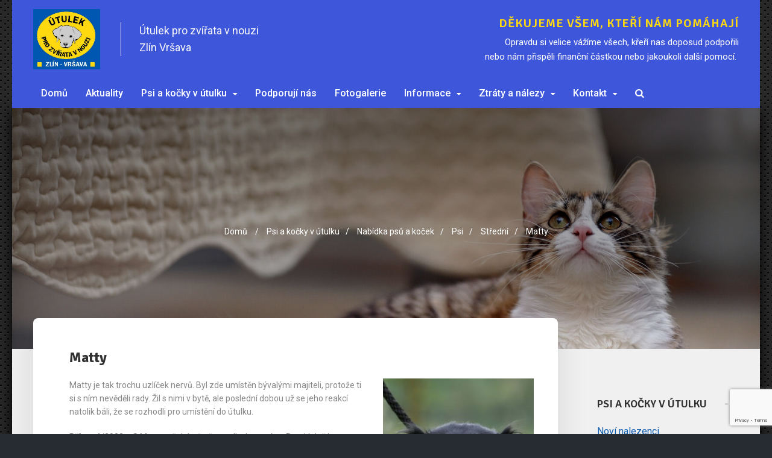

--- FILE ---
content_type: text/html; charset=utf-8
request_url: https://www.utulekzlin.cz/stredni/matty/
body_size: 8006
content:
<!doctype html> <!--[if IE 7 ]> <html lang="cs" class="ie7"> <![endif]--> <!--[if IE 8 ]> <html lang="cs" class="ie8"> <![endif]--> <!--[if IE 9 ]> <html lang="cs" class="ie9"> <![endif]--> <!--[if (gt IE 9)|!(IE)]><!-->
    <html lang="cs"> 
        <!--<![endif]--> <head> <meta charset="UTF-8" /> <meta name="viewport" content="width=device-width, initial-scale=1, maximum-scale=1, user-scalable=no" /> <script>
            window.dataLayer = window.dataLayer || [];
            function gtag() { dataLayer.push(arguments); }
            gtag('consent', 'default', {
                'ad_storage': 'denied',
                'analytics_storage': 'denied'
            });
        </script> <script async src="https://www.googletagmanager.com/gtag/js?id=UA-42001933-29"></script> <script>
            gtag('js', new Date());
            gtag('config', 'UA-42001933-29', { 'groups': 'analytics' });                                </script> <title>Matty | St&#345;edn&iacute; | Psi | Nab&iacute;dka ps&#367; a ko&#269;ek | Psi a ko&#269;ky v &uacute;tulku | &Uacute;tulek Zl&iacute;n - Vr&scaron;ava | &Uacute;tulek pro zv&iacute;&#345;ata v nouzi</title> <meta name="description" content="Matty je tak trochu uzl&iacute;&#269;ek nerv&#367;. Byl zde um&iacute;st&#283;n b&yacute;val&yacute;mi majiteli, proto&#382;e ti si s n&iacute;m nev&#283;d&#283;li rady. &#381;il s nimi v byt&#283;, ale posledn&iacute; dobou u&#382; se jeho reakc&iacute; natolik b&aacute;li, &#382;e se rozhodli pro um&iacute;st&#283;n&iacute; do &uacute;tulku.P&#345;&iacute;jem 4/2022 &ndash; S Mattym &#269;ek&aacute; o&scaron;et&#345;ovatelky kus pr&aacute;ce. Pravideln&#283; ho vytahujeme z kotce a zkou&scaron;&iacute;me manipulaci, ale pokud na n&#283;ho chceme &scaron;&aacute;hnout, spust&iacute; hysterick&yacute; &scaron;t&#283;kot&hellip;..uvid&iacute;me, snad bude t&yacute;den od t&yacute;dne lep&scaron;&iacute;.Zat&iacute;m nen&iacute; p&#345;ipraven&yacute; pro dal&scaron;&iacute; adopci. Na ciz&iacute; lidi reaguje hysterick&yacute;m &scaron;t&#283;kotem, mus&iacute;te za n&iacute;m pravidln&#283; chodit, aby v&aacute;s poznal a p&#345;i&#345;adil si v&aacute;s do okruhu lid&iacute;, s kter&yacute;mi se c&iacute;t&iacute; v bezpe&#269;&iacute;, pak je to mazel k neuv&#283;&#345;en&iacute;. S lidmi kter&eacute; zn&aacute; je &scaron;&#357;astn&yacute; a&#382; k zbl&aacute;zn&#283;n&iacute;. " /> <meta name="keywords" content="Klíčová slova stránky" /> <meta name="robots" content="INDEX,FOLLOW" /> <meta name="author" content="Útulek Zlín - Vršava | Útulek pro zvířata v nouzi (https://www.utulekzlin.cz)" /> <meta property="og:url" content="https://www.utulekzlin.cz/stredni/matty/"/> <meta property="og:description" content="Matty je tak trochu uzl&iacute;&#269;ek nerv&#367;. Byl zde um&iacute;st&#283;n b&yacute;val&yacute;mi majiteli, proto&#382;e ti si s n&iacute;m nev&#283;d&#283;li rady. &#381;il s nimi v byt&#283;, ale posledn&iacute; dobou u&#382; se jeho reakc&iacute; natolik b&aacute;li, &#382;e se rozhodli pro um&iacute;st&#283;n&iacute; do &uacute;tulku.P&#345;&iacute;jem 4/2022 &ndash; S Mattym &#269;ek&aacute; o&scaron;et&#345;ovatelky kus pr&aacute;ce. Pravideln&#283; ho vytahujeme z kotce a zkou&scaron;&iacute;me manipulaci, ale pokud na n&#283;ho chceme &scaron;&aacute;hnout, spust&iacute; hysterick&yacute; &scaron;t&#283;kot&hellip;..uvid&iacute;me, snad bude t&yacute;den od t&yacute;dne lep&scaron;&iacute;.Zat&iacute;m nen&iacute; p&#345;ipraven&yacute; pro dal&scaron;&iacute; adopci. Na ciz&iacute; lidi reaguje hysterick&yacute;m &scaron;t&#283;kotem, mus&iacute;te za n&iacute;m pravidln&#283; chodit, aby v&aacute;s poznal a p&#345;i&#345;adil si v&aacute;s&nbsp;do okruhu lid&iacute;, s kter&yacute;mi se c&iacute;t&iacute; v bezpe&#269;&iacute;, pak je to mazel k neuv&#283;&#345;en&iacute;. S lidmi kter&eacute; zn&aacute; je &scaron;&#357;astn&yacute; a&#382; k zbl&aacute;zn&#283;n&iacute;.&nbsp;"/> <meta property="og:title" content="Matty | Střední | Psi | Nabídka psů a koček | Psi a kočky v útulku | Útulek Zlín - Vršava | Útulek pro zvířata v nouzi"/> <meta property="og:site_name" content="Útulek Zlín - Vršava | Útulek pro zvířata v nouzi"/> <meta property="og:type" content="website"/> <meta property="fb:app_id" content=""/> <meta property="fb:admins" content=""/> <meta property="og:image" content="https://www.utulekzlin.cz/image/images/cms/articles/C0R_5448_0112789_00001.jpg//500/"/> <meta property="og:image" content="https://www.utulekzlin.cz/image/images/cms/articles/C0R_5452_0112793_00001.jpg//500/"/> <meta property="og:image" content="https://www.utulekzlin.cz/image/images/cms/articles/C0R_5448_0112789_00001%20%281%29.jpg//500/"/> <meta property="og:image" content="https://www.utulekzlin.cz/image/images/cms/articles/C0R_5443_0112784_00001.jpg//500/"/> <meta property="og:image" content="https://www.utulekzlin.cz/image/images/cms/articles/C0R_5435_0112776_00001.jpg//500/"/> <meta property="og:image" content="https://www.utulekzlin.cz/image/images/templates/logo-u%CC%81tulek.jpg//500/"/> <link rel="apple-touch-icon" sizes="180x180" href="https://www.utulekzlin.cz/image/images/configs/apple-touch-icon.png/180/180/"> <link rel="icon" type="image/png" sizes="32x32" href="https://www.utulekzlin.cz/image/images/configs/apple-touch-icon.png/32/32/"> <link rel="icon" type="image/png" sizes="16x16" href="https://www.utulekzlin.cz/image/images/configs/apple-touch-icon.png/16/16/"> <link rel="icon" type="image/x-icon" href="https://www.utulekzlin.cz/images/configs/apple-touch-icon.png" /> <link rel="shortcut icon" href="https://www.utulekzlin.cz/images/configs/apple-touch-icon.png" type="image/x-icon" /> <link rel="alternate" type="application/rss+xml" title="RSS Feed" href="https://www.utulekzlin.cz?rss_feed" /> <link rel="stylesheet" type="text/css" href="/assets/css/cookieconsent.min.css"/> <script type="text/javascript" src="//www.google.com/recaptcha/api.js?render=6Ld1-fAqAAAAAAarmzLjdfjrT_-yPC6xn1q9nG2y"></script> <link rel="stylesheet" type="text/css" href="//fonts.googleapis.com/css?family=Signika:300,400,600,700|Roboto:300,400,500,700&subset=latin,latin-ext" /> <link rel="stylesheet" type="text/css" href="/minify/?g=css_utulek&v=1.1" /> <script type="text/javascript" src="/assets/js/jquery-2.1.1.min.js"></script> <script type="text/javascript">

                var URL_HOME = "https://www.utulekzlin.cz";
                
                var GOOGLE_MAP_GPS = "49.2483528,17.688334199999986";
                var GOOGLE_MAP_ZOOM = 12;
                var GOOGLE_MAP_MARKER = '';
                const GOOGLE_CAPTCHA_SITE_KEY = '6Ld1-fAqAAAAAAarmzLjdfjrT_-yPC6xn1q9nG2y';
            </script> </head> <body class="template-cms "> <div id="loader"> <div id="circleG"> <p style="margin: 15px 0;">Načítám, čekejte prosím ...</p> <div id="circleG_1" class="circleG"></div> <div id="circleG_2" class="circleG"></div> <div id="circleG_3" class="circleG"></div> </div> </div> <header data-menu-autostart="true"> <div class="container"> <div class="row align-items-center"> <div class="col-md-12 col-12"> <div class="header-content"> <div class="row align-items-center"> <div class="col-md-auto col-12 order-md-1 order-2 left"> <a id="smpls-site-logo-id-49" href="https://www.utulekzlin.cz" title="Útulek Zlín - Vršava | Útulek pro zvířata v nouzi" class="ajax-link navbar-brand logo"> <img class="smpls_image_logo" src="/image/images/templates/logo-útulek.jpg/" alt="Útulek Zlín - Vršava | Útulek pro zvířata v nouzi" /></a> <div class="header-slogan">Útulek pro zvířata v nouzi Zlín Vršava</div> </div> <div class="col-md col-12 order-md-2 order-1 right text-md-right text-center d-md-block d-none"> <div class="padding"> <h3>Děkujeme všem, kteří nám pomáhají</h3> <div class="d-md-block d-none"><p>Opravdu si velice vážíme všech, křeří nas doposud podpořili<br />nebo nám přispěli finanční částkou nebo jakoukoli další pomocí. </p></div> </div> </div> </div> </div> </div> <div class="col-md-12 col-12"> <nav class="header-menu"> <ul class="menu menu-standard"> <li class=""> <a class="ajax-link" href="https://www.utulekzlin.cz/">Domů</a> </li> <li class=""> <a class="ajax-link" href="https://www.utulekzlin.cz/oteviraci-doba-behem-vanocnich-svatku-2025/">Aktuality</a> </li> <li class=""> <a class="ajax-link" href="https://www.utulekzlin.cz/psi-a-kocky/">Psi a kočky v útulku<i class="fa fa-caret-down"></i></a> <ul class="sub-menu animated fadeInUp"> <li class=""> <a class="ajax-link" href="https://www.utulekzlin.cz/virtualni-adopce/">Virtuální adopce</a> </li> <li class=""> <a class="ajax-link" href="https://www.utulekzlin.cz/nabidka-psu-a-kocek/">Nabídka psů a koček</a> </li> </ul> </li> <li class=""> <a class="ajax-link" href="https://www.utulekzlin.cz/podporuji-nas/">Podporují nás</a> </li> <li class=""> <a class="ajax-link" href="https://www.utulekzlin.cz/fotogalerie/">Fotogalerie</a> </li> <li class=""> <a class="ajax-link" href="https://www.utulekzlin.cz/informace/">Informace<i class="fa fa-caret-down"></i></a> <ul class="sub-menu animated fadeInUp"> <li class=""> <a class="ajax-link" href="https://www.utulekzlin.cz/jak-nam-muzete-pomoci/">Jak nám můžete pomoci?</a> </li> <li class=""> <a class="ajax-link" href="https://www.utulekzlin.cz/podminky-venceni-utulkovych-psu/">Podmínky venčení</a> </li> <li class=""> <a class="ajax-link" href="https://www.utulekzlin.cz/chceme-si-vzit-psika-z-utulku/">Chceme si vzít psíka z útulku</a> </li> <li class=""> <a class="ajax-link" href="https://www.utulekzlin.cz/co-delat-kdyz/">Co dělat, když...</a> </li> <li class=""> <a class="ajax-link" href="https://www.utulekzlin.cz/dulezite-informace-k-virtualni-adopci/">Důležité informace k virtuální adopci</a> </li> <li class=""> <a class="ajax-link" href="https://www.utulekzlin.cz/ztratili-jste-nebo-nasli-psika-ci-kocku/">Ztratili jste nebo našli psíka či kočku?</a> </li> <li class=""> <a class="ajax-link" href="https://www.utulekzlin.cz/statistiky/">Statistiky</a> </li> </ul> </li> <li class=""> <a class="ajax-link" href="https://www.utulekzlin.cz/informace/ztratili-jste-nebo-nasli-psika-ci-kocku/">Ztráty a nálezy<i class="fa fa-caret-down"></i></a> <ul class="sub-menu animated fadeInUp"> <li class=""> <a class="ajax-link" href="https://www.utulekzlin.cz/ztraty-a-nalezy/">Zvířata nalezená na území statutárního města Zlína</a> </li> </ul> </li> <li class=""> <a class="ajax-link" href="https://www.utulekzlin.cz/utulek/kontakt-na-utulek-pro-zvirata-zlin-vrsava/">Kontakt<i class="fa fa-caret-down"></i></a> <ul class="sub-menu animated fadeInUp"> <li class=""> <a class="ajax-link" href="https://www.utulekzlin.cz/utulek/kontakt-na-utulek-pro-zvirata-zlin-vrsava/">Kontakt + otevírací doba</a> </li> <li class=""> <a class="ajax-link" href="https://www.utulekzlin.cz/informace-ke-statusu-utulku-gdpr/">Informace ke statusu útulku (GDPR)</a> </li> </ul> </li> <li> <i class="fa fa-search"></i> <form class="search-form animated fadeInLeft" action="/vyhledavani/"> <input type="text" name="search" placeholder="Vložte hledané slovo a stiskněte enter ..." /> </form> </li> </ul> <ul class="menu menu-responsive" style="    margin-top: -110px;"> <li> <a href="#"><svg style="height: 31px; width: 31px; fill: #fff;" focusable="false" viewBox="0 0 24 24"><path d="M3 18h18v-2H3v2zm0-5h18v-2H3v2zm0-7v2h18V6H3z"></path></svg></a> <ul class="sub-menu animated speed fadeInUp"> <li class=""> <a class="ajax-link" href="https://www.utulekzlin.cz/">Domů</a> </li> <li class=""> <a class="ajax-link" href="https://www.utulekzlin.cz/oteviraci-doba-behem-vanocnich-svatku-2025/">Aktuality</a> </li> <li class=""> <a class="ajax-link" href="https://www.utulekzlin.cz/psi-a-kocky/"><i class="fa fa-caret-left"></i> Psi a kočky v útulku</a> <ul class="sub-menu animated speed fadeInUp"> <li class=""> <a class="ajax-link" href="https://www.utulekzlin.cz/virtualni-adopce/">Virtuální adopce</a> </li> <li class=""> <a class="ajax-link" href="https://www.utulekzlin.cz/nabidka-psu-a-kocek/">Nabídka psů a koček</a> </li> </ul> </li> <li class=""> <a class="ajax-link" href="https://www.utulekzlin.cz/podporuji-nas/">Podporují nás</a> </li> <li class=""> <a class="ajax-link" href="https://www.utulekzlin.cz/fotogalerie/">Fotogalerie</a> </li> <li class=""> <a class="ajax-link" href="https://www.utulekzlin.cz/informace/"><i class="fa fa-caret-left"></i> Informace</a> <ul class="sub-menu animated speed fadeInUp"> <li class=""> <a class="ajax-link" href="https://www.utulekzlin.cz/jak-nam-muzete-pomoci/">Jak nám můžete pomoci?</a> </li> <li class=""> <a class="ajax-link" href="https://www.utulekzlin.cz/podminky-venceni-utulkovych-psu/">Podmínky venčení</a> </li> <li class=""> <a class="ajax-link" href="https://www.utulekzlin.cz/chceme-si-vzit-psika-z-utulku/">Chceme si vzít psíka z útulku</a> </li> <li class=""> <a class="ajax-link" href="https://www.utulekzlin.cz/co-delat-kdyz/">Co dělat, když...</a> </li> <li class=""> <a class="ajax-link" href="https://www.utulekzlin.cz/dulezite-informace-k-virtualni-adopci/">Důležité informace k virtuální adopci</a> </li> <li class=""> <a class="ajax-link" href="https://www.utulekzlin.cz/ztratili-jste-nebo-nasli-psika-ci-kocku/">Ztratili jste nebo našli psíka či kočku?</a> </li> <li class=""> <a class="ajax-link" href="https://www.utulekzlin.cz/statistiky/">Statistiky</a> </li> </ul> </li> <li class=""> <a class="ajax-link" href="https://www.utulekzlin.cz/informace/ztratili-jste-nebo-nasli-psika-ci-kocku/"><i class="fa fa-caret-left"></i> Ztráty a nálezy</a> <ul class="sub-menu animated speed fadeInUp"> <li class=""> <a class="ajax-link" href="https://www.utulekzlin.cz/ztraty-a-nalezy/">Zvířata nalezená na území statutárního města Zlína</a> </li> </ul> </li> <li class=""> <a class="ajax-link" href="https://www.utulekzlin.cz/utulek/kontakt-na-utulek-pro-zvirata-zlin-vrsava/"><i class="fa fa-caret-left"></i> Kontakt</a> <ul class="sub-menu animated speed fadeInUp"> <li class=""> <a class="ajax-link" href="https://www.utulekzlin.cz/utulek/kontakt-na-utulek-pro-zvirata-zlin-vrsava/">Kontakt + otevírací doba</a> </li> <li class=""> <a class="ajax-link" href="https://www.utulekzlin.cz/informace-ke-statusu-utulku-gdpr/">Informace ke statusu útulku (GDPR)</a> </li> </ul> </li> </ul> </li> </ul> </nav> </div> </div> </div> <div id="menu-button"> <i class="fa fa-reorder"></i> </div> </header> <div id="inject-point"> <div class="injected-point" id="content" data-page-title="Matty | Střední | Psi | Nabídka psů a koček | Psi a kočky v útulku | Útulek Zlín - Vršava | Útulek pro zvířata v nouzi"> <div id="gallery-popup" class="gallery-popup-single"> <div class="gallery-popup-background"></div> <div class="gallery-popup-content animated speed bounceInDown"> <div class="gallery-popup-close"><i class="fa fa-times"></i></div> <div class="gallery-current-image"> <div class="gallery-current-image-title"> <strong>Matty</strong> </div> </div> </div> </div> <div class="image-header" style="background-image: url('/images/templates/header-cat (1).jpg');"> <div class="container"> <div class="image-header-content"> <div class="breadcrumbs" > <a class="ajax-link" href="/">Domů</a> <span class="divider">/</span> <a class="ajax-link" href="https://www.utulekzlin.cz//psi-a-kocky/" title="Psi a kočky v útulku">Psi a kočky v útulku<span class="divider">/</span></a> <a class="ajax-link" href="https://www.utulekzlin.cz//nabidka-psu-a-kocek/" title="Nabídka psů a koček">Nabídka psů a koček<span class="divider">/</span></a> <a class="ajax-link" href="https://www.utulekzlin.cz//psi/" title="Psi">Psi<span class="divider">/</span></a> <a class="ajax-link" href="https://www.utulekzlin.cz//stredni/" title="Střední">Střední<span class="divider">/</span></a>                                                Matty    </div> </div> </div> </div> <div class="container"> <section class="shop"> <div class="row"> <div class="col-md-9 col-12 shop-content"> <div class="shop-product"> <div class="padding"> <h2>Matty</h2> <div class="row"> <div class="col-md-8 col-12 shop-product-description"> <p>Matty je tak trochu uzlíček nervů. Byl zde umístěn bývalými majiteli, protože ti si s ním nevěděli rady. Žil s nimi v bytě, ale poslední dobou už se jeho reakcí natolik báli, že se rozhodli pro umístění do útulku.</p><p>Příjem 4/2022 – S Mattym čeká ošetřovatelky kus práce. Pravidelně ho vytahujeme z kotce a zkoušíme manipulaci, ale pokud na něho chceme šáhnout, spustí hysterický štěkot…..uvidíme, snad bude týden od týdne lepší.</p><p>Zatím není připravený pro další adopci. Na cizí lidi reaguje hysterickým štěkotem, musíte za ním pravidlně chodit, aby vás poznal a přiřadil si vás do okruhu lidí, s kterými se cítí v bezpečí, pak je to mazel k neuvěření. S lidmi které zná je šťastný až k zbláznění. </p> <div class="item-info"> <dl class="item-address"> <fieldset> <legend>Základní údaje</legend> <dl> <dt class="address">Velikost:</dt> <dd class="data">
                                                                        
                                                                                                                                                            střední
                                                                            
                                                                                                                                            </dd> </dl> <dl> <dt class="address">Plemeno:</dt> <dd class="data">
                                                                        
                                                                                                                                                            kříženec NO
                                                                            
                                                                                                                                            </dd> </dl> <dl> <dt class="address">Stáří:</dt> <dd class="data">
                                                                        
                                                                                                                                                            narozen 2020
                                                                            
                                                                                                                                            </dd> </dl> <dl> <dt class="address">Pohlaví:</dt> <dd class="data">
                                                                        
                                                                                                                                                            pes
                                                                            
                                                                                                                                            </dd> </dl> <dl> <dt class="address">V útulku od:</dt> <dd class="data">
                                                                        
                                                                                                                                                            15.4.2022
                                                                            
                                                                                                                                            </dd> </dl> <dl> <dt class="address">Čip:</dt> <dd class="data">
                                                                        
                                                                                                                                                            ano
                                                                            
                                                                                                                                            </dd> </dl> </fieldset> </dl> </div> <hr /> </div> <div class="col-md-4 col-12 shop-product-images"> <a class="content-fill" style="width: 100%; height: 400px; overflow: hidden; position: relative; min-width: 250px; display: block" title="C0R_5448_0112789_00001" href="/image/images/cms/articles/C0R_5448_0112789_00001.jpg/" data-lightbox="gallery"> <img class="img-responsive" src="/assets/images/blank.png" data-image-dimensions="1980x1320" data-image-focal-point="0.500,0.500" data-load="true" data-src="/image/images/cms/articles/C0R_5448_0112789_00001.jpg/" data-image="/image/images/cms/articles/C0R_5448_0112789_00001.jpg/" alt="C0R_5448_0112789_00001" title="C0R_5448_0112789_00001" /> </a> </div> </div> <script type="text/javascript" src="//s7.addthis.com/js/300/addthis_widget.js#pubid=ra-514f93b94bb8d9cd" async="async"></script> <div class="addthis_native_toolbox"></div> <hr /> <div class="contenteditable" id="article-" data-item-id="" data-type="articles" data-type-def="pagetext"><p>8/2022 – Matty už ošetřovatelky vítá, má je rád, nechá si nasadit košík a jde na vycházku. Ale z útulku se mu moc nechce. Začíná to tady brát jako domov, nafixoval se na ošetřovatelky, takže je nejvyšší čas, aby to samé poznal u nového pána. Aby ho stejně zbožňoval. :-) Byl by vhodný pro jednoho nebo dva lidi, které rozhodně umí ohlídat. Přijděte se na něho podívat k nám do útulku…...</p></div> <h3>Přiložené fotografie</h3> <div class="photo-gallery row"> <div class="col-md-3 col-12"><a title="C0R_5452_0112793_00001" href="/image/images/cms/articles/C0R_5452_0112793_00001.jpg/" data-lightbox="gallery"><img style="width: 100%;" src="/image/images/cms/articles/C0R_5452_0112793_00001.jpg/200/128/" /></a></div> <div class="col-md-3 col-12"><a title="C0R_5448_0112789_00001 (1)" href="/image/images/cms/articles/C0R_5448_0112789_00001 (1).jpg/" data-lightbox="gallery"><img style="width: 100%;" src="/image/images/cms/articles/C0R_5448_0112789_00001 (1).jpg/200/128/" /></a></div> <div class="col-md-3 col-12"><a title="C0R_5443_0112784_00001" href="/image/images/cms/articles/C0R_5443_0112784_00001.jpg/" data-lightbox="gallery"><img style="width: 100%;" src="/image/images/cms/articles/C0R_5443_0112784_00001.jpg/200/128/" /></a></div> <div class="col-md-3 col-12"><a title="C0R_5435_0112776_00001" href="/image/images/cms/articles/C0R_5435_0112776_00001.jpg/" data-lightbox="gallery"><img style="width: 100%;" src="/image/images/cms/articles/C0R_5435_0112776_00001.jpg/200/128/" /></a></div> <div class="col-md-3 col-12"><a title="C0R_5431_0112772_00001" href="/image/images/cms/articles/C0R_5431_0112772_00001.jpg/" data-lightbox="gallery"><img style="width: 100%;" src="/image/images/cms/articles/C0R_5431_0112772_00001.jpg/200/128/" /></a></div> <div class="col-md-3 col-12"><a title="FF0591FF-943C-4F05-AB20-B1A68F4B71C6" href="/image/images/cms/articles/FF0591FF-943C-4F05-AB20-B1A68F4B71C6.jpeg/" data-lightbox="gallery"><img style="width: 100%;" src="/image/images/cms/articles/FF0591FF-943C-4F05-AB20-B1A68F4B71C6.jpeg/200/128/" /></a></div> <div class="col-md-3 col-12"><a title="6EDB197E-D3D9-4731-BF61-DA1E2EF876C6" href="/image/images/cms/articles/6EDB197E-D3D9-4731-BF61-DA1E2EF876C6.jpeg/" data-lightbox="gallery"><img style="width: 100%;" src="/image/images/cms/articles/6EDB197E-D3D9-4731-BF61-DA1E2EF876C6.jpeg/200/128/" /></a></div> <div class="col-md-3 col-12"><a title="ACEC3FD0-54CC-42B9-84CB-5CDADEBFBD8B" href="/image/images/cms/articles/ACEC3FD0-54CC-42B9-84CB-5CDADEBFBD8B.jpeg/" data-lightbox="gallery"><img style="width: 100%;" src="/image/images/cms/articles/ACEC3FD0-54CC-42B9-84CB-5CDADEBFBD8B.jpeg/200/128/" /></a></div> <div class="col-md-3 col-12"><a title="26F5BC8B-3B57-4BEC-A80F-81C694649B2C" href="/image/images/cms/articles/26F5BC8B-3B57-4BEC-A80F-81C694649B2C.jpeg/" data-lightbox="gallery"><img style="width: 100%;" src="/image/images/cms/articles/26F5BC8B-3B57-4BEC-A80F-81C694649B2C.jpeg/200/128/" /></a></div> <div class="col-md-3 col-12"><a title="ABA03745-47E8-4471-8303-B7466A99C9C7" href="/image/images/cms/articles/ABA03745-47E8-4471-8303-B7466A99C9C7.jpeg/" data-lightbox="gallery"><img style="width: 100%;" src="/image/images/cms/articles/ABA03745-47E8-4471-8303-B7466A99C9C7.jpeg/200/128/" /></a></div> <div class="col-md-3 col-12"><a title="F124038C-5384-4434-8853-51649C0DB325" href="/image/images/cms/articles/F124038C-5384-4434-8853-51649C0DB325.jpeg/" data-lightbox="gallery"><img style="width: 100%;" src="/image/images/cms/articles/F124038C-5384-4434-8853-51649C0DB325.jpeg/200/128/" /></a></div> <div class="col-md-3 col-12"><a title="2A92B438-8079-4CEE-9ED9-AD0E85997E6E" href="/image/images/cms/articles/2A92B438-8079-4CEE-9ED9-AD0E85997E6E.jpeg/" data-lightbox="gallery"><img style="width: 100%;" src="/image/images/cms/articles/2A92B438-8079-4CEE-9ED9-AD0E85997E6E.jpeg/200/128/" /></a></div> <div class="col-md-3 col-12"><a title="08876E42-96F7-4F72-9074-AE8A9C181F33" href="/image/images/cms/articles/08876E42-96F7-4F72-9074-AE8A9C181F33.jpeg/" data-lightbox="gallery"><img style="width: 100%;" src="/image/images/cms/articles/08876E42-96F7-4F72-9074-AE8A9C181F33.jpeg/200/128/" /></a></div> </div> </div> </div> </div> <div class="col-md-3 col-12 shop-sidebar"> <div class="widget"> <div class="padding"> <div class="h3-line"> <h3><span>Psi a kočky v útulku</span></h3> </div> <ul> <li> <a class="ajax-link" href="https://www.utulekzlin.cz/novi-nalezenci/">Noví nalezenci</a> </li> <li> <a class="ajax-link" href="https://www.utulekzlin.cz/nabidka-psu-a-kocek/">Nabídka psů a koček</a> <ul> <li> <a class="ajax-link" href="https://www.utulekzlin.cz/psi/">Psi</a> <ul> <li> <a class="ajax-link" href="https://www.utulekzlin.cz/mali/">Malí</a> </li> <li>
                                                                                            Střední
                                                                                    </li> <li> <a class="ajax-link" href="https://www.utulekzlin.cz/velci/">Velcí</a> </li> <li> <a class="ajax-link" href="https://www.utulekzlin.cz/fenky-vsech-velikosti/">Fenky všech velikostí</a> </li> <li> <a class="ajax-link" href="https://www.utulekzlin.cz/stenata/">Štěňata</a> </li> </ul> </li> <li> <a class="ajax-link" href="https://www.utulekzlin.cz/kocky/">Kočky</a> </li> <li> <a class="ajax-link" href="https://www.utulekzlin.cz/kralici/">Králíci</a> </li> </ul> </li> <li> <a class="ajax-link" href="https://www.utulekzlin.cz/virtualni-adopce/">Virtuální adopce</a> <ul> <li> <a class="ajax-link" href="https://www.utulekzlin.cz/psi-0/">Psi</a> </li> <li> <a class="ajax-link" href="https://www.utulekzlin.cz/kocky-0/">Kočky</a> </li> <li> <a class="ajax-link" href="https://www.utulekzlin.cz/novinky/">Novinky</a> </li> <li> <a class="ajax-link" href="https://www.utulekzlin.cz/psi-a-kocky-volni-k-virtualni-adopci/">Psi a kočky volní k virtuální adopci</a> </li> </ul> </li> </ul> </div> </div> <div class="widget"> <div class="padding"> <div class="h3-line"> <h3>Poslední aktuality</h3> </div> <ul class="most-commented-news"> <li> <a style="border: 2px solid white; margin: 0 0 10px 0; height: 150px; " href="/vanoce-v-utulku-6-12-2025/novinky-z-utulku" class="thumb ajax-link content-fill"> <img class="img-responsive" src="/assets/images/blank.png" data-image-dimensions="1125x1123" data-image-focal-point="0.500,0.500" data-load="true" data-src="/image/images/cms/articles/594113837_1168310442116615_4455039402195890898_n.jpg/" data-image="/image/images/cms/articles/594113837_1168310442116615_4455039402195890898_n.jpg/" alt="594113837_1168310442116615_4455039402195890898_n" title="594113837_1168310442116615_4455039402195890898_n" /> </a> <a class="ajax-link" href="https://www.utulekzlin.cz/novinky-z-utulku/vanoce-v-utulku-6-12-2025">Vánoce v útulku 6.12.2025!</a> <p> Rádi bychom Vás pozvali na Vánoce v útulku, které proběhnou 6. 12. 2025 od 14:00 do 16.00 hod. v Útulku pro zvířata v nouzi Zlín.       Program...</p> <div style="float: right;" class="data">05. pro 2025</div> <div class="line"></div> <div class="clear"></div> </li> <li> <a style="border: 2px solid white; margin: 0 0 10px 0; height: 150px; " href="/utulkovy-kalendar-na-rok-2026-je-tu/novinky-z-utulku" class="thumb ajax-link content-fill"> <img class="img-responsive" src="/assets/images/blank.png" data-image-dimensions="1408x1980" data-image-focal-point="0.500,0.500" data-load="true" data-src="/image/images/cms/articles/Útulek kalendář 2026 A3 2 - návrh.jpg/" data-image="/image/images/cms/articles/Útulek kalendář 2026 A3 2 - návrh.jpg/" alt="Útulek kalendář 2026 A3 2 - návrh" title="Útulek kalendář 2026 A3 2 - návrh" /> </a> <a class="ajax-link" href="https://www.utulekzlin.cz/novinky-z-utulku/utulkovy-kalendar-na-rok-2026-je-tu">Útulkový kalendář na rok 2026 je tu !!!</a> <p> Začali jsme na prodejní místa rozvážet náš kalendář, budeme přidávat místa, postupně aktualizovat, děkujeme všem prodejcům za pomoc! Ať Vás...</p> <div style="float: right;" class="data">13. říj 2025</div> <div class="line"></div> <div class="clear"></div> </li> <li> <a style="border: 2px solid white; margin: 0 0 10px 0; height: 150px; " href="/20-rocnik-podzimniho-utulkoveho-setkani/novinky-z-utulku" class="thumb ajax-link content-fill"> <img class="img-responsive" src="/assets/images/blank.png" data-image-dimensions="1980x1320" data-image-focal-point="0.500,0.500" data-load="true" data-src="/image/images/cms/articles/COR_8775_00001.jpg/" data-image="/image/images/cms/articles/COR_8775_00001.jpg/" alt="COR_8775_00001" title="COR_8775_00001" /> </a> <a class="ajax-link" href="https://www.utulekzlin.cz/novinky-z-utulku/20-rocnik-podzimniho-utulkoveho-setkani">20. ročník Podzimního útulkového setkání 20.9.2025</a> <p> Rádi bychom Vás touto cestou pozvali na 20.ročník krásné akce, která se koná dne 20.9.2025 v areálu našeho Útulku pro zvířata v nouzi Zlín Vršava...</p> <div style="float: right;" class="data">20. srp 2025</div> <div class="line"></div> <div class="clear"></div> </li> <li> <a style="border: 2px solid white; margin: 0 0 10px 0; height: 150px; " href="/navstevni-doba-vcetne-venceni-o-velikonocnich-svatcich/novinky-z-utulku" class="thumb ajax-link content-fill"> <img class="img-responsive" src="/assets/images/blank.png" data-image-dimensions="1980x1636" data-image-focal-point="0.500,0.500" data-load="true" data-src="/image/images/cms/articles/IMG_4183.jpeg/" data-image="/image/images/cms/articles/IMG_4183.jpeg/" alt="IMG_4183" title="IMG_4183" /> </a> <a class="ajax-link" href="https://www.utulekzlin.cz/novinky-z-utulku/navstevni-doba-vcetne-venceni-o-velikonocnich-svatcich">Návštěvní doba (včetně venčení) o velikonočních svátcích</a> <p> Jelikož se nás ptáte, zda budete moci do útulku zavítat i o Velikonocích, raději zveřejňujeme otevírací dobu. Děkujeme za návštěvu a přejeme za...</p> <div style="float: right;" class="data">15. dub 2025</div> <div class="line"></div> <div class="clear"></div> </li> </ul> </div> </div> <div class="widget"> <div class="padding"> <a href="https://www.evidencepsu.cz" target="_blank"><img width="100%" src="/assets/images/evidence.jpg" alt="Evidence psů - Centrální registr psů"></a> </div> </div> </div> </div> </section> <section class="contact" data-section-name="contact"> <div class="row"> <div class="col-md-6 col-12 left"> <div class="padding"> <iframe src="https://www.google.com/maps/embed?pb=!1m18!1m12!1m3!1d2604.4799097408486!2d17.686136515991496!3d49.24834907932759!2m3!1f0!2f0!3f0!3m2!1i1024!2i768!4f13.1!3m3!1m2!1s0x471374b7b2916ef7%3A0xb4171c1dddbb22e!2zw5p0dWxlayBwcm8genbDrcWZYXRhIHYgbm91emk!5e0!3m2!1scs!2scz!4v1554231020960!5m2!1scs!2scz" width="100%" height="340" frameborder="0" style="border:0" allowfullscreen></iframe> </div> </div> <div class="col-md-6 col-12 right"> <div class="padding"> <div class="h3-line"> <h3>Kontaktní formulář Zlínského útulku</h3> </div> <p>Máte-li jakýkoliv dotaz či připomínku, můžete nás kontaktovat prostřednictvím tohoto jednoduchého formuláře.</p> <form method="post" id="contact-form"> <div class="confirm"> <div class="notice">Zpráva byla úspěšně odeslána. Děkujeme!</div> </div> <input type="hidden" name="email_to" value="utulekzlin@utulekzlin.cz" /> <input type="text" name="name" placeholder="Vaše jméno ..." /> <input type="text" name="email" placeholder="Váš e-mail ..." /> <input type="text" name="phone" placeholder="Váš telefon ..." class="input-right" /> <textarea name="message" placeholder="Vaše zpráva ..." rows="5" cols="10"></textarea> <p class="action"><button type="button" class="button button-grey" name="send-contact-form">Odeslat Zprávu</button> <span>nebo nám můžete zavolat: <strong>+420 577 244 444</strong></span></p> <div class="clear"></div> </form> </div> </div> </div> </section> <footer> <div class="row"> <div class="col-lg-4 col-12 footer-element"> <div class="padding"> <div class="h3-line"> <h3>Útulek pro zvířata v nouzi ve Zlíně</h3> </div> <p>Útulek je situován nedaleko zastavěné části Zlína a je přístupný městskou hromadnou dopravou. Kapacita útulku umožňuje umístit zde až 80 psů a 40 koček a může na přechodnou dobu sloužit i jako útočiště pro handicapovaná volně žijící zvířata, jako jsou například ježci a ptáci.</p> </div> </div> <div class="col-lg-4 col-12 footer-element doubled"> <div class="padding"> <div class="h3-line"> <h3>Chcete být pravidelně informování?</h3> </div> <p>Zadejte váš e-mail a my vás zařadíme do našeho newsletteru.</p> <form id="form_company_register" class="footer-newsletter" action="https://www.utulekzlin.cz/newsletter/" method="post"> <input type="hidden" name="group_id[1]" value="1" /> <input type="hidden" name="send" value="1" /> <p class="inputs"> <input required="" class="email" type="text" name="email" value="" placeholder="Vložte e-mail" /> <input type="submit" name="" value="Potvrdit" class="button button-red" /> </p> <input type="hidden" name="g-recaptcha-response" id="recaptchaResponseNewsletterFooter"> </form> </div> </div> <div class="col-lg-4 col-12 footer-element footer-element-last"> <div class="padding"> <div class="h3-line"> <h3>Kontaktní údaje</h3> </div> <p class="company-name"><strong>Útulek pro zvířata v nouzi Vršava</strong></p> <p>Mezilesí 628 <br /> 763 14 Zlín-Kostelec</p> <p class="company-contact-data">Tel.: <strong>+420 577 244 444</strong><br />E-mail: <strong>utulekzlin@utulekzlin.cz</strong><br /> Web: <strong>https://www.utulekzlin.cz</strong></p> <p class="company-social"> <a href="https://www.facebook.com/utulekzlin?fref=ts"><i class="fa fa-facebook"></i></a> </p> </div> </div> </div> <div class="row"> <div class="col-lg-6 col-12 footer-element"> <p>© 2015 – 2022 – Útulek Zlín / Všechna práva vyhrazena</p> </div> <div class="col-lg-6 col-12 footer-element text-right"> <p> <span class="hidden">Registr psů v centrální evidenci</span> <a title="Registr psů a evidence čipů" href="https://www.evidencepsu.cz" target="_blank">www.evidencepsu.cz</a> <span class="hidden">Tvorba internetových stránek a eshopů Simpless</span>  Vytvořilo studio Simpless <a href="https://simpless.cz" target="_blank" title="Webové stránky vytvořila internetová agentura Simpless."><img alt="Simpless" src="//www.simpless.cz/storage/images/logo_only.png" style="height: 25px;"></a> </p> </div> </div> </footer> </div> </div> </div> <script type='text/javascript' src='/assets/js/smpls/imageLoader.min.js'></script> <script type='text/javascript' src="/minify/?g=js_utulek&v=1.2"></script> <script type="text/javascript" defer src="/assets/js/cookieconsent.min.js"></script> <div id="fb-root"></div> </body> </html>

--- FILE ---
content_type: text/html; charset=utf-8
request_url: https://www.google.com/recaptcha/api2/anchor?ar=1&k=6Ld1-fAqAAAAAAarmzLjdfjrT_-yPC6xn1q9nG2y&co=aHR0cHM6Ly93d3cudXR1bGVremxpbi5jejo0NDM.&hl=en&v=PoyoqOPhxBO7pBk68S4YbpHZ&size=invisible&anchor-ms=20000&execute-ms=30000&cb=qvkmmntufzgd
body_size: 49632
content:
<!DOCTYPE HTML><html dir="ltr" lang="en"><head><meta http-equiv="Content-Type" content="text/html; charset=UTF-8">
<meta http-equiv="X-UA-Compatible" content="IE=edge">
<title>reCAPTCHA</title>
<style type="text/css">
/* cyrillic-ext */
@font-face {
  font-family: 'Roboto';
  font-style: normal;
  font-weight: 400;
  font-stretch: 100%;
  src: url(//fonts.gstatic.com/s/roboto/v48/KFO7CnqEu92Fr1ME7kSn66aGLdTylUAMa3GUBHMdazTgWw.woff2) format('woff2');
  unicode-range: U+0460-052F, U+1C80-1C8A, U+20B4, U+2DE0-2DFF, U+A640-A69F, U+FE2E-FE2F;
}
/* cyrillic */
@font-face {
  font-family: 'Roboto';
  font-style: normal;
  font-weight: 400;
  font-stretch: 100%;
  src: url(//fonts.gstatic.com/s/roboto/v48/KFO7CnqEu92Fr1ME7kSn66aGLdTylUAMa3iUBHMdazTgWw.woff2) format('woff2');
  unicode-range: U+0301, U+0400-045F, U+0490-0491, U+04B0-04B1, U+2116;
}
/* greek-ext */
@font-face {
  font-family: 'Roboto';
  font-style: normal;
  font-weight: 400;
  font-stretch: 100%;
  src: url(//fonts.gstatic.com/s/roboto/v48/KFO7CnqEu92Fr1ME7kSn66aGLdTylUAMa3CUBHMdazTgWw.woff2) format('woff2');
  unicode-range: U+1F00-1FFF;
}
/* greek */
@font-face {
  font-family: 'Roboto';
  font-style: normal;
  font-weight: 400;
  font-stretch: 100%;
  src: url(//fonts.gstatic.com/s/roboto/v48/KFO7CnqEu92Fr1ME7kSn66aGLdTylUAMa3-UBHMdazTgWw.woff2) format('woff2');
  unicode-range: U+0370-0377, U+037A-037F, U+0384-038A, U+038C, U+038E-03A1, U+03A3-03FF;
}
/* math */
@font-face {
  font-family: 'Roboto';
  font-style: normal;
  font-weight: 400;
  font-stretch: 100%;
  src: url(//fonts.gstatic.com/s/roboto/v48/KFO7CnqEu92Fr1ME7kSn66aGLdTylUAMawCUBHMdazTgWw.woff2) format('woff2');
  unicode-range: U+0302-0303, U+0305, U+0307-0308, U+0310, U+0312, U+0315, U+031A, U+0326-0327, U+032C, U+032F-0330, U+0332-0333, U+0338, U+033A, U+0346, U+034D, U+0391-03A1, U+03A3-03A9, U+03B1-03C9, U+03D1, U+03D5-03D6, U+03F0-03F1, U+03F4-03F5, U+2016-2017, U+2034-2038, U+203C, U+2040, U+2043, U+2047, U+2050, U+2057, U+205F, U+2070-2071, U+2074-208E, U+2090-209C, U+20D0-20DC, U+20E1, U+20E5-20EF, U+2100-2112, U+2114-2115, U+2117-2121, U+2123-214F, U+2190, U+2192, U+2194-21AE, U+21B0-21E5, U+21F1-21F2, U+21F4-2211, U+2213-2214, U+2216-22FF, U+2308-230B, U+2310, U+2319, U+231C-2321, U+2336-237A, U+237C, U+2395, U+239B-23B7, U+23D0, U+23DC-23E1, U+2474-2475, U+25AF, U+25B3, U+25B7, U+25BD, U+25C1, U+25CA, U+25CC, U+25FB, U+266D-266F, U+27C0-27FF, U+2900-2AFF, U+2B0E-2B11, U+2B30-2B4C, U+2BFE, U+3030, U+FF5B, U+FF5D, U+1D400-1D7FF, U+1EE00-1EEFF;
}
/* symbols */
@font-face {
  font-family: 'Roboto';
  font-style: normal;
  font-weight: 400;
  font-stretch: 100%;
  src: url(//fonts.gstatic.com/s/roboto/v48/KFO7CnqEu92Fr1ME7kSn66aGLdTylUAMaxKUBHMdazTgWw.woff2) format('woff2');
  unicode-range: U+0001-000C, U+000E-001F, U+007F-009F, U+20DD-20E0, U+20E2-20E4, U+2150-218F, U+2190, U+2192, U+2194-2199, U+21AF, U+21E6-21F0, U+21F3, U+2218-2219, U+2299, U+22C4-22C6, U+2300-243F, U+2440-244A, U+2460-24FF, U+25A0-27BF, U+2800-28FF, U+2921-2922, U+2981, U+29BF, U+29EB, U+2B00-2BFF, U+4DC0-4DFF, U+FFF9-FFFB, U+10140-1018E, U+10190-1019C, U+101A0, U+101D0-101FD, U+102E0-102FB, U+10E60-10E7E, U+1D2C0-1D2D3, U+1D2E0-1D37F, U+1F000-1F0FF, U+1F100-1F1AD, U+1F1E6-1F1FF, U+1F30D-1F30F, U+1F315, U+1F31C, U+1F31E, U+1F320-1F32C, U+1F336, U+1F378, U+1F37D, U+1F382, U+1F393-1F39F, U+1F3A7-1F3A8, U+1F3AC-1F3AF, U+1F3C2, U+1F3C4-1F3C6, U+1F3CA-1F3CE, U+1F3D4-1F3E0, U+1F3ED, U+1F3F1-1F3F3, U+1F3F5-1F3F7, U+1F408, U+1F415, U+1F41F, U+1F426, U+1F43F, U+1F441-1F442, U+1F444, U+1F446-1F449, U+1F44C-1F44E, U+1F453, U+1F46A, U+1F47D, U+1F4A3, U+1F4B0, U+1F4B3, U+1F4B9, U+1F4BB, U+1F4BF, U+1F4C8-1F4CB, U+1F4D6, U+1F4DA, U+1F4DF, U+1F4E3-1F4E6, U+1F4EA-1F4ED, U+1F4F7, U+1F4F9-1F4FB, U+1F4FD-1F4FE, U+1F503, U+1F507-1F50B, U+1F50D, U+1F512-1F513, U+1F53E-1F54A, U+1F54F-1F5FA, U+1F610, U+1F650-1F67F, U+1F687, U+1F68D, U+1F691, U+1F694, U+1F698, U+1F6AD, U+1F6B2, U+1F6B9-1F6BA, U+1F6BC, U+1F6C6-1F6CF, U+1F6D3-1F6D7, U+1F6E0-1F6EA, U+1F6F0-1F6F3, U+1F6F7-1F6FC, U+1F700-1F7FF, U+1F800-1F80B, U+1F810-1F847, U+1F850-1F859, U+1F860-1F887, U+1F890-1F8AD, U+1F8B0-1F8BB, U+1F8C0-1F8C1, U+1F900-1F90B, U+1F93B, U+1F946, U+1F984, U+1F996, U+1F9E9, U+1FA00-1FA6F, U+1FA70-1FA7C, U+1FA80-1FA89, U+1FA8F-1FAC6, U+1FACE-1FADC, U+1FADF-1FAE9, U+1FAF0-1FAF8, U+1FB00-1FBFF;
}
/* vietnamese */
@font-face {
  font-family: 'Roboto';
  font-style: normal;
  font-weight: 400;
  font-stretch: 100%;
  src: url(//fonts.gstatic.com/s/roboto/v48/KFO7CnqEu92Fr1ME7kSn66aGLdTylUAMa3OUBHMdazTgWw.woff2) format('woff2');
  unicode-range: U+0102-0103, U+0110-0111, U+0128-0129, U+0168-0169, U+01A0-01A1, U+01AF-01B0, U+0300-0301, U+0303-0304, U+0308-0309, U+0323, U+0329, U+1EA0-1EF9, U+20AB;
}
/* latin-ext */
@font-face {
  font-family: 'Roboto';
  font-style: normal;
  font-weight: 400;
  font-stretch: 100%;
  src: url(//fonts.gstatic.com/s/roboto/v48/KFO7CnqEu92Fr1ME7kSn66aGLdTylUAMa3KUBHMdazTgWw.woff2) format('woff2');
  unicode-range: U+0100-02BA, U+02BD-02C5, U+02C7-02CC, U+02CE-02D7, U+02DD-02FF, U+0304, U+0308, U+0329, U+1D00-1DBF, U+1E00-1E9F, U+1EF2-1EFF, U+2020, U+20A0-20AB, U+20AD-20C0, U+2113, U+2C60-2C7F, U+A720-A7FF;
}
/* latin */
@font-face {
  font-family: 'Roboto';
  font-style: normal;
  font-weight: 400;
  font-stretch: 100%;
  src: url(//fonts.gstatic.com/s/roboto/v48/KFO7CnqEu92Fr1ME7kSn66aGLdTylUAMa3yUBHMdazQ.woff2) format('woff2');
  unicode-range: U+0000-00FF, U+0131, U+0152-0153, U+02BB-02BC, U+02C6, U+02DA, U+02DC, U+0304, U+0308, U+0329, U+2000-206F, U+20AC, U+2122, U+2191, U+2193, U+2212, U+2215, U+FEFF, U+FFFD;
}
/* cyrillic-ext */
@font-face {
  font-family: 'Roboto';
  font-style: normal;
  font-weight: 500;
  font-stretch: 100%;
  src: url(//fonts.gstatic.com/s/roboto/v48/KFO7CnqEu92Fr1ME7kSn66aGLdTylUAMa3GUBHMdazTgWw.woff2) format('woff2');
  unicode-range: U+0460-052F, U+1C80-1C8A, U+20B4, U+2DE0-2DFF, U+A640-A69F, U+FE2E-FE2F;
}
/* cyrillic */
@font-face {
  font-family: 'Roboto';
  font-style: normal;
  font-weight: 500;
  font-stretch: 100%;
  src: url(//fonts.gstatic.com/s/roboto/v48/KFO7CnqEu92Fr1ME7kSn66aGLdTylUAMa3iUBHMdazTgWw.woff2) format('woff2');
  unicode-range: U+0301, U+0400-045F, U+0490-0491, U+04B0-04B1, U+2116;
}
/* greek-ext */
@font-face {
  font-family: 'Roboto';
  font-style: normal;
  font-weight: 500;
  font-stretch: 100%;
  src: url(//fonts.gstatic.com/s/roboto/v48/KFO7CnqEu92Fr1ME7kSn66aGLdTylUAMa3CUBHMdazTgWw.woff2) format('woff2');
  unicode-range: U+1F00-1FFF;
}
/* greek */
@font-face {
  font-family: 'Roboto';
  font-style: normal;
  font-weight: 500;
  font-stretch: 100%;
  src: url(//fonts.gstatic.com/s/roboto/v48/KFO7CnqEu92Fr1ME7kSn66aGLdTylUAMa3-UBHMdazTgWw.woff2) format('woff2');
  unicode-range: U+0370-0377, U+037A-037F, U+0384-038A, U+038C, U+038E-03A1, U+03A3-03FF;
}
/* math */
@font-face {
  font-family: 'Roboto';
  font-style: normal;
  font-weight: 500;
  font-stretch: 100%;
  src: url(//fonts.gstatic.com/s/roboto/v48/KFO7CnqEu92Fr1ME7kSn66aGLdTylUAMawCUBHMdazTgWw.woff2) format('woff2');
  unicode-range: U+0302-0303, U+0305, U+0307-0308, U+0310, U+0312, U+0315, U+031A, U+0326-0327, U+032C, U+032F-0330, U+0332-0333, U+0338, U+033A, U+0346, U+034D, U+0391-03A1, U+03A3-03A9, U+03B1-03C9, U+03D1, U+03D5-03D6, U+03F0-03F1, U+03F4-03F5, U+2016-2017, U+2034-2038, U+203C, U+2040, U+2043, U+2047, U+2050, U+2057, U+205F, U+2070-2071, U+2074-208E, U+2090-209C, U+20D0-20DC, U+20E1, U+20E5-20EF, U+2100-2112, U+2114-2115, U+2117-2121, U+2123-214F, U+2190, U+2192, U+2194-21AE, U+21B0-21E5, U+21F1-21F2, U+21F4-2211, U+2213-2214, U+2216-22FF, U+2308-230B, U+2310, U+2319, U+231C-2321, U+2336-237A, U+237C, U+2395, U+239B-23B7, U+23D0, U+23DC-23E1, U+2474-2475, U+25AF, U+25B3, U+25B7, U+25BD, U+25C1, U+25CA, U+25CC, U+25FB, U+266D-266F, U+27C0-27FF, U+2900-2AFF, U+2B0E-2B11, U+2B30-2B4C, U+2BFE, U+3030, U+FF5B, U+FF5D, U+1D400-1D7FF, U+1EE00-1EEFF;
}
/* symbols */
@font-face {
  font-family: 'Roboto';
  font-style: normal;
  font-weight: 500;
  font-stretch: 100%;
  src: url(//fonts.gstatic.com/s/roboto/v48/KFO7CnqEu92Fr1ME7kSn66aGLdTylUAMaxKUBHMdazTgWw.woff2) format('woff2');
  unicode-range: U+0001-000C, U+000E-001F, U+007F-009F, U+20DD-20E0, U+20E2-20E4, U+2150-218F, U+2190, U+2192, U+2194-2199, U+21AF, U+21E6-21F0, U+21F3, U+2218-2219, U+2299, U+22C4-22C6, U+2300-243F, U+2440-244A, U+2460-24FF, U+25A0-27BF, U+2800-28FF, U+2921-2922, U+2981, U+29BF, U+29EB, U+2B00-2BFF, U+4DC0-4DFF, U+FFF9-FFFB, U+10140-1018E, U+10190-1019C, U+101A0, U+101D0-101FD, U+102E0-102FB, U+10E60-10E7E, U+1D2C0-1D2D3, U+1D2E0-1D37F, U+1F000-1F0FF, U+1F100-1F1AD, U+1F1E6-1F1FF, U+1F30D-1F30F, U+1F315, U+1F31C, U+1F31E, U+1F320-1F32C, U+1F336, U+1F378, U+1F37D, U+1F382, U+1F393-1F39F, U+1F3A7-1F3A8, U+1F3AC-1F3AF, U+1F3C2, U+1F3C4-1F3C6, U+1F3CA-1F3CE, U+1F3D4-1F3E0, U+1F3ED, U+1F3F1-1F3F3, U+1F3F5-1F3F7, U+1F408, U+1F415, U+1F41F, U+1F426, U+1F43F, U+1F441-1F442, U+1F444, U+1F446-1F449, U+1F44C-1F44E, U+1F453, U+1F46A, U+1F47D, U+1F4A3, U+1F4B0, U+1F4B3, U+1F4B9, U+1F4BB, U+1F4BF, U+1F4C8-1F4CB, U+1F4D6, U+1F4DA, U+1F4DF, U+1F4E3-1F4E6, U+1F4EA-1F4ED, U+1F4F7, U+1F4F9-1F4FB, U+1F4FD-1F4FE, U+1F503, U+1F507-1F50B, U+1F50D, U+1F512-1F513, U+1F53E-1F54A, U+1F54F-1F5FA, U+1F610, U+1F650-1F67F, U+1F687, U+1F68D, U+1F691, U+1F694, U+1F698, U+1F6AD, U+1F6B2, U+1F6B9-1F6BA, U+1F6BC, U+1F6C6-1F6CF, U+1F6D3-1F6D7, U+1F6E0-1F6EA, U+1F6F0-1F6F3, U+1F6F7-1F6FC, U+1F700-1F7FF, U+1F800-1F80B, U+1F810-1F847, U+1F850-1F859, U+1F860-1F887, U+1F890-1F8AD, U+1F8B0-1F8BB, U+1F8C0-1F8C1, U+1F900-1F90B, U+1F93B, U+1F946, U+1F984, U+1F996, U+1F9E9, U+1FA00-1FA6F, U+1FA70-1FA7C, U+1FA80-1FA89, U+1FA8F-1FAC6, U+1FACE-1FADC, U+1FADF-1FAE9, U+1FAF0-1FAF8, U+1FB00-1FBFF;
}
/* vietnamese */
@font-face {
  font-family: 'Roboto';
  font-style: normal;
  font-weight: 500;
  font-stretch: 100%;
  src: url(//fonts.gstatic.com/s/roboto/v48/KFO7CnqEu92Fr1ME7kSn66aGLdTylUAMa3OUBHMdazTgWw.woff2) format('woff2');
  unicode-range: U+0102-0103, U+0110-0111, U+0128-0129, U+0168-0169, U+01A0-01A1, U+01AF-01B0, U+0300-0301, U+0303-0304, U+0308-0309, U+0323, U+0329, U+1EA0-1EF9, U+20AB;
}
/* latin-ext */
@font-face {
  font-family: 'Roboto';
  font-style: normal;
  font-weight: 500;
  font-stretch: 100%;
  src: url(//fonts.gstatic.com/s/roboto/v48/KFO7CnqEu92Fr1ME7kSn66aGLdTylUAMa3KUBHMdazTgWw.woff2) format('woff2');
  unicode-range: U+0100-02BA, U+02BD-02C5, U+02C7-02CC, U+02CE-02D7, U+02DD-02FF, U+0304, U+0308, U+0329, U+1D00-1DBF, U+1E00-1E9F, U+1EF2-1EFF, U+2020, U+20A0-20AB, U+20AD-20C0, U+2113, U+2C60-2C7F, U+A720-A7FF;
}
/* latin */
@font-face {
  font-family: 'Roboto';
  font-style: normal;
  font-weight: 500;
  font-stretch: 100%;
  src: url(//fonts.gstatic.com/s/roboto/v48/KFO7CnqEu92Fr1ME7kSn66aGLdTylUAMa3yUBHMdazQ.woff2) format('woff2');
  unicode-range: U+0000-00FF, U+0131, U+0152-0153, U+02BB-02BC, U+02C6, U+02DA, U+02DC, U+0304, U+0308, U+0329, U+2000-206F, U+20AC, U+2122, U+2191, U+2193, U+2212, U+2215, U+FEFF, U+FFFD;
}
/* cyrillic-ext */
@font-face {
  font-family: 'Roboto';
  font-style: normal;
  font-weight: 900;
  font-stretch: 100%;
  src: url(//fonts.gstatic.com/s/roboto/v48/KFO7CnqEu92Fr1ME7kSn66aGLdTylUAMa3GUBHMdazTgWw.woff2) format('woff2');
  unicode-range: U+0460-052F, U+1C80-1C8A, U+20B4, U+2DE0-2DFF, U+A640-A69F, U+FE2E-FE2F;
}
/* cyrillic */
@font-face {
  font-family: 'Roboto';
  font-style: normal;
  font-weight: 900;
  font-stretch: 100%;
  src: url(//fonts.gstatic.com/s/roboto/v48/KFO7CnqEu92Fr1ME7kSn66aGLdTylUAMa3iUBHMdazTgWw.woff2) format('woff2');
  unicode-range: U+0301, U+0400-045F, U+0490-0491, U+04B0-04B1, U+2116;
}
/* greek-ext */
@font-face {
  font-family: 'Roboto';
  font-style: normal;
  font-weight: 900;
  font-stretch: 100%;
  src: url(//fonts.gstatic.com/s/roboto/v48/KFO7CnqEu92Fr1ME7kSn66aGLdTylUAMa3CUBHMdazTgWw.woff2) format('woff2');
  unicode-range: U+1F00-1FFF;
}
/* greek */
@font-face {
  font-family: 'Roboto';
  font-style: normal;
  font-weight: 900;
  font-stretch: 100%;
  src: url(//fonts.gstatic.com/s/roboto/v48/KFO7CnqEu92Fr1ME7kSn66aGLdTylUAMa3-UBHMdazTgWw.woff2) format('woff2');
  unicode-range: U+0370-0377, U+037A-037F, U+0384-038A, U+038C, U+038E-03A1, U+03A3-03FF;
}
/* math */
@font-face {
  font-family: 'Roboto';
  font-style: normal;
  font-weight: 900;
  font-stretch: 100%;
  src: url(//fonts.gstatic.com/s/roboto/v48/KFO7CnqEu92Fr1ME7kSn66aGLdTylUAMawCUBHMdazTgWw.woff2) format('woff2');
  unicode-range: U+0302-0303, U+0305, U+0307-0308, U+0310, U+0312, U+0315, U+031A, U+0326-0327, U+032C, U+032F-0330, U+0332-0333, U+0338, U+033A, U+0346, U+034D, U+0391-03A1, U+03A3-03A9, U+03B1-03C9, U+03D1, U+03D5-03D6, U+03F0-03F1, U+03F4-03F5, U+2016-2017, U+2034-2038, U+203C, U+2040, U+2043, U+2047, U+2050, U+2057, U+205F, U+2070-2071, U+2074-208E, U+2090-209C, U+20D0-20DC, U+20E1, U+20E5-20EF, U+2100-2112, U+2114-2115, U+2117-2121, U+2123-214F, U+2190, U+2192, U+2194-21AE, U+21B0-21E5, U+21F1-21F2, U+21F4-2211, U+2213-2214, U+2216-22FF, U+2308-230B, U+2310, U+2319, U+231C-2321, U+2336-237A, U+237C, U+2395, U+239B-23B7, U+23D0, U+23DC-23E1, U+2474-2475, U+25AF, U+25B3, U+25B7, U+25BD, U+25C1, U+25CA, U+25CC, U+25FB, U+266D-266F, U+27C0-27FF, U+2900-2AFF, U+2B0E-2B11, U+2B30-2B4C, U+2BFE, U+3030, U+FF5B, U+FF5D, U+1D400-1D7FF, U+1EE00-1EEFF;
}
/* symbols */
@font-face {
  font-family: 'Roboto';
  font-style: normal;
  font-weight: 900;
  font-stretch: 100%;
  src: url(//fonts.gstatic.com/s/roboto/v48/KFO7CnqEu92Fr1ME7kSn66aGLdTylUAMaxKUBHMdazTgWw.woff2) format('woff2');
  unicode-range: U+0001-000C, U+000E-001F, U+007F-009F, U+20DD-20E0, U+20E2-20E4, U+2150-218F, U+2190, U+2192, U+2194-2199, U+21AF, U+21E6-21F0, U+21F3, U+2218-2219, U+2299, U+22C4-22C6, U+2300-243F, U+2440-244A, U+2460-24FF, U+25A0-27BF, U+2800-28FF, U+2921-2922, U+2981, U+29BF, U+29EB, U+2B00-2BFF, U+4DC0-4DFF, U+FFF9-FFFB, U+10140-1018E, U+10190-1019C, U+101A0, U+101D0-101FD, U+102E0-102FB, U+10E60-10E7E, U+1D2C0-1D2D3, U+1D2E0-1D37F, U+1F000-1F0FF, U+1F100-1F1AD, U+1F1E6-1F1FF, U+1F30D-1F30F, U+1F315, U+1F31C, U+1F31E, U+1F320-1F32C, U+1F336, U+1F378, U+1F37D, U+1F382, U+1F393-1F39F, U+1F3A7-1F3A8, U+1F3AC-1F3AF, U+1F3C2, U+1F3C4-1F3C6, U+1F3CA-1F3CE, U+1F3D4-1F3E0, U+1F3ED, U+1F3F1-1F3F3, U+1F3F5-1F3F7, U+1F408, U+1F415, U+1F41F, U+1F426, U+1F43F, U+1F441-1F442, U+1F444, U+1F446-1F449, U+1F44C-1F44E, U+1F453, U+1F46A, U+1F47D, U+1F4A3, U+1F4B0, U+1F4B3, U+1F4B9, U+1F4BB, U+1F4BF, U+1F4C8-1F4CB, U+1F4D6, U+1F4DA, U+1F4DF, U+1F4E3-1F4E6, U+1F4EA-1F4ED, U+1F4F7, U+1F4F9-1F4FB, U+1F4FD-1F4FE, U+1F503, U+1F507-1F50B, U+1F50D, U+1F512-1F513, U+1F53E-1F54A, U+1F54F-1F5FA, U+1F610, U+1F650-1F67F, U+1F687, U+1F68D, U+1F691, U+1F694, U+1F698, U+1F6AD, U+1F6B2, U+1F6B9-1F6BA, U+1F6BC, U+1F6C6-1F6CF, U+1F6D3-1F6D7, U+1F6E0-1F6EA, U+1F6F0-1F6F3, U+1F6F7-1F6FC, U+1F700-1F7FF, U+1F800-1F80B, U+1F810-1F847, U+1F850-1F859, U+1F860-1F887, U+1F890-1F8AD, U+1F8B0-1F8BB, U+1F8C0-1F8C1, U+1F900-1F90B, U+1F93B, U+1F946, U+1F984, U+1F996, U+1F9E9, U+1FA00-1FA6F, U+1FA70-1FA7C, U+1FA80-1FA89, U+1FA8F-1FAC6, U+1FACE-1FADC, U+1FADF-1FAE9, U+1FAF0-1FAF8, U+1FB00-1FBFF;
}
/* vietnamese */
@font-face {
  font-family: 'Roboto';
  font-style: normal;
  font-weight: 900;
  font-stretch: 100%;
  src: url(//fonts.gstatic.com/s/roboto/v48/KFO7CnqEu92Fr1ME7kSn66aGLdTylUAMa3OUBHMdazTgWw.woff2) format('woff2');
  unicode-range: U+0102-0103, U+0110-0111, U+0128-0129, U+0168-0169, U+01A0-01A1, U+01AF-01B0, U+0300-0301, U+0303-0304, U+0308-0309, U+0323, U+0329, U+1EA0-1EF9, U+20AB;
}
/* latin-ext */
@font-face {
  font-family: 'Roboto';
  font-style: normal;
  font-weight: 900;
  font-stretch: 100%;
  src: url(//fonts.gstatic.com/s/roboto/v48/KFO7CnqEu92Fr1ME7kSn66aGLdTylUAMa3KUBHMdazTgWw.woff2) format('woff2');
  unicode-range: U+0100-02BA, U+02BD-02C5, U+02C7-02CC, U+02CE-02D7, U+02DD-02FF, U+0304, U+0308, U+0329, U+1D00-1DBF, U+1E00-1E9F, U+1EF2-1EFF, U+2020, U+20A0-20AB, U+20AD-20C0, U+2113, U+2C60-2C7F, U+A720-A7FF;
}
/* latin */
@font-face {
  font-family: 'Roboto';
  font-style: normal;
  font-weight: 900;
  font-stretch: 100%;
  src: url(//fonts.gstatic.com/s/roboto/v48/KFO7CnqEu92Fr1ME7kSn66aGLdTylUAMa3yUBHMdazQ.woff2) format('woff2');
  unicode-range: U+0000-00FF, U+0131, U+0152-0153, U+02BB-02BC, U+02C6, U+02DA, U+02DC, U+0304, U+0308, U+0329, U+2000-206F, U+20AC, U+2122, U+2191, U+2193, U+2212, U+2215, U+FEFF, U+FFFD;
}

</style>
<link rel="stylesheet" type="text/css" href="https://www.gstatic.com/recaptcha/releases/PoyoqOPhxBO7pBk68S4YbpHZ/styles__ltr.css">
<script nonce="TRN6ZYTDKN_3PetMjFsXTA" type="text/javascript">window['__recaptcha_api'] = 'https://www.google.com/recaptcha/api2/';</script>
<script type="text/javascript" src="https://www.gstatic.com/recaptcha/releases/PoyoqOPhxBO7pBk68S4YbpHZ/recaptcha__en.js" nonce="TRN6ZYTDKN_3PetMjFsXTA">
      
    </script></head>
<body><div id="rc-anchor-alert" class="rc-anchor-alert"></div>
<input type="hidden" id="recaptcha-token" value="[base64]">
<script type="text/javascript" nonce="TRN6ZYTDKN_3PetMjFsXTA">
      recaptcha.anchor.Main.init("[\x22ainput\x22,[\x22bgdata\x22,\x22\x22,\[base64]/[base64]/[base64]/[base64]/cjw8ejpyPj4+eil9Y2F0Y2gobCl7dGhyb3cgbDt9fSxIPWZ1bmN0aW9uKHcsdCx6KXtpZih3PT0xOTR8fHc9PTIwOCl0LnZbd10/dC52W3ddLmNvbmNhdCh6KTp0LnZbd109b2Yoeix0KTtlbHNle2lmKHQuYkImJnchPTMxNylyZXR1cm47dz09NjZ8fHc9PTEyMnx8dz09NDcwfHx3PT00NHx8dz09NDE2fHx3PT0zOTd8fHc9PTQyMXx8dz09Njh8fHc9PTcwfHx3PT0xODQ/[base64]/[base64]/[base64]/bmV3IGRbVl0oSlswXSk6cD09Mj9uZXcgZFtWXShKWzBdLEpbMV0pOnA9PTM/bmV3IGRbVl0oSlswXSxKWzFdLEpbMl0pOnA9PTQ/[base64]/[base64]/[base64]/[base64]\x22,\[base64]\\u003d\x22,\[base64]/DmcOXwp7CtcOkSAg3w7fCjsOhw4XDvyIPND1+w4/DjcOzCm/DpEPDrsOoRV3Cs8ODbMK+wqXDp8Ofw7LCtsKJwo1aw7c9wqd4w5LDpl3CnUTDsnrDg8Ktw4PDhxR7wrZNTsK9OsKcFsO0woPCl8KEZ8KgwqFKD250GcK9L8OCw78vwqZPWsKRwqALegFCw55KYsK0wrkAw5vDtU9rSAPDtcOgwq/Co8OyNTDCmsOmwqkfwqErw4BkJ8O2YWlCKsOke8KwC8OrBwrCvmc/w5PDkVYfw5BjwrwEw6DCtHI2LcO3wqTDjkg0w6zCqFzCncK0Fm3Dl8OAHVhxcUkRDMKswoPDtXPCrMO4w43DskTDrcOyRCbDiRBCwoNxw65lwrjCusKMwog0MMKVSSrCpi/Cqh3CogDDiX0Pw5/DmcK3EDIew5IXfMO9wqgAY8O5dlxnQMOIPcOFSMOVwo7CnGzCllYuB8ORKwjCqsKIwpjDv2Vfwo59HsOEPcOfw7HDjA5sw4HDn2BGw6DCoMKWwrDDrcOEwqPCnVzDrBJHw5/Cqh/Co8KAN0YBw5nDkMKvPnbCh8KXw4UWM37DvnTCs8KVwrLCmzcbwrPCuiLCnsOxw54FwqQHw7/DmxMeFsKBw5zDj2gSBcOfZcKLJw7DisKdcizCgcKjw70rwokBFwHCisOqwoc/R8Opwpo/a8OCccOwPMORIzZSw7IbwoFKw5HDs3vDuRrClsOfwpvCkMK/[base64]/CssOQBMOlLcOVBsOkEMKjw4dfYMOgw4fDhlxdfcOtHcKgXsOqGcODMzXCv8Kbw6Q6RDDChQvDvcO0w6fCixIcwqV/[base64]/DhSvCt3zDuGbDmEYzXgMZdAbCkMOhdHQQw53ClsO3wpNTHcOFwpQMcCTCqmwtw5fCtcOPw6bCpnUpbT3CpV9Cwp8jG8OZwpnCpgvDi8OYw4RYwooCw5wzwo4xwrvDp8Okw43CoMOfcMK/w4dVw6rCnRAcNcOTAsKOw7DDgMKhwoHDgMKhfMKZw5bCg3lQwptPw45LZDPDjlvCnjVHYi8mw6lEJcObDMKxw7tqVcKBdcO7YQpXw5LDv8KBw5XDoEHDuUHCi24Cw6VUwq4Uw7zCpW4nwobDhxlsDMKDwp03wqXCp8Kwwp9vwoAmfsKqdGzCmWZfBMOZCXk8w5/CuMOPPMKPN3QOw6RDfcKSL8KDw4dqw7DCrsOlYDcSw4cDwqTChCTChcOhMsONCyLDi8OdwqhMw4Myw7bDlUPDiFopw55GdX3DtDE/[base64]/Ck8KOAcKwVGbClDg7w7lUw4rCtmt1w7A7Sz3CvcK4woN4w5/CocOMXnY2wqDDl8Kuw7V1A8O+w5l+w5DDisODwp4ew7ZswoDCisOpeynDnD7CnMOEWWt7wrNjKmLDmsKkDcKMw61Dw7low43DtcKbw6xkwqfCgcOCw4HCsmFTZTDCqcKxwp7Dq0xNw7h5wpXChnFCwpnCh3bDtcK/w4Ndw53DmMO/wpU0UsO8UMODw5/[base64]/Cg23CtMKIwqM4TVbDvsOPwp3Co8KjwoFLwo/DjiQoT3/DgRXCuA4WbWbDgDcBwpLChhMLH8K6IH1SWsK3wqHDjMKRw6TDuGkJbcKEJ8KnO8OUw70uccKeA8KiwqfDlF/CisKMwoRHwrzChj8GKkzCh8OXwqd1Fnopw5l/w64GacKZw4bDg0ETw7JGDQ3DrMKCw6xkw7XDp8Kzf8KLbi5/DitIUMOVwqLCqMKyRi1Tw6Ebw4jDqcOtw5Udw63DuDkow5XCnBPCuGHCi8KPwowMwq/[base64]/E8KxfBPDtsOMDhTCksKWw53DoMKqTsKDwofDs1XDh8ONwqTDrWDDh0TDlMKHEMKdw5pkaU9XwogKVxgUwojCmMKRw5/CjcK3wp/[base64]/DpMOow57CvMK6wpvCt8OSw5grAcO/wobChMOZJS7Co8OWIsKMwrdQw4TCusOXwo4kbMO9Y8O6wrdKwrjDv8O7SkbCocKNw7DCsygKwqMQHMKWwqpOAEXDusKaRV5Dw7TDgnp8worCpQrClxvCkwfCjSlowrrDpsKCwpXDqMKBwo4GeMOEacO4ZMKZI2/CrcOjJyJhwoHDmmBAwpIuIQEsNksWw5LCgMOAwp7DlMK0wqtIw7UEZCMTwqV5UzHCscOFw57DqcKLw7zDrinDlkYkw7HCocOeCsOmRVPCokjDmhLClsK9Z10/[base64]/[base64]/CssOxGnHDvnk8CRVvworDo8OhCsOcKMKuMWHDgMKQw7csWsKGCjlsW8KYR8KmahDCgDPDs8O5worCnsKvT8Oyw53CrsK0w7DChG4zw7tewqU6ZlgOUDxawqXDs3bCsWzCpDPCvwHDv3/CryDCrMOhwoExNxHDgnVJKsKlwrwRwqHCqsOswpYPwrhIO8OhF8K0wpZ/IsKlwrzCiMKXw6xQw59zw7EzwpZJOsO+wpxLTTLCrUQDw4nDqwfDmcOAwoo1SVjCoThLwqtPwpUqEMO5QMOiwpclw7hMw59qwplAXWTDrQ7CryPDpFdew6zDqsK7YcKEw5PDkcK7w6XDqMKJwqzCtsK0w7TDscO5TmdUWhEuwq/[base64]/DsA4owrBgwrIwwrc+CcODc8K9w5wWa03DhSrCrVjCscOEc2R7SS5Hw7PDqEJkNsKQwp5Fwosewp/DjUnCtMOZBcK/asKtDsO1wpASwq49UVkwPx8qw4ImwqVHwqAxRCfDnsO2R8Onw45FwrbCtcKhw7HClkZSw6bCocKNIMKOwrHCvcOsAF/CqQPDsMKewqDCrcK2b8KIQhXCrcK+w5vDvBnCmsO0bCnCv8KWdHE4w6psw7LDh3bCqTLDtcK1w4gwF1/Ctn/DssK/bMOwRcOsU8O/[base64]/[base64]/wrfCjMOlwpV/[base64]/DsUXDpnoewoQAQWYGf8KlwqXCtifDmCpXw7/[base64]/CnMK7w7zCtX/CjsOKw5TCgxPCmcOhY8KlLSTDgGjDkkLDlMOnd2pjwqrCrMO8w6NDS1JDwo3DqSfDo8KGeBjCocOWw7fCi8KRwrvCmMK+wpgWwqXCkl7CmyLCg0TDmMKIDTnDhMKOL8O2dMOeFHpqw5rCilDDnhEvw6/CjcOkwqt0MsKgKRh/BMKBw78uwpHCoMO7JMK4RBJFwoHDtF7DsEkvITjDi8Ofw4pQw4NOwp/[base64]/DtsONaCx+JSBQw4RLbUVOw60nw5dXQ1vCtMOwwqBwwo0CQhTCksKDfSTCjDQ8wp7CvMKWYinDjAQAwpbDtcK7w6LCi8Knwrk3wqtUNWEJEcOYw7vCuhXCjU1JXDTDosOcUcOBwqzDv8Kww7bCgMKlw7bCixB1wqp0L8K1QsOww5nCpkBGw7wjV8K7dcOpw5/DncKJw5J2EcKywqIMCMKLdhh6w47Cm8OgwozDsRE4VHdbTcK0wprCvDlDw444XcOwwqNYQ8Ksw4TDvGdLwqQGwqx+w58jwpDCsmHCjcK6BxzCrkDDqcO9N2nCvsKWRjnCvcOgVx0Kw53CkFjDu8OMdMKfWB/[base64]/Du8OWw71Fw6Yfw5rCg1TDhTZ0DMO9wobCksKTLRd7KcKJw6Vdwo/[base64]/CoC05bsKpbBLDi8KnwqbDq04zWMKQacOPwowRwqTCtsOYPSQiwrbDoMO3wrspMTzCosKuw54Tw6PCq8O/[base64]/[base64]/[base64]/[base64]/Cix04eizDp8KZwrsdwplfXMOFEh3Cp8OdwpzDmsOuSxvDi8O1wpoBwohyJAByFcK9ICxowq/CocOaczIpXnlVG8OKQcO3HxTDtBwsU8KROMOjM1A0w7rDj8KmbMOYwp93dUXCuz9zPHfCucOowr3CvQXCuFrDn0HCosKuSDFQDcKXbQMywqM/wqbDosOoNcKkacKjGgoLwpjCvHcRGMKpw5rCnMKiCcKWw4nDkcOyRHMZPcO7BMOAwo/CjHLDg8KNV3LDtsOGdiXCgsOjdzU+wrRnw7gFwrbCmAjDr8Ouw45vcMOzKsKOKMOVSMOjH8OnaMKjVMKtwo8Hw4gWwoIGwox0VcKNdVvCgcOBcgo0HgYuLcKQZcOsGcOywqJOYjHCo0zChQDDqsOIw4gnHDTDocO/wr7Cu8OLwonCtcKNw5t8eMK3Lg8UwrXCpsOsAyHCtV9NScKJIk3DlsKKwo5pOcKVwrtAwprChcKqSklvwpvCpsKFZh0Sw4vDigbDjGvDrsOBV8O2PC4zwoXDpTjDtzPDqDFDw4BSK8OBwozDmxRIwpJrwohtY8OawoIJOR/Do2TDuMKdwolUBsKCw5EHw4lGwr1vw5UPwroqw6/DjMKUF3fDiWV1w5gOwrvDq0/DlA9nw6FKw71gw70Aw53Dg3wQNsKtdcOow4vCn8OGw5N4wqnDh8Ojwq3Dvlknw6Y1wqXDkX3CvF/[base64]/Dohxtw5pDIGXDvTDDvsK/ZTHCpcKrwqExFApJLsOtLcKvw7PDmcOPwqzCtkMiS0zChcOfFMKawpR3emDCpcK0wqrDszcdcTrDh8O7c8Ktwp7Dii9qw6RSwqzDo8O3aMOPwpzCt17Ci2Ixw7zDvzp1wrvDo8KswqXDlMK8a8OhwrzCuVTCtUHCgG58w5DDkXfCkcKPLXwkbsO1w5DDlAh/IxPDtcOTEMKiwo3DsgbDm8OlGsO0AVJLaMO/dcO7eDUYX8OSMMK+wr7CnsKkwqXDlQxgw4p0w6LDgMOxK8KJEcKiKcOfP8OGIMKwwrfDm0XCkGHDjFFuO8KmwpPCn8OkwobDm8KiYsOvwrbDlWg5BxrCmQPDhTFFJcKww53DuwDCsn8+OMK3wrxrw6JCAS/ChElqEMK0wo7CrcOYw618asKnXsKuw5N6wqcrw7TDh8K9wpMAHRbCvsKlw4s3wp0ba8Oue8K6w4nDsQ8nXcOlCcK1w5fDlcOXVi1Aw4/DmEbDhQPClSVIMWEHQTPDr8O6QAonw4/[base64]/wr/Cq3sww5dZw7rDvk/[base64]/w7UNwobDkxrDlcK8CA1iwrvDlxHCtkzCiW7DnU7CqxbCvMOnwrJadsOWSl9FI8KuXsKcHi1QJQPChnPDqcOOw4PCjgd8wokbcFQFw44PwpBUwq/Ch2zCtHZJw4cZUGHCncKnw7bCnsOkLlNVecKdA3c4woF3aMKQacOsf8KnwoFNw4fDl8Kgwo9dw7luQ8KIw4/CmmDDrRVDw6TChMO6G8KPwoxGNH7CsDfCiMKXIMOQJ8KcMg/CjkE4F8KBwr3Cu8OtwqN2w7PCvsKhL8OYIy05BMKgDCRAbEXCssKuw7IRwrzDtyLDtsK0ecKqw5klSsKqwpfClcKcW3XDjUPCr8KlXMOAw4nCjAjCozFVPcO3L8OFwpXCsGPDgsKFw4PDvcKpw4EWWyPDh8KCNFcIUcO6wr0/w7ARwpXCmXMbwoo0wpvDuS8KU35ABn7ChMO1W8KQUjkgw7JDVMONwpMETsKpwrkuwrDDsHkFR8KLFG9VN8OMcjbCrn3CgsOtTiTDlwYGwqhJTBASw5XDli3CiVxIPxEDw73DsxZEwq9Wwo19w7pEBsK2w6/DjSfDtsOow7PDhMOFw7kXC8O3wrd1w74LwqcteMOHP8OUw4/DmcKvw5/[base64]/[base64]/[base64]/CiFB0I8OswopONMKpXzvCn1hCMCwiN0fCpMOnw5/CpMKfwoTDrsKUQsOeTRcTw6bCpjZAwq8gHMKmW17Cq8KOwr3CvcOqw5DDjsOGFMKFIsOcwpvDhw/DvcOFw7NCYRd2woDDjcKXQsOXP8OJBsK9wrpiFGI1HhtKVhnDjBfCmQjCvsKZwoDDlHLCmMOLH8KDU8OvaxQdwoVLQWAEwpIwwpbCg8Okwp5gSEbDosOKwpbCkE7DtsOqwr5HOMO/[base64]/Wj9Ww452woMtQhpNdzbCnnHCq8KlwpdPGD87wrXCq8Ocw4QGw7bCt8OBwpQ9H8OUVGHDsQsbSU3DhXLDnMO+wqIBwphZJCpbwrzCkAU6VlZaecKWw63DpyvDpMOtLsOADStTeHHCiF3CjcOBw77CnCrCqsK/DMOyw7IOw7/CsMO0w5xHCcObP8O/w4zCkCttKzvDuC7Crl3DtMK9WMOzAQcnw653A3bChcKtMcK4w4NxwqNIw5UFwqfDs8KnwpzDu0E7N3bCicOMw6LDqMKVwo/CtC9EwroNw5vCtVrCnsOeWcKdwpbDgsOEcMOxXV8dL8OwwpzDvCbDpMOjWMKmw7l4wpcVwpbDusONw5jDhD/CtsOsNsKQwp/DsMKPKsKxwr41wqY4w5N1C8KAwq83wqogMAzCq0fDlsOBXsOPwoXDhnbCkDBcbVTDqcOLw7bDgcOswq/Ch8OXwoTDsD3DmEogw5JFw4rDq8KBwoTDu8OVwqnCrA3DsMOYKlB7MXp1w4DDgh3Dv8Kfc8OgGsONw4zCssO0PMOgw63Cm1TCgMOwSsOuIBXDog4tw6Fvw4Z0c8ONw73CiTwkw5Z0NRsxwrnCvnbCiMKnSsO8wr/CrnsiDRPDhyVVdUPDh1Vww5Y8dMKFwo9vbsKCwrYRwqx6OcK+AMK2wr/Cp8OQwp9JHyjDhRvCmzYrdWJmw4YMwqvDsMK5w74tNsKOw7fCvF7ChwnDjQbCrsK7wqk9w7PDnMOeMsOaS8K/w608wpo/a0nDgMKnw6LCk8KpDXTDl8K1wrfDtQcGw68cw5cbw59VB3FJw53DpsORVic/w6BVcC9NKsKWN8KvwqkJKmLDosOscnXCvWYgMsO8IkrCocOiGcKTYBBmXG7Do8K8Z1BEw7HCsCTCvMOnZyPDqMKBElZSw40ZwrMxw7UWw7tIQMOKDRnDl8K/GMOdNk1nwoLDiU3CtMOMw5ZFw7AfZ8K1w4Rlw7BcwobCocO3wqMaAGdVw5nDj8KhWMK3Rg/CgBsbwqTCpcKIw7QGSC5Lw4DDqsOaaw4Ywo3Do8KgQcOYwrzDjTtQe0DCscO5YcKrw5HDnBrCj8O3wp7CocOVSnpVcsOYwr8jwoLCv8Ozwr/DuC3DtsKQw60CeMKOw7BIAsODw44pdMKlXsKbw4Qla8KqNcOtw5PDmkE8wrRIwqE8w7ULCsOwwolQw55Lw7UZwrrCs8OJwoZLFXXDtcKOw4QIQMKZw4gdwoE4w7TCt0fCrTkswpTDkcOOwrN4w4shcMKVA8KiwrDChRTCkAHDn0/DkMOrWMOTY8OeHMKSHsKfw5tFw7XDusKaw6TCvcKHw73DjsOMEQYJw78kQcOgCGrDvcKibgrDi1g4C8KhK8OBKcKvw61Zwp87w5x/wqdOEnBdLj3DpSAWwpHDrcO5ZwjCi1/Dh8KFwo85wrnDolbCrMKAF8OFYTgvL8KSUMK3bGLDr2TDpAtRacKuwqHDpcKKwrbClFLDlMOhwonDgRzCtAFUw6Epw6M0wrxrw6/[base64]/DoBvCr8OLWHMeEHXDnMOgaMKhPnUhQzQAw6JLwq8rWsOQw554SyV9F8O+asO6w5HDnAnCvsOTwp/[base64]/YG4wwqHDjnk4E8ObQGI1w6HDosKEw550w7PCpcKsY8Ojw63DhQrClMK8NsKQw7zDpHjCnTfCrcO9wqg1wojDgl3CucOyUcOWAEzDvMOFH8KcGcOnw4Mgw6R1wrcoR3/CvW7CujTDkMOUI1l3JjTCsE0Iwow5bCrCuMKjajw/[base64]/Cg0rCsWgUI8O3L8KdwoonE0HDv8KsAsKRwp3ClU41w47DkcKvbCVmwrkQasKmw4Nxw4rDuynDoVbCnELDnwZiw7prDErCjEjCnMOpw4VSKRrDu8KSUAUcwrnDk8Klw7fDkDQST8OAwpMMw4gRBMKVdsOZW8KHwrQ/H8OsJcKib8OUwoDCiMKRYEUQLmNqCi0nw6Q9wpvCgsOzXMOaTVTDjcKbZ0oQe8OZIsO8w6DCqcOeRj16w4fCkijDmCnCgMOnwobDuz1tw7Y/CT/CnCTDqcKnwqJBAgcKAR/[base64]/CqsO7QVZcwrkrecKtLMK0wpwDw5QHa8OEw71Vwo05w6PDsMOIJxElWsO1Rw3CoyLCtMOpwqhowoU7wqsvw57DksOfw7XChFjDjlbDgcOCRMOOEBNcFFbCmzTDscKtP0FOfABeAl7CizZnJEAPw53CvcKAI8KRDxgWw7jCm1fDmQ/[base64]/wo7DrXTDoCUyNxxVw7w/wrTCl1vCvyPCgkJ+cGtiYcKZFcK/w7LDlzfDjz3DncOtO1F/bMKHT3Q3w5cXRU9Zwqg7wqrCisKaw6jDiMOYUyhOw7bCjsOvwrBtIsKPAyHCrsOUw5cfwosBThjDncOlfw1bNyfCrCzCnyIVw5kKw5oLOsOLwol9fsOFw5xeccOZw5IiJUxEJAxywr/[base64]/[base64]/FsOTw48KOMOTwqMCGzXDocKxWsOXw7rDj8OCwrXCvTXDqcOsw7x4BsOUWcOQbAjCvDfCnMKGaU/Dg8KcGMKUG0DDk8OWPh9vw5PDicOPO8OdOkTCmS/[base64]/CvCUzwofCkjLCjCE7aG/DjWfDj2Vdw5g8PsKrEcKQfmfDssODw4LCrsKaw7bCksO3A8OvOcOfwqVQw47DnMOcw5E6wrLDjsK/Dl3ChT8uwpPDuzjCqXHCpMKQwqZ0wojDrHXCmCN4KMOIw5nCnMOJWCrCgMOFwrc6wozCjHnCocO3acK3woTDpsK7wr0BIsOMAMO4wqLDo37ChsOQwqXCvmLDtBorX8OMacKcBMK/[base64]/[base64]/Nm5aYMK3PGFVwqwYw73CgMKKEAnChVoaw77DjsOiwpU9wpvDiMKDwrnDkU3DhCNqwobDvMKkwo4oWnw+w4M3wpsYw73CpFNYd1/Dih3DljV7LQEyCsOJRGM8wqRrbSRcYjjDimMcw4rDosKfw7x3AFXDlmICwo0+w4bCrQ1mRMKSRTpgwq9AD8Kow4kGw57Dk2gHwrXCnsOdYyHCrFnDoGExwr09AcKXw5wowqLCvsOAwp/CjRJ8TMKUecOxMwzCvAPDo8KLwqB8bsOSw6stacOYw51iwoRjO8KOK07DvWzDrcKIEC8nw5YfPwTChwJmwqTCv8OPZcK6HcOxBsKmw7DCjsOqwo9YwoZUWV/Cg3xCR010w5FYD8K+wrUAwoPDjj8pNMKNGiRcVcOcwqLDsWRgw4JWI3XDkyzDiQjDtzXCocKRbcOmwowNGGNiw5JYw55BwrZdEknCgsOXYw/DsTwbEcOOw4nDpgl1TSzDqgzDmsORwpghwoZfJ3B1IMKtwp9zwqZOwpx4KiAxdcK2wqNfwrLCh8OycMOcIHphfMKtHjFZWgjDo8OrY8OVQsOldsK+w4LCsMOHw4klw7A/wqDCrWRZLBpywp7DosKdwp9mw4YAUFIpw5fDimfDs8OVaUPCpsObwqrCv2rCm3zDg8K8CsOcWsK9YMOywqBtwqpwDUPCk8KAUMOKOxIIW8KyKsKEw6LCgMORwoBKWj/[base64]/[base64]/[base64]/[base64]/[base64]/w7HDiMOVEhAawoAIA8KhB8OSw7DDncKhOmVxRsKoXMOyw6siw7DDucOaCsK4c8KEKGbDl8OxwpB7YsKJExZhO8Oqw4x6wpIGVcONP8OewoZ+wqI2w5jDiMO8fQ7DkMOkwp0BLhzDuMObAsOiNA3DtHnCoMO/[base64]/Dk3UHwqPCkMOcw5rDuz/[base64]/wp9Uw6/Cp8OxwqY3w4o9w40tw4DCrsKqwrXCkiHCo8O5fD3DhUbClELDvAPCtsOlFsOoNcOOw5XCksK0PArDvsK5w78qTFjCusO9QsKjccOTIcOYfVHCgSbDnwfDvw0QPWQ1XGFkw5Y4w5/CoCLDmsOwWk8QZn3Du8Kpw5YMw7VgTSzCgsO7wr3Dt8O4w7/DnyHDqcOQw6MswoPDqMKyw7tvDz3DtMKnbcKeYMKocMK8V8KWUMKZIx17PgPDinvDgcOKdkrDusKCw7bDhcODw4LClSXCtQxLw6/[base64]/IG11w7PCgldFKlLDqWzCgMOGwqJiwqXDhsOJCcO4wppPwobCgUwzwq/Cn2rDigldw7c7w6oLMMO7W8KPZsOOwo1iw6zDu0NEwpTCtAdBw4s4w6AbKsKNw4kBBcOcNsOnw4FrEMK0GWzCtQ7ChMKvw6gbL8KgwprCmiDDkMKnX8OGIcK5wq4tLQdzwrYxwqnCrcK/w5cDwrR3N0sZGRLCisKFMsKew7nCmcKXw7hxwodYDcKzO2rCusKnw6vDssOHwqI1bcKfVRHCvMKxwpfDi11SHcKuAQTDtljCkMOSPTQVwoViKcOow4rCnkNQUi1FwpbDjSnDq8KPwojCon3DjsKaIR/DsicGw5tXwq/Ck2TDicKAworCqMKyNUl4AcK8DF4zw4/[base64]/CtcKiQ8KXw5zCjw93w6hsdsOWwrfCgEI9wrZowr3CpEzDgn8vw67ChnjDvzENFsOyPRLCp2xIOsKGMmo5GcKlSMKfT1bDlQvDkcOuZkxewqpnwr8dO8Kvw6jCq8OfFn/CjcKKw5sBw78bwqF4QjHCksO4wqISwrPDgg3CnBfCucOcLMKgSQNiVDJLwrTDsjQrwofDkMKzwpzDjxgRNlXCk8OVA8KuwpZ/QyAlYcK4OMOrJyBHcGfDpcO1TW16w4howqE+PcKnwo3DqMOHNcKow5sSZMOvwo7CgWrDnT5hB1J2bcOQw58TwphZVFMMw5/DvlHCisOkAcKcQGbClMOlw7MAw5FMWsOOEy/[base64]/GsO9wr/DpxHDv8KowqcyEMKsVsO1BlgudMOiwpvCmMKhw6VdwqXDizzClMOlOC7Dk8KUeEBEwqbDosKbw6Aww4XChCzCpMOow6ECwrnCisK5PcK7w5o5ZG4FEG/DrsKbHcOIwpLCkXfCh8Kgw7jCpsO9wpzDkjJgCjzClAXCuFNbISwbw7EebMK+SkwLw7jDuw7CsVDClMKKI8KxwqViTMOfwo/Do0vDpC4iw5HCmcOlWEIIwpPCpEZsfcKiD3XDgMOyLsONwoQlwo8hwqwiw6rDshTCksK9w4sGw57CiMKzw5F0dDbCnhXCqMOGw4ZNw5PCjk/CoMOxwpTCkTNdYcKywotEw7INw7tPUF/[base64]/CvMKrw4poZkZyKMOYIwUUw5YJU8KiOT/[base64]/CnsOjTcKaw4s8w55Lwokww5dnwpZEw7zCuRw0JMO2XsK3Lh3Cg3fCpAMGTxIYwo0dwpIkwoonwr9Yw7LCs8OCYcKDwqXDrk8Jw41twrDCvyM1woxDw7jCq8O8FhnCgwJtNcOZw4pJwokNwqfCgAPDvsKPw5EiHFxXwpUjw6Nawp80AlQgwp7CrMKrTMOWw7/Ci3JMwp0jb2k2w6rDg8OBw65Aw6PDigZXw4zDiCJ1QcONVcOtw7/CjzJJwoDDsyk/D0XCgh0zw4dfw4bDrBZvwpQdLRPCs8K/[base64]/[base64]/HcKyw4BmwoxpLTnCtzQxw7/[base64]/Dkmx/w7XCs0rDqG3CsC7DssK8wrUnw5LCuV3CvSx6w65/wqfDisOHw7QFZHjCi8KCZWItVV1hw61lP07Ck8OadMKnGm9qwoRPwr9MH8OKQ8OFwoHCkMKbw63CuX0pd8KpRCXCkjV+KSc/wplMZWYmecKyDTpMEEUTZXMEESFrFsOwGgRbwq3DgHnDq8Kjwq84w4/DpzvDhEVpUMK8w7TCtWYRIsKQMUHCm8OCwp0vw4jChG8Owq3DisOnw7DCpcKCNsKSwqvCm1h+NMOqwq1GwqIVwppHA3AQPRNeLcKawoLCtsKuDMOtw7DCsUt3wrrCsXcpwrtcw6gGw7xkcMOHLsKowpA/asKAwo82USV+wrkuMGtww7YMPsOhwqvClCHDk8KMwrPCqDPCvDnCnMOkYsOFfcKCwoB6wo4PCMKuwrxYQcK6wpMRw4PDtBnDnX1PQjDDiAYnJ8KvwrLDmsOjdlvChgRwwrQTw5Q5woDCvT4kdV/DmMOjwo0jwr7Dk8KJw7tmV3ZPwonDocK9woXDssOHwr4NAsORw4zDlMKsUsOjCcOrIyB8H8Opw5/CiDggwrrDhVgpwpNXw43DqyFRY8KBJ8KlQMOKOsOow5ofAcKBKHLDt8OyJ8KVw68rSBvDmMOtw63DjCfDj0ZXR3FLREIUwozCvFvDqyDCqcOkIzPCsx/[base64]/Dh8KcFhN3w73DswDDtMOrw4IfJTTDrcKSJy7DvXweCcKqQHEnw7HDt2nDu8Krw4tUw6dNIMOpaU3CmsK8woN1Yl3DnsK4awfDlcOOQ8OWwojCnDUAwpLCvmpqw4ALDcOMHU/CmU7DlFHCjcKBLcOYwo0fCMKYKMOlXcOeJcKbHQfCrCcCXsKteMO7CAsIw5HDsMKywrIlO8OIciTDgsONw6/CjGYTecKrwrIAwq9/w7TCkzhDCMKvw7EzBcOkwo5YTh5/wq7DkMKcLcOIwq/[base64]/XlvCu07DtH3CjyHCpGoEwoYWw4PChDPCrSAtwoFDw4TCuzvDocO/EHnCrVLCtcOzw6XDosK2P1TDkcKrw4EywpnDjcKLw7zDhB0XGh0Dw61Mw400JxPCiz4jw6zCtMOXMzkbH8K7woLCrF0Wwp99GcOJwo0XSFjCmVnDocKTb8KmWRcIPsOYw78uw5nCk0IuV2YlAn1qwqLDuH0Aw7cLw51bbUzDnsOvwqXCmVs/ZMOvTMK4wpE1YiNcwrhKEMOFccOufH5BLhTDjcKpwr7DicKOfMOiw4nCkgMLwoTDjsKabsKLwpdswqfDgTkYwoHCgcO6UcOiB8K5wrLCtcKaBMOswqxbw4PDqsKLdjUYwq7CgDtvw4d9HGpAwpPDiSvCvkLDhsOUfQ/CrsOcb2BRUg0XwoIBBQ8QYcOdUmRQEElkKBd9BsObK8OTPsKBM8KEwp81GsODcsOGW3rDosOdKh3Cnz/[base64]/CuWPDmGtvw6UASsKyw644Em0pw6bCtVw8BDXDrC7CqcO3bGNww5/CghrDgTYRw6Ncw5jCrcOBw6dVIMKdf8KEVsOkwrs1wq7CtEAWDsKNR8Kqwo7CoMO1wq3DhMKPLcKmw67CvcKQw4XCisK7wrtCwrMuXnspPcKzw7/DhsOyBUZ7Elsow6MiGRnCtsOZOcODw5/ChsO2w4TDkcOhH8OrLA/DtcOSPcOHWH3DnMKTwp1ZwpzDksORwrTDjhHCjizDksKVWAPDpF3DjnJWwqvCo8ONw4wSwqjCjMKjO8K6wr7CmcK/w6x/dMKhwp7DtwrDkBvDgg3CgUDCosOvW8OEwrfDrMOOw77DmcOhwp3Du0zCnsOgIsOwWh7CisONDcOTw5QII09IL8OcecK9fiorcQfDqMKYwo7ChcOWwr8pw4wCFnfDul/DphPDrcOzwpzCgGMHw45FbRcNwqLDlBXDuA5gJUrCrBB4w6/ChA3DoMK5wqnDtCbCh8Ozw5djw40xwoZzwqbDncOCw7fCvjxKMihddzQLwrfDkcOiwoPCqsKkw5TDlFnCvAQ3bSBwOcKVO1vDiTUAwqnCp8OaLcOrwrEDLMKhwqHDrMKRwqgZwozDo8OxwrPCq8KkScKKYC3CnsKTw5PCiATDoTjDrcKIwr/DuiNUwqcxw4Zxwr3Di8K4fgRDHDfDqMK7Lh/[base64]/DmMO8PsKLO8KqwqrDs8Ktw6MtDMONJsOzOnHCoxrDpF4vVz3CssOZw54tS30hw6/DqlZrZQjDhAgsN8KbS09Fw5zCiAzCsHcmw75UwpVXTDvDusOAJFsSVD1yw77Dt0N6wpDDisKjaQbCvcKGw63DkxDDkT7CvsOXworCm8Kdw68uQMODw4rCo07CtXzCqF/[base64]/CtideVnLCgn9GTcKyw5LCq8Kxwp7ChC/DlworTlEUB2x6RgzCnBPCjsKfwqHCoMKeJMOsw6fDrcOBc0DDkEzDiy3Dm8OeKcKcwq/DoMKAwrPDgMKVImZowoIGwqvDuXV8wqDCncO7w64+w4dowpvCu8KlW2PDq17DlcOCwoQ1w6MXOsKYw7HDgBLDq8Oew7XDt8OCVCLCosOawq/DhAXCksK4aTfCl2gQwpDCvMKSw4BkBMOFw77DkGBvw78mw7vDgsOgQsO8CgjDnsOOXHLDnEM1wrvDvBwNwq01w50TEzPDtzdtwpAOwocEw5Z2wrcjw5VsFmzClELCtsKow6rCksK7w6crw5hvwo1uwoXDqsOoXjpMw5dhwoo/wrTDkSvDiMK0JMKnJWLDgGsrK8KeQXJBCcKIwqbDn1rDkCwzwrhzwpPClMOzw48KcMOEw5Z0wq4DMhYkwpRLfWVEw5TDrAjChsOfFMKEQMOmK2ZuR1FSw5LCmMODwoQ/[base64]/w6xNw7B4VWHDkWTCkcKcw4rDgMOFDsOBwpbCm8O/FH9xTQEjDMK+VcOzw6XDgGLCuSYMwpLCjcKgw5/DgDrDqF7DnynCiXnCpzg6w4MIwrknw4NLwpHDp2hPw4N+w5nDvsKTIMKwwoo+TsOwwrPDu0XChz1vTW5AGsOZZVHDnMKKw496AyjCicKfJcOBIRBBwphcRUZDOgUFwo97UkExw5sqw75rQ8OEw5hyfsOMwqrCuVJ9TcKQwq/[base64]/wpfDnHAEw5dKwrR2wqPCqsKhwpjDrj0iwq7CrnlXPMKMLi8Xc8OzJVBlw4U0wrEkMxfDskDCh8OEwo9Fw5HDsMOxw4Qcw40uw7JEwpXDpsOXYsOIAwBYP3/Cl8KFwpMPwrjDnsKnwqwjFDEbWEcQw4hIWsO6w5AoJMKzRjBWwqTDrMOnw4fDgkdjwqonw4HClwzDkAFkNsKOw7DDksKkwpxQPlLDuCbCg8KDwrBfw78ww5ZuwppjwrgjYivCsD1AWDoGKMK0dFrDlMOPCXXCuGE7DnFgw6odwo/CoS8bw685IWLDqCB/w6TCnjBSw4fDhmzDvCoIO8O2w6HDv2IUwrvDr2lQw5dBCMKaSsKlMsKZCsKaNsKKJHxRw4Rcw6PDgSUiDCI4wofCrMOzFCZdwq/Dg08DwrsVw6TClWnCk3rCsSDDocOVScK5w5N5wpdWw5wfO8OowoXChkgOTsKDbyDDp0zDlsOgXznDtGhNRR10W8KKcw4jwq93wrjDuHEQwrnDlcK6wpvCtAMTVcK9wrTDtsKOwrxBwplYPmw2MBDChD3CpHLDn2TDr8OGF8K+w4zDlhLCuScaw7ENXsOtCV/DqcKgw7zCkcOSN8KjYUNVwol/wqocw49Rw485RcKILCkZLW1LQMKJSEPCosONwrdaw6LDsVNGw4Yqw7oUw5lBC04eIxwuBcOCIQvCnHTCuMOZV1UswqbDl8OAwpIDw6nCiRIgZVgEw63Cv8KwEMOdEsK7w4BfYXfCkg3CkmFdwqJUE8OVw7XDksKpdsKKXCvClMO1R8Oh\x22],null,[\x22conf\x22,null,\x226Ld1-fAqAAAAAAarmzLjdfjrT_-yPC6xn1q9nG2y\x22,0,null,null,null,1,[21,125,63,73,95,87,41,43,42,83,102,105,109,121],[1017145,478],0,null,null,null,null,0,null,0,null,700,1,null,0,\x22CvYBEg8I8ajhFRgAOgZUOU5CNWISDwjmjuIVGAA6BlFCb29IYxIPCPeI5jcYADoGb2lsZURkEg8I8M3jFRgBOgZmSVZJaGISDwjiyqA3GAE6BmdMTkNIYxIPCN6/tzcYADoGZWF6dTZkEg8I2NKBMhgAOgZBcTc3dmYSDgi45ZQyGAE6BVFCT0QwEg8I0tuVNxgAOgZmZmFXQWUSDwiV2JQyGAA6BlBxNjBuZBIPCMXziDcYADoGYVhvaWFjEg8IjcqGMhgBOgZPd040dGYSDgiK/Yg3GAA6BU1mSUk0GhkIAxIVHRTwl+M3Dv++pQYZxJ0JGZzijAIZ\x22,0,0,null,null,1,null,0,0,null,null,null,0],\x22https://www.utulekzlin.cz:443\x22,null,[3,1,1],null,null,null,1,3600,[\x22https://www.google.com/intl/en/policies/privacy/\x22,\x22https://www.google.com/intl/en/policies/terms/\x22],\x227h8qvVaiCPYwiV8pnHA//bQKb1GXozysvhfqYrW8D3E\\u003d\x22,1,0,null,1,1768445786841,0,0,[177],null,[227],\x22RC-1BtA8aDawNXISw\x22,null,null,null,null,null,\x220dAFcWeA6Xi0I1APSDGVro2VCa3xKfxrx_Vu7i3zhY_iDoT6Es_03-bwiIs3QJgovdUlaU-QwbckbXyrDan9qv1YSZtMeH5W2twg\x22,1768528586900]");
    </script></body></html>

--- FILE ---
content_type: text/css; charset=utf-8
request_url: https://www.utulekzlin.cz/minify/?g=css_utulek&v=1.1
body_size: 54066
content:
html{font-family:sans-serif;-webkit-text-size-adjust:100%;-ms-text-size-adjust:100%}body{margin:0}article,aside,details,figcaption,figure,footer,header,hgroup,main,menu,nav,section,summary{display:block}audio,canvas,progress,video{display:inline-block;vertical-align:baseline}audio:not([controls]){display:none;height:0}[hidden],template{display:none}a{background-color:transparent}a:active,a:hover{outline:0}b,strong{font-weight:700}dfn{font-style:italic}h1{margin:.67em 0;font-size:2em}mark{color:#000;background:#ff0}sub,sup{position:relative;font-size:75%;line-height:0;vertical-align:baseline}sup{top:-.5em}sub{bottom:-.25em}img{border:0}svg:not(:root){overflow:hidden}figure{margin:0}hr{height:0;-webkit-box-sizing:content-box;-moz-box-sizing:content-box;box-sizing:content-box;margin-top:20px;margin-bottom:20px;border:0;border-top:1px solid #eee}pre{overflow:auto}samp{font-size:1em}button,input,optgroup,select,textarea{margin:0;font:inherit;color:inherit}button{overflow:visible}button,select{text-transform:none}button,html input[type=button],input[type=reset],input[type=submit]{-webkit-appearance:button;cursor:pointer}button[disabled],html input[disabled]{cursor:default}button::-moz-focus-inner,input::-moz-focus-inner{padding:0;border:0}input[type=checkbox],input[type=radio]{-webkit-box-sizing:border-box;-moz-box-sizing:border-box;box-sizing:border-box;padding:0}input[type=number]::-webkit-inner-spin-button,input[type=number]::-webkit-outer-spin-button{height:auto}input[type=search]{-webkit-box-sizing:content-box;-moz-box-sizing:content-box;box-sizing:content-box;-webkit-appearance:textfield}input[type=search]::-webkit-search-cancel-button,input[type=search]::-webkit-search-decoration{-webkit-appearance:none}fieldset{padding:.35em .625em .75em;margin:0 2px;border:1px solid silver}legend{border:0}textarea{overflow:auto}optgroup{font-weight:700}table{border-spacing:0;border-collapse:collapse;background-color:transparent}legend,td,th{padding:0}@media print{*,:after,:before{color:#000!important;text-shadow:none!important;background:0 0!important;-webkit-box-shadow:none!important;box-shadow:none!important}a,a:visited{text-decoration:underline}a[href]:after{content:" (" attr(href) ")"}abbr[title]:after{content:" (" attr(title) ")"}a[href^="#"]:after,a[href^="javascript:"]:after{content:""}blockquote,pre{border:1px solid #999}thead{display:table-header-group}blockquote,img,pre,tr{page-break-inside:avoid}img{max-width:100%!important}h2,h3,p{orphans:3;widows:3}h2,h3{page-break-after:avoid}}button,input,select,textarea{font-family:inherit;font-size:inherit;line-height:inherit}a{color:#337ab7;text-decoration:none}a:focus{outline:5px auto -webkit-focus-ring-color;outline-offset:-2px}img{vertical-align:middle}.sr-only{position:absolute;width:1px;height:1px;padding:0;margin:-1px;overflow:hidden;clip:rect(0,0,0,0);border:0}.sr-only-focusable:active,.sr-only-focusable:focus{position:static;width:auto;height:auto;margin:0;overflow:visible;clip:auto}[role=button]{cursor:pointer}.small,small{font-size:85%}.mark,mark{padding:.2em;background-color:#fcf8e3}dl,ol,ul{margin-top:0;margin-bottom:10px}ol ol,ol ul,ul ol,ul ul{margin-bottom:0}dl{margin-bottom:20px}dd,dt{line-height:1.42857143}dt{font-weight:700}dd{margin-left:0}abbr[data-original-title],abbr[title]{cursor:help;border-bottom:1px dotted #777}.initialism{font-size:90%;text-transform:uppercase}blockquote{padding:10px 20px;margin:0 0 20px;font-size:17.5px;border-left:5px solid #eee}blockquote ol:last-child,blockquote p:last-child,blockquote ul:last-child{margin-bottom:0}blockquote .small,blockquote footer,blockquote small{display:block;font-size:80%;line-height:1.42857143;color:#777}blockquote .small:before,blockquote footer:before,blockquote small:before{content:'\2014 \00A0'}address{margin-bottom:20px;font-style:normal;line-height:1.42857143}code,kbd,pre,samp{font-family:Menlo,Monaco,Consolas,"Courier New",monospace}code,kbd,pre{padding:2px 4px;font-size:90%;color:#c7254e;background-color:#f9f2f4;border-radius:4px}kbd{color:#fff;background-color:#333;border-radius:3px;-webkit-box-shadow:inset 0 -1px 0 rgba(0,0,0,.25);box-shadow:inset 0 -1px 0 rgba(0,0,0,.25)}kbd kbd{padding:0;font-size:100%;font-weight:700;-webkit-box-shadow:none;box-shadow:none}pre{display:block;padding:9.5px;margin:0 0 10px;font-size:13px;line-height:1.42857143;color:#333;word-break:break-all;word-wrap:break-word;background-color:#f5f5f5;border:1px solid #ccc}pre code{padding:0;font-size:inherit;color:inherit;white-space:pre-wrap;background-color:transparent;border-radius:0}.pre-scrollable{max-height:340px;overflow-y:scroll}caption{padding-top:8px;padding-bottom:8px;color:#777}caption,th{text-align:left}.center-block{display:block;margin-right:auto;margin-left:auto}.pull-right{float:right!important}.pull-left{float:left!important}.hide{display:none!important}.show{display:block!important}.invisible{visibility:hidden}.text-hide{font:0/0 a;color:transparent;text-shadow:none;background-color:transparent;border:0}.hidden{display:none}.affix{position:fixed}.text-justify{text-align:justify!important}.text-nowrap{white-space:nowrap!important}.text-truncate{overflow:hidden;text-overflow:ellipsis;white-space:nowrap}.text-left{text-align:left!important}.text-right{text-align:right!important}.text-center{text-align:center!important}@media (min-width:576px){.text-sm-left{text-align:left!important}.text-sm-right{text-align:right!important}.text-sm-center{text-align:center!important}}@media (min-width:768px){.text-md-left{text-align:left!important}.text-md-right{text-align:right!important}.text-md-center{text-align:center!important}}@media (min-width:992px){.text-lg-left{text-align:left!important}.text-lg-right{text-align:right!important}.text-lg-center{text-align:center!important}}@media (min-width:1200px){.text-xl-left{text-align:left!important}.text-xl-right{text-align:right!important}.text-xl-center{text-align:center!important}}.text-lowercase{text-transform:lowercase!important}.text-uppercase{text-transform:uppercase!important}.text-capitalize{text-transform:capitalize!important}
/*!
 * Bootstrap Grid v4.1.3 (https://getbootstrap.com/)
 * Copyright 2011-2018 The Bootstrap Authors
 * Copyright 2011-2018 Twitter, Inc.
 * Licensed under MIT (https://github.com/twbs/bootstrap/blob/master/LICENSE)
 */
@-ms-viewport{width:device-width}html{box-sizing:border-box;-ms-overflow-style:scrollbar}*,::after,::before{box-sizing:inherit}.container{width:100%;padding-right:25px;padding-left:25px;margin-right:auto;margin-left:auto}@media (min-width:576px){.container{max-width:540px;padding-right:15px;padding-left:15px}}@media (min-width:768px){.container{max-width:720px}}@media (min-width:992px){.container{max-width:960px}}@media (min-width:1200px){.container{max-width:1200px}}@media (min-width:1500px){.container{max-width:1270px}}.container-fluid{width:100%;padding-right:15px;padding-left:15px;margin-right:auto;margin-left:auto}.row{display:-ms-flexbox;display:flex;-ms-flex-wrap:wrap;flex-wrap:wrap;margin-right:-15px;margin-left:-15px}.no-gutters{margin-right:0;margin-left:0}.no-gutters>.col,.no-gutters>[class*=col-]{padding-right:0;padding-left:0}.col,.col-1,.col-10,.col-11,.col-12,.col-2,.col-3,.col-4,.col-5,.col-6,.col-7,.col-8,.col-9{position:relative;width:100%;min-height:1px;padding-right:15px;padding-left:15px}.col-auto{position:relative;min-height:1px;padding-right:15px;padding-left:15px}.col-lg,.col-lg-1,.col-lg-10,.col-lg-11,.col-lg-12,.col-lg-2,.col-lg-3,.col-lg-4,.col-lg-5,.col-lg-6,.col-lg-7,.col-lg-8,.col-lg-9,.col-lg-auto,.col-md,.col-md-1,.col-md-10,.col-md-11,.col-md-12,.col-md-2,.col-md-3,.col-md-4,.col-md-5,.col-md-6,.col-md-7,.col-md-8,.col-md-9,.col-md-auto,.col-sm,.col-sm-1,.col-sm-10,.col-sm-11,.col-sm-12,.col-sm-2,.col-sm-3,.col-sm-4,.col-sm-5,.col-sm-6,.col-sm-7,.col-sm-8,.col-sm-9,.col-sm-auto,.col-xl,.col-xl-1,.col-xl-10,.col-xl-11,.col-xl-12,.col-xl-2,.col-xl-3,.col-xl-4,.col-xl-5,.col-xl-6,.col-xl-7,.col-xl-8,.col-xl-9,.col-xl-auto{position:relative;width:100%;min-height:1px;padding-right:15px;padding-left:15px}.col{-ms-flex-preferred-size:0;flex-basis:0;-ms-flex-positive:1;flex-grow:1;max-width:100%}.col-auto{-ms-flex:0 0 auto;flex:0 0 auto;width:auto;max-width:none}.col-1{-ms-flex:0 0 8.333333%;flex:0 0 8.333333%;max-width:8.333333%}.col-2{-ms-flex:0 0 16.666667%;flex:0 0 16.666667%;max-width:16.666667%}.col-3{-ms-flex:0 0 25%;flex:0 0 25%;max-width:25%}.col-4{-ms-flex:0 0 33.333333%;flex:0 0 33.333333%;max-width:33.333333%}.col-5{-ms-flex:0 0 41.666667%;flex:0 0 41.666667%;max-width:41.666667%}.col-6{-ms-flex:0 0 50%;flex:0 0 50%;max-width:50%}.col-7{-ms-flex:0 0 58.333333%;flex:0 0 58.333333%;max-width:58.333333%}.col-8{-ms-flex:0 0 66.666667%;flex:0 0 66.666667%;max-width:66.666667%}.col-9{-ms-flex:0 0 75%;flex:0 0 75%;max-width:75%}.col-10{-ms-flex:0 0 83.333333%;flex:0 0 83.333333%;max-width:83.333333%}.col-11{-ms-flex:0 0 91.666667%;flex:0 0 91.666667%;max-width:91.666667%}.col-12{-ms-flex:0 0 100%;flex:0 0 100%;max-width:100%}.order-first{-ms-flex-order:-1;order:-1}.order-last{-ms-flex-order:13;order:13}.order-0{-ms-flex-order:0;order:0}.order-1{-ms-flex-order:1;order:1}.order-2{-ms-flex-order:2;order:2}.order-3{-ms-flex-order:3;order:3}.order-4{-ms-flex-order:4;order:4}.order-5{-ms-flex-order:5;order:5}.order-6{-ms-flex-order:6;order:6}.order-7{-ms-flex-order:7;order:7}.order-8{-ms-flex-order:8;order:8}.order-9{-ms-flex-order:9;order:9}.order-10{-ms-flex-order:10;order:10}.order-11{-ms-flex-order:11;order:11}.order-12{-ms-flex-order:12;order:12}.offset-1{margin-left:8.333333%}.offset-2{margin-left:16.666667%}.offset-3{margin-left:25%}.offset-4{margin-left:33.333333%}.offset-5{margin-left:41.666667%}.offset-6{margin-left:50%}.offset-7{margin-left:58.333333%}.offset-8{margin-left:66.666667%}.offset-9{margin-left:75%}.offset-10{margin-left:83.333333%}.offset-11{margin-left:91.666667%}@media (min-width:576px){.col-sm{-ms-flex-preferred-size:0;flex-basis:0;-ms-flex-positive:1;flex-grow:1;max-width:100%}.col-sm-auto{-ms-flex:0 0 auto;flex:0 0 auto;width:auto;max-width:none}.col-sm-1{-ms-flex:0 0 8.333333%;flex:0 0 8.333333%;max-width:8.333333%}.col-sm-2{-ms-flex:0 0 16.666667%;flex:0 0 16.666667%;max-width:16.666667%}.col-sm-3{-ms-flex:0 0 25%;flex:0 0 25%;max-width:25%}.col-sm-4{-ms-flex:0 0 33.333333%;flex:0 0 33.333333%;max-width:33.333333%}.col-sm-5{-ms-flex:0 0 41.666667%;flex:0 0 41.666667%;max-width:41.666667%}.col-sm-6{-ms-flex:0 0 50%;flex:0 0 50%;max-width:50%}.col-sm-7{-ms-flex:0 0 58.333333%;flex:0 0 58.333333%;max-width:58.333333%}.col-sm-8{-ms-flex:0 0 66.666667%;flex:0 0 66.666667%;max-width:66.666667%}.col-sm-9{-ms-flex:0 0 75%;flex:0 0 75%;max-width:75%}.col-sm-10{-ms-flex:0 0 83.333333%;flex:0 0 83.333333%;max-width:83.333333%}.col-sm-11{-ms-flex:0 0 91.666667%;flex:0 0 91.666667%;max-width:91.666667%}.col-sm-12{-ms-flex:0 0 100%;flex:0 0 100%;max-width:100%}.order-sm-first{-ms-flex-order:-1;order:-1}.order-sm-last{-ms-flex-order:13;order:13}.order-sm-0{-ms-flex-order:0;order:0}.order-sm-1{-ms-flex-order:1;order:1}.order-sm-2{-ms-flex-order:2;order:2}.order-sm-3{-ms-flex-order:3;order:3}.order-sm-4{-ms-flex-order:4;order:4}.order-sm-5{-ms-flex-order:5;order:5}.order-sm-6{-ms-flex-order:6;order:6}.order-sm-7{-ms-flex-order:7;order:7}.order-sm-8{-ms-flex-order:8;order:8}.order-sm-9{-ms-flex-order:9;order:9}.order-sm-10{-ms-flex-order:10;order:10}.order-sm-11{-ms-flex-order:11;order:11}.order-sm-12{-ms-flex-order:12;order:12}.offset-sm-0{margin-left:0}.offset-sm-1{margin-left:8.333333%}.offset-sm-2{margin-left:16.666667%}.offset-sm-3{margin-left:25%}.offset-sm-4{margin-left:33.333333%}.offset-sm-5{margin-left:41.666667%}.offset-sm-6{margin-left:50%}.offset-sm-7{margin-left:58.333333%}.offset-sm-8{margin-left:66.666667%}.offset-sm-9{margin-left:75%}.offset-sm-10{margin-left:83.333333%}.offset-sm-11{margin-left:91.666667%}}@media (min-width:768px){.col-md{-ms-flex-preferred-size:0;flex-basis:0;-ms-flex-positive:1;flex-grow:1;max-width:100%}.col-md-auto{-ms-flex:0 0 auto;flex:0 0 auto;width:auto;max-width:none}.col-md-1{-ms-flex:0 0 8.333333%;flex:0 0 8.333333%;max-width:8.333333%}.col-md-2{-ms-flex:0 0 16.666667%;flex:0 0 16.666667%;max-width:16.666667%}.col-md-3{-ms-flex:0 0 25%;flex:0 0 25%;max-width:25%}.col-md-4{-ms-flex:0 0 33.333333%;flex:0 0 33.333333%;max-width:33.333333%}.col-md-5{-ms-flex:0 0 41.666667%;flex:0 0 41.666667%;max-width:41.666667%}.col-md-6{-ms-flex:0 0 50%;flex:0 0 50%;max-width:50%}.col-md-7{-ms-flex:0 0 58.333333%;flex:0 0 58.333333%;max-width:58.333333%}.col-md-8{-ms-flex:0 0 66.666667%;flex:0 0 66.666667%;max-width:66.666667%}.col-md-9{-ms-flex:0 0 75%;flex:0 0 75%;max-width:75%}.col-md-10{-ms-flex:0 0 83.333333%;flex:0 0 83.333333%;max-width:83.333333%}.col-md-11{-ms-flex:0 0 91.666667%;flex:0 0 91.666667%;max-width:91.666667%}.col-md-12{-ms-flex:0 0 100%;flex:0 0 100%;max-width:100%}.order-md-first{-ms-flex-order:-1;order:-1}.order-md-last{-ms-flex-order:13;order:13}.order-md-0{-ms-flex-order:0;order:0}.order-md-1{-ms-flex-order:1;order:1}.order-md-2{-ms-flex-order:2;order:2}.order-md-3{-ms-flex-order:3;order:3}.order-md-4{-ms-flex-order:4;order:4}.order-md-5{-ms-flex-order:5;order:5}.order-md-6{-ms-flex-order:6;order:6}.order-md-7{-ms-flex-order:7;order:7}.order-md-8{-ms-flex-order:8;order:8}.order-md-9{-ms-flex-order:9;order:9}.order-md-10{-ms-flex-order:10;order:10}.order-md-11{-ms-flex-order:11;order:11}.order-md-12{-ms-flex-order:12;order:12}.offset-md-0{margin-left:0}.offset-md-1{margin-left:8.333333%}.offset-md-2{margin-left:16.666667%}.offset-md-3{margin-left:25%}.offset-md-4{margin-left:33.333333%}.offset-md-5{margin-left:41.666667%}.offset-md-6{margin-left:50%}.offset-md-7{margin-left:58.333333%}.offset-md-8{margin-left:66.666667%}.offset-md-9{margin-left:75%}.offset-md-10{margin-left:83.333333%}.offset-md-11{margin-left:91.666667%}}@media (min-width:992px){.col-lg{-ms-flex-preferred-size:0;flex-basis:0;-ms-flex-positive:1;flex-grow:1;max-width:100%}.col-lg-auto{-ms-flex:0 0 auto;flex:0 0 auto;width:auto;max-width:none}.col-lg-1{-ms-flex:0 0 8.333333%;flex:0 0 8.333333%;max-width:8.333333%}.col-lg-2{-ms-flex:0 0 16.666667%;flex:0 0 16.666667%;max-width:16.666667%}.col-lg-3{-ms-flex:0 0 25%;flex:0 0 25%;max-width:25%}.col-lg-4{-ms-flex:0 0 33.333333%;flex:0 0 33.333333%;max-width:33.333333%}.col-lg-5{-ms-flex:0 0 41.666667%;flex:0 0 41.666667%;max-width:41.666667%}.col-lg-6{-ms-flex:0 0 50%;flex:0 0 50%;max-width:50%}.col-lg-7{-ms-flex:0 0 58.333333%;flex:0 0 58.333333%;max-width:58.333333%}.col-lg-8{-ms-flex:0 0 66.666667%;flex:0 0 66.666667%;max-width:66.666667%}.col-lg-9{-ms-flex:0 0 75%;flex:0 0 75%;max-width:75%}.col-lg-10{-ms-flex:0 0 83.333333%;flex:0 0 83.333333%;max-width:83.333333%}.col-lg-11{-ms-flex:0 0 91.666667%;flex:0 0 91.666667%;max-width:91.666667%}.col-lg-12{-ms-flex:0 0 100%;flex:0 0 100%;max-width:100%}.order-lg-first{-ms-flex-order:-1;order:-1}.order-lg-last{-ms-flex-order:13;order:13}.order-lg-0{-ms-flex-order:0;order:0}.order-lg-1{-ms-flex-order:1;order:1}.order-lg-2{-ms-flex-order:2;order:2}.order-lg-3{-ms-flex-order:3;order:3}.order-lg-4{-ms-flex-order:4;order:4}.order-lg-5{-ms-flex-order:5;order:5}.order-lg-6{-ms-flex-order:6;order:6}.order-lg-7{-ms-flex-order:7;order:7}.order-lg-8{-ms-flex-order:8;order:8}.order-lg-9{-ms-flex-order:9;order:9}.order-lg-10{-ms-flex-order:10;order:10}.order-lg-11{-ms-flex-order:11;order:11}.order-lg-12{-ms-flex-order:12;order:12}.offset-lg-0{margin-left:0}.offset-lg-1{margin-left:8.333333%}.offset-lg-2{margin-left:16.666667%}.offset-lg-3{margin-left:25%}.offset-lg-4{margin-left:33.333333%}.offset-lg-5{margin-left:41.666667%}.offset-lg-6{margin-left:50%}.offset-lg-7{margin-left:58.333333%}.offset-lg-8{margin-left:66.666667%}.offset-lg-9{margin-left:75%}.offset-lg-10{margin-left:83.333333%}.offset-lg-11{margin-left:91.666667%}}@media (min-width:1200px){.col-xl{-ms-flex-preferred-size:0;flex-basis:0;-ms-flex-positive:1;flex-grow:1;max-width:100%}.col-xl-auto{-ms-flex:0 0 auto;flex:0 0 auto;width:auto;max-width:none}.col-xl-1{-ms-flex:0 0 8.333333%;flex:0 0 8.333333%;max-width:8.333333%}.col-xl-2{-ms-flex:0 0 16.666667%;flex:0 0 16.666667%;max-width:16.666667%}.col-xl-3{-ms-flex:0 0 25%;flex:0 0 25%;max-width:25%}.col-xl-4{-ms-flex:0 0 33.333333%;flex:0 0 33.333333%;max-width:33.333333%}.col-xl-5{-ms-flex:0 0 41.666667%;flex:0 0 41.666667%;max-width:41.666667%}.col-xl-6{-ms-flex:0 0 50%;flex:0 0 50%;max-width:50%}.col-xl-7{-ms-flex:0 0 58.333333%;flex:0 0 58.333333%;max-width:58.333333%}.col-xl-8{-ms-flex:0 0 66.666667%;flex:0 0 66.666667%;max-width:66.666667%}.col-xl-9{-ms-flex:0 0 75%;flex:0 0 75%;max-width:75%}.col-xl-10{-ms-flex:0 0 83.333333%;flex:0 0 83.333333%;max-width:83.333333%}.col-xl-11{-ms-flex:0 0 91.666667%;flex:0 0 91.666667%;max-width:91.666667%}.col-xl-12{-ms-flex:0 0 100%;flex:0 0 100%;max-width:100%}.order-xl-first{-ms-flex-order:-1;order:-1}.order-xl-last{-ms-flex-order:13;order:13}.order-xl-0{-ms-flex-order:0;order:0}.order-xl-1{-ms-flex-order:1;order:1}.order-xl-2{-ms-flex-order:2;order:2}.order-xl-3{-ms-flex-order:3;order:3}.order-xl-4{-ms-flex-order:4;order:4}.order-xl-5{-ms-flex-order:5;order:5}.order-xl-6{-ms-flex-order:6;order:6}.order-xl-7{-ms-flex-order:7;order:7}.order-xl-8{-ms-flex-order:8;order:8}.order-xl-9{-ms-flex-order:9;order:9}.order-xl-10{-ms-flex-order:10;order:10}.order-xl-11{-ms-flex-order:11;order:11}.order-xl-12{-ms-flex-order:12;order:12}.offset-xl-0{margin-left:0}.offset-xl-1{margin-left:8.333333%}.offset-xl-2{margin-left:16.666667%}.offset-xl-3{margin-left:25%}.offset-xl-4{margin-left:33.333333%}.offset-xl-5{margin-left:41.666667%}.offset-xl-6{margin-left:50%}.offset-xl-7{margin-left:58.333333%}.offset-xl-8{margin-left:66.666667%}.offset-xl-9{margin-left:75%}.offset-xl-10{margin-left:83.333333%}.offset-xl-11{margin-left:91.666667%}}.d-none{display:none!important}.d-inline{display:inline!important}.d-inline-block{display:inline-block!important}.d-block{display:block!important}.d-table{display:table!important}.d-table-row{display:table-row!important}.d-table-cell{display:table-cell!important}.d-flex{display:-ms-flexbox!important;display:flex!important}.d-inline-flex{display:-ms-inline-flexbox!important;display:inline-flex!important}@media (min-width:576px){.d-sm-none{display:none!important}.d-sm-inline{display:inline!important}.d-sm-inline-block{display:inline-block!important}.d-sm-block{display:block!important}.d-sm-table{display:table!important}.d-sm-table-row{display:table-row!important}.d-sm-table-cell{display:table-cell!important}.d-sm-flex{display:-ms-flexbox!important;display:flex!important}.d-sm-inline-flex{display:-ms-inline-flexbox!important;display:inline-flex!important}}@media (min-width:768px){.d-md-none{display:none!important}.d-md-inline{display:inline!important}.d-md-inline-block{display:inline-block!important}.d-md-block{display:block!important}.d-md-table{display:table!important}.d-md-table-row{display:table-row!important}.d-md-table-cell{display:table-cell!important}.d-md-flex{display:-ms-flexbox!important;display:flex!important}.d-md-inline-flex{display:-ms-inline-flexbox!important;display:inline-flex!important}}@media (min-width:992px){.d-lg-none{display:none!important}.d-lg-inline{display:inline!important}.d-lg-inline-block{display:inline-block!important}.d-lg-block{display:block!important}.d-lg-table{display:table!important}.d-lg-table-row{display:table-row!important}.d-lg-table-cell{display:table-cell!important}.d-lg-flex{display:-ms-flexbox!important;display:flex!important}.d-lg-inline-flex{display:-ms-inline-flexbox!important;display:inline-flex!important}}@media (min-width:1200px){.d-xl-none{display:none!important}.d-xl-inline{display:inline!important}.d-xl-inline-block{display:inline-block!important}.d-xl-block{display:block!important}.d-xl-table{display:table!important}.d-xl-table-row{display:table-row!important}.d-xl-table-cell{display:table-cell!important}.d-xl-flex{display:-ms-flexbox!important;display:flex!important}.d-xl-inline-flex{display:-ms-inline-flexbox!important;display:inline-flex!important}}@media print{.d-print-none{display:none!important}.d-print-inline{display:inline!important}.d-print-inline-block{display:inline-block!important}.d-print-block{display:block!important}.d-print-table{display:table!important}.d-print-table-row{display:table-row!important}.d-print-table-cell{display:table-cell!important}.d-print-flex{display:-ms-flexbox!important;display:flex!important}.d-print-inline-flex{display:-ms-inline-flexbox!important;display:inline-flex!important}}.flex-row{-ms-flex-direction:row!important;flex-direction:row!important}.flex-column{-ms-flex-direction:column!important;flex-direction:column!important}.flex-row-reverse{-ms-flex-direction:row-reverse!important;flex-direction:row-reverse!important}.flex-column-reverse{-ms-flex-direction:column-reverse!important;flex-direction:column-reverse!important}.flex-wrap{-ms-flex-wrap:wrap!important;flex-wrap:wrap!important}.flex-nowrap{-ms-flex-wrap:nowrap!important;flex-wrap:nowrap!important}.flex-wrap-reverse{-ms-flex-wrap:wrap-reverse!important;flex-wrap:wrap-reverse!important}.flex-fill{-ms-flex:1 1 auto!important;flex:1 1 auto!important}.flex-grow-0{-ms-flex-positive:0!important;flex-grow:0!important}.flex-grow-1{-ms-flex-positive:1!important;flex-grow:1!important}.flex-shrink-0{-ms-flex-negative:0!important;flex-shrink:0!important}.flex-shrink-1{-ms-flex-negative:1!important;flex-shrink:1!important}.justify-content-start{-ms-flex-pack:start!important;justify-content:flex-start!important}.justify-content-end{-ms-flex-pack:end!important;justify-content:flex-end!important}.justify-content-center{-ms-flex-pack:center!important;justify-content:center!important}.justify-content-between{-ms-flex-pack:justify!important;justify-content:space-between!important}.justify-content-around{-ms-flex-pack:distribute!important;justify-content:space-around!important}.align-items-start{-ms-flex-align:start!important;align-items:flex-start!important}.align-items-end{-ms-flex-align:end!important;align-items:flex-end!important}.align-items-center{-ms-flex-align:center!important;align-items:center!important}.align-items-baseline{-ms-flex-align:baseline!important;align-items:baseline!important}.align-items-stretch{-ms-flex-align:stretch!important;align-items:stretch!important}.align-content-start{-ms-flex-line-pack:start!important;align-content:flex-start!important}.align-content-end{-ms-flex-line-pack:end!important;align-content:flex-end!important}.align-content-center{-ms-flex-line-pack:center!important;align-content:center!important}.align-content-between{-ms-flex-line-pack:justify!important;align-content:space-between!important}.align-content-around{-ms-flex-line-pack:distribute!important;align-content:space-around!important}.align-content-stretch{-ms-flex-line-pack:stretch!important;align-content:stretch!important}.align-self-auto{-ms-flex-item-align:auto!important;align-self:auto!important}.align-self-start{-ms-flex-item-align:start!important;align-self:flex-start!important}.align-self-end{-ms-flex-item-align:end!important;align-self:flex-end!important}.align-self-center{-ms-flex-item-align:center!important;align-self:center!important}.align-self-baseline{-ms-flex-item-align:baseline!important;align-self:baseline!important}.align-self-stretch{-ms-flex-item-align:stretch!important;align-self:stretch!important}@media (min-width:576px){.flex-sm-row{-ms-flex-direction:row!important;flex-direction:row!important}.flex-sm-column{-ms-flex-direction:column!important;flex-direction:column!important}.flex-sm-row-reverse{-ms-flex-direction:row-reverse!important;flex-direction:row-reverse!important}.flex-sm-column-reverse{-ms-flex-direction:column-reverse!important;flex-direction:column-reverse!important}.flex-sm-wrap{-ms-flex-wrap:wrap!important;flex-wrap:wrap!important}.flex-sm-nowrap{-ms-flex-wrap:nowrap!important;flex-wrap:nowrap!important}.flex-sm-wrap-reverse{-ms-flex-wrap:wrap-reverse!important;flex-wrap:wrap-reverse!important}.flex-sm-fill{-ms-flex:1 1 auto!important;flex:1 1 auto!important}.flex-sm-grow-0{-ms-flex-positive:0!important;flex-grow:0!important}.flex-sm-grow-1{-ms-flex-positive:1!important;flex-grow:1!important}.flex-sm-shrink-0{-ms-flex-negative:0!important;flex-shrink:0!important}.flex-sm-shrink-1{-ms-flex-negative:1!important;flex-shrink:1!important}.justify-content-sm-start{-ms-flex-pack:start!important;justify-content:flex-start!important}.justify-content-sm-end{-ms-flex-pack:end!important;justify-content:flex-end!important}.justify-content-sm-center{-ms-flex-pack:center!important;justify-content:center!important}.justify-content-sm-between{-ms-flex-pack:justify!important;justify-content:space-between!important}.justify-content-sm-around{-ms-flex-pack:distribute!important;justify-content:space-around!important}.align-items-sm-start{-ms-flex-align:start!important;align-items:flex-start!important}.align-items-sm-end{-ms-flex-align:end!important;align-items:flex-end!important}.align-items-sm-center{-ms-flex-align:center!important;align-items:center!important}.align-items-sm-baseline{-ms-flex-align:baseline!important;align-items:baseline!important}.align-items-sm-stretch{-ms-flex-align:stretch!important;align-items:stretch!important}.align-content-sm-start{-ms-flex-line-pack:start!important;align-content:flex-start!important}.align-content-sm-end{-ms-flex-line-pack:end!important;align-content:flex-end!important}.align-content-sm-center{-ms-flex-line-pack:center!important;align-content:center!important}.align-content-sm-between{-ms-flex-line-pack:justify!important;align-content:space-between!important}.align-content-sm-around{-ms-flex-line-pack:distribute!important;align-content:space-around!important}.align-content-sm-stretch{-ms-flex-line-pack:stretch!important;align-content:stretch!important}.align-self-sm-auto{-ms-flex-item-align:auto!important;align-self:auto!important}.align-self-sm-start{-ms-flex-item-align:start!important;align-self:flex-start!important}.align-self-sm-end{-ms-flex-item-align:end!important;align-self:flex-end!important}.align-self-sm-center{-ms-flex-item-align:center!important;align-self:center!important}.align-self-sm-baseline{-ms-flex-item-align:baseline!important;align-self:baseline!important}.align-self-sm-stretch{-ms-flex-item-align:stretch!important;align-self:stretch!important}}@media (min-width:768px){.flex-md-row{-ms-flex-direction:row!important;flex-direction:row!important}.flex-md-column{-ms-flex-direction:column!important;flex-direction:column!important}.flex-md-row-reverse{-ms-flex-direction:row-reverse!important;flex-direction:row-reverse!important}.flex-md-column-reverse{-ms-flex-direction:column-reverse!important;flex-direction:column-reverse!important}.flex-md-wrap{-ms-flex-wrap:wrap!important;flex-wrap:wrap!important}.flex-md-nowrap{-ms-flex-wrap:nowrap!important;flex-wrap:nowrap!important}.flex-md-wrap-reverse{-ms-flex-wrap:wrap-reverse!important;flex-wrap:wrap-reverse!important}.flex-md-fill{-ms-flex:1 1 auto!important;flex:1 1 auto!important}.flex-md-grow-0{-ms-flex-positive:0!important;flex-grow:0!important}.flex-md-grow-1{-ms-flex-positive:1!important;flex-grow:1!important}.flex-md-shrink-0{-ms-flex-negative:0!important;flex-shrink:0!important}.flex-md-shrink-1{-ms-flex-negative:1!important;flex-shrink:1!important}.justify-content-md-start{-ms-flex-pack:start!important;justify-content:flex-start!important}.justify-content-md-end{-ms-flex-pack:end!important;justify-content:flex-end!important}.justify-content-md-center{-ms-flex-pack:center!important;justify-content:center!important}.justify-content-md-between{-ms-flex-pack:justify!important;justify-content:space-between!important}.justify-content-md-around{-ms-flex-pack:distribute!important;justify-content:space-around!important}.align-items-md-start{-ms-flex-align:start!important;align-items:flex-start!important}.align-items-md-end{-ms-flex-align:end!important;align-items:flex-end!important}.align-items-md-center{-ms-flex-align:center!important;align-items:center!important}.align-items-md-baseline{-ms-flex-align:baseline!important;align-items:baseline!important}.align-items-md-stretch{-ms-flex-align:stretch!important;align-items:stretch!important}.align-content-md-start{-ms-flex-line-pack:start!important;align-content:flex-start!important}.align-content-md-end{-ms-flex-line-pack:end!important;align-content:flex-end!important}.align-content-md-center{-ms-flex-line-pack:center!important;align-content:center!important}.align-content-md-between{-ms-flex-line-pack:justify!important;align-content:space-between!important}.align-content-md-around{-ms-flex-line-pack:distribute!important;align-content:space-around!important}.align-content-md-stretch{-ms-flex-line-pack:stretch!important;align-content:stretch!important}.align-self-md-auto{-ms-flex-item-align:auto!important;align-self:auto!important}.align-self-md-start{-ms-flex-item-align:start!important;align-self:flex-start!important}.align-self-md-end{-ms-flex-item-align:end!important;align-self:flex-end!important}.align-self-md-center{-ms-flex-item-align:center!important;align-self:center!important}.align-self-md-baseline{-ms-flex-item-align:baseline!important;align-self:baseline!important}.align-self-md-stretch{-ms-flex-item-align:stretch!important;align-self:stretch!important}}@media (min-width:992px){.flex-lg-row{-ms-flex-direction:row!important;flex-direction:row!important}.flex-lg-column{-ms-flex-direction:column!important;flex-direction:column!important}.flex-lg-row-reverse{-ms-flex-direction:row-reverse!important;flex-direction:row-reverse!important}.flex-lg-column-reverse{-ms-flex-direction:column-reverse!important;flex-direction:column-reverse!important}.flex-lg-wrap{-ms-flex-wrap:wrap!important;flex-wrap:wrap!important}.flex-lg-nowrap{-ms-flex-wrap:nowrap!important;flex-wrap:nowrap!important}.flex-lg-wrap-reverse{-ms-flex-wrap:wrap-reverse!important;flex-wrap:wrap-reverse!important}.flex-lg-fill{-ms-flex:1 1 auto!important;flex:1 1 auto!important}.flex-lg-grow-0{-ms-flex-positive:0!important;flex-grow:0!important}.flex-lg-grow-1{-ms-flex-positive:1!important;flex-grow:1!important}.flex-lg-shrink-0{-ms-flex-negative:0!important;flex-shrink:0!important}.flex-lg-shrink-1{-ms-flex-negative:1!important;flex-shrink:1!important}.justify-content-lg-start{-ms-flex-pack:start!important;justify-content:flex-start!important}.justify-content-lg-end{-ms-flex-pack:end!important;justify-content:flex-end!important}.justify-content-lg-center{-ms-flex-pack:center!important;justify-content:center!important}.justify-content-lg-between{-ms-flex-pack:justify!important;justify-content:space-between!important}.justify-content-lg-around{-ms-flex-pack:distribute!important;justify-content:space-around!important}.align-items-lg-start{-ms-flex-align:start!important;align-items:flex-start!important}.align-items-lg-end{-ms-flex-align:end!important;align-items:flex-end!important}.align-items-lg-center{-ms-flex-align:center!important;align-items:center!important}.align-items-lg-baseline{-ms-flex-align:baseline!important;align-items:baseline!important}.align-items-lg-stretch{-ms-flex-align:stretch!important;align-items:stretch!important}.align-content-lg-start{-ms-flex-line-pack:start!important;align-content:flex-start!important}.align-content-lg-end{-ms-flex-line-pack:end!important;align-content:flex-end!important}.align-content-lg-center{-ms-flex-line-pack:center!important;align-content:center!important}.align-content-lg-between{-ms-flex-line-pack:justify!important;align-content:space-between!important}.align-content-lg-around{-ms-flex-line-pack:distribute!important;align-content:space-around!important}.align-content-lg-stretch{-ms-flex-line-pack:stretch!important;align-content:stretch!important}.align-self-lg-auto{-ms-flex-item-align:auto!important;align-self:auto!important}.align-self-lg-start{-ms-flex-item-align:start!important;align-self:flex-start!important}.align-self-lg-end{-ms-flex-item-align:end!important;align-self:flex-end!important}.align-self-lg-center{-ms-flex-item-align:center!important;align-self:center!important}.align-self-lg-baseline{-ms-flex-item-align:baseline!important;align-self:baseline!important}.align-self-lg-stretch{-ms-flex-item-align:stretch!important;align-self:stretch!important}}@media (min-width:1200px){.flex-xl-row{-ms-flex-direction:row!important;flex-direction:row!important}.flex-xl-column{-ms-flex-direction:column!important;flex-direction:column!important}.flex-xl-row-reverse{-ms-flex-direction:row-reverse!important;flex-direction:row-reverse!important}.flex-xl-column-reverse{-ms-flex-direction:column-reverse!important;flex-direction:column-reverse!important}.flex-xl-wrap{-ms-flex-wrap:wrap!important;flex-wrap:wrap!important}.flex-xl-nowrap{-ms-flex-wrap:nowrap!important;flex-wrap:nowrap!important}.flex-xl-wrap-reverse{-ms-flex-wrap:wrap-reverse!important;flex-wrap:wrap-reverse!important}.flex-xl-fill{-ms-flex:1 1 auto!important;flex:1 1 auto!important}.flex-xl-grow-0{-ms-flex-positive:0!important;flex-grow:0!important}.flex-xl-grow-1{-ms-flex-positive:1!important;flex-grow:1!important}.flex-xl-shrink-0{-ms-flex-negative:0!important;flex-shrink:0!important}.flex-xl-shrink-1{-ms-flex-negative:1!important;flex-shrink:1!important}.justify-content-xl-start{-ms-flex-pack:start!important;justify-content:flex-start!important}.justify-content-xl-end{-ms-flex-pack:end!important;justify-content:flex-end!important}.justify-content-xl-center{-ms-flex-pack:center!important;justify-content:center!important}.justify-content-xl-between{-ms-flex-pack:justify!important;justify-content:space-between!important}.justify-content-xl-around{-ms-flex-pack:distribute!important;justify-content:space-around!important}.align-items-xl-start{-ms-flex-align:start!important;align-items:flex-start!important}.align-items-xl-end{-ms-flex-align:end!important;align-items:flex-end!important}.align-items-xl-center{-ms-flex-align:center!important;align-items:center!important}.align-items-xl-baseline{-ms-flex-align:baseline!important;align-items:baseline!important}.align-items-xl-stretch{-ms-flex-align:stretch!important;align-items:stretch!important}.align-content-xl-start{-ms-flex-line-pack:start!important;align-content:flex-start!important}.align-content-xl-end{-ms-flex-line-pack:end!important;align-content:flex-end!important}.align-content-xl-center{-ms-flex-line-pack:center!important;align-content:center!important}.align-content-xl-between{-ms-flex-line-pack:justify!important;align-content:space-between!important}.align-content-xl-around{-ms-flex-line-pack:distribute!important;align-content:space-around!important}.align-content-xl-stretch{-ms-flex-line-pack:stretch!important;align-content:stretch!important}.align-self-xl-auto{-ms-flex-item-align:auto!important;align-self:auto!important}.align-self-xl-start{-ms-flex-item-align:start!important;align-self:flex-start!important}.align-self-xl-end{-ms-flex-item-align:end!important;align-self:flex-end!important}.align-self-xl-center{-ms-flex-item-align:center!important;align-self:center!important}.align-self-xl-baseline{-ms-flex-item-align:baseline!important;align-self:baseline!important}.align-self-xl-stretch{-ms-flex-item-align:stretch!important;align-self:stretch!important}}body.lb-disable-scrolling{overflow:hidden}.lightboxOverlay{position:absolute;top:0;left:0;z-index:9999;background-color:#000;filter:progid:DXImageTransform.Microsoft.Alpha(Opacity=80);opacity:.8;display:none}.lightbox{position:absolute;left:0;width:100%;z-index:10000;text-align:center;line-height:0;font-weight:400;outline:0}.lightbox .lb-image{display:block;height:auto;max-width:inherit;max-height:none;border-radius:3px;border:4px solid #fff}.lightbox a img{border:0}.lb-outerContainer{position:relative;*zoom:1;width:250px;height:250px;margin:0 auto;border-radius:4px;background-color:#fff}.lb-dataContainer:after,.lb-outerContainer:after{content:"";display:table;clear:both}.lb-loader{position:absolute;top:43%;left:0;height:25%;width:100%;text-align:center;line-height:0}.lb-cancel{display:block;width:32px;height:32px;margin:0 auto;background:url(/assets/images/loading.gif) no-repeat}.lb-nav{position:absolute;top:0;left:0;height:100%;width:100%;z-index:10}.lb-container>.nav{left:0}.lb-nav a{outline:0;background-image:url([data-uri])}.lb-next,.lb-prev{height:100%;cursor:pointer;display:block}.lb-nav a.lb-next,.lb-nav a.lb-prev{filter:progid:DXImageTransform.Microsoft.Alpha(Opacity=0);opacity:0;-webkit-transition:opacity .6s;-moz-transition:opacity .6s;-o-transition:opacity .6s;transition:opacity .6s}.lb-nav a.lb-prev{left:0;background:url(/assets/images/prev.png) left 48% no-repeat;width:34%;float:left}.lb-data .lb-close:hover,.lb-nav a.lb-next:hover,.lb-nav a.lb-prev:hover{filter:progid:DXImageTransform.Microsoft.Alpha(Opacity=100);opacity:1}.lb-nav a.lb-next{width:64%;right:0;float:right;background:url(/assets/images/next.png) right 48% no-repeat}.lb-dataContainer{margin:0 auto;padding-top:5px;*zoom:1;width:100%;border-bottom-left-radius:4px;border-bottom-right-radius:4px}.lb-data{padding:0 4px;color:#ccc}.lb-data .lb-details{width:85%;float:left;text-align:left;line-height:1.1em}.lb-data .lb-caption{font-size:13px;font-weight:700;line-height:1em}.lb-data .lb-caption a{color:#4ae}.lb-data .lb-number{display:block;clear:left;padding-bottom:1em;font-size:12px;color:#999}.lb-data .lb-close{display:block;float:right;width:30px;height:30px;background:url(/assets/images/close.png) top right no-repeat;text-align:right;outline:0;filter:progid:DXImageTransform.Microsoft.Alpha(Opacity=70);opacity:.7;-webkit-transition:opacity .2s;-moz-transition:opacity .2s;-o-transition:opacity .2s;transition:opacity .2s}.lb-data .lb-close:hover{cursor:pointer}/*!
 *  Font Awesome 4.1.0 by @davegandy - http://fontawesome.io - @fontawesome
 *  License - http://fontawesome.io/license (Font: SIL OFL 1.1, CSS: MIT License)
 */@font-face{font-family:'FontAwesome';src:url('/assets/fonts/fontawesome-webfont.eot?v=4.1.0');src:url('/assets/fonts/fontawesome-webfont.eot?#iefix&v=4.1.0') format('embedded-opentype'),url('/assets/fonts/fontawesome-webfont.woff?v=4.1.0') format('woff'),url('/assets/fonts/fontawesome-webfont.ttf?v=4.1.0') format('truetype'),url('/assets/fonts/fontawesome-webfont.svg?v=4.1.0#fontawesomeregular') format('svg');font-weight:normal;font-style:normal}.fa{display:inline-block;font-family:FontAwesome;font-style:normal;font-weight:normal;line-height:1;-webkit-font-smoothing:antialiased;-moz-osx-font-smoothing:grayscale}.fa-lg{font-size:1.33333333em;line-height:.75em;vertical-align:-15%}.fa-2x{font-size:2em}.fa-3x{font-size:3em}.fa-4x{font-size:4em}.fa-5x{font-size:5em}.fa-fw{width:1.28571429em;text-align:center}.fa-ul{padding-left:0;margin-left:2.14285714em;list-style-type:none}.fa-ul>li{position:relative}.fa-li{position:absolute;left:-2.14285714em;width:2.14285714em;top:.14285714em;text-align:center}.fa-li.fa-lg{left:-1.85714286em}.fa-border{padding:.2em .25em .15em;border:solid .08em #eee;border-radius:.1em}.pull-right{float:right}.pull-left{float:left}.fa.pull-left{margin-right:.3em}.fa.pull-right{margin-left:.3em}.fa-spin{-webkit-animation:spin 2s infinite linear;-moz-animation:spin 2s infinite linear;-o-animation:spin 2s infinite linear;animation:spin 2s infinite linear}@-moz-keyframes spin{0{-moz-transform:rotate(0)}100%{-moz-transform:rotate(359deg)}}@-webkit-keyframes spin{0{-webkit-transform:rotate(0)}100%{-webkit-transform:rotate(359deg)}}@-o-keyframes spin{0{-o-transform:rotate(0)}100%{-o-transform:rotate(359deg)}}@keyframes spin{0{-webkit-transform:rotate(0);transform:rotate(0)}100%{-webkit-transform:rotate(359deg);transform:rotate(359deg)}}.fa-rotate-90{filter:progid:DXImageTransform.Microsoft.BasicImage(rotation=1);-webkit-transform:rotate(90deg);-moz-transform:rotate(90deg);-ms-transform:rotate(90deg);-o-transform:rotate(90deg);transform:rotate(90deg)}.fa-rotate-180{filter:progid:DXImageTransform.Microsoft.BasicImage(rotation=2);-webkit-transform:rotate(180deg);-moz-transform:rotate(180deg);-ms-transform:rotate(180deg);-o-transform:rotate(180deg);transform:rotate(180deg)}.fa-rotate-270{filter:progid:DXImageTransform.Microsoft.BasicImage(rotation=3);-webkit-transform:rotate(270deg);-moz-transform:rotate(270deg);-ms-transform:rotate(270deg);-o-transform:rotate(270deg);transform:rotate(270deg)}.fa-flip-horizontal{filter:progid:DXImageTransform.Microsoft.BasicImage(rotation=0,mirror=1);-webkit-transform:scale(-1,1);-moz-transform:scale(-1,1);-ms-transform:scale(-1,1);-o-transform:scale(-1,1);transform:scale(-1,1)}.fa-flip-vertical{filter:progid:DXImageTransform.Microsoft.BasicImage(rotation=2,mirror=1);-webkit-transform:scale(1,-1);-moz-transform:scale(1,-1);-ms-transform:scale(1,-1);-o-transform:scale(1,-1);transform:scale(1,-1)}.fa-stack{position:relative;display:inline-block;width:2em;height:2em;line-height:2em;vertical-align:middle}.fa-stack-1x,.fa-stack-2x{position:absolute;left:0;width:100%;text-align:center}.fa-stack-1x{line-height:inherit}.fa-stack-2x{font-size:2em}.fa-inverse{color:#fff}.fa-glass:before{content:"\f000"}.fa-music:before{content:"\f001"}.fa-search:before{content:"\f002"}.fa-envelope-o:before{content:"\f003"}.fa-heart:before{content:"\f004"}.fa-star:before{content:"\f005"}.fa-star-o:before{content:"\f006"}.fa-user:before{content:"\f007"}.fa-film:before{content:"\f008"}.fa-th-large:before{content:"\f009"}.fa-th:before{content:"\f00a"}.fa-th-list:before{content:"\f00b"}.fa-check:before{content:"\f00c"}.fa-times:before{content:"\f00d"}.fa-search-plus:before{content:"\f00e"}.fa-search-minus:before{content:"\f010"}.fa-power-off:before{content:"\f011"}.fa-signal:before{content:"\f012"}.fa-gear:before,.fa-cog:before{content:"\f013"}.fa-trash-o:before{content:"\f014"}.fa-home:before{content:"\f015"}.fa-file-o:before{content:"\f016"}.fa-clock-o:before{content:"\f017"}.fa-road:before{content:"\f018"}.fa-download:before{content:"\f019"}.fa-arrow-circle-o-down:before{content:"\f01a"}.fa-arrow-circle-o-up:before{content:"\f01b"}.fa-inbox:before{content:"\f01c"}.fa-play-circle-o:before{content:"\f01d"}.fa-rotate-right:before,.fa-repeat:before{content:"\f01e"}.fa-refresh:before{content:"\f021"}.fa-list-alt:before{content:"\f022"}.fa-lock:before{content:"\f023"}.fa-flag:before{content:"\f024"}.fa-headphones:before{content:"\f025"}.fa-volume-off:before{content:"\f026"}.fa-volume-down:before{content:"\f027"}.fa-volume-up:before{content:"\f028"}.fa-qrcode:before{content:"\f029"}.fa-barcode:before{content:"\f02a"}.fa-tag:before{content:"\f02b"}.fa-tags:before{content:"\f02c"}.fa-book:before{content:"\f02d"}.fa-bookmark:before{content:"\f02e"}.fa-print:before{content:"\f02f"}.fa-camera:before{content:"\f030"}.fa-font:before{content:"\f031"}.fa-bold:before{content:"\f032"}.fa-italic:before{content:"\f033"}.fa-text-height:before{content:"\f034"}.fa-text-width:before{content:"\f035"}.fa-align-left:before{content:"\f036"}.fa-align-center:before{content:"\f037"}.fa-align-right:before{content:"\f038"}.fa-align-justify:before{content:"\f039"}.fa-list:before{content:"\f03a"}.fa-dedent:before,.fa-outdent:before{content:"\f03b"}.fa-indent:before{content:"\f03c"}.fa-video-camera:before{content:"\f03d"}.fa-photo:before,.fa-image:before,.fa-picture-o:before{content:"\f03e"}.fa-pencil:before{content:"\f040"}.fa-map-marker:before{content:"\f041"}.fa-adjust:before{content:"\f042"}.fa-tint:before{content:"\f043"}.fa-edit:before,.fa-pencil-square-o:before{content:"\f044"}.fa-share-square-o:before{content:"\f045"}.fa-check-square-o:before{content:"\f046"}.fa-arrows:before{content:"\f047"}.fa-step-backward:before{content:"\f048"}.fa-fast-backward:before{content:"\f049"}.fa-backward:before{content:"\f04a"}.fa-play:before{content:"\f04b"}.fa-pause:before{content:"\f04c"}.fa-stop:before{content:"\f04d"}.fa-forward:before{content:"\f04e"}.fa-fast-forward:before{content:"\f050"}.fa-step-forward:before{content:"\f051"}.fa-eject:before{content:"\f052"}.fa-chevron-left:before{content:"\f053"}.fa-chevron-right:before{content:"\f054"}.fa-plus-circle:before{content:"\f055"}.fa-minus-circle:before{content:"\f056"}.fa-times-circle:before{content:"\f057"}.fa-check-circle:before{content:"\f058"}.fa-question-circle:before{content:"\f059"}.fa-info-circle:before{content:"\f05a"}.fa-crosshairs:before{content:"\f05b"}.fa-times-circle-o:before{content:"\f05c"}.fa-check-circle-o:before{content:"\f05d"}.fa-ban:before{content:"\f05e"}.fa-arrow-left:before{content:"\f060"}.fa-arrow-right:before{content:"\f061"}.fa-arrow-up:before{content:"\f062"}.fa-arrow-down:before{content:"\f063"}.fa-mail-forward:before,.fa-share:before{content:"\f064"}.fa-expand:before{content:"\f065"}.fa-compress:before{content:"\f066"}.fa-plus:before{content:"\f067"}.fa-minus:before{content:"\f068"}.fa-asterisk:before{content:"\f069"}.fa-exclamation-circle:before{content:"\f06a"}.fa-gift:before{content:"\f06b"}.fa-leaf:before{content:"\f06c"}.fa-fire:before{content:"\f06d"}.fa-eye:before{content:"\f06e"}.fa-eye-slash:before{content:"\f070"}.fa-warning:before,.fa-exclamation-triangle:before{content:"\f071"}.fa-plane:before{content:"\f072"}.fa-calendar:before{content:"\f073"}.fa-random:before{content:"\f074"}.fa-comment:before{content:"\f075"}.fa-magnet:before{content:"\f076"}.fa-chevron-up:before{content:"\f077"}.fa-chevron-down:before{content:"\f078"}.fa-retweet:before{content:"\f079"}.fa-shopping-cart:before{content:"\f07a"}.fa-folder:before{content:"\f07b"}.fa-folder-open:before{content:"\f07c"}.fa-arrows-v:before{content:"\f07d"}.fa-arrows-h:before{content:"\f07e"}.fa-bar-chart-o:before{content:"\f080"}.fa-twitter-square:before{content:"\f081"}.fa-facebook-square:before{content:"\f082"}.fa-camera-retro:before{content:"\f083"}.fa-key:before{content:"\f084"}.fa-gears:before,.fa-cogs:before{content:"\f085"}.fa-comments:before{content:"\f086"}.fa-thumbs-o-up:before{content:"\f087"}.fa-thumbs-o-down:before{content:"\f088"}.fa-star-half:before{content:"\f089"}.fa-heart-o:before{content:"\f08a"}.fa-sign-out:before{content:"\f08b"}.fa-linkedin-square:before{content:"\f08c"}.fa-thumb-tack:before{content:"\f08d"}.fa-external-link:before{content:"\f08e"}.fa-sign-in:before{content:"\f090"}.fa-trophy:before{content:"\f091"}.fa-github-square:before{content:"\f092"}.fa-upload:before{content:"\f093"}.fa-lemon-o:before{content:"\f094"}.fa-phone:before{content:"\f095"}.fa-square-o:before{content:"\f096"}.fa-bookmark-o:before{content:"\f097"}.fa-phone-square:before{content:"\f098"}.fa-twitter:before{content:"\f099"}.fa-facebook:before{content:"\f09a"}.fa-github:before{content:"\f09b"}.fa-unlock:before{content:"\f09c"}.fa-credit-card:before{content:"\f09d"}.fa-rss:before{content:"\f09e"}.fa-hdd-o:before{content:"\f0a0"}.fa-bullhorn:before{content:"\f0a1"}.fa-bell:before{content:"\f0f3"}.fa-certificate:before{content:"\f0a3"}.fa-hand-o-right:before{content:"\f0a4"}.fa-hand-o-left:before{content:"\f0a5"}.fa-hand-o-up:before{content:"\f0a6"}.fa-hand-o-down:before{content:"\f0a7"}.fa-arrow-circle-left:before{content:"\f0a8"}.fa-arrow-circle-right:before{content:"\f0a9"}.fa-arrow-circle-up:before{content:"\f0aa"}.fa-arrow-circle-down:before{content:"\f0ab"}.fa-globe:before{content:"\f0ac"}.fa-wrench:before{content:"\f0ad"}.fa-tasks:before{content:"\f0ae"}.fa-filter:before{content:"\f0b0"}.fa-briefcase:before{content:"\f0b1"}.fa-arrows-alt:before{content:"\f0b2"}.fa-group:before,.fa-users:before{content:"\f0c0"}.fa-chain:before,.fa-link:before{content:"\f0c1"}.fa-cloud:before{content:"\f0c2"}.fa-flask:before{content:"\f0c3"}.fa-cut:before,.fa-scissors:before{content:"\f0c4"}.fa-copy:before,.fa-files-o:before{content:"\f0c5"}.fa-paperclip:before{content:"\f0c6"}.fa-save:before,.fa-floppy-o:before{content:"\f0c7"}.fa-square:before{content:"\f0c8"}.fa-navicon:before,.fa-reorder:before,.fa-bars:before{content:"\f0c9"}.fa-list-ul:before{content:"\f0ca"}.fa-list-ol:before{content:"\f0cb"}.fa-strikethrough:before{content:"\f0cc"}.fa-underline:before{content:"\f0cd"}.fa-table:before{content:"\f0ce"}.fa-magic:before{content:"\f0d0"}.fa-truck:before{content:"\f0d1"}.fa-pinterest:before{content:"\f0d2"}.fa-pinterest-square:before{content:"\f0d3"}.fa-google-plus-square:before{content:"\f0d4"}.fa-google-plus:before{content:"\f0d5"}.fa-money:before{content:"\f0d6"}.fa-caret-down:before{content:"\f0d7"}.fa-caret-up:before{content:"\f0d8"}.fa-caret-left:before{content:"\f0d9"}.fa-caret-right:before{content:"\f0da"}.fa-columns:before{content:"\f0db"}.fa-unsorted:before,.fa-sort:before{content:"\f0dc"}.fa-sort-down:before,.fa-sort-desc:before{content:"\f0dd"}.fa-sort-up:before,.fa-sort-asc:before{content:"\f0de"}.fa-envelope:before{content:"\f0e0"}.fa-linkedin:before{content:"\f0e1"}.fa-rotate-left:before,.fa-undo:before{content:"\f0e2"}.fa-legal:before,.fa-gavel:before{content:"\f0e3"}.fa-dashboard:before,.fa-tachometer:before{content:"\f0e4"}.fa-comment-o:before{content:"\f0e5"}.fa-comments-o:before{content:"\f0e6"}.fa-flash:before,.fa-bolt:before{content:"\f0e7"}.fa-sitemap:before{content:"\f0e8"}.fa-umbrella:before{content:"\f0e9"}.fa-paste:before,.fa-clipboard:before{content:"\f0ea"}.fa-lightbulb-o:before{content:"\f0eb"}.fa-exchange:before{content:"\f0ec"}.fa-cloud-download:before{content:"\f0ed"}.fa-cloud-upload:before{content:"\f0ee"}.fa-user-md:before{content:"\f0f0"}.fa-stethoscope:before{content:"\f0f1"}.fa-suitcase:before{content:"\f0f2"}.fa-bell-o:before{content:"\f0a2"}.fa-coffee:before{content:"\f0f4"}.fa-cutlery:before{content:"\f0f5"}.fa-file-text-o:before{content:"\f0f6"}.fa-building-o:before{content:"\f0f7"}.fa-hospital-o:before{content:"\f0f8"}.fa-ambulance:before{content:"\f0f9"}.fa-medkit:before{content:"\f0fa"}.fa-fighter-jet:before{content:"\f0fb"}.fa-beer:before{content:"\f0fc"}.fa-h-square:before{content:"\f0fd"}.fa-plus-square:before{content:"\f0fe"}.fa-angle-double-left:before{content:"\f100"}.fa-angle-double-right:before{content:"\f101"}.fa-angle-double-up:before{content:"\f102"}.fa-angle-double-down:before{content:"\f103"}.fa-angle-left:before{content:"\f104"}.fa-angle-right:before{content:"\f105"}.fa-angle-up:before{content:"\f106"}.fa-angle-down:before{content:"\f107"}.fa-desktop:before{content:"\f108"}.fa-laptop:before{content:"\f109"}.fa-tablet:before{content:"\f10a"}.fa-mobile-phone:before,.fa-mobile:before{content:"\f10b"}.fa-circle-o:before{content:"\f10c"}.fa-quote-left:before{content:"\f10d"}.fa-quote-right:before{content:"\f10e"}.fa-spinner:before{content:"\f110"}.fa-circle:before{content:"\f111"}.fa-mail-reply:before,.fa-reply:before{content:"\f112"}.fa-github-alt:before{content:"\f113"}.fa-folder-o:before{content:"\f114"}.fa-folder-open-o:before{content:"\f115"}.fa-smile-o:before{content:"\f118"}.fa-frown-o:before{content:"\f119"}.fa-meh-o:before{content:"\f11a"}.fa-gamepad:before{content:"\f11b"}.fa-keyboard-o:before{content:"\f11c"}.fa-flag-o:before{content:"\f11d"}.fa-flag-checkered:before{content:"\f11e"}.fa-terminal:before{content:"\f120"}.fa-code:before{content:"\f121"}.fa-mail-reply-all:before,.fa-reply-all:before{content:"\f122"}.fa-star-half-empty:before,.fa-star-half-full:before,.fa-star-half-o:before{content:"\f123"}.fa-location-arrow:before{content:"\f124"}.fa-crop:before{content:"\f125"}.fa-code-fork:before{content:"\f126"}.fa-unlink:before,.fa-chain-broken:before{content:"\f127"}.fa-question:before{content:"\f128"}.fa-info:before{content:"\f129"}.fa-exclamation:before{content:"\f12a"}.fa-superscript:before{content:"\f12b"}.fa-subscript:before{content:"\f12c"}.fa-eraser:before{content:"\f12d"}.fa-puzzle-piece:before{content:"\f12e"}.fa-microphone:before{content:"\f130"}.fa-microphone-slash:before{content:"\f131"}.fa-shield:before{content:"\f132"}.fa-calendar-o:before{content:"\f133"}.fa-fire-extinguisher:before{content:"\f134"}.fa-rocket:before{content:"\f135"}.fa-maxcdn:before{content:"\f136"}.fa-chevron-circle-left:before{content:"\f137"}.fa-chevron-circle-right:before{content:"\f138"}.fa-chevron-circle-up:before{content:"\f139"}.fa-chevron-circle-down:before{content:"\f13a"}.fa-html5:before{content:"\f13b"}.fa-css3:before{content:"\f13c"}.fa-anchor:before{content:"\f13d"}.fa-unlock-alt:before{content:"\f13e"}.fa-bullseye:before{content:"\f140"}.fa-ellipsis-h:before{content:"\f141"}.fa-ellipsis-v:before{content:"\f142"}.fa-rss-square:before{content:"\f143"}.fa-play-circle:before{content:"\f144"}.fa-ticket:before{content:"\f145"}.fa-minus-square:before{content:"\f146"}.fa-minus-square-o:before{content:"\f147"}.fa-level-up:before{content:"\f148"}.fa-level-down:before{content:"\f149"}.fa-check-square:before{content:"\f14a"}.fa-pencil-square:before{content:"\f14b"}.fa-external-link-square:before{content:"\f14c"}.fa-share-square:before{content:"\f14d"}.fa-compass:before{content:"\f14e"}.fa-toggle-down:before,.fa-caret-square-o-down:before{content:"\f150"}.fa-toggle-up:before,.fa-caret-square-o-up:before{content:"\f151"}.fa-toggle-right:before,.fa-caret-square-o-right:before{content:"\f152"}.fa-euro:before,.fa-eur:before{content:"\f153"}.fa-gbp:before{content:"\f154"}.fa-dollar:before,.fa-usd:before{content:"\f155"}.fa-rupee:before,.fa-inr:before{content:"\f156"}.fa-cny:before,.fa-rmb:before,.fa-yen:before,.fa-jpy:before{content:"\f157"}.fa-ruble:before,.fa-rouble:before,.fa-rub:before{content:"\f158"}.fa-won:before,.fa-krw:before{content:"\f159"}.fa-bitcoin:before,.fa-btc:before{content:"\f15a"}.fa-file:before{content:"\f15b"}.fa-file-text:before{content:"\f15c"}.fa-sort-alpha-asc:before{content:"\f15d"}.fa-sort-alpha-desc:before{content:"\f15e"}.fa-sort-amount-asc:before{content:"\f160"}.fa-sort-amount-desc:before{content:"\f161"}.fa-sort-numeric-asc:before{content:"\f162"}.fa-sort-numeric-desc:before{content:"\f163"}.fa-thumbs-up:before{content:"\f164"}.fa-thumbs-down:before{content:"\f165"}.fa-youtube-square:before{content:"\f166"}.fa-youtube:before{content:"\f167"}.fa-xing:before{content:"\f168"}.fa-xing-square:before{content:"\f169"}.fa-youtube-play:before{content:"\f16a"}.fa-dropbox:before{content:"\f16b"}.fa-stack-overflow:before{content:"\f16c"}.fa-instagram:before{content:"\f16d"}.fa-flickr:before{content:"\f16e"}.fa-adn:before{content:"\f170"}.fa-bitbucket:before{content:"\f171"}.fa-bitbucket-square:before{content:"\f172"}.fa-tumblr:before{content:"\f173"}.fa-tumblr-square:before{content:"\f174"}.fa-long-arrow-down:before{content:"\f175"}.fa-long-arrow-up:before{content:"\f176"}.fa-long-arrow-left:before{content:"\f177"}.fa-long-arrow-right:before{content:"\f178"}.fa-apple:before{content:"\f179"}.fa-windows:before{content:"\f17a"}.fa-android:before{content:"\f17b"}.fa-linux:before{content:"\f17c"}.fa-dribbble:before{content:"\f17d"}.fa-skype:before{content:"\f17e"}.fa-foursquare:before{content:"\f180"}.fa-trello:before{content:"\f181"}.fa-female:before{content:"\f182"}.fa-male:before{content:"\f183"}.fa-gittip:before{content:"\f184"}.fa-sun-o:before{content:"\f185"}.fa-moon-o:before{content:"\f186"}.fa-archive:before{content:"\f187"}.fa-bug:before{content:"\f188"}.fa-vk:before{content:"\f189"}.fa-weibo:before{content:"\f18a"}.fa-renren:before{content:"\f18b"}.fa-pagelines:before{content:"\f18c"}.fa-stack-exchange:before{content:"\f18d"}.fa-arrow-circle-o-right:before{content:"\f18e"}.fa-arrow-circle-o-left:before{content:"\f190"}.fa-toggle-left:before,.fa-caret-square-o-left:before{content:"\f191"}.fa-dot-circle-o:before{content:"\f192"}.fa-wheelchair:before{content:"\f193"}.fa-vimeo-square:before{content:"\f194"}.fa-turkish-lira:before,.fa-try:before{content:"\f195"}.fa-plus-square-o:before{content:"\f196"}.fa-space-shuttle:before{content:"\f197"}.fa-slack:before{content:"\f198"}.fa-envelope-square:before{content:"\f199"}.fa-wordpress:before{content:"\f19a"}.fa-openid:before{content:"\f19b"}.fa-institution:before,.fa-bank:before,.fa-university:before{content:"\f19c"}.fa-mortar-board:before,.fa-graduation-cap:before{content:"\f19d"}.fa-yahoo:before{content:"\f19e"}.fa-google:before{content:"\f1a0"}.fa-reddit:before{content:"\f1a1"}.fa-reddit-square:before{content:"\f1a2"}.fa-stumbleupon-circle:before{content:"\f1a3"}.fa-stumbleupon:before{content:"\f1a4"}.fa-delicious:before{content:"\f1a5"}.fa-digg:before{content:"\f1a6"}.fa-pied-piper-square:before,.fa-pied-piper:before{content:"\f1a7"}.fa-pied-piper-alt:before{content:"\f1a8"}.fa-drupal:before{content:"\f1a9"}.fa-joomla:before{content:"\f1aa"}.fa-language:before{content:"\f1ab"}.fa-fax:before{content:"\f1ac"}.fa-building:before{content:"\f1ad"}.fa-child:before{content:"\f1ae"}.fa-paw:before{content:"\f1b0"}.fa-spoon:before{content:"\f1b1"}.fa-cube:before{content:"\f1b2"}.fa-cubes:before{content:"\f1b3"}.fa-behance:before{content:"\f1b4"}.fa-behance-square:before{content:"\f1b5"}.fa-steam:before{content:"\f1b6"}.fa-steam-square:before{content:"\f1b7"}.fa-recycle:before{content:"\f1b8"}.fa-automobile:before,.fa-car:before{content:"\f1b9"}.fa-cab:before,.fa-taxi:before{content:"\f1ba"}.fa-tree:before{content:"\f1bb"}.fa-spotify:before{content:"\f1bc"}.fa-deviantart:before{content:"\f1bd"}.fa-soundcloud:before{content:"\f1be"}.fa-database:before{content:"\f1c0"}.fa-file-pdf-o:before{content:"\f1c1"}.fa-file-word-o:before{content:"\f1c2"}.fa-file-excel-o:before{content:"\f1c3"}.fa-file-powerpoint-o:before{content:"\f1c4"}.fa-file-photo-o:before,.fa-file-picture-o:before,.fa-file-image-o:before{content:"\f1c5"}.fa-file-zip-o:before,.fa-file-archive-o:before{content:"\f1c6"}.fa-file-sound-o:before,.fa-file-audio-o:before{content:"\f1c7"}.fa-file-movie-o:before,.fa-file-video-o:before{content:"\f1c8"}.fa-file-code-o:before{content:"\f1c9"}.fa-vine:before{content:"\f1ca"}.fa-codepen:before{content:"\f1cb"}.fa-jsfiddle:before{content:"\f1cc"}.fa-life-bouy:before,.fa-life-saver:before,.fa-support:before,.fa-life-ring:before{content:"\f1cd"}.fa-circle-o-notch:before{content:"\f1ce"}.fa-ra:before,.fa-rebel:before{content:"\f1d0"}.fa-ge:before,.fa-empire:before{content:"\f1d1"}.fa-git-square:before{content:"\f1d2"}.fa-git:before{content:"\f1d3"}.fa-hacker-news:before{content:"\f1d4"}.fa-tencent-weibo:before{content:"\f1d5"}.fa-qq:before{content:"\f1d6"}.fa-wechat:before,.fa-weixin:before{content:"\f1d7"}.fa-send:before,.fa-paper-plane:before{content:"\f1d8"}.fa-send-o:before,.fa-paper-plane-o:before{content:"\f1d9"}.fa-history:before{content:"\f1da"}.fa-circle-thin:before{content:"\f1db"}.fa-header:before{content:"\f1dc"}.fa-paragraph:before{content:"\f1dd"}.fa-sliders:before{content:"\f1de"}.fa-share-alt:before{content:"\f1e0"}.fa-share-alt-square:before{content:"\f1e1"}.fa-bomb:before{content:"\f1e2"}body{-webkit-backface-visibility:hidden}.waitForLoad,.waitForScroll{opacity:0}.animated{opacity:1;-webkit-animation-duration:1s;-moz-animation-duration:1s;-o-animation-duration:1s;animation-duration:1s;-webkit-animation-fill-mode:both;-moz-animation-fill-mode:both;-o-animation-fill-mode:both;animation-fill-mode:both}.animated.speed{-webkit-animation-duration:.6s;-moz-animation-duration:.6s;-o-animation-duration:.6s;animation-duration:.6s}.animated.hinge{-webkit-animation-duration:2s;-moz-animation-duration:2s;-o-animation-duration:2s;animation-duration:2s}@-webkit-keyframes flash{0,50%,100%{opacity:1}25%,75%{opacity:0}}@-moz-keyframes flash{0,50%,100%{opacity:1}25%,75%{opacity:0}}@-o-keyframes flash{0,50%,100%{opacity:1}25%,75%{opacity:0}}@keyframes flash{0,50%,100%{opacity:1}25%,75%{opacity:0}}.animated.flash{-webkit-animation-name:flash;-moz-animation-name:flash;-o-animation-name:flash;animation-name:flash}@-webkit-keyframes shake{0,100%{-webkit-transform:translateX(0)}10%,30%,50%,70%,90%{-webkit-transform:translateX(-10px)}20%,40%,60%,80%{-webkit-transform:translateX(10px)}}@-moz-keyframes shake{0,100%{-moz-transform:translateX(0)}10%,30%,50%,70%,90%{-moz-transform:translateX(-10px)}20%,40%,60%,80%{-moz-transform:translateX(10px)}}@-o-keyframes shake{0,100%{-o-transform:translateX(0)}10%,30%,50%,70%,90%{-o-transform:translateX(-10px)}20%,40%,60%,80%{-o-transform:translateX(10px)}}@keyframes shake{0,100%{transform:translateX(0)}10%,30%,50%,70%,90%{transform:translateX(-10px)}20%,40%,60%,80%{transform:translateX(10px)}}.animated.shake{-webkit-animation-name:shake;-moz-animation-name:shake;-o-animation-name:shake;animation-name:shake}@-webkit-keyframes bounce{0,20%,50%,80%,100%{-webkit-transform:translateY(0)}40%{-webkit-transform:translateY(-30px)}60%{-webkit-transform:translateY(-15px)}}@-moz-keyframes bounce{0,20%,50%,80%,100%{-moz-transform:translateY(0)}40%{-moz-transform:translateY(-30px)}60%{-moz-transform:translateY(-15px)}}@-o-keyframes bounce{0,20%,50%,80%,100%{-o-transform:translateY(0)}40%{-o-transform:translateY(-30px)}60%{-o-transform:translateY(-15px)}}@keyframes bounce{0,20%,50%,80%,100%{transform:translateY(0)}40%{transform:translateY(-30px)}60%{transform:translateY(-15px)}}.animated.bounce{-webkit-animation-name:bounce;-moz-animation-name:bounce;-o-animation-name:bounce;animation-name:bounce}@-webkit-keyframes tada{0{-webkit-transform:scale(1)}10%,20%{-webkit-transform:scale(0.9) rotate(-3deg)}30%,50%,70%,90%{-webkit-transform:scale(1.1) rotate(3deg)}40%,60%,80%{-webkit-transform:scale(1.1) rotate(-3deg)}100%{-webkit-transform:scale(1) rotate(0)}}@-moz-keyframes tada{0{-moz-transform:scale(1)}10%,20%{-moz-transform:scale(0.9) rotate(-3deg)}30%,50%,70%,90%{-moz-transform:scale(1.1) rotate(3deg)}40%,60%,80%{-moz-transform:scale(1.1) rotate(-3deg)}100%{-moz-transform:scale(1) rotate(0)}}@-o-keyframes tada{0{-o-transform:scale(1)}10%,20%{-o-transform:scale(0.9) rotate(-3deg)}30%,50%,70%,90%{-o-transform:scale(1.1) rotate(3deg)}40%,60%,80%{-o-transform:scale(1.1) rotate(-3deg)}100%{-o-transform:scale(1) rotate(0)}}@keyframes tada{0{transform:scale(1)}10%,20%{transform:scale(0.9) rotate(-3deg)}30%,50%,70%,90%{transform:scale(1.1) rotate(3deg)}40%,60%,80%{transform:scale(1.1) rotate(-3deg)}100%{transform:scale(1) rotate(0)}}.animated.tada{-webkit-animation-name:tada;-moz-animation-name:tada;-o-animation-name:tada;animation-name:tada}@-webkit-keyframes swing{20%,40%,60%,80%,100%{-webkit-transform-origin:top center}20%{-webkit-transform:rotate(15deg)}40%{-webkit-transform:rotate(-10deg)}60%{-webkit-transform:rotate(5deg)}80%{-webkit-transform:rotate(-5deg)}100%{-webkit-transform:rotate(0)}}@-moz-keyframes swing{20%{-moz-transform:rotate(15deg)}40%{-moz-transform:rotate(-10deg)}60%{-moz-transform:rotate(5deg)}80%{-moz-transform:rotate(-5deg)}100%{-moz-transform:rotate(0)}}@-o-keyframes swing{20%{-o-transform:rotate(15deg)}40%{-o-transform:rotate(-10deg)}60%{-o-transform:rotate(5deg)}80%{-o-transform:rotate(-5deg)}100%{-o-transform:rotate(0)}}@keyframes swing{20%{transform:rotate(15deg)}40%{transform:rotate(-10deg)}60%{transform:rotate(5deg)}80%{transform:rotate(-5deg)}100%{transform:rotate(0)}}.animated.swing{-webkit-transform-origin:top center;-moz-transform-origin:top center;-o-transform-origin:top center;transform-origin:top center;-webkit-animation-name:swing;-moz-animation-name:swing;-o-animation-name:swing;animation-name:swing}@-webkit-keyframes wobble{0{-webkit-transform:translateX(0)}15%{-webkit-transform:translateX(-25%) rotate(-5deg)}30%{-webkit-transform:translateX(20%) rotate(3deg)}45%{-webkit-transform:translateX(-15%) rotate(-3deg)}60%{-webkit-transform:translateX(10%) rotate(2deg)}75%{-webkit-transform:translateX(-5%) rotate(-1deg)}100%{-webkit-transform:translateX(0)}}@-moz-keyframes wobble{0{-moz-transform:translateX(0)}15%{-moz-transform:translateX(-25%) rotate(-5deg)}30%{-moz-transform:translateX(20%) rotate(3deg)}45%{-moz-transform:translateX(-15%) rotate(-3deg)}60%{-moz-transform:translateX(10%) rotate(2deg)}75%{-moz-transform:translateX(-5%) rotate(-1deg)}100%{-moz-transform:translateX(0)}}@-o-keyframes wobble{0{-o-transform:translateX(0)}15%{-o-transform:translateX(-25%) rotate(-5deg)}30%{-o-transform:translateX(20%) rotate(3deg)}45%{-o-transform:translateX(-15%) rotate(-3deg)}60%{-o-transform:translateX(10%) rotate(2deg)}75%{-o-transform:translateX(-5%) rotate(-1deg)}100%{-o-transform:translateX(0)}}@keyframes wobble{0{transform:translateX(0)}15%{transform:translateX(-25%) rotate(-5deg)}30%{transform:translateX(20%) rotate(3deg)}45%{transform:translateX(-15%) rotate(-3deg)}60%{transform:translateX(10%) rotate(2deg)}75%{transform:translateX(-5%) rotate(-1deg)}100%{transform:translateX(0)}}.animated.wobble{-webkit-animation-name:wobble;-moz-animation-name:wobble;-o-animation-name:wobble;animation-name:wobble}@-webkit-keyframes pulse{0{-webkit-transform:scale(1)}50%{-webkit-transform:scale(1.1)}100%{-webkit-transform:scale(1)}}@-moz-keyframes pulse{0{-moz-transform:scale(1)}50%{-moz-transform:scale(1.1)}100%{-moz-transform:scale(1)}}@-o-keyframes pulse{0{-o-transform:scale(1)}50%{-o-transform:scale(1.1)}100%{-o-transform:scale(1)}}@keyframes pulse{0{transform:scale(1)}50%{transform:scale(1.1)}100%{transform:scale(1)}}.animated.pulse{-webkit-animation-name:pulse;-moz-animation-name:pulse;-o-animation-name:pulse;animation-name:pulse}@-webkit-keyframes flip{0{-webkit-transform:perspective(400px) translateZ(0) rotateY(0) scale(1);-webkit-animation-timing-function:ease-out}40%{-webkit-transform:perspective(400px) translateZ(150px) rotateY(170deg) scale(1);-webkit-animation-timing-function:ease-out}50%{-webkit-transform:perspective(400px) translateZ(150px) rotateY(190deg) scale(1);-webkit-animation-timing-function:ease-in}80%{-webkit-transform:perspective(400px) translateZ(0) rotateY(360deg) scale(.95);-webkit-animation-timing-function:ease-in}100%{-webkit-transform:perspective(400px) translateZ(0) rotateY(360deg) scale(1);-webkit-animation-timing-function:ease-in}}@-moz-keyframes flip{0{-moz-transform:perspective(400px) translateZ(0) rotateY(0) scale(1);-moz-animation-timing-function:ease-out}40%{-moz-transform:perspective(400px) translateZ(150px) rotateY(170deg) scale(1);-moz-animation-timing-function:ease-out}50%{-moz-transform:perspective(400px) translateZ(150px) rotateY(190deg) scale(1);-moz-animation-timing-function:ease-in}80%{-moz-transform:perspective(400px) translateZ(0) rotateY(360deg) scale(.95);-moz-animation-timing-function:ease-in}100%{-moz-transform:perspective(400px) translateZ(0) rotateY(360deg) scale(1);-moz-animation-timing-function:ease-in}}@-o-keyframes flip{0{-o-transform:perspective(400px) translateZ(0) rotateY(0) scale(1);-o-animation-timing-function:ease-out}40%{-o-transform:perspective(400px) translateZ(150px) rotateY(170deg) scale(1);-o-animation-timing-function:ease-out}50%{-o-transform:perspective(400px) translateZ(150px) rotateY(190deg) scale(1);-o-animation-timing-function:ease-in}80%{-o-transform:perspective(400px) translateZ(0) rotateY(360deg) scale(.95);-o-animation-timing-function:ease-in}100%{-o-transform:perspective(400px) translateZ(0) rotateY(360deg) scale(1);-o-animation-timing-function:ease-in}}@keyframes flip{0{transform:perspective(400px) translateZ(0) rotateY(0) scale(1);animation-timing-function:ease-out}40%{transform:perspective(400px) translateZ(150px) rotateY(170deg) scale(1);animation-timing-function:ease-out}50%{transform:perspective(400px) translateZ(150px) rotateY(190deg) scale(1);animation-timing-function:ease-in}80%{transform:perspective(400px) translateZ(0) rotateY(360deg) scale(.95);animation-timing-function:ease-in}100%{transform:perspective(400px) translateZ(0) rotateY(360deg) scale(1);animation-timing-function:ease-in}}.animated.flip{-webkit-backface-visibility:visible !important;-webkit-animation-name:flip;-moz-backface-visibility:visible !important;-moz-animation-name:flip;-o-backface-visibility:visible !important;-o-animation-name:flip;backface-visibility:visible !important;animation-name:flip}@-webkit-keyframes flipInX{0{-webkit-transform:perspective(400px) rotateX(90deg);opacity:0}40%{-webkit-transform:perspective(400px) rotateX(-10deg)}70%{-webkit-transform:perspective(400px) rotateX(10deg)}100%{-webkit-transform:perspective(400px) rotateX(0);opacity:1}}@-moz-keyframes flipInX{0{-moz-transform:perspective(400px) rotateX(90deg);opacity:0}40%{-moz-transform:perspective(400px) rotateX(-10deg)}70%{-moz-transform:perspective(400px) rotateX(10deg)}100%{-moz-transform:perspective(400px) rotateX(0);opacity:1}}@-o-keyframes flipInX{0{-o-transform:perspective(400px) rotateX(90deg);opacity:0}40%{-o-transform:perspective(400px) rotateX(-10deg)}70%{-o-transform:perspective(400px) rotateX(10deg)}100%{-o-transform:perspective(400px) rotateX(0);opacity:1}}@keyframes flipInX{0{transform:perspective(400px) rotateX(90deg);opacity:0}40%{transform:perspective(400px) rotateX(-10deg)}70%{transform:perspective(400px) rotateX(10deg)}100%{transform:perspective(400px) rotateX(0);opacity:1}}.animated.flipInX{-webkit-backface-visibility:visible !important;-webkit-animation-name:flipInX;-moz-backface-visibility:visible !important;-moz-animation-name:flipInX;-o-backface-visibility:visible !important;-o-animation-name:flipInX;backface-visibility:visible !important;animation-name:flipInX}@-webkit-keyframes flipOutX{0{-webkit-transform:perspective(400px) rotateX(0);opacity:1}100%{-webkit-transform:perspective(400px) rotateX(90deg);opacity:0}}@-moz-keyframes flipOutX{0{-moz-transform:perspective(400px) rotateX(0);opacity:1}100%{-moz-transform:perspective(400px) rotateX(90deg);opacity:0}}@-o-keyframes flipOutX{0{-o-transform:perspective(400px) rotateX(0);opacity:1}100%{-o-transform:perspective(400px) rotateX(90deg);opacity:0}}@keyframes flipOutX{0{transform:perspective(400px) rotateX(0);opacity:1}100%{transform:perspective(400px) rotateX(90deg);opacity:0}}.animated.flipOutX{-webkit-animation-name:flipOutX;-webkit-backface-visibility:visible !important;-moz-animation-name:flipOutX;-moz-backface-visibility:visible !important;-o-animation-name:flipOutX;-o-backface-visibility:visible !important;animation-name:flipOutX;backface-visibility:visible !important}@-webkit-keyframes flipInY{0{-webkit-transform:perspective(400px) rotateY(90deg);opacity:0}40%{-webkit-transform:perspective(400px) rotateY(-10deg)}70%{-webkit-transform:perspective(400px) rotateY(10deg)}100%{-webkit-transform:perspective(400px) rotateY(0);opacity:1}}@-moz-keyframes flipInY{0{-moz-transform:perspective(400px) rotateY(90deg);opacity:0}40%{-moz-transform:perspective(400px) rotateY(-10deg)}70%{-moz-transform:perspective(400px) rotateY(10deg)}100%{-moz-transform:perspective(400px) rotateY(0);opacity:1}}@-o-keyframes flipInY{0{-o-transform:perspective(400px) rotateY(90deg);opacity:0}40%{-o-transform:perspective(400px) rotateY(-10deg)}70%{-o-transform:perspective(400px) rotateY(10deg)}100%{-o-transform:perspective(400px) rotateY(0);opacity:1}}@keyframes flipInY{0{transform:perspective(400px) rotateY(90deg);opacity:0}40%{transform:perspective(400px) rotateY(-10deg)}70%{transform:perspective(400px) rotateY(10deg)}100%{transform:perspective(400px) rotateY(0);opacity:1}}.animated.flipInY{-webkit-backface-visibility:visible !important;-webkit-animation-name:flipInY;-moz-backface-visibility:visible !important;-moz-animation-name:flipInY;-o-backface-visibility:visible !important;-o-animation-name:flipInY;backface-visibility:visible !important;animation-name:flipInY}@-webkit-keyframes flipOutY{0{-webkit-transform:perspective(400px) rotateY(0);opacity:1}100%{-webkit-transform:perspective(400px) rotateY(90deg);opacity:0}}@-moz-keyframes flipOutY{0{-moz-transform:perspective(400px) rotateY(0);opacity:1}100%{-moz-transform:perspective(400px) rotateY(90deg);opacity:0}}@-o-keyframes flipOutY{0{-o-transform:perspective(400px) rotateY(0);opacity:1}100%{-o-transform:perspective(400px) rotateY(90deg);opacity:0}}@keyframes flipOutY{0{transform:perspective(400px) rotateY(0);opacity:1}100%{transform:perspective(400px) rotateY(90deg);opacity:0}}.animated.flipOutY{-webkit-backface-visibility:visible !important;-webkit-animation-name:flipOutY;-moz-backface-visibility:visible !important;-moz-animation-name:flipOutY;-o-backface-visibility:visible !important;-o-animation-name:flipOutY;backface-visibility:visible !important;animation-name:flipOutY}@-webkit-keyframes fadeIn{0{opacity:0}100%{opacity:1}}@-moz-keyframes fadeIn{0{opacity:0}100%{opacity:1}}@-o-keyframes fadeIn{0{opacity:0}100%{opacity:1}}@keyframes fadeIn{0{opacity:0}100%{opacity:1}}.animated.fadeIn{-webkit-animation-name:fadeIn;-moz-animation-name:fadeIn;-o-animation-name:fadeIn;animation-name:fadeIn}@-webkit-keyframes fadeInUp{0{opacity:0;-webkit-transform:translateY(20px)}100%{opacity:1;-webkit-transform:translateY(0)}}@-moz-keyframes fadeInUp{0{opacity:0;-moz-transform:translateY(20px)}100%{opacity:1;-moz-transform:translateY(0)}}@-o-keyframes fadeInUp{0{opacity:0;-o-transform:translateY(20px)}100%{opacity:1;-o-transform:translateY(0)}}@keyframes fadeInUp{0{opacity:0;transform:translateY(20px)}100%{opacity:1;transform:translateY(0)}}.animated.fadeInUp{-webkit-animation-name:fadeInUp;-moz-animation-name:fadeInUp;-o-animation-name:fadeInUp;animation-name:fadeInUp}@-webkit-keyframes fadeInDown{0{opacity:0;-webkit-transform:translateY(-20px)}100%{opacity:1;-webkit-transform:translateY(0)}}@-moz-keyframes fadeInDown{0{opacity:0;-moz-transform:translateY(-20px)}100%{opacity:1;-moz-transform:translateY(0)}}@-o-keyframes fadeInDown{0{opacity:0;-o-transform:translateY(-20px)}100%{opacity:1;-o-transform:translateY(0)}}@keyframes fadeInDown{0{opacity:0;transform:translateY(-20px)}100%{opacity:1;transform:translateY(0)}}.animated.fadeInDown{-webkit-animation-name:fadeInDown;-moz-animation-name:fadeInDown;-o-animation-name:fadeInDown;animation-name:fadeInDown}@-webkit-keyframes fadeInLeft{0{opacity:0;-webkit-transform:translateX(-20px)}100%{opacity:1;-webkit-transform:translateX(0)}}@-moz-keyframes fadeInLeft{0{opacity:0;-moz-transform:translateX(-20px)}100%{opacity:1;-moz-transform:translateX(0)}}@-o-keyframes fadeInLeft{0{opacity:0;-o-transform:translateX(-20px)}100%{opacity:1;-o-transform:translateX(0)}}@keyframes fadeInLeft{0{opacity:0;transform:translateX(-20px)}100%{opacity:1;transform:translateX(0)}}.animated.fadeInLeft{-webkit-animation-name:fadeInLeft;-moz-animation-name:fadeInLeft;-o-animation-name:fadeInLeft;animation-name:fadeInLeft}@-webkit-keyframes fadeInRight{0{opacity:0;-webkit-transform:translateX(20px)}100%{opacity:1;-webkit-transform:translateX(0)}}@-moz-keyframes fadeInRight{0{opacity:0;-moz-transform:translateX(20px)}100%{opacity:1;-moz-transform:translateX(0)}}@-o-keyframes fadeInRight{0{opacity:0;-o-transform:translateX(20px)}100%{opacity:1;-o-transform:translateX(0)}}@keyframes fadeInRight{0{opacity:0;transform:translateX(20px)}100%{opacity:1;transform:translateX(0)}}.animated.fadeInRight{-webkit-animation-name:fadeInRight;-moz-animation-name:fadeInRight;-o-animation-name:fadeInRight;animation-name:fadeInRight}@-webkit-keyframes fadeInUpBig{0{opacity:0;-webkit-transform:translateY(2000px)}100%{opacity:1;-webkit-transform:translateY(0)}}@-moz-keyframes fadeInUpBig{0{opacity:0;-moz-transform:translateY(2000px)}100%{opacity:1;-moz-transform:translateY(0)}}@-o-keyframes fadeInUpBig{0{opacity:0;-o-transform:translateY(2000px)}100%{opacity:1;-o-transform:translateY(0)}}@keyframes fadeInUpBig{0{opacity:0;transform:translateY(2000px)}100%{opacity:1;transform:translateY(0)}}.animated.fadeInUpBig{-webkit-animation-name:fadeInUpBig;-moz-animation-name:fadeInUpBig;-o-animation-name:fadeInUpBig;animation-name:fadeInUpBig}@-webkit-keyframes fadeInDownBig{0{opacity:0;-webkit-transform:translateY(-2000px)}100%{opacity:1;-webkit-transform:translateY(0)}}@-moz-keyframes fadeInDownBig{0{opacity:0;-moz-transform:translateY(-2000px)}100%{opacity:1;-moz-transform:translateY(0)}}@-o-keyframes fadeInDownBig{0{opacity:0;-o-transform:translateY(-2000px)}100%{opacity:1;-o-transform:translateY(0)}}@keyframes fadeInDownBig{0{opacity:0;transform:translateY(-2000px)}100%{opacity:1;transform:translateY(0)}}.animated.fadeInDownBig{-webkit-animation-name:fadeInDownBig;-moz-animation-name:fadeInDownBig;-o-animation-name:fadeInDownBig;animation-name:fadeInDownBig}@-webkit-keyframes fadeInLeftBig{0{opacity:0;-webkit-transform:translateX(-2000px)}100%{opacity:1;-webkit-transform:translateX(0)}}@-moz-keyframes fadeInLeftBig{0{opacity:0;-moz-transform:translateX(-2000px)}100%{opacity:1;-moz-transform:translateX(0)}}@-o-keyframes fadeInLeftBig{0{opacity:0;-o-transform:translateX(-2000px)}100%{opacity:1;-o-transform:translateX(0)}}@keyframes fadeInLeftBig{0{opacity:0;transform:translateX(-2000px)}100%{opacity:1;transform:translateX(0)}}.animated.fadeInLeftBig{-webkit-animation-name:fadeInLeftBig;-moz-animation-name:fadeInLeftBig;-o-animation-name:fadeInLeftBig;animation-name:fadeInLeftBig}@-webkit-keyframes fadeInRightBig{0{opacity:0;-webkit-transform:translateX(2000px)}100%{opacity:1;-webkit-transform:translateX(0)}}@-moz-keyframes fadeInRightBig{0{opacity:0;-moz-transform:translateX(2000px)}100%{opacity:1;-moz-transform:translateX(0)}}@-o-keyframes fadeInRightBig{0{opacity:0;-o-transform:translateX(2000px)}100%{opacity:1;-o-transform:translateX(0)}}@keyframes fadeInRightBig{0{opacity:0;transform:translateX(2000px)}100%{opacity:1;transform:translateX(0)}}.animated.fadeInRightBig{-webkit-animation-name:fadeInRightBig;-moz-animation-name:fadeInRightBig;-o-animation-name:fadeInRightBig;animation-name:fadeInRightBig}@-webkit-keyframes fadeOut{0{opacity:1}100%{opacity:0}}@-moz-keyframes fadeOut{0{opacity:1}100%{opacity:0}}@-o-keyframes fadeOut{0{opacity:1}100%{opacity:0}}@keyframes fadeOut{0{opacity:1}100%{opacity:0}}.animated.fadeOut{-webkit-animation-name:fadeOut;-moz-animation-name:fadeOut;-o-animation-name:fadeOut;animation-name:fadeOut}@-webkit-keyframes fadeOutUp{0{opacity:1;-webkit-transform:translateY(0)}100%{opacity:0;-webkit-transform:translateY(-20px)}}@-moz-keyframes fadeOutUp{0{opacity:1;-moz-transform:translateY(0)}100%{opacity:0;-moz-transform:translateY(-20px)}}@-o-keyframes fadeOutUp{0{opacity:1;-o-transform:translateY(0)}100%{opacity:0;-o-transform:translateY(-20px)}}@keyframes fadeOutUp{0{opacity:1;transform:translateY(0)}100%{opacity:0;transform:translateY(-20px)}}.animated.fadeOutUp{-webkit-animation-name:fadeOutUp;-moz-animation-name:fadeOutUp;-o-animation-name:fadeOutUp;animation-name:fadeOutUp}@-webkit-keyframes fadeOutDown{0{opacity:1;-webkit-transform:translateY(0)}100%{opacity:0;-webkit-transform:translateY(20px)}}@-moz-keyframes fadeOutDown{0{opacity:1;-moz-transform:translateY(0)}100%{opacity:0;-moz-transform:translateY(20px)}}@-o-keyframes fadeOutDown{0{opacity:1;-o-transform:translateY(0)}100%{opacity:0;-o-transform:translateY(20px)}}@keyframes fadeOutDown{0{opacity:1;transform:translateY(0)}100%{opacity:0;transform:translateY(20px)}}.animated.fadeOutDown{-webkit-animation-name:fadeOutDown;-moz-animation-name:fadeOutDown;-o-animation-name:fadeOutDown;animation-name:fadeOutDown}@-webkit-keyframes fadeOutLeft{0{opacity:1;-webkit-transform:translateX(0)}100%{opacity:0;-webkit-transform:translateX(-20px)}}@-moz-keyframes fadeOutLeft{0{opacity:1;-moz-transform:translateX(0)}100%{opacity:0;-moz-transform:translateX(-20px)}}@-o-keyframes fadeOutLeft{0{opacity:1;-o-transform:translateX(0)}100%{opacity:0;-o-transform:translateX(-20px)}}@keyframes fadeOutLeft{0{opacity:1;transform:translateX(0)}100%{opacity:0;transform:translateX(-20px)}}.animated.fadeOutLeft{-webkit-animation-name:fadeOutLeft;-moz-animation-name:fadeOutLeft;-o-animation-name:fadeOutLeft;animation-name:fadeOutLeft}@-webkit-keyframes fadeOutRight{0{opacity:1;-webkit-transform:translateX(0)}100%{opacity:0;-webkit-transform:translateX(20px)}}@-moz-keyframes fadeOutRight{0{opacity:1;-moz-transform:translateX(0)}100%{opacity:0;-moz-transform:translateX(20px)}}@-o-keyframes fadeOutRight{0{opacity:1;-o-transform:translateX(0)}100%{opacity:0;-o-transform:translateX(20px)}}@keyframes fadeOutRight{0{opacity:1;transform:translateX(0)}100%{opacity:0;transform:translateX(20px)}}.animated.fadeOutRight{-webkit-animation-name:fadeOutRight;-moz-animation-name:fadeOutRight;-o-animation-name:fadeOutRight;animation-name:fadeOutRight}@-webkit-keyframes fadeOutUpBig{0{opacity:1;-webkit-transform:translateY(0)}100%{opacity:0;-webkit-transform:translateY(-2000px)}}@-moz-keyframes fadeOutUpBig{0{opacity:1;-moz-transform:translateY(0)}100%{opacity:0;-moz-transform:translateY(-2000px)}}@-o-keyframes fadeOutUpBig{0{opacity:1;-o-transform:translateY(0)}100%{opacity:0;-o-transform:translateY(-2000px)}}@keyframes fadeOutUpBig{0{opacity:1;transform:translateY(0)}100%{opacity:0;transform:translateY(-2000px)}}.animated.fadeOutUpBig{-webkit-animation-name:fadeOutUpBig;-moz-animation-name:fadeOutUpBig;-o-animation-name:fadeOutUpBig;animation-name:fadeOutUpBig}@-webkit-keyframes fadeOutDownBig{0{opacity:1;-webkit-transform:translateY(0)}100%{opacity:0;-webkit-transform:translateY(2000px)}}@-moz-keyframes fadeOutDownBig{0{opacity:1;-moz-transform:translateY(0)}100%{opacity:0;-moz-transform:translateY(2000px)}}@-o-keyframes fadeOutDownBig{0{opacity:1;-o-transform:translateY(0)}100%{opacity:0;-o-transform:translateY(2000px)}}@keyframes fadeOutDownBig{0{opacity:1;transform:translateY(0)}100%{opacity:0;transform:translateY(2000px)}}.animated.fadeOutDownBig{-webkit-animation-name:fadeOutDownBig;-moz-animation-name:fadeOutDownBig;-o-animation-name:fadeOutDownBig;animation-name:fadeOutDownBig}@-webkit-keyframes fadeOutLeftBig{0{opacity:1;-webkit-transform:translateX(0)}100%{opacity:0;-webkit-transform:translateX(-2000px)}}@-moz-keyframes fadeOutLeftBig{0{opacity:1;-moz-transform:translateX(0)}100%{opacity:0;-moz-transform:translateX(-2000px)}}@-o-keyframes fadeOutLeftBig{0{opacity:1;-o-transform:translateX(0)}100%{opacity:0;-o-transform:translateX(-2000px)}}@keyframes fadeOutLeftBig{0{opacity:1;transform:translateX(0)}100%{opacity:0;transform:translateX(-2000px)}}.animated.fadeOutLeftBig{-webkit-animation-name:fadeOutLeftBig;-moz-animation-name:fadeOutLeftBig;-o-animation-name:fadeOutLeftBig;animation-name:fadeOutLeftBig}@-webkit-keyframes fadeOutRightBig{0{opacity:1;-webkit-transform:translateX(0)}100%{opacity:0;-webkit-transform:translateX(2000px)}}@-moz-keyframes fadeOutRightBig{0{opacity:1;-moz-transform:translateX(0)}100%{opacity:0;-moz-transform:translateX(2000px)}}@-o-keyframes fadeOutRightBig{0{opacity:1;-o-transform:translateX(0)}100%{opacity:0;-o-transform:translateX(2000px)}}@keyframes fadeOutRightBig{0{opacity:1;transform:translateX(0)}100%{opacity:0;transform:translateX(2000px)}}.animated.fadeOutRightBig{-webkit-animation-name:fadeOutRightBig;-moz-animation-name:fadeOutRightBig;-o-animation-name:fadeOutRightBig;animation-name:fadeOutRightBig}@-webkit-keyframes bounceIn{0{opacity:0;-webkit-transform:scale(.3)}50%{opacity:1;-webkit-transform:scale(1.05)}70%{-webkit-transform:scale(.9)}100%{-webkit-transform:scale(1)}}@-moz-keyframes bounceIn{0{opacity:0;-moz-transform:scale(.3)}50%{opacity:1;-moz-transform:scale(1.05)}70%{-moz-transform:scale(.9)}100%{-moz-transform:scale(1)}}@-o-keyframes bounceIn{0{opacity:0;-o-transform:scale(.3)}50%{opacity:1;-o-transform:scale(1.05)}70%{-o-transform:scale(.9)}100%{-o-transform:scale(1)}}@keyframes bounceIn{0{opacity:0;transform:scale(.3)}50%{opacity:1;transform:scale(1.05)}70%{transform:scale(.9)}100%{transform:scale(1)}}@-webkit-keyframes slideInDown{0{opacity:0;-webkit-transform:translateY(-2000px)}100%{-webkit-transform:translateY(0)}}@-moz-keyframes slideInDown{0{opacity:0;-moz-transform:translateY(-2000px)}100%{-moz-transform:translateY(0)}}@-o-keyframes slideInDown{0{opacity:0;-o-transform:translateY(-2000px)}100%{-o-transform:translateY(0)}}@keyframes slideInDown{0{opacity:0;transform:translateY(-2000px)}100%{transform:translateY(0)}}.slideInDown{-webkit-animation-name:slideInDown;-moz-animation-name:slideInDown;-o-animation-name:slideInDown;animation-name:slideInDown}@-webkit-keyframes slideInLeft{0{opacity:0;-webkit-transform:translateX(-2000px)}100%{-webkit-transform:translateX(0)}}@-moz-keyframes slideInLeft{0{opacity:0;-moz-transform:translateX(-2000px)}100%{-moz-transform:translateX(0)}}@-o-keyframes slideInLeft{0{opacity:0;-o-transform:translateX(-2000px)}100%{-o-transform:translateX(0)}}@keyframes slideInLeft{0{opacity:0;transform:translateX(-2000px)}100%{transform:translateX(0)}}.slideInLeft{-webkit-animation-name:slideInLeft;-moz-animation-name:slideInLeft;-o-animation-name:slideInLeft;animation-name:slideInLeft}@-webkit-keyframes slideInRight{0{opacity:0;-webkit-transform:translateX(2000px)}100%{-webkit-transform:translateX(0)}}@-moz-keyframes slideInRight{0{opacity:0;-moz-transform:translateX(2000px)}100%{-moz-transform:translateX(0)}}@-o-keyframes slideInRight{0{opacity:0;-o-transform:translateX(2000px)}100%{-o-transform:translateX(0)}}@keyframes slideInRight{0{opacity:0;transform:translateX(2000px)}100%{transform:translateX(0)}}.slideInRight{-webkit-animation-name:slideInRight;-moz-animation-name:slideInRight;-o-animation-name:slideInRight;animation-name:slideInRight}@-webkit-keyframes slideOutLeft{0{-webkit-transform:translateX(0)}100%{opacity:0;-webkit-transform:translateX(-2000px)}}@-moz-keyframes slideOutLeft{0{-moz-transform:translateX(0)}100%{opacity:0;-moz-transform:translateX(-2000px)}}@-o-keyframes slideOutLeft{0{-o-transform:translateX(0)}100%{opacity:0;-o-transform:translateX(-2000px)}}@keyframes slideOutLeft{0{transform:translateX(0)}100%{opacity:0;transform:translateX(-2000px)}}.slideOutLeft{-webkit-animation-name:slideOutLeft;-moz-animation-name:slideOutLeft;-o-animation-name:slideOutLeft;animation-name:slideOutLeft}@-webkit-keyframes slideOutRight{0{-webkit-transform:translateX(0)}100%{opacity:0;-webkit-transform:translateX(2000px)}}@-moz-keyframes slideOutRight{0{-moz-transform:translateX(0)}100%{opacity:0;-moz-transform:translateX(2000px)}}@-o-keyframes slideOutRight{0{-o-transform:translateX(0)}100%{opacity:0;-o-transform:translateX(2000px)}}@keyframes slideOutRight{0{transform:translateX(0)}100%{opacity:0;transform:translateX(2000px)}}.slideOutRight{-webkit-animation-name:slideOutRight;-moz-animation-name:slideOutRight;-o-animation-name:slideOutRight;animation-name:slideOutRight}@-webkit-keyframes slideOutUp{0{-webkit-transform:translateY(0)}100%{opacity:0;-webkit-transform:translateY(-2000px)}}@-moz-keyframes slideOutUp{0{-moz-transform:translateY(0)}100%{opacity:0;-moz-transform:translateY(-2000px)}}@-o-keyframes slideOutUp{0{-o-transform:translateY(0)}100%{opacity:0;-o-transform:translateY(-2000px)}}@keyframes slideOutUp{0{transform:translateY(0)}100%{opacity:0;transform:translateY(-2000px)}}.slideOutUp{-webkit-animation-name:slideOutUp;-moz-animation-name:slideOutUp;-o-animation-name:slideOutUp;animation-name:slideOutUp}.animated.bounceIn{-webkit-animation-name:bounceIn;-moz-animation-name:bounceIn;-o-animation-name:bounceIn;animation-name:bounceIn}@-webkit-keyframes bounceInUp{0{opacity:0;-webkit-transform:translateY(2000px)}60%{opacity:1;-webkit-transform:translateY(-30px)}80%{-webkit-transform:translateY(10px)}100%{-webkit-transform:translateY(0)}}@-moz-keyframes bounceInUp{0{opacity:0;-moz-transform:translateY(2000px)}60%{opacity:1;-moz-transform:translateY(-30px)}80%{-moz-transform:translateY(10px)}100%{-moz-transform:translateY(0)}}@-o-keyframes bounceInUp{0{opacity:0;-o-transform:translateY(2000px)}60%{opacity:1;-o-transform:translateY(-30px)}80%{-o-transform:translateY(10px)}100%{-o-transform:translateY(0)}}@keyframes bounceInUp{0{opacity:0;transform:translateY(2000px)}60%{opacity:1;transform:translateY(-30px)}80%{transform:translateY(10px)}100%{transform:translateY(0)}}.animated.bounceInUp{-webkit-animation-name:bounceInUp;-moz-animation-name:bounceInUp;-o-animation-name:bounceInUp;animation-name:bounceInUp}@-webkit-keyframes bounceInDown{0{opacity:0;-webkit-transform:translateY(-2000px)}60%{opacity:1;-webkit-transform:translateY(30px)}80%{-webkit-transform:translateY(-10px)}100%{-webkit-transform:translateY(0)}}@-moz-keyframes bounceInDown{0{opacity:0;-moz-transform:translateY(-2000px)}60%{opacity:1;-moz-transform:translateY(30px)}80%{-moz-transform:translateY(-10px)}100%{-moz-transform:translateY(0)}}@-o-keyframes bounceInDown{0{opacity:0;-o-transform:translateY(-2000px)}60%{opacity:1;-o-transform:translateY(30px)}80%{-o-transform:translateY(-10px)}100%{-o-transform:translateY(0)}}@keyframes bounceInDown{0{opacity:0;transform:translateY(-2000px)}60%{opacity:1;transform:translateY(30px)}80%{transform:translateY(-10px)}100%{transform:translateY(0)}}.animated.bounceInDown{-webkit-animation-name:bounceInDown;-moz-animation-name:bounceInDown;-o-animation-name:bounceInDown;animation-name:bounceInDown}@-webkit-keyframes bounceInLeft{0{opacity:0;-webkit-transform:translateX(-2000px)}60%{opacity:1;-webkit-transform:translateX(30px)}80%{-webkit-transform:translateX(-10px)}100%{-webkit-transform:translateX(0)}}@-moz-keyframes bounceInLeft{0{opacity:0;-moz-transform:translateX(-2000px)}60%{opacity:1;-moz-transform:translateX(30px)}80%{-moz-transform:translateX(-10px)}100%{-moz-transform:translateX(0)}}@-o-keyframes bounceInLeft{0{opacity:0;-o-transform:translateX(-2000px)}60%{opacity:1;-o-transform:translateX(30px)}80%{-o-transform:translateX(-10px)}100%{-o-transform:translateX(0)}}@keyframes bounceInLeft{0{opacity:0;transform:translateX(-2000px)}60%{opacity:1;transform:translateX(30px)}80%{transform:translateX(-10px)}100%{transform:translateX(0)}}.animated.bounceInLeft{-webkit-animation-name:bounceInLeft;-moz-animation-name:bounceInLeft;-o-animation-name:bounceInLeft;animation-name:bounceInLeft}@-webkit-keyframes bounceInRight{0{opacity:0;-webkit-transform:translateX(2000px)}60%{opacity:1;-webkit-transform:translateX(-30px)}80%{-webkit-transform:translateX(10px)}100%{-webkit-transform:translateX(0)}}@-moz-keyframes bounceInRight{0{opacity:0;-moz-transform:translateX(2000px)}60%{opacity:1;-moz-transform:translateX(-30px)}80%{-moz-transform:translateX(10px)}100%{-moz-transform:translateX(0)}}@-o-keyframes bounceInRight{0{opacity:0;-o-transform:translateX(2000px)}60%{opacity:1;-o-transform:translateX(-30px)}80%{-o-transform:translateX(10px)}100%{-o-transform:translateX(0)}}@keyframes bounceInRight{0{opacity:0;transform:translateX(2000px)}60%{opacity:1;transform:translateX(-30px)}80%{transform:translateX(10px)}100%{transform:translateX(0)}}.animated.bounceInRight{-webkit-animation-name:bounceInRight;-moz-animation-name:bounceInRight;-o-animation-name:bounceInRight;animation-name:bounceInRight}@-webkit-keyframes bounceOut{0{-webkit-transform:scale(1)}25%{-webkit-transform:scale(.95)}50%{opacity:1;-webkit-transform:scale(1.1)}100%{opacity:0;-webkit-transform:scale(.3)}}@-moz-keyframes bounceOut{0{-moz-transform:scale(1)}25%{-moz-transform:scale(.95)}50%{opacity:1;-moz-transform:scale(1.1)}100%{opacity:0;-moz-transform:scale(.3)}}@-o-keyframes bounceOut{0{-o-transform:scale(1)}25%{-o-transform:scale(.95)}50%{opacity:1;-o-transform:scale(1.1)}100%{opacity:0;-o-transform:scale(.3)}}@keyframes bounceOut{0{transform:scale(1)}25%{transform:scale(.95)}50%{opacity:1;transform:scale(1.1)}100%{opacity:0;transform:scale(.3)}}.animated.bounceOut{-webkit-animation-name:bounceOut;-moz-animation-name:bounceOut;-o-animation-name:bounceOut;animation-name:bounceOut}@-webkit-keyframes bounceOutUp{0{-webkit-transform:translateY(0)}20%{opacity:1;-webkit-transform:translateY(20px)}100%{opacity:0;-webkit-transform:translateY(-2000px)}}@-moz-keyframes bounceOutUp{0{-moz-transform:translateY(0)}20%{opacity:1;-moz-transform:translateY(20px)}100%{opacity:0;-moz-transform:translateY(-2000px)}}@-o-keyframes bounceOutUp{0{-o-transform:translateY(0)}20%{opacity:1;-o-transform:translateY(20px)}100%{opacity:0;-o-transform:translateY(-2000px)}}@keyframes bounceOutUp{0{transform:translateY(0)}20%{opacity:1;transform:translateY(20px)}100%{opacity:0;transform:translateY(-2000px)}}.animated.bounceOutUp{-webkit-animation-name:bounceOutUp;-moz-animation-name:bounceOutUp;-o-animation-name:bounceOutUp;animation-name:bounceOutUp}@-webkit-keyframes bounceOutDown{0{-webkit-transform:translateY(0)}20%{opacity:1;-webkit-transform:translateY(-20px)}100%{opacity:0;-webkit-transform:translateY(2000px)}}@-moz-keyframes bounceOutDown{0{-moz-transform:translateY(0)}20%{opacity:1;-moz-transform:translateY(-20px)}100%{opacity:0;-moz-transform:translateY(2000px)}}@-o-keyframes bounceOutDown{0{-o-transform:translateY(0)}20%{opacity:1;-o-transform:translateY(-20px)}100%{opacity:0;-o-transform:translateY(2000px)}}@keyframes bounceOutDown{0{transform:translateY(0)}20%{opacity:1;transform:translateY(-20px)}100%{opacity:0;transform:translateY(2000px)}}.animated.bounceOutDown{-webkit-animation-name:bounceOutDown;-moz-animation-name:bounceOutDown;-o-animation-name:bounceOutDown;animation-name:bounceOutDown}@-webkit-keyframes bounceOutLeft{0{-webkit-transform:translateX(0)}20%{opacity:1;-webkit-transform:translateX(20px)}100%{opacity:0;-webkit-transform:translateX(-2000px)}}@-moz-keyframes bounceOutLeft{0{-moz-transform:translateX(0)}20%{opacity:1;-moz-transform:translateX(20px)}100%{opacity:0;-moz-transform:translateX(-2000px)}}@-o-keyframes bounceOutLeft{0{-o-transform:translateX(0)}20%{opacity:1;-o-transform:translateX(20px)}100%{opacity:0;-o-transform:translateX(-2000px)}}@keyframes bounceOutLeft{0{transform:translateX(0)}20%{opacity:1;transform:translateX(20px)}100%{opacity:0;transform:translateX(-2000px)}}.animated.bounceOutLeft{-webkit-animation-name:bounceOutLeft;-moz-animation-name:bounceOutLeft;-o-animation-name:bounceOutLeft;animation-name:bounceOutLeft}@-webkit-keyframes bounceOutRight{0{-webkit-transform:translateX(0)}20%{opacity:1;-webkit-transform:translateX(-20px)}100%{opacity:0;-webkit-transform:translateX(2000px)}}@-moz-keyframes bounceOutRight{0{-moz-transform:translateX(0)}20%{opacity:1;-moz-transform:translateX(-20px)}100%{opacity:0;-moz-transform:translateX(2000px)}}@-o-keyframes bounceOutRight{0{-o-transform:translateX(0)}20%{opacity:1;-o-transform:translateX(-20px)}100%{opacity:0;-o-transform:translateX(2000px)}}@keyframes bounceOutRight{0{transform:translateX(0)}20%{opacity:1;transform:translateX(-20px)}100%{opacity:0;transform:translateX(2000px)}}.animated.bounceOutRight{-webkit-animation-name:bounceOutRight;-moz-animation-name:bounceOutRight;-o-animation-name:bounceOutRight;animation-name:bounceOutRight}@-webkit-keyframes rotateIn{0{-webkit-transform-origin:center center;-webkit-transform:rotate(-200deg);opacity:0}100%{-webkit-transform-origin:center center;-webkit-transform:rotate(0);opacity:1}}@-moz-keyframes rotateIn{0{-moz-transform-origin:center center;-moz-transform:rotate(-200deg);opacity:0}100%{-moz-transform-origin:center center;-moz-transform:rotate(0);opacity:1}}@-o-keyframes rotateIn{0{-o-transform-origin:center center;-o-transform:rotate(-200deg);opacity:0}100%{-o-transform-origin:center center;-o-transform:rotate(0);opacity:1}}@keyframes rotateIn{0{transform-origin:center center;transform:rotate(-200deg);opacity:0}100%{transform-origin:center center;transform:rotate(0);opacity:1}}.animated.rotateIn{-webkit-animation-name:rotateIn;-moz-animation-name:rotateIn;-o-animation-name:rotateIn;animation-name:rotateIn}@-webkit-keyframes rotateInUpLeft{0{-webkit-transform-origin:left bottom;-webkit-transform:rotate(90deg);opacity:0}100%{-webkit-transform-origin:left bottom;-webkit-transform:rotate(0);opacity:1}}@-moz-keyframes rotateInUpLeft{0{-moz-transform-origin:left bottom;-moz-transform:rotate(90deg);opacity:0}100%{-moz-transform-origin:left bottom;-moz-transform:rotate(0);opacity:1}}@-o-keyframes rotateInUpLeft{0{-o-transform-origin:left bottom;-o-transform:rotate(90deg);opacity:0}100%{-o-transform-origin:left bottom;-o-transform:rotate(0);opacity:1}}@keyframes rotateInUpLeft{0{transform-origin:left bottom;transform:rotate(90deg);opacity:0}100%{transform-origin:left bottom;transform:rotate(0);opacity:1}}.animated.rotateInUpLeft{-webkit-animation-name:rotateInUpLeft;-moz-animation-name:rotateInUpLeft;-o-animation-name:rotateInUpLeft;animation-name:rotateInUpLeft}@-webkit-keyframes rotateInDownLeft{0{-webkit-transform-origin:left bottom;-webkit-transform:rotate(-90deg);opacity:0}100%{-webkit-transform-origin:left bottom;-webkit-transform:rotate(0);opacity:1}}@-moz-keyframes rotateInDownLeft{0{-moz-transform-origin:left bottom;-moz-transform:rotate(-90deg);opacity:0}100%{-moz-transform-origin:left bottom;-moz-transform:rotate(0);opacity:1}}@-o-keyframes rotateInDownLeft{0{-o-transform-origin:left bottom;-o-transform:rotate(-90deg);opacity:0}100%{-o-transform-origin:left bottom;-o-transform:rotate(0);opacity:1}}@keyframes rotateInDownLeft{0{transform-origin:left bottom;transform:rotate(-90deg);opacity:0}100%{transform-origin:left bottom;transform:rotate(0);opacity:1}}.animated.rotateInDownLeft{-webkit-animation-name:rotateInDownLeft;-moz-animation-name:rotateInDownLeft;-o-animation-name:rotateInDownLeft;animation-name:rotateInDownLeft}@-webkit-keyframes rotateInUpRight{0{-webkit-transform-origin:right bottom;-webkit-transform:rotate(-90deg);opacity:0}100%{-webkit-transform-origin:right bottom;-webkit-transform:rotate(0);opacity:1}}@-moz-keyframes rotateInUpRight{0{-moz-transform-origin:right bottom;-moz-transform:rotate(-90deg);opacity:0}100%{-moz-transform-origin:right bottom;-moz-transform:rotate(0);opacity:1}}@-o-keyframes rotateInUpRight{0{-o-transform-origin:right bottom;-o-transform:rotate(-90deg);opacity:0}100%{-o-transform-origin:right bottom;-o-transform:rotate(0);opacity:1}}@keyframes rotateInUpRight{0{transform-origin:right bottom;transform:rotate(-90deg);opacity:0}100%{transform-origin:right bottom;transform:rotate(0);opacity:1}}.animated.rotateInUpRight{-webkit-animation-name:rotateInUpRight;-moz-animation-name:rotateInUpRight;-o-animation-name:rotateInUpRight;animation-name:rotateInUpRight}@-webkit-keyframes rotateInDownRight{0{-webkit-transform-origin:right bottom;-webkit-transform:rotate(90deg);opacity:0}100%{-webkit-transform-origin:right bottom;-webkit-transform:rotate(0);opacity:1}}@-moz-keyframes rotateInDownRight{0{-moz-transform-origin:right bottom;-moz-transform:rotate(90deg);opacity:0}100%{-moz-transform-origin:right bottom;-moz-transform:rotate(0);opacity:1}}@-o-keyframes rotateInDownRight{0{-o-transform-origin:right bottom;-o-transform:rotate(90deg);opacity:0}100%{-o-transform-origin:right bottom;-o-transform:rotate(0);opacity:1}}@keyframes rotateInDownRight{0{transform-origin:right bottom;transform:rotate(90deg);opacity:0}100%{transform-origin:right bottom;transform:rotate(0);opacity:1}}.animated.rotateInDownRight{-webkit-animation-name:rotateInDownRight;-moz-animation-name:rotateInDownRight;-o-animation-name:rotateInDownRight;animation-name:rotateInDownRight}@-webkit-keyframes rotateOut{0{-webkit-transform-origin:center center;-webkit-transform:rotate(0);opacity:1}100%{-webkit-transform-origin:center center;-webkit-transform:rotate(200deg);opacity:0}}@-moz-keyframes rotateOut{0{-moz-transform-origin:center center;-moz-transform:rotate(0);opacity:1}100%{-moz-transform-origin:center center;-moz-transform:rotate(200deg);opacity:0}}@-o-keyframes rotateOut{0{-o-transform-origin:center center;-o-transform:rotate(0);opacity:1}100%{-o-transform-origin:center center;-o-transform:rotate(200deg);opacity:0}}@keyframes rotateOut{0{transform-origin:center center;transform:rotate(0);opacity:1}100%{transform-origin:center center;transform:rotate(200deg);opacity:0}}.animated.rotateOut{-webkit-animation-name:rotateOut;-moz-animation-name:rotateOut;-o-animation-name:rotateOut;animation-name:rotateOut}@-webkit-keyframes rotateOutUpLeft{0{-webkit-transform-origin:left bottom;-webkit-transform:rotate(0);opacity:1}100%{-webkit-transform-origin:left bottom;-webkit-transform:rotate(-90deg);opacity:0}}@-moz-keyframes rotateOutUpLeft{0{-moz-transform-origin:left bottom;-moz-transform:rotate(0);opacity:1}100%{-moz-transform-origin:left bottom;-moz-transform:rotate(-90deg);opacity:0}}@-o-keyframes rotateOutUpLeft{0{-o-transform-origin:left bottom;-o-transform:rotate(0);opacity:1}100%{-o-transform-origin:left bottom;-o-transform:rotate(-90deg);opacity:0}}@keyframes rotateOutUpLeft{0{transform-origin:left bottom;transform:rotate(0);opacity:1}100%{transform-origin:left bottom;transform:rotate(-90deg);opacity:0}}.animated.rotateOutUpLeft{-webkit-animation-name:rotateOutUpLeft;-moz-animation-name:rotateOutUpLeft;-o-animation-name:rotateOutUpLeft;animation-name:rotateOutUpLeft}@-webkit-keyframes rotateOutDownLeft{0{-webkit-transform-origin:left bottom;-webkit-transform:rotate(0);opacity:1}100%{-webkit-transform-origin:left bottom;-webkit-transform:rotate(90deg);opacity:0}}@-moz-keyframes rotateOutDownLeft{0{-moz-transform-origin:left bottom;-moz-transform:rotate(0);opacity:1}100%{-moz-transform-origin:left bottom;-moz-transform:rotate(90deg);opacity:0}}@-o-keyframes rotateOutDownLeft{0{-o-transform-origin:left bottom;-o-transform:rotate(0);opacity:1}100%{-o-transform-origin:left bottom;-o-transform:rotate(90deg);opacity:0}}@keyframes rotateOutDownLeft{0{transform-origin:left bottom;transform:rotate(0);opacity:1}100%{transform-origin:left bottom;transform:rotate(90deg);opacity:0}}.animated.rotateOutDownLeft{-webkit-animation-name:rotateOutDownLeft;-moz-animation-name:rotateOutDownLeft;-o-animation-name:rotateOutDownLeft;animation-name:rotateOutDownLeft}@-webkit-keyframes rotateOutUpRight{0{-webkit-transform-origin:right bottom;-webkit-transform:rotate(0);opacity:1}100%{-webkit-transform-origin:right bottom;-webkit-transform:rotate(90deg);opacity:0}}@-moz-keyframes rotateOutUpRight{0{-moz-transform-origin:right bottom;-moz-transform:rotate(0);opacity:1}100%{-moz-transform-origin:right bottom;-moz-transform:rotate(90deg);opacity:0}}@-o-keyframes rotateOutUpRight{0{-o-transform-origin:right bottom;-o-transform:rotate(0);opacity:1}100%{-o-transform-origin:right bottom;-o-transform:rotate(90deg);opacity:0}}@keyframes rotateOutUpRight{0{transform-origin:right bottom;transform:rotate(0);opacity:1}100%{transform-origin:right bottom;transform:rotate(90deg);opacity:0}}.animated.rotateOutUpRight{-webkit-animation-name:rotateOutUpRight;-moz-animation-name:rotateOutUpRight;-o-animation-name:rotateOutUpRight;animation-name:rotateOutUpRight}@-webkit-keyframes rotateOutDownRight{0{-webkit-transform-origin:right bottom;-webkit-transform:rotate(0);opacity:1}100%{-webkit-transform-origin:right bottom;-webkit-transform:rotate(-90deg);opacity:0}}@-moz-keyframes rotateOutDownRight{0{-moz-transform-origin:right bottom;-moz-transform:rotate(0);opacity:1}100%{-moz-transform-origin:right bottom;-moz-transform:rotate(-90deg);opacity:0}}@-o-keyframes rotateOutDownRight{0{-o-transform-origin:right bottom;-o-transform:rotate(0);opacity:1}100%{-o-transform-origin:right bottom;-o-transform:rotate(-90deg);opacity:0}}@keyframes rotateOutDownRight{0{transform-origin:right bottom;transform:rotate(0);opacity:1}100%{transform-origin:right bottom;transform:rotate(-90deg);opacity:0}}.animated.rotateOutDownRight{-webkit-animation-name:rotateOutDownRight;-moz-animation-name:rotateOutDownRight;-o-animation-name:rotateOutDownRight;animation-name:rotateOutDownRight}@-webkit-keyframes hinge{0{-webkit-transform:rotate(0);-webkit-transform-origin:top left;-webkit-animation-timing-function:ease-in-out}20%,60%{-webkit-transform:rotate(80deg);-webkit-transform-origin:top left;-webkit-animation-timing-function:ease-in-out}40%{-webkit-transform:rotate(60deg);-webkit-transform-origin:top left;-webkit-animation-timing-function:ease-in-out}80%{-webkit-transform:rotate(60deg) translateY(0);opacity:1;-webkit-transform-origin:top left;-webkit-animation-timing-function:ease-in-out}100%{-webkit-transform:translateY(700px);opacity:0}}@-moz-keyframes hinge{0{-moz-transform:rotate(0);-moz-transform-origin:top left;-moz-animation-timing-function:ease-in-out}20%,60%{-moz-transform:rotate(80deg);-moz-transform-origin:top left;-moz-animation-timing-function:ease-in-out}40%{-moz-transform:rotate(60deg);-moz-transform-origin:top left;-moz-animation-timing-function:ease-in-out}80%{-moz-transform:rotate(60deg) translateY(0);opacity:1;-moz-transform-origin:top left;-moz-animation-timing-function:ease-in-out}100%{-moz-transform:translateY(700px);opacity:0}}@-o-keyframes hinge{0{-o-transform:rotate(0);-o-transform-origin:top left;-o-animation-timing-function:ease-in-out}20%,60%{-o-transform:rotate(80deg);-o-transform-origin:top left;-o-animation-timing-function:ease-in-out}40%{-o-transform:rotate(60deg);-o-transform-origin:top left;-o-animation-timing-function:ease-in-out}80%{-o-transform:rotate(60deg) translateY(0);opacity:1;-o-transform-origin:top left;-o-animation-timing-function:ease-in-out}100%{-o-transform:translateY(700px);opacity:0}}@keyframes hinge{0{transform:rotate(0);transform-origin:top left;animation-timing-function:ease-in-out}20%,60%{transform:rotate(80deg);transform-origin:top left;animation-timing-function:ease-in-out}40%{transform:rotate(60deg);transform-origin:top left;animation-timing-function:ease-in-out}80%{transform:rotate(60deg) translateY(0);opacity:1;transform-origin:top left;animation-timing-function:ease-in-out}100%{transform:translateY(700px);opacity:0}}.animated.hinge{-webkit-animation-name:hinge;-moz-animation-name:hinge;-o-animation-name:hinge;animation-name:hinge}@-webkit-keyframes rollIn{0{opacity:0;-webkit-transform:translateX(-100%) rotate(-120deg)}100%{opacity:1;-webkit-transform:translateX(0) rotate(0)}}@-moz-keyframes rollIn{0{opacity:0;-moz-transform:translateX(-100%) rotate(-120deg)}100%{opacity:1;-moz-transform:translateX(0) rotate(0)}}@-o-keyframes rollIn{0{opacity:0;-o-transform:translateX(-100%) rotate(-120deg)}100%{opacity:1;-o-transform:translateX(0) rotate(0)}}@keyframes rollIn{0{opacity:0;transform:translateX(-100%) rotate(-120deg)}100%{opacity:1;transform:translateX(0) rotate(0)}}.animated.rollIn{-webkit-animation-name:rollIn;-moz-animation-name:rollIn;-o-animation-name:rollIn;animation-name:rollIn}@-webkit-keyframes rollOut{0{opacity:1;-webkit-transform:translateX(0) rotate(0)}100%{opacity:0;-webkit-transform:translateX(100%) rotate(120deg)}}@-moz-keyframes rollOut{0{opacity:1;-moz-transform:translateX(0) rotate(0)}100%{opacity:0;-moz-transform:translateX(100%) rotate(120deg)}}@-o-keyframes rollOut{0{opacity:1;-o-transform:translateX(0) rotate(0)}100%{opacity:0;-o-transform:translateX(100%) rotate(120deg)}}@keyframes rollOut{0{opacity:1;transform:translateX(0) rotate(0)}100%{opacity:0;transform:translateX(100%) rotate(120deg)}}.animated.rollOut{-webkit-animation-name:rollOut;-moz-animation-name:rollOut;-o-animation-name:rollOut;animation-name:rollOut}@-webkit-keyframes lightSpeedIn{0{-webkit-transform:translateX(100%) skewX(-30deg);opacity:0}60%{-webkit-transform:translateX(-20%) skewX(30deg);opacity:1}80%{-webkit-transform:translateX(0) skewX(-15deg);opacity:1}100%{-webkit-transform:translateX(0) skewX(0);opacity:1}}@-moz-keyframes lightSpeedIn{0{-moz-transform:translateX(100%) skewX(-30deg);opacity:0}60%{-moz-transform:translateX(-20%) skewX(30deg);opacity:1}80%{-moz-transform:translateX(0) skewX(-15deg);opacity:1}100%{-moz-transform:translateX(0) skewX(0);opacity:1}}@-o-keyframes lightSpeedIn{0{-o-transform:translateX(100%) skewX(-30deg);opacity:0}60%{-o-transform:translateX(-20%) skewX(30deg);opacity:1}80%{-o-transform:translateX(0) skewX(-15deg);opacity:1}100%{-o-transform:translateX(0) skewX(0);opacity:1}}@keyframes lightSpeedIn{0{transform:translateX(100%) skewX(-30deg);opacity:0}60%{transform:translateX(-20%) skewX(30deg);opacity:1}80%{transform:translateX(0) skewX(-15deg);opacity:1}100%{transform:translateX(0) skewX(0);opacity:1}}.animated.lightSpeedIn{-webkit-animation-name:lightSpeedIn;-moz-animation-name:lightSpeedIn;-o-animation-name:lightSpeedIn;animation-name:lightSpeedIn;-webkit-animation-timing-function:ease-out;-moz-animation-timing-function:ease-out;-o-animation-timing-function:ease-out;animation-timing-function:ease-out}.animated.lightSpeedIn{-webkit-animation-duration:.5s;-moz-animation-duration:.5s;-o-animation-duration:.5s;animation-duration:.5s}@-webkit-keyframes lightSpeedOut{0{-webkit-transform:translateX(0) skewX(0);opacity:1}100%{-webkit-transform:translateX(100%) skewX(-30deg);opacity:0}}@-moz-keyframes lightSpeedOut{0{-moz-transform:translateX(0) skewX(0);opacity:1}100%{-moz-transform:translateX(100%) skewX(-30deg);opacity:0}}@-o-keyframes lightSpeedOut{0{-o-transform:translateX(0) skewX(0);opacity:1}100%{-o-transform:translateX(100%) skewX(-30deg);opacity:0}}@keyframes lightSpeedOut{0{transform:translateX(0) skewX(0);opacity:1}100%{transform:translateX(100%) skewX(-30deg);opacity:0}}.animated.lightSpeedOut{-webkit-animation-name:lightSpeedOut;-moz-animation-name:lightSpeedOut;-o-animation-name:lightSpeedOut;animation-name:lightSpeedOut;-webkit-animation-timing-function:ease-in;-moz-animation-timing-function:ease-in;-o-animation-timing-function:ease-in;animation-timing-function:ease-in}.animated.lightSpeedOut{-webkit-animation-duration:.25s;-moz-animation-duration:.25s;-o-animation-duration:.25s;animation-duration:.25s}@-moz-keyframes spin{0%{-moz-transform:rotate(0deg)}to{-moz-transform:rotate(360deg)}}@-webkit-keyframes spin{0%{-webkit-transform:rotate(0deg)}to{-webkit-transform:rotate(360deg)}}@keyframes spin{0%{transform:rotate(0deg)}to{transform:rotate(360deg)}}*,.blog .blog-content .blog-content-list .blog-content-list-single-post.blog-content-list-single-post-last{margin:0;padding:0;border:0}body{line-height:1.6;font-size:16px;font-family:'Roboto',arial;color:#313131;background:url(/assets/images/body-background.png) #272c33}h1{line-height:1.4;font-weight:800;font-size:29px;margin:0 0 25px;color:#21487b}h2,h3,h4,h5{line-height:1.4;margin-bottom:15px}h1,h1 *,h2,h2 *,h3,h3 *,h4,h4 *,h5,h5 *{font-family:'Signika'}.no-display{display:none}.published{color:green}a.gallery img{border:1px solid #ccc}.photo-gallery a{display:block;margin:0 0 15px}.photo-gallery img,a.gallery img{-webkit-border-radius:3px;-moz-border-radius:3px;border-radius:3px;padding:1px;-webkit-box-shadow:rgba(0,0,0,.13) 0 1px 14px,rgba(0,0,0,.12) 0 0 0 1px;-moz-box-shadow:rgba(0,0,0,.13) 0 1px 14px,rgba(0,0,0,.12) 0 0 0 1px;box-shadow:rgba(0,0,0,.13) 0 1px 14px,rgba(0,0,0,.12) 0 0 0 1px}hr{height:1px;border:0;background:#eaeaea;margin:25px 0}#inject-point{position:relative;width:100%}.hide,header .header-menu .menu li ul.sub-menu li ul.sub-menu:before{display:none}.table-striped tbody>tr>td,.table-striped tbody>tr>th{font-size:13px;border-bottom:1px solid #eee;padding:10px!important}.table-striped tbody>tr:nth-child(odd)>td,.table-striped tbody>tr:nth-child(odd)>th{background-color:#f9f9f9}.form label{font-weight:700;display:block;margin:0 0 5px;font-size:13px}.form input[type=radio]{margin:0 5px 0 0;vertical-align:middle}.footer-newsletter .groups label,.form div{vertical-align:middle}.form .error{color:red;margin:0 0 20px;display:block}.form .uneditable-input,.form input[type=color],.form input[type=date],.form input[type=datetime-local],.form input[type=datetime],.form input[type=email],.form input[type=month],.form input[type=number],.form input[type=password],.form input[type=search],.form input[type=tel],.form input[type=text],.form input[type=time],.form input[type=url],.form input[type=week],.form select,.form textarea{width:100%!important;box-sizing:border-box;-webkit-box-sizing:border-box;-o-box-sizing:border-box;-moz-box-sizing:border-box}fieldset{border:0;border-left:none;border-right:none;border-bottom:none;padding:0}fieldset legend{font-size:16px;padding:0;color:#c51010;font-weight:600}div.error{margin:0 0 12px;font-size:13px}div.error label{display:block;margin:0 0 5px;color:#d30b0b}.sc-notification{border:1px solid #666;display:block;margin-bottom:15px;overflow:hidden;padding:9px 0 4px;position:relative;z-index:1}.sc-notification a.close{display:block;font-size:0;height:11px;position:absolute;right:3px;text-indent:-9999px;top:3px;width:11px}.sc-notification p{font-size:13px!important;line-height:16px!important;padding:0 25px 5px 42px!important;margin:0!important}.note-error{background:url(/assets/images/notification-error.png) 10px 10px no-repeat #ecafaf;border-color:#e07979}.note-success,.note-updated{background:url(/assets/images/notification-success.png) 10px 10px no-repeat #c0ffb2;border-color:#4dd12e}.note-info,.note-notice{background:url(/assets/images/notification-info.png) 10px 12px no-repeat #dadada;border-color:#adadad}.note-warning{background:url(/assets/images/notification-attention.png) 10px 10px no-repeat #ffcf9b;border-color:#d38700}.note-success p,.note-success strong,.note-updated p,.note-updated strong,.note-warning p,.note-warning strong{color:#0c7715!important;text-shadow:1px 1px 0 rgba(255,255,255,.4)}.note-warning p,.note-warning strong{color:#773f0c!important}.note-error p,.note-error strong,.note-info p,.note-info strong,.note-notice p{color:#910505!important;text-shadow:1px 1px 0 rgba(255,255,255,.39);font-weight:600}.note-info p,.note-info strong,.note-notice p{color:#525252!important}.preload-ajax{position:fixed;top:0;width:100%;left:0;height:4px;opacity:1;z-index:9999999}.preload-ajax .percent-box{-webkit-transition:width .3s ease-in-out;-moz-transition:width .3s ease-in-out;-o-transition:width .3s ease-in-out;transition:width .3s ease-in-out;background:#fed90f;width:0%;position:relative;left:0;top:0;height:4px}.item-perex,.item-perex.width{margin-left:154px;padding:11px 0 0;position:relative}.item-perex.width{margin-left:0}.item-description textarea,.item-perex textarea{height:126px!important}.item-description{float:left;width:49%}.item-description.width{float:none;width:100%}.item-otherinfo{float:right;width:49%}header{position:relative;margin:0 20px;z-index:99660;background:#3e57da;-webkit-transition:all .4s linear;-moz-transition:all .4s linear;transition:all .4s linear}header.sticky{position:fixed;left:0;right:0;margin-top:-130px}.style-editor header{position:relative;margin:0 auto;left:auto}header .header-content .container{margin:20px auto}header .header-content .left a{display:inline-block;margin:15px 0}header .header-content .left img{max-height:100px}header .header-content .header-slogan{font-size:18px;color:#f7f7f7;border-left:1px solid #f7f7f7;padding-left:30px;margin-left:30px;display:inline-block;width:230px;vertical-align:middle}header .header-content .left .header-slogan span{display:block;font-weight:600;margin-top:5px}.blog table td,header .header-content .right .padding{padding:10px 0}header .header-content .right h3{font-size:20px;font-weight:600;color:#fed90f;margin-bottom:5px;text-transform:uppercase;letter-spacing:1px}header .header-content .right h3 span{font-weight:600;color:#fed90f}header .header-content .right p{font-size:15px;color:#fff}.blog .blog-sidebar .widget .tags-cloud .tag:hover,.button.button-blue a,.button.button-red a,.home-slider-container ul li p,.image-header .breadcrumbs a,.image-header .image-header-content .description a,.small-image-header .breadcrumbs a,header .header-content .right p *,header .header-content .right p.action span strong,header .header-menu .menu.menu-responsive li ul.sub-menu li a,header .header-menu .menu.menu-responsive li ul.sub-menu li a i{color:#fff}header .header-content .right p.action{display:inline-block;margin:5px 0 15px 15px}header .header-content .right p.action span{color:#fff;display:inline-block;padding-left:20px}header .header-menu{min-height:5px}header .header-menu .menu{list-style:none;padding:0;margin:0}header .header-menu .menu li{display:inline-block;padding:0;position:relative}header .header-menu .menu li a,header .header-menu .menu li i{text-decoration:none;color:#fff;font-size:16px;font-weight:500;cursor:pointer;padding:12px 13px;display:block}header .header-menu .menu li.active i,header .header-menu .menu li:hover i{color:#ffd520}header .header-menu .menu li a i{opacity:1;display:inline-block;font-size:13px;padding:0 0 0 10px}header .header-menu .menu li a:hover,header .header-menu .menu li.active a{color:#ffd520;border-bottom:1px solid #ffd520}header .header-menu .menu li a:hover i,header .header-menu .menu li.active i{border-bottom:none!important}header .header-menu .menu li ul.sub-menu{position:absolute;margin:0 -10px;-webkit-border-radius:2px;-moz-border-radius:2px;border-radius:2px;width:210px;padding:20px;background:#fff;display:none;z-index:999}header .header-menu .menu li ul.sub-menu:before{width:7px;height:7px;background:#fff;position:absolute;-webkit-transform:rotate(45deg);-moz-transform:rotate(45deg);transform:rotate(45deg);content:' ';z-index:5000;left:20px;top:-3.5px}header .header-menu .menu li ul.sub-menu li{display:block;padding:13px 0;margin:0;text-align:left;border-bottom:1px solid #9191913d}.shop .shop-content table tr:last-child td,header .header-menu .menu li ul.sub-menu li:last-child{border-bottom:0}header .header-menu .menu li ul.sub-menu li a,header .header-menu .menu li ul.sub-menu li a i{color:#000;opacity:1;font-size:16px;border-bottom:none;padding:0}header .header-menu .menu li ul.sub-menu li a i{width:9px}header .header-menu .menu li ul.sub-menu li ul.sub-menu{margin-left:-190px;margin-top:-31px}header .header-menu .menu li .search-form{position:absolute;margin-left:-220px;margin-top:20px;-webkit-border-radius:2px;-moz-border-radius:2px;border-radius:2px;width:220px;padding:15px;background:#fff;box-shadow:0 3px 3px rgba(0,0,0,.1);display:none;z-index:4500}header .header-menu .menu li .search-form:before{width:7px;height:7px;background:#fff;position:absolute;-webkit-transform:rotate(45deg);-moz-transform:rotate(45deg);transform:rotate(45deg);content:' ';z-index:5000;right:20px;top:-3.5px}header .header-menu .menu li .search-form input[type=text]{background:0 0;border:0;box-shadow:none;margin:0;padding:0;width:220px;height:auto}header .header-menu .menu li .search-form input[type=text]:focus,header .header-menu .menu li .search-form input[type=text]:hover{border:0}header #menu-button{width:39px;height:32px;-webkit-border-bottom-left-radius:2px;-moz-border-bottom-left-radius:2px;border-bottom-left-radius:2px;-webkit-border-bottom-right-radius:2px;-moz-border-bottom-right-radius:2px;border-bottom-right-radius:2px;background:rgba(41,91,157,.9);position:absolute;left:50%;margin-left:-19.5px;bottom:-32px;cursor:pointer}header #menu-button i{color:#fff;font-size:17px;position:absolute;left:12px;top:6px}.image-header{background-size:cover;background-position:50% 30%;background-repeat:no-repeat;position:relative}.image-header:before{content:'';position:absolute;left:0;right:0;top:0;bottom:0;background-image:-webkit-gradient(linear,left top,left bottom,color-stop(11%,rgba(0,0,0,.49)),color-stop(28%,transparent),color-stop(69%,rgba(0,0,0,.29)),to(transparent));background-image:linear-gradient(180deg,rgba(0,0,0,.49) 11%,#00000066 28%,rgba(0,0,0,.29) 69%,transparent)}.image-header .image-header-content h1{color:#fff;font-weight:300;font-size:54px;text-align:center;margin:0}.image-header .image-header-content .description{color:#fff;max-width:820px;font-size:18px}.image-header .image-header-content h1 span{color:#fff;font-weight:600}.image-header .image-header-content-center h2{color:#fff;font-weight:400;font-size:46px;text-shadow:0 1px 0 rgba(0,0,0,.5);margin-top:190px}.image-header .image-header-content-center h2 span{font-weight:800;color:#fff}.image-header.image-header-between-sections{margin:-50px 0 0;height:550px;-webkit-box-shadow:inset 0 -7px 10px -4px rgba(0,0,0,.31);-moz-box-shadow:inset 0 -7px 10px -4px rgba(0,0,0,.31);-o-box-shadow:inset 0 -7px 10px -4px rgba(0,0,0,.31);box-shadow:inset 0 -7px 10px -4px rgba(0,0,0,.31)}.big-image-header,.small-image-header{-webkit-box-sizing:content-box!important;-moz-box-sizing:content-box!important;box-sizing:content-box!important;position:relative}.small-image-header{background-size:cover;background-position:50% 30%;background-repeat:no-repeat;height:230px}.small-image-header .small-image-header-content h1{color:#fff;font-weight:300}.small-image-header .small-image-header-content h1 span{color:#fff;font-weight:600}.big-image-header{min-height:750px}.big-image-header.sub-page{background-color:#000!important;height:400px!important}.big-image-header .big-image-single{background-size:cover;background-position:50% 50%;background-repeat:no-repeat;position:absolute;top:0;height:100%;width:100%;z-index:200}.image-header .breadcrumbs,.small-image-header .breadcrumbs{font-size:14px;color:#fff;margin-top:10px}.image-header .breadcrumbs .divider,.small-image-header .breadcrumbs .divider{display:inline-block;margin:0 10px;color:#fff}.image-header .breadcrumbs.black,.image-header .breadcrumbs.black .divider,.image-header .breadcrumbs.black a,.small-image-header .breadcrumbs.black,.small-image-header .breadcrumbs.black .divider,.small-image-header .breadcrumbs.black a{color:#000}header .header-menu .menu.menu-responsive>li a{border:0}header .header-menu .menu.menu-responsive li ul.sub-menu li ul.sub-menu{margin-left:20px;margin-top:10px}header .header-menu .menu.menu-responsive li ul.sub-menu{background:#2541d5}header .header-menu .menu.menu-responsive li ul.sub-menu li{border-bottom:1px solid #ffffff3d}header .header-menu .menu.menu-responsive li ul.sub-menu li li{border-bottom:0;padding:4px 0}.image-header .image-header-content,.small-image-header .small-image-header-content{position:relative;z-index:201;text-align:center;display:flex;justify-content:center;align-items:center;flex-direction:column}.image-header .image-header-content-center,.shop .shop-cart .cart-table td{text-align:center}@media (min-width:1280px){header .header-menu .menu.menu-responsive{display:none}header .header-content .center .left{margin-top:55px}header .header-menu .menu li:hover>ul.sub-menu{display:block}.image-header .image-header-content,.small-image-header .small-image-header-content{height:400px}}@media (min-width:950px) and (max-width:1279px){header .header-menu .menu.menu-responsive{display:none}header .header-menu .menu{text-align:right}header .header-menu .menu li:hover>ul.sub-menu{display:block!important}.image-header .image-header-content,.small-image-header .small-image-header-content{height:400px}}@media (min-width:600px) and (max-width:949px){header .header-menu .menu{text-align:right}header .header-content .center .left .header-slogan{margin-top:-5.5px}header .header-content .center .right h3{font-size:13px}header .header-content .center .right p.action{margin:0 5px 0 0}header .header-content .center .right p.action .button{font-size:11px}header .header-menu .menu li ul.sub-menu i,header .header-menu .menu li ul.sub-menu:before,header .header-menu .menu.menu-responsive i.fa-caret-down,header .header-menu .menu.menu-standard{display:none}header .header-menu .menu li ul.sub-menu{height:500px;margin:0;left:0;right:20px;top:60px;bottom:20px;overflow-y:scroll;width:451px}header .header-menu .menu li ul.sub-menu ul.sub-menu{position:static;height:auto;margin:7px 0 0;background:0 0;border:0;box-shadow:none;padding:0;overflow-y:hidden;width:163px;display:block!important}.image-header .image-header-content,.small-image-header .small-image-header-content{height:450px}}@media screen and (max-width:599px){header .header-menu .menu{text-align:right}header.sticky{margin-top:0}.big-image-header{min-height:0}.image-header.image-header-between-sections{margin:-50px 0 0;height:450px}header .header-content .left img{max-height:60px}header .header-content .center .left img{max-height:68px}header .header-menu{float:right;padding:0}header .header-content{background:0 0;float:left}header .header-content .left{margin:0}header .header-content .left a{text-align:center;display:block;padding:0}header .header-content .left .header-slogan{border-left:0;padding-left:0;padding-bottom:10px;margin:0;display:none;width:auto;text-align:center}header .header-content .right,header .header-menu .menu li ul.sub-menu i,header .header-menu .menu li ul.sub-menu:before,header .header-menu .menu.menu-responsive i.fa-caret-down,header .header-menu .menu.menu-standard{display:none}header .header-content .center .right p.action span{padding:0;display:block;margin-top:10px}header .header-content .center .right p.action{float:none;margin:5px 0 15px}header .header-menu>.menu li>ul.sub-menu{height:auto;width:auto;position:fixed;margin:0;left:0;right:0;top:90px;bottom:0;overflow:auto}header .header-menu .menu li ul.sub-menu ul.sub-menu{position:static;height:auto;margin:7px 0 0;background:0 0;border:0;box-shadow:none;padding:0;overflow-y:hidden;width:auto;display:block!important}.small-image-header .small-image-header-content{position:relative;margin:0 30px}.image-header .image-header-content{position:relative}.image-header .image-header-content h1,.small-image-header .small-image-header-content h1{font-size:24px}.small-image-header .small-image-header-content{padding-top:80px}.image-header .image-header-content{margin:0;padding:80px 0}.image-header .image-header-content-center{position:relative;margin:0;padding-top:160px;text-align:center}.image-header .image-header-content-center h2{color:#fff;font-weight:400;font-size:26px;margin-top:0}.image-header{height:auto}}@media (min-width:1280px){#content{height:100%;margin:0 20px;background:#f0f0f0;box-shadow:0 5px 20px #000}#content>.container{margin:-51px auto 0}#content #page_index.container{margin:-107px auto 0}}@media (min-width:950px) and (max-width:1279px){header{margin:0}#content{width:100%;height:100%;margin:0 auto;background:#f0f0f0;box-shadow:0 5px 20px #000}#content .container{margin:28px auto 0}}.rev_slider .slotholder:after{width:100%;height:100%;content:"";position:absolute;left:0;top:0;pointer-events:none;background-image:-webkit-gradient(linear,left top,left bottom,color-stop(11%,rgba(0,0,0,.49)),color-stop(28%,transparent),color-stop(69%,rgba(0,0,0,.29)),to(transparent));background-image:linear-gradient(180deg,rgba(0,0,0,.49) 11%,#00000066 28%,rgba(0,0,0,.29) 69%,transparent)}@media (min-width:600px) and (max-width:949px){header{margin:0}#content{width:100%;height:100%;margin:0 auto;background:#f0f0f0;box-shadow:0 5px 20px #000}#content .center{width:450px;margin:58px auto 0}}@media (max-width:599px){header{margin:0}#content{width:100%;height:100%;margin:0 auto;background:#f0f0f0;box-shadow:0 5px 20px #000}#content .center{width:auto;margin:-82px 20px 0}}#loader{width:100%;height:100%;position:fixed;top:0;left:0;background:#fff;z-index:99999}#circleG{width:200.666666666666664px;height:13px;text-align:center;position:absolute;top:50%;left:50%;margin-top:-6.5px;margin-left:-100.33px}.circleG{background-color:#fff;display:inline-block;height:10px;margin-left:10px;width:10px;-moz-animation-name:bounce_circleG;-moz-animation-duration:1.2000000000000002s;-moz-animation-iteration-count:infinite;-moz-animation-direction:linear;-moz-border-radius:9px;-webkit-animation-name:bounce_circleG;-webkit-animation-duration:1.2000000000000002s;-webkit-animation-iteration-count:infinite;-webkit-animation-direction:linear;-webkit-border-radius:9px;-ms-animation-name:bounce_circleG;-ms-animation-duration:1.2000000000000002s;-ms-animation-iteration-count:infinite;-ms-animation-direction:linear;-ms-border-radius:9px;-o-animation-name:bounce_circleG;-o-animation-duration:1.2000000000000002s;-o-animation-iteration-count:infinite;-o-animation-direction:linear;-o-border-radius:9px;animation-name:bounce_circleG;animation-duration:1.2000000000000002s;animation-iteration-count:infinite;animation-direction:linear;border-radius:9px}#circleG_1{-moz-animation-delay:.24000000000000005s;-webkit-animation-delay:.24000000000000005s;-ms-animation-delay:.24000000000000005s;-o-animation-delay:.24000000000000005s;animation-delay:.24000000000000005s}#circleG_2{-moz-animation-delay:.56s;-webkit-animation-delay:.56s;-ms-animation-delay:.56s;-o-animation-delay:.56s;animation-delay:.56s}#circleG_3{-moz-animation-delay:.72s;-webkit-animation-delay:.72s;-ms-animation-delay:.72s;-o-animation-delay:.72s;animation-delay:.72s}#rev-slider3_forcefullwidth{overflow:hidden}.home-slider-container{width:100%;height:80vh;position:relative;padding:0}.home-slider-container ul li .tp-caption{color:#fff;font-weight:900}.home-slider-container ul li .srcaption-miniwhite{font-weight:300}.box-text-with-image-left,.box-text-with-image-right,.four-boxes{margin-top:50px;background:#fff;position:relative;z-index:200;-webkit-border-radius:8px;-moz-border-radius:8px;border-radius:8px;box-shadow:0 1px 53px rgba(0,0,0,.1);padding:20px 30px}.box-text-with-image-left .padding{padding:30px;width:100%;height:100%;position:relative}.box-text-with-image-left .left .padding,.box-text-with-image-right .right .padding{padding-bottom:10px}.box-text-with-image-left .left{border-right:1px solid #e9e9e9}.box-text-with-image-left h3,.box-text-with-image-right h3{z-index:500;padding:0 30px 0 0;background:#fff;display:inline-block;margin-bottom:20px}.box-text-with-image-left h3{font-size:18px;text-transform:uppercase}.box-text-with-image-left h3 span,.box-text-with-image-right h3 span{font-weight:700}.box-text-with-image-left .h3-line:after{content:' ';height:3px;width:calc(100%);position:absolute;left:0;top:11px;z-index:-1}.box-text-with-image-left p,.box-text-with-image-right p{color:#888;margin-bottom:20px}.box-text-with-image-left h4,.box-text-with-image-right h4{font-size:16px;margin-bottom:20px}.box-text-with-image-left ul,.box-text-with-image-right ul{font-size:14px;list-style:none;margin-bottom:20px}.box-text-with-image-left ul li,.box-text-with-image-right ul li{color:#888;padding-left:20px}.box-text-with-image-left ul li i,.box-text-with-image-right ul li i{position:absolute;margin-left:-20px;margin-top:2px}.box-text-with-image-left .image{display:block;-webkit-border-radius:2px;-moz-border-radius:2px;border-radius:2px;background-size:cover;background-position:50% 50%}.box-text-with-image-left .next-element,.box-text-with-image-left .prev-element{position:absolute;-webkit-border-top-left-radius:0;-moz-border-top-left-radius:0;border-top-left-radius:0;-webkit-border-bottom-left-radius:0;-moz-border-bottom-left-radius:0;border-bottom-left-radius:0;border-top:none;box-shadow:inset 3px 0 3px rgba(0,0,0,.1);padding:9px 12px;top:70px;right:-36px}.box-text-with-image-left .next-element{top:30px}@media (min-width:950px) and (max-width:1279px){.box-text-with-image-left .right{display:none}}@media (min-width:600px) and (max-width:949px){.box-text-with-image-left .left{border-bottom:1px solid #e9e9e9;border-right:none}}@media (max-width:599px){.box-text-with-image-left .left{border-bottom:1px solid #e9e9e9;border-right:none}.box-text-with-image-left .h3-line h3{padding:0 15px 0 0;margin:0 35px 20px 0}.box-text-with-image-left .h3-line:after{display:none}.box-text-with-image-left .image{height:150px}.box-text-with-image-left .next-element{padding:7px 9px;top:30px;right:-30px}.box-text-with-image-left .prev-element{padding:7px 9px;top:61px;right:-30px}.box-text-with-image-left .padding{padding:20px}}.box-text-with-image-right .single-content{position:absolute}.box-text-with-image-right .padding{padding:30px;width:100%;height:100%}.box-text-with-image-right .left{border-right:1px solid #e9e9e9;float:left;position:relative}.box-text-with-image-right .right{float:right;position:relative}.box-text-with-image-right h3{font-size:21px;font-weight:400}.box-text-with-image-right .h3-line:after{content:' ';height:3px;width:calc(100% - 55px);position:absolute;left:30px;top:38px;z-index:-1}.box-text-with-image-right .image{position:absolute;width:-webkit-calc(100% - 60px);width:-moz-calc(100% - 60px);width:calc(100% - 60px);height:-webkit-calc(100% - 60px);height:-moz-calc(100% - 60px);height:calc(100% - 60px);-webkit-border-radius:2px;-moz-border-radius:2px;border-radius:2px;background-size:cover;background-position:50% 50%}.box-text-with-image-right .next-element,.box-text-with-image-right .prev-element{position:absolute;-webkit-border-top-left-radius:0;-moz-border-top-left-radius:0;border-top-left-radius:0;-webkit-border-bottom-left-radius:0;-moz-border-bottom-left-radius:0;border-bottom-left-radius:0;border-top:none;box-shadow:inset 3px 0 3px rgba(0,0,0,.1);padding:9px 12px;top:70px;right:-36px}.box-text-with-image-right .next-element{top:30px}@media (min-width:1280px){.box-text-with-image-right .left{width:549px}.box-text-with-image-right .right{width:550px}}@media (min-width:950px) and (max-width:1279px){.box-text-with-image-right .left{width:374px}.box-text-with-image-right .right{width:375px}}@media (min-width:600px) and (max-width:949px){.box-text-with-image-right .left{border-bottom:1px solid #e9e9e9;border-right:none}.box-text-with-image-right .left,.box-text-with-image-right .right{width:100%;display:block;float:none}}@media (max-width:599px){.box-text-with-image-right .right{width:100%;display:block;float:none;border-top:1px solid #e9e9e9;border-right:none}.box-text-with-image-right .left{width:100%;display:block;float:none;height:210px!important}.box-text-with-image-right .h3-line h3{padding:0 15px 0 0;margin:0 35px 20px 0}.box-text-with-image-right .h3-line:after{display:none}.box-text-with-image-right .image{height:150px}.box-text-with-image-right .next-element{padding:7px 9px;top:30px;right:-30px}.box-text-with-image-right .prev-element{padding:7px 9px;top:61px;right:-30px}}.four-boxes{z-index:5;margin-top:-50px;overflow:hidden}.four-boxes .four-boxes-element{border-right:1px solid #e9e9e9;-webkit-transition:all .15s linear;-moz-transition:all .15s linear;transition:all .15s linear}.four-boxes .four-boxes-element:hover,.four-boxes .four-boxes-element:hover h3{background:#fafafa}.four-boxes .four-boxes-element:last-child{border-right:none}.four-boxes .four-boxes-element .padding{padding:30px}.four-boxes .four-boxes-element .h3-line{position:relative}.four-boxes .four-boxes-element h3{font-size:17px;text-transform:uppercase;font-weight:300;z-index:500;padding:0 30px 0 0;background:#fff;margin-bottom:20px;position:relative}.four-boxes .four-boxes-element h3 span{font-weight:600}.four-boxes .four-boxes-element h3 a{text-decoration:none;text-transform:uppercase;color:#002049;font-weight:800}.four-boxes .four-boxes-element h3 a:hover{text-decoration:underline}.four-boxes .four-boxes-element .h3-line:after{content:' ';height:3px;width:calc(100% - 30px);position:absolute;left:30px;top:11px}.four-boxes .four-boxes-element p{color:#888;margin-bottom:20px;height:105px;overflow:hidden}.four-boxes .four-boxes-element .four-boxes-element-image{background-size:cover;background-position:50% 50%;-webkit-border-radius:2px;-moz-border-radius:2px;border-radius:2px}@media (min-width:1280px){.four-boxes .four-boxes-element .four-boxes-element-image{height:150px}.four-boxes .four-boxes-bottom{display:inline}}@media (min-width:950px) and (max-width:1279px){.four-boxes .four-boxes-element:last-child{border-right:none}.four-boxes .four-boxes-element .four-boxes-element-image{height:200px}.four-boxes .four-boxes-bottom{border-top:1px solid #e9e9e9}}@media (min-width:600px) and (max-width:949px){.four-boxes .four-boxes-element{border-right:none;border-bottom:1px solid #e9e9e9}.four-boxes .four-boxes-element:last-child{border-bottom:0}.four-boxes .four-boxes-element .four-boxes-element-image{height:150px}}@media (max-width:599px){.four-boxes .four-boxes-element{border-right:none;border-bottom:1px solid #e9e9e9}.four-boxes .four-boxes-element:last-child{border-bottom:0}.four-boxes .four-boxes-element .four-boxes-element-image{height:150px}.four-boxes .four-boxes-element .h3-line h3{padding:0 15px 0 0;margin:0 0 20px}.four-boxes .four-boxes-element .padding{padding:20px}.four-boxes .four-boxes-element .h3-line:after{display:none}}.double-boxes,.opening-hours{background:#fff;position:relative;z-index:5000;-webkit-border-radius:8px;-moz-border-radius:8px;border-radius:8px;box-shadow:0 1px 53px rgba(0,0,0,.1)}.double-boxes{margin-top:50px}.double-boxes .double-boxes-element{border-right:1px solid #e9e9e9;border-top:1px solid #e9e9e9;position:relative;z-index:500;-webkit-transition:all .15s linear;-moz-transition:all .15s linear;transition:all .15s linear}.double-boxes .double-boxes-element.double-boxes-element-top{border-top:0}.double-boxes .double-boxes-element.double-boxes-element-last{border-right:none}.double-boxes .double-boxes-element .padding{padding:30px}.double-boxes .double-boxes-element h3,.four-boxes .four-boxes-element h3,.opening-hours .left .other-days li{display:inline-block;-webkit-transition:all .15s linear;-moz-transition:all .15s linear;transition:all .15s linear}.double-boxes .double-boxes-element h3{font-size:21px;text-transform:uppercase;font-weight:400;z-index:500;padding:0 30px 0 0;background:#fff;margin-bottom:20px;position:relative}.double-boxes .double-boxes-element h3 span{font-weight:700}#gallery-popup .gallery-popup-content .left .h3-line:after,.double-boxes .double-boxes-element .h3-line:after{content:' ';height:3px;width:calc(100% - 55px);position:absolute;left:30px;top:38px}.double-boxes .double-boxes-element p{color:#888;margin-bottom:20px}.double-boxes .double-boxes-element .double-boxes-element-image{background-size:cover;background-position:50% 0;-webkit-border-radius:2px;-moz-border-radius:2px;border-radius:2px;-webkit-transition:all .15s linear;-moz-transition:all .15s linear;transition:all .15s linear}.double-boxes .double-boxes-element a:hover .double-boxes-element-image{opacity:.8}.double-boxes .double-boxes-element .double-boxes-action{margin-top:20px}.double-boxes .double-boxes-element .double-boxes-action span{font-size:13px;display:inline-block;margin-left:15px;vertical-align:middle}@media (min-width:1280px){.double-boxes .double-boxes-element .double-boxes-element-image{height:280px}}@media (min-width:950px) and (max-width:1279px){.double-boxes .double-boxes-element:last-child{border-right:none}.double-boxes .double-boxes-element .double-boxes-element-image{height:250px}.double-boxes .double-boxes-element .double-boxes-action span{margin-left:0;margin-top:10px;display:block}}@media (min-width:600px) and (max-width:949px){.double-boxes .double-boxes-element{border-right:none;border-bottom:1px solid #e9e9e9}.double-boxes .double-boxes-element:last-child{border-bottom:0}.double-boxes .double-boxes-element .double-boxes-element-image{height:250px}}@media (max-width:599px){.double-boxes .double-boxes-element{border-right:none;border-bottom:1px solid #e9e9e9}.double-boxes .double-boxes-element:last-child{border-bottom:0}.double-boxes .double-boxes-element .double-boxes-element-image{height:200px}.double-boxes .double-boxes-element .h3-line h3{padding:0 15px 0 0;margin:0 35px 20px 0}.double-boxes .double-boxes-element .h3-line:after{display:none}.double-boxes .double-boxes-element .double-boxes-action span{margin-left:0;margin-top:10px;display:block}}.opening-hours{padding:20px 30px;background-repeat:no-repeat;background-position:bottom left}.opening-hours .left{border-right:1px solid #e9e9e9}.opening-hours .left .padding{padding:30px;margin-left:240px;position:relative}.opening-hours .left p{color:#888}.opening-hours .left h3{margin-bottom:20px}#gallery-popup .gallery-popup-content .left h3 span,.blog strong,.opening-hours .left h3 span,.opening-hours .right h3 span,.pricing .left h3 span,.promotion h3 span,footer h3 span{font-weight:600}.opening-hours .left .h3-line:after,footer .h3-line:after{z-index:-1}.opening-hours .left .day-info{height:148px;position:relative}.opening-hours .left .day-info .day-info-single{padding-top:5px;background:#fff;display:none}.opening-hours .left .day-info .day-info-single h2{font-size:62px;margin-bottom:15px}.opening-hours .left .day-info .day-info-single h4.closed,.slogan h2 i{color:#e73a30}.opening-hours .left .other-days{list-style:none;margin:0 0 0 -10px}.opening-hours .left .other-days li{font-size:14px;font-weight:600;padding:0 10px;cursor:pointer}.opening-hours .right{-webkit-border-top-right-radius:3px;-moz-border-top-right-radius:3px;border-top-right-radius:3px;-webkit-border-bottom-right-radius:3px;-moz-border-bottom-right-radius:3px;border-bottom-right-radius:3px}.opening-hours .right .padding{padding:30px;position:relative}.opening-hours .left h3,.opening-hours .right h3,section.gallery .h1-line h1,section.gallery .h3-line h3{font-size:18px;text-transform:uppercase;z-index:500;padding:0 30px 0 0;background:#fff;display:inline-block}.opening-hours .right h3,section.gallery{position:relative;margin-bottom:20px}.opening-hours .left .h3-line:after,.opening-hours .right .h3-line:after,footer .h3-line:after{content:' ';height:3px;width:calc(100%);position:absolute;left:0;top:11px}#gallery-popup .gallery-popup-content .left p,.opening-hours .right p,.pricing p{color:#888;margin-bottom:20px}.opening-hours .right p.phone{font-size:23px;margin-bottom:5px;font-weight:800;color:#313131}.opening-hours .right p.phone-details,dl{margin:0}@media (min-width:950px) and (max-width:1279px){.opening-hours{background-position:bottom left}.opening-hours .left{border-right:0}.opening-hours .right{border-top:1px solid #e9e9e9;width:100%}.opening-hours .right .description{float:right}.opening-hours .right .description p:last-child{margin-bottom:0}.opening-hours .right .phone-data{float:left}}@media (min-width:600px) and (max-width:949px){.opening-hours{background-position:bottom left}.opening-hours .left{border-right:0}.opening-hours .left .padding{margin-left:175px}.opening-hours .left .day-info .day-info-single{text-align:center;padding-top:65px;width:190px;left:50%;margin-left:-80px;position:absolute;background:#fff;display:none}.opening-hours .left .day-info .day-info-single h2{font-size:36px}.opening-hours .left .day-info .day-info-single h4{font-weight:400;font-size:14px}.opening-hours .left .other-days{margin-top:70px;margin-left:40px}.opening-hours .left .other-days li{display:inline-block;padding-bottom:10px}.opening-hours .right{border-top:1px solid #e9e9e9;width:100%}}@media (max-width:599px){.opening-hours{background-position:left 380px}.opening-hours .h3-line h3{padding:0 15px 0 0;margin:0 35px 20px 0}.opening-hours .h3-line:after{display:none}.opening-hours .left{border-right:0}.opening-hours .left .padding,.opening-hours .right .padding{margin-left:0;padding:20px}.opening-hours .left .day-info .day-info-single h2{font-size:38px}.opening-hours .left .day-info .day-info-single h4{font-weight:400;font-size:14px}.opening-hours .left .day-info .day-info-single{left:0;margin:0;width:100%;padding-top:40px}.opening-hours .left .other-days{margin-top:35px}.opening-hours .left .other-days li{padding:10px}.opening-hours .right{border-top:1px solid #e9e9e9;margin-top:300px}.opening-hours .right p.phone{font-size:23px}}section.gallery{background:#fff;z-index:5000;-webkit-border-radius:8px;-moz-border-radius:8px;border-radius:8px;box-shadow:0 1px 53px rgba(0,0,0,.1);margin-bottom:80px;overflow:hidden;padding:20px 30px}section.gallery .gallery-header{border-radius:3px 3px 0 0;border-bottom:1px solid #efefef;position:relative;z-index:-2}section.gallery .description{padding:30px 0}.products .description p,section.gallery .description p{padding:0 0 10px}section.gallery .h1-line h1,section.gallery .h3-line h3{margin-bottom:0}section.gallery .h1-line:after,section.gallery .h3-line:after{content:' ';height:3px;position:absolute;left:30px;background:#d0d0d0}section.gallery .h3-line:after{top:38px;width:calc(100% - 65px);z-index:-1}section.gallery .gallery-all{font-size:13px;position:absolute;right:30px;top:32px;display:block;padding:0 0 0 10px;background:#fff}section.gallery .padding{padding:30px}section.gallery .h1-line h1{font-size:25px;position:relative}section.gallery .h1-line:after{top:44px;width:1035px;z-index:1}section.gallery p.description{font-size:19px;color:#888;padding:0 30px 30px}section.gallery .gallery-element{border-right:1px solid #e9e9e9;position:relative;cursor:pointer;-webkit-transition:all .15s linear;-moz-transition:all .15s linear;transition:all .15s linear}section.gallery .gallery-element:hover{background:#fafafa}section.gallery .gallery-element:first-child{-webkit-border-top-left-radius:3px;-moz-border-top-left-radius:3px;border-top-left-radius:3px;-webkit-border-bottom-left-radius:3px;-moz-border-bottom-left-radius:3px;border-bottom-left-radius:3px}section.gallery .gallery-element:nth-child(4n){border-right:none;-webkit-border-top-right-radius:3px;-moz-border-top-right-radius:3px;border-top-right-radius:3px;-webkit-border-bottom-right-radius:3px;-moz-border-bottom-right-radius:3px;border-bottom-right-radius:3px}section.gallery .gallery-element .gallery-element-image{height:150px;background-size:cover;background-position:50% 50%;-webkit-border-radius:2px;-moz-border-radius:2px;border-radius:2px;border-bottom:1px solid #fafafa;margin-bottom:20px}section.gallery .gallery-element h3{font-size:18px;overflow:hidden}section.gallery .gallery-element p{color:#888}.gallery .gallery-element ul{list-style:none;margin-bottom:20px;margin-left:0;margin-top:5px}.gallery .gallery-element ul strong,.shop .shop-content ul strong{color:#000;font-weight:600;float:left}.blog .blog-content ol,.gallery .gallery-element ol,.shop .shop-content ol{margin-bottom:20px;margin-left:20px}.gallery .gallery-element ol ol,.gallery .gallery-element ol ul,.gallery .gallery-element ul ol,.gallery .gallery-element ul ul{margin-bottom:0}.gallery .gallery-element ol li,.gallery .gallery-element ul li{font-size:14px;line-height:1.6em;text-align:right}section.gallery .gallery-all-elements{position:absolute;bottom:-37px;left:50%;margin-left:-90px;-webkit-border-top-left-radius:0;-moz-border-top-left-radius:0;border-top-left-radius:0;-webkit-border-top-right-radius:0;-moz-border-top-right-radius:0;border-top-right-radius:0;border-top:none;box-shadow:inset 0 3px 3px rgba(0,0,0,.1)}#gallery-popup .gallery-popup-background{position:fixed;width:100%;height:100%;top:0;left:0;background:rgba(0,0,0,.75);z-index:99800;display:none}#gallery-popup .gallery-popup-content{width:1100px;height:70%;top:15%;left:50%;margin-left:-550px;position:fixed;background:#fff;z-index:99850;-webkit-border-radius:3px;-moz-border-radius:3px;border-radius:3px;box-shadow:0 3px 3px rgba(0,0,0,.3);display:none}#gallery-popup.gallery-popup-single .gallery-popup-content{width:822px;margin-left:-411px}#gallery-popup .gallery-popup-content .gallery-popup-close{position:absolute;width:70px;height:70px;right:-100px;cursor:pointer}#gallery-popup .gallery-popup-content .gallery-popup-close i{font-size:40px;color:#e73a30;opacity:.5}#gallery-popup .gallery-popup-content .gallery-popup-close:hover i{opacity:1}#gallery-popup .gallery-popup-content .padding,.pricing .padding{padding:30px;position:relative}#gallery-popup .gallery-popup-content .left{width:274px;position:absolute;height:100%;background:#fafafa;border-right:1px solid #e9e9e9;-webkit-border-top-left-radius:3px;-moz-border-top-left-radius:3px;border-top-left-radius:3px;-webkit-border-bottom-left-radius:3px;-moz-border-bottom-left-radius:3px;border-bottom-left-radius:3px}#gallery-popup .gallery-popup-content .left h3,.pricing .left h3{font-size:18px;font-weight:300;z-index:500;padding:0 30px 0 0;background:#fafafa;display:inline-block;margin-bottom:20px;position:relative}#gallery-popup .gallery-popup-content .left hr{border:0;background:#e9e9e9;height:1px;margin:30px 0}#gallery-popup .gallery-popup-content .left .gallery-thumbnails{width:224px;margin-left:-10px;overflow-y:scroll}#gallery-popup .gallery-popup-content .left .gallery-thumbnails .gallery-thumbnail{width:65px;height:65px;padding:5px;background:#fff;border:1px solid #e9e9e9;-webkit-border-radius:2px;-moz-border-radius:2px;border-radius:2px;display:inline-block;margin:0 10px 20px;cursor:pointer;-webkit-transition:all .15s linear;-moz-transition:all .15s linear;transition:all .15s linear}#gallery-popup .gallery-popup-content .left .gallery-thumbnails .gallery-thumbnail .gallery-thumbnail-image{width:65px;height:65px;background-repeat:no-repeat;background-size:cover;background-position:50% 50%}#gallery-popup .gallery-popup-content .left .gallery-thumbnails .gallery-thumbnail .gallery-thumbnail-title,.shop .shop-cart .cart-table td.actions .coupon input{display:none}#gallery-popup .gallery-popup-content .gallery-current-image{width:765px;height:-webkit-calc(100% - 60px);height:-moz-calc(100% - 60px);height:calc(100% - 60px);position:absolute;background-size:cover;background-repeat:no-repeat;background-position:50% 50%;-webkit-border-radius:3px;-moz-border-radius:3px;border-radius:3px;right:30px;top:30px}#gallery-popup .gallery-popup-content .gallery-current-image .gallery-current-image-title,.pricing .right .single-pricing{position:absolute;-webkit-border-bottom-right-radius:3px;-moz-border-bottom-right-radius:3px;border-bottom-right-radius:3px}#gallery-popup .gallery-popup-content .gallery-current-image .gallery-current-image-title{width:705px;padding:30px;bottom:0;left:0;background:rgba(0,0,0,.25);-webkit-border-bottom-left-radius:3px;-moz-border-bottom-left-radius:3px;border-bottom-left-radius:3px}#gallery-popup .gallery-popup-content .gallery-current-image .gallery-current-image-title h3{color:#fff;font-weight:300;font-size:15px}#gallery-popup .gallery-popup-content .gallery-current-image .gallery-current-image-title h3 span{color:#fff;font-weight:800}#gallery-popup .gallery-popup-content .gallery-current-image .gallery-next-image,#gallery-popup .gallery-popup-content .gallery-current-image .gallery-prev-image{width:35px;height:55px;background:rgba(255,255,255,.7);position:absolute;z-index:500;top:50%;margin-top:-27.5px;text-align:center;opacity:.5;-webkit-transition:all .15s linear;-moz-transition:all .15s linear;transition:all .15s linear;cursor:pointer;-webkit-user-select:none;-moz-user-select:none}#gallery-popup .gallery-popup-content .gallery-current-image .gallery-next-image:hover,#gallery-popup .gallery-popup-content .gallery-current-image .gallery-prev-image:hover,.shop .shop-product .shop-product-images .shop-product-images-switch .shop-product-images-next:hover,.shop .shop-product .shop-product-images .shop-product-images-switch .shop-product-images-prev:hover{opacity:1}#gallery-popup .gallery-popup-content .gallery-current-image .gallery-next-image i,#gallery-popup .gallery-popup-content .gallery-current-image .gallery-prev-image i,.shop .shop-product .shop-product-images .shop-product-images-switch .shop-product-images-next i,.shop .shop-product .shop-product-images .shop-product-images-switch .shop-product-images-prev i{font-size:27px;font-weight:600;color:#313131;padding-top:12px}#gallery-popup .gallery-popup-content .gallery-current-image .gallery-prev-image i,.shop .shop-product .shop-product-images .shop-product-images-switch .shop-product-images-prev i{margin-left:-4px}#gallery-popup .gallery-popup-content .gallery-current-image .gallery-next-image i,.shop .shop-product .shop-product-images .shop-product-images-switch .shop-product-images-next i{padding-left:4px}#gallery-popup .gallery-popup-content .gallery-current-image .gallery-prev-image{-webkit-border-top-right-radius:2px;-moz-border-top-right-radius:2px;border-top-right-radius:2px;-webkit-border-bottom-right-radius:2px;-moz-border-bottom-right-radius:2px;border-bottom-right-radius:2px}#gallery-popup .gallery-popup-content .gallery-current-image .gallery-next-image{right:0;-webkit-border-top-left-radius:2px;-moz-border-top-left-radius:2px;border-top-left-radius:2px;-webkit-border-bottom-left-radius:2px;-moz-border-bottom-left-radius:2px;border-bottom-left-radius:2px}@media (min-width:1280px){section.gallery .gallery-bottom{display:inline}}@media (min-width:950px) and (max-width:1279px){section.gallery .gallery-element:last-child{border-right:none}section.gallery .gallery-bottom{border-top:1px solid #e9e9e9}section.gallery .h1-line:after{width:686px}#gallery-popup .gallery-popup-content,#gallery-popup.gallery-popup-single .gallery-popup-content{width:750px;margin-left:-375px}#gallery-popup .gallery-popup-content .gallery-current-image{width:415px}#gallery-popup.gallery-popup-single .gallery-popup-content .gallery-current-image{width:690px}#gallery-popup .gallery-popup-content .gallery-current-image .gallery-current-image-title{width:355px}}@media (min-width:600px) and (max-width:949px){section.gallery .gallery-element{border-right:none;border-bottom:1px solid #e9e9e9}section.gallery .gallery-element:last-child{border-bottom:none}section.gallery .h1-line:after{width:386px}#gallery-popup .gallery-popup-content,#gallery-popup.gallery-popup-single .gallery-popup-content{width:450px;margin-left:-225px}#gallery-popup .gallery-popup-content .gallery-current-image{width:390px}#gallery-popup .gallery-popup-content .gallery-current-image .gallery-current-image-title{width:330px}#gallery-popup .gallery-popup-content .left{display:none}#gallery-popup .gallery-popup-content .gallery-popup-close{right:-80px}}@media (max-width:599px){section.gallery .gallery-element{border-right:none;border-bottom:1px solid #e9e9e9}section.gallery .gallery-element:last-child{border-bottom:none}section.gallery .h1-line:after,section.gallery .h3-line:after{width:0}#gallery-popup .gallery-popup-content,#gallery-popup.gallery-popup-single .gallery-popup-content{width:-webkit-calc(95% - 60px);width:-moz-calc(95% - 60px);width:calc(95% - 60px);left:2.5%;margin:0 30px}#gallery-popup .gallery-popup-content .gallery-popup-close{right:-80px}#gallery-popup .gallery-popup-content .gallery-popup-close i{font-size:20px}#gallery-popup .gallery-popup-content .gallery-current-image,#gallery-popup .gallery-popup-content .gallery-current-image .gallery-current-image-title{width:-webkit-calc(100% - 60px);width:-moz-calc(100% - 60px);width:calc(100% - 60px)}#gallery-popup .gallery-popup-content .left{display:none}section.gallery .gallery-element .padding{padding:20px}}.pricing,.products{background:#fff;position:relative;z-index:5000}.pricing{margin-top:50px;-webkit-border-radius:3px;-moz-border-radius:3px;border-radius:3px;box-shadow:0 1px 3px rgba(0,0,0,.1);border-bottom:1px solid #ccc}.pricing .left .h3-line:after{content:' ';height:3px;width:calc(100% - 55px);position:absolute;left:30px;top:38px}.pricing .right .single-pricing{background:#fff;top:0;-webkit-border-top-right-radius:3px;-moz-border-top-right-radius:3px;border-top-right-radius:3px}.pricing .right h2{font-size:26px;margin-bottom:20px}.blog table,.pricing .right table{list-style:none;margin-top:10px}.pricing .right table td{padding:10px 0;border-bottom:1px dashed #eee;font-size:13px;height:39px}.pricing .right table td strong,.pricing .right table td strong *{text-align:right;color:#fad407!important;font-weight:600;display:block;min-width:70px}@media (min-width:1280px){.pricing .left{width:274px;position:absolute;height:100%;background:#fafafa;border-right:1px solid #e9e9e9;-webkit-border-top-left-radius:3px;-moz-border-top-left-radius:3px;border-top-left-radius:3px;-webkit-border-bottom-left-radius:3px;-moz-border-bottom-left-radius:3px;border-bottom-left-radius:3px}.pricing .right{width:825px;float:right}.pricing .right table.pricing-left{width:367.5px;margin-right:30px;float:left}.pricing .right table.pricing-right{width:367.5px;float:right}}@media (min-width:950px) and (max-width:1279px){.pricing .left{width:274px;position:absolute;height:100%;background:#fafafa;border-right:1px solid #e9e9e9;-webkit-border-top-left-radius:3px;-moz-border-top-left-radius:3px;border-top-left-radius:3px;-webkit-border-bottom-left-radius:3px;-moz-border-bottom-left-radius:3px;border-bottom-left-radius:3px}.pricing .right{width:475px;float:right}.pricing .right table.pricing-left,.pricing .right table.pricing-right{width:100%;margin-right:0;display:block}.pricing .right table.pricing-left li:last-child{padding-bottom:10px;border-bottom:1px dashed #eee}}@media (min-width:600px) and (max-width:949px){.pricing .left{width:100%;display:block;background:#fafafa;border-right:none;border-bottom:1px solid #e9e9e9;-webkit-border-top-left-radius:3px;-moz-border-top-left-radius:3px;border-top-left-radius:3px;-webkit-border-top-right-radius:3px;-moz-border-top-right-radius:3px;border-top-right-radius:3px}.pricing .left .custom-dropdown-select{width:390px}.pricing .right{width:100%;float:none;display:block;position:relative}.pricing .right table.pricing-left,.pricing .right table.pricing-right{width:100%;margin-right:0;display:block}.pricing .right table.pricing-left li:last-child{padding-bottom:10px;border-bottom:1px dashed #eee}}@media (max-width:599px){.pricing .left{width:100%;display:block;background:#fafafa;border-right:none;border-bottom:1px solid #e9e9e9;-webkit-border-top-left-radius:3px;-moz-border-top-left-radius:3px;border-top-left-radius:3px;-webkit-border-top-right-radius:3px;-moz-border-top-right-radius:3px;border-top-right-radius:3px}.pricing .left .h3-line h3{padding:0 15px 0 0;margin:0 35px 20px 0}.pricing .left .h3-line:after{display:none}.pricing .left .custom-dropdown{display:block}.pricing .left .custom-dropdown-select{width:100%}.pricing .right{width:100%;float:none;display:block;position:relative}.pricing .right table.pricing-left,.pricing .right table.pricing-right{width:100%;margin-right:0;display:block}.pricing .right table.pricing-left td:last-child{padding-bottom:10px;border-bottom:1px dashed #eee}}.products{-webkit-border-radius:8px;-moz-border-radius:8px;border-radius:8px;box-shadow:0 1px 53px rgba(0,0,0,.1);padding:20px 30px}.products .padding{padding:30px}.products .products-header{border-radius:3px 3px 0 0;border-bottom:1px solid #efefef;position:relative;z-index:-2}.products .products-all{font-size:13px;position:absolute;right:30px;top:32px;display:block;padding:0 0 0 10px;background:#fff}.products .description{padding:30px 0}.products .h1-line h1,.products .h3-line h3{font-size:18px;text-transform:uppercase;z-index:500;padding:0 30px 0 0;display:inline-block;margin-bottom:0;background:#fff}.products .h1-line:after,.products .h3-line:after{content:' ';height:3px;position:absolute;left:0;top:11px;background:#d0d0d0;width:100%;z-index:-1}.products .h3-line.padding:after{top:39px;width:auto;left:30px;right:30px}.products .h1-line h1{font-size:25px}.products .h1-line:after{top:18px}.products .products-element{border-right:1px solid #e9e9e9}.products .products-element:last-child,.products .products-element:nth-child(4n){border-right:none}.products .products-element .padding{padding:30px}.products .products-element .products-element-image{height:150px;display:block;background-size:cover;background-position:50% 50%;-webkit-border-radius:2px;-moz-border-radius:2px;border-radius:2px;border-bottom:1px solid #fafafa;margin-bottom:20px}.products .products-element h4{font-size:18px;margin:0 0 10px;height:48px;overflow:hidden}.products .products-element .stars{font-size:11px}.products .products-element .stars i{color:#f1cd3f}.products .products-element h4 .stars{margin-left:10px;position:absolute;margin-top:0}.products .products-element p{color:#888;margin-bottom:20px;height:102px;overflow:hidden}.products .products-element p.actions{margin-bottom:0;height:auto;font-weight:600;text-transform:uppercase;letter-spacing:1px;font-size:12px}.products .products-element p.date{margin-bottom:5px;height:auto}.products .products-element span.price,.shop .shop-product span.price{font-size:25px;font-weight:600}.products .products-element a.add-to-cart,footer ul li{font-size:13px}@media (min-width:1280px){.products .products-bottom{display:inline}}@media (min-width:950px) and (max-width:1279px){.products .products-element:last-child{border-right:none}.products .products-bottom{border-top:1px solid #e9e9e9}}@media (min-width:600px) and (max-width:949px){.products .products-element{border-right:none;border-bottom:1px solid #e9e9e9}.products .products-element:last-child{border-bottom:none}.products .products-element .padding{padding:0}}@media (max-width:599px){.products{margin-top:-60px}.products .products-all{display:none}.products .products-element{border-right:none;border-bottom:1px solid #e9e9e9}.products .products-element:last-child{border-bottom:none}.products .products-element h4 .stars{position:static;display:block;margin-left:0;margin-top:10px;margin-bottom:20px}.products .products-element .padding{padding:20px 0}.products .h1-line:after,.products .h3-line:after{width:auto}}.promotion{z-index:0;margin-top:50px;background:#fff;position:relative;-webkit-border-radius:8px;-moz-border-radius:8px;border-radius:8px;box-shadow:0 1px 53px rgba(0,0,0,.1);padding:20px 30px}.promotion .single-promotion{background-repeat:no-repeat;position:absolute;top:0}.promotion .padding{padding:30px;position:relative}.promotion h3{text-transform:uppercase;font-size:18px;font-weight:300;z-index:500;padding:0 30px 0 0;background:#fff;display:inline-block;margin-bottom:20px}.promotion .h3-line:after{content:' ';height:3px;position:absolute;width:calc(100% - 55px);left:30px;top:38px;z-index:-1}.promotion .promotion-image{position:absolute;left:30px;top:30px;right:690px;bottom:30px;border-radius:2px}.promotion .promotion-content h2{text-align:center;margin-bottom:20px;font-size:26px;font-weight:300}.promotion .promotion-content h2 span{font-weight:800}.promotion .promotion-content p{color:#888;margin:0 50px 20px;text-align:center}.blog .blog-content ol ol,.blog .blog-content ol ul,.blog .blog-content ul ol,.blog .blog-content ul ul,.promotion .promotion-content p.action,.shop .shop-content ol ol,.shop .shop-content ol ul,.shop .shop-content ul ol,.shop .shop-content ul ul{margin-bottom:0}.promotion .promotion-content p.action span{color:#313131;margin-left:15px}.promotion .next-element,.promotion .prev-element{position:absolute;-webkit-border-top-left-radius:0;-moz-border-top-left-radius:0;border-top-left-radius:0;-webkit-border-bottom-left-radius:0;-moz-border-bottom-left-radius:0;border-bottom-left-radius:0;border-top:none;box-shadow:inset 3px 0 3px rgba(0,0,0,.1);padding:9px 12px;top:70px;right:-36px}.promotion .next-element{top:30px}@media (min-width:1280px){.promotion .padding{margin-left:420px}.promotion .single-promotion{background-position:bottom left}.promotion .promotion-content{margin:40px 0 0}}@media (min-width:950px) and (max-width:1279px){.promotion .single-promotion{background-position:bottom left;background-size:auto 300px!important}.promotion .padding{margin-bottom:0}.promotion .promotion-image{display:none}.promotion .promotion-content{margin:20px 0}.promotion .promotion-content p.action span{margin-top:10px;margin-left:0;display:block}}@media (min-width:600px) and (max-width:949px){.promotion .single-promotion{background-position:bottom left;background-size:auto 300px!important}.promotion .padding{margin-bottom:280px}.promotion .promotion-content h2{font-size:26px}.promotion .promotion-content p{margin:0 0 20px}.promotion .promotion-content{margin:20px 0}.promotion .promotion-content p.action{margin-top:40px}.promotion .promotion-content p.action span{margin-top:10px;margin-left:0;display:block}}@media (max-width:599px){.promotion .single-promotion{background-position:bottom left;background-size:auto 300px!important}.promotion .padding{margin-bottom:280px}.promotion .promotion-content h2{font-size:26px}.promotion .promotion-content p{margin:0 0 20px}.promotion .h3-line h3{padding:0 15px 0 0;margin:0 35px 20px 0}.promotion .h3-line:after{display:none}.promotion .promotion-content{margin:20px 0}.promotion .promotion-content p.action{margin-top:40px}.promotion .promotion-content p.action span{margin-top:10px;margin-left:0;display:block}.promotion .next-element,.promotion .prev-element{padding:7px 9px;top:30px;right:-30px}.promotion .prev-element{top:61px}}.references{margin:0 auto;width:600px;text-align:center;position:relative}.references h2{font-size:36px}.references p{color:#888}.references p.author{color:#313131}.references i{position:absolute;color:#e1e1e1}.references .reference-content{position:relative;z-index:200}.references .reference-content .single-reference{position:absolute;top:0;padding:100px 0 50px}@media (min-width:1280px){.references i{font-size:380px;left:-200px;top:10px}}@media (min-width:950px) and (max-width:1279px){.references i{font-size:380px;left:-30px;top:20px}}@media (min-width:600px) and (max-width:949px){.references{width:450px}.references i{font-size:380px;left:-30px;top:20px}.references h2{font-size:26px}}@media (max-width:599px){.references{width:100%}.references .reference-content .single-reference{margin:70px 0 0;padding:0}.references i{font-size:180px;left:0;bottom:-40px}.references h2{font-size:18px}}.facebook{margin:100px auto;width:600px;text-align:center;position:relative}.facebook h3{font-size:44px;margin-bottom:20px}.facebook i{position:absolute;color:#e1e1e1}.facebook a{color:#4763b3}@media (min-width:1280px){.facebook i{font-size:240px;left:-200px;top:-55px}}@media (min-width:950px) and (max-width:1279px){.facebook i{font-size:200px;left:-30px;top:-10px}}@media (min-width:600px) and (max-width:949px){.facebook{width:450px}.facebook i{font-size:180px;left:30px;top:40px}}@media (max-width:599px){.facebook{width:100%;margin:70px auto}.facebook h3{font-size:18px}.facebook i{font-size:100px;left:30px;top:75px}}.slogan{margin:100px auto}.slogan h2{text-transform:uppercase;font-size:36px}.slogan .anotation{margin-top:20px;color:#585858;font-size:18px}.references p,.slogan .pagetext p{margin-top:20px}@media (min-width:600px) and (max-width:949px){.slogan{width:450px}.slogan h2{font-size:26px}}@media (max-width:599px){.slogan{width:100%;margin:70px auto}.slogan h2{font-size:18px}}.contact{margin-top:50px;background:#fff;position:relative;-webkit-border-radius:8px;-moz-border-radius:8px;border-radius:8px;box-shadow:0 1px 53px rgba(0,0,0,.1);padding:20px 30px}.blog .blog-content .blog-post-data .padding,.contact .padding{padding:30px}.contact #google-map{height:330px}.contact h3,footer h3{z-index:500;display:inline-block;margin-bottom:20px;font-weight:500}.contact h3{font-size:21px;padding:0 30px 0 0;background:#fff}.contact h3 span,strong{font-weight:700}.contact .h3-line,.contact form#contact-form,.contact h3,.h3-line,footer{position:relative}.contact .h3-line:after{content:' ';height:3px;position:absolute;width:calc(100%);left:0;top:12px}.contact p,.shop .shop-content .description p,footer p{color:#888;margin-bottom:20px}.contact p.action{margin-bottom:0;margin-top:20px}.contact p.action span{display:inline-block;margin-left:15px;vertical-align:middle;width:250px}.contact form#contact-form .confirm{position:absolute;top:0;left:0;width:100%;height:100%;background:rgba(250,250,250,.6);display:none}.contact form#contact-form .confirm .notice{font-size:13px;text-align:center;width:200px;position:absolute;left:50%;margin-left:-100px;top:50%;margin-top:-45px;font-weight:600}@media (min-width:1280px){.contact .left{border-right:1px solid #e9e9e9}.contact .right{-webkit-border-top-right-radius:3px;-moz-border-top-right-radius:3px;border-top-right-radius:3px;-webkit-border-bottom-right-radius:3px;-moz-border-bottom-right-radius:3px;border-bottom-right-radius:3px}}@media (min-width:950px) and (max-width:1279px){.contact .right{border-top:1px solid #e9e9e9}}@media (min-width:600px) and (max-width:949px){.contact .right{border-top:1px solid #e9e9e9}.contact form input[type=text]{display:block;margin:0 0 10px}}@media (max-width:599px){.contact .padding{padding:20px}.contact .right{border-top:1px solid #e9e9e9}.contact .h3-line h3{padding:0 15px 0 0;margin:0 0 20px}.contact .h3-line:after{display:none}.contact form input[type=text]{display:block;margin:0 0 10px}.contact form input[type=text],.contact form textarea{width:-webkit-calc(100% - 22px);width:-moz-calc(100% - 22px);width:calc(100% - 22px)}.contact p.action span{margin:10px 0 0}}footer{margin-top:30px;padding-bottom:30px;z-index:200}footer .footer-element .padding{margin:30px}footer h3{font-size:18px;padding:0 10px 0 0;background:#f0f0f0}footer p{color:#999}footer p strong{color:#464646;font-weight:600}footer p i{font-size:18px;margin-right:15px}footer ul{list-style:none;margin-bottom:20px}footer ul li{margin:0 0 10px}.footer-newsletter .groups input{margin:0 5px 0 10px;vertical-align:middle}.footer-newsletter .inputs{margin:0;position:relative;width:80%}.footer-newsletter .inputs .email{width:100%;box-sizing:border-box}.footer-newsletter .inputs .button{position:absolute;right:0;top:0;height:35px;-webkit-border-radius:0 2px 2px 0;-moz-border-radius:0 2px 2px 0;border-radius:0 2px 2px 0}@media (min-width:1280px){footer .footer-element.doubled{width:550px}}@media (min-width:950px) and (max-width:1279px){.footer-newsletter .inputs{width:100%}footer .footer-element p.company-name{margin-bottom:0}}@media (min-width:600px) and (max-width:949px){footer .h3-line h3{padding:0 0 0 15px;margin:0 0 20px 30px}}@media (max-width:599px){footer .h3-line h3{padding:0;margin:0 0 20px}footer .h3-line:after{display:none}footer .footer-element .padding{margin:30px 0}footer td{display:block;text-align:center}}.clear{clear:both}a,form input[type=password],form input[type=text],form select,form textarea,i{-webkit-transition:all .15s linear;-moz-transition:all .15s linear;transition:all .15s linear}a,i{color:#105dae;text-decoration:none}a:hover{text-decoration:underline}form input[type=password],form input[type=text],form select,form textarea{min-height:36px;font-size:13px;outline:0;line-height:1em;-webkit-border-radius:2px;-moz-border-radius:2px;border-radius:2px;border:1px solid #ccc;box-shadow:inset 0 1px 2px rgba(0,0,0,.05)}form input[type=password],form input[type=text],form select{padding:0 10px;margin:0 10px 10px 0}form textarea{height:100px!important;padding:10px!important;width:100%;resize:none}form select{padding-right:0}form input[type=text].input-right{margin-right:0}.custom-dropdown-select:hover,form input[type=password]:hover,form input[type=text]:hover,form textarea:hover{border:1px solid #bbb}form input[type=text].error,form textarea.error{border:1px solid #e73a30}::-webkit-input-placeholder{display:block;line-height:1em;padding-top:2px}.custom-dropdown{position:relative;display:inline-block;vertical-align:middle;font-size:16px!important}.custom-dropdown-select{border:1px solid #ccc;box-shadow:inset 0 1px 2px rgba(0,0,0,.05);-webkit-border-radius:2px;-moz-border-radius:2px;border-radius:2px;-webkit-appearance:none;-moz-appearance:none;outline:0;font-size:13px;height:38px;padding:8px 10px;margin:0;width:214px;background-color:#fff;-webkit-transition:all .15s linear;-moz-transition:all .15s linear;transition:all .15s linear}.custom-dropdown::before{content:"";position:absolute}.custom-dropdown::after{position:absolute;content:"\25BC";height:1em;font-size:.625em;line-height:1;right:1px;top:0;margin-top:1px;color:rgba(0,0,0,.9);background:#fff;width:32px;text-align:center;padding-top:13px;padding-bottom:13px}.custom-dropdown::before{width:2em;right:0;border-radius:0 3px 3px 0;top:.5em;bottom:.5em;border-left:1px solid rgba(0,0,0,.1);background:#fff;margin-right:1px}.alert-box{margin-bottom:10px;-webkit-border-radius:3px;-moz-border-radius:3px;border-radius:3px;position:relative;padding:10px}.alert-box p{margin:0!important;line-height:1;padding:0 30px 0 5px;font-size:13px}.alert-box.alert-yellow{background:#fcf8e3;border:1px solid #e3d9a2}.alert-box.alert-yellow p,.alert-box.alert-yellow p span{color:#c9b754}.alert-box.alert-blue{background:#c8e3f8;border:1px solid #87b9e0}.alert-box.alert-blue p,.alert-box.alert-blue p span{color:#5f91b7}.alert-box.alert-green{background:#def6de;border:1px solid #a1c4a1}.alert-box.alert-green p,.alert-box.alert-green p span{color:#75ac75}.alert-box.alert-red{background:#f6dbdb;border:1px solid #d09090}.alert-box.alert-red p,.alert-box.alert-red p span{color:#c96464}.alert-box span{text-decoration:underline;cursor:pointer}.alert-box span:hover,.blog .blog-content .blog-content-list .blog-content-list-single-post h2 a,.button,.shop .shop-cart .cart-table td.actions .coupon span.about-coupon:hover,.shop .shop-cart-totals table .calculate-shipping-button:hover,.shop .shop-product h3 a,.shop .shop-products-list .shop-single-product h3 a{text-decoration:none}.button{border:0;display:inline-block;font-size:14px;font-weight:600;-webkit-border-radius:2px;-moz-border-radius:2px;border-radius:2px;-webkit-transition:all .15s linear;-moz-transition:all .15s linear;transition:all .15s linear;cursor:pointer;outline:0;vertical-align:middle;text-align:center;padding:9px 20px 10px;line-height:17px;text-transform:uppercase;letter-spacing:1px}button.button,input.button{padding:0 20px;height:38px}.button:hover,.shop .shop-cart .cart-table .product-quantity .quantity-minus:hover,.shop .shop-cart .cart-table .product-quantity .quantity-plus:hover{opacity:.9}header .button{border-left:none!important;border-right:none!important;border-bottom:none!important;border-top:1px solid rgba(255,255,255,.35)!important;box-shadow:0 0 4px rgba(0,0,0,.1)}.button.button-blue{background:#085ba8;color:#fff;border:1px solid #0b4a79}.button.button-light-green{background-image:-webkit-gradient(linear,left top,left bottom,color-stop(0,#61a3af),color-stop(1,#51919c));background-image:-o-linear-gradient(bottom,#61a3af 0,#51919c 100%);background-image:-moz-linear-gradient(bottom,#61a3af 0,#51919c 100%);background-image:-webkit-linear-gradient(bottom,#61a3af 0,#51919c 100%);background-image:-ms-linear-gradient(bottom,#61a3af 0%,#51919c 100%);background-image:linear-gradient(to bottom,#61a3af 0,#51919c 100%);color:#fff;text-shadow:0 1px 0 rgba(80,95,98,.75);border:1px solid #5594a0}.button.button-light-green i{color:#375b61}.button.button-red{background-color:#da0616;background-image:-webkit-gradient(linear,left top,left bottom,color-stop(0,#da0616),color-stop(1,#91000b));background-image:-o-linear-gradient(bottom,#da0616 0,#91000b 100%);background-image:-moz-linear-gradient(bottom,#da0616 0,#91000b 100%);background-image:-webkit-linear-gradient(bottom,#da0616 0,#91000b 100%);background-image:-ms-linear-gradient(bottom,#da0616 0%,#91000b 100%);background-image:linear-gradient(to bottom,#da0616 0,#91000b 100%);color:#fff;border:1px solid #c51010}.button.button-pink{background-image:-webkit-gradient(linear,left top,left bottom,color-stop(0,#f9507a),color-stop(1,#e3426a));background-image:-o-linear-gradient(bottom,#f9507a 0,#e3426a 100%);background-image:-moz-linear-gradient(bottom,#f9507a 0,#e3426a 100%);background-image:-webkit-linear-gradient(bottom,#f9507a 0,#e3426a 100%);background-image:-ms-linear-gradient(bottom,#f9507a 0%,#e3426a 100%);background-image:linear-gradient(to bottom,#f9507a 0,#e3426a 100%);color:#ab0530;text-shadow:0 1px 0 rgba(215,141,160,.75);border:1px solid #d53861}.button.button-pink i{color:#ab0530}.button.button-orange{background-image:-webkit-gradient(linear,left top,left bottom,color-stop(0,#ff7f30),color-stop(1,#eb6512));background-image:-o-linear-gradient(bottom,#ff7f30 0,#eb6512 100%);background-image:-moz-linear-gradient(bottom,#ff7f30 0,#eb6512 100%);background-image:-webkit-linear-gradient(bottom,#ff7f30 0,#eb6512 100%);background-image:-ms-linear-gradient(bottom,#ff7f30 0%,#eb6512 100%);background-image:linear-gradient(to bottom,#ff7f30 0,#eb6512 100%);color:#832b00;text-shadow:0 1px 0 rgba(244,169,119,.75);border:1px solid #e36815}.button.button-orange i{color:#832b00}.button.button-brown{background-image:-webkit-gradient(linear,left top,left bottom,color-stop(0,#b0896c),color-stop(1,#8f6b50));background-image:-o-linear-gradient(bottom,#b0896c 0,#8f6b50 100%);background-image:-moz-linear-gradient(bottom,#b0896c 0,#8f6b50 100%);background-image:-webkit-linear-gradient(bottom,#b0896c 0,#8f6b50 100%);background-image:-ms-linear-gradient(bottom,#b0896c 0%,#8f6b50 100%);background-image:linear-gradient(to bottom,#b0896c 0,#8f6b50 100%);color:#463629;text-shadow:0 1px 0 rgba(186,173,163,.75);border:1px solid #98765a}.button.button-brown i{color:#463629}.button.button-green{background-image:-webkit-gradient(linear,left top,left bottom,color-stop(0,#a0d404),color-stop(1,#88b502));background-image:-o-linear-gradient(bottom,#a0d404 0,#88b502 100%);background-image:-moz-linear-gradient(bottom,#a0d404 0,#88b502 100%);background-image:-webkit-linear-gradient(bottom,#a0d404 0,#88b502 100%);background-image:-ms-linear-gradient(bottom,#a0d404 0%,#88b502 100%);background-image:linear-gradient(to bottom,#a0d404 0,#88b502 100%);color:#4c6606;text-shadow:0 1px 0 rgba(222,236,185,.75);border:1px solid #7ea613}.button.button-green i{color:#4c6606}.button.button-gray{background-color:#d5d5d5;background-image:-webkit-gradient(linear,left top,left bottom,color-stop(0,#e5e5e5),color-stop(1,#d5d5d5));background-image:-o-linear-gradient(bottom,#e5e5e5 0,#d5d5d5 100%);background-image:-moz-linear-gradient(bottom,#e5e5e5 0,#d5d5d5 100%);background-image:-webkit-linear-gradient(bottom,#e5e5e5 0,#d5d5d5 100%);background-image:-ms-linear-gradient(bottom,#e5e5e5 0%,#d5d5d5 100%);background-image:linear-gradient(to bottom,#e5e5e5 0,#d5d5d5 100%);color:#777;text-shadow:0 1px 0 #fff;border:1px solid #ccc}.button.button-gray i{color:#777}.blog{position:relative;z-index:5000;min-height:1px}.blog .padding{padding:30px;position:relative}.blog p{color:#313131;margin-bottom:20px}.blog .blog-content,.blog .blog-content.white{width:824px;float:left;position:relative}.blog .blog-content.white{background:#fff;-webkit-border-radius:3px;-moz-border-radius:3px;border-radius:3px;box-shadow:0 1px 3px rgba(0,0,0,.1);border-bottom:1px solid #ccc}.blog .blog-content .h1-line h1{font-size:25px;text-transform:uppercase;background:#fff;margin-bottom:30px}.blog .blog-content .h1-line:after{content:' ';height:3px;position:absolute;left:0;top:18px;background:#d0d0d0;width:100%;z-index:1}.blog .blog-content h2{margin-bottom:20px;font-size:24px;font-weight:600}.blog .blog-content h3,.blog .blog-sidebar h3{margin-bottom:20px;font-size:18px;font-weight:600}.blog .blog-content h4{font-weight:600}.blog .blog-content ul{list-style:square;margin-bottom:20px;margin-left:20px}.blog .blog-content ol li,.blog .blog-content ul li{font-size:14px;line-height:1.6em;margin:0 0 8px}.blog .blog-content blockquote,.shop .shop-content blockquote{padding-left:20px}.blog .blog-content .blog-single-post{margin-bottom:30px;background:#fff;position:relative;-webkit-border-radius:8px;-moz-border-radius:8px;border-radius:8px;box-shadow:0 1px 53px rgba(0,0,0,.1);padding:20px 30px}.blog .blog-content .blog-show-reply-form{position:absolute;bottom:-7px;z-index:1000;left:50%;margin-left:-70px;-webkit-border-top-left-radius:0;-moz-border-top-left-radius:0;border-top-left-radius:0;-webkit-border-top-right-radius:0;-moz-border-top-right-radius:0;border-top-right-radius:0;border-top:none;box-shadow:inset 0 3px 3px rgba(0,0,0,.1)}.blog .blog-content .blog-post-data{background:#fafafa;border-top:1px solid #e9e9e9;-webkit-border-bottom-left-radius:3px;-moz-border-bottom-left-radius:3px;border-bottom-left-radius:3px;-webkit-border-bottom-right-radius:3px;-moz-border-bottom-right-radius:3px;border-bottom-right-radius:3px}.blog .blog-content .blog-post-data .divider{display:inline-block;margin:0 10px}.blog .blog-content .blog-content-list .blog-content-list-single-post-data i,.blog .blog-content .blog-post-data i{display:inline-block;margin-right:6px}.blog .blog-content .blog-post-data .blog-post-data-tags,.comments .comments-reply .send button{display:block;float:right}.blog .blog-content .blog-content-list,.blog .blog-sidebar .widget{position:relative}.blog .blog-content .blog-content-list .padding{padding-bottom:10px}.blog .blog-content .blog-content-list .blog-content-list-single-post{margin-bottom:40px;padding-bottom:10px;border-bottom:1px solid #eee}.blog .blog-content .blog-content-list .blog-content-list-single-post .blog-content-list-single-post-image{height:350px;background-size:cover;background-position:50% 50%;-webkit-border-radius:2px;-moz-border-radius:2px;border-radius:2px;margin-bottom:35px;position:relative}.blog .blog-content .blog-content-list .blog-content-list-single-post-author-image{width:70px;height:70px;-webkit-border-radius:100%;-moz-border-radius:100%;border-radius:100%;background:#fff;padding:5px;position:absolute;bottom:-37.5px;right:40px}.blog .blog-content .blog-content-list .blog-content-list-single-post-author-image img{width:100%;height:100%;-webkit-border-radius:100%;-moz-border-radius:100%;border-radius:100%}.blog .blog-content .blog-content-list .blog-content-list-single-post-data{float:right;font-size:14px;margin-top:-39px}.blog .blog-content .blog-content-list .blog-content-list-single-post-data .divider{display:inline-block;margin:0 10px}.other-posts{margin-top:-10px}.other-posts .left{float:left}.other-posts .right{float:right}.pagination{font-size:15px;text-align:center}.pagination a.page{border:1px solid silver;background:#fff}.pagination a.page,.pagination span{display:inline-block;padding:6px 8px;margin:0 2px}.blog .blog-sidebar{width:275px;float:right;margin-top:80px}.blog .blog-content .h1-line h1,.blog .blog-sidebar h3{z-index:500;padding:0 30px 0 0;display:inline-block;position:relative}.blog .blog-sidebar h3{background:#f0f0f0}.blog .blog-content h5,.blog .blog-sidebar h3 span{font-weight:600}.blog .blog-sidebar .h3-line:after{content:' ';height:3px;width:100%;position:absolute;left:0;top:11px}.blog .blog-sidebar .widget .padding{padding-right:0}.blog .blog-sidebar .widget ul{list-style:none}.blog .blog-sidebar .widget ul.categories{list-style:disc;margin:0 0 0 20px}.blog .blog-sidebar .widget ul li a,.blog .blog-sidebar .widget ul li strong{font-size:18px;font-weight:600;margin:0 0 5px;display:block}.blog .blog-sidebar .widget ul.most-commented-news .data{font-size:13px;margin:7px 0;color:#888}.blog .blog-sidebar .widget ul.most-commented-news .line{border-bottom:1px dashed #ddd;margin:10px 0}.blog .blog-sidebar .widget .tags-cloud .tag{font-size:12px;padding:8px;background:#fff;-webkit-border-radius:2px;-moz-border-radius:2px;border-radius:2px;display:inline-block;margin:5px 5px 0 0;-webkit-transition:all .2s linear;-moz-transition:all .2s linear;transition:all .2s linear;text-decoration:none;line-height:1}.blog .blog-sidebar .widget .phone{font-weight:800;font-size:24px;text-align:right}.blog .blog-sidebar .widget.widget-text .padding{padding-bottom:10px}.blog .blog-sidebar .widget ul.recommended-products .product-data{margin-top:10px}.blog .blog-sidebar .widget ul.recommended-products .data{font-size:13px;margin:7px 0;color:#9a9e9f}.blog .blog-sidebar .widget ul.recommended-products .line{width:50px;border-bottom:1px dashed #ddd;margin:10px 0}@media (min-width:950px) and (max-width:1279px){.blog .blog-content{width:520px}.blog .blog-content .blog-content-list .blog-content-list-single-post .blog-content-list-single-post-image{height:300px}.blog .blog-content .blog-content-list .blog-content-list-single-post h2{margin-right:150px}.blog .blog-content .blog-content-list .blog-content-list-single-post-data{float:none;font-size:14px;margin-top:0;margin-bottom:15px;text-align:left}.blog .blog-sidebar{width:230px}.blog .blog-sidebar .h3-line h3{padding:0;margin:0 0 20px}.blog .blog-sidebar .h3-line:after,.blog .blog-sidebar .most-commented-news .thumb{display:none}}@media (min-width:600px) and (max-width:949px){.blog .blog-content,.blog .blog-sidebar{width:450px;float:none;display:block}.blog .blog-content .blog-content-list,.blog .blog-content .blog-single-post{margin-right:0}.blog .blog-content .blog-content-list .blog-content-list-single-post .blog-content-list-single-post-image{height:200px}.blog .blog-content .blog-content-list .blog-content-list-single-post h2{margin-right:100px}.blog .blog-content .blog-content-list .blog-content-list-single-post-data{float:none;font-size:14px;margin-top:0;margin-bottom:15px;text-align:left}.blog .blog-content .blog-content-list .blog-content-list-single-post-data a{display:inline-block;margin:5px 0}.blog .blog-content .blog-post-data .blog-post-data-tags{float:none;margin-top:20px}.blog .blog-content .blog-show-reply-form{bottom:-37px}.blog .blog-sidebar{margin-top:30px}.blog .blog-sidebar .h3-line h3{padding:0 0 0 15px;margin:0 0 20px 30px}.blog .blog-sidebar .widget .phone{font-size:22px;text-align:left}}@media (max-width:599px){.blog{margin-top:-50px}.blog .blog-sidebar .widget .padding{padding:0}.blog .blog-content,.blog .blog-sidebar{width:100%;float:none;display:block}.blog .blog-content .blog-content-list,.blog .blog-content .blog-single-post{padding:0;margin-right:0}.blog .blog-content .blog-content-list .blog-content-list-single-post .blog-content-list-single-post-image{height:150px}.blog .blog-content .blog-content-list .blog-content-list-single-post h2{margin-right:50px}.blog .blog-content .blog-content-list .blog-content-list-single-post-author-image{width:50px;height:50px;bottom:-30px;right:20px}.blog .blog-content .blog-content-list .blog-content-list-single-post-data{float:none;font-size:14px;margin-top:0;margin-bottom:15px;text-align:left;border-left:3px solid #eee;padding-left:10px}.blog .blog-content .blog-content-list .blog-content-list-single-post-data .divider{display:block;margin:10px 0}.blog .blog-content .blog-post-data .blog-post-data-tags{float:none;margin-top:20px}.blog .blog-content .blog-show-reply-form{bottom:-37px}.blog .blog-sidebar{margin-top:30px}.blog .blog-content .h1-line h1{margin:0 0 20px}.blog .blog-sidebar .h3-line h3{padding:0 0 0 15px;margin:0 0 20px}.blog .blog-content .h1-line:after,.blog .blog-sidebar .h3-line:after{display:none}.blog .blog-sidebar .widget .phone{text-align:left}.blog .blog-content td{display:block;width:100%!important}}.shop{z-index:5000;min-height:1px}.shop .padding{padding:30px}.shop .padding.white{position:relative;background:#fff;border-radius:3px;box-shadow:0 1px 3px rgba(0,0,0,.1);-webkit-box-shadow:0 1px 3px rgba(0,0,0,.1);-moz-box-shadow:0 1px 3px rgba(0,0,0,.1);-o-box-shadow:0 1px 3px rgba(0,0,0,.1);border-bottom:1px solid #ccc}.shop .shop-content .h1-line h1{font-size:25px;text-transform:uppercase;z-index:500;padding:0 30px 0 0;background:#fff;position:relative;display:inline-block;margin-bottom:20px}.h1-line,.shop,.shop .padding{position:relative}.shop .shop-content .h1-line:after{content:' ';height:3px;position:absolute;width:100%;left:0;top:17px;background:#d0d0d0;z-index:1}.shop .shop-content.white{background:#fff;-webkit-border-radius:8px;-moz-border-radius:8px;border-radius:8px;box-shadow:0 1px 53px rgba(0,0,0,.1);padding:20px 30px}.shop .shop-content em{font-size:13px;display:block;text-align:left;padding:0 0 11px;color:#888}.shop .shop-content h2{margin-bottom:20px;font-size:24px;line-height:30px}.shop .shop-content h3{margin-bottom:20px;font-size:18px;line-height:23px}.blog .blog-content h4,.shop .shop-content h4{margin-bottom:20px;font-size:16px}.blog .blog-content h5,.shop .shop-content h5{margin-bottom:20px;font-size:14px}.shop .shop-content ul{list-style:none;min-height:120px;margin-bottom:20px;margin-left:0;margin-top:5px}.shop .shop-content ol li,.shop .shop-content ul li{font-size:14px;text-align:right}.shop .shop-content table{border-collapse:collapse;width:100%;margin-bottom:10px}.shop .shop-content table td{font-size:13px;border-bottom:1px solid #eee;padding:10px 0}.shop .shop-content table td:first-child{font-weight:800;width:200px}.shop .shop-content .stars{font-size:11px}.shop .shop-content .stars i{color:#f1cd3f}.shop .shop-content h3 .stars{margin-left:10px;position:absolute;margin-top:0}.shop .shop-content .stars.stars-up{margin-left:10px;position:absolute;margin-top:-5px}.shop .shop-products-list{position:relative;margin-right:0}.shop .shop-products-list .shop-single-product{border-right:1px solid #e9e9e9;border-bottom:1px solid #e9e9e9;transition:all .2s ease-in-out}.shop .shop-products-list .shop-single-product:nth-child(3n){border-right:0}.shop .shop-products-list .shop-single-product .padding{padding:15px 0}.shop .shop-products-list .shop-single-product .shop-single-product-image{height:150px;background-size:contain;background-repeat:no-repeat;background-position:50% 50%;-webkit-border-radius:2px;-moz-border-radius:2px;border-radius:2px;border-bottom:1px solid #fafafa;margin-bottom:20px;display:block}.shop .shop-products-list .shop-single-product h3{font-size:16px;margin:0 5px 5px 0;line-height:21px;display:inline-block}.shop .shop-products-list.grid .shop-single-product h3{font-size:21px;margin:0 0 5px;line-height:27px;height:28px;overflow:hidden}.shop .shop-products-list .shop-single-product p{color:#888}.shop .shop-products-list.grid .shop-single-product p{color:#888;margin-bottom:40px;height:73px;overflow:hidden}.shop .shop-products-list .shop-single-product p.actions{margin-bottom:0;text-align:right;height:auto;font-weight:600;text-transform:uppercase;letter-spacing:1px;font-size:12px}.shop .shop-products-list .shop-single-product span.price{font-size:38px;font-weight:600}.shop .shop-products-list .shop-single-product a.add-to-cart{font-size:13px}.shop .shop-navigation .catalogue-filters,.shop .shop-navigation .filters{background:#fff;border:1px solid #cacaca;border-radius:40px;-webkit-border-radius:40px;-moz-border-radius:40px;-o-border-radius:40px;box-shadow:0 0 0 #ccc inset,0 0 0 -1px #cacaca;-webkit-box-shadow:0 0 0 #ccc inset,0 0 0 -1px #cacaca;-moz-box-shadow:0 0 0 #ccc inset,0 0 0 -1px #cacaca;position:relative;behavior:url(http://www.hledamto.cz/templates/hledamto_cz/js/pie/PIE.htc)}.shop .shop-navigation .filters:before,shop .shop-navigation .catalogue-filters:before{background:#dcdcdc;content:"";display:block;position:absolute;left:39px;height:23px;top:6px;width:1px}.shop .shop-navigation .catalogue-filters input.title,.shop .shop-navigation .catalogue-filters select,.shop .shop-navigation .filters input.title,.shop .shop-navigation .filters select{float:left;background:url(/assets/images/search_input-loupe.png) no-repeat 13px center;font-size:13px;height:36px;margin:0;border:0;padding:0 10px 0 50px;vertical-align:top;position:relative;width:317px}.shop .shop-navigation .catalogue-filters select,.shop .shop-navigation .filters select{background:0 0;border-left:1px solid #dcdcdc!important;margin:0 10px 0 0;padding:0 10px;width:235px;cursor:pointer}.shop .shop-navigation .catalogue-filters input:focus,.shop .shop-navigation .filters input:focus{outline:0}.shop .shop-navigation .catalogue-filters input.button,.shop .shop-navigation .filters input.button{border:0;width:auto;float:right;-webkit-border-radius:0 40px 40px 0;height:36px;padding:0 30px}.item-info{font-size:12px}.item-info h4{color:#c51010;border-bottom:1px dotted #cfcfcf;padding-bottom:10px}dl.item-address dd,dl.item-address dt{font-size:13px;line-height:19px;padding-bottom:5px}dl.item-address dt{float:left;font-weight:700;width:160px}dl.item-address dt.title{float:none;padding:0;width:100%}dl.item-address dd{padding-left:0}.shop .shop-products-list.shop-products-small-list .shop-important-facts,.shop .shop-products-list.shop-products-small-list .shop-single-product{border-bottom:0}.shop .shop-product{position:relative;background:#fff;-webkit-border-radius:8px;-moz-border-radius:8px;border-radius:8px;box-shadow:0 1px 53px rgba(0,0,0,.1);padding:20px 30px}.shop .shop-product .padding{padding:30px}.shop .shop-product .shop-product-images{position:relative}.shop .shop-product .shop-product-images .shop-product-single-image{width:250px;height:250px;background-size:cover;background-position:50% 50%;-webkit-border-radius:2px;-moz-border-radius:2px;border-radius:2px;position:absolute;top:0}.shop .shop-product .shop-product-images .shop-product-images-switch .shop-product-images-next,.shop .shop-product .shop-product-images .shop-product-images-switch .shop-product-images-prev{width:35px;height:55px;background:rgba(255,255,255,.7);position:absolute;z-index:500;top:50%;margin-top:-27.5px;text-align:center;opacity:.5;-webkit-transition:all .15s linear;-moz-transition:all .15s linear;transition:all .15s linear;cursor:pointer}.shop .shop-product .shop-product-images .shop-product-images-switch .shop-product-images-prev{-webkit-border-top-right-radius:2px;-moz-border-top-right-radius:2px;border-top-right-radius:2px;-webkit-border-bottom-right-radius:2px;-moz-border-bottom-right-radius:2px;border-bottom-right-radius:2px}.shop .shop-product .shop-product-images .shop-product-images-switch .shop-product-images-next{right:0;-webkit-border-top-left-radius:2px;-moz-border-top-left-radius:2px;border-top-left-radius:2px;-webkit-border-bottom-left-radius:2px;-moz-border-bottom-left-radius:2px;border-bottom-left-radius:2px}.shop .shop-product .shop-product-description{font-size:16px}.shop .shop-important-facts h3,.shop .shop-important-facts-horizontal h3,.shop .shop-product h3{font-size:18px}.shop .shop-product p{font-size:14px;line-height:1.6em;color:#888;margin-bottom:20px}.shop .shop-product a.add-to-cart{font-size:13px;position:absolute;margin-top:6.5px;margin-left:15px}.shop .shop-product-tabs .shop-show-reply-form{position:absolute;z-index:1000;bottom:-38px;left:50%;margin-left:-67px;-webkit-border-top-left-radius:0;-moz-border-top-left-radius:0;border-top-left-radius:0;-webkit-border-top-right-radius:0;-moz-border-top-right-radius:0;border-top-right-radius:0;border-top:none;box-shadow:inset 0 3px 3px rgba(0,0,0,.1)}.shop .shop-product-tabs-switcher{margin-left:30px}.shop .shop-product-tabs-switcher .button{margin-right:5px;-webkit-border-bottom-left-radius:0;-moz-border-bottom-left-radius:0;border-bottom-left-radius:0;-webkit-border-bottom-right-radius:0;-moz-border-bottom-right-radius:0;border-bottom-right-radius:0;border-bottom:0}.shop .shop-product-tabs-switcher .button a{color:#1c1c1c}.comments ol.comments-list .comment-author-info .comment-author-name a.comment-reply-link:hover,.shop .shop-product-tabs-switcher .button.active a,.shop .shop-sidebar .widget .tags-cloud .tag:hover{color:#fff}.shop .shop-product-tabs-content{position:relative}.shop .shop-important-facts{width:264px;display:inline-block;border-bottom:1px solid #e9e9e9;position:relative;vertical-align:top;min-height:329px}.shop .shop-important-facts.shop-important-facts-border{border-right:1px solid #e9e9e9}.shop .shop-important-facts-horizontal{border-top:1px solid #e9e9e9;background:#fafafa;position:relative}.shop .shop-important-facts .padding,.shop .shop-important-facts-horizontal .padding{padding:30px}.shop .shop-important-facts p,.shop .shop-important-facts-horizontal p{font-size:14px;line-height:1.6em;color:#888;margin-bottom:20px;padding-left:40px}.shop .shop-important-facts-horizontal p{display:inline-block;width:191px;vertical-align:top;position:relative;margin-right:20px}.shop .shop-important-facts-horizontal p.important-last{margin-right:0}.shop .shop-important-facts i,.shop .shop-important-facts-horizontal i{font-size:25px;float:left;position:absolute;left:30px}.shop .shop-important-facts-horizontal i{left:0}.shop .shop-navigation{background:#fafafa;border-radius:3px;box-shadow:0 1px 3px rgba(0,0,0,.1);-webkit-box-shadow:0 1px 3px rgba(0,0,0,.1);-moz-box-shadow:0 1px 3px rgba(0,0,0,.1);-o-box-shadow:0 1px 3px rgba(0,0,0,.1);border-bottom:1px solid #ccc}.comments .paginate-comments-links p,.shop .shop-navigation p{margin:0}.shop .shop-navigation p.left{float:left}.shop .shop-navigation p.right{float:right}.shop .shop-navigation .category-main-icons{margin:0;text-align:center}.shop .shop-navigation .category-main-icons a{text-align:center;vertical-align:middle;margin:0 3px;background:#ede6e6;display:inline-block;border:2px solid #fff;border-image-source:initial;border-image-slice:initial;border-image-width:initial;border-image-outset:initial;border-image-repeat:initial;padding:0;border-radius:50%;-webkit-border-radius:50%;-moz-border-radius:50%;-o-border-radius:50%;width:56px;height:56px;box-shadow:1px 1px 1px rgba(192,192,192,.63);-webkit-box-shadow:1px 1px 1px rgba(192,192,192,.63);-moz-box-shadow:1px 1px 1px rgba(192,192,192,.63);-o-box-shadow:1px 1px 1px rgba(192,192,192,.63)}.shop .shop-navigation .category-main-icons a.active,.shop .shop-navigation .category-main-icons a:hover,.shop .shop-sidebar .category-main-icons a.icon.active,.shop .shop-sidebar .category-main-icons a.icon:hover{background:#fff;border:2px solid #e0e0e0;box-shadow:1px 1px 1px rgba(128,128,128,.63);-webkit-box-shadow:1px 1px 1px rgba(128,128,128,.63);-moz-box-shadow:1px 1px 1px rgba(128,128,128,.63);-o-box-shadow:1px 1px 1px rgba(128,128,128,.63)}.shop .shop-navigation .category-main-icons a span,.shop .shop-sidebar .category-main-icons a.icon span{width:40px;height:40px;margin:8px}.shop .shop-cart,.shop .shop-cart-totals,.shop .shop-checkout{position:relative;margin-bottom:30px;margin-right:30px;background:#fff;-webkit-border-radius:3px;-moz-border-radius:3px;border-radius:3px;box-shadow:0 1px 3px rgba(0,0,0,.1);border-bottom:1px solid #ccc}.comments .comments-reply h2,.shop .shop-cart .alert-box{margin-bottom:20px}.shop .shop-cart .cart-table,.shop .shop-cart-totals table{margin-bottom:0}.shop .shop-cart .cart-table .head{font-weight:800}.shop .shop-cart .cart-table td.product-name{text-align:left}.shop .shop-cart .cart-table td.product-remove{text-align:right}.shop .shop-cart .cart-table .thumbnail{width:70px;height:70px;-webkit-border-radius:2px;-moz-border-radius:2px;border-radius:2px;background-size:cover;background-repeat:no-repeat;background-position:50% 50%}.shop .shop-cart .cart-table .product-remove{width:50px!important}.shop .shop-cart .cart-table .product-thumbnail{width:90px}.shop .shop-cart .cart-table .product-quantity .quantity-minus,.shop .shop-cart .cart-table .product-quantity .quantity-plus{font-weight:800;color:#777;display:inline-block;background-image:-webkit-gradient(linear,left top,left bottom,color-stop(0,#e5e5e5),color-stop(1,#d5d5d5));background-image:-o-linear-gradient(bottom,#e5e5e5 0,#d5d5d5 100%);background-image:-moz-linear-gradient(bottom,#e5e5e5 0,#d5d5d5 100%);background-image:-webkit-linear-gradient(bottom,#e5e5e5 0,#d5d5d5 100%);background-image:-ms-linear-gradient(bottom,#e5e5e5 0%,#d5d5d5 100%);background-image:linear-gradient(to bottom,#e5e5e5 0,#d5d5d5 100%);text-shadow:0 1px 0 #fff;border:1px solid #ccc;padding:5px 8px;margin:0 5px;-webkit-border-radius:2px;-moz-border-radius:2px;border-radius:2px;-webkit-transition:all .15s linear;-moz-transition:all .15s linear;transition:all .15s linear;cursor:pointer;-webkit-user-select:none;-moz-user-select:none}.shop .shop-cart .cart-table td.actions{text-align:right;padding:11px 0 0}.shop .shop-cart .cart-table td.actions .button{margin-left:10px}.shop .shop-cart .cart-table td.actions .coupon{margin-bottom:0;float:left}.shop .shop-cart .cart-table td.actions .coupon input[type=text]{margin:0!important;vertical-align:middle}.shop .shop-cart .cart-table td.actions .coupon span.about-coupon{font-size:13px;font-weight:400;text-decoration:underline;cursor:pointer;padding-top:19px;display:block}.shop .shop-cart-totals table .calculate-shipping-button{text-decoration:underline;cursor:pointer}.shop .shop-cart-totals .calculate-shipping,.shop .shop-cart-totals .payment-method{background:#fafafa;border-top:1px solid #e9e9e9;-webkit-border-bottom-left-radius:3px;-moz-border-bottom-left-radius:3px;border-bottom-left-radius:3px;-webkit-border-bottom-right-radius:3px;-moz-border-bottom-right-radius:3px;border-bottom-right-radius:3px}.shop .shop-cart-totals .calculate-shipping select{vertical-align:middle;width:238px}.shop .shop-cart-totals .calculate-shipping input{margin:0 0 0 10px!important;vertical-align:middle;width:216px}.shop .shop-cart-totals .calculate-shipping .button{display:block;margin-top:20px}.shop .shop-cart-totals .payment-method input[type=checkbox]{vertical-align:middle;margin-right:15px}.shop .shop-cart-totals .payment-method .alert-box,.shop .shop-cart-totals .payment-method p{margin-bottom:15px}.shop .shop-cart-totals .payment-method h3{font-weight:300;background:#fafafa}.shop .shop-cart-totals .payment-method h3 span,.shop .shop-checkout h3 span,.shop .shop-sidebar h3 span{font-weight:600}.shop .shop-cart-totals .payment-method .h3-line{position:relative}.shop .shop-cart-totals .payment-method .h3-line:after,.shop .shop-checkout .h3-line:after,.shop .shop-sidebar .h3-line:after{content:' ';height:3px;width:calc(100% - 55px);position:absolute;left:30px;top:8px}.shop .shop-cart-totals .payment-method h3,.shop .shop-checkout h3,.shop .shop-sidebar h3{font-size:18px;z-index:500;padding:0 30px 0 0;display:inline-block;margin-bottom:20px;position:relative}.shop .shop-checkout h3{font-weight:300;background:#fff}.shop .shop-checkout .h3-line{position:relative;margin-top:30px}.shop .shop-checkout input[type=text],.shop .shop-checkout textarea{width:712px;margin:0}.shop .shop-checkout .custom-dropdown,.shop .shop-checkout .custom-dropdown-select{width:100%}.shop .shop-checkout .double-fields{position:relative}.shop .shop-checkout .double-fields .left{width:50%;float:left}.shop .shop-checkout .double-fields .right{width:50%;float:right}.shop .shop-checkout .double-fields .left .padding-left{margin-right:15px}.shop .shop-checkout .double-fields .right .padding-right{margin-left:15px}.shop .shop-checkout .double-fields input[type=password],.shop .shop-checkout .double-fields input[type=text]{width:330px!important;margin:0}.shop .shop-checkout input[type=checkbox]{margin-right:15px;vertical-align:middle}.shop .shop-checkout .h3-line input[type=checkbox]{margin-right:0;margin-left:15px}.shop .shop-checkout .order-notes{margin-bottom:0}.shop .shop-checkout .returning-customer{padding-top:10px}.shop .shop-checkout .returning-customer .button{margin-right:20px}.shop .shop-checkout .returning-customer hr{background:#e9e9e9;height:1px;border:0;margin:30px 0 0}.shop .shop-sidebar{padding:100px 0 0 20px}.shop .shop-sidebar h3{font-weight:600;background:#f0f0f0;text-transform:uppercase}.shop .shop-sidebar .h3-line:after{width:calc(100%);left:0;top:11px}.shop .shop-sidebar .widget{font-size:13px;position:relative}.shop .shop-sidebar .widget.white{background:#fff;border-radius:3px;box-shadow:0 1px 3px rgba(0,0,0,.1);-webkit-box-shadow:0 1px 3px rgba(0,0,0,.1);-moz-box-shadow:0 1px 3px rgba(0,0,0,.1);-o-box-shadow:0 1px 3px rgba(0,0,0,.1);border-bottom:1px solid #ccc;margin:0 0 20px}.shop .shop-sidebar .widget.white h3{background:#fff}.shop .shop-sidebar .widget.widget-cart .padding{padding-bottom:0}.shop .shop-sidebar .widget ul{list-style:none;margin:0}.shop .shop-sidebar .widget ul li{font-size:16px;margin:0 0 5px}.shop .shop-sidebar .widget ul ul{margin:10px 0 10px 15px;list-style:disc}.shop .shop-sidebar .widget ul li li{margin:3px 0;font-weight:400}.shop .shop-sidebar .category-main-icons{margin:0;display:table}.shop .shop-sidebar .category-main-icons>div{display:table-row;height:70px}.shop .shop-sidebar .category-main-icons a.icon{text-align:left;vertical-align:middle;margin:0 10px 0 0;background:#ede6e6;display:inline-block;border:2px solid #fff;border-image-source:initial;border-image-slice:initial;border-image-width:initial;border-image-outset:initial;border-image-repeat:initial;padding:0;border-radius:50%;-webkit-border-radius:50%;-moz-border-radius:50%;-o-border-radius:50%;width:56px;height:56px;box-shadow:1px 1px 1px rgba(192,192,192,.63);-webkit-box-shadow:1px 1px 1px rgba(192,192,192,.63);-moz-box-shadow:1px 1px 1px rgba(192,192,192,.63);-o-box-shadow:1px 1px 1px rgba(192,192,192,.63)}.shop .shop-sidebar .category-main-icons a.title{margin:0;font-size:15px;line-height:18px;font-weight:600;padding:0 0 0 10px}.shop .shop-sidebar .widget ul.most-commented-news .data{font-size:13px;margin:7px 0;color:#888}.shop .shop-sidebar .widget ul.most-commented-news .line{width:50px;border-bottom:1px dashed #ddd;margin:10px 0}.shop .shop-sidebar .widget .tags-cloud .tag{font-size:12px;padding:8px;background:#fff;-webkit-border-radius:2px;-moz-border-radius:2px;border-radius:2px;display:inline-block;margin:5px 5px 0 0;-webkit-transition:all .2s linear;-moz-transition:all .2s linear;transition:all .2s linear;text-decoration:none;line-height:1}.shop .shop-sidebar .widget .phone{font-weight:800;font-size:24px;text-align:right}.shop .shop-sidebar .widget.widget-text .padding{padding-bottom:10px}.shop .shop-sidebar .widget ul.cart-products .product-data,.shop .shop-sidebar .widget ul.recommended-products .product-data{margin-top:10px}.shop .shop-sidebar .widget ul.cart-products .data,.shop .shop-sidebar .widget ul.recommended-products .data{font-size:13px;margin:7px 0;color:#9a9e9f}.shop .shop-sidebar .widget ul.cart-products .line,.shop .shop-sidebar .widget ul.recommended-products .line{width:50px;border-bottom:1px dashed #ddd;margin:10px 0}.shop .shop-sidebar .widget.widget-cart h4{margin-top:20px;font-weight:600;font-size:14px}@media (min-width:950px) and (max-width:1279px){.shop .shop-products-list .shop-single-product{border-right:0}.shop .shop-products-small-list .shop-single-product{border-top:1px solid #e9e9e9}.shop .shop-important-facts{width:100%;min-height:0}.shop .shop-important-facts .padding{padding:30px 30px 10px}.shop .shop-product .shop-product-images{float:none;width:100%;margin-bottom:30px}.shop .shop-cart-totals .calculate-shipping select,.shop .shop-product .shop-product-images .shop-product-single-image{width:100%}.shop .shop-product .shop-product-description{width:100%;float:none}.shop .shop-product .padding{padding-bottom:10px}.shop .shop-cart-totals .calculate-shipping .custom-dropdown{display:block}.shop .shop-cart-totals .calculate-shipping input{width:-webkit-calc(100% - 22px);width:-moz-calc(100% - 22px);width:calc(100% - 22px);display:block;margin-top:10px!important;margin-left:0!important}.shop .shop-cart .stars.stars-up{left:120px;margin-left:0;margin-top:-25px}.shop .shop-cart .cart-table .product-remove{width:20px!important}.shop .shop-cart .cart-table td.actions{text-align:left}.shop .shop-cart .cart-table td.actions .button{margin-left:0;margin-right:10px}.shop .shop-cart .cart-table td.actions .coupon{float:none;display:block;text-align:left;margin-bottom:10px}.shop .shop-cart .cart-table td.actions .coupon input[type=text]{margin-right:10px!important;width:279px}.shop .shop-cart .cart-table td.actions .coupon .button{margin-right:0}.shop .shop-checkout input[type=text],.shop .shop-checkout textarea{width:408px}.shop .shop-checkout .double-fields input[type=password],.shop .shop-checkout .double-fields input[type=text]{width:178px!important}.shop .shop-cart-totals .payment-method .h3-line:after,.shop .shop-checkout .h3-line:after{left:0}.shop .shop-sidebar{width:230px}.shop .shop-sidebar .h3-line h3{padding:0 15px 0 0;margin:0 35px 20px 0}.shop .shop-products-list .filters input.title{width:123px}.shop .shop-products-list .filters select{width:125px}.shop .shop-products-list .filters input.button{width:auto}}@media (min-width:600px) and (max-width:949px){.shop .shop-cart,.shop .shop-cart .cart-table td.actions .coupon .button,.shop .shop-cart-totals,.shop .shop-checkout,.shop .shop-content .shop-products-list,.shop .shop-product,.shop .shop-product-tabs-content{margin-right:0}.shop .shop-products-list .shop-single-product{border-right:0}.shop .shop-products-small-list .shop-single-product{border-top:1px solid #e9e9e9}.shop .shop-cart .stars.stars-up{left:120px;margin-left:0;margin-top:-25px}.shop .shop-cart .cart-table .product-remove{width:20px!important}.shop .shop-cart .cart-table td.actions{text-align:left}.shop .shop-cart .cart-table td.actions .button{margin-left:0;margin-right:10px}.shop .shop-cart .cart-table td.actions .coupon{float:none;display:block;text-align:left;margin-bottom:10px}.shop .shop-cart .cart-table td.actions .coupon input[type=text]{margin-right:10px!important;width:233px}.shop .shop-cart-totals .calculate-shipping .custom-dropdown{display:block}.shop .shop-cart-totals .calculate-shipping select,.shop .shop-product .shop-product-images .shop-product-single-image{width:100%}.shop .shop-cart-totals .calculate-shipping input{width:-webkit-calc(100% - 22px);width:-moz-calc(100% - 22px);width:calc(100% - 22px);display:block;margin-top:10px!important;margin-left:0!important}.shop .shop-important-facts{width:100%;min-height:0}.shop .shop-important-facts .padding{padding:30px 30px 10px}.shop .shop-product-tabs-switcher .button{font-size:11px}.shop .shop-product-tabs-content table a{display:inline-block;margin:5px 0}.shop .shop-product .padding{padding-bottom:10px}.shop .shop-product .shop-product-images{float:none;width:100%;margin-bottom:30px}.shop .shop-product .shop-product-description{width:100%;float:none}.shop .shop-checkout input[type=text],.shop .shop-checkout textarea{width:368px}.shop .shop-checkout .double-fields input[type=password],.shop .shop-checkout .double-fields input[type=text]{width:158px!important}.shop .shop-cart-totals .payment-method .h3-line:after,.shop .shop-checkout .h3-line:after{left:0}.shop .shop-sidebar{width:450px;float:none;display:block;margin-top:30px}.shop .shop-sidebar .h3-line h3{padding:0 0 0 15px;margin:0 0 20px 30px}.shop .shop-sidebar .widget .phone{font-size:22px;text-align:left}}@media (max-width:599px){.shop{margin-top:-50px}.shop .shop-content,.shop .shop-content .h1-line h1,.shop .shop-content.white,.shop .shop-product{padding:0}.shop .shop-cart,.shop .shop-cart-totals,.shop .shop-checkout,.shop .shop-content .shop-products-list,.shop .shop-product,.shop .shop-product-tabs-content{margin-right:0}.shop .shop-products-list .shop-single-product{border-right:0}.shop .shop-important-facts{width:100%;min-height:0}.shop .shop-important-facts .padding{padding:30px 30px 10px}.shop .shop-products-small-list .shop-single-product{border-top:1px solid #e9e9e9}.shop .shop-product .padding{padding-bottom:10px}.shop .shop-product .shop-product-images{float:none;width:100%;margin-bottom:30px}.shop .shop-product .shop-product-images img{max-width:100%}.shop .shop-product .shop-product-images .shop-product-single-image{width:100%;height:150px}.shop .shop-product .shop-product-description{width:100%;float:none}.shop .shop-product-tabs-switcher .button{font-size:11px;width:-webkit-calc(100% - 30px);width:-moz-calc(100% - 30px);width:calc(100% - 30px);display:block;border-radius:0}.shop .shop-product-tabs-content table a{display:inline-block;margin:5px 0}.shop .shop-content table td:first-child{width:100px}.shop .shop-content h3{margin-bottom:30px!important}.shop .shop-content h3 .stars{margin-left:0;left:30px;margin-top:25px}.shop .shop-navigation p.left,.shop .shop-navigation p.right{float:none;text-align:center}.shop .shop-cart .cart-table td,.shop-cart-totals table td{display:block;width:100%!important}.shop .shop-content table tr:last-child td:first-child{border-bottom:1px solid #eee}.shop .shop-cart-totals .calculate-shipping .custom-dropdown{display:block}.shop .shop-cart-totals .calculate-shipping select{width:100%}.shop .shop-cart-totals .calculate-shipping input{width:-webkit-calc(100% - 22px);width:-moz-calc(100% - 22px);width:calc(100% - 22px);display:block;margin-top:10px!important;margin-left:0!important}.shop .shop-cart .cart-table tr.head td,.shop .shop-cart-totals .payment-method .h3-line:after,.shop .shop-checkout .h3-line:after,.shop .shop-content .h1-line:after{display:none}.shop .shop-cart .cart-table .thumbnail{width:100%;height:100px}.shop .shop-cart .cart-table td{text-align:left}.shop .shop-cart .cart-table td.product-name{padding-top:30px;position:relative}.shop .shop-cart .cart-table td.product-name .stars.stars-up{left:0;top:10px;margin-left:0;margin-top:0}.shop .shop-cart .cart-table .product-quantity .quantity-minus{margin-left:0}.shop .shop-cart .cart-table td.product-remove{width:100%!important;text-align:center}.shop .shop-cart .cart-table td.actions .coupon{float:none;display:block;margin-bottom:30px}.shop .shop-cart .cart-table td.actions .coupon input[type=text]{margin:0 0 10px!important}.shop .shop-cart .cart-table td.actions input.button{width:100%;margin:0 0 10px}.shop .shop-cart .cart-table td.actions a.button{display:block;width:-webkit-calc(100% - 42px);width:-moz-calc(100% - 42px);width:calc(100% - 42px);margin:0}.shop .shop-cart .cart-table td.actions .coupon input[type=text],.shop .shop-checkout input[type=text],.shop .shop-checkout textarea{width:-webkit-calc(100% - 22px);width:-moz-calc(100% - 22px);width:calc(100% - 22px)}.shop .shop-checkout .double-fields .left,.shop .shop-checkout .double-fields .right,.shop .shop-sidebar{float:none;width:100%;display:block}.shop .shop-checkout .double-fields .left .padding-left,.shop .shop-checkout .double-fields .right .padding-right{margin:0}.shop .shop-checkout .double-fields input[type=password],.shop .shop-checkout .double-fields input[type=text]{width:-webkit-calc(100% - 22px)!important;width:-moz-calc(100% - 22px)!important;width:calc(100% - 22px)!important}.shop .shop-sidebar{margin-top:30px}.shop .shop-sidebar .h3-line h3{padding:0 0 0 15px;margin:0 0 20px 30px}.shop .shop-cart .cart-table td.actions,.shop .shop-sidebar .widget .phone{text-align:left}}.comments{font-size:13px;margin-right:0;margin-bottom:30px;background:#fff;-webkit-border-radius:3px;-moz-border-radius:3px;border-radius:3px;box-shadow:0 1px 3px rgba(0,0,0,.1);border-bottom:1px solid #ccc}.comments ol.comments-list{list-style:none;margin-left:0}.comments ol.comments-list ul.children{list-style:none;margin-left:60px}.comments ol.comments-list .comment-author-avatar{float:left;position:relative}.comments ol.comments-list .comment-author-avatar,.comments ol.comments-list .comment-author-avatar img{-webkit-border-radius:2px;-moz-border-radius:2px;border-radius:2px}.comments ol.comments-list .bypostauthor .comment-author-avatar img{-webkit-border-top-left-radius:0;-moz-border-top-left-radius:0;border-top-left-radius:0;-webkit-border-bottom-left-radius:0;-moz-border-bottom-left-radius:0;border-bottom-left-radius:0}.comments,.comments ol.comments-list .comment-author-info{position:relative}.comments ol.comments-list .comment-author-info .comment-author-name .name{font-size:15px;font-weight:600;padding-left:20px;padding-top:13px;display:inline-block;color:#313131}.comments ol.comments-list .comment-author-info .comment-author-name .name a{text-decoration:none;color:#313131}.comments ol.comments-list .comment-author-info .comment-author-name a.comment-reply-link{display:inline-block;margin-left:13px;font-size:13px;text-decoration:none;color:#bbb;background:#eee;padding:7px;border-radius:3px;-webkit-transition:all .2s linear;-moz-transition:all .2s linear;transition:all .2s linear;-webkit-user-select:none;-moz-user-select:none}.comments ol.comments-list .comment-author-info time{font-size:13px;color:#bbb;position:absolute;top:13px;right:0}.comments ol.comments-list .comment-content{margin-bottom:35px;margin-top:10px;padding-left:60px}.comments ol.comments-list ul.children .comment-content{padding-left:64px}.comments ol.comments-list .comment-content p{margin:0 0 20px;color:#888;font-size:14px;line-height:1.6em}.comments .paginate-comments-links{margin-top:40px}.comments .paginate-comments-links .left{float:left}.comments .paginate-comments-links .right{float:right}.comments .comments-reply{background:#fafafa;border-top:1px solid #e9e9e9;display:none}.comments .comments-reply h2 i{padding-right:10px}.comments .comments-reply .send{margin-top:20px}.comments .comments-reply input[type=text]{width:216px}.comments .comments-reply input[name=website]{margin-right:0}.comments .comments-reply textarea{height:120px;width:712px}.comments.shop-product-tabs-single-tab{border-bottom:0;box-shadow:none;border-radius:0;background:0 0;margin:0}.comments.shop-product-tabs-single-tab ol.comments-list{margin-left:0!important}.comments.shop-product-tabs-single-tab .paginate-comments-links{margin-bottom:10px}.comments.shop-product-tabs-single-tab .comments-reply .padding{padding-bottom:30px!important}@media (min-width:950px) and (max-width:1279px){.comments .comments-reply input[type=text],.comments .comments-reply textarea{width:408px}}@media (min-width:600px) and (max-width:949px){.comments{margin-right:0}.comments .comments-reply input[type=text],.comments .comments-reply textarea{width:368px}}@media (max-width:599px){.comments{margin-right:0}.comments ol.comments-list .comment-author-info time{position:static;display:block;margin-top:20px}.comments ol.comments-list ul.children{margin-left:0}.comments ol.comments-list .comment-content,.comments ol.comments-list ul.children .comment-content{padding-left:0}.comments .paginate-comments-links .left,.comments .paginate-comments-links .right{float:none;display:block;text-align:center}.comments .comments-reply input[type=text],.comments .comments-reply textarea{width:-webkit-calc(100% - 20px);width:-moz-calc(100% - 20px);width:calc(100% - 20px)}}.content-fill{width:100%;height:100%}.content-fill img,.content-fit img{max-width:none!important}.content-fill,.content-fit{display:block;overflow:hidden;position:relative}.customer-logout{float:right}.customer-add-button{text-align:center}.customer-add-button .button{-webkit-border-top-left-radius:0;-moz-border-top-left-radius:0;border-top-left-radius:0;-webkit-border-top-right-radius:0;-moz-border-top-right-radius:0;border-top-right-radius:0;border-top:none;box-shadow:inset 0 3px 3px rgba(0,0,0,.1)}.item-image{float:left;min-width:144px;width:144px!important;height:144px!important;margin:1px!important;position:relative;background:0 0!important}.item-image-content{-webkit-border-radius:2px;-moz-border-radius:2px;border-radius:2px}.item-image img{display:block}.progress-container{display:table;height:100%;width:100%;position:absolute}.progress-container .progress{display:table-cell;vertical-align:middle;text-align:center}.progress-container .spin{display:none}.item-image-container.show-progress-spinner .progress-container .spin,.spin{display:inline-block}.spin.dark{border:2px solid rgba(0,0,0,.5);border-top-color:rgba(0,0,0,.08);border-left-color:rgba(0,0,0,.08)}.spin{height:30px;width:30px;background-color:transparent;border-radius:144px;vertical-align:middle;-webkit-animation:spin 1s infinite linear;-moz-animation:spin 1s infinite linear;-ms-animation:spin 1s infinite linear;-o-animation:spin 1s infinite linear;animation:spin 1s infinite linear}.spin-content{-moz-box-sizing:border-box;-webkit-box-sizing:border-box;-ms-box-sizing:border-box;box-sizing:border-box;height:100%}.item-image-content{width:125px!important;height:125px!important;margin:10px auto!important;padding:0!important;position:relative}.action-overlay>div,.item-image-content.show-progress-bar .progress-container .bar{display:inline-block;opacity:1}.progress-container .bar{height:8px;-moz-border-radius:5px;border-radius:5px;margin:0 auto;-webkit-transition:opacity .35s ease-in;-moz-transition:opacity .35s ease-in;-o-transition:opacity .35s ease-in;transition:opacity .35s ease-in;position:relative;width:65%;background:#666;opacity:0;display:none}.progress-container .bar-inner{width:0;background:#eee;height:8px;-moz-border-radius:5px;border-radius:5px}.uploader,.uploader-content{position:absolute!important;top:0;left:0;bottom:0;right:0}.uploader .upload-indicator{border:2px dashed #ccc;background-color:#fff;text-align:center;position:relative;display:inline-block;box-shadow:none;font-weight:300;font-size:12px;color:inherit;cursor:pointer}.uploader .upload-indicator .icon{position:absolute;height:40px;width:40px;top:50%;left:50%;margin:-40px 0 0 -20px;background:url(/assets/images/image-field-icon.png) center center no-repeat}.uploader .upload-indicator .text{position:absolute;white-space:normal;width:100px;margin-top:8px;line-height:1.3em}.image-preview{position:relative;display:table;width:100%;height:100%}.image-preview span,.image-preview.processing{outline:solid 1px transparent;border:1px solid #fff;-webkit-transition:border-color .1s ease-out,outline-color .1s ease-out;-moz-transition:border-color .1s ease-out,outline-color .1s ease-out;-o-transition:border-color .1s ease-out,outline-color .1s ease-out;transition:border-color .1s ease-out,outline-color .1s ease-out;-webkit-box-shadow:rgba(0,0,0,.13) 0 1px 14px,rgba(0,0,0,.12) 0 0 0 1px;-moz-box-shadow:rgba(0,0,0,.13) 0 1px 14px,rgba(0,0,0,.12) 0 0 0 1px;box-shadow:rgba(0,0,0,.13) 0 1px 14px,rgba(0,0,0,.12) 0 0 0 1px}.image-preview.processing{background:rgba(0,0,0,.03)}.image-preview>div.image-positioned{position:absolute;top:50%;left:50%}.image-preview>div.autocreated{display:table-cell;vertical-align:middle;text-align:center;padding:2px}.image-preview span{position:relative;display:inline-block}.image-preview.image-uploaded img{position:relative!important;top:0!important;left:0!important}.file .show-progress-spin .uploader,.file.has-error .uploader,.file.has-preview .uploader,.item-image-content.has-image .uploader,.show-progress-bar .uploader{visibility:hidden}.action-overlay-container:hover .action-overlay{opacity:1}.action-overlay{position:absolute;text-align:center;white-space:nowrap;opacity:0;-moz-border-radius:4px;border-radius:4px;background-color:#080808;background-image:-moz-linear-gradient(#3c3c3c,#080808);background-image:-ms-linear-gradient(#3c3c3c,#080808);background-image:-webkit-linear-gradient(#3c3c3c,#080808);background-image:linear-gradient(#3c3c3c,#080808);-webkit-box-shadow:0 0 0 1px rgba(0,0,0,.8),inset 0 1px 0 rgba(255,255,255,.15),inset 1px 0 0 0 rgba(255,255,255,.1),inset -1px 0 0 0 rgba(255,255,255,.1),0 2px 10px rgba(0,0,0,.2);-moz-box-shadow:0 0 0 1px rgba(0,0,0,.8),inset 0 1px 0 rgba(255,255,255,.15),inset 1px 0 0 0 rgba(255,255,255,.1),inset -1px 0 0 0 rgba(255,255,255,.1),0 2px 10px rgba(0,0,0,.2);box-shadow:0 0 0 1px rgba(0,0,0,.8),inset 0 1px 0 rgba(255,255,255,.15),inset 1px 0 0 0 rgba(255,255,255,.1),inset -1px 0 0 0 rgba(255,255,255,.1),0 2px 10px rgba(0,0,0,.2);padding:2px 4px 0;overflow:hidden;color:#eee;font-size:12px;height:25px;z-index:50}.action-overlay,.action-overlay.top{margin-top:10px;margin-right:10px;top:0;right:0}.action-overlay>div{height:22px;width:22px;padding:0 2px;opacity:.3;cursor:pointer}.action-overlay>div.edit{background:url(/assets/images/icon-edit-12-light.png) center center no-repeat}.action-overlay>div.remove,.action-overlay>div.remove-image{background:url(/assets/images/icon-trash-12-light.png) center center no-repeat}@-moz-keyframes bounce_circleG{50%{background-color:#fad407}}@-webkit-keyframes bounce_circleG{50%{background-color:#fad407}}@-ms-keyframes bounce_circleG{50%{background-color:#fad407}}@-o-keyframes bounce_circleG{50%{background-color:#fad407}}@keyframes bounce_circleG{50%{background-color:#fad407}}#gallery-popup .gallery-popup-content .left .h3-line:after,.blog .blog-sidebar .h3-line:after,.blog .blog-sidebar .widget .tags-cloud .tag:hover,.box-text-with-image-left .h3-line:after,.box-text-with-image-right .h3-line:after,.comments ol.comments-list .comment-author-info .comment-author-name a.comment-reply-link:hover,.contact .h3-line:after,.double-boxes .double-boxes-element .h3-line:after,.four-boxes .four-boxes-element .h3-line:after,.opening-hours .left .h3-line:after,.opening-hours .right .h3-line:after,.pricing .left .h3-line:after,.promotion .h3-line:after,.shop .shop-cart-totals .payment-method .h3-line:after,.shop .shop-checkout .h3-line:after,.shop .shop-sidebar .h3-line:after,.shop .shop-sidebar .widget .tags-cloud .tag:hover,footer .h3-line:after{background:#d0d0d0}.box-text-with-image-left ul li i,.box-text-with-image-right ul li i,.contact form#contact-form .confirm .notice,.opening-hours .left .day-info .day-info-single h4 span,.opening-hours .left .other-days li.active,.opening-hours .left .other-days li:hover,.opening-hours .right p.phone-details span,.pricing .right ul li span.price,.products .products-element span.price,.shop .shop-important-facts i,.shop .shop-important-facts-horizontal i,.shop .shop-product span.price,.shop .shop-products-list .shop-single-product span.price,.shop .shop-sidebar .widget.widget-cart .subtotal,.slogan h2 span,footer p i{color:rgba(41,91,157,.9);border-color:rgba(41,91,157,.9)}#gallery-popup .gallery-popup-content .left .gallery-thumbnails .gallery-thumbnail.active,#gallery-popup .gallery-popup-content .left .gallery-thumbnails .gallery-thumbnail:hover,.custom-dropdown-select:focus,form input[type=password]:focus,form input[type=text]:focus,form textarea:focus{border:1px solid #fad407}.blog .blog-content blockquote,.comments ol.comments-list .bypostauthor .comment-author-avatar,.shop .shop-content blockquote{border-left:3px solid #fad407}@keyframes rev-ani-mouse{0%{opacity:1;top:29%}15%{opacity:1;top:50%}50%{opacity:0;top:50%}to{opacity:0;top:29%}}@keyframes tp-rotateplane{0%{transform:perspective(120px) rotateX(0deg) rotateY(0deg)}50%{transform:perspective(120px) rotateX(-180.1deg) rotateY(0deg)}to{transform:perspective(120px) rotateX(-180deg) rotateY(-179.9deg)}}@keyframes tp-scaleout{0%{transform:scale(0)}to{transform:scale(1);opacity:0}}@keyframes tp-bouncedelay{0%,80%,to{transform:scale(0)}40%{transform:scale(1)}}@keyframes tp-rotate{to{transform:rotate(360deg)}}@keyframes tp-bounce{0%,to{transform:scale(0)}50%{transform:scale(1)}}#debungcontrolls{z-index:100000;position:fixed;bottom:0;width:100%;height:auto;background:rgba(0,0,0,.6);padding:10px;box-sizing:border-box}.debugtimeline{width:100%;height:10px;position:relative;margin-bottom:3px;display:none;white-space:nowrap;box-sizing:border-box}.debugtimeline:hover{height:15px}.the_timeline_tester{background:#e74c3c;position:absolute;top:0;left:0;height:100%;width:0}.rs-go-fullscreen{position:fixed!important;width:100%!important;height:100%!important;top:0!important;left:0!important;z-index:9999999!important;background:#fff!important}.debugtimeline.tl_slide .the_timeline_tester{background:#f39c12}.debugtimeline.tl_frame .the_timeline_tester{background:#3498db}.debugtimline_txt{color:#fff;font-weight:400;font-size:7px;position:absolute;left:10px;top:0;white-space:nowrap;line-height:10px}.rtl{direction:rtl}@font-face{font-family:'revicons';src:url(/assets/js/rev-slider/fonts/revicons/revicons.eot?5510888);src:url(/assets/js/rev-slider/fonts/revicons/revicons.eot?5510888#iefix) format('embedded-opentype'),url(/assets/js/rev-slider/fonts/revicons/revicons.woff?5510888) format('woff'),url(/assets/js/rev-slider/fonts/revicons/revicons.ttf?5510888) format('truetype'),url(/assets/js/rev-slider/fonts/revicons/revicons.svg?5510888#revicons) format('svg');font-weight:400;font-style:normal}[class*=" revicon-"]:before,[class^=revicon-]:before{font-family:"revicons";font-style:normal;font-weight:400;speak:none;display:inline-block;text-decoration:inherit;width:1em;margin-right:.2em;text-align:center;font-variant:normal;text-transform:none;line-height:1em;margin-left:.2em}.revicon-search-1:before{content:'\e802'}.revicon-pencil-1:before{content:'\e831'}.revicon-picture-1:before{content:'\e803'}.revicon-cancel:before{content:'\e80a'}.revicon-info-circled:before{content:'\e80f'}.revicon-trash:before{content:'\e801'}.revicon-left-dir:before{content:'\e817'}.revicon-right-dir:before{content:'\e818'}.revicon-down-open:before{content:'\e83b'}.revicon-left-open:before{content:'\e819'}.revicon-right-open:before{content:'\e81a'}.revicon-angle-left:before{content:'\e820'}.revicon-angle-right:before{content:'\e81d'}.revicon-left-big:before{content:'\e81f'}.revicon-right-big:before{content:'\e81e'}.revicon-magic:before{content:'\e807'}.revicon-picture:before{content:'\e800'}.revicon-export:before{content:'\e80b'}.revicon-cog:before{content:'\e832'}.revicon-login:before{content:'\e833'}.revicon-logout:before{content:'\e834'}.revicon-video:before{content:'\e805'}.revicon-arrow-combo:before{content:'\e827'}.revicon-left-open-1:before{content:'\e82a'}.revicon-right-open-1:before{content:'\e82b'}.revicon-left-open-mini:before{content:'\e822'}.revicon-right-open-mini:before{content:'\e823'}.revicon-left-open-big:before,.tparrows.tp-leftarrow:before{content:'\e824'}.revicon-right-open-big:before,.tparrows.tp-rightarrow:before{content:'\e825'}.revicon-left:before{content:'\e836'}.revicon-right:before{content:'\e826'}.revicon-ccw:before{content:'\e808'}.revicon-arrows-ccw:before{content:'\e806'}.revicon-palette:before{content:'\e829'}.revicon-list-add:before{content:'\e80c'}.revicon-doc:before{content:'\e809'}.revicon-left-open-outline:before{content:'\e82e'}.revicon-left-open-2:before{content:'\e82c'}.revicon-right-open-outline:before{content:'\e82f'}.revicon-right-open-2:before{content:'\e82d'}.revicon-equalizer:before{content:'\e83a'}.revicon-layers-alt:before{content:'\e804'}.revicon-popup:before{content:'\e828'}.rev_slider_wrapper{position:relative;z-index:0;width:100%}.rev_slider{position:relative;overflow:visible}.entry-content .rev_slider a,.rev_slider a{box-shadow:none}.tp-overflow-hidden{overflow:hidden!important}.group_ov_hidden{overflow:hidden}.rev_slider img,.tp-simpleresponsive img{max-width:none!important;transition:none;margin:0;padding:0;border:0}.rev_slider .no-slides-text{font-weight:700;text-align:center;padding-top:80px}.rev_slider>ul,.rev_slider>ul>li,.rev_slider>ul>li:before,.rev_slider_wrapper>ul,.tp-revslider-mainul>li,.tp-revslider-mainul>li:before,.tp-simpleresponsive>ul,.tp-simpleresponsive>ul>li,.tp-simpleresponsive>ul>li:before{list-style:none!important;position:absolute;margin:0!important;padding:0!important;overflow-x:visible;overflow-y:visible;list-style-type:none!important;background-image:none;background-position:0 0;text-indent:0;top:0;left:0}.rev_slider>ul>li,.rev_slider>ul>li:before,.tp-revslider-mainul>li,.tp-revslider-mainul>li:before,.tp-simpleresponsive>ul>li,.tp-simpleresponsive>ul>li:before{visibility:hidden}.tp-revslider-mainul,.tp-revslider-slidesli{padding:0!important;margin:0!important;list-style:none!important}.rev_slider li.tp-revslider-slidesli{position:absolute!important}.rs-toggle-content-active.tp-caption .rs-toggled-content,.tp-caption .rs-untoggled-content{display:block}.rs-toggle-content-active.tp-caption .rs-untoggled-content,.tp-caption .rs-toggled-content{display:none}.rev_slider .caption,.rev_slider .tp-caption{position:relative;visibility:hidden;white-space:nowrap;display:block;-webkit-font-smoothing:antialiased!important;z-index:1}.rev_slider .caption,.rev_slider .tp-caption,.tp-simpleresponsive img{-moz-user-select:none;-khtml-user-select:none;-webkit-user-select:none;-o-user-select:none}.rev_slider .tp-mask-wrap .tp-caption,.rev_slider .tp-mask-wrap :last-child,.wpb_text_column .rev_slider .tp-mask-wrap .tp-caption,.wpb_text_column .rev_slider .tp-mask-wrap :last-child{margin-bottom:0}.tp-svg-layer svg{width:100%;height:100%;position:relative;vertical-align:top}.tp_inner_padding{box-sizing:border-box;max-height:none!important}.tp-caption.tp-layer-selectable{-moz-user-select:all;-khtml-user-select:all;-webkit-user-select:all;-o-user-select:all}.tp-caption.tp-hidden-caption,.tp-forcenotvisible,.tp-hide-revslider,.tp-parallax-wrap.tp-hidden-caption{visibility:hidden!important;display:none!important}.rev_slider audio,.rev_slider embed,.rev_slider iframe,.rev_slider object,.rev_slider video{max-width:none!important}.tp-blockmask,.tp-blockmask_in,.tp-blockmask_out,.tp-element-background{position:absolute;top:0;left:0;width:100%;height:100%;z-index:0}.tp-blockmask,.tp-blockmask_in,.tp-blockmask_out{background:#fff;z-index:1000;transform:scaleX(0) scaleY(0)}.tp-parallax-wrap{transform-style:preserve-3d}.rev_row_zone{position:absolute;width:100%;left:0;box-sizing:border-box;min-height:50px;font-size:0}.rev_row_zone_top{top:0}.rev_row_zone_middle{top:50%;transform:translateY(-50%)}.rev_row_zone_bottom{bottom:0}.rev_column .tp-parallax-wrap{vertical-align:top}.rev_slider .tp-caption.rev_row{display:table;width:100%!important;table-layout:fixed;vertical-align:top;height:auto!important;font-size:0}.rev_column,.rev_column_inner,.rev_slider .tp-caption.rev_row{box-sizing:border-box;position:relative}.rev_column{display:table-cell;vertical-align:top;font-size:0;height:auto}.rev_column_inner{display:block;width:100%!important;height:auto!important;white-space:normal!important}.rev_column_bg{width:100%;height:100%;position:absolute;top:0;left:0;z-index:0;box-sizing:border-box;background-clip:content-box;border:0 solid transparent}.rev_column_inner .tp-loop-wrap,.rev_column_inner .tp-mask-wrap,.rev_column_inner .tp-parallax-wrap{text-align:inherit}.rev_column_inner .tp-mask-wrap{display:inline-block}.rev_column_inner .tp-parallax-wrap,.rev_column_inner .tp-parallax-wrap .tp-loop-wrap,.rev_column_inner .tp-parallax-wrap .tp-mask-wrap{position:relative!important;left:auto!important;top:auto!important;line-height:0}.rev_column_inner .rev_layer_in_column,.rev_column_inner .tp-parallax-wrap,.rev_column_inner .tp-parallax-wrap .tp-loop-wrap,.rev_column_inner .tp-parallax-wrap .tp-mask-wrap{vertical-align:top}.rev_break_columns{display:block!important}.rev_break_columns .tp-parallax-wrap.rev_column{display:block!important;width:100%!important}.fullscreen-container,.fullwidthbanner-container{position:relative;padding:0}.fullwidthbanner-container{overflow:hidden}.fullwidthbanner-container .fullwidthabanner{width:100%;position:relative}.tp-static-layers{position:absolute;z-index:101;top:0;left:0}.tp-static-layers-back{z-index:0}.tp-caption .frontcorner{width:0;height:0;border-left:40px solid transparent;border-right:0 solid transparent;border-top:40px solid #00a8ff;position:absolute;left:-40px;top:0}.tp-caption .backcorner,.tp-caption .frontcornertop{width:0;height:0;border-bottom:40px solid #00a8ff;position:absolute;top:0}.tp-caption .backcorner{right:0;border-left:0 solid transparent;border-right:40px solid transparent}.tp-caption .frontcornertop{border-left:40px solid transparent;border-right:0 solid transparent;left:-40px}.tp-caption .backcornertop{width:0;height:0;border-left:0 solid transparent;border-right:40px solid transparent;border-top:40px solid #00a8ff;position:absolute;right:0;top:0}.tp-layer-inner-rotation{position:relative!important}img.tp-slider-alternative-image{width:100%;height:auto}.noFilterClass{filter:none!important}.rs-background-video-layer{position:absolute;top:0;left:0;width:100%;height:100%;visibility:hidden;z-index:0}.caption.fullscreenvideo,.tp-caption.coverscreenvideo,.tp-caption.fullscreenvideo{left:0;top:0;position:absolute;width:100%;height:100%}.caption.fullscreenvideo audio,.caption.fullscreenvideo iframe,.caption.fullscreenvideo video,.tp-caption.fullscreenvideo iframe,.tp-caption.fullscreenvideo iframe audio,.tp-caption.fullscreenvideo iframe video{width:100%!important;height:100%!important;display:none}.fullcoveredvideo audio,.fullscreenvideo audio .fullcoveredvideo video,.fullscreenvideo video{background:#000}.fullcoveredvideo .tp-poster{background-position:center center;background-size:cover;width:100%;height:100%;top:0;left:0}.videoisplaying .html5vid .tp-poster{display:none}.tp-video-play-button{background:#000;background:rgba(0,0,0,.3);border-radius:5px;position:absolute;top:50%;left:50%;color:#fff;margin-top:-25px;margin-left:-25px;line-height:50px!important;text-align:center;cursor:pointer;width:50px;height:50px;box-sizing:border-box;display:inline-block;vertical-align:top;z-index:4;opacity:0;transition:opacity 300ms ease-out!important}.tp-audio-html5 .tp-video-play-button,.tp-hiddenaudio{display:none!important}.tp-caption .html5vid{width:100%!important;height:100%!important}.tp-video-play-button i{width:50px;height:50px;display:inline-block;text-align:center;vertical-align:top;line-height:50px!important;font-size:40px!important}.tp-caption:hover .tp-video-play-button{opacity:1;display:block}.tp-caption .tp-revstop{display:none;border-left:5px solid #fff!important;border-right:5px solid #fff!important;margin-top:15px!important;line-height:20px!important;vertical-align:top;font-size:25px!important}.videoisplaying .revicon-right-dir{display:none}.videoisplaying .tp-revstop{display:inline-block}.videoisplaying .tp-video-play-button{display:none}.fullcoveredvideo .tp-video-play-button{display:none!important}.fullscreenvideo .fullscreenvideo audio,.fullscreenvideo .fullscreenvideo video{object-fit:contain!important}.fullscreenvideo .fullcoveredvideo audio,.fullscreenvideo .fullcoveredvideo video{object-fit:cover!important}.tp-video-controls{position:absolute;bottom:0;left:0;right:0;padding:5px;opacity:0;transition:opacity .3s;background-image:linear-gradient(to bottom,#000 13%,#323232 100%);display:table;max-width:100%;overflow:hidden;box-sizing:border-box}.tp-caption:hover .tp-video-controls{opacity:.9}.tp-video-button{background:rgba(0,0,0,.5);border:0;border-radius:3px;cursor:pointer;line-height:12px;font-size:12px;color:#fff;padding:0;margin:0;outline:0}.tp-video-button:hover{cursor:pointer}.tp-video-button-wrap,.tp-video-seek-bar-wrap,.tp-video-vol-bar-wrap{padding:0 5px;display:table-cell;vertical-align:middle}.tp-video-seek-bar-wrap{width:80%}.tp-video-vol-bar-wrap{width:20%}.tp-seek-bar,.tp-volume-bar{width:100%;cursor:pointer;outline:0;line-height:12px;margin:0;padding:0}.rs-fullvideo-cover{width:100%;height:100%;top:0;left:0;position:absolute;background:0 0;z-index:5}.disabled_lc .tp-video-play-button,.rs-background-video-layer audio::-webkit-media-controls,.rs-background-video-layer video::-webkit-media-controls,.rs-background-video-layer video::-webkit-media-controls-start-playback-button{display:none!important}.tp-audio-html5 .tp-video-controls{opacity:1!important;visibility:visible!important}.tp-dottedoverlay,.tp-shadowcover{width:100%;height:100%;top:0;left:0;position:absolute}.tp-dottedoverlay{background-repeat:repeat;z-index:3}.tp-shadowcover{background:#fff;z-index:-1}.tp-shadow1{box-shadow:0 10px 6px -6px rgba(0,0,0,.8)}.tp-shadow2:before{left:10px;transform:rotate(-3deg)}.tp-shadow2:after,.tp-shadow2:before{z-index:-2;position:absolute;content:"";bottom:10px;width:50%;top:85%;max-width:300px;background:0 0;box-shadow:0 15px 10px rgba(0,0,0,.8)}.tp-shadow3:before{left:10px;transform:rotate(-3deg)}.tp-shadow3:before,.tp-shadow4:after{z-index:-2;position:absolute;content:"";bottom:10px;width:50%;top:85%;max-width:300px;background:0 0;box-shadow:0 15px 10px rgba(0,0,0,.8)}.tp-shadow2:after,.tp-shadow4:after{transform:rotate(3deg);right:10px;left:auto}.tp-shadow5{position:relative;box-shadow:0 1px 4px rgba(0,0,0,.3),0 0 40px rgba(0,0,0,.1) inset}.tp-shadow5:after,.tp-shadow5:before{content:"";position:absolute;z-index:-2;box-shadow:0 0 25px 0 rgba(0,0,0,.6);top:30%;bottom:0;left:20px;right:20px;border-radius:100px/20px}.tp-button{padding:6px 13px 5px;border-radius:3px;height:30px;cursor:pointer;color:#fff!important;text-shadow:0 1px 1px rgba(0,0,0,.6)!important;font-size:15px;line-height:45px!important;font-family:arial,sans-serif;font-weight:700;letter-spacing:-1px;text-decoration:none}.tp-button.big{color:#fff;text-shadow:0 1px 1px rgba(0,0,0,.6);font-weight:700;padding:9px 20px;font-size:19px;line-height:57px!important}.purchase:hover,.tp-button.big:hover,.tp-button:hover{background-position:bottom,15px 11px}.purchase.green,.purchase:hover.green,.tp-button.green,.tp-button:hover.green{background-color:#21a117;box-shadow:0 3px 0 0 #104d0b}.purchase.blue,.purchase:hover.blue,.tp-button.blue,.tp-button:hover.blue{background-color:#1d78cb;box-shadow:0 3px 0 0 #0f3e68}.purchase.red,.purchase:hover.red,.tp-button.red,.tp-button:hover.red{background-color:#cb1d1d;box-shadow:0 3px 0 0 #7c1212}.purchase.orange,.purchase:hover.orange,.tp-button.orange,.tp-button:hover.orange{background-color:#f70;box-shadow:0 3px 0 0 #a34c00}.purchase.darkgrey,.purchase:hover.darkgrey,.tp-button.darkgrey,.tp-button.grey,.tp-button:hover.darkgrey,.tp-button:hover.grey{background-color:#555;box-shadow:0 3px 0 0 #222}.purchase.lightgrey,.purchase:hover.lightgrey,.tp-button.lightgrey,.tp-button:hover.lightgrey{background-color:#888;box-shadow:0 3px 0 0 #555}.rev-btn,.rev-btn:visited{outline:0!important;box-shadow:none!important;text-decoration:none!important;line-height:44px;font-size:17px;font-weight:500;padding:12px 35px;box-sizing:border-box;font-family:"Roboto",sans-serif;cursor:pointer}.rev-btn.rev-uppercase,.rev-btn.rev-uppercase:visited{text-transform:uppercase;letter-spacing:1px;font-size:15px;font-weight:900}.rev-btn.rev-hiddenicon i,.rev-btn.rev-withicon i{font-size:15px;font-weight:400;position:relative;top:0;transition:all .2s ease-out!important;margin-left:10px!important}.rev-btn.rev-hiddenicon i{opacity:0;margin-left:0!important;width:0!important}.rev-btn.rev-hiddenicon:hover i{opacity:1!important;margin-left:10px!important;width:auto!important}.rev-btn.rev-medium,.rev-btn.rev-medium:visited{line-height:36px;font-size:14px;padding:10px 30px}.rev-btn.rev-medium.rev-hiddenicon i,.rev-btn.rev-medium.rev-withicon i{font-size:14px;top:0}.rev-btn.rev-small,.rev-btn.rev-small:visited{line-height:28px;font-size:12px;padding:7px 20px}.rev-btn.rev-small.rev-hiddenicon i,.rev-btn.rev-small.rev-withicon i{font-size:12px;top:0}.rev-maxround{border-radius:30px}.rev-minround{border-radius:3px}.rev-burger{position:relative;width:60px;height:60px;box-sizing:border-box;padding:22px 0 0 14px;border-radius:50%;border:1px solid rgba(51,51,51,.25);-webkit-tap-highlight-color:transparent;cursor:pointer}.rev-burger span{display:block;width:30px;height:3px;background:#333;transition:.7s;pointer-events:none;transform-style:flat!important}.rev-burger span:nth-child(2){margin:3px 0}#dialog_addbutton .rev-burger:hover :first-child,.open .rev-burger :first-child,.open.rev-burger :first-child{transform:translateY(6px) rotate(-45deg)}#dialog_addbutton .rev-burger:hover :nth-child(2),.open .rev-burger :nth-child(2),.open.rev-burger :nth-child(2){transform:rotate(-45deg);opacity:0}#dialog_addbutton .rev-burger:hover :last-child,.open .rev-burger :last-child,.open.rev-burger :last-child{transform:translateY(-6px) rotate(-135deg)}.rev-burger.revb-white{border:2px solid rgba(255,255,255,.2)}.rev-burger.revb-white span,.rev-burger.revb-whitenoborder span{background:#fff}.rev-burger.revb-darknoborder,.rev-burger.revb-whitenoborder{border:0}.rev-burger.revb-darknoborder span,.rev-burger.revb-whitefull span{background:#333}.rev-burger.revb-whitefull{background:#fff;border:0}.rev-burger.revb-darkfull{background:#333;border:0}.rev-burger.revb-darkfull span{background:#fff}.rev-scroll-btn{display:inline-block;position:relative;left:0;right:0;text-align:center;cursor:pointer;width:35px;height:55px;box-sizing:border-box;border:3px solid #fff;border-radius:23px}.rev-scroll-btn>*{display:inline-block;line-height:18px;font-size:13px;font-weight:400;color:#fff;font-family:"proxima-nova","Helvetica Neue",Helvetica,Arial,sans-serif;letter-spacing:2px}.rev-scroll-btn>.active,.rev-scroll-btn>:focus,.rev-scroll-btn>:hover{color:#fff}.rev-scroll-btn>.active,.rev-scroll-btn>:active,.rev-scroll-btn>:focus,.rev-scroll-btn>:hover{opacity:.8}.rev-scroll-btn.revs-fullwhite{background:#fff}.rev-scroll-btn.revs-fullwhite span{background:#333}.rev-scroll-btn.revs-fulldark{background:#333;border:0}.rev-scroll-btn.revs-fulldark span{background:#fff}.rev-scroll-btn span{position:absolute;display:block;top:29%;left:50%;width:8px;height:8px;margin:-4px 0 0 -4px;background:#fff;border-radius:50%;animation:rev-ani-mouse 2.5s linear infinite}.rev-scroll-btn.revs-dark{border-color:#333}.rev-scroll-btn.revs-dark span{background:#333}.rev-control-btn{position:relative;display:inline-block;z-index:5;color:#fff;font-size:20px;line-height:60px;font-weight:400;font-style:normal;font-family:Raleway;text-decoration:none;text-align:center;background-color:#000;border-radius:50px;text-shadow:none;background-color:rgba(0,0,0,.5);width:60px;height:60px;box-sizing:border-box;cursor:pointer}.rev-cbutton-dark-sr{border-radius:3px}.rev-cbutton-light,.rev-cbutton-light-sr{color:#333;background-color:rgba(255,255,255,.75)}.rev-cbutton-light-sr{border-radius:3px}.rev-sbutton{line-height:37px;width:37px;height:37px}.rev-sbutton-blue{background-color:#3b5998}.rev-sbutton-lightblue{background-color:#00a0d1}.rev-sbutton-red{background-color:#dd4b39}.tp-bannertimer{visibility:hidden;width:100%;height:5px;background:#000;background:rgba(0,0,0,.15);position:absolute;z-index:200;top:0}.tp-bannertimer.tp-bottom{top:auto;bottom:0!important;height:5px}.tp-caption img{background:0 0;-ms-filter:"progid:DXImageTransform.Microsoft.gradient(startColorstr=#00FFFFFF,endColorstr=#00FFFFFF)";filter:progid:DXImageTransform.Microsoft.gradient(startColorstr=#00FFFFFF, endColorstr=#00FFFFFF);zoom:1}.caption.slidelink a div,.tp-caption.slidelink a div{width:3000px;height:1500px}.tp-shape{width:100%;height:100%}.tp-caption .rs-starring{display:inline-block}.tp-caption .rs-starring .star-rating{float:none;display:inline-block;vertical-align:top;color:#ffc321!important}.tp-caption .rs-starring .star-rating,.tp-caption .rs-starring-page .star-rating{position:relative;height:1em;width:5.4em;font-family:star;font-size:1em!important}.tp-caption .rs-starring .star-rating:before,.tp-caption .rs-starring-page .star-rating:before{content:"\73\73\73\73\73";color:#e0dadf;float:left;top:0;left:0;position:absolute}.tp-caption .rs-starring .star-rating span{overflow:hidden;float:left;top:0;left:0;position:absolute;padding-top:1.5em;font-size:1em!important}.tp-caption .rs-starring .star-rating span:before{content:"\53\53\53\53\53";top:0;position:absolute;left:0}.tp-loader{top:50%;left:50%;z-index:10000;position:absolute}.tp-loader.spinner0,.tp-loader.spinner1{width:40px;height:40px;background-color:#fff;box-shadow:0 0 20px 0 rgba(0,0,0,.15);margin-top:-20px;margin-left:-20px;animation:tp-rotateplane 1.2s infinite ease-in-out;border-radius:3px}.tp-loader.spinner5{margin:-22px;width:44px;height:44px;border-radius:3px}.tp-loader.spinner2{width:40px;height:40px;margin-top:-20px;margin-left:-20px;background-color:red;box-shadow:0 0 20px 0 rgba(0,0,0,.15);border-radius:100%;animation:tp-scaleout 1s infinite ease-in-out}.tp-loader.spinner3{margin:-9px 0 0 -35px;width:70px;text-align:center}.tp-loader.spinner3 .bounce1,.tp-loader.spinner3 .bounce2,.tp-loader.spinner3 .bounce3{width:18px;height:18px;background-color:#fff;box-shadow:0 0 20px 0 rgba(0,0,0,.15);border-radius:100%;display:inline-block;animation:tp-bouncedelay 1.4s infinite ease-in-out;animation-fill-mode:both}.tp-loader.spinner3 .bounce1{animation-delay:-.32s}.tp-loader.spinner3 .bounce2{animation-delay:-.16s}.tp-loader.spinner4{margin:-20px 0 0 -20px;width:40px;height:40px;text-align:center;animation:tp-rotate 2s infinite linear}.tp-loader.spinner4 .dot1,.tp-loader.spinner4 .dot2{width:60%;height:60%;display:inline-block;position:absolute;top:0;background-color:#fff;border-radius:100%;animation:tp-bounce 2s infinite ease-in-out;box-shadow:0 0 20px 0 rgba(0,0,0,.15)}.tp-loader.spinner4 .dot2{top:auto;bottom:0;animation-delay:-1s}.tp-bullets.navbar,.tp-tabs.navbar,.tp-thumbs.navbar{border:0;min-height:0;margin:0;border-radius:0}.tp-bullets,.tp-tabs,.tp-thumbs{position:absolute;display:block;z-index:1000;top:0;left:0}.tp-tab,.tp-thumb{cursor:pointer;position:absolute;opacity:.5;box-sizing:border-box}.tp-arr-imgholder,.tp-tab-image,.tp-thumb-image,.tp-videoposter{background-position:center center;background-size:cover;width:100%;height:100%;display:block;position:absolute;top:0;left:0}.tp-tab.selected,.tp-tab:hover,.tp-thumb.selected,.tp-thumb:hover{opacity:1}.tp-tab-mask,.tp-thumb-mask{box-sizing:border-box!important}.tp-tabs,.tp-thumbs{box-sizing:content-box!important}.tp-bullet,.tparrows{cursor:pointer;position:absolute}.tp-bullet{background:#fff;background:rgba(255,255,255,.3);width:15px;height:15px}.tp-bullet.selected,.tp-bullet:hover{background:#505cfd}.tparrows{background:rgba(0,0,0,.5);width:40px;height:40px;display:block;z-index:1000}.tparrows,.tparrows:hover{background:#000}.tparrows:before{font-family:"revicons";font-size:15px;color:#989898;display:block;line-height:40px;text-align:center}body.rtl .tp-kbimg{left:0!important}.dddwrappershadow{box-shadow:0 45px 100px rgba(0,0,0,.4)}.hginfo,.hglayerinfo{font-size:12px;font-weight:600}.hglayerinfo{bottom:0;line-height:20px;background:rgba(0,0,0,.75);z-index:2000;white-space:normal;position:fixed;left:0;color:#fff;padding:5px 10px}.hginfo{position:absolute;top:-2px;left:-2px;color:#e74c3c;background:#000;padding:2px 5px}.indebugmode .tp-caption:hover{border:1px dashed #c0392b!important}.helpgrid{border:2px dashed #c0392b;position:absolute;top:0;left:0;z-index:0}#revsliderlogloglog{padding:15px;color:#fff;position:fixed;top:0;left:0;width:200px;height:150px;background:rgba(0,0,0,.7);z-index:100000;font-size:10px;overflow:scroll}.aden{filter:hue-rotate(-20deg) contrast(.9) saturate(.85) brightness(1.2)}.aden::after{background:linear-gradient(to right,rgba(66,10,14,.2),transparent);mix-blend-mode:darken}.perpetua::after,.reyes::after{mix-blend-mode:soft-light;opacity:.5}.inkwell{filter:sepia(.3) contrast(1.1) brightness(1.1) grayscale(1)}.perpetua::after{background:linear-gradient(to bottom,#005b9a,#e6c13d)}.reyes{filter:sepia(.22) brightness(1.1) contrast(.85) saturate(.75)}.reyes::after{background:#efcdad}.gingham{filter:brightness(1.05) hue-rotate(-10deg)}.gingham::after{background:linear-gradient(to right,rgba(66,10,14,.2),transparent);mix-blend-mode:darken}.toaster{filter:contrast(1.5) brightness(.9)}.toaster::after{background:radial-gradient(circle,#804e0f,#3b003b);mix-blend-mode:screen}.walden{filter:brightness(1.1) hue-rotate(-10deg) sepia(.3) saturate(1.6)}.walden::after{background:#04c;mix-blend-mode:screen;opacity:.3}.hudson{filter:brightness(1.2) contrast(.9) saturate(1.1)}.hudson::after{background:radial-gradient(circle,#a6b1ff 50%,#342134);mix-blend-mode:multiply;opacity:.5}.earlybird{filter:contrast(.9) sepia(.2)}.earlybird::after{background:radial-gradient(circle,#d0ba8e 20%,#360309 85%,#1d0210 100%);mix-blend-mode:overlay}.mayfair{filter:contrast(1.1) saturate(1.1)}.mayfair::after{background:radial-gradient(circle at 40% 40%,rgba(255,255,255,.8),rgba(255,200,200,.6),#111 60%);mix-blend-mode:overlay;opacity:.4}.lofi{filter:saturate(1.1) contrast(1.5)}.lofi::after{background:radial-gradient(circle,transparent 70%,#222 150%);mix-blend-mode:multiply}._1977{filter:contrast(1.1) brightness(1.1) saturate(1.3)}._1977:after{background:rgba(243,106,188,.3);mix-blend-mode:screen}.brooklyn{filter:contrast(.9) brightness(1.1)}.brooklyn::after{background:radial-gradient(circle,rgba(168,223,193,.4) 70%,#c4b7c8);mix-blend-mode:overlay}.xpro2{filter:sepia(.3)}.xpro2::after{background:radial-gradient(circle,#e6e7e0 40%,rgba(43,42,161,.6) 110%);mix-blend-mode:color-burn}.nashville{filter:sepia(.2) contrast(1.2) brightness(1.05) saturate(1.2)}.nashville::after{background:rgba(0,70,150,.4);mix-blend-mode:lighten}.nashville::before{background:rgba(247,176,153,.56);mix-blend-mode:darken}.lark{filter:contrast(.9)}.lark::after{background:rgba(242,242,242,.8);mix-blend-mode:darken}.lark::before{background:#22253f;mix-blend-mode:color-dodge}.moon{filter:grayscale(1) contrast(1.1) brightness(1.1)}.moon::before{background:#a0a0a0;mix-blend-mode:soft-light}.moon::after{background:#383838;mix-blend-mode:lighten}.clarendon{filter:contrast(1.2) saturate(1.35)}.clarendon:before{background:rgba(127,187,227,.2);mix-blend-mode:overlay}.willow{filter:grayscale(.5) contrast(.95) brightness(.9)}.willow::before{background-color:radial-gradient(40%,circle,#d4a9af 55%,#000 150%);mix-blend-mode:overlay}.willow::after{background-color:#d8cdcb;mix-blend-mode:color}.rise{filter:brightness(1.05) sepia(.2) contrast(.9) saturate(.9)}.rise::after{background:radial-gradient(circle,rgba(232,197,152,.8),transparent 90%);mix-blend-mode:overlay;opacity:.6}.rise::before{background:radial-gradient(circle,rgba(236,205,169,.15) 55%,rgba(50,30,7,.4));mix-blend-mode:multiply}._1977:after,._1977:before,.aden:after,.aden:before,.brooklyn:after,.brooklyn:before,.clarendon:after,.clarendon:before,.earlybird:after,.earlybird:before,.gingham:after,.gingham:before,.hudson:after,.hudson:before,.inkwell:after,.inkwell:before,.lark:after,.lark:before,.lofi:after,.lofi:before,.mayfair:after,.mayfair:before,.moon:after,.moon:before,.nashville:after,.nashville:before,.perpetua:after,.perpetua:before,.reyes:after,.reyes:before,.rise:after,.rise:before,.slumber:after,.slumber:before,.toaster:after,.toaster:before,.walden:after,.walden:before,.willow:after,.willow:before,.xpro2:after,.xpro2:before{content:'';display:block;height:100%;width:100%;top:0;left:0;position:absolute;pointer-events:none}._1977,.aden,.brooklyn,.clarendon,.earlybird,.gingham,.hudson,.inkwell,.lark,.lofi,.mayfair,.moon,.nashville,.perpetua,.reyes,.rise,.slumber,.toaster,.walden,.willow,.xpro2{position:relative}._1977 img,.aden img,.brooklyn img,.clarendon img,.earlybird img,.gingham img,.hudson img,.inkwell img,.lark img,.lofi img,.mayfair img,.moon img,.nashville img,.perpetua img,.reyes img,.rise img,.slumber img,.toaster img,.walden img,.willow img,.xpro2 img{width:100%;z-index:1}._1977:before,.aden:before,.brooklyn:before,.clarendon:before,.earlybird:before,.gingham:before,.hudson:before,.inkwell:before,.lark:before,.lofi:before,.mayfair:before,.moon:before,.nashville:before,.perpetua:before,.reyes:before,.rise:before,.slumber:before,.toaster:before,.walden:before,.willow:before,.xpro2:before{z-index:2}._1977:after,.aden:after,.brooklyn:after,.clarendon:after,.earlybird:after,.gingham:after,.hudson:after,.inkwell:after,.lark:after,.lofi:after,.mayfair:after,.moon:after,.nashville:after,.perpetua:after,.reyes:after,.rise:after,.slumber:after,.toaster:after,.walden:after,.willow:after,.xpro2:after{z-index:3}.slumber{filter:saturate(.66) brightness(1.05)}.slumber::after{background:rgba(125,105,24,.5);mix-blend-mode:soft-light}.slumber::before{background:rgba(69,41,12,.4);mix-blend-mode:lighten}.tp-kbimg-wrap:after,.tp-kbimg-wrap:before{height:500%;width:500%}.large_text,.medium_grey,.medium_text,.small_text,.tp-caption.large_text,.tp-caption.medium_grey,.tp-caption.medium_text,.tp-caption.small_text{border-style:none;border-width:0;color:#fff;font-family:Arial;font-weight:700;line-height:20px;margin:0;position:absolute;text-shadow:0 2px 5px rgba(0,0,0,.5);white-space:nowrap}.medium_grey,.tp-caption.medium_grey{background-color:#888;padding:2px 4px;font-size:20px}.large_text,.medium_text,.small_text,.tp-caption.large_text,.tp-caption.medium_text,.tp-caption.small_text{font-size:14px}.large_text,.medium_text,.tp-caption.large_text,.tp-caption.medium_text{font-size:20px}.large_text,.tp-caption.large_text{font-size:40px;line-height:40px}.tp-caption.very_big_black,.tp-caption.very_big_white,.tp-caption.very_large_text,.very_big_black,.very_big_white,.very_large_text{border-style:none;border-width:0;color:#fff;font-family:Arial;font-size:60px;line-height:60px;margin:0;position:absolute;white-space:nowrap}.tp-caption.very_large_text,.very_large_text{letter-spacing:-2px;text-shadow:0 2px 5px rgba(0,0,0,.5);font-weight:700}.tp-caption.very_big_black,.tp-caption.very_big_white,.very_big_black,.very_big_white{background-color:#000;font-weight:800;padding:1px 4px 0;text-shadow:none}.tp-caption.very_big_black,.very_big_black{background-color:#fff;color:#000;font-weight:700}.modern_medium_fat,.modern_medium_fat_white,.modern_medium_light,.tp-caption.modern_medium_fat,.tp-caption.modern_medium_fat_white,.tp-caption.modern_medium_light{border-style:none;border-width:0;color:#000;font-family:"Open Sans",sans-serif;font-size:24px;font-weight:800;line-height:20px;margin:0;position:absolute;text-shadow:none;white-space:nowrap}.modern_medium_fat_white,.modern_medium_light,.tp-caption.modern_medium_fat_white,.tp-caption.modern_medium_light{color:#fff}.modern_medium_light,.tp-caption.modern_medium_light{color:#000;font-weight:300}.modern_big_bluebg,.modern_big_redbg,.tp-caption.modern_big_bluebg,.tp-caption.modern_big_redbg{background-color:#4e5b6c;border-style:none;border-width:0;color:#fff;font-family:"Open Sans",sans-serif;font-size:30px;font-weight:800;letter-spacing:0;line-height:36px;margin:0;padding:3px 10px;position:absolute;text-shadow:none}.modern_big_redbg,.tp-caption.modern_big_redbg{background-color:#de543e;font-weight:300;padding:1px 10px 3px}.modern_small_text_dark,.tp-caption.modern_small_text_dark{border-style:none;border-width:0;color:#555;font-family:Arial;font-size:14px;line-height:22px;margin:0;position:absolute;text-shadow:none;white-space:nowrap}.boxshadow,.tp-caption.boxshadow{-moz-box-shadow:0 0 20px rgba(0,0,0,.5);-webkit-box-shadow:0 0 20px rgba(0,0,0,.5);box-shadow:0 0 20px rgba(0,0,0,.5)}.black,.tp-caption.black{color:#000;text-shadow:none}.noshadow,.tp-caption.noshadow{text-shadow:none}.thinheadline_dark,.thintext_dark,.tp-caption.thinheadline_dark,.tp-caption.thintext_dark{background-color:transparent;color:rgba(0,0,0,.85);font-family:"Open Sans";font-size:30px;font-weight:300;line-height:30px;position:absolute;text-shadow:none}.thintext_dark,.tp-caption.thintext_dark{font-size:16px;line-height:26px}.largeblackbg,.largegreenbg,.largepinkbg,.largewhitebg,.tp-caption.largeblackbg,.tp-caption.largegreenbg,.tp-caption.largepinkbg,.tp-caption.largewhitebg{-moz-border-radius:0;-webkit-border-radius:0;background-color:#000;border-radius:0;color:#fff;font-family:"Open Sans";font-size:50px;font-weight:300;line-height:70px;padding:0 20px;position:absolute;text-shadow:none}.largegreenbg,.largepinkbg,.largewhitebg,.tp-caption.largegreenbg,.tp-caption.largepinkbg,.tp-caption.largewhitebg{background-color:#db4360}.largegreenbg,.largewhitebg,.tp-caption.largegreenbg,.tp-caption.largewhitebg{background-color:#fff;color:#000}.largegreenbg,.tp-caption.largegreenbg{background-color:#67ae73;color:#fff}.excerpt,.tp-caption.excerpt{background-color:#000;border-color:#fff;border-style:none;border-width:0;color:#fff;font-family:Arial;font-size:36px;font-weight:700;height:auto;letter-spacing:-1.5px;line-height:36px;margin:0;padding:1px 4px 0;text-decoration:none;text-shadow:none;white-space:normal!important;width:150px}.large_bold_grey,.medium_thin_grey,.small_thin_grey,.tp-caption.large_bold_grey,.tp-caption.medium_thin_grey,.tp-caption.small_thin_grey{background-color:transparent;border-color:#ffd658;border-style:none;border-width:0;color:#666;font-family:"Open Sans";font-size:60px;font-weight:800;line-height:60px;margin:0;padding:1px 4px 0;text-decoration:none;text-shadow:none}.medium_thin_grey,.small_thin_grey,.tp-caption.medium_thin_grey,.tp-caption.small_thin_grey{font-size:34px;font-weight:300;line-height:30px}.small_thin_grey,.tp-caption.small_thin_grey{color:#757575;font-size:18px;line-height:26px}.lightgrey_divider,.tp-caption.lightgrey_divider{background-color:#ebebeb;background-position:initial initial;background-repeat:initial initial;border-color:#222;border-style:none;border-width:0;height:3px;text-decoration:none;width:370px}.large_bold_darkblue,.medium_bg_darkblue,.tp-caption.large_bold_darkblue,.tp-caption.medium_bg_darkblue{background-color:transparent;border-color:#ffd658;border-style:none;border-width:0;color:#34495e;font-family:"Open Sans";font-size:58px;font-weight:800;line-height:60px;text-decoration:none}.medium_bg_darkblue,.tp-caption.medium_bg_darkblue{background-color:#34495e;color:#fff;font-size:20px;line-height:20px;padding:10px}.medium_bg_red,.medium_bold_red,.medium_light_red,.tp-caption.medium_bg_red,.tp-caption.medium_bold_red,.tp-caption.medium_light_red{background-color:transparent;border-color:#ffd658;border-style:none;border-width:0;color:#e33a0c;font-family:"Open Sans";font-size:24px;font-weight:800;line-height:30px;padding:0;text-decoration:none}.medium_bg_red,.medium_light_red,.tp-caption.medium_bg_red,.tp-caption.medium_light_red{font-size:21px;font-weight:300;line-height:26px}.medium_bg_red,.tp-caption.medium_bg_red{background-color:#e33a0c;color:#fff;font-size:20px;font-weight:800;line-height:20px;padding:10px}.medium_bg_orange,.medium_bold_orange,.tp-caption.medium_bg_orange,.tp-caption.medium_bold_orange{background-color:transparent;border-color:#ffd658;border-style:none;border-width:0;color:#f39c12;font-family:"Open Sans";font-size:24px;font-weight:800;line-height:30px;text-decoration:none}.medium_bg_orange,.tp-caption.medium_bg_orange{background-color:#f39c12;color:#fff;font-size:20px;line-height:20px;padding:10px}.grassfloor,.tp-caption.grassfloor{background-color:#a0b397;border-color:#222;border-style:none;border-width:0;height:150px;text-decoration:none;width:4000px}.large_bold_white,.tp-caption.large_bold_white{background-color:transparent;border-color:#ffd658;border-style:none;border-width:0;color:#fff;font-family:"Open Sans";font-size:58px;font-weight:800;line-height:60px;text-decoration:none}.medium_light_white,.mediumlarge_light_white,.mediumlarge_light_white_center,.tp-caption.medium_light_white,.tp-caption.mediumlarge_light_white,.tp-caption.mediumlarge_light_white_center{background-color:transparent;border-color:#ffd658;border-style:none;border-width:0;color:#fff;font-family:"Open Sans";font-size:30px;font-weight:300;line-height:36px;padding:0;text-decoration:none}.mediumlarge_light_white,.mediumlarge_light_white_center,.tp-caption.mediumlarge_light_white,.tp-caption.mediumlarge_light_white_center{font-size:34px;line-height:40px}.mediumlarge_light_white_center,.tp-caption.mediumlarge_light_white_center{text-align:center}.medium_bg_asbestos,.medium_light_black,.tp-caption.medium_bg_asbestos,.tp-caption.medium_light_black{background-color:#7f8c8d;border-color:#ffd658;border-style:none;border-width:0;color:#fff;font-family:"Open Sans";font-size:20px;font-weight:800;line-height:20px;padding:10px;text-decoration:none}.medium_light_black,.tp-caption.medium_light_black{background-color:transparent;color:#000;font-size:30px;font-weight:300;line-height:36px;padding:0}.large_bold_black,.mediumlarge_light_darkblue,.small_light_white,.tp-caption.large_bold_black,.tp-caption.mediumlarge_light_darkblue,.tp-caption.small_light_white{background-color:transparent;border-color:#ffd658;border-style:none;border-width:0;color:#000;font-family:"Open Sans";font-size:58px;font-weight:800;line-height:60px;text-decoration:none}.mediumlarge_light_darkblue,.small_light_white,.tp-caption.mediumlarge_light_darkblue,.tp-caption.small_light_white{color:#34495e;font-size:34px;font-weight:300;line-height:40px;padding:0}.small_light_white,.tp-caption.small_light_white{color:#fff;font-size:17px;line-height:28px}.roundedimage,.tp-caption.roundedimage{border-color:#222;border-style:none;border-width:0}.large_bg_black,.tp-caption.large_bg_black{background-color:#000;border-color:#ffd658;border-style:none;border-width:0;color:#fff;font-family:"Open Sans";font-size:40px;font-weight:800;line-height:40px;padding:10px 20px 15px;text-decoration:none}.maincaption,.mediumwhitebg,.tp-caption.maincaption,.tp-caption.mediumwhitebg{border-color:#000;border-style:none;border-width:0;text-decoration:none;text-shadow:none}.mediumwhitebg,.tp-caption.mediumwhitebg{padding:5px 15px 10px;background-color:#fff;color:#000;font-family:"Open Sans";font-size:30px;font-weight:300;line-height:30px}.maincaption,.tp-caption.maincaption{background-color:transparent;color:#212a40;font-family:roboto;font-size:33px;font-weight:500;line-height:43px}.miami_subtitle,.miami_title_60px,.tp-caption.miami_subtitle,.tp-caption.miami_title_60px{background-color:transparent;border-color:#000;border-style:none;border-width:0;font-family:"Source Sans Pro";text-decoration:none;text-shadow:none}.miami_title_60px,.tp-caption.miami_title_60px{color:#fff;font-size:60px;font-weight:700;letter-spacing:1px;line-height:60px}.miami_subtitle,.tp-caption.miami_subtitle{color:rgba(255,255,255,.65);font-size:17px;font-weight:400;letter-spacing:2px;line-height:24px}.divideline30px,.tp-caption.divideline30px{background:#fff;background-color:#fff;height:2px;min-width:30px;text-decoration:none}.Miami_nostyle,.divideline30px,.tp-caption.Miami_nostyle,.tp-caption.divideline30px{border-color:#222;border-style:none;border-width:0}.miami_content_dark,.miami_content_light,.miami_title_60px_dark,.tp-caption.miami_content_dark,.tp-caption.miami_content_light,.tp-caption.miami_title_60px_dark{background-color:transparent;border-color:#000;border-style:none;border-width:0;color:#fff;font-family:"Source Sans Pro";font-size:22px;font-weight:400;letter-spacing:0;line-height:28px;text-decoration:none;text-shadow:none}.miami_content_dark,.miami_title_60px_dark,.tp-caption.miami_content_dark,.tp-caption.miami_title_60px_dark{color:#333;font-size:60px;font-weight:700;letter-spacing:1px;line-height:60px}.miami_content_dark,.tp-caption.miami_content_dark{color:#666;font-size:22px;font-weight:400;letter-spacing:0;line-height:28px}.divideline30px_dark,.tp-caption.divideline30px_dark{background-color:#333;border-color:#222;border-style:none;border-width:0;height:2px;min-width:30px;text-decoration:none}.ellipse70px,.tp-caption.ellipse70px{background-color:rgba(0,0,0,.14902);border-radius:50px 50px 50px 50px;cursor:pointer;min-height:70px;min-width:70px;text-decoration:none}.arrowicon,.ellipse70px,.tp-caption.arrowicon,.tp-caption.ellipse70px{border-color:#222;border-style:none;border-width:0;line-height:1px}.MarkerDisplay,.tp-caption.MarkerDisplay{background-color:transparent;border-color:#000;border-radius:0 0 0 0;border-style:none;border-width:0;font-family:Permanent Marker;font-style:normal;padding:0;text-decoration:none;text-shadow:none}.Restaurant-Cursive,.Restaurant-Display,.Restaurant-ScrollDownText,.tp-caption.Restaurant-Cursive,.tp-caption.Restaurant-Display,.tp-caption.Restaurant-ScrollDownText{background-color:transparent;border-color:transparent;border-radius:0 0 0 0;border-style:none;border-width:0;color:#fff;font-family:Roboto;font-size:120px;font-style:normal;font-weight:700;line-height:120px;padding:0;text-decoration:none}.Restaurant-Cursive,.Restaurant-ScrollDownText,.tp-caption.Restaurant-Cursive,.tp-caption.Restaurant-ScrollDownText{font-family:Nothing you could do;font-size:30px;font-weight:400;letter-spacing:2px;line-height:30px}.Restaurant-ScrollDownText,.tp-caption.Restaurant-ScrollDownText{font-family:Roboto;font-size:17px;line-height:17px}.Restaurant-Description,.Restaurant-Price,.tp-caption.Restaurant-Description,.tp-caption.Restaurant-Price{background-color:transparent;color:#fff;font-family:Roboto;font-weight:300;letter-spacing:3px;line-height:30px;padding:0}.Restaurant-Description,.tp-caption.Restaurant-Description{border-color:transparent;border-radius:0 0 0 0;border-style:none;border-width:0;font-style:normal;text-decoration:none;font-size:20px}.Restaurant-Price,.tp-caption.Restaurant-Price{font-size:30px}.Furniture-LogoText,.Restaurant-Menuitem,.Restaurant-Price,.tp-caption.Furniture-LogoText,.tp-caption.Restaurant-Menuitem,.tp-caption.Restaurant-Price{border-color:transparent;border-radius:0 0 0 0;border-style:none;border-width:0;font-style:normal;text-decoration:none}.Restaurant-Menuitem,.tp-caption.Restaurant-Menuitem{letter-spacing:2px;text-align:left;background-color:#000;color:#fff;font-family:Roboto;font-size:17px;font-weight:400;line-height:17px;padding:10px 30px}.Furniture-LogoText,.tp-caption.Furniture-LogoText{background-color:transparent;color:#e6cfa3;font-family:Raleway;font-size:160px;font-weight:300;line-height:150px;padding:0;text-shadow:none}.Furniture-Plus,.Furniture-Subtitle,.Furniture-Title,.tp-caption.Furniture-Plus,.tp-caption.Furniture-Subtitle,.tp-caption.Furniture-Title{border-color:transparent;border-style:none;border-width:0;font-family:Raleway;font-style:normal;line-height:20px;text-decoration:none;text-shadow:none}.Furniture-Plus,.tp-caption.Furniture-Plus{box-shadow:rgba(0,0,0,.1) 0 1px 3px;font-size:20px;font-weight:400;background-color:#fff;border-radius:30px 30px 30px 30px;color:#e6cfa3;padding:6px 7px 4px}.Furniture-Subtitle,.Furniture-Title,.tp-caption.Furniture-Subtitle,.tp-caption.Furniture-Title{background-color:transparent;border-radius:0 0 0 0;color:#000;padding:0}.Furniture-Title,.tp-caption.Furniture-Title{letter-spacing:3px;font-size:20px;font-weight:700}.Furniture-Subtitle,.tp-caption.Furniture-Subtitle{font-size:17px;font-weight:300}.Gym-Display,.tp-caption.Gym-Display{font-size:80px;font-weight:900;line-height:70px}.Gym-Display,.Gym-SmallText,.Gym-Subline,.tp-caption.Gym-Display,.tp-caption.Gym-SmallText,.tp-caption.Gym-Subline{background-color:transparent;border-color:transparent;border-radius:0 0 0 0;border-style:none;border-width:0;color:#fff;font-family:Raleway;font-style:normal;padding:0;text-decoration:none}.Gym-Subline,.tp-caption.Gym-Subline{letter-spacing:5px;font-size:30px;font-weight:100;line-height:30px}.Gym-SmallText,.tp-caption.Gym-SmallText{font-size:17px;font-weight:300;line-height:22;text-shadow:none}.Fashion-BigDisplay,.Fashion-SmallText,.Fashion-TextBlock,.Sports-Display,.tp-caption.Fashion-BigDisplay,.tp-caption.Fashion-SmallText,.tp-caption.Fashion-TextBlock,.tp-caption.Sports-Display{background-color:transparent;border-color:transparent;border-radius:0 0 0 0;border-style:none;border-width:0;color:#fff;font-family:Raleway;font-size:12px;font-style:normal;font-weight:600;letter-spacing:2px;line-height:20px;padding:0;text-decoration:none}.Fashion-BigDisplay,.Fashion-TextBlock,.Sports-Display,.tp-caption.Fashion-BigDisplay,.tp-caption.Fashion-TextBlock,.tp-caption.Sports-Display{color:#000;font-size:60px;font-weight:900;line-height:60px}.Fashion-TextBlock,.Sports-Display,.tp-caption.Fashion-TextBlock,.tp-caption.Sports-Display{font-size:20px;font-weight:400;line-height:40px}.Sports-Display,.tp-caption.Sports-Display{color:#fff;font-size:130px;font-weight:100;letter-spacing:13px;line-height:130px}.Sports-DisplayFat,.tp-caption.Sports-DisplayFat{color:#fff;font-family:Raleway;font-size:130px;font-weight:900;line-height:130px}.Instagram-Caption,.Sports-DisplayFat,.Sports-Subline,.tp-caption.Instagram-Caption,.tp-caption.Sports-DisplayFat,.tp-caption.Sports-Subline{background-color:transparent;border-color:transparent;border-radius:0 0 0 0;border-style:none;border-width:0;font-style:normal;padding:0;text-decoration:none}.Sports-Subline,.tp-caption.Sports-Subline{letter-spacing:4px;color:#000;font-family:Raleway;font-size:32px;font-weight:400;line-height:32px}.Instagram-Caption,.tp-caption.Instagram-Caption{color:#fff;font-family:Roboto;font-size:20px;font-weight:900;line-height:20px}.News-Title,.tp-caption.News-Title{border-style:none;color:#fff;font-family:Roboto Slab;font-size:70px;font-style:normal;font-weight:400;line-height:60px;padding:0}.News-Subtitle,.News-Subtitle:hover,.News-Title,.tp-caption.News-Subtitle,.tp-caption.News-Subtitle:hover,.tp-caption.News-Title{background-color:transparent;border-color:transparent;border-radius:0 0 0 0;border-width:0;text-decoration:none}.News-Subtitle,.tp-caption.News-Subtitle{color:#fff;font-family:Roboto Slab;font-size:15px;font-style:normal;font-weight:300;line-height:24px;padding:0;border-style:none}.News-Subtitle:hover,.tp-caption.News-Subtitle:hover{border-style:solid;color:rgba(255,255,255,.65)}.Photography-Display,.Photography-Subline,.tp-caption.Photography-Display,.tp-caption.Photography-Subline{background-color:transparent;border-color:transparent;border-radius:0 0 0 0;border-style:none;border-width:0;color:#fff;font-family:Raleway;font-size:80px;font-style:normal;font-weight:100;letter-spacing:5px;line-height:70px;padding:0;text-decoration:none}.Photography-Subline,.tp-caption.Photography-Subline{color:#777;font-size:20px;font-weight:300;letter-spacing:3px;line-height:30px}.Photography-ImageHover,.tp-caption.Photography-ImageHover{font-size:20px;font-style:normal;font-weight:400;line-height:22;padding:0}.Photography-ImageHover,.Photography-ImageHover:hover,.tp-caption.Photography-ImageHover,.tp-caption.Photography-ImageHover:hover{background-color:transparent;border-color:transparent;border-radius:0 0 0 0;border-style:none;border-width:0;color:#fff;text-decoration:none}.Photography-Menuitem,.tp-caption.Photography-Menuitem{background-color:rgba(0,0,0,.65);border-color:transparent;border-radius:0 0 0 0;border-style:none;border-width:0;color:#fff;font-family:Raleway;font-size:20px;font-style:normal;font-weight:300;letter-spacing:2px;line-height:20px;padding:3px 5px 3px 8px;text-decoration:none}.Photography-Menuitem:hover,.tp-caption.Photography-Menuitem:hover{background-color:rgba(0,255,222,.65);border-color:transparent;border-radius:0 0 0 0;border-style:none;border-width:0;color:#fff;text-decoration:none}.Photography-Subline-2,.Photography-Textblock,.tp-caption.Photography-Subline-2,.tp-caption.Photography-Textblock{background-color:transparent;border-color:transparent;border-radius:0 0 0 0;border-style:none;border-width:0;font-family:Raleway;font-style:normal;font-weight:300;line-height:30px;padding:0;text-decoration:none}.Photography-Textblock,.tp-caption.Photography-Textblock{color:#fff;font-size:17px;letter-spacing:2px}.Photography-Subline-2,.tp-caption.Photography-Subline-2{color:rgba(255,255,255,.35);font-size:20px;letter-spacing:3px}.Photography-ImageHover2,.tp-caption.Photography-ImageHover2{font-family:Arial;font-size:20px;font-style:normal;font-weight:400;line-height:22;padding:0}.Photography-ImageHover2,.Photography-ImageHover2:hover,.WebProduct-Title,.tp-caption.Photography-ImageHover2,.tp-caption.Photography-ImageHover2:hover,.tp-caption.WebProduct-Title{background-color:transparent;border-color:transparent;border-radius:0 0 0 0;border-style:none;border-width:0;color:#fff;text-decoration:none}.WebProduct-Title,.tp-caption.WebProduct-Title{color:#333;font-family:Raleway;font-size:90px;font-style:normal;font-weight:100;line-height:90px;padding:0}.WebProduct-Content,.WebProduct-Menuitem,.WebProduct-SubTitle,.tp-caption.WebProduct-Content,.tp-caption.WebProduct-Menuitem,.tp-caption.WebProduct-SubTitle{background-color:transparent;border-color:transparent;border-radius:0 0 0 0;border-style:none;border-width:0;color:#999;font-style:normal;font-weight:400;padding:0;text-decoration:none}.WebProduct-SubTitle,.tp-caption.WebProduct-SubTitle{font-family:Raleway;font-size:15px;line-height:20px}.WebProduct-Content,.WebProduct-Menuitem,.tp-caption.WebProduct-Content,.tp-caption.WebProduct-Menuitem{font-size:16px;line-height:24px}.WebProduct-Menuitem,.tp-caption.WebProduct-Menuitem{background-color:#333;color:#fff;font-family:Raleway;font-size:15px;font-weight:500;letter-spacing:2px;line-height:20px;padding:3px 5px 3px 8px;text-align:left}.WebProduct-Menuitem:hover,.WebProduct-Title-Light,.tp-caption.WebProduct-Menuitem:hover,.tp-caption.WebProduct-Title-Light{background-color:#fff;border-color:transparent;border-radius:0 0 0 0;border-style:none;border-width:0;color:#999;text-decoration:none}.WebProduct-Title-Light,.tp-caption.WebProduct-Title-Light{background-color:transparent;color:#fff;font-family:Raleway;font-size:90px;font-style:normal;font-weight:100;line-height:90px;padding:0;text-align:left}.WebProduct-SubTitle-Light,.tp-caption.WebProduct-SubTitle-Light{background-color:transparent;border-color:transparent;border-radius:0 0 0 0;color:rgba(255,255,255,.35);font-size:15px;font-weight:400;line-height:20px;padding:0}.FatRounded,.WebProduct-Content-Light,.WebProduct-SubTitle-Light,.tp-caption.FatRounded,.tp-caption.WebProduct-Content-Light,.tp-caption.WebProduct-SubTitle-Light{border-style:none;border-width:0;font-family:Raleway;font-style:normal;text-align:left;text-decoration:none}.WebProduct-Content-Light,.tp-caption.WebProduct-Content-Light{background-color:transparent;color:rgba(255,255,255,.65);border-color:transparent;border-radius:0 0 0 0;font-size:16px;font-weight:600;line-height:24px;padding:0}.FatRounded,.tp-caption.FatRounded{background-color:rgba(0,0,0,.5);border-color:#d3d3d3;border-radius:50px 50px 50px 50px;color:#fff;font-size:30px;font-weight:900;line-height:30px;padding:20px 22px 20px 25px;text-shadow:none}.FatRounded:hover,.NotGeneric-Title,.tp-caption.FatRounded:hover,.tp-caption.NotGeneric-Title{background-color:#000;border-color:#d3d3d3;border-radius:50px 50px 50px 50px;border-style:none;border-width:0;color:#fff;text-decoration:none}.NotGeneric-Title,.tp-caption.NotGeneric-Title{background-color:transparent;border-color:transparent;border-radius:0 0 0 0;font-family:Raleway;font-size:70px;font-style:normal;font-weight:800;line-height:70px;padding:10px 0}.NotGeneric-CallToAction,.NotGeneric-SubTitle,.tp-caption.NotGeneric-CallToAction,.tp-caption.NotGeneric-SubTitle{background-color:transparent;border-radius:0 0 0 0;color:#fff;font-family:Raleway;font-style:normal;font-weight:500;text-align:left;text-decoration:none}.NotGeneric-SubTitle,.tp-caption.NotGeneric-SubTitle{border-color:transparent;border-style:none;border-width:0;font-size:13px;letter-spacing:4px;line-height:20px;padding:0}.NotGeneric-CallToAction,.tp-caption.NotGeneric-CallToAction{border-color:rgba(255,255,255,.5);border-style:solid;border-width:1px;font-size:14px;letter-spacing:3px;line-height:14px;padding:10px 30px}.NotGeneric-CallToAction:hover,.tp-caption.NotGeneric-CallToAction:hover{background-color:transparent;border-color:#fff;border-radius:0 0 0 0;border-style:solid;border-width:1px;color:#fff;text-decoration:none}.NotGeneric-Icon,.NotGeneric-Menuitem,.tp-caption.NotGeneric-Icon,.tp-caption.NotGeneric-Menuitem{background-color:transparent;border-radius:0 0 0 0;border-style:solid;color:#fff;font-family:Raleway;font-style:normal;letter-spacing:3px;text-align:left;text-decoration:none}.NotGeneric-Icon,.tp-caption.NotGeneric-Icon{border-color:transparent;border-width:0;font-size:30px;font-weight:400;line-height:30px;padding:0}.NotGeneric-Menuitem,.tp-caption.NotGeneric-Menuitem{border-color:rgba(255,255,255,.15);border-width:1px;font-size:14px;font-weight:500;line-height:14px;padding:27px 30px}.MarkerStyle,.NotGeneric-Menuitem:hover,.tp-caption.MarkerStyle,.tp-caption.NotGeneric-Menuitem:hover{background-color:transparent;border-color:#fff;border-radius:0 0 0 0;border-style:solid;border-width:1px;color:#fff;text-decoration:none}.MarkerStyle,.tp-caption.MarkerStyle{border-color:transparent;border-style:none;border-width:0;font-family:"Permanent Marker";font-size:17px;font-style:normal;font-weight:100;line-height:30px;padding:0;text-align:left}.Gym-Menuitem,.Gym-Menuitem:hover,.tp-caption.Gym-Menuitem,.tp-caption.Gym-Menuitem:hover{background-color:#000;border-radius:3px 3px 3px 3px;border-style:solid;border-width:2px;color:#fff;text-decoration:none}.Gym-Menuitem,.tp-caption.Gym-Menuitem{border-color:transparent;font-family:Raleway;font-size:20px;font-style:normal;font-weight:300;letter-spacing:2px;line-height:20px;padding:3px 5px 3px 8px;text-align:left}.Gym-Menuitem:hover,.tp-caption.Gym-Menuitem:hover{border-color:rgba(255,255,255,.25)}.Newspaper-Title-Centered,.tp-caption.Newspaper-Title-Centered{background-color:transparent;border-color:transparent;border-radius:0 0 0 0;border-style:none;border-width:0;color:#fff;font-family:"Roboto Slab";font-size:50px;font-style:normal;font-weight:400;line-height:55px;padding:0 0 10px;text-align:center;text-decoration:none}.Hero-Button,.tp-caption.Hero-Button{background-color:transparent;border-color:rgba(255,255,255,.5);border-radius:0 0 0 0;border-style:solid;border-width:1px;color:#fff;font-family:Raleway;font-size:14px;font-style:normal;font-weight:500;letter-spacing:3px;line-height:14px;padding:10px 30px;text-align:left;text-decoration:none}.Hero-Button:hover,.tp-caption.Hero-Button:hover{background-color:#fff;border-color:#fff;border-radius:0 0 0 0;border-style:solid;border-width:1px;color:#000;text-decoration:none}.NotGeneric-Button,.tp-caption.NotGeneric-Button{background-color:transparent;border-color:rgba(255,255,255,.5);border-radius:0 0 0 0;border-style:solid;border-width:1px;color:#fff;font-family:Raleway;font-size:14px;font-style:normal;font-weight:500;letter-spacing:3px;line-height:14px;padding:10px 30px;text-align:left;text-decoration:none}.NotGeneric-Button:hover,.tp-caption.NotGeneric-BigButton:hover,.tp-caption.NotGeneric-Button:hover{background-color:transparent;border-color:#fff;border-radius:0 0 0 0;border-style:solid;border-width:1px;color:#fff;text-decoration:none}.NotGeneric-BigButton,.tp-caption.NotGeneric-BigButton{background-color:transparent;border-color:rgba(255,255,255,.15);border-radius:0 0 0 0;border-style:solid;border-width:1px;color:#fff;font-family:Raleway;font-size:14px;font-style:normal;font-weight:500;letter-spacing:3px;line-height:14px;padding:27px 30px;text-align:left;text-decoration:none}.NotGeneric-BigButton:hover,.WebProduct-Button,.tp-caption.WebProduct-Button{background-color:transparent;border-color:#fff;border-radius:0 0 0 0;border-style:solid;border-width:1px;color:#fff;text-decoration:none}.WebProduct-Button,.tp-caption.WebProduct-Button{background-color:#333;border-color:#000;border-style:none;border-width:2px;font-family:Raleway;font-size:16px;font-style:normal;font-weight:600;letter-spacing:1px;line-height:48px;padding:0 40px;text-align:left}.WebProduct-Button:hover,.tp-caption.WebProduct-Button:hover{background-color:#fff;border-color:#000;border-radius:0 0 0 0;border-style:none;border-width:2px;color:#333;text-decoration:none}.Restaurant-Button,.Restaurant-Button:hover,.tp-caption.Restaurant-Button,.tp-caption.Restaurant-Button:hover{background-color:transparent;border-radius:0 0 0 0;border-style:solid;border-width:2px;color:#fff;text-decoration:none}.Restaurant-Button,.tp-caption.Restaurant-Button{border-color:rgba(255,255,255,.5);font-family:Roboto;font-size:17px;font-style:normal;font-weight:500;letter-spacing:3px;line-height:17px;padding:12px 35px;text-align:left}.Restaurant-Button:hover,.tp-caption.Restaurant-Button:hover{border-color:#ffe081}.Gym-Button,.Gym-Button:hover,.tp-caption.Gym-Button,.tp-caption.Gym-Button:hover{border-color:transparent;border-radius:30px 30px 30px 30px;border-style:solid;border-width:0;color:#fff;text-decoration:none}.Gym-Button,.tp-caption.Gym-Button{font-family:Raleway;font-size:15px;font-style:normal;font-weight:600;letter-spacing:1px;line-height:15px;padding:13px 35px;text-align:left;background-color:#8bc027}.Gym-Button:hover,.tp-caption.Gym-Button:hover{background-color:#72a800}.Gym-Button-Light,.Gym-Button-Light:hover,.tp-caption.Gym-Button-Light,.tp-caption.Gym-Button-Light:hover{background-color:transparent;border-radius:30px 30px 30px 30px;border-style:solid;border-width:2px;color:#fff;text-decoration:none}.Gym-Button-Light,.tp-caption.Gym-Button-Light{border-color:rgba(255,255,255,.25);font-family:Raleway;font-size:15px;font-style:normal;font-weight:600;line-height:15px;padding:12px 35px;text-align:left}.Gym-Button-Light:hover,.tp-caption.Gym-Button-Light:hover{border-color:#8bc027}.Sports-Button-Light,.tp-caption.Sports-Button-Light{background-color:transparent;border-color:rgba(255,255,255,.5);border-radius:0 0 0 0;border-style:solid;border-width:2px;color:#fff;font-family:Raleway;font-size:17px;font-style:normal;font-weight:600;letter-spacing:2px;line-height:17px;padding:12px 35px;text-align:left;text-decoration:none}.Sports-Button-Light:hover,.Sports-Button-Red,.tp-caption.Sports-Button-Light:hover,.tp-caption.Sports-Button-Red{background-color:transparent;border-color:#fff;border-radius:0 0 0 0;border-style:solid;border-width:2px;color:#fff;text-decoration:none}.Sports-Button-Red,.tp-caption.Sports-Button-Red{background-color:#db1c22;border-color:transparent;font-family:Raleway;font-size:17px;font-style:normal;font-weight:600;letter-spacing:2px;line-height:17px;padding:12px 35px;text-align:left}.Sports-Button-Red:hover,.tp-caption.Sports-Button-Red:hover{background-color:#000;border-color:#000;border-radius:0 0 0 0;border-style:solid;border-width:2px;color:#fff;text-decoration:none}.Photography-Button,.Photography-Button:hover,.tp-caption.Photography-Button,.tp-caption.Photography-Button:hover{background-color:transparent;border-radius:30px 30px 30px 30px;border-style:solid;border-width:1px;color:#fff;text-decoration:none}.Photography-Button,.tp-caption.Photography-Button{border-color:rgba(255,255,255,.25);font-family:Raleway;font-size:15px;font-style:normal;font-weight:600;letter-spacing:1px;line-height:15px;padding:13px 35px;text-align:left}.Photography-Button:hover,.tp-caption.Photography-Button:hover{border-color:#fff}.Newspaper-Button-2,.Newspaper-Button-2:hover,.tp-caption.Newspaper-Button-2,.tp-caption.Newspaper-Button-2:hover{background-color:transparent;border-radius:3px 3px 3px 3px;border-style:solid;border-width:2px;color:#fff;text-decoration:none}.Newspaper-Button-2,.tp-caption.Newspaper-Button-2{border-color:rgba(255,255,255,.5);font-family:Roboto;font-size:15px;font-style:normal;font-weight:900;line-height:15px;padding:10px 30px;text-align:left}.Newspaper-Button-2:hover,.tp-caption.Newspaper-Button-2:hover{border-color:#fff}.Feature-Tour,.Feature-Tour:hover,.tp-caption.Feature-Tour,.tp-caption.Feature-Tour:hover{border-color:transparent;border-radius:30px 30px 30px 30px;border-style:solid;border-width:0;color:#fff;text-decoration:none}.Feature-Tour,.tp-caption.Feature-Tour{font-family:Roboto;font-size:17px;font-style:normal;font-weight:700;line-height:17px;padding:17px 35px;text-align:left;background-color:#8bc027}.Feature-Tour:hover,.tp-caption.Feature-Tour:hover{background-color:#72a800}.Feature-Examples,.tp-caption.Feature-Examples{background-color:transparent;border-color:rgba(33,42,64,.15);border-radius:30px 30px 30px 30px;border-style:solid;border-width:2px;color:rgba(33,42,64,.5);font-family:Roboto;font-size:17px;font-style:normal;font-weight:700;line-height:17px;padding:15px 35px;text-align:left;text-decoration:none}.Feature-Examples:hover,.menutab,.tp-caption.Feature-Examples:hover,.tp-caption.menutab{background-color:transparent;border-color:#8bc027;border-radius:30px 30px 30px 30px;border-style:solid;border-width:2px;color:#8bc027;text-decoration:none}.menutab,.tp-caption.menutab{border-color:#000;border-radius:0 0 0 0;border-style:none;border-width:0;color:#292e31;font-family:roboto;font-size:25px;font-style:normal;font-weight:300;line-height:30px;padding:0;text-align:left;text-shadow:none}.maincontent,.menutab:hover,.minitext,.tp-caption.maincontent,.tp-caption.menutab:hover,.tp-caption.minitext{background-color:transparent;border-color:transparent;border-radius:0 0 0 0;border-style:none;border-width:0;color:#d50000;text-decoration:none}.maincontent,.minitext,.tp-caption.maincontent,.tp-caption.minitext{border-color:#000;color:#292e31;font-family:roboto;font-size:21px;font-style:normal;font-weight:300;line-height:26px;padding:0;text-align:left;text-shadow:none}.minitext,.tp-caption.minitext{color:#b9babb;font-size:15px;font-weight:400;line-height:20px}.Feature-Buy,.Feature-Buy:hover,.tp-caption.Feature-Buy,.tp-caption.Feature-Buy:hover{border-color:transparent;border-radius:30px 30px 30px 30px;border-style:solid;border-width:0;color:#fff;text-decoration:none}.Feature-Buy,.tp-caption.Feature-Buy{font-family:Roboto;font-size:17px;font-style:normal;font-weight:700;line-height:17px;padding:17px 35px;text-align:left;background-color:#009aee}.Feature-Buy:hover,.tp-caption.Feature-Buy:hover{background-color:#0085d6}.Feature-Examples-Light,.tp-caption.Feature-Examples-Light{background-color:transparent;border-color:rgba(255,255,255,.15);border-radius:30px 30px 30px 30px;border-style:solid;border-width:2px;color:#fff;font-family:Roboto;font-size:17px;font-style:normal;font-weight:700;line-height:17px;padding:15px 35px;text-align:left;text-decoration:none}.Feature-Examples-Light:hover,.tp-caption.Feature-Examples-Light:hover{background-color:transparent;border-color:#fff;border-radius:30px 30px 30px 30px;border-style:solid;border-width:2px;color:#fff;text-decoration:none}.Facebook-Likes,.Twitter-Favorites,.tp-caption.Facebook-Likes,.tp-caption.Twitter-Favorites{background-color:#3b5999;border-color:transparent;border-radius:0 0 0 0;border-style:none;border-width:0;color:#fff;font-family:Roboto;font-size:15px;font-style:normal;font-weight:500;line-height:22px;padding:5px 15px;text-align:left;text-decoration:none}.Twitter-Favorites,.tp-caption.Twitter-Favorites{background-color:transparent;color:#8899a6;padding:0}.Twitter-Link,.Twitter-Link:hover,.tp-caption.Twitter-Link,.tp-caption.Twitter-Link:hover{border-color:transparent;border-radius:30px 30px 30px 30px;border-style:none;border-width:0;text-decoration:none}.Twitter-Link,.tp-caption.Twitter-Link{font-family:Roboto;font-size:15px;font-style:normal;font-weight:500;line-height:15px;padding:11px 11px 9px;text-align:left;background-color:#fff;color:#8799a5}.Twitter-Link:hover,.tp-caption.Twitter-Link:hover{background-color:#0084b4;color:#fff}.Twitter-Retweet,.tp-caption.Twitter-Retweet{background-color:transparent;color:#8899a6;font-family:Roboto;font-size:15px;font-weight:500;line-height:22px;padding:0}.BigBold-SubTitle,.BigBold-Title,.Twitter-Content,.Twitter-Retweet,.tp-caption.BigBold-SubTitle,.tp-caption.BigBold-Title,.tp-caption.Twitter-Content,.tp-caption.Twitter-Retweet{font-style:normal;text-decoration:none;border-color:transparent;border-style:none;border-width:0;border-radius:0 0 0 0;text-align:left}.Twitter-Content,.tp-caption.Twitter-Content{color:#292f33;font-size:20px;font-weight:500;line-height:28px;padding:30px 30px 70px;background-color:#fff;font-family:Roboto}.revtp-form input[type=email],.revtp-form input[type=text],.revtp-searchform input[type=email],.revtp-searchform input[type=text]{font-family:"Arial",sans-serif;font-size:15px;color:#000;background-color:#fff;line-height:46px;padding:0 20px;cursor:text;border:0;width:400px;margin-bottom:0;-webkit-transition:background-color .5s;-moz-transition:background-color .5s;-o-transition:background-color .5s;-ms-transition:background-color .5s;transition:background-color .5s;-webkit-border-radius:0;-moz-border-radius:0;border-radius:0}.BigBold-SubTitle,.BigBold-Title,.tp-caption.BigBold-SubTitle,.tp-caption.BigBold-Title{font-family:Raleway;background-color:transparent}.BigBold-Title,.tp-caption.BigBold-Title{color:#fff;font-size:110px;line-height:100px;font-weight:800;padding:10px 0}.BigBold-SubTitle,.tp-caption.BigBold-SubTitle{color:rgba(255,255,255,.5);font-size:15px;line-height:24px;font-weight:500;padding:0;letter-spacing:1px}.BigBold-Button,.BigBold-Button:hover,.tp-caption.BigBold-Button,.tp-caption.BigBold-Button:hover{color:#fff;text-decoration:none;background-color:transparent;border-style:solid;border-width:1px;border-radius:0 0 0 0}.BigBold-Button,.tp-caption.BigBold-Button{font-size:13px;line-height:13px;font-weight:500;font-style:normal;font-family:Raleway;padding:15px 50px;border-color:rgba(255,255,255,.5);text-align:left;letter-spacing:1px}.BigBold-Button:hover,.tp-caption.BigBold-Button:hover{border-color:#fff}.FoodCarousel-Button,.FoodCarousel-Content,.tp-caption.FoodCarousel-Button,.tp-caption.FoodCarousel-Content{color:#292e31;font-size:17px;line-height:28px;font-weight:500;font-style:normal;font-family:Raleway;padding:30px;text-decoration:none;background-color:#fff;border-color:#292e31;border-style:solid;border-width:1px;border-radius:0 0 0 0;text-align:left}.FoodCarousel-Button,.tp-caption.FoodCarousel-Button{font-size:13px;line-height:13px;font-weight:700;padding:15px 70px 15px 50px;letter-spacing:1px}.FoodCarousel-Button:hover,.tp-caption.FoodCarousel-Button:hover{color:#fff;text-decoration:none;background-color:#292e31;border-color:#292e31;border-style:solid;border-width:1px;border-radius:0 0 0 0}.FoodCarousel-CloseButton,.tp-caption.FoodCarousel-CloseButton{color:#292e31;font-size:20px;line-height:20px;font-weight:700;font-style:normal;font-family:Raleway;padding:14px 14px 14px 16px;text-decoration:none;background-color:transparent;border-color:transparent;border-style:solid;border-width:1px;border-radius:30px 30px 30px 30px;text-align:left;letter-spacing:1px}.FoodCarousel-CloseButton:hover,.tp-caption.FoodCarousel-CloseButton:hover{color:#fff;text-decoration:none;background-color:#292e31;border-color:transparent;border-style:solid;border-width:1px;border-radius:30px 30px 30px 30px}.Video-SubTitle,.tp-caption.Video-SubTitle{color:#fff;font-size:12px;line-height:12px;font-weight:600;font-style:normal;font-family:Raleway;padding:5px;text-decoration:none;background-color:rgba(0,0,0,.35);border-color:transparent;border-style:none;border-width:0;border-radius:0 0 0 0;letter-spacing:2px;text-align:left}.Travel-BigCaption,.Travel-SmallCaption,.Video-Title,.tp-caption.Travel-BigCaption,.tp-caption.Travel-SmallCaption,.tp-caption.Video-Title{color:#fff;font-size:30px;line-height:30px;font-weight:900;font-style:normal;font-family:Raleway;padding:5px;text-decoration:none;background-color:#000;border-color:transparent;border-style:none;border-width:0;border-radius:0 0 0 0;text-align:left}.Travel-BigCaption,.Travel-SmallCaption,.tp-caption.Travel-BigCaption,.tp-caption.Travel-SmallCaption{font-size:50px;line-height:50px;font-weight:400;font-family:Roboto;padding:0;background-color:transparent}.Travel-SmallCaption,.tp-caption.Travel-SmallCaption{font-size:25px;line-height:30px;font-weight:300}.Travel-CallToAction,.tp-caption.Travel-CallToAction{color:#fff;font-size:25px;line-height:25px;font-weight:500;font-style:normal;font-family:Roboto;padding:12px 20px;text-decoration:none;background-color:rgba(255,255,255,.05);border-color:#fff;border-style:solid;border-width:2px;border-radius:5px 5px 5px 5px;text-align:left;letter-spacing:1px}.Travel-CallToAction:hover,.tp-caption.Travel-CallToAction:hover{color:#fff;text-decoration:none;background-color:rgba(255,255,255,.15);border-color:#fff;border-style:solid;border-width:2px;border-radius:5px 5px 5px 5px}.RotatingWords-Button,.RotatingWords-TitleWhite,.tp-caption.RotatingWords-Button,.tp-caption.RotatingWords-TitleWhite{color:#fff;font-style:normal;font-family:Raleway;text-decoration:none;background-color:transparent;border-radius:0 0 0 0;text-align:left}.RotatingWords-TitleWhite,.tp-caption.RotatingWords-TitleWhite{border-color:transparent;font-size:70px;line-height:70px;font-weight:800;padding:0;border-style:none;border-width:0}.RotatingWords-Button,.tp-caption.RotatingWords-Button{font-size:20px;line-height:20px;font-weight:700;padding:20px 50px;border-color:rgba(255,255,255,.15);border-style:solid;border-width:2px;letter-spacing:3px}.RotatingWords-Button:hover,.RotatingWords-SmallText,.tp-caption.RotatingWords-Button:hover,.tp-caption.RotatingWords-SmallText{color:#fff;text-decoration:none;background-color:transparent;border-color:#fff;border-style:solid;border-width:2px;border-radius:0 0 0 0}.RotatingWords-SmallText,.tp-caption.RotatingWords-SmallText{font-size:14px;line-height:20px;font-weight:400;font-style:normal;font-family:Raleway;padding:0;border-color:transparent;border-style:none;border-width:0;text-align:left;text-shadow:none}.ContentZoom-SmallIcon,.ContentZoom-SmallSubtitle,.ContentZoom-SmallTitle,.tp-caption.ContentZoom-SmallIcon,.tp-caption.ContentZoom-SmallSubtitle,.tp-caption.ContentZoom-SmallTitle{color:#292e31;font-size:33px;line-height:45px;font-weight:600;font-style:normal;font-family:Raleway;padding:0;text-decoration:none;background-color:transparent;border-color:transparent;border-style:none;border-width:0;border-radius:0 0 0 0;text-align:left}.ContentZoom-SmallIcon,.ContentZoom-SmallSubtitle,.tp-caption.ContentZoom-SmallIcon,.tp-caption.ContentZoom-SmallSubtitle{color:#6f7c82;font-size:16px;line-height:24px}.ContentZoom-SmallIcon,.tp-caption.ContentZoom-SmallIcon{color:#292e31;font-size:20px;line-height:20px;font-weight:400;padding:10px}.ContentZoom-DetailTitle,.ContentZoom-SmallIcon:hover,.tp-caption.ContentZoom-DetailTitle,.tp-caption.ContentZoom-SmallIcon:hover{color:#6f7c82;text-decoration:none;background-color:transparent;border-color:transparent;border-style:none;border-width:0;border-radius:0 0 0 0}.ContentZoom-DetailTitle,.tp-caption.ContentZoom-DetailTitle{color:#292e31;font-size:70px;line-height:70px;font-weight:500;font-style:normal;font-family:Raleway;padding:0;text-align:left}.ContentZoom-DetailSubTitle,.tp-caption.ContentZoom-DetailSubTitle{color:#6f7c82;font-size:25px;line-height:25px;font-weight:500;padding:0;border-color:transparent;border-style:none;border-width:0}.ContentZoom-Button,.ContentZoom-DetailContent,.ContentZoom-DetailSubTitle,.tp-caption.ContentZoom-Button,.tp-caption.ContentZoom-DetailContent,.tp-caption.ContentZoom-DetailSubTitle{font-style:normal;font-family:Raleway;text-decoration:none;background-color:transparent;border-radius:0 0 0 0;text-align:left}.ContentZoom-DetailContent,.tp-caption.ContentZoom-DetailContent{border-color:transparent;color:#6f7c82;font-size:17px;line-height:28px;font-weight:500;padding:0;border-style:none;border-width:0}.ContentZoom-Button,.tp-caption.ContentZoom-Button{color:#292e31;font-size:13px;line-height:13px;font-weight:700;padding:15px 50px;border-color:rgba(41,46,49,.5);border-style:solid;border-width:1px;letter-spacing:1px}.ContentZoom-Button:hover,.tp-caption.ContentZoom-Button:hover{color:#fff;text-decoration:none;background-color:#292e31;border-color:#292e31;border-style:solid;border-width:1px;border-radius:0 0 0 0}.ContentZoom-ButtonClose,.tp-caption.ContentZoom-ButtonClose{color:#292e31;font-size:13px;line-height:13px;font-weight:700;font-style:normal;font-family:Raleway;padding:14px 14px 14px 16px;text-decoration:none;background-color:transparent;border-color:rgba(41,46,49,.5);border-style:solid;border-width:1px;border-radius:30px 30px 30px 30px;text-align:left;letter-spacing:1px}.ContentZoom-ButtonClose:hover,.tp-caption.ContentZoom-ButtonClose:hover{color:#fff;text-decoration:none;background-color:#292e31;border-color:#292e31;border-style:solid;border-width:1px;border-radius:30px 30px 30px 30px}.Newspaper-Title,.tp-caption.Newspaper-Title{color:#fff;font-size:50px;line-height:55px;font-weight:400;font-style:normal;font-family:"Roboto Slab";padding:0 0 10px;text-decoration:none;background-color:transparent;border-color:transparent;border-style:none;border-width:0;border-radius:0 0 0 0;text-align:left}.Newspaper-Button,.Newspaper-Subtitle,.tp-caption.Newspaper-Button,.tp-caption.Newspaper-Subtitle{font-style:normal;font-family:Roboto;text-decoration:none;background-color:transparent;border-radius:0 0 0 0;text-align:left}.Newspaper-Subtitle,.tp-caption.Newspaper-Subtitle{border-color:transparent;color:#a8d8ee;font-size:15px;line-height:20px;font-weight:900;padding:0;border-style:none;border-width:0}.Newspaper-Button,.tp-caption.Newspaper-Button{color:#fff;font-size:13px;line-height:17px;font-weight:700;padding:12px 35px;border-color:rgba(255,255,255,.25);border-style:solid;border-width:1px;letter-spacing:2px}.Newspaper-Button:hover,.tp-caption.Newspaper-Button:hover{color:#000;text-decoration:none;background-color:#fff;border-color:#fff;border-style:solid;border-width:1px;border-radius:0 0 0 0}.rtwhitemedium,.tp-caption.rtwhitemedium{font-size:22px;line-height:26px;color:#fff;text-decoration:none;background-color:transparent;border-width:0;border-color:#000;border-style:none;text-shadow:none}@media only screen and (max-width:767px){.revtp-form input[type=email],.revtp-form input[type=text],.revtp-searchform input[type=email],.revtp-searchform input[type=text]{width:200px!important}}#mc_embed_signup input#mce-EMAIL,.revtp-form input[type=submit],.revtp-searchform input[type=submit]{font-size:15px;line-height:46px;padding:0 20px;-webkit-border-radius:0;-moz-border-radius:0;border-radius:0}.revtp-form input[type=submit],.revtp-searchform input[type=submit]{letter-spacing:1px;text-transform:uppercase;font-weight:700;background:#009aee;font-family:"Arial",sans-serif;border:0;color:#fff}.Concept-SubTitle,.Concept-Title,.tp-caption.Concept-SubTitle,.tp-caption.Concept-Title{font-weight:700;padding:0 0 10px;text-decoration:none;text-align:left;background-color:transparent;border-color:transparent;border-style:none;border-width:0;border-radius:0 0 0 0}.Concept-Title,.tp-caption.Concept-Title{color:#fff;letter-spacing:5px;font-size:70px;line-height:70px;font-style:normal;font-family:Roboto Condensed}.Concept-SubTitle,.tp-caption.Concept-SubTitle{color:rgba(255,255,255,.65);font-size:25px;line-height:25px;font-style:italic;font-family:Playfair Display}.Concept-Content,.Concept-MoreBtn,.tp-caption.Concept-Content,.tp-caption.Concept-MoreBtn{color:#fff;font-size:20px;line-height:30px;font-weight:400;font-style:normal;font-family:Roboto Condensed;padding:0;text-decoration:none;text-align:center;background-color:transparent;border-color:#fff;border-style:none;border-width:2px;border-radius:0 0 0 0}.Concept-MoreBtn,.tp-caption.Concept-MoreBtn{font-size:30px;font-weight:300;font-family:Roboto;padding:10px 8px 7px 10px;border-color:transparent;border-style:solid;border-width:0;border-radius:50px 50px 50px 50px;letter-spacing:1px;text-align:left}.Concept-MoreBtn:hover,.tp-caption.Concept-MoreBtn:hover{color:#fff;background-color:rgba(255,255,255,.15)}.Concept-LessBtn,.Concept-LessBtn:hover,.Concept-MoreBtn:hover,.tp-caption.Concept-LessBtn,.tp-caption.Concept-LessBtn:hover,.tp-caption.Concept-MoreBtn:hover{text-decoration:none;border-color:transparent;border-style:solid;border-width:0;border-radius:50px 50px 50px 50px}.Concept-LessBtn,.tp-caption.Concept-LessBtn{font-size:30px;line-height:30px;font-weight:300;font-style:normal;font-family:Roboto;padding:10px 8px 7px 10px;letter-spacing:1px;text-align:left;color:#fff;background-color:#000}.Concept-LessBtn:hover,.tp-caption.Concept-LessBtn:hover{color:#000;background-color:#fff}.Concept-SubTitle-Dark,.tp-caption.Concept-SubTitle-Dark{color:rgba(0,0,0,.65);font-size:25px;line-height:25px;font-weight:700;font-style:italic;font-family:Playfair Display;padding:0 0 10px;text-decoration:none;text-align:left;background-color:transparent;border-color:transparent;border-style:none;border-width:0;border-radius:0 0 0 0}.Concept-MoreBtn-Dark,.Concept-Title-Dark,.tp-caption.Concept-MoreBtn-Dark,.tp-caption.Concept-Title-Dark{color:#000;font-size:70px;line-height:70px;font-weight:700;font-style:normal;font-family:Roboto Condensed;padding:0 0 10px;text-decoration:none;text-align:center;background-color:transparent;border-color:transparent;border-style:none;border-width:0;border-radius:0 0 0 0;letter-spacing:5px}.Concept-MoreBtn-Dark,.tp-caption.Concept-MoreBtn-Dark{font-size:30px;line-height:30px;font-weight:300;font-family:Roboto;padding:10px 8px 7px 10px;border-style:solid;border-radius:50px 50px 50px 50px;letter-spacing:1px;text-align:left}.Concept-MoreBtn-Dark:hover,.tp-caption.Concept-MoreBtn-Dark:hover{color:#fff;text-decoration:none;background-color:#000;border-color:transparent;border-style:solid;border-width:0;border-radius:50px 50px 50px 50px}.Concept-Content-Dark,.Concept-Notice,.Creative-Title,.tp-caption.Concept-Content-Dark,.tp-caption.Concept-Notice,.tp-caption.Creative-Title{font-weight:400;font-style:normal;padding:0;text-decoration:none;text-align:center;background-color:transparent;border-style:none;border-radius:0 0 0 0}.Concept-Content-Dark,.tp-caption.Concept-Content-Dark{font-size:20px;line-height:30px;font-family:Roboto Condensed;border-color:#fff;border-width:2px;color:#000}.Concept-Notice,.Creative-Title,.tp-caption.Concept-Notice,.tp-caption.Creative-Title{color:#fff}.Concept-Notice,.tp-caption.Concept-Notice{letter-spacing:2px;font-size:15px;line-height:15px;font-family:Roboto Condensed;border-color:#fff;border-width:2px}.tp-caption.Concept-Content a,.tp-caption.Concept-Content a:visited{color:#fff!important;border-bottom:1px solid #fff!important;font-weight:700!important}.tp-caption.Concept-Content a:hover{border-bottom:1px solid transparent!important}.tp-caption.Concept-Content-Dark a,.tp-caption.Concept-Content-Dark a:visited{color:#000!important;border-bottom:1px solid #000!important;font-weight:700!important}.tp-caption.Concept-Content-Dark a:hover{border-bottom:1px solid transparent!important}.Creative-Title,.tp-caption.Creative-Title{font-size:70px;line-height:70px;font-family:Playfair Display;border-color:transparent;border-width:0}.Creative-Button,.Creative-SubTitle,.tp-caption.Creative-Button,.tp-caption.Creative-SubTitle{color:#cdb083;font-weight:400;font-style:normal;font-family:Lato;text-decoration:none;background-color:transparent;border-radius:0 0 0 0;letter-spacing:2px}.Creative-SubTitle,.tp-caption.Creative-SubTitle{border-color:transparent;font-size:14px;line-height:14px;padding:0;text-align:center;border-style:none;border-width:0}.Creative-Button,.tp-caption.Creative-Button{font-size:13px;line-height:13px;padding:15px 50px;text-align:left;border-color:rgba(205,176,131,.25);border-style:solid;border-width:1px}.Creative-Button:hover,.subcaption,.tp-caption.Creative-Button:hover,.tp-caption.subcaption{color:#cdb083;text-decoration:none;background-color:transparent;border-color:#cdb083;border-style:solid;border-width:1px;border-radius:0 0 0 0}.subcaption,.tp-caption.subcaption{color:#6f7c82;font-size:19px;line-height:24px;font-weight:400;font-style:normal;font-family:roboto;padding:0;border-color:#000;border-style:none;border-width:0;text-shadow:none;text-align:left}.RedDot,.RedDot:hover,.tp-caption.RedDot,.tp-caption.RedDot:hover{color:#000;text-decoration:none;border-style:solid;border-width:5px;border-radius:50px 50px 50px 50px}.RedDot,.tp-caption.RedDot{font-weight:400;font-style:normal;padding:0;text-align:left;background-color:#d50000;border-color:#fff}.RedDot:hover,.tp-caption.RedDot:hover{background-color:rgba(255,255,255,.75);border-color:#d50000}.SlidingOverlays-Title,.Woo-Rating,.tp-caption.SlidingOverlays-Title,.tp-caption.Woo-Rating{color:#fff;font-size:50px;line-height:50px;font-weight:400;font-style:normal;font-family:Playfair Display;padding:0;text-decoration:none;text-align:left;background-color:transparent;border-color:transparent;border-style:none;border-width:0;border-radius:0 0 0 0}.Woo-Rating,.tp-caption.Woo-Rating{color:#000;font-size:14px;line-height:30px;font-weight:300;font-family:Roboto;type:text}.Woo-PriceLarge,.Woo-ProductInfo,.Woo-SubTitle,.Woo-TitleLarge,.tp-caption.Woo-PriceLarge,.tp-caption.Woo-ProductInfo,.tp-caption.Woo-SubTitle,.tp-caption.Woo-TitleLarge{color:#000;font-style:normal;padding:0;text-decoration:none;background-color:transparent;border-color:transparent;border-style:none;border-width:0;border-radius:0 0 0 0;text-align:center;type:text}.Woo-TitleLarge,.tp-caption.Woo-TitleLarge{font-size:40px;line-height:40px;font-weight:400;font-family:Playfair Display}.Woo-PriceLarge,.Woo-ProductInfo,.Woo-SubTitle,.tp-caption.Woo-PriceLarge,.tp-caption.Woo-ProductInfo,.tp-caption.Woo-SubTitle{font-family:Roboto}.Woo-SubTitle,.tp-caption.Woo-SubTitle{letter-spacing:2px;font-size:18px;line-height:18px;font-weight:300}.Woo-PriceLarge,.Woo-ProductInfo,.tp-caption.Woo-PriceLarge,.tp-caption.Woo-ProductInfo{font-size:60px;line-height:60px;font-weight:700}.Woo-ProductInfo,.tp-caption.Woo-ProductInfo{font-size:15px;line-height:15px;font-weight:500;padding:12px 75px 12px 50px;background-color:#fecf72;border-color:#000;border-style:solid;border-width:1px;border-radius:4px 4px 4px 4px;text-align:left;type:button}.Woo-ProductInfo:hover,.tp-caption.Woo-AddToCart:hover,.tp-caption.Woo-ProductInfo:hover{background-color:#f3a847}.Woo-AddToCart,.Woo-AddToCart:hover,.Woo-ProductInfo:hover,.tp-caption.Woo-AddToCart,.tp-caption.Woo-AddToCart:hover,.tp-caption.Woo-ProductInfo:hover{color:#000;text-decoration:none;border-color:#000;border-style:solid;border-width:1px;border-radius:4px 4px 4px 4px}.Woo-AddToCart,.tp-caption.Woo-AddToCart{font-size:15px;line-height:15px;font-weight:500;font-style:normal;font-family:Roboto;padding:12px 35px;text-align:left;type:button;background-color:#fecf72}.Woo-AddToCart:hover{background-color:#f3a847}.FullScreen-Toggle,.tp-caption.FullScreen-Toggle{color:#fff;font-size:20px;line-height:20px;font-weight:400;font-style:normal;font-family:Raleway;padding:11px 8px 11px 12px;text-decoration:none;background-color:rgba(0,0,0,.5);border-color:transparent;border-style:solid;border-width:0;border-radius:0 0 0 0;letter-spacing:3px;text-align:left}.Agency-SubTitle,.Agency-Title,.FullScreen-Toggle:hover,.tp-caption.Agency-SubTitle,.tp-caption.Agency-Title,.tp-caption.FullScreen-Toggle:hover{color:#fff;text-decoration:none;background-color:#000;border-color:transparent;border-style:solid;border-width:0;border-radius:0 0 0 0}.Agency-SubTitle,.Agency-Title,.tp-caption.Agency-SubTitle,.tp-caption.Agency-Title{padding:0;background-color:transparent;border-style:none}.Agency-Title,.tp-caption.Agency-Title{letter-spacing:10px;font-size:70px;line-height:70px;font-weight:900;font-style:normal;font-family:lato;text-align:left}.Agency-SubTitle,.tp-caption.Agency-SubTitle{font-size:20px;line-height:20px;font-weight:400;font-style:italic;font-family:Georgia,serif;text-align:center}.Agency-PlayBtn,.Agency-PlayBtn:hover,.tp-caption.Agency-PlayBtn,.tp-caption.Agency-PlayBtn:hover{color:#fff;text-decoration:none;background-color:transparent;border-color:#fff;border-style:solid;border-width:2px;border-radius:100px 100px 100px 100px}.Agency-PlayBtn,.tp-caption.Agency-PlayBtn{font-size:30px;line-height:71px;font-weight:500;font-style:normal;font-family:Roboto;padding:0;text-align:center}.Agency-PlayBtn:hover,.tp-caption.Agency-PlayBtn:hover{cursor:pointer}.Agency-SmallText,.tp-caption.Agency-SmallText{color:#fff;font-size:12px;line-height:12px;font-weight:900;font-style:normal;font-family:lato;padding:0;text-decoration:none;background-color:transparent;border-color:transparent;border-style:none;border-width:0;border-radius:0 0 0 0;text-align:left;letter-spacing:5px}.Agency-Social,.Agency-Social:hover,.tp-caption.Agency-Social,.tp-caption.Agency-Social:hover{text-decoration:none;border-color:#333;border-style:solid;border-width:2px;border-radius:30px 30px 30px 30px}.Agency-Social,.tp-caption.Agency-Social{font-size:25px;line-height:50px;font-weight:400;font-style:normal;font-family:Georgia,serif;padding:0;text-align:center;color:#333;background-color:transparent}.Agency-Social:hover,.tp-caption.Agency-Social:hover{color:#fff;background-color:#333;cursor:pointer}.Agency-CloseBtn,.Agency-CloseBtn:hover,.tp-caption.Agency-CloseBtn,.tp-caption.Agency-CloseBtn:hover{color:#fff;text-decoration:none;background-color:transparent;border-color:transparent;border-style:none;border-width:0;border-radius:100px 100px 100px 100px}.Agency-CloseBtn,.tp-caption.Agency-CloseBtn{font-size:50px;line-height:50px;font-weight:500;font-style:normal;font-family:Roboto;padding:0;text-align:center}.Agency-CloseBtn:hover,.tp-caption.Agency-CloseBtn:hover{cursor:pointer}.Dining-SubTitle,.Dining-Title,.tp-caption.Dining-SubTitle,.tp-caption.Dining-Title{color:#fff;font-weight:400;font-style:normal;font-family:Georgia,serif;padding:0;text-decoration:none;background-color:transparent;border-color:transparent;border-style:none;border-width:0;border-radius:0 0 0 0;text-align:left}.Dining-Title,.tp-caption.Dining-Title{letter-spacing:10px;font-size:70px;line-height:70px}.Dining-SubTitle,.tp-caption.Dining-SubTitle{font-size:20px;line-height:20px}.Dining-BtnLight,.Dining-BtnLight:hover,.tp-caption.Dining-BtnLight,.tp-caption.Dining-BtnLight:hover{text-decoration:none;background-color:transparent;border-style:solid;border-width:1px;border-radius:0 0 0 0}.Dining-BtnLight,.tp-caption.Dining-BtnLight{color:rgba(255,255,255,.5);font-size:15px;line-height:15px;font-weight:700;font-style:normal;font-family:Lato;padding:17px 73px 17px 50px;border-color:rgba(255,255,255,.25);text-align:left;letter-spacing:2px}.Dining-BtnLight:hover,.tp-caption.Dining-BtnLight:hover{color:#fff;border-color:#fff}.Dining-Social,.Dining-Social:hover,.tp-caption.Dining-Social,.tp-caption.Dining-Social:hover{color:#fff;text-decoration:none;background-color:transparent;border-style:solid;border-width:1px;border-radius:30px 30px 30px 30px}.Dining-Social,.tp-caption.Dining-Social{font-size:25px;line-height:50px;font-weight:400;font-style:normal;font-family:Georgia,serif;padding:0;border-color:rgba(255,255,255,.25);text-align:center}.Dining-Social:hover,.tp-caption.Dining-Social:hover{border-color:#fff;cursor:pointer}.Team-Thumb,tp-caption.Team-Thumb{font-size:20px;line-height:22px;font-weight:400;font-style:normal;font-family:Arial;padding:0;text-align:left}.Team-Name,.Team-Position,.Team-Thumb,.Team-Thumb:hover,.tp-caption.Team-Name,.tp-caption.Team-Position,.tp-caption.Team-Thumb:hover,tp-caption.Team-Thumb{color:#fff;text-decoration:none;background-color:transparent;border-color:transparent;border-style:none;border-width:0;border-radius:0 0 0 0}.Team-Thumb:hover,.tp-caption.Team-Thumb:hover{cursor:pointer}.Team-Name,.Team-Position,.tp-caption.Team-Name,.tp-caption.Team-Position{font-size:70px;line-height:70px;font-weight:900;font-style:normal;font-family:Roboto;padding:0;text-align:left}.Team-Position,.tp-caption.Team-Position{font-size:30px;line-height:30px;font-weight:400;font-family:Georgia,serif}.Team-Description,.tp-caption.Team-Description{font-size:18px;line-height:28px;font-weight:400;font-style:normal;font-family:Roboto;padding:0;text-align:left}.Team-Description,.Team-Social,.Team-Social:hover,.tp-caption.Team-Description,.tp-caption.Team-Social,.tp-caption.Team-Social:hover{color:#fff;text-decoration:none;background-color:transparent;border-color:transparent;border-style:none;border-width:0;border-radius:0 0 0 0}.Team-Social,.tp-caption.Team-Social{font-size:50px;line-height:50px;font-weight:400;font-style:normal;font-family:Arial;padding:0;text-align:center}.Team-Social:hover,.tp-caption.Team-Social:hover{cursor:pointer}.VideoControls-Play,.VideoControls-Play:hover,.tp-caption.VideoControls-Play,.tp-caption.VideoControls-Play:hover{color:#000;text-decoration:none;background-color:#fff;border-color:#000;border-style:solid;border-width:0;border-radius:100px 100px 100px 100px}.VideoControls-Play,.tp-caption.VideoControls-Play{font-size:50px;line-height:120px;font-weight:500;font-style:normal;font-family:Roboto;padding:0 0 0 7px;text-align:center}.VideoControls-Play:hover,.tp-caption.VideoControls-Play:hover{cursor:pointer}.VideoPlayer-Title,.tp-caption.VideoPlayer-Title{color:#fff;font-size:40px;line-height:40px;font-weight:900;font-style:normal;font-family:Lato;padding:0;text-decoration:none;background-color:transparent;border-color:transparent;border-style:none;border-width:0;border-radius:0 0 0 0;text-align:left;letter-spacing:10px}.VideoPlayer-SubTitle,.tp-caption.VideoPlayer-SubTitle{font-size:20px;line-height:20px;font-weight:400;font-style:italic;font-family:Georgia,serif;padding:0;text-align:center}.VideoPlayer-Social,.VideoPlayer-Social:hover,.VideoPlayer-SubTitle,.tp-caption.VideoPlayer-Social,.tp-caption.VideoPlayer-Social:hover,.tp-caption.VideoPlayer-SubTitle{color:#fff;text-decoration:none;background-color:transparent;border-color:transparent;border-style:none;border-width:0;border-radius:0 0 0 0}.VideoPlayer-Social,.tp-caption.VideoPlayer-Social{font-size:50px;line-height:50px;font-weight:400;font-style:normal;font-family:Arial;padding:0;text-align:center}.VideoPlayer-Social:hover,.tp-caption.VideoPlayer-Social:hover{cursor:pointer}.VideoControls-Mute,.tp-caption.VideoControls-Mute{color:#000;font-size:20px;line-height:50px;font-weight:500;font-style:normal;font-family:Roboto;padding:0;text-decoration:none;background-color:#fff;border-color:#000;border-style:solid;border-width:0;border-radius:100px 100px 100px 100px;text-align:center}.VideoControls-Mute:hover,.tp-caption.VideoControls-Mute:hover,.tp-caption.VideoControls-Pause:hover{cursor:pointer}.VideoControls-Mute:hover,.VideoControls-Pause,.VideoControls-Pause:hover,.tp-caption.VideoControls-Mute:hover,.tp-caption.VideoControls-Pause,.tp-caption.VideoControls-Pause:hover{color:#000;text-decoration:none;background-color:#fff;border-color:#000;border-style:solid;border-width:0;border-radius:100px 100px 100px 100px}.VideoControls-Pause,.tp-caption.VideoControls-Pause{font-size:20px;line-height:50px;font-weight:500;font-style:normal;font-family:Roboto;padding:0;text-align:center}.VideoControls-Pause:hover{cursor:pointer}.soundcloudwrapper iframe{width:100%!important}.SleekLanding-Title,.tp-caption.SleekLanding-Title{color:#fff;font-size:35px;line-height:40px;font-weight:400;font-style:normal;font-family:Lato;padding:0;text-decoration:none;background-color:transparent;border-color:transparent;border-style:none;border-width:0;border-radius:0 0 0 0;text-align:left;letter-spacing:5px}.SleekLanding-ButtonBG,.tp-caption.SleekLanding-ButtonBG{color:#000;font-weight:700;font-style:normal;padding:0;text-decoration:none;background-color:rgba(255,255,255,.1);border-color:transparent;border-style:solid;border-width:0;border-radius:5px 5px 5px 5px;text-align:left;-webkit-box-shadow:inset 0 2px 0 0 rgba(0,0,0,.15);-moz-box-shadow:inset 0 2px 0 0 rgba(0,0,0,.15);box-shadow:inset 0 2px 0 0 rgba(0,0,0,.15)}.SleekLanding-BottomText,.SleekLanding-SmallTitle,.tp-caption.SleekLanding-BottomText,.tp-caption.SleekLanding-SmallTitle{color:#fff;font-style:normal;font-family:Lato;padding:0;text-decoration:none;background-color:transparent;border-color:transparent;border-style:none;border-width:0;border-radius:0 0 0 0;text-align:left}.SleekLanding-SmallTitle,.tp-caption.SleekLanding-SmallTitle{letter-spacing:2px;font-size:13px;line-height:50px;font-weight:900}.SleekLanding-BottomText,.tp-caption.SleekLanding-BottomText{font-size:15px;line-height:24px;font-weight:400}.SleekLanding-Social,.tp-caption.SleekLanding-Social{color:#fff;font-size:22px;line-height:30px;font-weight:400;font-style:normal;font-family:Arial;padding:0;text-align:center}.PostSlider-Category,.SleekLanding-Social,.SleekLanding-Social:hover,.tp-caption.PostSlider-Category,.tp-caption.SleekLanding-Social,.tp-caption.SleekLanding-Social:hover{text-decoration:none;background-color:transparent;border-color:transparent;border-style:none;border-width:0;border-radius:0 0 0 0}.SleekLanding-Social:hover,.tp-caption.SleekLanding-Social:hover{color:rgba(0,0,0,.25);cursor:pointer}#rev_slider_429_1_wrapper .tp-loader.spinner2{background-color:#555!important}.tp-fat{font-weight:900!important}.PostSlider-Category,.tp-caption.PostSlider-Category{color:#000;font-size:15px;line-height:15px;font-weight:300;font-style:normal;font-family:Roboto;padding:0;letter-spacing:3px;text-align:left}.PostSlider-Button,.PostSlider-Content,.PostSlider-Title,.tp-caption.PostSlider-Button,.tp-caption.PostSlider-Content,.tp-caption.PostSlider-Title{color:#000;font-size:40px;line-height:40px;font-weight:400;font-style:normal;font-family:Playfair Display;padding:0;text-decoration:none;background-color:transparent;border-color:transparent;border-style:none;border-width:0;border-radius:0 0 0 0;text-align:left}.PostSlider-Button,.PostSlider-Content,.tp-caption.PostSlider-Button,.tp-caption.PostSlider-Content{color:#777;font-size:15px;line-height:23px;font-family:Roboto}.PostSlider-Button,.tp-caption.PostSlider-Button{color:#000;line-height:40px;font-weight:500;padding:1px 56px 1px 32px;background-color:#fff;border-color:#000;border-style:solid;border-width:1px}.PostSlider-Button:hover,.tp-caption.PostSlider-Button:hover{color:#000;text-decoration:none;background-color:#eee;border-color:#000;border-style:solid;border-width:1px;border-radius:0 0 0 0;cursor:pointer}.LandingPage-SubTitle,.LandingPage-Title,.tp-caption.LandingPage-SubTitle,.tp-caption.LandingPage-Title{color:#fff;padding:0;text-decoration:none;background-color:transparent;border-color:transparent;border-style:none;border-width:0;border-radius:0 0 0 0;text-align:left}.LandingPage-Title,.tp-caption.LandingPage-Title{letter-spacing:10px;font-size:70px;line-height:80px;font-weight:900;font-style:normal;font-family:Lato}.LandingPage-SubTitle,.tp-caption.LandingPage-SubTitle{font-size:20px;line-height:30px;font-weight:400;font-style:italic;font-family:Georgia,serif}.LandingPage-Button,.LandingPage-Button:hover,.tp-caption.LandingPage-Button,.tp-caption.LandingPage-Button:hover{color:#000;text-decoration:none;background-color:#fff;border-color:#000;border-style:solid;border-width:0;border-radius:0 0 0 0}.LandingPage-Button,.tp-caption.LandingPage-Button{font-size:15px;line-height:54px;font-weight:500;font-style:normal;font-family:Roboto;padding:0 35px;text-align:left;letter-spacing:3px}.LandingPage-Button:hover,.tp-caption.LandingPage-Button:hover{cursor:pointer}.tp-caption.App-Content a,.tp-caption.App-Content a:visited{color:#89124e!important;border-bottom:1px solid transparent!important;font-weight:700!important}.tp-caption.App-Content a:hover{border-bottom:1px solid #89124e!important}.RockBand-LogoText,.tp-caption.RockBand-LogoText{color:#fff;font-size:60px;line-height:60px;font-weight:700;font-style:normal;font-family:Oswald;padding:0;text-decoration:none;background-color:transparent;border-color:transparent;border-style:none;border-width:0;border-radius:0 0 0 0;text-align:left}.tp-caption.Twitter-Content a,.tp-caption.Twitter-Content a:visited{color:#fff!important;text-decoration:underline!important}.tp-caption.Twitter-Content a:hover{color:#fff!important;text-decoration:none!important}.ComingSoon-Count,.ComingSoon-CountUnit,.ComingSoon-Highlight,.ComingSoon-NotifyMe,.tp-caption.ComingSoon-Count,.tp-caption.ComingSoon-CountUnit,.tp-caption.ComingSoon-Highlight,.tp-caption.ComingSoon-NotifyMe{color:#fff;font-size:20px;line-height:37px;font-weight:400;font-style:normal;font-family:Lato;padding:0 20px 3px;text-decoration:none;background-color:#009aee;border-color:transparent;border-style:none;border-width:0;border-radius:0 0 0 0;text-align:left}.ComingSoon-Count,.ComingSoon-CountUnit,.ComingSoon-NotifyMe,.tp-caption.ComingSoon-Count,.tp-caption.ComingSoon-CountUnit,.tp-caption.ComingSoon-NotifyMe{font-size:50px;line-height:50px;font-weight:900;padding:0;background-color:transparent}.ComingSoon-CountUnit,.ComingSoon-NotifyMe,.tp-caption.ComingSoon-CountUnit,.tp-caption.ComingSoon-NotifyMe{font-size:20px;line-height:20px;font-weight:400;text-align:center}.ComingSoon-NotifyMe,.tp-caption.ComingSoon-NotifyMe{color:#a49d8f;font-size:27px;line-height:35px;font-weight:600}#mc_embed_signup input#mce-EMAIL{font-family:"Lato",sans-serif;color:#000;background-color:#fff;cursor:text;border:1px solid #fff;width:400px;margin-bottom:0;-webkit-transition:background-color .5s;-moz-transition:background-color .5s;-o-transition:background-color .5s;-ms-transition:background-color .5s;transition:background-color .5s}#mc_embed_signup input#mce-EMAIL[type=email]:focus{background-color:#fff;border:1px solid #666;border-right:0}#mc_embed_signup input#mc-embedded-subscribe,#mc_embed_signup input#mc-embedded-subscribe:focus{font-family:"Lato",sans-serif;line-height:46px;letter-spacing:1px;text-transform:uppercase;font-size:13px;font-weight:900;padding:0 20px;border:1px solid #009aee;background:#009aee;color:#fff;-webkit-border-radius:0;-moz-border-radius:0;border-radius:0}#mc_embed_signup input#mc-embedded-subscribe:hover{background:#0083d4}@media only screen and (max-width:767px){#mc_embed_signup input#mce-EMAIL{width:200px}}.Agency-SmallContent,.Agency-SmallTitle,.tp-caption.Agency-SmallContent,.tp-caption.Agency-SmallTitle{color:#fff;font-size:15px;font-weight:400;font-style:normal;font-family:lato;padding:0;text-align:center}.Agency-SmallTitle,.tp-caption.Agency-SmallTitle{text-decoration:none;background-color:transparent;border-color:transparent;border-style:none;border-width:0;border-radius:0 0 0 0;letter-spacing:6px;line-height:22px}.Agency-SmallContent,.tp-caption.Agency-SmallContent{line-height:24px}.Agency-SmallContent,.Agency-SmallLink,.Agency-SmallLink:hover,.tp-caption.Agency-SmallContent,.tp-caption.Agency-SmallLink,.tp-caption.Agency-SmallLink:hover{text-decoration:none;background-color:transparent;border-color:transparent;border-style:none;border-width:0;border-radius:0 0 0 0}.Agency-SmallLink,.tp-caption.Agency-SmallLink{font-size:12px;line-height:22px;font-weight:700;font-style:normal;font-family:lato;padding:0;text-align:center;letter-spacing:2px;border-bottom:1px solid #f87c09!important;color:#f87c09}.Agency-SmallLink:hover,.tp-caption.Agency-SmallLink:hover{color:#fff;cursor:pointer}.Agency-NavButton,.tp-caption.Agency-NavButton{color:#333;font-size:17px;line-height:50px;font-weight:500;font-style:normal;font-family:Roboto;padding:0;text-decoration:none;background-color:#fff;border-color:#000;border-style:solid;border-width:0;border-radius:0 0 0 0;text-align:center}.Agency-NavButton:hover,.tp-caption.Agency-NavButton:hover{color:#fff;text-decoration:none;background-color:#333;border-color:#000;border-style:solid;border-width:0;border-radius:0 0 0 0;cursor:pointer}.Agency-SmallLinkGreen,.tp-caption.Agency-SmallLinkGreen{color:#6db19b;font-size:12px;line-height:22px;font-weight:700;font-style:normal;font-family:lato;padding:0;text-decoration:none;background-color:transparent;border-color:transparent;border-style:none;border-width:0;border-radius:0 0 0 0;text-align:center;letter-spacing:2px;border-bottom:1px solid #6db19b!important}.Agency-SmallLinkGreen:hover,.tp-caption.Agency-SmallLinkBlue:hover,.tp-caption.Agency-SmallLinkGreen:hover{color:#fff;cursor:pointer}.Agency-LogoText,.Agency-SmallLinkBlue,.Agency-SmallLinkBlue:hover,.Agency-SmallLinkGreen:hover,.tp-caption.Agency-LogoText,.tp-caption.Agency-SmallLinkBlue,.tp-caption.Agency-SmallLinkBlue:hover,.tp-caption.Agency-SmallLinkGreen:hover{text-decoration:none;background-color:transparent;border-color:transparent;border-style:none;border-width:0;border-radius:0 0 0 0}.Agency-SmallLinkBlue,.tp-caption.Agency-SmallLinkBlue{font-size:12px;line-height:22px;font-weight:700;font-style:normal;font-family:lato;padding:0;text-align:center;letter-spacing:2px;border-bottom:1px solid #999!important;color:#999}.Agency-LogoText,.Agency-SmallLinkBlue:hover,.tp-caption.Agency-LogoText{color:#fff}.Agency-SmallLinkBlue:hover{cursor:pointer}.Agency-LogoText,.tp-caption.Agency-LogoText{font-size:12px;line-height:20px;font-weight:400;font-style:normal;font-family:Lato;padding:0;text-align:center;letter-spacing:1px}.Agency-ArrowTooltip,.tp-caption.Agency-ArrowTooltip{color:#333;font-size:15px;line-height:20px;font-weight:400;font-style:normal;font-family:Permanent Marker;padding:0;text-align:left}.Agency-ArrowTooltip,.Agency-SmallSocial,.Agency-SmallSocial:hover,.tp-caption.Agency-ArrowTooltip,.tp-caption.Agency-SmallSocial,.tp-caption.Agency-SmallSocial:hover{text-decoration:none;background-color:transparent;border-color:transparent;border-style:none;border-width:0;border-radius:0 0 0 0}.Agency-SmallSocial,.tp-caption.Agency-SmallSocial{font-size:30px;line-height:30px;font-weight:400;font-style:normal;font-family:Arial;padding:0;text-align:center;color:#fff}.Agency-SmallSocial:hover,.tp-caption.Agency-SmallSocial:hover{color:#333;cursor:pointer}.ares.tparrows{cursor:pointer;background:#fff;min-width:60px;min-height:60px;position:absolute;display:block;z-index:100;border-radius:50%}.ares.tparrows:before{font-family:"revicons";font-size:25px;color:#aaa;display:block;line-height:60px;text-align:center;-webkit-transition:color .3s;-moz-transition:color .3s;transition:color .3s;z-index:2;position:relative}.ares.tparrows.tp-leftarrow:before{content:"\e81f"}.ares.tparrows.tp-rightarrow:before{content:"\e81e"}.ares.tparrows:hover:before{color:#000}.ares .tp-arr-titleholder,.ares .tp-title-wrap{-webkit-transition:-webkit-transform .3s;transition:transform .3s;line-height:60px}.ares .tp-title-wrap{z-index:1;display:inline-block;background:#fff;min-height:60px;top:0;border-radius:0 30px 30px 0;overflow:hidden;transform:scaleX(0);-webkit-transform:scaleX(0);transform-origin:0% 50%;-webkit-transform-origin:0% 50%;position:absolute;margin-left:30px}.ares.tp-rightarrow .tp-title-wrap{right:0;margin-right:30px;margin-left:0;-webkit-transform-origin:100% 50%;border-radius:30px 0 0 30px}.ares.tparrows:hover .tp-title-wrap{transform:scaleX(1) scaleY(1);-webkit-transform:scaleX(1) scaleY(1)}.ares .tp-arr-titleholder{position:relative;transform:translateX(200px);text-transform:uppercase;color:#000;font-weight:400;font-size:14px;white-space:nowrap;padding:0 20px;margin-left:10px;opacity:0}.ares.tp-rightarrow .tp-arr-titleholder{transform:translateX(-200px);margin-left:0;margin-right:10px}.ares.tparrows:hover .tp-arr-titleholder{transform:translateX(0);-webkit-transform:translateX(0);transition-delay:.1s;opacity:1}.ares.tp-bullets:before{content:" ";position:absolute;width:100%;height:100%;background:0 0;padding:10px;margin-left:-10px;margin-top:-10px;box-sizing:content-box}.ares .tp-bullet{width:13px;height:13px;position:absolute;background:#e5e5e5;border-radius:50%;cursor:pointer;box-sizing:content-box}.ares .tp-bullet.selected,.ares .tp-bullet:hover{background:#505cfd}.ares .tp-bullet-title{position:absolute;color:#888;font-size:12px;padding:0 10px;font-weight:600;right:27px;top:-4px;background:#fff;background:rgba(255,255,255,.75);visibility:hidden;transform:translateX(-20px);-webkit-transform:translateX(-20px);transition:transform .3s;-webkit-transition:transform .3s;line-height:20px;white-space:nowrap}.ares .tp-bullet-title:after{width:0;height:0;border-style:solid;border-width:10px 0 10px 10px;border-color:transparent transparent transparent rgba(255,255,255,.75);content:" ";position:absolute;right:-10px;top:0}.ares .tp-bullet:hover .tp-bullet-title{visibility:visible;transform:translateX(0);-webkit-transform:translateX(0)}.ares .tp-bullet.selected:hover .tp-bullet-title{background:#fff}.ares .tp-bullet.selected:hover .tp-bullet-title:after{border-color:transparent transparent transparent #fff}.ares.tp-bullets:hover .tp-bullet-title{visibility:hidden}.ares.tp-bullets:hover .tp-bullet:hover .tp-bullet-title{visibility:visible}.ares .tp-tab{opacity:1;padding:10px;box-sizing:border-box;font-family:"Roboto",sans-serif;border-bottom:1px solid #e5e5e5}.ares .tp-tab-image{width:60px;height:60px;max-height:100%;max-width:100%;position:relative;display:inline-block;float:left}.ares .tp-tab-content{background:0 0;padding:15px 15px 15px 85px;left:0;overflow:hidden;margin-top:-15px;box-sizing:border-box;color:#333;display:inline-block;width:100%;height:100%;position:absolute}.ares .tp-tab-date{display:block;color:#aaa;font-weight:500;font-size:12px;margin-bottom:0}.ares .tp-tab-title{display:block;text-align:left;color:#333;font-size:14px;font-weight:500;text-transform:none;line-height:17px}.ares .tp-tab.selected,.ares .tp-tab:hover{background:#eee}.custom.tparrows{cursor:pointer;background:#000;background:rgba(0,0,0,.5);width:40px;height:40px;position:absolute;display:block;z-index:100}.custom.tparrows:hover{background:#000}.custom.tparrows:before{font-family:"revicons";font-size:15px;color:#fff;display:block;line-height:40px;text-align:center}.custom.tparrows.tp-leftarrow:before{content:"\e824"}.custom.tparrows.tp-rightarrow:before{content:"\e825"}.custom.tp-bullets:before{content:" ";position:absolute;width:100%;height:100%;background:0 0;padding:10px;margin-left:-10px;margin-top:-10px;box-sizing:content-box}.custom .tp-bullet{width:12px;height:12px;position:absolute;background:#aaa;background:rgba(125,125,125,.5);cursor:pointer;box-sizing:content-box}.custom .tp-bullet.selected,.custom .tp-bullet:hover{background:#7d7d7d}.dione.tparrows{height:100%;width:100px;background:0 0;line-height:100%;transition:all .3s;-webkit-transition:all .3s}.dione.tparrows:hover{background:rgba(0,0,0,.45)}.dione .tp-arr-imgwrapper{width:100px;left:0;position:absolute;height:100%;top:0;overflow:hidden}.dione.tp-rightarrow .tp-arr-imgwrapper{left:auto;right:0}.dione .tp-arr-imgholder{background-position:center center;background-size:cover;width:100px;height:100%;top:0;visibility:hidden;transform:translateX(-50px);-webkit-transform:translateX(-50px);opacity:0;left:0}.dione.tparrows.tp-rightarrow .tp-arr-imgholder{right:0;left:auto;transform:translateX(50px);-webkit-transform:translateX(50px)}.dione .tp-arr-imgholder,.dione .tp-bullet,.dione.tparrows:before{transition:all .3s;-webkit-transition:all .3s}.dione.tparrows:before{position:absolute;line-height:30px;margin-left:-22px;top:50%;left:50%;font-size:30px;margin-top:-15px}.dione.tparrows.tp-rightarrow:before{margin-left:6px}.dione.tparrows:hover:before{transform:translateX(-20px);-webkit-transform:translateX(-20px);opacity:0}.dione.tparrows.tp-rightarrow:hover:before{transform:translateX(20px);-webkit-transform:translateX(20px)}.dione.tparrows:hover .tp-arr-imgholder{transform:translateX(0);-webkit-transform:translateX(0);opacity:1;visibility:visible}.dione .tp-bullet{opacity:1;width:50px;height:50px;padding:3px;background:#000;background-color:rgba(0,0,0,.25);margin:0;box-sizing:border-box}.dione .tp-bullet-image{display:block;box-sizing:border-box;position:relative;-webkit-box-shadow:inset 5px 5px 10px 0 rgba(0,0,0,.25);-moz-box-shadow:inset 5px 5px 10px 0 rgba(0,0,0,.25);box-shadow:inset 5px 5px 10px 0 rgba(0,0,0,.25);width:44px;height:44px;background-size:cover;background-position:center center}.dione .tp-bullet-title{position:absolute;bottom:65px;display:inline-block;left:50%;background:#000;background:rgba(0,0,0,.75);color:#fff;padding:10px 30px;border-radius:4px;-webkit-border-radius:4px;transition:all .3s;-webkit-transition:all .3s;transform:translateZ(.001px) translateX(-50%) translateY(14px);transform-origin:50% 100%;-webkit-transform:translateZ(.001px) translateX(-50%) translateY(14px);-webkit-transform-origin:50% 100%;opacity:0;white-space:nowrap}.dione .tp-bullet:hover .tp-bullet-title{transform:rotateX(0deg) translateX(-50%);-webkit-transform:rotateX(0deg) translateX(-50%);opacity:1}.dione .tp-bullet.selected,.dione .tp-bullet:hover{background:#fff;background:-moz-linear-gradient(top,#fff 0%,#777 100%);background:-webkit-gradient(left top,left bottom,color-stop(0%,#fff),color-stop(100%,#777));background:-webkit-linear-gradient(top,#fff 0%,#777 100%);background:-o-linear-gradient(top,#fff 0%,#777 100%);background:-ms-linear-gradient(top,#fff 0%,#777 100%);background:linear-gradient(to bottom,#fff 0%,#777 100%);filter:progid:DXImageTransform.Microsoft.gradient( startColorstr="#ffffff", endColorstr="#777777", GradientType=0 )}.dione .tp-bullet-title:after{content:" ";position:absolute;left:50%;margin-left:-8px;width:0;height:0;border-style:solid;border-width:8px 8px 0;border-color:rgba(0,0,0,.75) transparent transparent;bottom:-8px}.erinyen .tp-title-wrap,.erinyen.tparrows{position:absolute;background:#000;background:rgba(0,0,0,.5);min-height:70px;border-radius:35px}.erinyen.tparrows{cursor:pointer;min-width:70px;display:block;z-index:100}.erinyen.tparrows:before{font-family:"revicons";font-size:20px;color:#fff;display:block;line-height:70px;text-align:center;z-index:2;position:relative}.erinyen.tparrows.tp-leftarrow:before{content:"\e824"}.erinyen.tparrows.tp-rightarrow:before{content:"\e825"}.erinyen .tp-title-wrap{z-index:1;display:inline-block;line-height:70px;top:0;margin-left:0;overflow:hidden;transition:opacity .3s;-webkit-transition:opacity .3s;-moz-transition:opacity .3s;-webkit-transform:scale(0);-moz-transform:scale(0);transform:scale(0);visibility:hidden;opacity:0}.erinyen.tparrows:hover .tp-title-wrap{-webkit-transform:scale(1);-moz-transform:scale(1);transform:scale(1);opacity:1;visibility:visible}.erinyen.tp-rightarrow .tp-title-wrap{right:0;margin-right:0;margin-left:0;-webkit-transform-origin:100% 50%;border-radius:35px;padding-right:20px;padding-left:10px}.erinyen.tp-leftarrow .tp-title-wrap{padding-left:20px;padding-right:10px}.erinyen .tp-arr-titleholder{letter-spacing:3px;position:relative;-webkit-transition:-webkit-transform .3s;transition:transform .3s;transform:translateX(200px);text-transform:uppercase;color:#fff;font-weight:600;font-size:13px;line-height:70px;white-space:nowrap;padding:0 20px;margin-left:11px;opacity:0}.erinyen .tp-arr-imgholder{width:100%;height:100%;position:absolute;top:0;left:0;background-position:center center;background-size:cover}.erinyen .tp-arr-img-over{width:100%;height:100%;position:absolute;top:0;left:0;background:#000;background:rgba(0,0,0,.5)}.erinyen.tp-rightarrow .tp-arr-titleholder{transform:translateX(-200px);margin-left:0;margin-right:11px}.erinyen.tparrows:hover .tp-arr-titleholder{transform:translateX(0);-webkit-transform:translateX(0);transition-delay:.1s;opacity:1}.erinyen.tp-bullets:before{content:" ";position:absolute;width:100%;height:100%;background:#555;background:-moz-linear-gradient(top,#555 0%,#222 100%);background:-webkit-gradient(linear,left top,left bottom,color-stop(0%,#555),color-stop(100%,#222));background:-webkit-linear-gradient(top,#555 0%,#222 100%);background:-o-linear-gradient(top,#555 0%,#222 100%);background:-ms-linear-gradient(top,#555 0%,#222 100%);background:linear-gradient(to bottom,#555 0%,#222 100%);filter:progid:dximagetransform.microsoft.gradient( startcolorstr="#555555", endcolorstr="#222222",gradienttype=0 );padding:10px 15px;margin-left:-15px;margin-top:-10px;box-sizing:content-box;border-radius:10px;box-shadow:0 0 2px 1px rgba(33,33,33,.3)}.erinyen .tp-bullet{width:13px;height:13px;position:absolute;background:#111;border-radius:50%;cursor:pointer;box-sizing:content-box}.erinyen .tp-bullet.selected,.erinyen .tp-bullet:hover{background:#e5e5e5;background:-moz-linear-gradient(top,#e5e5e5 0%,#999 100%);background:-webkit-gradient(linear,left top,left bottom,color-stop(0%,#e5e5e5),color-stop(100%,#999));background:-webkit-linear-gradient(top,#e5e5e5 0%,#999 100%);background:-o-linear-gradient(top,#e5e5e5 0%,#999 100%);background:-ms-linear-gradient(top,#e5e5e5 0%,#999 100%);background:linear-gradient(to bottom,#e5e5e5 0%,#999 100%);filter:progid:dximagetransform.microsoft.gradient( startcolorstr="#e5e5e5", endcolorstr="#999999",gradienttype=0 );border:1px solid #555;width:12px;height:12px}.erinyen .tp-thumb{opacity:1}.erinyen .tp-thumb-over{background:#000;background:rgba(0,0,0,.25);width:100%;height:100%;position:absolute;top:0;left:0;z-index:1;-webkit-transition:all .3s;transition:all .3s}.erinyen .tp-thumb-more:before,.erinyen .tp-thumb-title{font-size:12px;display:block;text-align:left;position:absolute;z-index:2}.erinyen .tp-thumb-more:before{color:rgba(255,255,255,.75);right:20px;content:"\e825";font-family:"revicons";color:#aaa;line-height:12px;top:20px}.erinyen .tp-thumb-title{font-family:"Raleway";letter-spacing:1px;color:#fff;line-height:15px;top:0;left:0;padding:20px 35px 20px 20px;width:100%;height:100%;box-sizing:border-box;transition:all .3s;-webkit-transition:all .3s;font-weight:500}.erinyen .tp-thumb.selected .tp-thumb-more:before,.erinyen .tp-thumb:hover .tp-thumb-more:before{color:#aaa}.erinyen .tp-thumb.selected .tp-thumb-over,.erinyen .tp-thumb:hover .tp-thumb-over{background:#fff}.erinyen .tp-thumb.selected .tp-thumb-title,.erinyen .tp-thumb:hover .tp-thumb-title{color:#000}.erinyen .tp-tab-title{color:#a8d8ee;font-size:13px;font-weight:700;text-transform:uppercase;font-family:"Roboto Slab";margin-bottom:5px}.erinyen .tp-tab-desc{font-size:18px;font-weight:400;color:#fff;line-height:25px;font-family:"Roboto Slab"}.gyges.tp-bullets:before{content:" ";position:absolute;width:100%;height:100%;background:#777;background:-moz-linear-gradient(top,#777 0%,#666 100%);background:-webkit-gradient(linear,left top,left bottom,color-stop(0%,#777),color-stop(100%,#666));background:-webkit-linear-gradient(top,#777 0%,#666 100%);background:-o-linear-gradient(top,#777 0%,#666 100%);background:-ms-linear-gradient(top,#777 0%,#666 100%);background:linear-gradient(to bottom,#777 0%,#666 100%);filter:progid:DXImageTransform.Microsoft.gradient( startColorstr="#777777",
    endColorstr="#666666",GradientType=0 );padding:10px;margin-left:-10px;margin-top:-10px;box-sizing:content-box;border-radius:10px}.gyges .tp-bullet{width:12px;height:12px;position:absolute;background:#333;border:3px solid #444;border-radius:50%;cursor:pointer;box-sizing:content-box}.gyges .tp-bullet.selected,.gyges .tp-bullet:hover{background:#fff;background:-moz-linear-gradient(top,#fff 0%,#e1e1e1 100%);background:-webkit-gradient(linear,left top,left bottom,color-stop(0%,#fff),color-stop(100%,#e1e1e1));background:-webkit-linear-gradient(top,#fff 0%,#e1e1e1 100%);background:-o-linear-gradient(top,#fff 0%,#e1e1e1 100%);background:-ms-linear-gradient(top,#fff 0%,#e1e1e1 100%);background:linear-gradient(to bottom,#fff 0%,#e1e1e1 100%);filter:progid:DXImageTransform.Microsoft.gradient( startColorstr="#ffffff",
    endColorstr="#e1e1e1",GradientType=0 )}.gyges .tp-thumb{opacity:1}.gyges .tp-thumb-image,.gyges .tp-thumb-img-wrap{padding:3px;box-sizing:border-box;position:relative}.gyges .tp-thumb-img-wrap{background:#000;background-color:rgba(0,0,0,.25);width:100%;height:100%;margin:0;transition:all .3s;-webkit-transition:all .3s;display:inline-block}.gyges .tp-thumb-image{display:block;-webkit-box-shadow:inset 5px 5px 10px 0 rgba(0,0,0,.25);-moz-box-shadow:inset 5px 5px 10px 0 rgba(0,0,0,.25);box-shadow:inset 5px 5px 10px 0 rgba(0,0,0,.25)}.gyges .tp-thumb-title{position:absolute;bottom:100%;display:inline-block;left:50%;background:rgba(255,255,255,.8);padding:10px 30px;border-radius:4px;-webkit-border-radius:4px;margin-bottom:20px;opacity:0;transition:all .3s;-webkit-transition:all .3s;transform:translateZ(.001px) translateX(-50%) translateY(14px);transform-origin:50% 100%;-webkit-transform:translateZ(.001px) translateX(-50%) translateY(14px);-webkit-transform-origin:50% 100%;white-space:nowrap}.gyges .tp-thumb:hover .tp-thumb-title{transform:rotateX(0deg) translateX(-50%);-webkit-transform:rotateX(0deg) translateX(-50%);opacity:1}.gyges .tp-thumb.selected .tp-thumb-img-wrap,.gyges .tp-thumb:hover .tp-thumb-img-wrap{background:#fff;background:-moz-linear-gradient(top,#fff 0%,#777 100%);background:-webkit-gradient(left top,left bottom,color-stop(0%,#fff),color-stop(100%,#777));background:-webkit-linear-gradient(top,#fff 0%,#777 100%);background:-o-linear-gradient(top,#fff 0%,#777 100%);background:-ms-linear-gradient(top,#fff 0%,#777 100%);background:linear-gradient(to bottom,#fff 0%,#777 100%);filter:progid:DXImageTransform.Microsoft.gradient( startColorstr="#ffffff", endColorstr="#777777", GradientType=0 )}.gyges .tp-thumb-title:after{content:" ";position:absolute;left:50%;margin-left:-8px;width:0;height:0;border-style:solid;border-width:8px 8px 0;border-color:rgba(255,255,255,.8) transparent transparent;bottom:-8px}.gyges .tp-tab{opacity:1;padding:10px;box-sizing:border-box;font-family:"Roboto",sans-serif;border-bottom:1px solid rgba(255,255,255,.15)}.gyges .tp-tab-image{width:60px;height:60px;max-height:100%;max-width:100%;position:relative;display:inline-block;float:left}.gyges .tp-tab-content{background:0 0;padding:15px 15px 15px 85px;left:0;overflow:hidden;margin-top:-15px;box-sizing:border-box;color:#333;display:inline-block;width:100%;height:100%;position:absolute}.gyges .tp-tab-date{display:block;color:rgba(255,255,255,.25);font-weight:500;font-size:12px;margin-bottom:0}.gyges .tp-tab-title{display:block;text-align:left;color:#fff;font-size:14px;font-weight:500;text-transform:none;line-height:17px}.gyges .tp-tab.selected,.gyges .tp-tab:hover{background:rgba(0,0,0,.5)}.hades.tparrows{cursor:pointer;background:#000;background:rgba(0,0,0,.15);width:100px;height:100px;position:absolute;display:block;z-index:100}.hades.tparrows:before{font-family:"revicons";font-size:30px;color:#fff;display:block;line-height:100px;text-align:center;transition:background .3s,color .3s}.hades.tparrows.tp-leftarrow:before{content:"\e824"}.hades.tparrows.tp-rightarrow:before{content:"\e825"}.hades.tparrows:hover:before{color:#aaa;background:#fff}.hades .tp-arr-allwrapper{position:absolute;left:100%;top:0;background:#888;width:100px;height:100px;-webkit-transition:all .3s;transition:all .3s;-ms-filter:"progid:dximagetransform.microsoft.alpha(opacity=0)";filter:alpha(opacity=0);-moz-opacity:0;-khtml-opacity:0;opacity:0;-webkit-transform:rotatey(-90deg);transform:rotatey(-90deg);-webkit-transform-origin:0% 50%;transform-origin:0% 50%}.hades.tp-rightarrow .tp-arr-allwrapper{left:auto;right:100%;-webkit-transform-origin:100% 50%;transform-origin:100% 50%;-webkit-transform:rotatey(90deg);transform:rotatey(90deg)}.hades:hover .tp-arr-allwrapper{-ms-filter:"progid:dximagetransform.microsoft.alpha(opacity=100)";filter:alpha(opacity=100);-moz-opacity:1;-khtml-opacity:1;opacity:1;-webkit-transform:rotatey(0deg);transform:rotatey(0deg)}.hades .tp-arr-imgholder{background-size:cover;position:absolute;top:0;left:0;width:100%;height:100%}.hades.tp-bullets:before{content:" ";position:absolute;width:100%;height:100%;background:0 0;padding:10px;margin-left:-10px;margin-top:-10px;box-sizing:content-box}.hades .tp-bullet,.hades .tp-bullet-image{position:absolute;box-shadow:0 0 3px 1px rgba(0,0,0,.2)}.hades .tp-bullet{background:#888;cursor:pointer;border:5px solid #fff;box-sizing:content-box;-webkit-transform:translatez(.01px);transform:translatez(.01px);width:3px;height:3px;-webkit-perspective:400;perspective:400}.hades .tp-bullet.selected,.hades .tp-bullet:hover{background:#555}.hades .tp-bullet-image{top:-80px;left:-60px;width:120px;height:60px;background-position:center center;background-size:cover;visibility:hidden;opacity:0;transition:all .3s;-webkit-transform-style:flat;transform-style:flat;perspective:600;-webkit-perspective:600;transform:rotatex(-90deg);-webkit-transform:rotatex(-90deg);transform-origin:50% 100%;-webkit-transform-origin:50% 100%}.hades .tp-bullet:hover .tp-bullet-image{display:block;opacity:1;transform:rotatex(0deg);-webkit-transform:rotatex(0deg);visibility:visible}.hades .tp-thumb{opacity:1}.hades .tp-thumb-image,.hades .tp-thumb-img-wrap{padding:3px;border-radius:50%;box-sizing:border-box;position:relative}.hades .tp-thumb-img-wrap{background:#000;background-color:rgba(0,0,0,.25);width:100%;height:100%;margin:0;transition:all .3s;-webkit-transition:all .3s;display:inline-block}.hades .tp-thumb-image{display:block;-webkit-box-shadow:inset 5px 5px 10px 0 rgba(0,0,0,.25);-moz-box-shadow:inset 5px 5px 10px 0 rgba(0,0,0,.25);box-shadow:inset 5px 5px 10px 0 rgba(0,0,0,.25)}.hades .tp-thumb.selected .tp-thumb-img-wrap,.hades .tp-thumb:hover .tp-thumb-img-wrap{background:#fff;background:-moz-linear-gradient(top,#fff 0%,#777 100%);background:-webkit-gradient(left top,left bottom,color-stop(0%,#fff),color-stop(100%,#777));background:-webkit-linear-gradient(top,#fff 0%,#777 100%);background:-o-linear-gradient(top,#fff 0%,#777 100%);background:-ms-linear-gradient(top,#fff 0%,#777 100%);background:linear-gradient(to bottom,#fff 0%,#777 100%);filter:progid:DXImageTransform.Microsoft.gradient( startColorstr="#ffffff", endColorstr="#777777", GradientType=0 )}.hades .tp-thumb-title:after{content:" ";position:absolute;left:50%;margin-left:-8px;width:0;height:0;border-style:solid;border-width:8px 8px 0;border-color:rgba(0,0,0,.75) transparent transparent;bottom:-8px}.hades .tp-tab{opacity:1}.hades .tp-tab-title{display:block;color:#333;font-weight:600;font-size:18px;text-align:center;line-height:25px}.hades .tp-tab-price{display:block;text-align:center;color:#999;font-size:16px;margin-top:10px;line-height:20px}.hades .tp-tab-button{display:inline-block;margin-top:15px;text-align:center;padding:5px 15px;color:#fff;font-size:14px;background:#219bd7;border-radius:4px;font-weight:400}.hades .tp-tab-inner{text-align:center}.hebe.tparrows,.hebe.tparrows:before{display:block;background:#fff;min-width:70px;min-height:70px}.hebe.tparrows{cursor:pointer;position:absolute;z-index:100}.hebe.tparrows:before{font-family:"revicons";font-size:30px;color:#aaa;line-height:70px;text-align:center;-webkit-transition:color .3s;-moz-transition:color .3s;transition:color .3s;z-index:2;position:relative}.hebe.tparrows.tp-leftarrow:before{content:"\e824"}.hebe.tparrows.tp-rightarrow:before{content:"\e825"}.hebe.tparrows:hover:before{color:#000}.hebe .tp-title-wrap{position:absolute;z-index:0;display:inline-block;background:#000;background:rgba(0,0,0,.75);min-height:60px;line-height:60px;top:-10px;margin-left:0;-webkit-transition:-webkit-transform .3s;transition:transform .3s;transform:scaleX(0);-webkit-transform:scaleX(0);transform-origin:0% 50%;-webkit-transform-origin:0% 50%}.hebe.tp-rightarrow .tp-title-wrap{right:0;-webkit-transform-origin:100% 50%}.hebe.tparrows:hover .tp-title-wrap{transform:scaleX(1);-webkit-transform:scaleX(1)}.hebe .tp-arr-titleholder{position:relative;text-transform:uppercase;color:#fff;font-weight:600;font-size:12px;line-height:90px;white-space:nowrap;padding:0 20px 0 90px}.hebe.tp-rightarrow .tp-arr-titleholder{margin-left:0;padding:0 90px 0 20px}.hebe.tparrows:hover .tp-arr-titleholder{transform:translateX(0);-webkit-transform:translateX(0);transition-delay:.1s;opacity:1}.hebe .tp-arr-imgholder{width:90px;height:90px;position:absolute;left:100%;display:block;background-size:cover;background-position:center center;top:0;right:-90px}.hebe.tp-rightarrow .tp-arr-imgholder{right:auto;left:-90px}.hebe.tp-bullets:before{content:" ";position:absolute;width:100%;height:100%;background:0 0;padding:10px;margin-left:-10px;margin-top:-10px;box-sizing:content-box}.hebe .tp-bullet{width:3px;height:3px;position:absolute;background:#fff;cursor:pointer;border:5px solid #222;border-radius:50%;box-sizing:content-box;-webkit-perspective:400;perspective:400;-webkit-transform:translateZ(.01px);transform:translateZ(.01px);transition:all .3s}.hebe .tp-bullet.selected,.hebe .tp-bullet:hover{background:#222;border-color:#fff}.hebe .tp-bullet-image{position:absolute;top:-90px;left:-40px;width:70px;height:70px;background-position:center center;background-size:cover;visibility:hidden;opacity:0;transition:all .3s;-webkit-transform-style:flat;transform-style:flat;perspective:600;-webkit-perspective:600;transform:scale(0);-webkit-transform:scale(0);transform-origin:50% 100%;-webkit-transform-origin:50% 100%;border-radius:6px}.hebe .tp-bullet:hover .tp-bullet-image{display:block;opacity:1;transform:scale(1);-webkit-transform:scale(1);visibility:visible}.hebe .tp-tab-title{color:#a8d8ee;font-size:13px;font-weight:700;text-transform:uppercase;font-family:"Roboto Slab";margin-bottom:5px}.hebe .tp-tab-desc{font-size:18px;font-weight:400;color:#fff;line-height:25px;font-family:"Roboto Slab"}.hephaistos .tp-bullet,.hephaistos.tparrows{position:absolute;border-radius:50%;cursor:pointer}.hephaistos.tparrows{background:#000;background:rgba(0,0,0,.5);display:block;z-index:100;width:40px;height:40px}.hephaistos.tparrows:hover{background:#000}.hephaistos.tparrows:before{font-family:"revicons";font-size:18px;color:#fff;display:block;line-height:40px;text-align:center}.hephaistos.tparrows.tp-leftarrow:before{content:"\e82c";margin-left:-2px}.hephaistos.tparrows.tp-rightarrow:before{content:"\e82d";margin-right:-2px}.hephaistos.tp-bullets:before{content:" ";position:absolute;width:100%;height:100%;background:0 0;padding:10px;margin-left:-10px;margin-top:-10px;box-sizing:content-box}.hephaistos .tp-bullet{width:12px;height:12px;background:#999;border:3px solid #f5f5f5;box-sizing:content-box;box-shadow:0 0 2px 1px rgba(130,130,130,.3)}.hephaistos .tp-bullet.selected,.hephaistos .tp-bullet:hover{background:#fff;border-color:#000}.hermes.tparrows{cursor:pointer;background:#000;background:rgba(0,0,0,.5);width:30px;height:110px;position:absolute;display:block;z-index:100}.hermes.tparrows:before{font-family:"revicons";font-size:15px;color:#fff;display:block;line-height:110px;text-align:center;transform:translateX(0);-webkit-transform:translateX(0);transition:all .3s;-webkit-transition:all .3s}.hermes.tparrows.tp-leftarrow:before{content:"\e824"}.hermes.tparrows.tp-rightarrow:before{content:"\e825"}.hermes.tparrows.tp-leftarrow:hover:before{transform:translateX(-20px);-webkit-transform:translateX(-20px);opacity:0}.hermes.tparrows.tp-rightarrow:hover:before{transform:translateX(20px);-webkit-transform:translateX(20px);opacity:0}.hermes .tp-arr-allwrapper{overflow:hidden;position:absolute;width:180px;height:140px;top:0;left:0;visibility:hidden;-webkit-transition:-webkit-transform .3s .3s;transition:transform .3s .3s;-webkit-perspective:1000px;perspective:1000px}.hermes.tp-rightarrow .tp-arr-allwrapper{right:0;left:auto}.hermes.tparrows:hover .tp-arr-allwrapper{visibility:visible}.hermes .tp-arr-imgholder{width:180px;position:absolute;left:0;top:0;height:110px;transform:translateX(-180px);-webkit-transform:translateX(-180px);transition:all .3s;transition-delay:.3s}.hermes.tp-rightarrow .tp-arr-imgholder{transform:translateX(180px);-webkit-transform:translateX(180px)}.hermes.tparrows:hover .tp-arr-imgholder{transform:translateX(0);-webkit-transform:translateX(0)}.hermes .tp-arr-titleholder{top:110px;width:180px;text-align:left;display:block;padding:0 10px;line-height:30px;background:#000;background:rgba(0,0,0,.75);color:#fff;font-weight:600;position:absolute;font-size:12px;white-space:nowrap;letter-spacing:1px;-webkit-transition:all .3s;transition:all .3s;-webkit-transform:rotateX(-90deg);transform:rotateX(-90deg);-webkit-transform-origin:50% 0;transform-origin:50% 0;box-sizing:border-box}.hermes.tparrows:hover .tp-arr-titleholder{-webkit-transition-delay:.6s;transition-delay:.6s;-webkit-transform:rotateX(0deg);transform:rotateX(0deg)}.hermes .tp-bullet{overflow:hidden;border-radius:50%;width:16px;height:16px;background-color:transparent;box-shadow:inset 0 0 0 2px #fff;-webkit-transition:background .3s ease;transition:background .3s ease;position:absolute}.hermes .tp-bullet:hover{background-color:rgba(0,0,0,.2)}.hermes .tp-bullet:after{content:' ';position:absolute;bottom:0;height:0;left:0;width:100%;background-color:#fff;box-shadow:0 0 1px #fff;-webkit-transition:height .3s ease;transition:height .3s ease}.hermes .tp-bullet.selected:after{height:100%}.hermes .tp-tab{opacity:1;padding-right:10px;box-sizing:border-box}.hermes .tp-tab-image{width:100%;height:60%;position:relative}.hermes .tp-tab-content{background:#363636;position:absolute;padding:20px 20px 20px 30px;box-sizing:border-box;color:#fff;display:block;width:100%;min-height:40%;bottom:0;left:-10px}.hermes .tp-tab-date{display:block;color:#888;font-weight:600;font-size:12px;margin-bottom:10px}.hermes .tp-tab-title{display:block;color:#fff;font-size:16px;font-weight:800;text-transform:uppercase;line-height:19px}.hermes .tp-tab.selected .tp-tab-title:after{width:0;height:0;border-style:solid;border-width:30px 0 30px 10px;border-color:transparent transparent transparent #363636;content:" ";position:absolute;right:-9px;bottom:50%;margin-bottom:-30px}.hermes .tp-tab-mask{padding-right:10px!important}@media only screen and (max-width:960px){.hermes .tp-tab .tp-tab-title{font-size:14px;line-height:16px}.hermes .tp-tab-date{font-size:11px;line-height:13px;margin-bottom:10px}.hermes .tp-tab-content{padding:15px 15px 15px 25px}}@media only screen and (max-width:768px){.hermes .tp-tab .tp-tab-title{font-size:12px;line-height:14px}.hermes .tp-tab-date{font-size:10px;line-height:12px;margin-bottom:5px}.hermes .tp-tab-content{padding:10px 10px 10px 20px}}.hesperiden .tp-bullet,.hesperiden.tparrows{position:absolute;border-radius:50%;cursor:pointer}.hesperiden.tparrows{background:#000;background:rgba(0,0,0,.5);display:block;z-index:100;width:40px;height:40px}.hesperiden.tparrows:hover{background:#000}.hesperiden.tparrows:before{font-family:"revicons";font-size:20px;color:#fff;display:block;line-height:40px;text-align:center}.hesperiden.tparrows.tp-leftarrow:before{content:"\e82c";margin-left:-3px}.hesperiden.tparrows.tp-rightarrow:before{content:"\e82d";margin-right:-3px}.hesperiden.tp-bullets:before{content:" ";position:absolute;width:100%;height:100%;background:0 0;padding:10px;margin-left:-10px;margin-top:-10px;box-sizing:content-box;border-radius:8px}.hesperiden .tp-bullet{width:12px;height:12px;background:#999;background:-moz-linear-gradient(top,#999 0%,#e1e1e1 100%);background:-webkit-gradient(linear,left top,left bottom,color-stop(0%,#999),color-stop(100%,#e1e1e1));background:-webkit-linear-gradient(top,#999 0%,#e1e1e1 100%);background:-o-linear-gradient(top,#999 0%,#e1e1e1 100%);background:-ms-linear-gradient(top,#999 0%,#e1e1e1 100%);background:linear-gradient(to bottom,#999 0%,#e1e1e1 100%);filter:progid:dximagetransform.microsoft.gradient(
            startcolorstr="#999999", endcolorstr="#e1e1e1",gradienttype=0 );border:3px solid #e5e5e5;box-sizing:content-box}.hesperiden .tp-bullet.selected,.hesperiden .tp-bullet:hover{background:#666}.hesperiden .tp-thumb{opacity:1;-webkit-perspective:600px;perspective:600px}.hesperiden .tp-thumb .tp-thumb-title{font-size:12px;position:absolute;margin-top:-10px;color:#fff;display:block;z-index:1000;background-color:#000;padding:5px 10px;bottom:0;left:0;width:100%;box-sizing:border-box;text-align:center;overflow:hidden;white-space:nowrap;transition:all .3s;-webkit-transition:all .3s;transform:rotatex(90deg) translatez(.001px);transform-origin:50% 100%;-webkit-transform:rotatex(90deg) translatez(.001px);-webkit-transform-origin:50% 100%;opacity:0}.hesperiden .tp-thumb:hover .tp-thumb-title{transform:rotatex(0deg);-webkit-transform:rotatex(0deg);opacity:1}.hesperiden .tp-tab{opacity:1;padding:10px;box-sizing:border-box;font-family:"Roboto",sans-serif;border-bottom:1px solid #e5e5e5}.hesperiden .tp-tab-image{width:60px;height:60px;max-height:100%;max-width:100%;position:relative;display:inline-block;float:left}.hesperiden .tp-tab-content{background:0 0;padding:15px 15px 15px 85px;left:0;overflow:hidden;margin-top:-15px;box-sizing:border-box;color:#333;display:inline-block;width:100%;height:100%;position:absolute}.hesperiden .tp-tab-date{display:block;color:#aaa;font-weight:500;font-size:12px;margin-bottom:0}.hesperiden .tp-tab-title{display:block;text-align:left;color:#333;font-size:14px;font-weight:500;text-transform:none;line-height:17px}.hesperiden .tp-tab.selected,.hesperiden .tp-tab:hover{background:#eee}.metis.tparrows{background:#fff;padding:10px;width:60px;height:60px;box-sizing:border-box}.metis.tparrows:hover{background:#fff;background:rgba(255,255,255,.75)}.metis .tp-bullet,.metis.tparrows,.metis.tparrows:before{transition:all .3s;-webkit-transition:all .3s}.metis.tparrows:before{color:#000}.metis.tparrows:hover:before{transform:scale(1.5)}.metis .tp-bullet{opacity:1;width:50px;height:50px;padding:3px;background:#000;background-color:rgba(0,0,0,.25);margin:0;box-sizing:border-box;border-radius:50%}.metis .tp-bullet-image{border-radius:50%;display:block;box-sizing:border-box;position:relative;-webkit-box-shadow:inset 5px 5px 10px 0 rgba(0,0,0,.25);-moz-box-shadow:inset 5px 5px 10px 0 rgba(0,0,0,.25);box-shadow:inset 5px 5px 10px 0 rgba(0,0,0,.25);width:44px;height:44px;background-size:cover;background-position:center center}.metis .tp-bullet-title{position:absolute;bottom:65px;display:inline-block;left:50%;background:#000;background:rgba(0,0,0,.75);color:#fff;padding:10px 30px;border-radius:4px;-webkit-border-radius:4px;transition:all .3s;-webkit-transition:all .3s;transform:translateZ(.001px) translateX(-50%) translateY(14px);transform-origin:50% 100%;-webkit-transform:translateZ(.001px) translateX(-50%) translateY(14px);-webkit-transform-origin:50% 100%;opacity:0;white-space:nowrap}.metis .tp-bullet:hover .tp-bullet-title{transform:rotateX(0deg) translateX(-50%);-webkit-transform:rotateX(0deg) translateX(-50%);opacity:1}.metis .tp-bullet.selected,.metis .tp-bullet:hover{background:#fff;background:-moz-linear-gradient(top,#fff 0%,#777 100%);background:-webkit-gradient(left top,left bottom,color-stop(0%,#fff),color-stop(100%,#777));background:-webkit-linear-gradient(top,#fff 0%,#777 100%);background:-o-linear-gradient(top,#fff 0%,#777 100%);background:-ms-linear-gradient(top,#fff 0%,#777 100%);background:linear-gradient(to bottom,#fff 0%,#777 100%);filter:progid:DXImageTransform.Microsoft.gradient( startColorstr="#ffffff", endColorstr="#777777", GradientType=0 )}.metis .tp-bullet-title:after{content:" ";position:absolute;left:50%;margin-left:-8px;width:0;height:0;border-style:solid;border-width:8px 8px 0;border-color:rgba(0,0,0,.75) transparent transparent;bottom:-8px}.metis .tp-tab-number{color:#fff;font-size:40px;line-height:30px;font-weight:400;font-family:"Playfair Display";width:50px;margin-right:17px;display:inline-block;float:left}.metis .tp-tab-mask{padding-left:20px;left:0;max-width:90px!important;transition:.4s padding-left,.4s left,.4s max-width}.metis:hover .tp-tab-mask{padding-left:0;left:50px;max-width:500px!important}.metis .tp-tab-divider{border-right:1px solid transparent;height:30px;width:1px;margin-top:5px;display:inline-block;float:left}.metis .tp-tab-title{color:#fff;font-size:20px;line-height:20px;font-weight:400;font-family:"Playfair Display";position:relative;padding-top:10px;padding-left:30px;display:inline-block;transform:translateX(-100%);transition:.4s all}.metis .tp-tab-title-mask{position:absolute;overflow:hidden;left:67px}.metis:hover .tp-tab-title{transform:translateX(0)}.metis .tp-tab{opacity:.15;transition:.4s all}.metis .tp-tab.selected,.metis .tp-tab:hover{opacity:1}.metis .tp-tab.selected .tp-tab-divider{border-right:1px solid #cdb083}.metis.tp-tabs{max-width:118px!important;padding-left:50px}.metis.tp-tabs:before{content:" ";height:100%;width:88px;background:rgba(0,0,0,.15);border-right:1px solid rgba(255,255,255,.1);left:0;top:0;position:absolute;transition:.4s all}.metis.tp-tabs:hover:before{width:118px}@media (max-width:499px){.metis.tp-tabs:before{background:rgba(0,0,0,.75)}}.persephone .tp-bullet,.persephone.tparrows{position:absolute;background:#aaa;cursor:pointer}.persephone.tparrows{background:rgba(200,200,200,.5);display:block;z-index:100;width:40px;height:40px;border:1px solid #f5f5f5}.persephone.tparrows:hover{background:#333}.persephone.tparrows:before{font-family:"revicons";font-size:15px;color:#fff;display:block;line-height:40px;text-align:center}.persephone.tparrows.tp-leftarrow:before{content:"\e824"}.persephone.tparrows.tp-rightarrow:before{content:"\e825"}.persephone.tp-bullets:before{content:" ";position:absolute;width:100%;height:100%;background:#transparent;padding:10px;margin-left:-10px;margin-top:-10px;box-sizing:content-box}.persephone .tp-bullet{width:12px;height:12px;border:1px solid #e5e5e5;box-sizing:content-box}.persephone .tp-bullet.selected,.persephone .tp-bullet:hover{background:#222}.uranus.tparrows{width:50px;height:50px;background:0 0}.uranus.tparrows:before{width:50px;height:50px;line-height:50px;font-size:40px;transition:all .3s;-webkit-transition:all .3s}.uranus.tparrows:hover:before{opacity:.75}.uranus .tp-bullet{border-radius:50%;box-shadow:0 0 0 2px transparent;-webkit-transition:box-shadow .3s ease;transition:box-shadow .3s ease;background:0 0}.uranus .tp-bullet.selected,.uranus .tp-bullet:hover{box-shadow:0 0 0 2px #fff;border:0;border-radius:50%;background:0 0}.uranus .tp-bullet-inner{-webkit-transition:background-color .3s ease,-webkit-transform .3s ease;transition:background-color .3s ease,transform .3s ease;top:0;left:0;width:100%;height:100%;outline:0;border-radius:50%;background-color:#fff;background-color:rgba(255,255,255,.3);text-indent:-999em;cursor:pointer;position:absolute}.uranus .tp-bullet.selected .tp-bullet-inner,.uranus .tp-bullet:hover .tp-bullet-inner{transform:scale(.4);-webkit-transform:scale(.4);background-color:#fff}.zeus.tparrows{cursor:pointer;min-width:70px;min-height:70px;position:absolute;display:block;z-index:100;border-radius:35px;overflow:hidden;background:rgba(0,0,0,.1)}.zeus.tparrows:before{font-family:"revicons";font-size:20px;color:#fff;display:block;line-height:70px;text-align:center;z-index:2;position:relative}.zeus.tparrows.tp-leftarrow:before{content:"\e824"}.zeus.tparrows.tp-rightarrow:before{content:"\e825"}.zeus .tp-arr-imgholder,.zeus .tp-title-wrap{width:100%;height:100%;position:absolute;top:0;left:0;border-radius:50%;transition:all .3s;-webkit-transition:all .3s;-moz-transition:all .3s}.zeus .tp-title-wrap{background:#000;background:rgba(0,0,0,.5);opacity:0;transform:scale(0);-webkit-transform:scale(0)}.zeus .tp-arr-imgholder{background-position:center center;background-size:cover;transform:translateX(-100%);-webkit-transform:translateX(-100%)}.zeus.tp-rightarrow .tp-arr-imgholder{transform:translateX(100%);-webkit-transform:translateX(100%)}.zeus.tparrows:hover .tp-arr-imgholder{transform:translateX(0);-webkit-transform:translateX(0);opacity:1}.zeus.tparrows:hover .tp-title-wrap{transform:scale(1);-webkit-transform:scale(1);opacity:1}.zeus .tp-bullet{box-sizing:content-box;-webkit-box-sizing:content-box;border-radius:50%;background-color:transparent;-webkit-transition:opacity .3s ease;transition:opacity .3s ease;width:13px;height:13px;border:2px solid #fff}.zeus .tp-bullet:after{content:"";position:absolute;width:100%;height:100%;left:0;border-radius:50%;background-color:#fff;-webkit-transform:scale(0);transform:scale(0);-webkit-transform-origin:50% 50%;transform-origin:50% 50%;-webkit-transition:-webkit-transform .3s ease;transition:transform .3s ease}.zeus .tp-bullet.selected:after,.zeus .tp-bullet:hover:after{-webkit-transform:scale(1.2);transform:scale(1.2)}.zeus .tp-bullet-image{height:60px;background:#000;background:rgba(0,0,0,.5);bottom:25px;left:50%;margin-left:-65px;box-sizing:border-box;background-size:cover;background-position:center center;-webkit-transition:all .3s ease;transition:all .3s ease;border-radius:4px}.zeus .tp-bullet-image,.zeus .tp-bullet-imageoverlay,.zeus .tp-bullet-title{visibility:hidden;opacity:0;-webkit-backface-visibility:hidden;backface-visibility:hidden;-webkit-transform-origin:50% 50%;transform-origin:50% 50%;position:absolute;width:135px}.zeus .tp-bullet-imageoverlay{height:60px;background:#000;background:rgba(0,0,0,.5);margin-left:-65px;box-sizing:border-box;background-size:cover;background-position:center center;border-radius:4px;bottom:25px;left:50%;z-index:2;-webkit-transition:all .5s ease;transition:all .5s ease}.zeus .tp-bullet-title{color:#fff;text-align:center;line-height:15px;font-size:13px;font-weight:600;z-index:3;-webkit-transition:all .3s ease;transition:all .3s ease;bottom:45px;vertical-align:middle;left:-57px}.zeus .tp-bullet:hover .tp-bullet-image,.zeus .tp-bullet:hover .tp-bullet-imageoverlay,.zeus .tp-bullet:hover .tp-bullet-title{opacity:1;visibility:visible;-webkit-transform:translateY(0);transform:translateY(0)}.zeus .tp-thumb{opacity:1}.zeus .tp-thumb-over{background:#000;background:rgba(0,0,0,.25);width:100%;height:100%;position:absolute;top:0;left:0;z-index:1;-webkit-transition:all .3s;transition:all .3s}.zeus .tp-thumb-more:before,.zeus .tp-thumb-title{font-size:12px;display:block;text-align:left;position:absolute;z-index:2}.zeus .tp-thumb-more:before{color:rgba(255,255,255,.75);right:20px;content:"\e825";font-family:"revicons";color:#aaa;line-height:12px;top:20px}.zeus .tp-thumb-title{font-family:"Raleway";letter-spacing:1px;color:#fff;line-height:15px;top:0;left:0;padding:20px 35px 20px 20px;width:100%;height:100%;box-sizing:border-box;transition:all .3s;-webkit-transition:all .3s;font-weight:500}.post-tabs .tp-thumb.selected .tp-thumb-more:before,.post-tabs .tp-thumb:hover .tp-thumb-more:before,.zeus .tp-thumb.selected .tp-thumb-more:before,.zeus .tp-thumb:hover .tp-thumb-more:before{color:#aaa}.zeus .tp-thumb.selected .tp-thumb-over,.zeus .tp-thumb:hover .tp-thumb-over{background:#000}.zeus .tp-thumb.selected .tp-thumb-title,.zeus .tp-thumb:hover .tp-thumb-title{color:#fff}.zeus .tp-tab{opacity:1;box-sizing:border-box}.zeus .tp-tab-title{display:block;text-align:center;background:rgba(0,0,0,.25);font-family:"Roboto Slab",serif;font-weight:700;font-size:13px;line-height:13px;color:#fff;padding:9px 10px}.zeus .tp-tab.selected .tp-tab-title,.zeus .tp-tab:hover .tp-tab-title{color:#000;background:#fff}.post-tabs .tp-thumb{opacity:1}.post-tabs .tp-thumb-over{background:#252525;width:100%;height:100%;position:absolute;top:0;left:0;z-index:1;-webkit-transition:all .3s;transition:all .3s}.post-tabs .tp-thumb-more:before,.post-tabs .tp-thumb-title{font-size:12px;display:block;text-align:left;position:absolute;z-index:2}.post-tabs .tp-thumb-more:before{color:rgba(255,255,255,.75);right:15px;content:"\e825";font-family:"revicons";color:#aaa;line-height:12px;top:15px}.post-tabs .tp-thumb-title{font-family:"raleway";letter-spacing:1px;color:#fff;line-height:15px;top:0;left:0;padding:15px 30px 15px 15px;width:100%;height:100%;box-sizing:border-box;transition:all .3s;-webkit-transition:all .3s;font-weight:500}.post-tabs .tp-thumb.selected .tp-thumb-over,.post-tabs .tp-thumb:hover .tp-thumb-over{background:#fff}.post-tabs .tp-thumb.selected .tp-thumb-title,.post-tabs .tp-thumb:hover .tp-thumb-title{color:#000}div.pp_default .pp_bottom,div.pp_default .pp_bottom .pp_left,div.pp_default .pp_bottom .pp_middle,div.pp_default .pp_bottom .pp_right,div.pp_default .pp_top,div.pp_default .pp_top .pp_left,div.pp_default .pp_top .pp_middle,div.pp_default .pp_top .pp_right{height:13px}div.pp_default .pp_top .pp_left{background:url(/assets/css/prettyphoto/pp_themes/default/sprite.png) -78px -93px no-repeat}div.pp_default .pp_top .pp_middle{background:url(/assets/css/prettyphoto/pp_themes/default/sprite_x.png) top left repeat-x}div.pp_default .pp_top .pp_right{background:url(/assets/css/prettyphoto/pp_themes/default/sprite.png) -112px -93px no-repeat}div.pp_default .pp_content .ppt{color:#f8f8f8}div.pp_default .pp_content_container .pp_left{background:url(/assets/css/prettyphoto/pp_themes/default/sprite_y.png) -7px 0 repeat-y;padding-left:13px}div.pp_default .pp_content_container .pp_right{background:url(/assets/css/prettyphoto/pp_themes/default/sprite_y.png) top right repeat-y;padding-right:13px}div.pp_default .pp_next:hover{background:url(/assets/css/prettyphoto/pp_themes/default/sprite_next.png) center right no-repeat;cursor:pointer}div.pp_default .pp_previous:hover{background:url(/assets/css/prettyphoto/pp_themes/default/sprite_prev.png) center left no-repeat;cursor:pointer}div.pp_default .pp_expand{background:url(/assets/css/prettyphoto/pp_themes/default/sprite.png) 0 -29px no-repeat;cursor:pointer;width:28px;height:28px}div.pp_default .pp_expand:hover{background:url(/assets/css/prettyphoto/pp_themes/default/sprite.png) 0 -56px no-repeat;cursor:pointer}div.pp_default .pp_contract{background:url(/assets/css/prettyphoto/pp_themes/default/sprite.png) 0 -84px no-repeat;cursor:pointer;width:28px;height:28px}div.pp_default .pp_contract:hover{background:url(/assets/css/prettyphoto/pp_themes/default/sprite.png) 0 -113px no-repeat;cursor:pointer}div.pp_default .pp_close{width:30px;height:30px;background:url(/assets/css/prettyphoto/pp_themes/default/sprite.png) 2px 1px no-repeat;cursor:pointer}div.pp_default .pp_gallery ul li a{background:url(/assets/css/prettyphoto/pp_themes/default/default_thumb.png) center center #f8f8f8;border:1px solid #aaa}div.pp_default .pp_social{margin-top:7px}div.pp_default .pp_gallery a.pp_arrow_next,div.pp_default .pp_gallery a.pp_arrow_previous{position:static;left:auto}div.pp_default .pp_nav .pp_pause,div.pp_default .pp_nav .pp_play{background:url(/assets/css/prettyphoto/pp_themes/default/sprite.png) -51px 1px no-repeat;height:30px;width:30px}div.pp_default .pp_nav .pp_pause{background-position:-51px -29px}div.pp_default a.pp_arrow_next,div.pp_default a.pp_arrow_previous{background:url(/assets/css/prettyphoto/pp_themes/default/sprite.png) -31px -3px no-repeat;height:20px;width:20px;margin:4px 0 0}div.pp_default a.pp_arrow_next{left:52px;background-position:-82px -3px}div.pp_default .pp_content_container .pp_details{margin-top:5px}div.pp_default .pp_nav{clear:none;height:30px;width:110px;position:relative}div.pp_default .pp_nav .currentTextHolder{font-family:Georgia;font-style:italic;color:#999;font-size:11px;left:75px;line-height:25px;position:absolute;top:2px;margin:0;padding:0 0 0 10px}div.pp_default .pp_arrow_next:hover,div.pp_default .pp_arrow_previous:hover,div.pp_default .pp_close:hover,div.pp_default .pp_nav .pp_pause:hover,div.pp_default .pp_nav .pp_play:hover{opacity:.7;filter:alpha(opacity=70)}div.pp_default .pp_description{font-size:11px;font-weight:700;line-height:14px;margin:5px 50px 5px 0}div.pp_default .pp_bottom .pp_left{background:url(/assets/css/prettyphoto/pp_themes/default/sprite.png) -78px -127px no-repeat}div.pp_default .pp_bottom .pp_middle{background:url(/assets/css/prettyphoto/pp_themes/default/sprite_x.png) bottom left repeat-x}div.pp_default .pp_bottom .pp_right{background:url(/assets/css/prettyphoto/pp_themes/default/sprite.png) -112px -127px no-repeat}div.pp_default .pp_loaderIcon{background:url(/assets/css/prettyphoto/pp_themes/default/loader.gif) center center no-repeat}div.light_rounded .pp_top .pp_left{background:url(/assets/css/prettyphoto/pp_themes/light_rounded/sprite.png) -88px -53px no-repeat}div.light_rounded .pp_top .pp_right{background:url(/assets/css/prettyphoto/pp_themes/light_rounded/sprite.png) -110px -53px no-repeat}div.light_rounded .pp_next:hover{background:url(/assets/css/prettyphoto/pp_themes/light_rounded/btnNext.png) center right no-repeat;cursor:pointer}div.light_rounded .pp_previous:hover{background:url(/assets/css/prettyphoto/pp_themes/light_rounded/btnPrevious.png) center left no-repeat;cursor:pointer}div.light_rounded .pp_expand{background:url(/assets/css/prettyphoto/pp_themes/light_rounded/sprite.png) -31px -26px no-repeat;cursor:pointer}div.light_rounded .pp_expand:hover{background:url(/assets/css/prettyphoto/pp_themes/light_rounded/sprite.png) -31px -47px no-repeat;cursor:pointer}div.light_rounded .pp_contract{background:url(/assets/css/prettyphoto/pp_themes/light_rounded/sprite.png) 0 -26px no-repeat;cursor:pointer}div.light_rounded .pp_contract:hover{background:url(/assets/css/prettyphoto/pp_themes/light_rounded/sprite.png) 0 -47px no-repeat;cursor:pointer}div.light_rounded .pp_close{width:75px;height:22px;background:url(/assets/css/prettyphoto/pp_themes/light_rounded/sprite.png) -1px -1px no-repeat;cursor:pointer}div.light_rounded .pp_nav .pp_play{background:url(/assets/css/prettyphoto/pp_themes/light_rounded/sprite.png) -1px -100px no-repeat;height:15px;width:14px}div.light_rounded .pp_nav .pp_pause{background:url(/assets/css/prettyphoto/pp_themes/light_rounded/sprite.png) -24px -100px no-repeat;height:15px;width:14px}div.light_rounded .pp_arrow_previous{background:url(/assets/css/prettyphoto/pp_themes/light_rounded/sprite.png) 0 -71px no-repeat}div.light_rounded .pp_arrow_next{background:url(/assets/css/prettyphoto/pp_themes/light_rounded/sprite.png) -22px -71px no-repeat}div.light_rounded .pp_bottom .pp_left{background:url(/assets/css/prettyphoto/pp_themes/light_rounded/sprite.png) -88px -80px no-repeat}div.light_rounded .pp_bottom .pp_right{background:url(/assets/css/prettyphoto/pp_themes/light_rounded/sprite.png) -110px -80px no-repeat}div.dark_rounded .pp_top .pp_left{background:url(/assets/css/prettyphoto/pp_themes/dark_rounded/sprite.png) -88px -53px no-repeat}div.dark_rounded .pp_top .pp_right{background:url(/assets/css/prettyphoto/pp_themes/dark_rounded/sprite.png) -110px -53px no-repeat}div.dark_rounded .pp_content_container .pp_left{background:url(/assets/css/prettyphoto/pp_themes/dark_rounded/contentPattern.png) top left repeat-y}div.dark_rounded .pp_content_container .pp_right{background:url(/assets/css/prettyphoto/pp_themes/dark_rounded/contentPattern.png) top right repeat-y}div.dark_rounded .pp_next:hover{background:url(/assets/css/prettyphoto/pp_themes/dark_rounded/btnNext.png) center right no-repeat;cursor:pointer}div.dark_rounded .pp_previous:hover{background:url(/assets/css/prettyphoto/pp_themes/dark_rounded/btnPrevious.png) center left no-repeat;cursor:pointer}div.dark_rounded .pp_expand{background:url(/assets/css/prettyphoto/pp_themes/dark_rounded/sprite.png) -31px -26px no-repeat;cursor:pointer}div.dark_rounded .pp_expand:hover{background:url(/assets/css/prettyphoto/pp_themes/dark_rounded/sprite.png) -31px -47px no-repeat;cursor:pointer}div.dark_rounded .pp_contract{background:url(/assets/css/prettyphoto/pp_themes/dark_rounded/sprite.png) 0 -26px no-repeat;cursor:pointer}div.dark_rounded .pp_contract:hover{background:url(/assets/css/prettyphoto/pp_themes/dark_rounded/sprite.png) 0 -47px no-repeat;cursor:pointer}div.dark_rounded .pp_close{width:75px;height:22px;background:url(/assets/css/prettyphoto/pp_themes/dark_rounded/sprite.png) -1px -1px no-repeat;cursor:pointer}div.dark_rounded .pp_description{margin-right:85px;color:#fff}div.dark_rounded .pp_nav .pp_play{background:url(/assets/css/prettyphoto/pp_themes/dark_rounded/sprite.png) -1px -100px no-repeat;height:15px;width:14px}div.dark_rounded .pp_nav .pp_pause{background:url(/assets/css/prettyphoto/pp_themes/dark_rounded/sprite.png) -24px -100px no-repeat;height:15px;width:14px}div.dark_rounded .pp_arrow_previous{background:url(/assets/css/prettyphoto/pp_themes/dark_rounded/sprite.png) 0 -71px no-repeat}div.dark_rounded .pp_arrow_next{background:url(/assets/css/prettyphoto/pp_themes/dark_rounded/sprite.png) -22px -71px no-repeat}div.dark_rounded .pp_bottom .pp_left{background:url(/assets/css/prettyphoto/pp_themes/dark_rounded/sprite.png) -88px -80px no-repeat}div.dark_rounded .pp_bottom .pp_right{background:url(/assets/css/prettyphoto/pp_themes/dark_rounded/sprite.png) -110px -80px no-repeat}div.dark_rounded .pp_loaderIcon{background:url(/assets/css/prettyphoto/pp_themes/dark_rounded/loader.gif) center center no-repeat}div.dark_square .pp_content,div.dark_square .pp_left,div.dark_square .pp_middle,div.dark_square .pp_right{background:#000}div.dark_square .pp_description{color:#fff;margin:0 85px 0 0}div.dark_square .pp_loaderIcon{background:url(/assets/css/prettyphoto/pp_themes/dark_square/loader.gif) center center no-repeat}div.dark_square .pp_expand{background:url(/assets/css/prettyphoto/pp_themes/dark_square/sprite.png) -31px -26px no-repeat;cursor:pointer}div.dark_square .pp_expand:hover{background:url(/assets/css/prettyphoto/pp_themes/dark_square/sprite.png) -31px -47px no-repeat;cursor:pointer}div.dark_square .pp_contract{background:url(/assets/css/prettyphoto/pp_themes/dark_square/sprite.png) 0 -26px no-repeat;cursor:pointer}div.dark_square .pp_contract:hover{background:url(/assets/css/prettyphoto/pp_themes/dark_square/sprite.png) 0 -47px no-repeat;cursor:pointer}div.dark_square .pp_close{width:75px;height:22px;background:url(/assets/css/prettyphoto/pp_themes/dark_square/sprite.png) -1px -1px no-repeat;cursor:pointer}div.dark_square .pp_nav{clear:none}div.dark_square .pp_nav .pp_play{background:url(/assets/css/prettyphoto/pp_themes/dark_square/sprite.png) -1px -100px no-repeat;height:15px;width:14px}div.dark_square .pp_nav .pp_pause{background:url(/assets/css/prettyphoto/pp_themes/dark_square/sprite.png) -24px -100px no-repeat;height:15px;width:14px}div.dark_square .pp_arrow_previous{background:url(/assets/css/prettyphoto/pp_themes/dark_square/sprite.png) 0 -71px no-repeat}div.dark_square .pp_arrow_next{background:url(/assets/css/prettyphoto/pp_themes/dark_square/sprite.png) -22px -71px no-repeat}div.dark_square .pp_next:hover{background:url(/assets/css/prettyphoto/pp_themes/dark_square/btnNext.png) center right no-repeat;cursor:pointer}div.dark_square .pp_previous:hover{background:url(/assets/css/prettyphoto/pp_themes/dark_square/btnPrevious.png) center left no-repeat;cursor:pointer}div.light_square .pp_expand{background:url(/assets/css/prettyphoto/pp_themes/light_square/sprite.png) -31px -26px no-repeat;cursor:pointer}div.light_square .pp_expand:hover{background:url(/assets/css/prettyphoto/pp_themes/light_square/sprite.png) -31px -47px no-repeat;cursor:pointer}div.light_square .pp_contract{background:url(/assets/css/prettyphoto/pp_themes/light_square/sprite.png) 0 -26px no-repeat;cursor:pointer}div.light_square .pp_contract:hover{background:url(/assets/css/prettyphoto/pp_themes/light_square/sprite.png) 0 -47px no-repeat;cursor:pointer}div.light_square .pp_close{width:75px;height:22px;background:url(/assets/css/prettyphoto/pp_themes/light_square/sprite.png) -1px -1px no-repeat;cursor:pointer}div.light_square .pp_nav .pp_play{background:url(/assets/css/prettyphoto/pp_themes/light_square/sprite.png) -1px -100px no-repeat;height:15px;width:14px}div.light_square .pp_nav .pp_pause{background:url(/assets/css/prettyphoto/pp_themes/light_square/sprite.png) -24px -100px no-repeat;height:15px;width:14px}div.light_square .pp_arrow_previous{background:url(/assets/css/prettyphoto/pp_themes/light_square/sprite.png) 0 -71px no-repeat}div.light_square .pp_arrow_next{background:url(/assets/css/prettyphoto/pp_themes/light_square/sprite.png) -22px -71px no-repeat}div.light_square .pp_next:hover{background:url(/assets/css/prettyphoto/pp_themes/light_square/btnNext.png) center right no-repeat;cursor:pointer}div.light_square .pp_previous:hover{background:url(/assets/css/prettyphoto/pp_themes/light_square/btnPrevious.png) center left no-repeat;cursor:pointer}div.pp_kalypso .pp_expand{background:url(/assets/css/prettyphoto/pp_themes/kalypso/sprite.png) -31px -26px no-repeat;cursor:pointer;background-color:#999;background-color:rgba(0,0,0,.2);-webkit-border-radius:2px;-moz-border-radius:2px;border-radius:2px}div.pp_kalypso .pp_contract,div.pp_kalypso .pp_contract:hover,div.pp_kalypso .pp_expand:hover{cursor:pointer;background-color:#999;background-color:rgba(0,0,0,.4)}div.pp_kalypso .pp_expand:hover{background:url(/assets/css/prettyphoto/pp_themes/kalypso/sprite.png) -31px -47px no-repeat}div.pp_kalypso .pp_contract{background:url(/assets/css/prettyphoto/pp_themes/kalypso/sprite.png) 0 -26px no-repeat;background-color:rgba(0,0,0,.2);-webkit-border-radius:2px;-moz-border-radius:2px;border-radius:2px}div.pp_kalypso .pp_contract:hover{background:url(/assets/css/prettyphoto/pp_themes/kalypso/sprite.png) 0 -47px no-repeat}div.pp_kalypso .pp_close{background:url(/assets/css/prettyphoto/pp_themes/kalypso/sprite.png) 0 1px no-repeat rgba(255,255,255,.4);width:16px;height:16px;cursor:pointer;right:24px;top:6px;opacity:.6;filter:alpha(opacity=60);z-index:2001;-webkit-border-radius:50%;-moz-border-radius:50%;border-radius:50%}div.pp_kalypso .pp_close:hover{opacity:1;filter:alpha(opacity=100)}div.pp_kalypso .pp_nav .pp_play{background:url(/assets/css/prettyphoto/pp_themes/kalypso/sprite.png) 1px -103px no-repeat;height:15px;width:14px}div.pp_kalypso .pp_nav .pp_pause{background:url(/assets/css/prettyphoto/pp_themes/kalypso/sprite.png) -24px -100px no-repeat;height:15px;width:14px}div.pp_kalypso .pp_arrow_previous{background:url(/assets/css/prettyphoto/pp_themes/kalypso/sprite.png)3px -69px no-repeat}div.pp_kalypso .pp_arrow_next{background:url(/assets/css/prettyphoto/pp_themes/kalypso/sprite.png) -18px -69px no-repeat}div.pp_kalypso .pp_next:hover{background:url(/assets/css/prettyphoto/pp_themes/kalypso/btnNext.png) center right no-repeat;cursor:pointer}div.pp_kalypso .pp_previous:hover{background:url(/assets/css/prettyphoto/pp_themes/kalypso/btnPrevious.png) center left no-repeat;cursor:pointer}div.pp_kalypso .pp_bottom,div.pp_kalypso .pp_top{display:none}div.pp_kalypso .ppt{font-size:13px;font-weight:700;text-transform:uppercase;display:none}div.pp_kalypso .pp_content_container .pp_left,div.pp_kalypso .pp_content_container .pp_right{padding:0}div.pp_kalypso .pp_content{margin:0 auto;border:1px solid #fff;-webkit-box-shadow:0 0 20px #000;-moz-box-shadow:0 0 20px #000;box-shadow:0 0 20px #000;-webkit-border-radius:2px;-moz-border-radius:2px;border-radius:2px}div.facebook .pp_top .pp_left{background:url(/assets/css/prettyphoto/pp_themes/facebook/sprite.png) -88px -53px no-repeat}div.facebook .pp_top .pp_middle{background:url(/assets/css/prettyphoto/pp_themes/facebook/contentPatternTop.png) top left repeat-x}div.facebook .pp_top .pp_right{background:url(/assets/css/prettyphoto/pp_themes/facebook/sprite.png) -110px -53px no-repeat}div.facebook .pp_content_container .pp_left{background:url(/assets/css/prettyphoto/pp_themes/facebook/contentPatternLeft.png) top left repeat-y}div.facebook .pp_content_container .pp_right{background:url(/assets/css/prettyphoto/pp_themes/facebook/contentPatternRight.png) top right repeat-y}div.facebook .pp_expand{background:url(/assets/css/prettyphoto/pp_themes/facebook/sprite.png) -31px -26px no-repeat;cursor:pointer}div.facebook .pp_expand:hover{background:url(/assets/css/prettyphoto/pp_themes/facebook/sprite.png) -31px -47px no-repeat;cursor:pointer}div.facebook .pp_contract{background:url(/assets/css/prettyphoto/pp_themes/facebook/sprite.png) 0 -26px no-repeat;cursor:pointer}div.facebook .pp_contract:hover{background:url(/assets/css/prettyphoto/pp_themes/facebook/sprite.png) 0 -47px no-repeat;cursor:pointer}div.facebook .pp_close{width:22px;height:22px;background:url(/assets/css/prettyphoto/pp_themes/facebook/sprite.png) -1px -1px no-repeat;cursor:pointer}div.facebook .pp_description{margin:0 37px 0 0}div.facebook .pp_loaderIcon{background:url(/assets/css/prettyphoto/pp_themes/facebook/loader.gif) center center no-repeat}div.facebook .pp_arrow_previous{background:url(/assets/css/prettyphoto/pp_themes/facebook/sprite.png) 0 -71px no-repeat;height:22px;margin-top:0;width:22px}div.facebook .pp_arrow_previous.disabled{background-position:0 -96px;cursor:default}div.facebook .pp_arrow_next{background:url(/assets/css/prettyphoto/pp_themes/facebook/sprite.png) -32px -71px no-repeat;height:22px;margin-top:0;width:22px}div.facebook .pp_arrow_next.disabled{background-position:-32px -96px;cursor:default}div.facebook .pp_nav{margin-top:0}div.facebook .pp_nav p{font-size:15px;padding:0 3px 0 4px}div.facebook .pp_nav .pp_play{background:url(/assets/css/prettyphoto/pp_themes/facebook/sprite.png) -1px -123px no-repeat;height:22px;width:22px}div.facebook .pp_nav .pp_pause{background:url(/assets/css/prettyphoto/pp_themes/facebook/sprite.png) -32px -123px no-repeat;height:22px;width:22px}div.facebook .pp_next:hover{background:url(/assets/css/prettyphoto/pp_themes/facebook/btnNext.png) center right no-repeat;cursor:pointer}div.facebook .pp_previous:hover{background:url(/assets/css/prettyphoto/pp_themes/facebook/btnPrevious.png) center left no-repeat;cursor:pointer}div.facebook .pp_bottom .pp_left{background:url(/assets/css/prettyphoto/pp_themes/facebook/sprite.png) -88px -80px no-repeat}div.facebook .pp_bottom .pp_middle{background:url(/assets/css/prettyphoto/pp_themes/facebook/contentPatternBottom.png) top left repeat-x}div.facebook .pp_bottom .pp_right{background:url(/assets/css/prettyphoto/pp_themes/facebook/sprite.png) -110px -80px no-repeat}div.pp_pic_holder a:focus{outline:0}div.pp_overlay{background:#000;display:none;left:0;position:absolute;top:0;width:100%;z-index:9500}div.pp_pic_holder{display:none;position:absolute;width:100px;z-index:10000}.pp_content{height:40px;min-width:40px}* html .pp_content{width:40px}.pp_content_container{position:relative;text-align:left;width:100%}.pp_content_container .pp_left{padding-left:20px}.pp_content_container .pp_right{padding-right:20px}.pp_content_container .pp_details{float:left;margin:10px 0 2px}.pp_description{display:none;margin:0}.pp_social{float:left;margin:0}.pp_social .facebook{float:left;margin-left:5px;width:55px;overflow:hidden}.pp_nav,.pp_social .twitter{float:left}.pp_nav{clear:right;margin:3px 10px 0 0}.pp_gallery ul,.pp_nav p{float:left;white-space:nowrap;margin:2px 4px}.pp_nav .pp_pause,.pp_nav .pp_play{float:left;margin-right:4px;text-indent:-10000px}a.pp_arrow_next,a.pp_arrow_previous{display:block;float:left;height:15px;margin-top:3px;overflow:hidden;text-indent:-10000px;width:14px}.pp_hoverContainer{position:absolute;top:0;width:100%;z-index:2000}.pp_gallery{display:none;left:50%;margin-top:-50px;position:absolute;z-index:10000}.pp_gallery div{float:left;overflow:hidden;position:relative}.pp_gallery ul{height:35px;position:relative;margin:0 0 0 5px;padding:0}.pp_gallery ul a{border:1px rgba(0,0,0,.5) solid;display:block;float:left;height:33px;overflow:hidden}.pp_gallery ul a img{border:0}.pp_gallery li{display:block;float:left;margin:0 5px 0 0;padding:0}.pp_gallery li.default a{background:url(/assets/css/prettyphoto/pp_themes/facebook/default_thumbnail.gif) 0 0 no-repeat;display:block;height:33px;width:50px}.pp_gallery .pp_arrow_next,.pp_gallery .pp_arrow_previous{margin-top:7px!important}a.pp_next,a.pp_previous{background:url(/assets/css/prettyphoto/pp_themes/light_rounded/btnNext.png) 10000px 10000px no-repeat;display:block;float:right;height:100%;text-indent:-10000px;width:49%}a.pp_previous{float:left}a.pp_contract,a.pp_expand{cursor:pointer;display:none;height:20px;position:absolute;right:30px;text-indent:-10000px;top:10px;width:20px;z-index:20000}.pp_loaderIcon,a.pp_close{display:block;position:absolute}a.pp_close{right:0;line-height:22px;text-indent:-10000px;top:0}.pp_loaderIcon{height:24px;left:50%;top:50%;width:24px;margin:-12px 0 0 -12px}#pp_full_res{line-height:1!important}#pp_full_res .pp_inline{text-align:left}#pp_full_res .pp_inline p{margin:0 0 15px}div.ppt{color:#fff;display:none;font-size:17px;z-index:9999;margin:0 0 5px 15px}div.light_rounded .pp_content,div.pp_default .pp_content{background-color:#fff}div.facebook #pp_full_res .pp_inline,div.facebook .pp_content .ppt,div.light_rounded #pp_full_res .pp_inline,div.light_rounded .pp_content .ppt,div.light_square #pp_full_res .pp_inline,div.light_square .pp_content .ppt,div.pp_default #pp_full_res .pp_inline{color:#000}.pp_gallery li.selected a,.pp_gallery ul a:hover,div.pp_default .pp_gallery ul li a:hover,div.pp_default .pp_gallery ul li.selected a{border-color:#fff}div.dark_rounded .pp_details,div.dark_square .pp_details,div.facebook .pp_details,div.light_rounded .pp_details,div.light_square .pp_details,div.pp_default .pp_details{position:relative}div.facebook .pp_content,div.light_rounded .pp_bottom .pp_middle,div.light_rounded .pp_content_container .pp_left,div.light_rounded .pp_content_container .pp_right,div.light_rounded .pp_top .pp_middle,div.light_square .pp_content,div.light_square .pp_left,div.light_square .pp_middle,div.light_square .pp_right{background:#fff}div.light_rounded .pp_description,div.light_square .pp_description{margin-right:85px}div.dark_rounded .pp_gallery a.pp_arrow_next,div.dark_rounded .pp_gallery a.pp_arrow_previous,div.dark_square .pp_gallery a.pp_arrow_next,div.dark_square .pp_gallery a.pp_arrow_previous,div.light_rounded .pp_gallery a.pp_arrow_next,div.light_rounded .pp_gallery a.pp_arrow_previous,div.light_square .pp_gallery a.pp_arrow_next,div.light_square .pp_gallery a.pp_arrow_previous,div.pp_kalypso .pp_gallery a.pp_arrow_next,div.pp_kalypso .pp_gallery a.pp_arrow_previous{margin-top:12px!important}div.dark_rounded .pp_arrow_previous.disabled,div.dark_square .pp_arrow_previous.disabled,div.light_rounded .pp_arrow_previous.disabled,div.light_square .pp_arrow_previous.disabled{background-position:0 -87px;cursor:default}div.dark_rounded .pp_arrow_next.disabled,div.dark_square .pp_arrow_next.disabled,div.light_rounded .pp_arrow_next.disabled,div.light_square .pp_arrow_next.disabled{background-position:-22px -87px;cursor:default}div.light_rounded .pp_loaderIcon,div.light_square .pp_loaderIcon{background:url(/assets/css/prettyphoto/pp_themes/light_rounded/loader.gif) center center no-repeat}div.pp_kalypso #pp_full_res .pp_inline,div.pp_kalypso .pp_content .ppt{color:#000}div.pp_kalypso .pp_details{margin:14px 0 2px}div.pp_kalypso .pp_content{background:#ededed}div.pp_kalypso .pp_description{margin-right:0;color:#eee;line-height:1.7;font-size:12px;margin-top:3px}div.pp_kalypso .pp_arrow_previous.disabled{background-position:0 -87px;cursor:default}div.pp_kalypso .pp_arrow_next.disabled{background-position:-22px -87px;cursor:default}div.pp_kalypso .pp_loaderIcon{background:url(/assets/css/prettyphoto/pp_themes/kalypso/loader.gif) center center no-repeat}div.pp_kalypso a.pp_contract,div.pp_kalypso a.pp_expand{left:30px;right:auto}div.pp_kalypso .pp_social{float:right}div.pp_kalypso .pp_social .facebook{width:45px}div.pp_kalypso .pp_nav{color:#c5c5c5;background:#000;background:rgba(0,0,0,.8);padding:5px 3px 4px;-webkit-border-radius:2px;-moz-border-radius:2px;border-radius:2px}div.pp_kalypso a.pp_arrow_next,div.pp_kalypso a.pp_arrow_previous{margin-top:0}div.pp_kalypso .pp_nav p{margin:0 4px;font-size:9px;line-height:15px}div.pp_kalypso a.pp_next,div.pp_kalypso a.pp_previous{background-image:url(/assets/css/prettyphoto/pp_themes/kalypso/btnNext.png)}div.pp_kalypso.transparent .pp_content{background:0 0;border:0;-webkit-box-shadow:none;-moz-box-shadow:none;box-shadow:none}div.pp_kalypso.transparent .pp_close{background:url(/assets/css/prettyphoto/pp_themes/kalypso/sprite.png) 0 1px no-repeat;opacity:1;filter:alpha(opacity=100)}div.dark_rounded .pp_bottom .pp_middle,div.dark_rounded .pp_content,div.dark_rounded .pp_top .pp_middle{background:url(/assets/css/prettyphoto/pp_themes/dark_rounded/contentPattern.png) top left}div.dark_rounded .currentTextHolder,div.dark_square .currentTextHolder{color:#c4c4c4}div.dark_rounded #pp_full_res .pp_inline,div.dark_square #pp_full_res .pp_inline{color:#fff}.pp_bottom,.pp_top{height:20px;position:relative}* html .pp_bottom,* html .pp_top{padding:0 20px}.pp_bottom .pp_left,.pp_top .pp_left{height:20px;left:0;position:absolute;width:20px}.pp_bottom .pp_middle,.pp_top .pp_middle{height:20px;left:20px;position:absolute;right:20px}* html .pp_bottom .pp_middle,* html .pp_top .pp_middle{left:0;position:static}.pp_bottom .pp_right,.pp_top .pp_right{height:20px;left:auto;position:absolute;right:0;top:0;width:20px}.pp_fade,.pp_gallery li.default a img{display:none}.prettyLoader{background:url(/assets/css/prettyLoader/prettyLoader.png) top left no-repeat;height:30px;position:absolute;width:30px;z-index:30000}.prettyLoader img{display:block;margin:7px 0 0 7px}.pl_ie6{background-image:url(/assets/css/prettyLoader/prettyLoader.gif)}

--- FILE ---
content_type: application/x-javascript; charset=utf-8
request_url: https://www.utulekzlin.cz/minify/?g=js_utulek&v=1.2
body_size: 75560
content:
var $jscomp=$jscomp||{};$jscomp.scope={};$jscomp.findInternal=function(e,h,p){e instanceof String&&(e=String(e));for(var f=e.length,q=0;q<f;q++){var A=e[q];if(h.call(p,A,q,e))return{i:q,v:A}}return{i:-1,v:void 0}};$jscomp.ASSUME_ES5=!1;$jscomp.ASSUME_NO_NATIVE_MAP=!1;$jscomp.ASSUME_NO_NATIVE_SET=!1;$jscomp.SIMPLE_FROUND_POLYFILL=!1;
$jscomp.defineProperty=$jscomp.ASSUME_ES5||"function"==typeof Object.defineProperties?Object.defineProperty:function(e,h,p){e!=Array.prototype&&e!=Object.prototype&&(e[h]=p.value)};$jscomp.getGlobal=function(e){return"undefined"!=typeof window&&window===e?e:"undefined"!=typeof global&&null!=global?global:e};$jscomp.global=$jscomp.getGlobal(this);
$jscomp.polyfill=function(e,h,p,f){if(h){p=$jscomp.global;e=e.split(".");for(f=0;f<e.length-1;f++){var q=e[f];q in p||(p[q]={});p=p[q]}e=e[e.length-1];f=p[e];h=h(f);h!=f&&null!=h&&$jscomp.defineProperty(p,e,{configurable:!0,writable:!0,value:h})}};$jscomp.polyfill("Array.prototype.find",function(e){return e?e:function(e,p){return $jscomp.findInternal(this,e,p).v}},"es6","es3");
!function(e,h){var p={core:"5.4.8","revolution.extensions.actions.min.js":"2.1.0","revolution.extensions.carousel.min.js":"1.2.1","revolution.extensions.kenburn.min.js":"1.3.1","revolution.extensions.layeranimation.min.js":"3.6.5","revolution.extensions.navigation.min.js":"1.3.5","revolution.extensions.parallax.min.js":"2.2.3","revolution.extensions.slideanims.min.js":"1.8","revolution.extensions.video.min.js":"2.2.2"};e.fn.extend({revolution:function(a){return a=e.extend(!0,{},{delay:9E3,responsiveLevels:4064,
visibilityLevels:[2048,1024,778,480],gridwidth:960,gridheight:500,minHeight:0,autoHeight:"off",sliderType:"standard",sliderLayout:"auto",fullScreenAutoWidth:"off",fullScreenAlignForce:"off",fullScreenOffsetContainer:"",fullScreenOffset:"0",hideCaptionAtLimit:0,hideAllCaptionAtLimit:0,hideSliderAtLimit:0,disableProgressBar:"off",stopAtSlide:-1,stopAfterLoops:-1,shadow:0,dottedOverlay:"none",startDelay:0,lazyType:"smart",spinner:"spinner0",shuffle:"off",viewPort:{enable:!1,outof:"wait",visible_area:"60%",
presize:!1},fallbacks:{isJoomla:!1,panZoomDisableOnMobile:"off",simplifyAll:"on",nextSlideOnWindowFocus:"off",disableFocusListener:!0,ignoreHeightChanges:"off",ignoreHeightChangesSize:0,allowHTML5AutoPlayOnAndroid:!0},parallax:{type:"off",levels:[10,15,20,25,30,35,40,45,50,55,60,65,70,75,80,85],origo:"enterpoint",speed:400,bgparallax:"off",opacity:"on",disable_onmobile:"off",ddd_shadow:"on",ddd_bgfreeze:"off",ddd_overflow:"visible",ddd_layer_overflow:"visible",ddd_z_correction:65,ddd_path:"mouse"},
scrolleffect:{fade:"off",blur:"off",scale:"off",grayscale:"off",maxblur:10,on_layers:"off",on_slidebg:"off",on_static_layers:"off",on_parallax_layers:"off",on_parallax_static_layers:"off",direction:"both",multiplicator:1.35,multiplicator_layers:.5,tilt:30,disable_on_mobile:"on"},carousel:{easing:punchgs.Power3.easeInOut,speed:800,showLayersAllTime:"off",horizontal_align:"center",vertical_align:"center",infinity:"on",space:0,maxVisibleItems:3,stretch:"off",fadeout:"on",maxRotation:0,minScale:0,vary_fade:"off",
vary_rotation:"on",vary_scale:"off",border_radius:"0px",padding_top:0,padding_bottom:0},navigation:{keyboardNavigation:"off",keyboard_direction:"horizontal",mouseScrollNavigation:"off",onHoverStop:"on",touch:{touchenabled:"off",touchOnDesktop:"off",swipe_treshold:75,swipe_min_touches:1,drag_block_vertical:!1,swipe_direction:"horizontal"},arrows:{style:"",enable:!1,hide_onmobile:!1,hide_onleave:!0,hide_delay:200,hide_delay_mobile:1200,hide_under:0,hide_over:9999,tmp:"",rtl:!1,left:{h_align:"left",
v_align:"center",h_offset:20,v_offset:0,container:"slider"},right:{h_align:"right",v_align:"center",h_offset:20,v_offset:0,container:"slider"}},bullets:{container:"slider",rtl:!1,style:"",enable:!1,hide_onmobile:!1,hide_onleave:!0,hide_delay:200,hide_delay_mobile:1200,hide_under:0,hide_over:9999,direction:"horizontal",h_align:"left",v_align:"center",space:0,h_offset:20,v_offset:0,tmp:'<span class="tp-bullet-image"></span><span class="tp-bullet-title"></span>'},thumbnails:{container:"slider",rtl:!1,
style:"",enable:!1,width:100,height:50,min_width:100,wrapper_padding:2,wrapper_color:"#f5f5f5",wrapper_opacity:1,tmp:'<span class="tp-thumb-image"></span><span class="tp-thumb-title"></span>',visibleAmount:5,hide_onmobile:!1,hide_onleave:!0,hide_delay:200,hide_delay_mobile:1200,hide_under:0,hide_over:9999,direction:"horizontal",span:!1,position:"inner",space:2,h_align:"left",v_align:"center",h_offset:20,v_offset:0},tabs:{container:"slider",rtl:!1,style:"",enable:!1,width:100,min_width:100,height:50,
wrapper_padding:10,wrapper_color:"#f5f5f5",wrapper_opacity:1,tmp:'<span class="tp-tab-image"></span>',visibleAmount:5,hide_onmobile:!1,hide_onleave:!0,hide_delay:200,hide_delay_mobile:1200,hide_under:0,hide_over:9999,direction:"horizontal",span:!1,space:0,position:"inner",h_align:"left",v_align:"center",h_offset:20,v_offset:0}},extensions:"extensions/",extensions_suffix:".min.js",debugMode:!1},a),this.each(function(){var b=e(this);a.minHeight=a.minHeight!=h?parseInt(a.minHeight,0):a.minHeight;a.scrolleffect.on=
"on"===a.scrolleffect.fade||"on"===a.scrolleffect.scale||"on"===a.scrolleffect.blur||"on"===a.scrolleffect.grayscale;"hero"==a.sliderType&&b.find(">ul>li").each(function(a){0<a&&e(this).remove()});a.jsFileLocation=a.jsFileLocation||V("themepunch.revolution.min.js");a.jsFileLocation+=a.extensions;a.scriptsneeded=W(a,b);a.curWinRange=0;a.rtl=!0;a.navigation!=h&&a.navigation.touch!=h&&(a.navigation.touch.swipe_min_touches=5<a.navigation.touch.swipe_min_touches?1:a.navigation.touch.swipe_min_touches);
e(this).on("scriptsloaded",function(){if(a.modulesfailing)return b.html('<div style="margin:auto;line-height:40px;font-size:14px;color:#fff;padding:15px;background:#e74c3c;margin:20px 0px;">!! Error at loading Slider Revolution 5.0 Extrensions.'+a.errorm+"</div>").show(),!1;f.migration!=h&&(a=f.migration(b,a));punchgs.force3D=!0;"on"!==a.simplifyAll&&punchgs.TweenLite.lagSmoothing(1E3,16);var c=a;c.carousel.maxVisibleItems=1>c.carousel.maxVisibleItems?999:c.carousel.maxVisibleItems;c.carousel.vertical_align=
"top"===c.carousel.vertical_align?"0%":"bottom"===c.carousel.vertical_align?"100%":"50%";X(b,a)});b[0].opt=a;K(b,a)})},getRSVersion:function(a){if(!0===a)return e("body").data("tp_rs_version");a=e("body").data("tp_rs_version");var b="",c;for(c in b+="---------------------------------------------------------\n",b+="    Currently Loaded Slider Revolution & SR Modules :\n",b+="---------------------------------------------------------\n",a)b+=a[c].alias+": "+a[c].ver+"\n";return b+"---------------------------------------------------------\n"},
revremoveslide:function(a){return this.each(function(){var b=e(this),c=b[0].opt;if(!(0>a||a>c.slideamount)&&b!=h&&0<b.length&&0<e("body").find("#"+b.attr("id")).length&&c&&0<c.li.length&&(0<a||a<=c.li.length)){var d=e(c.li[a]),k=d.data("index"),m=!1;--c.slideamount;--c.realslideamount;E(".tp-bullet",k,c);E(".tp-tab",k,c);E(".tp-thumb",k,c);d.hasClass("active-revslide")&&(m=!0);d.remove();c.li=F(c.li,a);c.carousel&&c.carousel.slides&&(c.carousel.slides=F(c.carousel.slides,a));c.thumbs=F(c.thumbs,a);
f.updateNavIndexes&&f.updateNavIndexes(c);m&&b.revnext();punchgs.TweenLite.set(c.li,{minWidth:"99%"});punchgs.TweenLite.set(c.li,{minWidth:"100%"})}})},revaddcallback:function(a){return this.each(function(){this.opt&&(this.opt.callBackArray===h&&(this.opt.callBackArray=[]),this.opt.callBackArray.push(a))})},revgetparallaxproc:function(){return e(this)[0].opt.scrollproc},revdebugmode:function(){return this.each(function(){var a=e(this);a[0].opt.debugMode=!0;w(a,a[0].opt)})},revscroll:function(a){return this.each(function(){var b=
e(this);e("body,html").animate({scrollTop:b.offset().top+b.height()-a+"px"},{duration:400})})},revredraw:function(a){return this.each(function(){var a=e(this);w(a,a[0].opt)})},revkill:function(a){a=e(this);if(punchgs.TweenLite.killDelayedCallsTo(f.showHideNavElements),a!=h&&0<a.length&&0<e("body").find("#"+a.attr("id")).length){a.data("conthover",1);a.data("conthover-changed",1);a.trigger("revolution.slide.onpause");var b=a.parent().find(".tp-bannertimer"),c=a[0].opt;c.tonpause=!0;a.trigger("stoptimer");
c="resize.revslider-"+a.attr("id");e(window).unbind(c);punchgs.TweenLite.killTweensOf(a.find("*"),!1);punchgs.TweenLite.killTweensOf(a,!1);a.unbind("hover, mouseover, mouseenter,mouseleave, resize");c="resize.revslider-"+a.attr("id");e(window).off(c);a.find("*").each(function(){var a=e(this);a.unbind("on, hover, mouseenter,mouseleave,mouseover, resize,restarttimer, stoptimer");a.off("on, hover, mouseenter,mouseleave,mouseover, resize");a.data("mySplitText",null);a.data("ctl",null);a.data("tween")!=
h&&a.data("tween").kill();a.data("kenburn")!=h&&a.data("kenburn").kill();a.data("timeline_out")!=h&&a.data("timeline_out").kill();a.data("timeline")!=h&&a.data("timeline").kill();a.remove();a.empty()});punchgs.TweenLite.killTweensOf(a.find("*"),!1);punchgs.TweenLite.killTweensOf(a,!1);b.remove();try{a.closest(".forcefullwidth_wrapper_tp_banner").remove()}catch(d){}try{a.closest(".rev_slider_wrapper").remove()}catch(d){}try{a.remove()}catch(d){}return a.empty(),a.html(),c=a=null,delete this.c,delete this.opt,
delete this.container,!0}return!1},revpause:function(){return this.each(function(){var a=e(this);a!=h&&0<a.length&&0<e("body").find("#"+a.attr("id")).length&&(a.data("conthover",1),a.data("conthover-changed",1),a.trigger("revolution.slide.onpause"),a[0].opt.tonpause=!0,a.trigger("stoptimer"))})},revresume:function(){return this.each(function(){var a=e(this);a!=h&&0<a.length&&0<e("body").find("#"+a.attr("id")).length&&(a.data("conthover",0),a.data("conthover-changed",1),a.trigger("revolution.slide.onresume"),
a[0].opt.tonpause=!1,a.trigger("starttimer"))})},revstart:function(){var a=e(this);if(a!=h&&0<a.length&&0<e("body").find("#"+a.attr("id")).length&&a[0].opt!==h)return a[0].opt.sliderisrunning?(console.log("Slider Is Running Already"),!1):((a[0].opt.c=a)[0].opt.ul=a.find(">ul"),L(a,a[0].opt),!0)},revnext:function(){return this.each(function(){var a=e(this);a!=h&&0<a.length&&0<e("body").find("#"+a.attr("id")).length&&f.callingNewSlide(a,1)})},revprev:function(){return this.each(function(){var a=e(this);
a!=h&&0<a.length&&0<e("body").find("#"+a.attr("id")).length&&f.callingNewSlide(a,-1)})},revmaxslide:function(){return e(this).find(".tp-revslider-mainul >li").length},revcurrentslide:function(){var a=e(this);if(a!=h&&0<a.length&&0<e("body").find("#"+a.attr("id")).length)return parseInt(a[0].opt.act,0)+1},revlastslide:function(){return e(this).find(".tp-revslider-mainul >li").length},revshowslide:function(a){return this.each(function(){var b=e(this);b!=h&&0<b.length&&0<e("body").find("#"+b.attr("id")).length&&
f.callingNewSlide(b,"to"+(a-1))})},revcallslidewithid:function(a){return this.each(function(){var b=e(this);b!=h&&0<b.length&&0<e("body").find("#"+b.attr("id")).length&&f.callingNewSlide(b,a)})}});var f=e.fn.revolution;e.extend(!0,f,{getversion:function(){return p},compare_version:function(a){var b=e("body").data("tp_rs_version");return(b=b===h?{}:b).Core===h&&(b.Core={},b.Core.alias="Slider Revolution Core",b.Core.name="jquery.themepunch.revolution.min.js",b.Core.ver=f.getversion().core),"stop"!=
a.check&&(f.getversion().core<a.min_core?(a.check===h&&(console.log("%cSlider Revolution Warning (Core:"+f.getversion().core+")","color:#c0392b;font-weight:bold;"),console.log("%c     Core is older than expected ("+a.min_core+") from "+a.alias,"color:#333"),console.log("%c     Please update Slider Revolution to the latest version.","color:#333"),console.log("%c     It might be required to purge and clear Server/Client side Caches.","color:#333")),a.check="stop"):f.getversion()[a.name]!=h&&a.version<
f.getversion()[a.name]&&(a.check===h&&(console.log("%cSlider Revolution Warning (Core:"+f.getversion().core+")","color:#c0392b;font-weight:bold;"),console.log("%c     "+a.alias+" ("+a.version+") is older than requiered ("+f.getversion()[a.name]+")","color:#333"),console.log("%c     Please update Slider Revolution to the latest version.","color:#333"),console.log("%c     It might be required to purge and clear Server/Client side Caches.","color:#333")),a.check="stop")),b[a.alias]===h&&(b[a.alias]=
{},b[a.alias].alias=a.alias,b[a.alias].ver=a.version,b[a.alias].name=a.name),e("body").data("tp_rs_version",b),a},currentSlideIndex:function(a){a=a.c.find(".active-revslide").index();return-1==a?0:a},simp:function(a,b,c){b=Math.abs(a)-Math.floor(Math.abs(a/b))*b;return c?b:0>a?-1*b:b},iOSVersion:function(){var a=!1;return navigator.userAgent.match(/iPhone/i)||navigator.userAgent.match(/iPod/i)||navigator.userAgent.match(/iPad/i)?navigator.userAgent.match(/OS 4_\d like Mac OS X/i)&&(a=!0):a=!1,a},
isIE:function(a,b){var c=e('<div style="display:none;"/>').appendTo(e("body"));c.html("\x3c!--[if "+(b||"")+" IE "+(a||"")+"]><a>&nbsp;</a><![endif]--\x3e");a=c.find("a").length;return c.remove(),a},is_mobile:function(){var a=["android","webos","iphone","ipad","blackberry","Android","webos",,"iPod","iPhone","iPad","Blackberry","BlackBerry"],b=!1,c;for(c in a)1<navigator.userAgent.split(a[c]).length&&(b=!0);return b},is_android:function(){var a=["android","Android"],b=!1,c;for(c in a)1<navigator.userAgent.split(a[c]).length&&
(b=!0);return b},callBackHandling:function(a,b,c){try{a.callBackArray&&e.each(a.callBackArray,function(a,e){e&&e.inmodule&&e.inmodule===b&&e.atposition&&e.atposition===c&&e.callback&&e.callback.call()})}catch(d){console.log("Call Back Failed")}},get_browser:function(){var a,b=navigator.appName,c=navigator.userAgent,d=c.match(/(opera|chrome|safari|firefox|msie)\/?\s*(\.?\d+(\.\d+)*)/i);return d&&null!=(a=c.match(/version\/([\.\d]+)/i))&&(d[2]=a[1]),(d?[d[1],d[2]]:[b,navigator.appVersion,"-?"])[0]},
get_browser_version:function(){var a,b=navigator.appName,c=navigator.userAgent,d=c.match(/(opera|chrome|safari|firefox|msie)\/?\s*(\.?\d+(\.\d+)*)/i);return d&&null!=(a=c.match(/version\/([\.\d]+)/i))&&(d[2]=a[1]),(d?[d[1],d[2]]:[b,navigator.appVersion,"-?"])[1]},isSafari11:function(){var a=e.trim(f.get_browser().toLowerCase());return-1===e.trim(navigator.userAgent.toLowerCase()).search("edge")&&"msie"!==a&&a.match(/safari|chrome/)},getHorizontalOffset:function(a,b){var c=M(a,".outer-left");a=M(a,
".outer-right");switch(b){case "left":return c;case "right":return a;case "both":return c+a}},callingNewSlide:function(a,b){var c=0<a.find(".next-revslide").length?a.find(".next-revslide").index():0<a.find(".processing-revslide").length?a.find(".processing-revslide").index():a.find(".active-revslide").index(),d=0,k=a[0].opt;a.find(".next-revslide").removeClass("next-revslide");a.find(".active-revslide").hasClass("tp-invisible-slide")&&(c=k.last_shown_slide);b&&e.isNumeric(b)||b.match(/to/g)?(d=1===
b||-1===b?0>(d=c+b)?k.slideamount-1:d>=k.slideamount?0:d:0>(b=e.isNumeric(b)?b:parseInt(b.split("to")[1],0))?0:b>k.slideamount-1?k.slideamount-1:b,a.find(".tp-revslider-slidesli:eq("+d+")").addClass("next-revslide")):b&&a.find(".tp-revslider-slidesli").each(function(){var a=e(this);a.data("index")===b&&a.addClass("next-revslide")});d=a.find(".next-revslide").index();a.trigger("revolution.nextslide.waiting");c===d&&c===k.last_shown_slide||d!==c&&-1!=d?v(a):a.find(".next-revslide").removeClass("next-revslide")},
slotSize:function(a,b){b.slotw=Math.ceil(b.width/b.slots);"fullscreen"==b.sliderLayout?b.sloth=Math.ceil(e(window).height()/b.slots):b.sloth=Math.ceil(b.height/b.slots);"on"==b.autoHeight&&a!==h&&""!==a&&(b.sloth=Math.ceil(a.height()/b.slots))},setSize:function(a){var b=(a.top_outer||0)+(a.bottom_outer||0),c=parseInt(a.carousel.padding_top||0,0),d=parseInt(a.carousel.padding_bottom||0,0),k=a.gridheight[a.curWinRange],f=0,g=-1===a.nextSlide||a.nextSlide===h?0:a.nextSlide;if(a.paddings=a.paddings===
h?{top:parseInt(a.c.parent().css("paddingTop"),0)||0,bottom:parseInt(a.c.parent().css("paddingBottom"),0)||0}:a.paddings,a.rowzones&&0<a.rowzones.length)for(var l=0;l<a.rowzones[g].length;l++)f+=a.rowzones[g][l][0].offsetHeight;if(k=(k=k<a.minHeight?a.minHeight:k)<f?f:k,"fullwidth"==a.sliderLayout&&"off"==a.autoHeight&&punchgs.TweenLite.set(a.c,{maxHeight:k+"px"}),a.c.css({marginTop:c,marginBottom:d}),a.width=a.ul.width(),a.height=a.ul.height(),N(a),a.height=Math.round(a.width/a.gridwidth[a.curWinRange]*
a.gridheight[a.curWinRange]),a.height>a.gridheight[a.curWinRange]&&"on"!=a.autoHeight&&(a.height=a.gridheight[a.curWinRange]),"fullscreen"==a.sliderLayout||a.infullscreenmode){a.height=a.bw*a.gridheight[a.curWinRange];a.c.parent().width();var n=e(window).height();if(a.fullScreenOffsetContainer!=h){try{var O=a.fullScreenOffsetContainer.split(",");O&&e.each(O,function(a,b){n=0<e(b).length?n-e(b).outerHeight(!0):n})}catch(Y){}try{1<a.fullScreenOffset.split("%").length&&a.fullScreenOffset!=h&&0<a.fullScreenOffset.length?
n-=e(window).height()*parseInt(a.fullScreenOffset,0)/100:a.fullScreenOffset!=h&&0<a.fullScreenOffset.length&&(n-=parseInt(a.fullScreenOffset,0))}catch(Y){}}n=n<a.minHeight?a.minHeight:n;n-=b;a.c.parent().height(n);a.c.closest(".rev_slider_wrapper").height(n);a.c.css({height:"100%"});a.height=n;a.minHeight!=h&&a.height<a.minHeight&&(a.height=a.minHeight);a.height=parseInt(f,0)>parseInt(a.height,0)?f:a.height}else a.minHeight!=h&&a.height<a.minHeight&&(a.height=a.minHeight),a.height=parseInt(f,0)>parseInt(a.height,
0)?f:a.height,a.c.height(a.height);b={height:c+d+b+a.height+a.paddings.top+a.paddings.bottom};a.c.closest(".forcefullwidth_wrapper_tp_banner").find(".tp-fullwidth-forcer").css(b);a.c.closest(".rev_slider_wrapper").css(b);N(a)},enterInViewPort:function(a){a.waitForCountDown&&(P(a.c,a),a.waitForCountDown=!1);a.waitForFirstSlide&&(v(a.c),a.waitForFirstSlide=!1,setTimeout(function(){a.c.removeClass("tp-waitforfirststart")},500));"playing"!=a.sliderlaststatus&&a.sliderlaststatus!=h||a.c.trigger("starttimer");
a.lastplayedvideos!=h&&0<a.lastplayedvideos.length&&e.each(a.lastplayedvideos,function(b,c){f.playVideo(c,a)})},leaveViewPort:function(a){a.sliderlaststatus=a.sliderstatus;a.c.trigger("stoptimer");a.playingvideos!=h&&0<a.playingvideos.length&&(a.lastplayedvideos=e.extend(!0,[],a.playingvideos),a.playingvideos&&e.each(a.playingvideos,function(b,c){a.leaveViewPortBasedStop=!0;f.stopVideo&&f.stopVideo(c,a)}))},unToggleState:function(a){a!=h&&0<a.length&&e.each(a,function(a,c){c.removeClass("rs-toggle-content-active")})},
toggleState:function(a){a!=h&&0<a.length&&e.each(a,function(a,c){c.addClass("rs-toggle-content-active")})},swaptoggleState:function(a){a!=h&&0<a.length&&e.each(a,function(a,c){e(c).hasClass("rs-toggle-content-active")?e(c).removeClass("rs-toggle-content-active"):e(c).addClass("rs-toggle-content-active")})},lastToggleState:function(a){var b=0;return a!=h&&0<a.length&&e.each(a,function(a,d){b=d.hasClass("rs-toggle-content-active")}),b}});var q=f.is_mobile();f.is_android();var A=function(a,b){if(a.anyid=
a.anyid===h?[]:a.anyid,-1!=e.inArray(b.attr("id"),a.anyid)){var c=b.attr("id")+"_"+Math.round(9999*Math.random());b.attr("id",c)}a.anyid.push(b.attr("id"))},F=function(a,b){var c=[];return e.each(a,function(a,e){a!=b&&c.push(e)}),c},E=function(a,b,c){c.c.find(a).each(function(){var a=e(this);a.data("liref")===b&&a.remove()})},r=function(a,b){return!e("body").data(a)&&(b.filesystem?(b.errorm===h&&(b.errorm="<br>Local Filesystem Detected !<br>Put this to your header:"),console.warn("Local Filesystem detected !"),
b.errorm=b.errorm+'<br>&lt;script type="text/javascript" src="'+b.jsFileLocation+a+b.extensions_suffix+'"&gt;&lt;/script&gt;',console.warn(b.jsFileLocation+a+b.extensions_suffix+" could not be loaded !"),console.warn("Please use a local Server or work online or make sure that you load all needed Libraries manually in your Document."),console.log(" "),!(b.modulesfailing=!0)):(e.ajax({url:b.jsFileLocation+a+b.extensions_suffix+"?version="+p.core,dataType:"script",cache:!0,error:function(c){console.warn("Slider Revolution 5.0 Error !");
console.error("Failure at Loading:"+a+b.extensions_suffix+" on Path:"+b.jsFileLocation);console.info(c)}}),void e("body").data(a,!0)))},W=function(a,b){var c={},d=a.navigation;return c.kenburns=!1,c.parallax=!1,c.carousel=!1,c.navigation=!1,c.videos=!1,c.actions=!1,c.layeranim=!1,c.migration=!1,b.data("version")&&b.data("version").toString().match(/5./gi)?(b.find("img").each(function(){"on"==e(this).data("kenburns")&&(c.kenburns=!0)}),("carousel"==a.sliderType||"on"==d.keyboardNavigation||"on"==d.mouseScrollNavigation||
"on"==d.touch.touchenabled||d.arrows.enable||d.bullets.enable||d.thumbnails.enable||d.tabs.enable)&&(c.navigation=!0),b.find(".tp-caption, .tp-static-layer, .rs-background-video-layer").each(function(){var a=e(this);(a.data("ytid")!=h||0<a.find("iframe").length&&0<a.find("iframe").attr("src").toLowerCase().indexOf("youtube"))&&(c.videos=!0);(a.data("vimeoid")!=h||0<a.find("iframe").length&&0<a.find("iframe").attr("src").toLowerCase().indexOf("vimeo"))&&(c.videos=!0);a.data("actions")!==h&&(c.actions=
!0);c.layeranim=!0}),b.find("li").each(function(){e(this).data("link")&&e(this).data("link")!=h&&(c.layeranim=!0,c.actions=!0)}),!c.videos&&(0<b.find(".rs-background-video-layer").length||0<b.find(".tp-videolayer").length||0<b.find(".tp-audiolayer").length||0<b.find("iframe").length||0<b.find("video").length)&&(c.videos=!0),"carousel"==a.sliderType&&(c.carousel=!0),("off"!==a.parallax.type||a.viewPort.enable||"true"==a.viewPort.enable||"true"===a.scrolleffect.on||a.scrolleffect.on)&&(c.parallax=!0)):
(c.kenburns=!0,c.parallax=!0,c.carousel=!1,c.navigation=!0,c.videos=!0,c.actions=!0,c.layeranim=!0,c.migration=!0),"hero"==a.sliderType&&(c.carousel=!1,c.navigation=!1),window.location.href.match(/file:/gi)&&(c.filesystem=!0,a.filesystem=!0),c.videos&&void 0===f.isVideoPlaying&&r("revolution.extension.video",a),c.carousel&&void 0===f.prepareCarousel&&r("revolution.extension.carousel",a),c.carousel||void 0!==f.animateSlide||r("revolution.extension.slideanims",a),c.actions&&void 0===f.checkActions&&
r("revolution.extension.actions",a),c.layeranim&&void 0===f.handleStaticLayers&&r("revolution.extension.layeranimation",a),c.kenburns&&void 0===f.stopKenBurn&&r("revolution.extension.kenburn",a),c.navigation&&void 0===f.createNavigation&&r("revolution.extension.navigation",a),c.migration&&void 0===f.migration&&r("revolution.extension.migration",a),c.parallax&&void 0===f.checkForParallax&&r("revolution.extension.parallax",a),a.addons!=h&&0<a.addons.length&&e.each(a.addons,function(b,c){"object"==typeof c&&
c.fileprefix!=h&&r(c.fileprefix,a)}),c},K=function(a,b){var c=!0,d=b.scriptsneeded;b.addons!=h&&0<b.addons.length&&e.each(b.addons,function(a,b){"object"==typeof b&&b.init!=h&&f[b.init]===h&&(c=!1)});d.filesystem||"undefined"!=typeof punchgs&&c&&(!d.kenburns||d.kenburns&&void 0!==f.stopKenBurn)&&(!d.navigation||d.navigation&&void 0!==f.createNavigation)&&(!d.carousel||d.carousel&&void 0!==f.prepareCarousel)&&(!d.videos||d.videos&&void 0!==f.resetVideo)&&(!d.actions||d.actions&&void 0!==f.checkActions)&&
(!d.layeranim||d.layeranim&&void 0!==f.handleStaticLayers)&&(!d.migration||d.migration&&void 0!==f.migration)&&(!d.parallax||d.parallax&&void 0!==f.checkForParallax)&&(d.carousel||!d.carousel&&void 0!==f.animateSlide)?a.trigger("scriptsloaded"):setTimeout(function(){K(a,b)},50)},V=function(a){var b=/themepunch.revolution.min.js/gi,c="";return e("script").each(function(){var a=e(this).attr("src");a&&a.match(b)&&(c=a)}),c=(c=(c=c.replace("jquery.themepunch.revolution.min.js","")).replace("jquery.themepunch.revolution.js",
"")).split("?")[0]},y=function(a,b){var c=9999,d=0,f=0,h=0,g=e(window).width(),l=b&&9999==a.responsiveLevels?a.visibilityLevels:a.responsiveLevels;l&&l.length&&e.each(l,function(a,b){g<b&&(0==d||b<d)&&(h=a,d=c=b);b<g&&d<b&&(d=b,f=a)});d<c&&(h=f);b?a.forcedWinRange=h:a.curWinRange=h},M=function(a,b){var c=0;return a.find(b).each(function(){var a=e(this);!a.hasClass("tp-forcenotvisible")&&c<a.outerWidth()&&(c=a.outerWidth())}),c},X=function(a,b){if(a==h)return!1;a.data("aimg")!=h&&("enabled"==a.data("aie8")&&
f.isIE(8)||"enabled"==a.data("amobile")&&q)&&a.html('<img class="tp-slider-alternative-image" src="'+a.data("aimg")+'">');a.find(">ul").addClass("tp-revslider-mainul");b.c=a;b.ul=a.find(".tp-revslider-mainul");b.ul.find(">li").each(function(a){a=e(this);"on"==a.data("hideslideonmobile")&&q&&a.remove();(a.data("invisible")||!0===a.data("invisible"))&&(a.addClass("tp-invisible-slide"),a.appendTo(b.ul))});b.addons!=h&&0<b.addons.length&&e.each(b.addons,function(a,b){"object"==typeof b&&b.init!=h&&f[b.init](eval(b.params))});
b.cid=a.attr("id");b.ul.css({visibility:"visible"});b.slideamount=b.ul.find(">li").not(".tp-invisible-slide").length;b.realslideamount=b.ul.find(">li").length;b.slayers=a.find(".tp-static-layers");b.slayers.data("index","staticlayers");1!=b.waitForInit&&(a[0].opt=b,L(a,b))},G=function(){e("body").data("rs-fullScreenMode",!e("body").data("rs-fullScreenMode"));e("body").data("rs-fullScreenMode")&&setTimeout(function(){e(window).trigger("resize")},200)},L=function(a,b){if(b.sliderisrunning=!0,b.ul.find(">li").each(function(a){e(this).data("originalindex",
a)}),b.allli=b.ul.find(">li"),e.each(b.allli,function(a,b){(b=e(b)).data("origindex",b.index())}),b.li=b.ul.find(">li").not(".tp-invisible-slide"),"on"==b.shuffle){var c=b.ul.find(">li:first-child");var d=c.data("fstransition");var k=c.data("fsmasterspeed");c=c.data("fsslotamount");for(var m=0;m<b.slideamount;m++)b.ul.find(">li:eq("+Math.round(Math.random()*b.slideamount)+")").prependTo(b.ul);m=b.ul.find(">li:first-child");m.data("fstransition",d);m.data("fsmasterspeed",k);m.data("fsslotamount",c);
b.allli=b.ul.find(">li");b.li=b.ul.find(">li").not(".tp-invisible-slide")}(b.inli=b.ul.find(">li.tp-invisible-slide"),b.thumbs=[],b.slots=4,b.act=-1,b.firststart=1,b.loadqueue=[],b.syncload=0,b.conw=a.width(),b.conh=a.height(),1<b.responsiveLevels.length?b.responsiveLevels[0]=9999:b.responsiveLevels=9999,e.each(b.allli,function(a,c){a=(c=e(c)).find(".rev-slidebg")||c.find("img").first();var d=0;c.addClass("tp-revslider-slidesli");c.data("index")===h&&c.data("index","rs-"+Math.round(999999*Math.random()));
var g={params:[]};g.id=c.data("index");g.src=c.data("thumb")!==h?c.data("thumb"):a.data("lazyload")!==h?a.data("lazyload"):a.attr("src");c.data("title")!==h&&g.params.push({from:/\{\{title\}\}/g,to:c.data("title")});c.data("description")!==h&&g.params.push({from:/\{\{description\}\}/g,to:c.data("description")});for(d=1;10>=d;d++)c.data("param"+d)!==h&&g.params.push({from:RegExp("\\{\\{param"+d+"\\}\\}","g"),to:c.data("param"+d)});if(b.thumbs.push(g),c.data("link")!=h){a=c.data("link");d=c.data("target")||
"_self";g="back"===c.data("slideindex")?0:60;var f=c.data("linktoslide"),k=f;f!=h&&"next"!=f&&"prev"!=f&&b.allli.each(function(){var a=e(this);a.data("origindex")+1==k&&(f=a.data("index"))});"slide"!=a&&(f="no");g='<div class="tp-caption slidelink" style="cursor:pointer;width:100%;height:100%;z-index:'+g+';" data-x="center" data-y="center" data-basealign="slide" ';g=("no"==f?g+' data-frames=\'[{"delay":0,"speed":100,"frame":"0","from":"opacity:0;","to":"o:1;","ease":"Power3.easeInOut"},{"delay":"wait","speed":300,"frame":"999","to":"opacity:0;","ease":"Power3.easeInOut"}]\' >':
g+"data-actions='"+("scroll_under"===f?'[{"event":"click","action":"scrollbelow","offset":"100px","delay":"0"}]':"prev"===f?'[{"event":"click","action":"jumptoslide","slide":"prev","delay":"0.2"}]':"next"===f?'[{"event":"click","action":"jumptoslide","slide":"next","delay":"0.2"}]':'[{"event":"click","action":"jumptoslide","slide":"'+f+'","delay":"0.2"}]')+'\' data-frames=\'[{"delay":0,"speed":100,"frame":"0","from":"opacity:0;","to":"o:1;","ease":"Power3.easeInOut"},{"delay":"wait","speed":300,"frame":"999","to":"opacity:0;","ease":"Power3.easeInOut"}]\' >')+
'<a style="width:100%;height:100%;display:block"';g="slide"!=a?g+' target="'+d+'" href="'+a+'"':g;g+='><span style="width:100%;height:100%;display:block"></span></a></div>';c.append(g)}}),b.rle=b.responsiveLevels.length||1,b.gridwidth=Q(b.gridwidth,b.rle),b.gridheight=Q(b.gridheight,b.rle),"on"==b.simplifyAll&&(f.isIE(8)||f.iOSVersion())&&(a.find(".tp-caption").each(function(){var a=e(this);a.removeClass("customin customout").addClass("fadein fadeout");a.data("splitin","");a.data("speed",400)}),b.allli.each(function(){var a=
e(this);a.data("transition","fade");a.data("masterspeed",500);a.data("slotamount",1);(a.find(".rev-slidebg")||a.find(">img").first()).data("kenburns","off")})),b.desktop=!navigator.userAgent.match(/(iPhone|iPod|iPad|Android|BlackBerry|BB10|mobi|tablet|opera mini|nexus 7)/i),b.autoHeight="fullscreen"==b.sliderLayout?"on":b.autoHeight,"fullwidth"==b.sliderLayout&&"off"==b.autoHeight&&a.css({maxHeight:b.gridheight[b.curWinRange]+"px"}),"auto"==b.sliderLayout||0!=a.closest(".forcefullwidth_wrapper_tp_banner").length||
"fullscreen"===b.sliderLayout&&"on"==b.fullScreenAutoWidth)||(d=a.parent(),k=d.css("marginBottom"),c=d.css("marginTop"),m=a.attr("id")+"_forcefullwidth",k=k===h?0:k,c=c===h?0:c,d.wrap('<div class="forcefullwidth_wrapper_tp_banner" id="'+m+'" style="position:relative;width:100%;height:auto;margin-top:'+c+";margin-bottom:"+k+'"></div>'),a.closest(".forcefullwidth_wrapper_tp_banner").append('<div class="tp-fullwidth-forcer" style="width:100%;height:'+a.height()+'px"></div>'),a.parent().css({marginTop:"0px",
marginBottom:"0px"}),a.parent().css({position:"absolute"}));if(b.shadow!==h&&0<b.shadow&&(a.parent().addClass("tp-shadow"+b.shadow),a.parent().append('<div class="tp-shadowcover"></div>'),a.parent().find(".tp-shadowcover").css({backgroundColor:a.parent().css("backgroundColor"),backgroundImage:a.parent().css("backgroundImage")})),y(b),y(b,!0),!a.hasClass("revslider-initialised")){a.addClass("revslider-initialised");a.addClass("tp-simpleresponsive");a.attr("id")==h&&a.attr("id","revslider-"+Math.round(1E3*
Math.random()+5));A(b,a);b.firefox13=!1;b.ie=!e.support.opacity;b.ie9=9==document.documentMode;b.origcd=b.delay;d=e.fn.jquery.split(".");k=parseFloat(d[0]);c=parseFloat(d[1]);parseFloat(d[2]||"0");1==k&&7>c&&a.html('<div style="text-align:center; padding:40px 0px; font-size:20px; color:#992222;"> The Current Version of jQuery:'+d+" <br>Please update your jQuery Version to min. 1.7 in Case you wish to use the Revolution Slider Plugin</div>");1<k&&(b.ie=!1);var g={addedyt:0,addedvim:0,addedvid:0};b.scrolleffect.on&&
(b.scrolleffect.layers=[]);a.find(".tp-caption, .rs-background-video-layer").each(function(a){var c=e(this),d=c.data();a=d.autoplayonlyfirsttime;var k=d.autoplay,m=(d.videomp4!==h||d.videowebm!==h||d.videoogv,c.hasClass("tp-audiolayer")),n=d.videoloop,l=!0,q=!1;d.startclasses=c.attr("class");d.isparallaxlayer=0<=d.startclasses.indexOf("rs-parallax");c.hasClass("tp-static-layer")&&f.handleStaticLayers&&(f.handleStaticLayers(c,b),b.scrolleffect.on&&("on"===b.scrolleffect.on_parallax_static_layers&&
d.isparallaxlayer||"on"===b.scrolleffect.on_static_layers&&!d.isparallaxlayer)&&(q=!0),l=!1);var p=c.data("noposteronmobile")||c.data("noPosterOnMobile")||c.data("posteronmobile")||c.data("posterOnMobile")||c.data("posterOnMObile");c.data("noposteronmobile",p);var t=0;if(c.find("iframe").each(function(){punchgs.TweenLite.set(e(this),{autoAlpha:0});t++}),0<t&&c.data("iframes",!0),c.hasClass("tp-caption")){p=c.hasClass("slidelink")?"width:100% !important;height:100% !important;":"";var r=c.data(),x=
"",u=r.type,w="row"===u||"column"===u?"relative":"absolute",B="";"row"===u?(c.addClass("rev_row").removeClass("tp-resizeme"),B="rev_row_wrap"):"column"===u?(x=r.verticalalign===h?" vertical-align:bottom;":" vertical-align:"+r.verticalalign+";",B="rev_column",c.addClass("rev_column_inner").removeClass("tp-resizeme"),c.data("width","auto"),punchgs.TweenLite.set(c,{width:"auto"})):"group"===u&&c.removeClass("tp-resizeme");var v="",y="";"row"!==u&&"group"!==u&&"column"!==u?(v="display:"+c.css("display")+
";",0<c.closest(".rev_column").length?(c.addClass("rev_layer_in_column"),l=!1):0<c.closest(".rev_group").length&&(c.addClass("rev_layer_in_group"),l=!1)):"column"===u&&(l=!1);r.wrapper_class!==h&&(B=B+" "+r.wrapper_class);r.wrapper_id!==h&&(y='id="'+r.wrapper_id+'"');r="";c.hasClass("tp-no-events")&&(r=";pointer-events:none");c.wrap("<div "+y+' class="tp-parallax-wrap '+B+'" style="'+x+" "+p+"position:"+w+";"+v+";visibility:hidden"+r+'"><div class="tp-loop-wrap" style="'+p+"position:"+w+";"+v+';"><div class="tp-mask-wrap" style="'+
p+"position:"+w+";"+v+';" ></div></div></div>');l&&b.scrolleffect.on&&("on"===b.scrolleffect.on_parallax_layers&&d.isparallaxlayer||"on"===b.scrolleffect.on_layers&&!d.isparallaxlayer)&&b.scrolleffect.layers.push(c.parent());q&&b.scrolleffect.layers.push(c.parent());"column"===u&&(c.append('<div class="rev_column_bg rev_column_bg_man_sized" style="visibility:hidden"></div>'),c.closest(".tp-parallax-wrap").append('<div class="rev_column_bg rev_column_bg_auto_sized"></div>'));var z=c.closest(".tp-loop-wrap");
e.each(["pendulum","rotate","slideloop","pulse","wave"],function(a,b){a=c.find(".rs-"+b);var d=a.data()||"";""!=d&&(z.data(d),z.addClass("rs-"+b),a.children(0).unwrap(),c.data("loopanimation","on"))});c.attr("id")===h&&c.attr("id","layer-"+Math.round(999999999*Math.random()));A(b,c);punchgs.TweenLite.set(c,{visibility:"hidden"})}d=c.data("actions");d!==h&&f.checkActions(c,b,d);Z(c,b);f.checkVideoApis&&(g=f.checkVideoApis(c,b,g));m||1!=a&&"true"!=a&&"1sttime"!=k||"loopandnoslidestop"==n||c.closest("li.tp-revslider-slidesli").addClass("rs-pause-timer-once");
m||1!=k&&"true"!=k&&"on"!=k&&"no1sttime"!=k||"loopandnoslidestop"==n||c.closest("li.tp-revslider-slidesli").addClass("rs-pause-timer-always")});a[0].addEventListener("mouseenter",function(){a.trigger("tp-mouseenter");b.overcontainer=!0},{passive:!0});a[0].addEventListener("mouseover",function(){a.trigger("tp-mouseover");b.overcontainer=!0},{passive:!0});a[0].addEventListener("mouseleave",function(){a.trigger("tp-mouseleft");b.overcontainer=!1},{passive:!0});a.find(".tp-caption video").each(function(a){a=
e(this);a.removeClass("video-js vjs-default-skin");a.attr("preload","");a.css({display:"none"})});"standard"!==b.sliderType&&(b.lazyType="all");z(a.find(".tp-static-layers"),b,0,!0);x(a.find(".tp-static-layers"),b,function(){a.find(".tp-static-layers img").each(function(){var a=e(this),c=a.data("lazyload")!=h?a.data("lazyload"):a.attr("src");c=R(b,c);a.attr("src",c.src)})});b.rowzones=[];b.allli.each(function(a){var c=e(this);b.rowzones[a]=[];c.find(".rev_row_zone").each(function(){b.rowzones[a].push(e(this))});
"all"!=b.lazyType&&("smart"!=b.lazyType||0!=a&&1!=a&&a!=b.slideamount&&a!=b.slideamount-1)||(z(c,b,a),x(c,b,function(){}))});d=aa("#")[0];9>d.length&&1<d.split("slide").length&&(d=parseInt(d.split("slide")[1],0),1>d&&(d=1),d>b.slideamount&&(d=b.slideamount),b.startWithSlide=d-1);a.append('<div class="tp-loader '+b.spinner+'"><div class="dot1"></div><div class="dot2"></div><div class="bounce1"></div><div class="bounce2"></div><div class="bounce3"></div></div>');b.loader=a.find(".tp-loader");0===a.find(".tp-bannertimer").length&&
a.append('<div class="tp-bannertimer" style="visibility:hidden"></div>');a.find(".tp-bannertimer").css({width:"0%"});b.ul.css({display:"block"});ba(a,b);("off"!==b.parallax.type||b.scrolleffect.on)&&f.checkForParallax&&f.checkForParallax(a,b);f.setSize(b);"hero"!==b.sliderType&&f.createNavigation&&f.createNavigation(a,b);f.resizeThumbsTabs&&f.resizeThumbsTabs&&f.resizeThumbsTabs(b);C(b);var l=b.viewPort;b.inviewport=!1;l!=h&&l.enable&&(e.isNumeric(l.visible_area)||-1!==l.visible_area.indexOf("%")&&
(l.visible_area=parseInt(l.visible_area)/100),f.scrollTicker&&f.scrollTicker(b,a));"carousel"===b.sliderType&&f.prepareCarousel&&(punchgs.TweenLite.set(b.ul,{opacity:0}),f.prepareCarousel(b,new punchgs.TimelineLite,h,0),b.onlyPreparedSlide=!0);setTimeout(function(){if(!l.enable||l.enable&&b.inviewport||l.enable&&!b.inviewport&&"wait"==!l.outof)v(a);else if(b.c.addClass("tp-waitforfirststart"),b.waitForFirstSlide=!0,l.presize){var c=e(b.li[0]);z(c,b,0,!0);x(c.find(".tp-layers"),b,function(){f.animateTheCaptions({slide:c,
opt:b,preset:!0})})}f.manageNavigation&&f.manageNavigation(b);1<b.slideamount&&(!l.enable||l.enable&&b.inviewport?P(a,b):b.waitForCountDown=!0);setTimeout(function(){a.trigger("revolution.slide.onloaded")},100)},b.startDelay);b.startDelay=0;e("body").data("rs-fullScreenMode",!1);window.addEventListener("fullscreenchange",G,{passive:!0});window.addEventListener("mozfullscreenchange",G,{passive:!0});window.addEventListener("webkitfullscreenchange",G,{passive:!0});d="resize.revslider-"+a.attr("id");
e(window).on(d,function(){if(a==h)return!1;0!=e("body").find(a)&&C(b);var c=!1;if("fullscreen"==b.sliderLayout){var d=e(window).height();"mobile"==b.fallbacks.ignoreHeightChanges&&q||"always"==b.fallbacks.ignoreHeightChanges?(b.fallbacks.ignoreHeightChangesSize=b.fallbacks.ignoreHeightChangesSize==h?0:b.fallbacks.ignoreHeightChangesSize,c=d!=b.lastwindowheight&&Math.abs(d-b.lastwindowheight)>b.fallbacks.ignoreHeightChangesSize):c=d!=b.lastwindowheight}(a.outerWidth(!0)!=b.width||a.is(":hidden")||
c)&&(b.lastwindowheight=e(window).height(),w(a,b))});S(a,b);C(b);b.fallbacks.disableFocusListener||"true"==b.fallbacks.disableFocusListener||!0===b.fallbacks.disableFocusListener||(a.addClass("rev_redraw_on_blurfocus"),ca())}},Q=function(a,b){if(!e.isArray(a)){var c=a;(a=[]).push(c)}if(a.length<b){c=a[a.length-1];for(var d=0;d<b-a.length+2;d++)a.push(c)}return a},Z=function(a,b){var c=a.data();("sliderenter"===c.start||c.frames!==h&&c.frames[0]!=h&&"sliderenter"===c.frames[0].delay)&&(b.layersonhover===
h&&(b.c.on("tp-mouseenter",function(){b.layersonhover&&e.each(b.layersonhover,function(a,c){a=c.data("closestli")||c.closest(".tp-revslider-slidesli");var d=c.data("staticli")||c.closest(".tp-static-layers");c.data("closestli")===h&&(c.data("closestli",a),c.data("staticli",d));(0<a.length&&a.hasClass("active-revslide")||a.hasClass("processing-revslide")||0<d.length)&&(c.data("animdirection","in"),f.playAnimationFrame&&f.playAnimationFrame({caption:c,opt:b,frame:"frame_0",triggerdirection:"in",triggerframein:"frame_0",
triggerframeout:"frame_999"}),c.data("triggerstate","on"))})}),b.c.on("tp-mouseleft",function(){b.layersonhover&&e.each(b.layersonhover,function(a,c){c.data("animdirection","out");c.data("triggered",!0);c.data("triggerstate","off");f.stopVideo&&f.stopVideo(c,b);f.playAnimationFrame&&f.playAnimationFrame({caption:c,opt:b,frame:"frame_999",triggerdirection:"out",triggerframein:"frame_0",triggerframeout:"frame_999"})})}),b.layersonhover=[]),b.layersonhover.push(a))},C=function(a){var b=f.getHorizontalOffset(a.c,
"left");if("auto"==a.sliderLayout||"fullscreen"===a.sliderLayout&&"on"==a.fullScreenAutoWidth)"fullscreen"==a.sliderLayout&&"on"==a.fullScreenAutoWidth?punchgs.TweenLite.set(a.ul,{left:0,width:a.c.width()}):punchgs.TweenLite.set(a.ul,{left:b,width:a.c.width()-f.getHorizontalOffset(a.c,"both")});else{var c=Math.ceil(a.c.closest(".forcefullwidth_wrapper_tp_banner").offset().left-b);punchgs.TweenLite.set(a.c.parent(),{left:0-c+"px",width:e(window).width()-f.getHorizontalOffset(a.c,"both")})}a.slayers&&
"fullwidth"!=a.sliderLayout&&"fullscreen"!=a.sliderLayout&&punchgs.TweenLite.set(a.slayers,{left:b})},S=function(a,b,c){var d=a.parent();e(window).width()<b.hideSliderAtLimit?(a.trigger("stoptimer"),"none"!=d.css("display")&&d.data("olddisplay",d.css("display")),d.css({display:"none"})):a.is(":hidden")&&c&&(d.data("olddisplay")!=h&&"undefined"!=d.data("olddisplay")&&"none"!=d.data("olddisplay")?d.css({display:d.data("olddisplay")}):d.css({display:"block"}),a.trigger("restarttimer"),setTimeout(function(){w(a,
b)},150));f.hideUnHideNav&&f.hideUnHideNav(b)},w=function(a,b){if(a.trigger("revolution.slide.beforeredraw"),1==b.infullscreenmode&&(b.minHeight=e(window).height()),y(b),y(b,!0),!f.resizeThumbsTabs||!0===f.resizeThumbsTabs(b)){if(S(a,b,!0),C(b),"carousel"==b.sliderType&&f.prepareCarousel(b,!0),a===h)return!1;f.setSize(b);b.conw=b.c.width();b.conh=b.infullscreenmode?b.minHeight:b.c.height();var c=a.find(".active-revslide .slotholder"),d=a.find(".processing-revslide .slotholder");H(a,b,a,2);"standard"===
b.sliderType&&(punchgs.TweenLite.set(d.find(".defaultimg"),{opacity:0}),c.find(".defaultimg").css({opacity:1}));"carousel"===b.sliderType&&b.lastconw!=b.conw&&(clearTimeout(b.pcartimer),b.pcartimer=setTimeout(function(){f.prepareCarousel(b,!0);"carousel"==b.sliderType&&"on"===b.carousel.showLayersAllTime&&e.each(b.li,function(a){f.animateTheCaptions({slide:e(b.li[a]),opt:b,recall:!0})})},100),b.lastconw=b.conw);f.manageNavigation&&f.manageNavigation(b);f.animateTheCaptions&&0<a.find(".active-revslide").length&&
f.animateTheCaptions({slide:a.find(".active-revslide"),opt:b,recall:!0});"on"==d.data("kenburns")&&f.startKenBurn(d,b,d.data("kbtl")!==h?d.data("kbtl").progress():0);"on"==c.data("kenburns")&&f.startKenBurn(c,b,c.data("kbtl")!==h?c.data("kbtl").progress():0);f.animateTheCaptions&&0<a.find(".processing-revslide").length&&f.animateTheCaptions({slide:a.find(".processing-revslide"),opt:b,recall:!0});f.manageNavigation&&f.manageNavigation(b)}a.trigger("revolution.slide.afterdraw")},N=function(a){a.bw=
a.width/a.gridwidth[a.curWinRange];a.bh=a.height/a.gridheight[a.curWinRange];a.bh>a.bw?a.bh=a.bw:a.bw=a.bh;(1<a.bh||1<a.bw)&&(a.bw=1,a.bh=1)},ba=function(a,b){if(a.find(".tp-caption").each(function(){var a=e(this);a.data("transition")!==h&&a.addClass(a.data("transition"))}),b.ul.css({overflow:"hidden",width:"100%",height:"100%",maxHeight:a.parent().css("maxHeight")}),"on"==b.autoHeight&&(b.ul.css({overflow:"hidden",width:"100%",height:"100%",maxHeight:"none"}),a.css({maxHeight:"none"}),a.parent().css({maxHeight:"none"})),
b.allli.each(function(a){var c=e(this),f=c.data("originalindex");(b.startWithSlide!=h&&f==b.startWithSlide||b.startWithSlide===h&&0==a)&&c.addClass("next-revslide");c.css({width:"100%",height:"100%",overflow:"hidden"})}),"carousel"===b.sliderType)b.ul.css({overflow:"visible"}).wrap('<div class="tp-carousel-wrapper" style="width:100%;height:100%;position:absolute;top:0px;left:0px;overflow:hidden;"></div>'),b.c.parent().prepend('<div style="clear:both;display:block;width:100%;height:1px;position:relative;margin-bottom:-1px"></div>'),
b.c.parent().append('<div style="clear:both;display:block;width:100%;height:1px;position:relative;margin-bottom:-1px"></div>'),f.prepareCarousel(b);a.parent().css({overflow:"visible"});b.allli.find(">img").each(function(a){a=e(this);var c=a.closest("li"),f=c.find(".rs-background-video-layer");f.addClass("defaultvid").css({zIndex:30});a.addClass("defaultimg");"on"==b.fallbacks.panZoomDisableOnMobile&&q&&(a.data("kenburns","off"),a.data("bgfit","cover"));var m=c.data("mediafilter");m="none"===m||m===
h?"":m;a.wrap('<div class="slotholder" style="position:absolute; top:0px; left:0px; z-index:0;width:100%;height:100%;"></div>');f.appendTo(c.find(".slotholder"));c=a.data();a.closest(".slotholder").data(c);0<f.length&&c.bgparallax!=h&&(f.data("bgparallax",c.bgparallax),f.data("showcoveronpause","on"));"none"!=b.dottedOverlay&&b.dottedOverlay!=h&&a.closest(".slotholder").append('<div class="tp-dottedoverlay '+b.dottedOverlay+'"></div>');f=a.attr("src");c.src=f;c.bgfit=c.bgfit||"cover";c.bgrepeat=c.bgrepeat||
"no-repeat";c.bgposition=c.bgposition||"center center";a.closest(".slotholder");var g=a.data("bgcolor");var l=g!==h&&0<=g.indexOf("gradient")?'"background:'+g+';width:100%;height:100%;"':'"background-color:'+g+";background-repeat:"+c.bgrepeat+";background-image:url("+f+");background-size:"+c.bgfit+";background-position:"+c.bgposition+';width:100%;height:100%;"';a.data("mediafilter",m);m="on"===a.data("kenburns")?"":m;m=e('<div class="tp-bgimg defaultimg '+m+'" data-bgcolor="'+g+'" style='+l+"></div>");
a.parent().append(m);g=document.createComment("Runtime Modification - Img tag is Still Available for SEO Goals in Source - "+a.get(0).outerHTML);a.replaceWith(g);m.data(c);m.attr("src",f);"standard"!==b.sliderType&&"undefined"!==b.sliderType||m.css({opacity:0})});b.scrolleffect.on&&"on"===b.scrolleffect.on_slidebg&&(b.allslotholder=[],b.allli.find(".slotholder").each(function(){e(this).wrap('<div style="display:block;position:absolute;top:0px;left:0px;width:100%;height:100%" class="slotholder_fadeoutwrap"></div>')}),
b.allslotholder=b.c.find(".slotholder_fadeoutwrap"))},H=function(a,b,c,d){b.removePrepare+=d;c.find(".slot, .slot-circle-wrapper").each(function(){e(this).remove()});b.transition=0;b.removePrepare=0},t=function(a){var b=a;return a!=h&&0<a.length&&(b=a.split("?")[0]),b},T=function(a,b,c){b.syncload--;b.loadqueue&&e.each(b.loadqueue,function(b,e){b=e.src.replace(/\.\.\/\.\.\//gi,"");var d=self.location.href,g=document.location.origin,f=d.substring(0,d.length-1)+"/"+b,h=g+"/"+b,k=e.src;var p=self.location.href.split("/");
k=k.split("/");p.pop();for(var q=0;q<k.length;q++)"."!=k[q]&&(".."==k[q]?p.pop():p.push(k[q]));p=p.join("/");d=d.substring(0,d.length-1)+b;(t(g+b)===t(decodeURIComponent(a.src))||t(d)===t(decodeURIComponent(a.src))||t(p)===t(decodeURIComponent(a.src))||t(h)===t(decodeURIComponent(a.src))||t(f)===t(decodeURIComponent(a.src))||t(e.src)===t(decodeURIComponent(a.src))||t(e.src).replace(/^.*\/\/[^\/]+/,"")===t(decodeURIComponent(a.src)).replace(/^.*\/\/[^\/]+/,"")||"file://"===window.location.origin&&
t(a.src).match(new RegExp(b)))&&(e.progress=c,e.width=a.width,e.height=a.height)});D(b)},D=function(a){3!=a.syncload&&a.loadqueue&&e.each(a.loadqueue,function(b,c){c.progress.match(/prepared/g)&&3>=a.syncload&&((a.syncload++,"img"==c.type)?(b=new Image,b.onload=function(){T(this,a,"loaded");c.error=!1},b.onerror=function(){T(this,a,"failed");c.error=!0},b.src=c.src):e.get(c.src,function(b){c.innerHTML=(new XMLSerializer).serializeToString(b.documentElement);c.progress="loaded";a.syncload--;D(a)}).fail(function(){c.progress=
"failed";a.syncload--;D(a)}),c.progress="inload")})},da=function(a,b,c,d,f){var h=!1;if(b.loadqueue&&e.each(b.loadqueue,function(b,c){c.src===a&&(h=!0)}),!h){var g={};g.src=a;g.starttoload=e.now();g.type=d||"img";g.prio=c;g.progress="prepared";g.static=f;b.loadqueue.push(g)}},z=function(a,b,c,d){a.find("img,.defaultimg, .tp-svg-layer").each(function(){var a=e(this),f=a.data("lazyload")!==h&&"undefined"!==a.data("lazyload")?a.data("lazyload"):a.data("svg_src")!=h?a.data("svg_src"):a.attr("src"),g=
a.data("svg_src")!=h?"svg":"img";a.data("start-to-load",e.now());da(f,b,c,g,d)});D(b)},R=function(a,b){var c={};return a.loadqueue&&e.each(a.loadqueue,function(a,e){e.src==b&&(c=e)}),c},x=function(a,b,c){var d=!1;a.find("img,.defaultimg, .tp-svg-layer").each(function(){var c=e(this),m=c.data("lazyload")!=h?c.data("lazyload"):c.data("svg_src")!=h?c.data("svg_src"):c.attr("src"),g=R(b,m);if(c.data("loaded")===h&&g!==h&&g.progress&&g.progress.match(/loaded/g)){if(c.attr("src",g.src),"img"==g.type)if(c.hasClass("defaultimg"))f.isIE(8)?
defimg.attr("src",g.src):-1==g.src.indexOf("images/transparent.png")&&-1==g.src.indexOf("assets/transparent.png")||c.data("bgcolor")===h?c.css({backgroundImage:'url("'+g.src+'")'}):c.data("bgcolor")!==h&&c.css({background:c.data("bgcolor")}),a.data("owidth",g.width),a.data("oheight",g.height),a.find(".slotholder").data("owidth",g.width),a.find(".slotholder").data("oheight",g.height);else{var l=c.data("ww"),n=c.data("hh");c.data("owidth",g.width);c.data("oheight",g.height);l=l==h||"auto"==l||""==l?
g.width:l;n=n==h||"auto"==n||""==n?g.height:n;!e.isNumeric(l)&&0<l.indexOf("%")&&(n=l);c.data("ww",l);c.data("hh",n)}else"svg"==g.type&&"loaded"==g.progress&&(c.append('<div class="tp-svg-innercontainer"></div>'),c.find(".tp-svg-innercontainer").append(g.innerHTML));c.data("loaded",!0)}if(g&&g.progress&&g.progress.match(/inprogress|inload|prepared/g)&&(!g.error&&5E3>e.now()-c.data("start-to-load")?d=!0:(g.progress="failed",g.reported_img||(g.reported_img=!0,console.warn(m+"  Could not be loaded !")))),
1==b.youtubeapineeded&&(!window.YT||YT.Player==h)&&(d=!0,5E3<e.now()-b.youtubestarttime&&1!=b.youtubewarning))b.youtubewarning=!0,c="YouTube Api Could not be loaded !","https:"===location.protocol&&(c+=" Please Check and Renew SSL Certificate !"),console.error(c),b.c.append('<div style="position:absolute;top:50%;width:100%;color:#e74c3c;  font-size:16px; text-align:center; padding:15px;background:#000; display:block;"><strong>'+c+"</strong></div>");1==b.vimeoapineeded&&!window.Vimeo&&(d=!0,5E3<e.now()-
b.vimeostarttime&&1!=b.vimeowarning)&&(b.vimeowarning=!0,c="Vimeo Api Could not be loaded !","https:"===location.protocol&&(c+=" Please Check and Renew SSL Certificate !"),console.error(c),b.c.append('<div style="position:absolute;top:50%;width:100%;color:#e74c3c;  font-size:16px; text-align:center; padding:15px;background:#000; display:block;"><strong>'+c+"</strong></div>"))});!q&&b.audioqueue&&0<b.audioqueue.length&&e.each(b.audioqueue,function(a,b){b.status&&"prepared"===b.status&&e.now()-b.start<
b.waittime&&(d=!0)});e.each(b.loadqueue,function(a,b){!0!==b.static||"loaded"==b.progress&&"failed"!==b.progress||("failed"==b.progress?b.reported||(b.reported=!0,console.warn("Static Image "+b.src+"  Could not be loaded in time. Error Exists:"+b.error)):!b.error&&5E3>e.now()-b.starttoload?d=!0:b.reported||(b.reported=!0,console.warn("Static Image "+b.src+"  Could not be loaded within 5s! Error Exists:"+b.error)))});d?punchgs.TweenLite.delayedCall(.18,x,[a,b,c]):punchgs.TweenLite.delayedCall(.18,
c)},v=function(a){var b=a[0].opt;if(clearTimeout(b.waitWithSwapSlide),0<a.find(".processing-revslide").length)return b.waitWithSwapSlide=setTimeout(function(){v(a)},150),!1;var c=a.find(".active-revslide"),d=a.find(".next-revslide"),k=d.find(".defaultimg");if("carousel"!==b.sliderType||b.carousel.fadein||(punchgs.TweenLite.to(b.ul,1,{opacity:1}),b.carousel.fadein=!0),d.index()===c.index()&&!0!==b.onlyPreparedSlide)return d.removeClass("next-revslide"),!1;!0===b.onlyPreparedSlide&&(b.onlyPreparedSlide=
!1,e(b.li[0]).addClass("processing-revslide"));d.removeClass("next-revslide").addClass("processing-revslide");-1===d.index()&&"carousel"===b.sliderType&&(d=e(b.li[0]));d.data("slide_on_focus_amount",d.data("slide_on_focus_amount")+1||1);"on"==b.stopLoop&&d.index()==b.lastslidetoshow-1&&(a.find(".tp-bannertimer").css({visibility:"hidden"}),a.trigger("revolution.slide.onstop"),b.noloopanymore=1);d.index()===b.slideamount-1&&(--b.looptogo,0>=b.looptogo&&(b.stopLoop="on"));b.tonpause=!0;a.trigger("stoptimer");
b.cd=0;"off"===b.spinner&&(b.loader!==h?b.loader.css({display:"none"}):b.loadertimer=setTimeout(function(){b.loader!==h&&b.loader.css({display:"block"})},50));z(d,b,1);f.preLoadAudio&&f.preLoadAudio(d,b,1);x(d,b,function(){d.find(".rs-background-video-layer").each(function(){var a=e(this);a.hasClass("HasListener")||(a.data("bgvideo",1),f.manageVideoLayer&&f.manageVideoLayer(a,b));0==a.find(".rs-fullvideo-cover").length&&a.append('<div class="rs-fullvideo-cover"></div>')});ea(k,a)})},ea=function(a,
b){var c=b.find(".active-revslide"),d=b.find(".processing-revslide"),k=c.find(".slotholder"),m=d.find(".slotholder"),g=b[0].opt;g.tonpause=!1;g.cd=0;clearTimeout(g.loadertimer);g.loader!==h&&g.loader.css({display:"none"});f.setSize(g);f.slotSize(a,g);f.manageNavigation&&f.manageNavigation(g);a={};a.nextslide=d;a.currentslide=c;b.trigger("revolution.slide.onbeforeswap",a);g.transition=1;g.videoplaying=!1;d.data("delay")!=h?(g.cd=0,g.delay=d.data("delay")):g.delay=g.origcd;"true"==d.data("ssop")||!0===
d.data("ssop")?g.ssop=!0:g.ssop=!1;b.trigger("nulltimer");a=c.index();var l=d.index();g.sdir=l<a?1:0;"arrow"==g.sc_indicator&&(0==a&&l==g.slideamount-1&&(g.sdir=1),a==g.slideamount-1&&0==l&&(g.sdir=0));g.lsdir=g.lsdir===h?g.sdir:g.lsdir;g.dirc=g.lsdir!=g.sdir;g.lsdir=g.sdir;c.index()!=d.index()&&1!=g.firststart&&f.removeTheCaptions&&f.removeTheCaptions(c,g);d.hasClass("rs-pause-timer-once")||d.hasClass("rs-pause-timer-always")?g.videoplaying=!0:b.trigger("restarttimer");d.removeClass("rs-pause-timer-once");
if(g.currentSlide=c.index(),g.nextSlide=d.index(),"carousel"==g.sliderType){var n=new punchgs.TimelineLite;f.prepareCarousel(g,n);U(b,m,k,d,c,n);g.transition=0;g.firststart=0}else(n=new punchgs.TimelineLite({onComplete:function(){U(b,m,k,d,c,n)}})).add(punchgs.TweenLite.set(m.find(".defaultimg"),{opacity:0})),n.pause(),f.animateTheCaptions&&f.animateTheCaptions({slide:d,opt:g,preset:!0}),1==g.firststart&&(punchgs.TweenLite.set(c,{autoAlpha:0}),g.firststart=0),punchgs.TweenLite.set(c,{zIndex:18}),
punchgs.TweenLite.set(d,{autoAlpha:0,zIndex:20}),"prepared"==d.data("differentissplayed")&&(d.data("differentissplayed","done"),d.data("transition",d.data("savedtransition")),d.data("slotamount",d.data("savedslotamount")),d.data("masterspeed",d.data("savedmasterspeed"))),d.data("fstransition")!=h&&"done"!=d.data("differentissplayed")&&(d.data("savedtransition",d.data("transition")),d.data("savedslotamount",d.data("slotamount")),d.data("savedmasterspeed",d.data("masterspeed")),d.data("transition",
d.data("fstransition")),d.data("slotamount",d.data("fsslotamount")),d.data("masterspeed",d.data("fsmasterspeed")),d.data("differentissplayed","prepared")),d.data("transition")==h&&d.data("transition","random"),0,a=d.data("transition")!==h?d.data("transition").split(","):"fade",l=d.data("nexttransid")==h?-1:d.data("nexttransid"),"on"==d.data("randomtransition")?l=Math.round(Math.random()*a.length):l+=1,l==a.length&&(l=0),d.data("nexttransid",l),a=a[l],g.ie&&("boxfade"==a&&(a="boxslide"),"slotfade-vertical"==
a&&(a="slotzoom-vertical"),"slotfade-horizontal"==a&&(a="slotzoom-horizontal")),f.isIE(8)&&(a=11),n=f.animateSlide(0,a,b,d,c,m,k,n),"on"==m.data("kenburns")&&(f.startKenBurn(m,g),n.add(punchgs.TweenLite.set(m,{autoAlpha:0}))),n.pause();f.scrollHandling&&(f.scrollHandling(g,!0,0),n.eventCallback("onUpdate",function(){f.scrollHandling(g,!0,0)}));"off"!=g.parallax.type&&g.parallax.firstgo==h&&f.scrollHandling&&(g.parallax.firstgo=!0,g.lastscrolltop=-999,f.scrollHandling(g,!0,0),setTimeout(function(){g.lastscrolltop=
-999;f.scrollHandling(g,!0,0)},210),setTimeout(function(){g.lastscrolltop=-999;f.scrollHandling(g,!0,0)},420));f.animateTheCaptions?"carousel"===g.sliderType&&"on"===g.carousel.showLayersAllTime?(e.each(g.li,function(a){g.carousel.allLayersStarted?f.animateTheCaptions({slide:e(g.li[a]),opt:g,recall:!0}):g.li[a]===d?f.animateTheCaptions({slide:e(g.li[a]),maintimeline:n,opt:g,startslideanimat:0}):f.animateTheCaptions({slide:e(g.li[a]),opt:g,startslideanimat:0})}),g.carousel.allLayersStarted=!0):f.animateTheCaptions({slide:d,
opt:g,maintimeline:n,startslideanimat:0}):n!=h&&setTimeout(function(){n.resume()},30);punchgs.TweenLite.to(d,.001,{autoAlpha:1})},U=function(a,b,c,d,k,m){var g=a[0].opt;"carousel"===g.sliderType||(g.removePrepare=0,punchgs.TweenLite.to(b.find(".defaultimg"),.001,{zIndex:20,autoAlpha:1,onComplete:function(){H(a,g,d,1)}}),d.index()!=k.index()&&punchgs.TweenLite.to(k,.2,{zIndex:18,autoAlpha:0,onComplete:function(){H(a,g,k,1)}}));a.find(".active-revslide").removeClass("active-revslide");a.find(".processing-revslide").removeClass("processing-revslide").addClass("active-revslide");
g.act=d.index();g.c.attr("data-slideactive",a.find(".active-revslide").data("index"));"scroll"!=g.parallax.type&&"scroll+mouse"!=g.parallax.type&&"mouse+scroll"!=g.parallax.type||(g.lastscrolltop=-999,f.scrollHandling(g));m.clear();c.data("kbtl")!=h&&(c.data("kbtl").reverse(),c.data("kbtl").timeScale(25));"on"==b.data("kenburns")&&(b.data("kbtl")!=h?(b.data("kbtl").timeScale(1),b.data("kbtl").play()):f.startKenBurn(b,g));d.find(".rs-background-video-layer").each(function(a){if(q&&!g.fallbacks.allowHTML5AutoPlayOnAndroid)return!1;
var b=e(this);f.resetVideo(b,g,!1,!0);punchgs.TweenLite.fromTo(b,1,{autoAlpha:0},{autoAlpha:1,ease:punchgs.Power3.easeInOut,delay:.2,onComplete:function(){f.animcompleted&&f.animcompleted(b,g)}})});k.find(".rs-background-video-layer").each(function(a){if(q)return!1;a=e(this);f.stopVideo&&(f.resetVideo(a,g),f.stopVideo(a,g));punchgs.TweenLite.to(a,1,{autoAlpha:0,ease:punchgs.Power3.easeInOut,delay:.2})});b={};if(b.slideIndex=d.index()+1,b.slideLIIndex=d.index(),b.slide=d,b.currentslide=d,b.prevslide=
k,g.last_shown_slide=k.index(),a.trigger("revolution.slide.onchange",b),a.trigger("revolution.slide.onafterswap",b),g.startWithSlide!==h&&"done"!==g.startWithSlide&&"carousel"===g.sliderType){b=g.startWithSlide;for(c=0;c<=g.li.length-1;c++)e(g.li[c]).data("originalindex")===g.startWithSlide&&(b=c);0!==b&&f.callingNewSlide(g.c,b);g.startWithSlide="done"}g.duringslidechange=!1;b=k.data("slide_on_focus_amount");c=k.data("hideafterloop");0!=c&&c<=b&&g.c.revremoveslide(k.index());b=-1===g.nextSlide||g.nextSlide===
h?0:g.nextSlide;g.rowzones!=h&&(b=b>g.rowzones.length?g.rowzones.length:b);g.rowzones!=h&&0<g.rowzones.length&&g.rowzones[b]!=h&&0<=b&&b<=g.rowzones.length&&0<g.rowzones[b].length&&f.setSize(g)},fa=function(a,b){a.children().each(function(){try{e(this).die("click")}catch(c){}try{e(this).die("mouseenter")}catch(c){}try{e(this).die("mouseleave")}catch(c){}try{e(this).unbind("hover")}catch(c){}});try{a.die("click","mouseenter","mouseleave")}catch(c){}clearInterval(b.cdint);a=null},P=function(a,b){b.cd=
0;b.loop=0;b.stopAfterLoops!=h&&-1<b.stopAfterLoops?b.looptogo=b.stopAfterLoops:b.looptogo=9999999;b.stopAtSlide!=h&&-1<b.stopAtSlide?b.lastslidetoshow=b.stopAtSlide:b.lastslidetoshow=999;b.stopLoop="off";0==b.looptogo&&(b.stopLoop="on");var c=a.find(".tp-bannertimer");a.on("stoptimer",function(){var a=e(this).find(".tp-bannertimer");a[0].tween.pause();"on"==b.disableProgressBar&&a.css({visibility:"hidden"});b.sliderstatus="paused";f.unToggleState(b.slidertoggledby)});a.on("starttimer",function(){b.forcepause_viatoggle||
(1!=b.conthover&&1!=b.videoplaying&&b.width>b.hideSliderAtLimit&&1!=b.tonpause&&1!=b.overnav&&1!=b.ssop&&(1===b.noloopanymore||b.viewPort.enable&&!b.inviewport||(c.css({visibility:"visible"}),c[0].tween.resume(),b.sliderstatus="playing")),"on"==b.disableProgressBar&&c.css({visibility:"hidden"}),f.toggleState(b.slidertoggledby))});a.on("restarttimer",function(){if(!b.forcepause_viatoggle){var a=e(this).find(".tp-bannertimer");if(b.mouseoncontainer&&"on"==b.navigation.onHoverStop&&!q)return!1;1===b.noloopanymore||
b.viewPort.enable&&!b.inviewport||1==b.ssop||(a.css({visibility:"visible"}),a[0].tween.kill(),a[0].tween=punchgs.TweenLite.fromTo(a,b.delay/1E3,{width:"0%"},{force3D:"auto",width:"100%",ease:punchgs.Linear.easeNone,onComplete:d,delay:1}),b.sliderstatus="playing");"on"==b.disableProgressBar&&a.css({visibility:"hidden"});f.toggleState(b.slidertoggledby)}});a.on("nulltimer",function(){c[0].tween.kill();c[0].tween=punchgs.TweenLite.fromTo(c,b.delay/1E3,{width:"0%"},{force3D:"auto",width:"100%",ease:punchgs.Linear.easeNone,
onComplete:d,delay:1});c[0].tween.pause(0);"on"==b.disableProgressBar&&c.css({visibility:"hidden"});b.sliderstatus="paused"});var d=function(){0==e("body").find(a).length&&(fa(a,b),clearInterval(b.cdint));a.trigger("revolution.slide.slideatend");1==a.data("conthover-changed")&&(b.conthover=a.data("conthover"),a.data("conthover-changed",0));f.callingNewSlide(a,1)};c[0].tween=punchgs.TweenLite.fromTo(c,b.delay/1E3,{width:"0%"},{force3D:"auto",width:"100%",ease:punchgs.Linear.easeNone,onComplete:d,delay:1});
1<b.slideamount&&(0!=b.stopAfterLoops||1!=b.stopAtSlide)?a.trigger("starttimer"):(b.noloopanymore=1,a.trigger("nulltimer"));a.on("tp-mouseenter",function(){b.mouseoncontainer=!0;"on"!=b.navigation.onHoverStop||q||(a.trigger("stoptimer"),a.trigger("revolution.slide.onpause"))});a.on("tp-mouseleft",function(){b.mouseoncontainer=!1;1!=a.data("conthover")&&"on"==b.navigation.onHoverStop&&(1==b.viewPort.enable&&b.inviewport||0==b.viewPort.enable)&&(a.trigger("revolution.slide.onresume"),a.trigger("starttimer"))})};
(function(){var a,b={hidden:"visibilitychange",webkitHidden:"webkitvisibilitychange",mozHidden:"mozvisibilitychange",msHidden:"msvisibilitychange"};for(a in b)if(a in document){var c=b[a];break}return function(b){return b&&document.addEventListener(c,b,{pasive:!0}),!document[a]}})();var I=function(){e(".rev_redraw_on_blurfocus").each(function(){var a=e(this)[0].opt;if(a==h||a.c==h||0===a.c.length)return!1;1!=a.windowfocused&&(a.windowfocused=!0,punchgs.TweenLite.delayedCall(.3,function(){"on"==a.fallbacks.nextSlideOnWindowFocus&&
a.c.revnext();a.c.revredraw();"playing"==a.lastsliderstatus&&a.c.revresume()}))})},J=function(){e(".rev_redraw_on_blurfocus").each(function(){var a=e(this)[0].opt;a.windowfocused=!1;a.lastsliderstatus=a.sliderstatus;a.c.revpause();var b=a.c.find(".active-revslide .slotholder"),c=a.c.find(".processing-revslide .slotholder");"on"==c.data("kenburns")&&f.stopKenBurn(c,a);"on"==b.data("kenburns")&&f.stopKenBurn(b,a)})},ca=function(){var a=document.documentMode===h,b=window.chrome;1!==e("body").data("revslider_focus_blur_listener")&&
(e("body").data("revslider_focus_blur_listener",1),a&&!b?e(window).on("focusin",function(){I()}).on("focusout",function(){J()}):window.addEventListener?(window.addEventListener("focus",function(a){I()},{capture:!1,passive:!0}),window.addEventListener("blur",function(a){J()},{capture:!1,passive:!0})):(window.attachEvent("focus",function(a){I()}),window.attachEvent("blur",function(a){J()})))},aa=function(a){for(var b=[],c=window.location.href.slice(window.location.href.indexOf(a)+1).split("_"),d=0;d<
c.length;d++)c[d]=c[d].replace("%3D","="),a=c[d].split("="),b.push(a[0]),b[a[0]]=a[1];return b}}(jQuery);

;/*
 VERSION: 1.18.0
 DATE: 2015-09-03
 UPDATES AND DOCS AT: http://greensock.com

 @license Copyright (c) 2008-2015, GreenSock. All rights reserved.
 This work is subject to the terms at http://greensock.com/standard-license or for
 Club GreenSock members, the software agreement that was issued with your membership.

 @author: Jack Doyle, jack@greensock.com
 VERSION: 1.18.0
 DATE: 2015-08-29
 UPDATES AND DOCS AT: http://greensock.com

 @license Copyright (c) 2008-2015, GreenSock. All rights reserved.
 This work is subject to the terms at http://greensock.com/standard-license or for
 Club GreenSock members, the software agreement that was issued with your membership.

 @author: Jack Doyle, jack@greensock.com
 VERSION: beta 1.15.2
 DATE: 2015-01-27
 UPDATES AND DOCS AT: http://greensock.com

 @license Copyright (c) 2008-2015, GreenSock. All rights reserved.
 This work is subject to the terms at http://greensock.com/standard-license or for
 Club GreenSock members, the software agreement that was issued with your membership.

 @author: Jack Doyle, jack@greensock.com
 VERSION: 1.18.0
 DATE: 2015-09-05
 UPDATES AND DOCS AT: http://greensock.com

 @license Copyright (c) 2008-2015, GreenSock. All rights reserved.
 This work is subject to the terms at http://greensock.com/standard-license or for
 Club GreenSock members, the software agreement that was issued with your membership.

 @author: Jack Doyle, jack@greensock.com
 VERSION: beta 0.3.4
 DATE: 2015-08-15
 UPDATES AND DOCS AT: http://greensock.com

 @license Copyright (c) 2008-2015, GreenSock. All rights reserved.
 SplitText is a Club GreenSock membership benefit; You must have a valid membership to use
 this code without violating the terms of use. Visit http://www.greensock.com/club/ to sign up or get more details.
 This work is subject to the software agreement that was issued with your membership.

 @author: Jack Doyle, jack@greensock.com
*/
var $jscomp=$jscomp||{};$jscomp.scope={};$jscomp.findInternal=function(f,y,w){f instanceof String&&(f=String(f));for(var q=f.length,g=0;g<q;g++){var P=f[g];if(y.call(w,P,g,f))return{i:g,v:P}}return{i:-1,v:void 0}};$jscomp.ASSUME_ES5=!1;$jscomp.ASSUME_NO_NATIVE_MAP=!1;$jscomp.ASSUME_NO_NATIVE_SET=!1;$jscomp.SIMPLE_FROUND_POLYFILL=!1;
$jscomp.defineProperty=$jscomp.ASSUME_ES5||"function"==typeof Object.defineProperties?Object.defineProperty:function(f,y,w){f!=Array.prototype&&f!=Object.prototype&&(f[y]=w.value)};$jscomp.getGlobal=function(f){return"undefined"!=typeof window&&window===f?f:"undefined"!=typeof global&&null!=global?global:f};$jscomp.global=$jscomp.getGlobal(this);
$jscomp.polyfill=function(f,y,w,q){if(y){w=$jscomp.global;f=f.split(".");for(q=0;q<f.length-1;q++){var g=f[q];g in w||(w[g]={});w=w[g]}f=f[f.length-1];q=w[f];y=y(q);y!=q&&null!=y&&$jscomp.defineProperty(w,f,{configurable:!0,writable:!0,value:y})}};$jscomp.polyfill("Array.prototype.find",function(f){return f?f:function(f,w){return $jscomp.findInternal(this,f,w).v}},"es6","es3");
(function(f){"function"===typeof define&&define.amd&&define.amd.jQuery?define(["jquery"],f):f(jQuery)})(function(f){function y(g){!g||void 0!==g.allowPageScroll||void 0===g.swipe&&void 0===g.swipeStatus||(g.allowPageScroll="none");void 0!==g.click&&void 0===g.tap&&(g.tap=g.click);g||(g={});g=f.extend({},f.fn.swipetp.defaults,g);return this.each(function(){var h=f(this),q=h.data("TouchSwipe");q||(q=new w(this,g),h.data("TouchSwipe",q))})}function w(w,h){function D(b){if(!0!==x.data("TouchSwipe_intouch")&&
!(0<f(b.target).closest(h.excludedElements,x).length)){var d=b.originalEvent?b.originalEvent:b,c=d.touches,M=c?c[0]:d;F="start";c?e=c.length:b.preventDefault();L=0;da=C=null;fa=oa=E=0;X=1;Y=0;l=n();H=W();ja=Z=0;if(!c||e===h.fingers||"all"===h.fingers||r()){if(Q(0,M),m=aa(),2==e&&(Q(1,c[1]),oa=fa=O(l[0].start,l[1].start)),h.swipeStatus||h.pinchStatus)var S=a(d,F)}else S=!1;if(!1===S)return F="cancel",a(d,F),S;h.hold&&(xa=setTimeout(f.proxy(function(){x.trigger("hold",[d.target]);h.hold&&(S=h.hold.call(x,
d,d.target))},this),h.longTapThreshold));ha(!0);return null}}function p(b){var d=b.originalEvent?b.originalEvent:b;if("end"!==F&&"cancel"!==F&&!B()){var c=d.touches;var S=Ba(c?c[0]:d);M=aa();c&&(e=c.length);h.hold&&clearTimeout(xa);F="move";2==e&&(0==oa?(Q(1,c[1]),oa=fa=O(l[0].start,l[1].start)):(Ba(c[1]),fa=O(l[0].end,l[1].end),da=1>X?"out":"in"),X=(fa/oa).toFixed(2),Y=Math.abs(oa-fa));if(e===h.fingers||"all"===h.fingers||!c||r()){c=S.start;var t=S.end;c=Math.round(180*Math.atan2(t.y-c.y,c.x-t.x)/
Math.PI);0>c&&(c=360-Math.abs(c));C=45>=c&&0<=c?"left":360>=c&&315<=c?"left":135<=c&&225>=c?"right":45<c&&135>c?"down":"up";c=C;if(!1!==h.preventDefaultEvents)if("none"===h.allowPageScroll)b.preventDefault();else switch(t="auto"===h.allowPageScroll,c){case "left":(h.swipeLeft&&t||!t&&"horizontal"!=h.allowPageScroll)&&b.preventDefault();break;case "right":(h.swipeRight&&t||!t&&"horizontal"!=h.allowPageScroll)&&b.preventDefault();break;case "up":(h.swipeUp&&t||!t&&"vertical"!=h.allowPageScroll)&&b.preventDefault();
break;case "down":(h.swipeDown&&t||!t&&"vertical"!=h.allowPageScroll)&&b.preventDefault()}b=S.start;c=S.end;L=Math.round(Math.sqrt(Math.pow(c.x-b.x,2)+Math.pow(c.y-b.y,2)));E=M-m;b=C;c=L;c=Math.max(c,Aa(b));H[b].distance=c;if(h.swipeStatus||h.pinchStatus)var Z=a(d,F);if(!h.triggerOnTouchEnd||h.triggerOnTouchLeave){b=!0;if(h.triggerOnTouchLeave){var ja=f(this);var U=ja.offset();b=U.left;c=U.left+ja.outerWidth();t=U.top;ja=U.top+ja.outerHeight();S=S.end;b=S.x>b&&S.x<c&&S.y>t&&S.y<ja}!h.triggerOnTouchEnd&&
b?F=R("move"):h.triggerOnTouchLeave&&!b&&(F=R("end"));"cancel"!=F&&"end"!=F||a(d,F)}}else F="cancel",a(d,F);!1===Z&&(F="cancel",a(d,F))}}function y(l){var S=l.originalEvent?l.originalEvent:l,t=S.touches;if(t&&t.length)return Z=aa(),ja=event.touches.length+1,!0;B()&&(e=ja);M=aa();E=M-m;b()||!d()?(F="cancel",a(S,F)):h.triggerOnTouchEnd||0==h.triggerOnTouchEnd&&"move"===F?(l.preventDefault(),F="end",a(S,F)):!h.triggerOnTouchEnd&&h.tap?(F="end",c(S,F,"tap")):"move"===F&&(F="cancel",a(S,F));ha(!1);return null}
function ba(){fa=oa=m=M=e=0;X=1;ja=Z=0;ha(!1)}function I(e){e=e.originalEvent?e.originalEvent:e;h.triggerOnTouchLeave&&(F=R("end"),a(e,F))}function ea(){x.unbind(V,D);x.unbind(sa,ba);x.unbind(T,p);x.unbind(pa,y);ia&&x.unbind(ia,I);ha(!1)}function R(a){var e=a,l=h.maxTimeThreshold?E>=h.maxTimeThreshold?!1:!0:!0,c=d(),m=b();!l||m?e="cancel":!c||"move"!=a||h.triggerOnTouchEnd&&!h.triggerOnTouchLeave?!c&&"end"==a&&h.triggerOnTouchLeave&&(e="cancel"):e="end";return e}function a(a,l){var b=a.touches;if(ta()&&
wa()||wa()||A()&&r()||r()){if(ta()&&wa()||wa())var m=c(a,l,"swipe");(A()&&r()||r())&&!1!==m&&(m=c(a,l,"pinch"))}else v()&&h.doubleTap&&!1!==m?m=c(a,l,"doubletap"):E>h.longTapThreshold&&10>L&&h.longTap&&!1!==m?m=c(a,l,"longtap"):(1===e||!q)&&(isNaN(L)||L<h.threshold)&&h.tap&&!1!==m&&(m=c(a,l,"tap"));"cancel"===l&&ba(a);"end"===l&&(b?b.length||ba(a):ba(a));return m}function c(a,b,c){if("swipe"==c){x.trigger("swipeStatus",[b,C||null,L||0,E||0,e,l]);if(h.swipeStatus){var m=h.swipeStatus.call(x,a,b,C||
null,L||0,E||0,e,l);if(!1===m)return!1}if("end"==b&&ta()){x.trigger("swipe",[C,L,E,e,l]);if(h.swipe&&(m=h.swipe.call(x,a,C,L,E,e,l),!1===m))return!1;switch(C){case "left":x.trigger("swipeLeft",[C,L,E,e,l]);h.swipeLeft&&(m=h.swipeLeft.call(x,a,C,L,E,e,l));break;case "right":x.trigger("swipeRight",[C,L,E,e,l]);h.swipeRight&&(m=h.swipeRight.call(x,a,C,L,E,e,l));break;case "up":x.trigger("swipeUp",[C,L,E,e,l]);h.swipeUp&&(m=h.swipeUp.call(x,a,C,L,E,e,l));break;case "down":x.trigger("swipeDown",[C,L,E,
e,l]),h.swipeDown&&(m=h.swipeDown.call(x,a,C,L,E,e,l))}}}if("pinch"==c){x.trigger("pinchStatus",[b,da||null,Y||0,E||0,e,X,l]);if(h.pinchStatus&&(m=h.pinchStatus.call(x,a,b,da||null,Y||0,E||0,e,X,l),!1===m))return!1;if("end"==b&&A())switch(da){case "in":x.trigger("pinchIn",[da||null,Y||0,E||0,e,X,l]);h.pinchIn&&(m=h.pinchIn.call(x,a,da||null,Y||0,E||0,e,X,l));break;case "out":x.trigger("pinchOut",[da||null,Y||0,E||0,e,X,l]),h.pinchOut&&(m=h.pinchOut.call(x,a,da||null,Y||0,E||0,e,X,l))}}if("tap"==c){if("cancel"===
b||"end"===b)clearTimeout(t),clearTimeout(xa),h.doubleTap&&!v()?(U=aa(),t=setTimeout(f.proxy(function(){U=null;x.trigger("tap",[a.target]);h.tap&&(m=h.tap.call(x,a,a.target))},this),h.doubleTapThreshold)):(U=null,x.trigger("tap",[a.target]),h.tap&&(m=h.tap.call(x,a,a.target)))}else if("doubletap"==c){if("cancel"===b||"end"===b)clearTimeout(t),U=null,x.trigger("doubletap",[a.target]),h.doubleTap&&(m=h.doubleTap.call(x,a,a.target))}else"longtap"!=c||"cancel"!==b&&"end"!==b||(clearTimeout(t),U=null,
x.trigger("longtap",[a.target]),h.longTap&&(m=h.longTap.call(x,a,a.target)));return m}function d(){var a=!0;null!==h.threshold&&(a=L>=h.threshold);return a}function b(){var a=!1;null!==h.cancelThreshold&&null!==C&&(a=Aa(C)-L>=h.cancelThreshold);return a}function A(){var a=e===h.fingers||"all"===h.fingers||!q,b=0!==l[0].end.x;var c=null!==h.pinchThreshold?Y>=h.pinchThreshold:!0;return a&&b&&c}function r(){return!!(h.pinchStatus||h.pinchIn||h.pinchOut)}function ta(){var a=h.maxTimeThreshold?E>=h.maxTimeThreshold?
!1:!0:!0,c=d(),m=e===h.fingers||"all"===h.fingers||!q,M=0!==l[0].end.x;return!b()&&M&&m&&c&&a}function wa(){return!!(h.swipe||h.swipeStatus||h.swipeLeft||h.swipeRight||h.swipeUp||h.swipeDown)}function v(){if(null==U)return!1;var a=aa();return!!h.doubleTap&&a-U<=h.doubleTapThreshold}function B(){var a=!1;Z&&aa()-Z<=h.fingerReleaseThreshold&&(a=!0);return a}function ha(a){!0===a?(x.bind(T,p),x.bind(pa,y),ia&&x.bind(ia,I)):(x.unbind(T,p,!1),x.unbind(pa,y,!1),ia&&x.unbind(ia,I,!1));x.data("TouchSwipe_intouch",
!0===a)}function Q(a,e){l[a].identifier=void 0!==e.identifier?e.identifier:0;l[a].start.x=l[a].end.x=e.pageX||e.clientX;l[a].start.y=l[a].end.y=e.pageY||e.clientY;return l[a]}function Ba(a){var e=void 0!==a.identifier?a.identifier:0;a:{for(var b=0;b<l.length;b++)if(l[b].identifier==e){e=l[b];break a}e=void 0}e.end.x=a.pageX||a.clientX;e.end.y=a.pageY||a.clientY;return e}function n(){for(var a=[],e=0;5>=e;e++)a.push({start:{x:0,y:0},end:{x:0,y:0},identifier:0});return a}function Aa(a){if(H[a])return H[a].distance}
function W(){var a={};a.left=la("left");a.right=la("right");a.up=la("up");a.down=la("down");return a}function la(a){return{direction:a,distance:0}}function O(a,e){var l=Math.abs(a.x-e.x);a=Math.abs(a.y-e.y);return Math.round(Math.sqrt(l*l+a*a))}function aa(){return(new Date).getTime()}var ma=q||P||!h.fallbackToMouseEvents,V=ma?P?g?"MSPointerDown":"pointerdown":"touchstart":"mousedown",T=ma?P?g?"MSPointerMove":"pointermove":"touchmove":"mousemove",pa=ma?P?g?"MSPointerUp":"pointerup":"touchend":"mouseup",
ia=ma?null:"mouseleave",sa=P?g?"MSPointerCancel":"pointercancel":"touchcancel",L=0,C=null,E=0,oa=0,fa=0,X=1,Y=0,da=0,H=null,x=f(w),F="start",e=0,l=null,m=0,M=0,Z=0,ja=0,U=0,t=null,xa=null;try{x.bind(V,D),x.bind(sa,ba)}catch(S){f.error("events not supported "+V+","+sa+" on jQuery.swipetp")}this.enable=function(){x.bind(V,D);x.bind(sa,ba);return x};this.disable=function(){ea();return x};this.destroy=function(){ea();x.data("TouchSwipe",null);x=null};this.option=function(a,e){if(void 0!==h[a]){if(void 0===
e)return h[a];h[a]=e}else f.error("Option "+a+" does not exist on jQuery.swipetp.options");return null}}var q="ontouchstart"in window,g=window.navigator.msPointerEnabled&&!window.navigator.pointerEnabled,P=window.navigator.pointerEnabled||window.navigator.msPointerEnabled;f.fn.swipetp=function(g){var h=f(this),q=h.data("TouchSwipe");if(q&&"string"===typeof g){if(q[g])return q[g].apply(this,Array.prototype.slice.call(arguments,1));f.error("Method "+g+" does not exist on jQuery.swipetp")}else if(!(q||
"object"!==typeof g&&g))return y.apply(this,arguments);return h};f.fn.swipetp.version="1.6.9";f.fn.swipetp.defaults={fingers:1,threshold:75,cancelThreshold:null,pinchThreshold:20,maxTimeThreshold:null,fingerReleaseThreshold:250,longTapThreshold:500,doubleTapThreshold:200,swipe:null,swipeLeft:null,swipeRight:null,swipeUp:null,swipeDown:null,swipeStatus:null,pinchIn:null,pinchOut:null,pinchStatus:null,click:null,tap:null,doubleTap:null,longTap:null,hold:null,triggerOnTouchEnd:!0,triggerOnTouchLeave:!1,
allowPageScroll:"auto",fallbackToMouseEvents:!0,excludedElements:"label, button, input, select, textarea, a, .noSwipe",preventDefaultEvents:!0};f.fn.swipetp.phases={PHASE_START:"start",PHASE_MOVE:"move",PHASE_END:"end",PHASE_CANCEL:"cancel"};f.fn.swipetp.directions={LEFT:"left",RIGHT:"right",UP:"up",DOWN:"down",IN:"in",OUT:"out"};f.fn.swipetp.pageScroll={NONE:"none",HORIZONTAL:"horizontal",VERTICAL:"vertical",AUTO:"auto"};f.fn.swipetp.fingers={ONE:1,TWO:2,THREE:3,ALL:"all"}});
if("undefined"===typeof console){var console={};console.log=console.error=console.info=console.debug=console.warn=console.trace=console.dir=console.dirxml=console.group=console.groupEnd=console.time=console.timeEnd=console.assert=console.profile=console.groupCollapsed=function(){}}if(1==window.tplogs)try{console.groupCollapsed("ThemePunch GreenSocks Logs")}catch(f){}var oldgs=window.GreenSockGlobals;oldgs_queue=window._gsQueue;var punchgs=window.GreenSockGlobals={};
if(1==window.tplogs)try{console.info("Build GreenSock SandBox for ThemePunch Plugins"),console.info("GreenSock TweenLite Engine Initalised by ThemePunch Plugin")}catch(f){}
(function(f,y){var w=f.GreenSockGlobals=f.GreenSockGlobals||f;if(!w.TweenLite){var q,g=function(a){var e=a.split("."),b=w;for(a=0;e.length>a;a++)b[e[a]]=b=b[e[a]]||{};return b},P=g("com.greensock"),D=function(a){var e,b=[],c=a.length;for(e=0;e!==c;b.push(a[e++]));return b},h=function(){},G=function(){var a=Object.prototype.toString,b=a.call([]);return function(e){return null!=e&&(e instanceof Array||"object"==typeof e&&!!e.push&&a.call(e)===b)}}(),p={},N=function(a,b,c,d){this.sc=p[a]?p[a].sc:[];
p[a]=this;this.gsClass=null;this.func=c;var e=[];this.check=function(l){for(var m,M,h,Z=b.length,ja=Z;-1<--Z;)(m=p[b[Z]]||new N(b[Z],[])).gsClass?(e[Z]=m.gsClass,ja--):l&&m.sc.push(this);if(0===ja&&c)for(l=("com.greensock."+a).split("."),m=l.pop(),M=g(l.join("."))[m]=this.gsClass=c.apply(c,e),d&&(w[m]=M,h="undefined"!=typeof module&&module.exports,!h&&"function"==typeof define&&define.amd?define((f.GreenSockAMDPath?f.GreenSockAMDPath+"/":"")+a.split(".").pop(),[],function(){return M}):a===y&&h&&(module.exports=
M)),Z=0;this.sc.length>Z;Z++)this.sc[Z].check()};this.check(!0)},ba=f._gsDefine=function(a,b,c,d){return new N(a,b,c,d)},I=P._class=function(a,b,c){return b=b||function(){},ba(a,[],function(){return b},c),b};ba.globals=w;var ea=[0,0,1,1],R=[],a=I("easing.Ease",function(a,b,c,d){this._func=a;this._type=c||0;this._power=d||0;this._params=b?ea.concat(b):ea},!0),c=a.map={},d=a.register=function(a,b,m,d){var e;b=b.split(",");for(var l=b.length,M=(m||"easeIn,easeOut,easeInOut").split(",");-1<--l;){var t=
b[l];m=d?I("easing."+t,null,!0):P.easing[t]||{};for(e=M.length;-1<--e;){var h=M[e];c[t+"."+h]=c[h+t]=m[h]=a.getRatio?a:a[h]||new a}}};var b=a.prototype;b._calcEnd=!1;b.getRatio=function(a){if(this._func)return this._params[0]=a,this._func.apply(null,this._params);var e=this._type,b=this._power,c=1===e?1-a:2===e?a:.5>a?2*a:2*(1-a);return 1===b?c*=c:2===b?c*=c*c:3===b?c*=c*c*c:4===b&&(c*=c*c*c*c),1===e?1-c:2===e?c:.5>a?c/2:1-c/2};var A=["Linear","Quad","Cubic","Quart","Quint,Strong"];for(q=A.length;-1<
--q;)b=A[q]+",Power"+q,d(new a(null,null,1,q),b,"easeOut",!0),d(new a(null,null,2,q),b,"easeIn"+(0===q?",easeNone":"")),d(new a(null,null,3,q),b,"easeInOut");c.linear=P.easing.Linear.easeIn;c.swing=P.easing.Quad.easeInOut;var r=I("events.EventDispatcher",function(a){this._listeners={};this._eventTarget=a||this});b=r.prototype;b.addEventListener=function(a,b,c,d,h){h=h||0;var e,l=this._listeners[a],m=0;null==l&&(this._listeners[a]=l=[]);for(e=l.length;-1<--e;)a=l[e],a.c===b&&a.s===c?l.splice(e,1):
0===m&&h>a.pr&&(m=e+1);l.splice(m,0,{c:b,s:c,up:d,pr:h});this!==Q||F||Q.wake()};b.removeEventListener=function(a,b){var e=this._listeners[a];if(e)for(a=e.length;-1<--a;)if(e[a].c===b)return e.splice(a,1),void 0};b.dispatchEvent=function(a){var e,b,c=this._listeners[a];if(c){var d=c.length;for(e=this._eventTarget;-1<--d;)(b=c[d])&&(b.up?b.c.call(b.s||e,{type:a,target:e}):b.c.call(b.s||e))}};var ta=f.requestAnimationFrame,wa=f.cancelAnimationFrame,v=Date.now||function(){return(new Date).getTime()},
B=v();A=["ms","moz","webkit","o"];for(q=A.length;-1<--q&&!ta;)ta=f[A[q]+"RequestAnimationFrame"],wa=f[A[q]+"CancelAnimationFrame"]||f[A[q]+"CancelRequestAnimationFrame"];I("Ticker",function(a,b){var e,l,c,d,f,t=this,g=v(),A=!1!==b&&ta,n=500,p=33,q=function(a){var b;var m=v()-B;m>n&&(g+=m-p);B+=m;t.time=(B-g)/1E3;m=t.time-f;(!e||0<m||!0===a)&&(t.frame++,f+=m+(m>=d?.004:d-m),b=!0);!0!==a&&(c=l(q));b&&t.dispatchEvent("tick")};r.call(t);t.time=t.frame=0;t.tick=function(){q(!0)};t.lagSmoothing=function(a,
e){n=a||1E10;p=Math.min(e,n,0)};t.sleep=function(){null!=c&&(A&&wa?wa(c):clearTimeout(c),l=h,c=null,t===Q&&(F=!1))};t.wake=function(){null!==c?t.sleep():10<t.frame&&(B=v()-n+5);l=0===e?h:A&&ta?ta:function(a){return setTimeout(a,0|1E3*(f-t.time)+1)};t===Q&&(F=!0);q(2)};t.fps=function(a){return arguments.length?(e=a,d=1/(e||60),f=this.time+d,t.wake(),void 0):e};t.useRAF=function(a){return arguments.length?(t.sleep(),A=a,t.fps(e),void 0):A};t.fps(a);setTimeout(function(){A&&5>t.frame&&t.useRAF(!1)},
1500)});b=P.Ticker.prototype=new P.events.EventDispatcher;b.constructor=P.Ticker;var ha=I("core.Animation",function(a,b){if(this.vars=b=b||{},this._duration=this._totalDuration=a||0,this._delay=Number(b.delay)||0,this._timeScale=1,this._active=!0===b.immediateRender,this.data=b.data,this._reversed=!0===b.reversed,E)F||Q.wake(),a=this.vars.useFrames?C:E,a.add(this,a._time),this.vars.paused&&this.paused(!0)});var Q=ha.ticker=new P.Ticker;b=ha.prototype;b._dirty=b._gc=b._initted=b._paused=!1;b._totalTime=
b._time=0;b._rawPrevTime=-1;b._next=b._last=b._onUpdate=b._timeline=b.timeline=null;b._paused=!1;var Ba=function(){F&&2E3<v()-B&&Q.wake();setTimeout(Ba,2E3)};Ba();b.play=function(a,b){return null!=a&&this.seek(a,b),this.reversed(!1).paused(!1)};b.pause=function(a,b){return null!=a&&this.seek(a,b),this.paused(!0)};b.resume=function(a,b){return null!=a&&this.seek(a,b),this.paused(!1)};b.seek=function(a,b){return this.totalTime(Number(a),!1!==b)};b.restart=function(a,b){return this.reversed(!1).paused(!1).totalTime(a?
-this._delay:0,!1!==b,!0)};b.reverse=function(a,b){return null!=a&&this.seek(a||this.totalDuration(),b),this.reversed(!0).paused(!1)};b.render=function(){};b.invalidate=function(){return this._time=this._totalTime=0,this._initted=this._gc=!1,this._rawPrevTime=-1,(this._gc||!this.timeline)&&this._enabled(!0),this};b.isActive=function(){var a,b=this._timeline,c=this._startTime;return!b||!this._gc&&!this._paused&&b.isActive()&&(a=b.rawTime())>=c&&c+this.totalDuration()/this._timeScale>a};b._enabled=
function(a,b){return F||Q.wake(),this._gc=!a,this._active=this.isActive(),!0!==b&&(a&&!this.timeline?this._timeline.add(this,this._startTime-this._delay):!a&&this.timeline&&this._timeline._remove(this,!0)),!1};b._kill=function(){return this._enabled(!1,!1)};b.kill=function(a,b){return this._kill(a,b),this};b._uncache=function(a){for(a=a?this:this.timeline;a;)a._dirty=!0,a=a.timeline;return this};b._swapSelfInParams=function(a){for(var e=a.length,b=a.concat();-1<--e;)"{self}"===a[e]&&(b[e]=this);return b};
b._callback=function(a){var e=this.vars;e[a].apply(e[a+"Scope"]||e.callbackScope||this,e[a+"Params"]||R)};b.eventCallback=function(a,b,c,d){if("on"===(a||"").substr(0,2)){var e=this.vars;if(1===arguments.length)return e[a];null==b?delete e[a]:(e[a]=b,e[a+"Params"]=G(c)&&-1!==c.join("").indexOf("{self}")?this._swapSelfInParams(c):c,e[a+"Scope"]=d);"onUpdate"===a&&(this._onUpdate=b)}return this};b.delay=function(a){return arguments.length?(this._timeline.smoothChildTiming&&this.startTime(this._startTime+
a-this._delay),this._delay=a,this):this._delay};b.duration=function(a){return arguments.length?(this._duration=this._totalDuration=a,this._uncache(!0),this._timeline.smoothChildTiming&&0<this._time&&this._time<this._duration&&0!==a&&this.totalTime(a/this._duration*this._totalTime,!0),this):(this._dirty=!1,this._duration)};b.totalDuration=function(a){return this._dirty=!1,arguments.length?this.duration(a):this._totalDuration};b.time=function(a,b){return arguments.length?(this._dirty&&this.totalDuration(),
this.totalTime(a>this._duration?this._duration:a,b)):this._time};b.totalTime=function(a,b,c){if(F||Q.wake(),!arguments.length)return this._totalTime;if(this._timeline){if(0>a&&!c&&(a+=this.totalDuration()),this._timeline.smoothChildTiming){this._dirty&&this.totalDuration();var e=this._totalDuration,l=this._timeline;if(a>e&&!c&&(a=e),this._startTime=(this._paused?this._pauseTime:l._time)-(this._reversed?e-a:a)/this._timeScale,l._dirty||this._uncache(!1),l._timeline)for(;l._timeline;)l._timeline._time!==
(l._startTime+l._totalTime)/l._timeScale&&l.totalTime(l._totalTime,!0),l=l._timeline}this._gc&&this._enabled(!0,!1);(this._totalTime!==a||0===this._duration)&&(W.length&&fa(),this.render(a,b,!1),W.length&&fa())}return this};b.progress=b.totalProgress=function(a,b){var e=this.duration();return arguments.length?this.totalTime(e*a,b):e?this._time/e:this.ratio};b.startTime=function(a){return arguments.length?(a!==this._startTime&&(this._startTime=a,this.timeline&&this.timeline._sortChildren&&this.timeline.add(this,
a-this._delay)),this):this._startTime};b.endTime=function(a){return this._startTime+(0!=a?this.totalDuration():this.duration())/this._timeScale};b.timeScale=function(a){if(!arguments.length)return this._timeScale;if(a=a||1E-10,this._timeline&&this._timeline.smoothChildTiming){var e=this._pauseTime;e=e||0===e?e:this._timeline.totalTime();this._startTime=e-(e-this._startTime)*this._timeScale/a}return this._timeScale=a,this._uncache(!1)};b.reversed=function(a){return arguments.length?(a!=this._reversed&&
(this._reversed=a,this.totalTime(this._timeline&&!this._timeline.smoothChildTiming?this.totalDuration()-this._totalTime:this._totalTime,!0)),this):this._reversed};b.paused=function(a){if(!arguments.length)return this._paused;var b,e,c=this._timeline;return a!=this._paused&&c&&(F||a||Q.wake(),b=c.rawTime(),e=b-this._pauseTime,!a&&c.smoothChildTiming&&(this._startTime+=e,this._uncache(!1)),this._pauseTime=a?b:null,this._paused=a,this._active=this.isActive(),!a&&0!==e&&this._initted&&this.duration()&&
(b=c.smoothChildTiming?this._totalTime:(b-this._startTime)/this._timeScale,this.render(b,b===this._totalTime,!0))),this._gc&&!a&&this._enabled(!0,!1),this};A=I("core.SimpleTimeline",function(a){ha.call(this,0,a);this.autoRemoveChildren=this.smoothChildTiming=!0});b=A.prototype=new ha;b.constructor=A;b.kill()._gc=!1;b._first=b._last=b._recent=null;b._sortChildren=!1;b.add=b.insert=function(a,b){var e;if(a._startTime=Number(b||0)+a._delay,a._paused&&this!==a._timeline&&(a._pauseTime=a._startTime+(this.rawTime()-
a._startTime)/a._timeScale),a.timeline&&a.timeline._remove(a,!0),a.timeline=a._timeline=this,a._gc&&a._enabled(!0,!0),b=this._last,this._sortChildren)for(e=a._startTime;b&&b._startTime>e;)b=b._prev;return b?(a._next=b._next,b._next=a):(a._next=this._first,this._first=a),a._next?a._next._prev=a:this._last=a,a._prev=b,this._recent=a,this._timeline&&this._uncache(!0),this};b._remove=function(a,b){return a.timeline===this&&(b||a._enabled(!1,!0),a._prev?a._prev._next=a._next:this._first===a&&(this._first=
a._next),a._next?a._next._prev=a._prev:this._last===a&&(this._last=a._prev),a._next=a._prev=a.timeline=null,a===this._recent&&(this._recent=this._last),this._timeline&&this._uncache(!0)),this};b.render=function(a,b,c){var e=this._first;for(this._totalTime=this._time=this._rawPrevTime=a;e;){var d=e._next;(e._active||a>=e._startTime&&!e._paused)&&(e._reversed?e.render((e._dirty?e.totalDuration():e._totalDuration)-(a-e._startTime)*e._timeScale,b,c):e.render((a-e._startTime)*e._timeScale,b,c));e=d}};
b.rawTime=function(){return F||Q.wake(),this._totalTime};var n=I("TweenLite",function(a,b,c){if(ha.call(this,b,c),this.render=n.prototype.render,null==a)throw"Cannot tween a null target.";this.target=a="string"!=typeof a?a:n.selector(a)||a;var e;var d=a.jquery||a.length&&a!==f&&a[0]&&(a[0]===f||a[0].nodeType&&a[0].style&&!a.nodeType);c=this.vars.overwrite;if(this._overwrite=c=null==c?L[n.defaultOverwrite]:"number"==typeof c?c>>0:L[c],(d||a instanceof Array||a.push&&G(a))&&"number"!=typeof a[0])for(this._targets=
e=D(a),this._propLookup=[],this._siblings=[],a=0;e.length>a;a++)(d=e[a])?"string"!=typeof d?d.length&&d!==f&&d[0]&&(d[0]===f||d[0].nodeType&&d[0].style&&!d.nodeType)?(e.splice(a--,1),this._targets=e=e.concat(D(d))):(this._siblings[a]=X(d,this,!1),1===c&&1<this._siblings[a].length&&da(d,this,null,1,this._siblings[a])):(d=e[a--]=n.selector(d),"string"==typeof d&&e.splice(a+1,1)):e.splice(a--,1);else this._propLookup={},this._siblings=X(a,this,!1),1===c&&1<this._siblings.length&&da(a,this,null,1,this._siblings);
(this.vars.immediateRender||0===b&&0===this._delay&&!1!==this.vars.immediateRender)&&(this._time=-1E-10,this.render(-this._delay))},!0),Aa=function(a){return a&&a.length&&a!==f&&a[0]&&(a[0]===f||a[0].nodeType&&a[0].style&&!a.nodeType)};b=n.prototype=new ha;b.constructor=n;b.kill()._gc=!1;b.ratio=0;b._firstPT=b._targets=b._overwrittenProps=b._startAt=null;b._notifyPluginsOfEnabled=b._lazy=!1;n.version="1.18.0";n.defaultEase=b._ease=new a(null,null,1,1);n.defaultOverwrite="auto";n.ticker=Q;n.autoSleep=
120;n.lagSmoothing=function(a,b){Q.lagSmoothing(a,b)};n.selector=f.$||f.jQuery||function(a){var b=f.$||f.jQuery;return b?(n.selector=b,b(a)):"undefined"==typeof document?a:document.querySelectorAll?document.querySelectorAll(a):document.getElementById("#"===a.charAt(0)?a.substr(1):a)};var W=[],la={},O=/(?:(-|-=|\+=)?\d*\.?\d*(?:e[\-+]?\d+)?)[0-9]/gi,aa=function(a){for(var b,e=this._firstPT;e;)b=e.blob?a?this.join(""):this.start:e.c*a+e.s,e.r?b=Math.round(b):1E-6>b&&-1E-6<b&&(b=0),e.f?e.fp?e.t[e.p](e.fp,
b):e.t[e.p](b):e.t[e.p]=b,e=e._next},ma=function(a,b,c,d){var e,l=[a,b],m=0,t="",h=0;l.start=a;c&&(c(l),a=l[0],b=l[1]);l.length=0;a=a.match(O)||[];c=b.match(O)||[];d&&(d._next=null,d.blob=1,l._firstPT=d);var f=c.length;for(d=0;f>d;d++){var M=c[d];var g=b.substr(m,b.indexOf(M,m)-m);t+=g||!d?g:",";m+=g.length;h?h=(h+1)%5:"rgba("===g.substr(-5)&&(h=1);M===a[d]||d>=a.length?t+=M:(t&&(l.push(t),t=""),e=parseFloat(a[d]),l.push(e),l._firstPT={_next:l._firstPT,t:l,p:l.length-1,s:e,c:("="===M.charAt(1)?parseInt(M.charAt(0)+
"1",10)*parseFloat(M.substr(2)):parseFloat(M)-e)||0,f:0,r:h&&4>h});m+=M.length}return t+=b.substr(m),t&&l.push(t),l.setRatio=aa,l},V=function(a,b,c,d,h,f,g,t){var e,l,m="get"===c?a[b]:c,M=typeof a[b],r="string"==typeof d&&"="===d.charAt(1);f={t:a,p:b,s:m,f:"function"===M,pg:0,n:h||b,r:f,pr:0,c:r?parseInt(d.charAt(0)+"1",10)*parseFloat(d.substr(2)):parseFloat(d)-m||0};return"number"!==M&&("function"===M&&"get"===c&&(l=b.indexOf("set")||"function"!=typeof a["get"+b.substr(3)]?b:"get"+b.substr(3),f.s=
m=g?a[l](g):a[l]()),"string"==typeof m&&(g||isNaN(m))?(f.fp=g,e=ma(m,d,t||n.defaultStringFilter,f),f={t:e,p:"setRatio",s:0,c:1,f:2,pg:0,n:h||b,pr:0}):r||(f.c=parseFloat(d)-parseFloat(m)||0)),f.c?((f._next=this._firstPT)&&(f._next._prev=f),this._firstPT=f,f):void 0};q=n._internals={isArray:G,isSelector:Aa,lazyTweens:W,blobDif:ma};var T=n._plugins={},pa=q.tweenLookup={},ia=0,sa=q.reservedProps={ease:1,delay:1,overwrite:1,onComplete:1,onCompleteParams:1,onCompleteScope:1,useFrames:1,runBackwards:1,startAt:1,
onUpdate:1,onUpdateParams:1,onUpdateScope:1,onStart:1,onStartParams:1,onStartScope:1,onReverseComplete:1,onReverseCompleteParams:1,onReverseCompleteScope:1,onRepeat:1,onRepeatParams:1,onRepeatScope:1,easeParams:1,yoyo:1,immediateRender:1,repeat:1,repeatDelay:1,data:1,paused:1,reversed:1,autoCSS:1,lazy:1,onOverwrite:1,callbackScope:1,stringFilter:1},L={none:0,all:1,auto:2,concurrent:3,allOnStart:4,preexisting:5,"true":1,"false":0},C=ha._rootFramesTimeline=new A,E=ha._rootTimeline=new A,oa=30,fa=q.lazyRender=
function(){var a,b=W.length;for(la={};-1<--b;)(a=W[b])&&!1!==a._lazy&&(a.render(a._lazy[0],a._lazy[1],!0),a._lazy=!1);W.length=0};E._startTime=Q.time;C._startTime=Q.frame;E._active=C._active=!0;setTimeout(fa,1);ha._updateRoot=n.render=function(){var a,b;if(W.length&&fa(),E.render((Q.time-E._startTime)*E._timeScale,!1,!1),C.render((Q.frame-C._startTime)*C._timeScale,!1,!1),W.length&&fa(),Q.frame>=oa){oa=Q.frame+(parseInt(n.autoSleep,10)||120);for(b in pa){var c=pa[b].tweens;for(a=c.length;-1<--a;)c[a]._gc&&
c.splice(a,1);0===c.length&&delete pa[b]}if(b=E._first,(!b||b._paused)&&n.autoSleep&&!C._first&&1===Q._listeners.tick.length){for(;b&&b._paused;)b=b._next;b||Q.sleep()}}};Q.addEventListener("tick",ha._updateRoot);var X=function(a,b,c){var e,d,l=a._gsTweenID;if(pa[l||(a._gsTweenID=l="t"+ia++)]||(pa[l]={target:a,tweens:[]}),b&&(e=pa[l].tweens,e[d=e.length]=b,c))for(;-1<--d;)e[d]===b&&e.splice(d,1);return pa[l].tweens},Y=function(a,b,c,d){var e,l,m=a.vars.onOverwrite;return m&&(e=m(a,b,c,d)),m=n.onOverwrite,
m&&(l=m(a,b,c,d)),!1!==e&&!1!==l},da=function(a,b,c,d,h){var e,l,m;if(1===d||4<=d){c=h.length;for(e=0;c>e;e++)if((m=h[e])!==b)m._gc||m._kill(null,a,b)&&(l=!0);else if(5===d)break;return l}var f,g=b._startTime+1E-10,r=[],A=0,M=0===b._duration;for(e=h.length;-1<--e;)(m=h[e])===b||m._gc||m._paused||(m._timeline!==b._timeline?(f=f||H(b,0,M),0===H(m,f,M)&&(r[A++]=m)):g>=m._startTime&&m._startTime+m.totalDuration()/m._timeScale>g&&((M||!m._initted)&&2E-10>=g-m._startTime||(r[A++]=m)));for(e=A;-1<--e;)(m=
r[e],2===d&&m._kill(c,a,b)&&(l=!0),2!==d||!m._firstPT&&m._initted)&&(2===d||Y(m,b))&&m._enabled(!1,!1)&&(l=!0);return l},H=function(a,b,c){for(var e=a._timeline,d=e._timeScale,l=a._startTime;e._timeline;){if(l+=e._startTime,d*=e._timeScale,e._paused)return-100;e=e._timeline}return l/=d,l>b?l-b:c&&l===b||!a._initted&&2E-10>l-b?1E-10:(l+=a.totalDuration()/a._timeScale/d)>b+1E-10?0:l-b-1E-10};b._init=function(){var b,d,m=this.vars,h=this._overwrittenProps,f=this._duration,g=!!m.immediateRender,r=m.ease;
if(m.startAt){this._startAt&&(this._startAt.render(-1,!0),this._startAt.kill());var t={};for(b in m.startAt)t[b]=m.startAt[b];if(t.overwrite=!1,t.immediateRender=!0,t.lazy=g&&!1!==m.lazy,t.startAt=t.delay=null,this._startAt=n.to(this.target,0,t),g)if(0<this._time)this._startAt=null;else if(0!==f)return}else if(m.runBackwards&&0!==f)if(this._startAt)this._startAt.render(-1,!0),this._startAt.kill(),this._startAt=null;else{0!==this._time&&(g=!1);t={};for(b in m)sa[b]&&"autoCSS"!==b||(t[b]=m[b]);if(t.overwrite=
0,t.data="isFromStart",t.lazy=g&&!1!==m.lazy,t.immediateRender=g,this._startAt=n.to(this.target,0,t),g){if(0===this._time)return}else this._startAt._init(),this._startAt._enabled(!1),this.vars.immediateRender&&(this._startAt=null)}if(this._ease=r=r?r instanceof a?r:"function"==typeof r?new a(r,m.easeParams):c[r]||n.defaultEase:n.defaultEase,m.easeParams instanceof Array&&r.config&&(this._ease=r.config.apply(r,m.easeParams)),this._easeType=this._ease._type,this._easePower=this._ease._power,this._firstPT=
null,this._targets)for(b=this._targets.length;-1<--b;)this._initProps(this._targets[b],this._propLookup[b]={},this._siblings[b],h?h[b]:null)&&(d=!0);else d=this._initProps(this.target,this._propLookup,this._siblings,h);if(d&&n._onPluginEvent("_onInitAllProps",this),h&&(this._firstPT||"function"!=typeof this.target&&this._enabled(!1,!1)),m.runBackwards)for(t=this._firstPT;t;)t.s+=t.c,t.c=-t.c,t=t._next;this._onUpdate=m.onUpdate;this._initted=!0};b._initProps=function(a,b,c,d){var e,l,m,h;if(null==
a)return!1;la[a._gsTweenID]&&fa();if(!this.vars.css&&a.style&&a!==f&&a.nodeType&&T.css&&!1!==this.vars.autoCSS){var g=this.vars;var r={};for(h in g)sa[h]||h in a&&"transform"!==h&&"x"!==h&&"y"!==h&&"width"!==h&&"height"!==h&&"className"!==h&&"border"!==h||!(!T[h]||T[h]&&T[h]._autoCSS)||(r[h]=g[h],delete g[h]);g.css=r}for(e in this.vars)if(g=this.vars[e],sa[e])g&&(g instanceof Array||g.push&&G(g))&&-1!==g.join("").indexOf("{self}")&&(this.vars[e]=this._swapSelfInParams(g,this));else if(T[e]&&(m=new T[e])._onInitTween(a,
this.vars[e],this)){this._firstPT=h={_next:this._firstPT,t:m,p:"setRatio",s:0,c:1,f:1,n:e,pg:1,pr:m._priority};for(g=m._overwriteProps.length;-1<--g;)b[m._overwriteProps[g]]=this._firstPT;(m._priority||m._onInitAllProps)&&(l=!0);(m._onDisable||m._onEnable)&&(this._notifyPluginsOfEnabled=!0);h._next&&(h._next._prev=h)}else b[e]=V.call(this,a,e,"get",g,e,0,null,this.vars.stringFilter);return d&&this._kill(d,a)?this._initProps(a,b,c,d):1<this._overwrite&&this._firstPT&&1<c.length&&da(a,this,b,this._overwrite,
c)?(this._kill(b,a),this._initProps(a,b,c,d)):(this._firstPT&&(!1!==this.vars.lazy&&this._duration||this.vars.lazy&&!this._duration)&&(la[a._gsTweenID]=!0),l)};b.render=function(a,b,c){var d,e,l,m=this._time,h=this._duration;var g=this._rawPrevTime;if(a>=h)this._totalTime=this._time=h,this.ratio=this._ease._calcEnd?this._ease.getRatio(1):1,this._reversed||(d=!0,e="onComplete",c=c||this._timeline.autoRemoveChildren),0===h&&(this._initted||!this.vars.lazy||c)&&(this._startTime===this._timeline._duration&&
(a=0),(0===a||0>g||1E-10===g&&"isPause"!==this.data)&&g!==a&&(c=!0,1E-10<g&&(e="onReverseComplete")),this._rawPrevTime=l=!b||a||g===a?a:1E-10);else if(1E-7>a)this._totalTime=this._time=0,this.ratio=this._ease._calcEnd?this._ease.getRatio(0):0,(0!==m||0===h&&0<g)&&(e="onReverseComplete",d=this._reversed),0>a&&(this._active=!1,0===h&&(this._initted||!this.vars.lazy||c)&&(0<=g&&(1E-10!==g||"isPause"!==this.data)&&(c=!0),this._rawPrevTime=l=!b||a||g===a?a:1E-10)),this._initted||(c=!0);else if(this._totalTime=
this._time=a,this._easeType){var f=a/h,r=this._easeType,A=this._easePower;(1===r||3===r&&.5<=f)&&(f=1-f);3===r&&(f*=2);1===A?f*=f:2===A?f*=f*f:3===A?f*=f*f*f:4===A&&(f*=f*f*f*f);this.ratio=1===r?1-f:2===r?f:.5>a/h?f/2:1-f/2}else this.ratio=this._ease.getRatio(a/h);if(this._time!==m||c){if(!this._initted){if(this._init(),!this._initted||this._gc)return;if(!c&&this._firstPT&&(!1!==this.vars.lazy&&this._duration||this.vars.lazy&&!this._duration))return this._time=this._totalTime=m,this._rawPrevTime=
g,W.push(this),this._lazy=[a,b],void 0;this._time&&!d?this.ratio=this._ease.getRatio(this._time/h):d&&this._ease._calcEnd&&(this.ratio=this._ease.getRatio(0===this._time?0:1))}!1!==this._lazy&&(this._lazy=!1);this._active||!this._paused&&this._time!==m&&0<=a&&(this._active=!0);0!==m||(this._startAt&&(0<=a?this._startAt.render(a,b,c):e||(e="_dummyGS")),!this.vars.onStart||0===this._time&&0!==h||!b&&this._callback("onStart"));for(g=this._firstPT;g;)g.f?g.t[g.p](g.c*this.ratio+g.s):g.t[g.p]=g.c*this.ratio+
g.s,g=g._next;this._onUpdate&&(0>a&&this._startAt&&-1E-4!==a&&this._startAt.render(a,b,c),b||(this._time!==m||d)&&this._callback("onUpdate"));e&&(!this._gc||c)&&(0>a&&this._startAt&&!this._onUpdate&&-1E-4!==a&&this._startAt.render(a,b,c),d&&(this._timeline.autoRemoveChildren&&this._enabled(!1,!1),this._active=!1),!b&&this.vars[e]&&this._callback(e),0===h&&1E-10===this._rawPrevTime&&1E-10!==l&&(this._rawPrevTime=0))}};b._kill=function(a,b,c){if("all"===a&&(a=null),null==a&&(null==b||b===this.target))return this._lazy=
!1,this._enabled(!1,!1);b="string"!=typeof b?b||this._targets||this.target:n.selector(b)||b;var d,e,h,l,m,g,f=c&&this._time&&c._startTime===this._startTime&&this._timeline===c._timeline;if((G(b)||Aa(b))&&"number"!=typeof b[0])for(d=b.length;-1<--d;)this._kill(a,b[d],c)&&(l=!0);else{if(this._targets)for(d=this._targets.length;-1<--d;){if(b===this._targets[d]){var r=this._propLookup[d]||{};this._overwrittenProps=this._overwrittenProps||[];var A=this._overwrittenProps[d]=a?this._overwrittenProps[d]||
{}:"all";break}}else{if(b!==this.target)return!1;r=this._propLookup;A=this._overwrittenProps=a?this._overwrittenProps||{}:"all"}if(r){if(d=a||r,m=a!==A&&"all"!==A&&a!==r&&("object"!=typeof a||!a._tempKill),c&&(n.onOverwrite||this.vars.onOverwrite)){for(e in d)r[e]&&(g||(g=[]),g.push(e));if((g||!a)&&!Y(this,c,b,g))return!1}for(e in d)(h=r[e])&&(f&&(h.f?h.t[h.p](h.s):h.t[h.p]=h.s,l=!0),h.pg&&h.t._kill(d)&&(l=!0),h.pg&&0!==h.t._overwriteProps.length||(h._prev?h._prev._next=h._next:h===this._firstPT&&
(this._firstPT=h._next),h._next&&(h._next._prev=h._prev),h._next=h._prev=null),delete r[e]),m&&(A[e]=1);!this._firstPT&&this._initted&&this._enabled(!1,!1)}}return l};b.invalidate=function(){return this._notifyPluginsOfEnabled&&n._onPluginEvent("_onDisable",this),this._firstPT=this._overwrittenProps=this._startAt=this._onUpdate=null,this._notifyPluginsOfEnabled=this._active=this._lazy=!1,this._propLookup=this._targets?{}:[],ha.prototype.invalidate.call(this),this.vars.immediateRender&&(this._time=
-1E-10,this.render(-this._delay)),this};b._enabled=function(a,b){if(F||Q.wake(),a&&this._gc){var c,d=this._targets;if(d)for(c=d.length;-1<--c;)this._siblings[c]=X(d[c],this,!0);else this._siblings=X(this.target,this,!0)}return ha.prototype._enabled.call(this,a,b),this._notifyPluginsOfEnabled&&this._firstPT?n._onPluginEvent(a?"_onEnable":"_onDisable",this):!1};n.to=function(a,b,c){return new n(a,b,c)};n.from=function(a,b,c){return c.runBackwards=!0,c.immediateRender=0!=c.immediateRender,new n(a,b,
c)};n.fromTo=function(a,b,c,d){return d.startAt=c,d.immediateRender=0!=d.immediateRender&&0!=c.immediateRender,new n(a,b,d)};n.delayedCall=function(a,b,c,d,h){return new n(b,0,{delay:a,onComplete:b,onCompleteParams:c,callbackScope:d,onReverseComplete:b,onReverseCompleteParams:c,immediateRender:!1,lazy:!1,useFrames:h,overwrite:0})};n.set=function(a,b){return new n(a,0,b)};n.getTweensOf=function(a,b){if(null==a)return[];a="string"!=typeof a?a:n.selector(a)||a;var c;if((G(a)||Aa(a))&&"number"!=typeof a[0]){var d=
a.length;for(c=[];-1<--d;)c=c.concat(n.getTweensOf(a[d],b));for(d=c.length;-1<--d;)for(b=c[d],a=d;-1<--a;)b===c[a]&&c.splice(d,1)}else for(c=X(a).concat(),d=c.length;-1<--d;)(c[d]._gc||b&&!c[d].isActive())&&c.splice(d,1);return c};n.killTweensOf=n.killDelayedCallsTo=function(a,b,c){"object"==typeof b&&(c=b,b=!1);b=n.getTweensOf(a,b);for(var d=b.length;-1<--d;)b[d]._kill(c,a)};var x=I("plugins.TweenPlugin",function(a,b){this._overwriteProps=(a||"").split(",");this._propName=this._overwriteProps[0];
this._priority=b||0;this._super=x.prototype},!0);if(b=x.prototype,x.version="1.18.0",x.API=2,b._firstPT=null,b._addTween=V,b.setRatio=aa,b._kill=function(a){var b,c=this._overwriteProps,d=this._firstPT;if(null!=a[this._propName])this._overwriteProps=[];else for(b=c.length;-1<--b;)null!=a[c[b]]&&c.splice(b,1);for(;d;)null!=a[d.n]&&(d._next&&(d._next._prev=d._prev),d._prev?(d._prev._next=d._next,d._prev=null):this._firstPT===d&&(this._firstPT=d._next)),d=d._next;return!1},b._roundProps=function(a,b){for(var c=
this._firstPT;c;)(a[this._propName]||null!=c.n&&a[c.n.split(this._propName+"_").join("")])&&(c.r=b),c=c._next},n._onPluginEvent=function(a,b){var c,d,e,h,g=b._firstPT;if("_onInitAllProps"===a){for(;g;){var f=g._next;for(d=e;d&&d.pr>g.pr;)d=d._next;(g._prev=d?d._prev:h)?g._prev._next=g:e=g;(g._next=d)?d._prev=g:h=g;g=f}g=b._firstPT=e}for(;g;)g.pg&&"function"==typeof g.t[a]&&g.t[a]()&&(c=!0),g=g._next;return c},x.activate=function(a){for(var b=a.length;-1<--b;)a[b].API===x.API&&(T[(new a[b])._propName]=
a[b]);return!0},ba.plugin=function(a){if(!(a&&a.propName&&a.init&&a.API))throw"illegal plugin definition.";var b,c=a.propName,d=a.priority||0,e=a.overwriteProps,h={init:"_onInitTween",set:"setRatio",kill:"_kill",round:"_roundProps",initAll:"_onInitAllProps"},g=I("plugins."+c.charAt(0).toUpperCase()+c.substr(1)+"Plugin",function(){x.call(this,c,d);this._overwriteProps=e||[]},!0===a.global),f=g.prototype=new x(c);f.constructor=g;g.API=a.API;for(b in h)"function"==typeof a[b]&&(f[h[b]]=a[b]);return g.version=
a.version,x.activate([g]),g},A=f._gsQueue){for(q=0;A.length>q;q++)A[q]();for(b in p)p[b].func||f.console.log("GSAP encountered missing dependency: com.greensock."+b)}var F=!1}})("undefined"!=typeof module&&module.exports&&"undefined"!=typeof global?global:this||window,"TweenLite");var _gsScope="undefined"!=typeof module&&module.exports&&"undefined"!=typeof global?global:this||window;
(_gsScope._gsQueue||(_gsScope._gsQueue=[])).push(function(){_gsScope._gsDefine("TimelineLite",["core.Animation","core.SimpleTimeline","TweenLite"],function(f,y,w){var q=function(a){y.call(this,a);this._labels={};this.autoRemoveChildren=!0===this.vars.autoRemoveChildren;this.smoothChildTiming=!0===this.vars.smoothChildTiming;this._sortChildren=!0;this._onUpdate=this.vars.onUpdate;var c,d=this.vars;for(c in d)a=d[c],h(a)&&-1!==a.join("").indexOf("{self}")&&(d[c]=this._swapSelfInParams(a));h(d.tweens)&&
this.add(d.tweens,0,d.align,d.stagger)},g=w._internals,P=q._internals={},D=g.isSelector,h=g.isArray,G=g.lazyTweens,p=g.lazyRender,N=_gsScope._gsDefine.globals,ba=function(a){var c,d={};for(c in a)d[c]=a[c];return d},I=function(a,c,d){var b,h=a.cycle;for(b in h){var g=h[b];a[b]="function"==typeof g?g.call(c[d],d):g[d%g.length]}delete a.cycle},ea=P.pauseCallback=function(){},R=function(a){var c,d=[],b=a.length;for(c=0;c!==b;d.push(a[c++]));return d};g=q.prototype=new y;return q.version="1.18.0",g.constructor=
q,g.kill()._gc=g._forcingPlayhead=g._hasPause=!1,g.to=function(a,c,d,b){var h=d.repeat&&N.TweenMax||w;return c?this.add(new h(a,c,d),b):this.set(a,d,b)},g.from=function(a,c,d,b){return this.add((d.repeat&&N.TweenMax||w).from(a,c,d),b)},g.fromTo=function(a,c,d,b,h){var g=b.repeat&&N.TweenMax||w;return c?this.add(g.fromTo(a,c,d,b),h):this.set(a,b,h)},g.staggerTo=function(a,c,d,b,h,g,f,p){p=new q({onComplete:g,onCompleteParams:f,callbackScope:p,smoothChildTiming:this.smoothChildTiming});var r=d.cycle;
"string"==typeof a&&(a=w.selector(a)||a);a=a||[];D(a)&&(a=R(a));b=b||0;0>b&&(a=R(a),a.reverse(),b*=-1);for(f=0;a.length>f;f++)g=ba(d),g.startAt&&(g.startAt=ba(g.startAt),g.startAt.cycle&&I(g.startAt,a,f)),r&&I(g,a,f),p.to(a[f],c,g,f*b);return this.add(p,h)},g.staggerFrom=function(a,c,d,b,h,g,f,p){return d.immediateRender=0!=d.immediateRender,d.runBackwards=!0,this.staggerTo(a,c,d,b,h,g,f,p)},g.staggerFromTo=function(a,c,d,b,h,g,f,p,v){return b.startAt=d,b.immediateRender=0!=b.immediateRender&&0!=
d.immediateRender,this.staggerTo(a,c,b,h,g,f,p,v)},g.call=function(a,c,d,b){return this.add(w.delayedCall(0,a,c,d),b)},g.set=function(a,c,d){return d=this._parseTimeOrLabel(d,0,!0),null==c.immediateRender&&(c.immediateRender=d===this._time&&!this._paused),this.add(new w(a,0,c),d)},q.exportRoot=function(a,c){a=a||{};null==a.smoothChildTiming&&(a.smoothChildTiming=!0);var d=new q(a),b=d._timeline;null==c&&(c=!0);b._remove(d,!0);d._startTime=0;d._rawPrevTime=d._time=d._totalTime=b._time;for(a=b._first;a;){var h=
a._next;c&&a instanceof w&&a.target===a.vars.onComplete||d.add(a,a._startTime-a._delay);a=h}return b.add(d,0),d},g.add=function(a,c,d,b){var g,r;if("number"!=typeof c&&(c=this._parseTimeOrLabel(c,0,!0,a)),!(a instanceof f)){if(a instanceof Array||a&&a.push&&h(a)){d=d||"normal";b=b||0;var p=a.length;for(g=0;p>g;g++)h(r=a[g])&&(r=new q({tweens:r})),this.add(r,c),"string"!=typeof r&&"function"!=typeof r&&("sequence"===d?c=r._startTime+r.totalDuration()/r._timeScale:"start"===d&&(r._startTime-=r.delay())),
c+=b;return this._uncache(!0)}if("string"==typeof a)return this.addLabel(a,c);if("function"!=typeof a)throw"Cannot add "+a+" into the timeline; it is not a tween, timeline, function, or string.";a=w.delayedCall(0,a)}if(y.prototype.add.call(this,a,c),(this._gc||this._time===this._duration)&&!this._paused&&this._duration<this.duration())for(d=this,a=d.rawTime()>a._startTime;d._timeline;)a&&d._timeline.smoothChildTiming?d.totalTime(d._totalTime,!0):d._gc&&d._enabled(!0,!1),d=d._timeline;return this},
g.remove=function(a){if(a instanceof f){this._remove(a,!1);var c=a._timeline=a.vars.useFrames?f._rootFramesTimeline:f._rootTimeline;return a._startTime=(a._paused?a._pauseTime:c._time)-(a._reversed?a.totalDuration()-a._totalTime:a._totalTime)/a._timeScale,this}if(a instanceof Array||a&&a.push&&h(a)){for(c=a.length;-1<--c;)this.remove(a[c]);return this}return"string"==typeof a?this.removeLabel(a):this.kill(null,a)},g._remove=function(a,c){y.prototype._remove.call(this,a,c);a=this._last;return a?this._time>
a._startTime+a._totalDuration/a._timeScale&&(this._time=this.duration(),this._totalTime=this._totalDuration):this._time=this._totalTime=this._duration=this._totalDuration=0,this},g.append=function(a,c){return this.add(a,this._parseTimeOrLabel(null,c,!0,a))},g.insert=g.insertMultiple=function(a,c,d,b){return this.add(a,c||0,d,b)},g.appendMultiple=function(a,c,d,b){return this.add(a,this._parseTimeOrLabel(null,c,!0,a),d,b)},g.addLabel=function(a,c){return this._labels[a]=this._parseTimeOrLabel(c),this},
g.addPause=function(a,c,d,b){d=w.delayedCall(0,ea,d,b||this);return d.vars.onComplete=d.vars.onReverseComplete=c,d.data="isPause",this._hasPause=!0,this.add(d,a)},g.removeLabel=function(a){return delete this._labels[a],this},g.getLabelTime=function(a){return null!=this._labels[a]?this._labels[a]:-1},g._parseTimeOrLabel=function(a,c,d,b){var g;if(b instanceof f&&b.timeline===this)this.remove(b);else if(b&&(b instanceof Array||b.push&&h(b)))for(g=b.length;-1<--g;)b[g]instanceof f&&b[g].timeline===this&&
this.remove(b[g]);if("string"==typeof c)return this._parseTimeOrLabel(c,d&&"number"==typeof a&&null==this._labels[c]?a-this.duration():0,d);if(c=c||0,"string"!=typeof a||!isNaN(a)&&null==this._labels[a])null==a&&(a=this.duration());else{if(g=a.indexOf("="),-1===g)return null==this._labels[a]?d?this._labels[a]=this.duration()+c:c:this._labels[a]+c;c=parseInt(a.charAt(g-1)+"1",10)*Number(a.substr(g+1));a=1<g?this._parseTimeOrLabel(a.substr(0,g-1),0,d):this.duration()}return Number(a)+c},g.seek=function(a,
c){return this.totalTime("number"==typeof a?a:this._parseTimeOrLabel(a),!1!==c)},g.stop=function(){return this.paused(!0)},g.gotoAndPlay=function(a,c){return this.play(a,c)},g.gotoAndStop=function(a,c){return this.pause(a,c)},g.render=function(a,c,d){this._gc&&this._enabled(!0,!1);var b,g,h,f,q,v,w=this._dirty?this.totalDuration():this._totalDuration,y=this._time,D=this._startTime,I=this._timeScale,n=this._paused;if(a>=w)this._totalTime=this._time=w,this._reversed||this._hasPausedChild()||(g=!0,f=
"onComplete",q=!!this._timeline.autoRemoveChildren,0===this._duration&&(0===a||0>this._rawPrevTime||1E-10===this._rawPrevTime)&&this._rawPrevTime!==a&&this._first&&(q=!0,1E-10<this._rawPrevTime&&(f="onReverseComplete"))),this._rawPrevTime=this._duration||!c||a||this._rawPrevTime===a?a:1E-10,a=w+1E-4;else if(1E-7>a)if(this._totalTime=this._time=0,(0!==y||0===this._duration&&1E-10!==this._rawPrevTime&&(0<this._rawPrevTime||0>a&&0<=this._rawPrevTime))&&(f="onReverseComplete",g=this._reversed),0>a)this._active=
!1,this._timeline.autoRemoveChildren&&this._reversed?(q=g=!0,f="onReverseComplete"):0<=this._rawPrevTime&&this._first&&(q=!0),this._rawPrevTime=a;else{if(this._rawPrevTime=this._duration||!c||a||this._rawPrevTime===a?a:1E-10,0===a&&g)for(b=this._first;b&&0===b._startTime;)b._duration||(g=!1),b=b._next;a=0;this._initted||(q=!0)}else{if(this._hasPause&&!this._forcingPlayhead&&!c){if(a>=y)for(b=this._first;b&&a>=b._startTime&&!v;)b._duration||"isPause"!==b.data||b.ratio||0===b._startTime&&0===this._rawPrevTime||
(v=b),b=b._next;else for(b=this._last;b&&b._startTime>=a&&!v;)b._duration||"isPause"===b.data&&0<b._rawPrevTime&&(v=b),b=b._prev;v&&(this._time=a=v._startTime,this._totalTime=a+this._cycle*(this._totalDuration+this._repeatDelay))}this._totalTime=this._time=this._rawPrevTime=a}if(this._time!==y&&this._first||d||q||v){if(this._initted||(this._initted=!0),this._active||!this._paused&&this._time!==y&&0<a&&(this._active=!0),0===y&&this.vars.onStart&&0!==this._time&&(c||this._callback("onStart")),this._time>=
y)for(b=this._first;b&&(h=b._next,!this._paused||n);)(b._active||b._startTime<=this._time&&!b._paused&&!b._gc)&&(v===b&&this.pause(),b._reversed?b.render((b._dirty?b.totalDuration():b._totalDuration)-(a-b._startTime)*b._timeScale,c,d):b.render((a-b._startTime)*b._timeScale,c,d)),b=h;else for(b=this._last;b&&(h=b._prev,!this._paused||n);){if(b._active||y>=b._startTime&&!b._paused&&!b._gc){if(v===b){for(v=b._prev;v&&v.endTime()>this._time;)v.render(v._reversed?v.totalDuration()-(a-v._startTime)*v._timeScale:
(a-v._startTime)*v._timeScale,c,d),v=v._prev;v=null;this.pause()}b._reversed?b.render((b._dirty?b.totalDuration():b._totalDuration)-(a-b._startTime)*b._timeScale,c,d):b.render((a-b._startTime)*b._timeScale,c,d)}b=h}this._onUpdate&&(c||(G.length&&p(),this._callback("onUpdate")));f&&(this._gc||(D===this._startTime||I!==this._timeScale)&&(0===this._time||w>=this.totalDuration())&&(g&&(G.length&&p(),this._timeline.autoRemoveChildren&&this._enabled(!1,!1),this._active=!1),!c&&this.vars[f]&&this._callback(f)))}},
g._hasPausedChild=function(){for(var a=this._first;a;){if(a._paused||a instanceof q&&a._hasPausedChild())return!0;a=a._next}return!1},g.getChildren=function(a,c,d,b){b=b||-9999999999;for(var g=[],h=this._first,f=0;h;)b>h._startTime||(h instanceof w?!1!==c&&(g[f++]=h):(!1!==d&&(g[f++]=h),!1!==a&&(g=g.concat(h.getChildren(!0,c,d)),f=g.length))),h=h._next;return g},g.getTweensOf=function(a,c){var d,b=this._gc,g=[],h=0;b&&this._enabled(!0,!0);a=w.getTweensOf(a);for(d=a.length;-1<--d;)(a[d].timeline===
this||c&&this._contains(a[d]))&&(g[h++]=a[d]);return b&&this._enabled(!1,!0),g},g.recent=function(){return this._recent},g._contains=function(a){for(a=a.timeline;a;){if(a===this)return!0;a=a.timeline}return!1},g.shiftChildren=function(a,c,d){d=d||0;for(var b,g=this._first,h=this._labels;g;)g._startTime>=d&&(g._startTime+=a),g=g._next;if(c)for(b in h)h[b]>=d&&(h[b]+=a);return this._uncache(!0)},g._kill=function(a,c){if(!a&&!c)return this._enabled(!1,!1);for(var d=c?this.getTweensOf(c):this.getChildren(!0,
!0,!1),b=d.length,g=!1;-1<--b;)d[b]._kill(a,c)&&(g=!0);return g},g.clear=function(a){var c=this.getChildren(!1,!0,!0),d=c.length;for(this._time=this._totalTime=0;-1<--d;)c[d]._enabled(!1,!1);return!1!==a&&(this._labels={}),this._uncache(!0)},g.invalidate=function(){for(var a=this._first;a;)a.invalidate(),a=a._next;return f.prototype.invalidate.call(this)},g._enabled=function(a,c){if(a===this._gc)for(var d=this._first;d;)d._enabled(a,!0),d=d._next;return y.prototype._enabled.call(this,a,c)},g.totalTime=
function(){this._forcingPlayhead=!0;var a=f.prototype.totalTime.apply(this,arguments);return this._forcingPlayhead=!1,a},g.duration=function(a){return arguments.length?(0!==this.duration()&&0!==a&&this.timeScale(this._duration/a),this):(this._dirty&&this.totalDuration(),this._duration)},g.totalDuration=function(a){if(!arguments.length){if(this._dirty){var c=0;var d=this._last;for(var b=999999999999;d;){var g=d._prev;d._dirty&&d.totalDuration();d._startTime>b&&this._sortChildren&&!d._paused?this.add(d,
d._startTime-d._delay):b=d._startTime;0>d._startTime&&!d._paused&&(c-=d._startTime,this._timeline.smoothChildTiming&&(this._startTime+=d._startTime/this._timeScale),this.shiftChildren(-d._startTime,!1,-9999999999),b=0);d=d._startTime+d._totalDuration/d._timeScale;d>c&&(c=d);d=g}this._duration=this._totalDuration=c;this._dirty=!1}return this._totalDuration}return 0!==this.totalDuration()&&0!==a&&this.timeScale(this._totalDuration/a),this},g.paused=function(a){if(!a)for(var c=this._first,d=this._time;c;)c._startTime===
d&&"isPause"===c.data&&(c._rawPrevTime=0),c=c._next;return f.prototype.paused.apply(this,arguments)},g.usesFrames=function(){for(var a=this._timeline;a._timeline;)a=a._timeline;return a===f._rootFramesTimeline},g.rawTime=function(){return this._paused?this._totalTime:(this._timeline.rawTime()-this._startTime)*this._timeScale},q},!0)});_gsScope._gsDefine&&_gsScope._gsQueue.pop()();
(function(f){var y=function(){return(_gsScope.GreenSockGlobals||_gsScope)[f]};"function"==typeof define&&define.amd?define(["TweenLite"],y):"undefined"!=typeof module&&module.exports&&(require("./TweenLite.js"),module.exports=y())})("TimelineLite");_gsScope="undefined"!=typeof module&&module.exports&&"undefined"!=typeof global?global:this||window;
(_gsScope._gsQueue||(_gsScope._gsQueue=[])).push(function(){_gsScope._gsDefine("easing.Back",["easing.Ease"],function(f){var y,w,q,g=_gsScope.GreenSockGlobals||_gsScope,P=2*Math.PI,D=Math.PI/2,h=g.com.greensock._class,G=function(a,c){a=h("easing."+a,function(){},!0);var d=a.prototype=new f;return d.constructor=a,d.getRatio=c,a},p=f.register||function(){},N=function(a,c,d,b){c=h("easing."+a,{easeOut:new c,easeIn:new d,easeInOut:new b},!0);return p(c,a),c},ba=function(a,c,d){this.t=a;this.v=c;d&&(this.next=
d,d.prev=this,this.c=d.v-c,this.gap=d.t-a)},I=function(a,c){var d=h("easing."+a,function(a){this._p1=a||0===a?a:1.70158;this._p2=1.525*this._p1},!0);a=d.prototype=new f;return a.constructor=d,a.getRatio=c,a.config=function(a){return new d(a)},d};I=N("Back",I("BackOut",function(a){return--a*a*((this._p1+1)*a+this._p1)+1}),I("BackIn",function(a){return a*a*((this._p1+1)*a-this._p1)}),I("BackInOut",function(a){return 1>(a*=2)?.5*a*a*((this._p2+1)*a-this._p2):.5*((a-=2)*a*((this._p2+1)*a+this._p2)+2)}));
var ea=h("easing.SlowMo",function(a,c,d){null==a?a=.7:1<a&&(a=1);this._p=1!==a?c||0===c?c:.7:0;this._p1=(1-a)/2;this._p2=a;this._p3=this._p1+this._p2;this._calcEnd=!0===d},!0),R=ea.prototype=new f;return R.constructor=ea,R.getRatio=function(a){var c=a+(.5-a)*this._p;return this._p1>a?this._calcEnd?1-(a=1-a/this._p1)*a:c-(a=1-a/this._p1)*a*a*a*c:a>this._p3?this._calcEnd?1-(a=(a-this._p3)/this._p1)*a:c+(a-c)*(a=(a-this._p3)/this._p1)*a*a*a:this._calcEnd?1:c},ea.ease=new ea(.7,.7),R.config=ea.config=
function(a,c,d){return new ea(a,c,d)},y=h("easing.SteppedEase",function(a){a=a||1;this._p1=1/a;this._p2=a+1},!0),R=y.prototype=new f,R.constructor=y,R.getRatio=function(a){return 0>a?a=0:1<=a&&(a=.999999999),(this._p2*a>>0)*this._p1},R.config=y.config=function(a){return new y(a)},w=h("easing.RoughEase",function(a){a=a||{};for(var c,d,b,g,h=a.taper||"none",p=[],q=0,v=g=0|(a.points||20),w=!1!==a.randomize,y=!0===a.clamp,D=a.template instanceof f?a.template:null,I="number"==typeof a.strength?.4*a.strength:
.4;-1<--v;)a=w?Math.random():1/g*v,c=D?D.getRatio(a):a,"none"===h?d=I:"out"===h?(b=1-a,d=b*b*I):"in"===h?d=a*a*I:.5>a?(b=2*a,d=.5*b*b*I):(b=2*(1-a),d=.5*b*b*I),w?c+=Math.random()*d-.5*d:v%2?c+=.5*d:c-=.5*d,y&&(1<c?c=1:0>c&&(c=0)),p[q++]={x:a,y:c};p.sort(function(a,b){return a.x-b.x});d=new ba(1,1,null);for(v=g;-1<--v;)g=p[v],d=new ba(g.x,g.y,d);this._prev=new ba(0,0,0!==d.t?d:d.next)},!0),R=w.prototype=new f,R.constructor=w,R.getRatio=function(a){var c=this._prev;if(a>c.t){for(;c.next&&a>=c.t;)c=
c.next;c=c.prev}else for(;c.prev&&c.t>=a;)c=c.prev;return this._prev=c,c.v+(a-c.t)/c.gap*c.c},R.config=function(a){return new w(a)},w.ease=new w,N("Bounce",G("BounceOut",function(a){return 1/2.75>a?7.5625*a*a:2/2.75>a?7.5625*(a-=1.5/2.75)*a+.75:2.5/2.75>a?7.5625*(a-=2.25/2.75)*a+.9375:7.5625*(a-=2.625/2.75)*a+.984375}),G("BounceIn",function(a){return 1/2.75>(a=1-a)?1-7.5625*a*a:2/2.75>a?1-(7.5625*(a-=1.5/2.75)*a+.75):2.5/2.75>a?1-(7.5625*(a-=2.25/2.75)*a+.9375):1-(7.5625*(a-=2.625/2.75)*a+.984375)}),
G("BounceInOut",function(a){var c=.5>a;return a=c?1-2*a:2*a-1,a=1/2.75>a?7.5625*a*a:2/2.75>a?7.5625*(a-=1.5/2.75)*a+.75:2.5/2.75>a?7.5625*(a-=2.25/2.75)*a+.9375:7.5625*(a-=2.625/2.75)*a+.984375,c?.5*(1-a):.5*a+.5})),N("Circ",G("CircOut",function(a){return Math.sqrt(1- --a*a)}),G("CircIn",function(a){return-(Math.sqrt(1-a*a)-1)}),G("CircInOut",function(a){return 1>(a*=2)?-.5*(Math.sqrt(1-a*a)-1):.5*(Math.sqrt(1-(a-=2)*a)+1)})),q=function(a,c,d){var b=h("easing."+a,function(a,b){this._p1=1<=a?a:1;this._p2=
(b||d)/(1>a?a:1);this._p3=this._p2/P*(Math.asin(1/this._p1)||0);this._p2=P/this._p2},!0);a=b.prototype=new f;return a.constructor=b,a.getRatio=c,a.config=function(a,c){return new b(a,c)},b},N("Elastic",q("ElasticOut",function(a){return this._p1*Math.pow(2,-10*a)*Math.sin((a-this._p3)*this._p2)+1},.3),q("ElasticIn",function(a){return-(this._p1*Math.pow(2,10*--a)*Math.sin((a-this._p3)*this._p2))},.3),q("ElasticInOut",function(a){return 1>(a*=2)?-.5*this._p1*Math.pow(2,10*--a)*Math.sin((a-this._p3)*
this._p2):.5*this._p1*Math.pow(2,-10*--a)*Math.sin((a-this._p3)*this._p2)+1},.45)),N("Expo",G("ExpoOut",function(a){return 1-Math.pow(2,-10*a)}),G("ExpoIn",function(a){return Math.pow(2,10*(a-1))-.001}),G("ExpoInOut",function(a){return 1>(a*=2)?.5*Math.pow(2,10*(a-1)):.5*(2-Math.pow(2,-10*(a-1)))})),N("Sine",G("SineOut",function(a){return Math.sin(a*D)}),G("SineIn",function(a){return-Math.cos(a*D)+1}),G("SineInOut",function(a){return-.5*(Math.cos(Math.PI*a)-1)})),h("easing.EaseLookup",{find:function(a){return f.map[a]}},
!0),p(g.SlowMo,"SlowMo","ease,"),p(w,"RoughEase","ease,"),p(y,"SteppedEase","ease,"),I},!0)});_gsScope._gsDefine&&_gsScope._gsQueue.pop()();_gsScope="undefined"!=typeof module&&module.exports&&"undefined"!=typeof global?global:this||window;
(_gsScope._gsQueue||(_gsScope._gsQueue=[])).push(function(){_gsScope._gsDefine("plugins.CSSPlugin",["plugins.TweenPlugin","TweenLite"],function(f,y){var w,q,g,P,D=function(){f.call(this,"css");this._overwriteProps.length=0;this.setRatio=D.prototype.setRatio},h=_gsScope._gsDefine.globals,G={},p=D.prototype=new f("css");p.constructor=D;D.version="1.18.0";D.API=2;D.defaultTransformPerspective=0;D.defaultSkewType="compensated";D.defaultSmoothOrigin=!0;p="px";D.suffixMap={top:p,right:p,bottom:p,left:p,
width:p,height:p,fontSize:p,padding:p,margin:p,perspective:p,lineHeight:""};var N,ba,I,ea,R,a,c=/(?:\d|\-\d|\.\d|\-\.\d)+/g,d=/(?:\d|\-\d|\.\d|\-\.\d|\+=\d|\-=\d|\+=.\d|\-=\.\d)+/g,b=/(?:\+=|\-=|\-|\b)[\d\-\.]+[a-zA-Z0-9]*(?:%|\b)/gi,A=/(?![+-]?\d*\.?\d+|[+-]|e[+-]\d+)[^0-9]/g,r=/(?:\d|\-|\+|=|#|\.)*/g,ta=/opacity *= *([^)]*)/i,wa=/opacity:([^;]*)/i,v=/alpha\(opacity *=.+?\)/i,B=/^(rgb|hsl)/,ha=/([A-Z])/g,Q=/-([a-z])/gi,Ba=/(^(?:url\("|url\())|(?:("\))$|\)$)/gi,n=function(a,b){return b.toUpperCase()},
Aa=/(?:Left|Right|Width)/i,W=/(M11|M12|M21|M22)=[\d\-\.e]+/gi,la=/progid:DXImageTransform\.Microsoft\.Matrix\(.+?\)/i,O=/,(?=[^\)]*(?:\(|$))/gi,aa=Math.PI/180,ma=180/Math.PI,V={},T=document,pa=function(a){return T.createElementNS?T.createElementNS("http://www.w3.org/1999/xhtml",a):T.createElement(a)},ia=pa("div"),sa=pa("img"),L=D._internals={_specialProps:G},C=navigator.userAgent,E=function(){var b=C.indexOf("Android"),c=pa("a");return I=-1!==C.indexOf("Safari")&&-1===C.indexOf("Chrome")&&(-1===b||
3<Number(C.substr(b+8,1))),R=I&&6>Number(C.substr(C.indexOf("Version/")+8,1)),ea=-1!==C.indexOf("Firefox"),(/MSIE ([0-9]{1,}[\.0-9]{0,})/.exec(C)||/Trident\/.*rv:([0-9]{1,}[\.0-9]{0,})/.exec(C))&&(a=parseFloat(RegExp.$1)),c?(c.style.cssText="top:1px;opacity:.55;",/^0.55/.test(c.style.opacity)):!1}(),oa=function(a){return ta.test("string"==typeof a?a:(a.currentStyle?a.currentStyle.filter:a.style.filter)||"")?parseFloat(RegExp.$1)/100:1},fa="",X="",Y=function(a,b){b=b||ia;var c,k=b.style;if(void 0!==
k[a])return a;a=a.charAt(0).toUpperCase()+a.substr(1);b=["O","Moz","ms","Ms","Webkit"];for(c=5;-1<--c&&void 0===k[b[c]+a];);return 0<=c?(X=3===c?"ms":b[c],fa="-"+X.toLowerCase()+"-",X+a):null},da=T.defaultView?T.defaultView.getComputedStyle:function(){},H=D.getStyle=function(a,b,c,d,J){var k;return E||"opacity"!==b?(!d&&a.style[b]?k=a.style[b]:(c=c||da(a))?k=c[b]||c.getPropertyValue(b)||c.getPropertyValue(b.replace(ha,"-$1").toLowerCase()):a.currentStyle&&(k=a.currentStyle[b]),null==J||k&&"none"!==
k&&"auto"!==k&&"auto auto"!==k?k:J):oa(a)},x=L.convertToPixels=function(a,b,c,d,J){if("px"===d||!d)return c;if("auto"===d||!c)return 0;var k,u,z=Aa.test(b),K=a;var g=ia.style;var h=0>c;if(h&&(c=-c),"%"===d&&-1!==b.indexOf("border"))g=c/100*(z?a.clientWidth:a.clientHeight);else{if(g.cssText="border:0 solid red;position:"+H(a,"position")+";line-height:0;","%"!==d&&K.appendChild&&"v"!==d.charAt(0)&&"rem"!==d)g[z?"borderLeftWidth":"borderTopWidth"]=c+d;else{if(K=a.parentNode||T.body,k=K._gsCache,u=y.ticker.frame,
k&&z&&k.time===u)return k.width*c/100;g[z?"width":"height"]=c+d}K.appendChild(ia);g=parseFloat(ia[z?"offsetWidth":"offsetHeight"]);K.removeChild(ia);z&&"%"===d&&!1!==D.cacheWidths&&(k=K._gsCache=K._gsCache||{},k.time=u,k.width=g/c*100);0!==g||J||(g=x(a,b,c,d,!0))}return h?-g:g},F=L.calculateOffset=function(a,b,c){if("absolute"!==H(a,"position",c))return 0;var k="left"===b?"Left":"Top";c=H(a,"margin"+k,c);return a["offset"+k]-(x(a,b,parseFloat(c),c.replace(r,""))||0)},e=function(a,b){var c,k,d={};
if(b=b||da(a,null))if(c=b.length)for(;-1<--c;){var z=b[c];-1!==z.indexOf("-transform")&&Ra!==z||(d[z.replace(Q,n)]=b.getPropertyValue(z))}else for(c in b)-1!==c.indexOf("Transform")&&ra!==c||(d[c]=b[c]);else if(b=a.currentStyle||a.style)for(c in b)"string"==typeof c&&void 0===d[c]&&(d[c.replace(Q,n)]=b[c]);return E||(d.opacity=oa(a)),k=Da(a,b,!1),d.rotation=k.rotation,d.skewX=k.skewX,d.scaleX=k.scaleX,d.scaleY=k.scaleY,d.x=k.x,d.y=k.y,va&&(d.z=k.z,d.rotationX=k.rotationX,d.rotationY=k.rotationY,d.scaleZ=
k.scaleZ),d.filters&&delete d.filters,d},l=function(a,b,c,d,J){var k,u,z,g={},K=a.style;for(u in c)"cssText"!==u&&"length"!==u&&isNaN(u)&&(b[u]!==(k=c[u])||J&&J[u])&&-1===u.indexOf("Origin")&&("number"==typeof k||"string"==typeof k)&&(g[u]="auto"!==k||"left"!==u&&"top"!==u?""!==k&&"auto"!==k&&"none"!==k||"string"!=typeof b[u]||""===b[u].replace(A,"")?k:0:F(a,u),void 0!==K[u]&&(z=new Na(K,u,K[u],z)));if(d)for(u in d)"className"!==u&&(g[u]=d[u]);return{difs:g,firstMPT:z}},m={width:["Left","Right"],
height:["Top","Bottom"]},M=["marginLeft","marginRight","marginTop","marginBottom"],Z=function(a,b){if("contain"===a||"auto"===a||"auto auto"===a)return a+" ";null!=a&&""!==a||(a="0 0");var c=a.split(" "),d=-1!==a.indexOf("left")?"0%":-1!==a.indexOf("right")?"100%":c[0],k=-1!==a.indexOf("top")?"0%":-1!==a.indexOf("bottom")?"100%":c[1];return null==k?k="center"===d?"50%":"0":"center"===k&&(k="50%"),("center"===d||isNaN(parseFloat(d))&&-1===(d+"").indexOf("="))&&(d="50%"),a=d+" "+k+(2<c.length?" "+c[2]:
""),b&&(b.oxp=-1!==d.indexOf("%"),b.oyp=-1!==k.indexOf("%"),b.oxr="="===d.charAt(1),b.oyr="="===k.charAt(1),b.ox=parseFloat(d.replace(A,"")),b.oy=parseFloat(k.replace(A,"")),b.v=a),b||a},ja=function(a,b){return"string"==typeof a&&"="===a.charAt(1)?parseInt(a.charAt(0)+"1",10)*parseFloat(a.substr(2)):parseFloat(a)-parseFloat(b)},U=function(a,b){return null==a?b:"string"==typeof a&&"="===a.charAt(1)?parseInt(a.charAt(0)+"1",10)*parseFloat(a.substr(2))+b:parseFloat(a)},t=function(a,b,c,d){var k,u,z,
g;return null==a?z=b:"number"==typeof a?z=a:(k=a.split("_"),g="="===a.charAt(1),u=(g?parseInt(a.charAt(0)+"1",10)*parseFloat(k[0].substr(2)):parseFloat(k[0]))*(-1===a.indexOf("rad")?1:ma)-(g?0:b),k.length&&(d&&(d[c]=b+u),-1!==a.indexOf("short")&&(u%=360,u!==u%180&&(u=0>u?u+360:u-360)),-1!==a.indexOf("_cw")&&0>u?u=(u+3599999999640)%360-360*(0|u/360):-1!==a.indexOf("ccw")&&0<u&&(u=(u-3599999999640)%360-360*(0|u/360))),z=b+u),1E-6>z&&-1E-6<z&&(z=0),z},xa={aqua:[0,255,255],lime:[0,255,0],silver:[192,
192,192],black:[0,0,0],maroon:[128,0,0],teal:[0,128,128],blue:[0,0,255],navy:[0,0,128],white:[255,255,255],fuchsia:[255,0,255],olive:[128,128,0],yellow:[255,255,0],orange:[255,165,0],gray:[128,128,128],purple:[128,0,128],green:[0,128,0],red:[255,0,0],pink:[255,192,203],cyan:[0,255,255],transparent:[255,255,255,0]},S=function(a,b,c){return a=0>a?a+1:1<a?a-1:a,0|255*(1>6*a?b+6*(c-b)*a:.5>a?c:2>3*a?b+6*(c-b)*(2/3-a):b)+.5},Ga=D.parseColor=function(a,b){var k,u,z,g,ya,h,e;if(a)if("number"==typeof a)var f=
[a>>16,255&a>>8,255&a];else{if(","===a.charAt(a.length-1)&&(a=a.substr(0,a.length-1)),xa[a])f=xa[a];else if("#"===a.charAt(0))4===a.length&&(k=a.charAt(1),u=a.charAt(2),z=a.charAt(3),a="#"+k+k+u+u+z+z),a=parseInt(a.substr(1),16),f=[a>>16,255&a>>8,255&a];else if("hsl"===a.substr(0,3))if(f=e=a.match(c),b){if(-1!==a.indexOf("="))return a.match(d)}else{var qa=Number(f[0])%360/360;var l=Number(f[1])/100;var m=Number(f[2])/100;u=.5>=m?m*(l+1):m+l-m*l;k=2*m-u;3<f.length&&(f[3]=Number(a[3]));f[0]=S(qa+1/
3,k,u);f[1]=S(qa,k,u);f[2]=S(qa-1/3,k,u)}else f=a.match(c)||xa.transparent;f[0]=Number(f[0]);f[1]=Number(f[1]);f[2]=Number(f[2]);3<f.length&&(f[3]=Number(f[3]))}else f=xa.black;return b&&!e&&(k=f[0]/255,u=f[1]/255,z=f[2]/255,g=Math.max(k,u,z),ya=Math.min(k,u,z),m=(g+ya)/2,g===ya?qa=l=0:(h=g-ya,l=.5<m?h/(2-g-ya):h/(g+ya),qa=g===k?(u-z)/h+(z>u?6:0):g===u?(z-k)/h+2:(k-u)/h+4,qa*=60),f[0]=0|qa+.5,f[1]=0|100*l+.5,f[2]=0|100*m+.5),f},Pa=function(a,b){var c,d=a.match(ua)||[],k=0,z=d.length?"":a;for(c=0;d.length>
c;c++){var g=d[c];var h=a.substr(k,a.indexOf(g,k)-k);k+=h.length+g.length;g=Ga(g,b);3===g.length&&g.push(1);z+=h+(b?"hsla("+g[0]+","+g[1]+"%,"+g[2]+"%,"+g[3]:"rgba("+g.join(","))+")"}return z},ua="(?:\\b(?:(?:rgb|rgba|hsl|hsla)\\(.+?\\))|\\B#.+?\\b";for(p in xa)ua+="|"+p+"\\b";ua=RegExp(ua+")","gi");D.colorStringFilter=function(a){var b,c=a[0]+a[1];ua.lastIndex=0;ua.test(c)&&(b=-1!==c.indexOf("hsl(")||-1!==c.indexOf("hsla("),a[0]=Pa(a[0],b),a[1]=Pa(a[1],b))};y.defaultStringFilter||(y.defaultStringFilter=
D.colorStringFilter);var Qa=function(a,d,g,u){if(null==a)return function(a){return a};var k,z=d?(a.match(ua)||[""])[0]:"",h=a.split(z).join("").match(b)||[],e=a.substr(0,a.indexOf(h[0])),K=")"===a.charAt(a.length-1)?")":"",f=-1!==a.indexOf(" ")?" ":",",qa=h.length,l=0<qa?h[0].replace(c,""):"";return qa?k=d?function(a){var c,d,J;if("number"==typeof a)a+=l;else if(u&&O.test(a)){a=a.replace(O,"|").split("|");for(J=0;a.length>J;J++)a[J]=k(a[J]);return a.join(",")}if(c=(a.match(ua)||[z])[0],d=a.split(c).join("").match(b)||
[],J=d.length,qa>J--)for(;qa>++J;)d[J]=g?d[0|(J-1)/2]:h[J];return e+d.join(f)+f+c+K+(-1!==a.indexOf("inset")?" inset":"")}:function(a){var c,d;if("number"==typeof a)a+=l;else if(u&&O.test(a)){a=a.replace(O,"|").split("|");for(d=0;a.length>d;d++)a[d]=k(a[d]);return a.join(",")}if(c=a.match(b)||[],d=c.length,qa>d--)for(;qa>++d;)c[d]=g?c[0|(d-1)/2]:h[d];return e+c.join(f)+K}:function(a){return a}},Ma=function(a){return a=a.split(","),function(b,c,d,k,g,h,e){d=(c+"").split(" ");e={};for(c=0;4>c;c++)e[a[c]]=
d[c]=d[c]||d[(c-1)/2>>0];return k.parse(b,e,g,h)}},Na=(L._setPluginRatio=function(a){this.plugin.setRatio(a);for(var b,c,d=this.data,k=d.proxy,g=d.firstMPT;g;)b=k[g.v],g.r?b=Math.round(b):1E-6>b&&-1E-6<b&&(b=0),g.t[g.p]=b,g=g._next;if(d.autoRotate&&(d.autoRotate.rotation=k.rotation),1===a)for(g=d.firstMPT;g;){if(c=g.t,c.type){if(1===c.type){b=c.xs0+c.s+c.xs1;for(a=1;c.l>a;a++)b+=c["xn"+a]+c["xs"+(a+1)];c.e=b}}else c.e=c.s+c.xs0;g=g._next}},function(a,b,c,d,g){this.t=a;this.p=b;this.v=c;this.r=g;d&&
(d._prev=this,this._next=d)}),ka=(L._parseToProxy=function(a,b,c,d,g,h){var k,u,z=d,J={},e={};var f=c._transform;var K=V;c._transform=null;V=b;d=a=c.parse(a,b,d,g);V=K;for(h&&(c._transform=f,z&&(z._prev=null,z._prev&&(z._prev._next=null)));d&&d!==z;){if(1>=d.type&&(k=d.p,e[k]=d.s+d.c,J[k]=d.s,h||(u=new Na(d,"s",k,u,d.r),d.c=0),1===d.type))for(c=d.l;0<--c;)f="xn"+c,k=d.p+"_"+f,e[k]=d.data[f],J[k]=d[f],h||(u=new Na(d,f,k,u,d.rxp[f]));d=d._next}return{proxy:J,end:e,firstMPT:u,pt:a}},L.CSSPropTween=function(a,
b,c,d,g,h,e,f,l,m,qa){this.t=a;this.p=b;this.s=c;this.c=d;this.n=e||b;a instanceof ka||P.push(this.n);this.r=f;this.type=h||0;l&&(this.pr=l,w=!0);this.b=void 0===m?c:m;this.e=void 0===qa?c+d:qa;g&&(this._next=g,g._prev=this)}),Ha=function(a,b,c,d,g,h){a=new ka(a,b,c,d-c,g,-1,h);return a.b=c,a.e=a.xs0=d,a},Ia=D.parseComplex=function(a,b,g,u,h,e,f,Ca,l,m){g=g||e||"";f=new ka(a,b,0,0,f,m?2:1,null,!1,Ca,g,u);u+="";var k,z,J;a=g.split(", ").join(",").split(" ");b=u.split(", ").join(",").split(" ");Ca=
a.length;var ya=!1!==N;(-1!==u.indexOf(",")||-1!==g.indexOf(","))&&(a=a.join(" ").replace(O,", ").split(" "),b=b.join(" ").replace(O,", ").split(" "),Ca=a.length);Ca!==b.length&&(a=(e||"").split(" "),Ca=a.length);f.plugin=l;f.setRatio=m;for(g=ua.lastIndex=0;Ca>g;g++)if(k=a[g],l=b[g],J=parseFloat(k),J||0===J)f.appendXtra("",J,ja(l,J),l.replace(d,""),ya&&-1!==l.indexOf("px"),!0);else if(h&&ua.test(k)){m=","===l.charAt(l.length-1)?"),":")";var K=-1!==l.indexOf("hsl")&&E;k=Ga(k,K);l=Ga(l,K);(e=6<k.length+
l.length)&&!E&&0===l[3]?(f["xs"+f.l]+=f.l?" transparent":"transparent",f.e=f.e.split(b[g]).join("transparent")):(E||(e=!1),K?f.appendXtra(e?"hsla(":"hsl(",k[0],ja(l[0],k[0]),",",!1,!0).appendXtra("",k[1],ja(l[1],k[1]),"%,",!1).appendXtra("",k[2],ja(l[2],k[2]),e?"%,":"%"+m,!1):f.appendXtra(e?"rgba(":"rgb(",k[0],l[0]-k[0],",",!0,!0).appendXtra("",k[1],l[1]-k[1],",",!0).appendXtra("",k[2],l[2]-k[2],e?",":m,!0),e&&(k=4>k.length?1:k[3],f.appendXtra("",k,(4>l.length?1:l[3])-k,m,!1)));ua.lastIndex=0}else if(e=
k.match(c)){if(z=l.match(d),!z||z.length!==e.length)return f;for(l=m=0;e.length>l;l++){var Ea=e[l];K=k.indexOf(Ea,m);f.appendXtra(k.substr(m,K-m),Number(Ea),ja(z[l],Ea),"",ya&&"px"===k.substr(K+Ea.length,2),0===l);m=K+Ea.length}f["xs"+f.l]+=k.substr(m)}else f["xs"+f.l]+=f.l?" "+k:k;if(-1!==u.indexOf("=")&&f.data){m=f.xs0+f.data.s;for(g=1;f.l>g;g++)m+=f["xs"+g]+f.data["xn"+g];f.e=m+f["xs"+g]}return f.l||(f.type=-1,f.xs0=f.e),f.xfirst||f},na=9;p=ka.prototype;for(p.l=p.pr=0;0<--na;)p["xn"+na]=0,p["xs"+
na]="";p.xs0="";p._next=p._prev=p.xfirst=p.data=p.plugin=p.setRatio=p.rxp=null;p.appendXtra=function(a,b,c,d,g,h){var k=this.l;return this["xs"+k]+=h&&k?" "+a:a||"",c||0===k||this.plugin?(this.l++,this.type=this.setRatio?2:1,this["xs"+this.l]=d||"",0<k?(this.data["xn"+k]=b+c,this.rxp["xn"+k]=g,this["xn"+k]=b,this.plugin||(this.xfirst=new ka(this,"xn"+k,b,c,this.xfirst||this,0,this.n,g,this.pr),this.xfirst.xs0=0),this):(this.data={s:b+c},this.rxp={},this.s=b,this.c=c,this.r=g,this)):(this["xs"+k]+=
b+(d||""),this)};var Sa=function(a,b){b=b||{};this.p=b.prefix?Y(a)||a:a;G[a]=G[this.p]=this;this.format=b.formatter||Qa(b.defaultValue,b.color,b.collapsible,b.multi);b.parser&&(this.parse=b.parser);this.clrs=b.color;this.multi=b.multi;this.keyword=b.keyword;this.dflt=b.defaultValue;this.pr=b.priority||0},ca=L._registerComplexSpecialProp=function(a,b,c){"object"!=typeof b&&(b={parser:c});var d=a.split(","),g=b.defaultValue;c=c||[g];for(a=0;d.length>a;a++)b.prefix=0===a&&b.prefix,b.defaultValue=c[a]||
g,new Sa(d[a],b)},Za=function(a){if(!G[a]){var b=a.charAt(0).toUpperCase()+a.substr(1)+"Plugin";ca(a,{parser:function(a,c,d,g,k,f,e){var u=h.com.greensock.plugins[b];u?a=(u._cssRegister(),G[d].parse(a,c,d,g,k,f,e)):(window.console&&console.log("Error: "+b+" js file not loaded."),a=k);return a}})}};p=Sa.prototype;p.parseComplex=function(a,b,c,d,g,h){var k,u,f,e,J,z=this.keyword;if(this.multi&&(O.test(c)||O.test(b)?(u=b.replace(O,"|").split("|"),f=c.replace(O,"|").split("|")):z&&(u=[b],f=[c])),f){var l=
f.length>u.length?f.length:u.length;for(k=0;l>k;k++)b=u[k]=u[k]||this.dflt,c=f[k]=f[k]||this.dflt,z&&(e=b.indexOf(z),J=c.indexOf(z),e!==J&&(-1===J?u[k]=u[k].split(z).join(""):-1===e&&(u[k]+=" "+z)));b=u.join(", ");c=f.join(", ")}return Ia(a,this.p,b,c,this.clrs,this.dflt,d,this.pr,g,h)};p.parse=function(a,b,c,d,f,h){return this.parseComplex(a.style,this.format(H(a,this.p,g,!1,this.dflt)),this.format(b),f,h)};D.registerSpecialProp=function(a,b,c){ca(a,{parser:function(a,d,g,k,f,h){f=new ka(a,g,0,0,
f,2,g,!1,c);return f.plugin=h,f.setRatio=b(a,d,k._tween,g),f},priority:c})};D.useSVGTransformAttr=I||ea;var za,Ta="scaleX scaleY scaleZ x y z skewX skewY rotation rotationX rotationY perspective xPercent yPercent".split(" "),ra=Y("transform"),Ra=fa+"transform",Fa=Y("transformOrigin"),va=null!==Y("perspective"),Ja=L.Transform=function(){this.perspective=parseFloat(D.defaultTransformPerspective)||0;this.force3D=!1!==D.defaultForce3D&&va?D.defaultForce3D||"auto":!1},$a=window.SVGElement,Ua=function(a,
b,c){var d;a=T.createElementNS("http://www.w3.org/2000/svg",a);var g=/([a-z])([A-Z])/g;for(d in c)a.setAttributeNS(null,d.replace(g,"$1-$2").toLowerCase(),c[d]);return b.appendChild(a),a},Va=T.documentElement,ab=function(){var b,c,d,g=a||/Android/i.test(C)&&!window.chrome;return T.createElementNS&&!g&&(b=Ua("svg",Va),c=Ua("rect",b,{width:100,height:50,x:100}),d=c.getBoundingClientRect().width,c.style[Fa]="50% 50%",c.style[ra]="scaleX(0.5)",g=d===c.getBoundingClientRect().width&&!(ea&&va),Va.removeChild(b)),
g}(),Xa=function(a,b,c,d,g){var k,f,h,u,e,J,z,l,m,K,r,p,q,n=a._gsTransform,t=Wa(a,!0);n&&(p=n.xOrigin,q=n.yOrigin);(!d||2>(k=d.split(" ")).length)&&(J=a.getBBox(),b=Z(b).split(" "),k=[(-1!==b[0].indexOf("%")?parseFloat(b[0])/100*J.width:parseFloat(b[0]))+J.x,(-1!==b[1].indexOf("%")?parseFloat(b[1])/100*J.height:parseFloat(b[1]))+J.y]);c.xOrigin=b=parseFloat(k[0]);c.yOrigin=u=parseFloat(k[1]);d&&t!==Oa&&(e=t[0],J=t[1],z=t[2],l=t[3],m=t[4],K=t[5],r=e*l-J*z,f=l/r*b+-z/r*u+(z*K-l*m)/r,h=-J/r*b+e/r*u-
(e*K-J*m)/r,b=c.xOrigin=k[0]=f,u=c.yOrigin=k[1]=h);n&&(g||!1!==g&&!1!==D.defaultSmoothOrigin?(f=b-p,h=u-q,n.xOffset+=f*t[0]+h*t[2]-f,n.yOffset+=f*t[1]+h*t[3]-h):n.xOffset=n.yOffset=0);a.setAttribute("data-svg-origin",k.join(" "))},Ya=function(a){return!!($a&&"function"==typeof a.getBBox&&a.getCTM&&(!a.parentNode||a.parentNode.getBBox&&a.parentNode.getCTM))},Oa=[1,0,0,1,0,0],Wa=function(a,b){var c,d,g,k,f=a._gsTransform||new Ja;if(ra?d=H(a,Ra,null,!0):a.currentStyle&&(d=a.currentStyle.filter.match(W),
d=d&&4===d.length?[d[0].substr(4),Number(d[2].substr(4)),Number(d[1].substr(4)),d[3].substr(4),f.x||0,f.y||0].join():""),c=!d||"none"===d||"matrix(1, 0, 0, 1, 0, 0)"===d,(f.svg||a.getBBox&&Ya(a))&&(c&&-1!==(a.style[ra]+"").indexOf("matrix")&&(d=a.style[ra],c=0),g=a.getAttribute("transform"),c&&g&&(-1!==g.indexOf("matrix")?(d=g,c=0):-1!==g.indexOf("translate")&&(d="matrix(1,0,0,1,"+g.match(/(?:\-|\b)[\d\-\.e]+\b/gi).join(",")+")",c=0))),c)return Oa;g=(d||"").match(/(?:\-|\b)[\d\-\.e]+\b/gi)||[];for(na=
g.length;-1<--na;)a=Number(g[na]),g[na]=(k=a-(a|=0))?(0|1E5*k+(0>k?-.5:.5))/1E5+a:a;return b&&6<g.length?[g[0],g[1],g[4],g[5],g[12],g[13]]:g},Da=L.getTransform=function(a,b,c,d){if(a._gsTransform&&c&&!d)return a._gsTransform;var k,f,h,e=c?a._gsTransform||new Ja:new Ja,u=0>e.scaleX,z=va?parseFloat(H(a,Fa,b,!1,"0 0 0").split(" ")[2])||e.zOrigin||0:0,l=parseFloat(D.defaultTransformPerspective)||0;if(e.svg=!(!a.getBBox||!Ya(a)),e.svg&&(Xa(a,H(a,Fa,g,!1,"50% 50%")+"",e,a.getAttribute("data-svg-origin")),
za=D.useSVGTransformAttr||ab),k=Wa(a),k!==Oa){if(16===k.length){var m,K,r,p;u=k[0];l=k[1];b=k[2];d=k[3];var t=k[4],n=k[5],q=k[6],v=k[7],w=k[8],x=k[9],A=k[10],B=k[12],I=k[13],F=k[14],E=k[11],C=Math.atan2(q,A);e.zOrigin&&(F=-e.zOrigin,B=w*F-k[12],I=x*F-k[13],F=A*F+e.zOrigin-k[14]);e.rotationX=C*ma;C&&(p=Math.cos(-C),h=Math.sin(-C),m=t*p+w*h,K=n*p+x*h,r=q*p+A*h,w=t*-h+w*p,x=n*-h+x*p,A=q*-h+A*p,E=v*-h+E*p,t=m,n=K,q=r);C=Math.atan2(w,A);e.rotationY=C*ma;C&&(p=Math.cos(-C),h=Math.sin(-C),m=u*p-w*h,K=l*
p-x*h,r=b*p-A*h,x=l*h+x*p,A=b*h+A*p,E=d*h+E*p,u=m,l=K,b=r);C=Math.atan2(l,u);e.rotation=C*ma;C&&(p=Math.cos(-C),h=Math.sin(-C),u=u*p+t*h,K=l*p+n*h,n=l*-h+n*p,q=b*-h+q*p,l=K);e.rotationX&&359.9<Math.abs(e.rotationX)+Math.abs(e.rotation)&&(e.rotationX=e.rotation=0,e.rotationY+=180);e.scaleX=(0|1E5*Math.sqrt(u*u+l*l)+.5)/1E5;e.scaleY=(0|1E5*Math.sqrt(n*n+x*x)+.5)/1E5;e.scaleZ=(0|1E5*Math.sqrt(q*q+A*A)+.5)/1E5;e.skewX=0;e.perspective=E?1/(0>E?-E:E):0;e.x=B;e.y=I;e.z=F;e.svg&&(e.x-=e.xOrigin-(e.xOrigin*
u-e.yOrigin*t),e.y-=e.yOrigin-(e.yOrigin*l-e.xOrigin*n))}else va&&!d&&k.length&&e.x===k[4]&&e.y===k[5]&&(e.rotationX||e.rotationY)||void 0!==e.x&&"none"===H(a,"display",b)||(m=(p=6<=k.length)?k[0]:1,K=k[1]||0,r=k[2]||0,p=p?k[3]:1,e.x=k[4]||0,e.y=k[5]||0,k=Math.sqrt(m*m+K*K),h=Math.sqrt(p*p+r*r),b=m||K?Math.atan2(K,m)*ma:e.rotation||0,d=r||p?Math.atan2(r,p)*ma+b:e.skewX||0,90<Math.abs(d)&&270>Math.abs(d)&&(u?(k*=-1,d+=0>=b?180:-180,b+=0>=b?180:-180):(h*=-1,d+=0>=d?180:-180)),e.scaleX=k,e.scaleY=h,
e.rotation=b,e.skewX=d,va&&(e.rotationX=e.rotationY=e.z=0,e.perspective=l,e.scaleZ=1),e.svg&&(e.x-=e.xOrigin-(e.xOrigin*m+e.yOrigin*r),e.y-=e.yOrigin-(e.xOrigin*K+e.yOrigin*p)));e.zOrigin=z;for(f in e)2E-5>e[f]&&-2E-5<e[f]&&(e[f]=0)}return c&&(a._gsTransform=e,e.svg&&(za&&a.style[ra]?y.delayedCall(.001,function(){Ka(a.style,ra)}):!za&&a.getAttribute("transform")&&y.delayedCall(.001,function(){a.removeAttribute("transform")}))),e},bb=function(b){var c=this.data,d=-c.rotation*aa,g=d+c.skewX*aa,e=(0|
Math.cos(d)*c.scaleX*1E5)/1E5,k=(0|Math.sin(d)*c.scaleX*1E5)/1E5,h=(0|Math.sin(g)*-c.scaleY*1E5)/1E5,f=(0|Math.cos(g)*c.scaleY*1E5)/1E5;g=this.t.style;if(d=this.t.currentStyle){var l=k;k=-h;h=-l;var m=d.filter;g.filter="";var p,n;l=this.t.offsetWidth;var t=this.t.offsetHeight,q="absolute"!==d.position,v="progid:DXImageTransform.Microsoft.Matrix(M11="+e+", M12="+k+", M21="+h+", M22="+f,w=c.x+l*c.xPercent/100,A=c.y+t*c.yPercent/100;if(null!=c.ox&&(p=(c.oxp?.01*l*c.ox:c.ox)-l/2,n=(c.oyp?.01*t*c.oy:c.oy)-
t/2,w+=p-(p*e+n*k),A+=n-(p*h+n*f)),q?(p=l/2,n=t/2,v+=", Dx="+(p-(p*e+n*k)+w)+", Dy="+(n-(p*h+n*f)+A)+")"):v+=", sizingMethod='auto expand')",g.filter=-1!==m.indexOf("DXImageTransform.Microsoft.Matrix(")?m.replace(la,v):v+" "+m,(0===b||1===b)&&1===e&&0===k&&0===h&&1===f&&(q&&-1===v.indexOf("Dx=0, Dy=0")||ta.test(m)&&100!==parseFloat(RegExp.$1)||-1===m.indexOf(m.indexOf("Alpha"))&&g.removeAttribute("filter")),!q)for(b=8>a?1:-1,p=c.ieOffsetX||0,n=c.ieOffsetY||0,c.ieOffsetX=Math.round((l-((0>e?-e:e)*
l+(0>k?-k:k)*t))/2+w),c.ieOffsetY=Math.round((t-((0>f?-f:f)*t+(0>h?-h:h)*l))/2+A),na=0;4>na;na++)e=M[na],k=d[e],l=-1!==k.indexOf("px")?parseFloat(k):x(this.t,e,parseFloat(k),k.replace(r,""))||0,k=l!==c[e]?2>na?-c.ieOffsetX:-c.ieOffsetY:2>na?p-c.ieOffsetX:n-c.ieOffsetY,g[e]=(c[e]=Math.round(l-k*(0===na||2===na?1:b)))+"px"}},cb=L.set3DTransformRatio=L.setTransformRatio=function(a){var b,c,d,g,e,k,h,f,l,m,p,r,n=this.data,t=this.t.style,q=n.rotation,v=n.rotationX,w=n.rotationY,x=n.scaleX,A=n.scaleY,y=
n.scaleZ,B=n.x,C=n.y,D=n.z,E=n.svg,F=n.perspective;var I=n.force3D;if(!((1!==a&&0!==a||"auto"!==I||this.tween._totalTime!==this.tween._totalDuration&&this.tween._totalTime)&&I||D||F||w||v)||za&&E||!va)return q||n.skewX||E?(q*=aa,e=n.skewX*aa,b=Math.cos(q)*x,d=Math.sin(q)*x,c=Math.sin(q-e)*-A,g=Math.cos(q-e)*A,e&&"simple"===n.skewType&&(p=Math.tan(e),p=Math.sqrt(1+p*p),c*=p,g*=p,n.skewY&&(b*=p,d*=p)),E&&(B+=n.xOrigin-(n.xOrigin*b+n.yOrigin*c)+n.xOffset,C+=n.yOrigin-(n.xOrigin*d+n.yOrigin*g)+n.yOffset,
za&&(n.xPercent||n.yPercent)&&(m=this.t.getBBox(),B+=.01*n.xPercent*m.width,C+=.01*n.yPercent*m.height),m=1E-6,m>B&&B>-m&&(B=0),m>C&&C>-m&&(C=0)),l=(0|1E5*b)/1E5+","+(0|1E5*d)/1E5+","+(0|1E5*c)/1E5+","+(0|1E5*g)/1E5+","+B+","+C+")",E&&za?this.t.setAttribute("transform","matrix("+l):t[ra]=(n.xPercent||n.yPercent?"translate("+n.xPercent+"%,"+n.yPercent+"%) matrix(":"matrix(")+l):t[ra]=(n.xPercent||n.yPercent?"translate("+n.xPercent+"%,"+n.yPercent+"%) matrix(":"matrix(")+x+",0,0,"+A+","+B+","+C+")",
void 0;if(ea&&(m=1E-4,m>x&&x>-m&&(x=y=2E-5),m>A&&A>-m&&(A=y=2E-5),!F||n.z||n.rotationX||n.rotationY||(F=0)),q||n.skewX){q*=aa;var H=b=Math.cos(q);var G=d=Math.sin(q);n.skewX&&(q-=n.skewX*aa,H=Math.cos(q),G=Math.sin(q),"simple"===n.skewType&&(p=Math.tan(n.skewX*aa),p=Math.sqrt(1+p*p),H*=p,G*=p,n.skewY&&(b*=p,d*=p)));c=-G;g=H}else{if(!(w||v||1!==y||F||E))return t[ra]=(n.xPercent||n.yPercent?"translate("+n.xPercent+"%,"+n.yPercent+"%) translate3d(":"translate3d(")+B+"px,"+C+"px,"+D+"px)"+(1!==x||1!==
A?" scale("+x+","+A+")":""),void 0;b=g=1;c=d=0}var L=1;a=e=I=k=h=f=0;var M=F?-1/F:0;l=n.zOrigin;m=1E-6;(q=w*aa)&&(H=Math.cos(q),G=Math.sin(q),I=-G,h=M*-G,a=b*G,e=d*G,L=H,M*=H,b*=H,d*=H);(q=v*aa)&&(H=Math.cos(q),G=Math.sin(q),p=c*H+a*G,r=g*H+e*G,k=L*G,f=M*G,a=c*-G+a*H,e=g*-G+e*H,L*=H,M*=H,c=p,g=r);1!==y&&(a*=y,e*=y,L*=y,M*=y);1!==A&&(c*=A,g*=A,k*=A,f*=A);1!==x&&(b*=x,d*=x,I*=x,h*=x);(l||E)&&(l&&(B+=a*-l,C+=e*-l,D+=L*-l+l),E&&(B+=n.xOrigin-(n.xOrigin*b+n.yOrigin*c)+n.xOffset,C+=n.yOrigin-(n.xOrigin*
d+n.yOrigin*g)+n.yOffset),m>B&&B>-m&&(B="0"),m>C&&C>-m&&(C="0"),m>D&&D>-m&&(D=0));l=n.xPercent||n.yPercent?"translate("+n.xPercent+"%,"+n.yPercent+"%) matrix3d(":"matrix3d(";l=l+((m>b&&b>-m?"0":b)+","+(m>d&&d>-m?"0":d)+","+(m>I&&I>-m?"0":I))+(","+(m>h&&h>-m?"0":h)+","+(m>c&&c>-m?"0":c)+","+(m>g&&g>-m?"0":g));v||w?(l+=","+(m>k&&k>-m?"0":k)+","+(m>f&&f>-m?"0":f)+","+(m>a&&a>-m?"0":a),l+=","+(m>e&&e>-m?"0":e)+","+(m>L&&L>-m?"0":L)+","+(m>M&&M>-m?"0":M)+","):l+=",0,0,0,0,1,0,";l+=B+","+C+","+D+","+(F?
1+-D/F:1)+")";t[ra]=l};p=Ja.prototype;p.x=p.y=p.z=p.skewX=p.skewY=p.rotation=p.rotationX=p.rotationY=p.zOrigin=p.xPercent=p.yPercent=p.xOffset=p.yOffset=0;p.scaleX=p.scaleY=p.scaleZ=1;ca("transform,scale,scaleX,scaleY,scaleZ,x,y,z,rotation,rotationX,rotationY,rotationZ,skewX,skewY,shortRotation,shortRotationX,shortRotationY,shortRotationZ,transformOrigin,svgOrigin,transformPerspective,directionalRotation,parseTransform,force3D,skewType,xPercent,yPercent,smoothOrigin",{parser:function(a,b,c,d,e,h,
f){if(d._lastParsedTransform===f)return e;d._lastParsedTransform=f;var k,u,l,m,z,n,J;b=a._gsTransform;var p=a.style,K=Ta.length,r={};if(f.display?(l=H(a,"display"),p.display="block",k=Da(a,g,!0,f.parseTransform),p.display=l):k=Da(a,g,!0,f.parseTransform),d._transform=k,"string"==typeof f.transform&&ra){l=ia.style;l[ra]=f.transform;l.display="block";l.position="absolute";T.body.appendChild(ia);var q=Da(ia,null,!1);T.body.removeChild(ia);q.perspective||(q.perspective=k.perspective);null!=f.xPercent&&
(q.xPercent=U(f.xPercent,k.xPercent));null!=f.yPercent&&(q.yPercent=U(f.yPercent,k.yPercent))}else if("object"==typeof f){if(q={scaleX:U(null!=f.scaleX?f.scaleX:f.scale,k.scaleX),scaleY:U(null!=f.scaleY?f.scaleY:f.scale,k.scaleY),scaleZ:U(f.scaleZ,k.scaleZ),x:U(f.x,k.x),y:U(f.y,k.y),z:U(f.z,k.z),xPercent:U(f.xPercent,k.xPercent),yPercent:U(f.yPercent,k.yPercent),perspective:U(f.transformPerspective,k.perspective)},z=f.directionalRotation,null!=z)if("object"==typeof z)for(l in z)f[l]=z[l];else f.rotation=
z;"string"==typeof f.x&&-1!==f.x.indexOf("%")&&(q.x=0,q.xPercent=U(f.x,k.xPercent));"string"==typeof f.y&&-1!==f.y.indexOf("%")&&(q.y=0,q.yPercent=U(f.y,k.yPercent));q.rotation=t("rotation"in f?f.rotation:"shortRotation"in f?f.shortRotation+"_short":"rotationZ"in f?f.rotationZ:k.rotation,k.rotation,"rotation",r);va&&(q.rotationX=t("rotationX"in f?f.rotationX:"shortRotationX"in f?f.shortRotationX+"_short":k.rotationX||0,k.rotationX,"rotationX",r),q.rotationY=t("rotationY"in f?f.rotationY:"shortRotationY"in
f?f.shortRotationY+"_short":k.rotationY||0,k.rotationY,"rotationY",r));q.skewX=null==f.skewX?k.skewX:t(f.skewX,k.skewX);q.skewY=null==f.skewY?k.skewY:t(f.skewY,k.skewY);(u=q.skewY-k.skewY)&&(q.skewX+=u,q.rotation+=u)}va&&null!=f.force3D&&(k.force3D=f.force3D,m=!0);k.skewType=f.skewType||k.skewType||D.defaultSkewType;for((u=k.force3D||k.z||k.rotationX||k.rotationY||q.z||q.rotationX||q.rotationY||q.perspective)||null==f.scale||(q.scaleZ=1);-1<--K;){c=Ta[K];var v=q[c]-k[c];(1E-6<v||-1E-6>v||null!=f[c]||
null!=V[c])&&(m=!0,e=new ka(k,c,k[c],v,e),c in r&&(e.e=r[c]),e.xs0=0,e.plugin=h,d._overwriteProps.push(e.n))}return v=f.transformOrigin,k.svg&&(v||f.svgOrigin)&&(n=k.xOffset,J=k.yOffset,Xa(a,Z(v),q,f.svgOrigin,f.smoothOrigin),e=Ha(k,"xOrigin",(b?k:q).xOrigin,q.xOrigin,e,"transformOrigin"),e=Ha(k,"yOrigin",(b?k:q).yOrigin,q.yOrigin,e,"transformOrigin"),(n!==k.xOffset||J!==k.yOffset)&&(e=Ha(k,"xOffset",b?n:k.xOffset,k.xOffset,e,"transformOrigin"),e=Ha(k,"yOffset",b?J:k.yOffset,k.yOffset,e,"transformOrigin")),
v=za?null:"0px 0px"),(v||va&&u&&k.zOrigin)&&(ra?(m=!0,c=Fa,v=(v||H(a,c,g,!1,"50% 50%"))+"",e=new ka(p,c,0,0,e,-1,"transformOrigin"),e.b=p[c],e.plugin=h,va?(l=k.zOrigin,v=v.split(" "),k.zOrigin=(2<v.length&&(0===l||"0px"!==v[2])?parseFloat(v[2]):l)||0,e.xs0=e.e=v[0]+" "+(v[1]||"50%")+" 0px",e=new ka(k,"zOrigin",0,0,e,-1,e.n),e.b=l,e.xs0=e.e=k.zOrigin):e.xs0=e.e=v):Z(v+"",k)),m&&(d._transformType=k.svg&&za||!u&&3!==this._transformType?2:3),e},prefix:!0});ca("boxShadow",{defaultValue:"0px 0px 0px 0px #999",
prefix:!0,color:!0,multi:!0,keyword:"inset"});ca("borderRadius",{defaultValue:"0px",parser:function(a,b,c,d,e){b=this.format(b);var k,f,h,u,l,m,z,n,J,p=["borderTopLeftRadius","borderTopRightRadius","borderBottomRightRadius","borderBottomLeftRadius"],r=a.style;d=parseFloat(a.offsetWidth);var K=parseFloat(a.offsetHeight);b=b.split(" ");for(k=0;p.length>k;k++){this.p.indexOf("border")&&(p[k]=Y(p[k]));var t=h=H(a,p[k],g,!1,"0px");-1!==t.indexOf(" ")&&(h=t.split(" "),t=h[0],h=h[1]);var v=f=b[k];var A=
parseFloat(t);var w=t.substr((A+"").length);(m="="===v.charAt(1))?(u=parseInt(v.charAt(0)+"1",10),v=v.substr(2),u*=parseFloat(v),l=v.substr((u+"").length-(0>u?1:0))||""):(u=parseFloat(v),l=v.substr((u+"").length));""===l&&(l=q[c]||w);l!==w&&(z=x(a,"borderLeft",A,w),n=x(a,"borderTop",A,w),"%"===l?(t=z/d*100+"%",h=n/K*100+"%"):"em"===l?(J=x(a,"borderLeft",1,"em"),t=z/J+"em",h=n/J+"em"):(t=z+"px",h=n+"px"),m&&(v=parseFloat(t)+u+l,f=parseFloat(h)+u+l));e=Ia(r,p[k],t+" "+h,v+" "+f,!1,"0px",e)}return e},
prefix:!0,formatter:Qa("0px 0px 0px 0px",!1,!0)});ca("backgroundPosition",{defaultValue:"0 0",parser:function(b,c,d,e,f,h){var k,u;d=g||da(b,null);d=this.format((d?a?d.getPropertyValue("background-position-x")+" "+d.getPropertyValue("background-position-y"):d.getPropertyValue("background-position"):b.currentStyle.backgroundPositionX+" "+b.currentStyle.backgroundPositionY)||"0 0");var l=this.format(c);if(-1!==d.indexOf("%")!=(-1!==l.indexOf("%"))&&(k=H(b,"backgroundImage").replace(Ba,""),k&&"none"!==
k)){c=d.split(" ");e=l.split(" ");sa.setAttribute("src",k);for(k=2;-1<--k;){d=c[k];var m=-1!==d.indexOf("%");m!==(-1!==e[k].indexOf("%"))&&(u=0===k?b.offsetWidth-sa.width:b.offsetHeight-sa.height,c[k]=m?parseFloat(d)/100*u+"px":100*(parseFloat(d)/u)+"%")}d=c.join(" ")}return this.parseComplex(b.style,d,l,f,h)},formatter:Z});ca("backgroundSize",{defaultValue:"0 0",formatter:Z});ca("perspective",{defaultValue:"0px",prefix:!0});ca("perspectiveOrigin",{defaultValue:"50% 50%",prefix:!0});ca("transformStyle",
{prefix:!0});ca("backfaceVisibility",{prefix:!0});ca("userSelect",{prefix:!0});ca("margin",{parser:Ma("marginTop,marginRight,marginBottom,marginLeft")});ca("padding",{parser:Ma("paddingTop,paddingRight,paddingBottom,paddingLeft")});ca("clip",{defaultValue:"rect(0px,0px,0px,0px)",parser:function(b,c,d,e,f,h){var k,u,l;return 9>a?(u=b.currentStyle,l=8>a?" ":",",k="rect("+u.clipTop+l+u.clipRight+l+u.clipBottom+l+u.clipLeft+")",c=this.format(c).split(",").join(l)):(k=this.format(H(b,this.p,g,!1,this.dflt)),
c=this.format(c)),this.parseComplex(b.style,k,c,f,h)}});ca("textShadow",{defaultValue:"0px 0px 0px #999",color:!0,multi:!0});ca("autoRound,strictUnits",{parser:function(a,b,c,d,e){return e}});ca("border",{defaultValue:"0px solid #000",parser:function(a,b,c,d,e,f){return this.parseComplex(a.style,this.format(H(a,"borderTopWidth",g,!1,"0px")+" "+H(a,"borderTopStyle",g,!1,"solid")+" "+H(a,"borderTopColor",g,!1,"#000")),this.format(b),e,f)},color:!0,formatter:function(a){var b=a.split(" ");return b[0]+
" "+(b[1]||"solid")+" "+(a.match(ua)||["#000"])[0]}});ca("borderWidth",{parser:Ma("borderTopWidth,borderRightWidth,borderBottomWidth,borderLeftWidth")});ca("float,cssFloat,styleFloat",{parser:function(a,b,c,d,e){a=a.style;d="cssFloat"in a?"cssFloat":"styleFloat";return new ka(a,d,0,0,e,-1,c,!1,0,a[d],b)}});var db=function(a){var b,c=this.t,d=c.filter||H(this.data,"filter")||"";a=0|this.s+this.c*a;100===a&&(-1===d.indexOf("atrix(")&&-1===d.indexOf("radient(")&&-1===d.indexOf("oader(")?(c.removeAttribute("filter"),
b=!H(this.data,"filter")):(c.filter=d.replace(v,""),b=!0));b||(this.xn1&&(c.filter=d=d||"alpha(opacity="+a+")"),-1===d.indexOf("pacity")?0===a&&this.xn1||(c.filter=d+" alpha(opacity="+a+")"):c.filter=d.replace(ta,"opacity="+a))};ca("opacity,alpha,autoAlpha",{defaultValue:"1",parser:function(a,b,c,d,e,f){var k=parseFloat(H(a,"opacity",g,!1,"1")),h=a.style,l="autoAlpha"===c;return"string"==typeof b&&"="===b.charAt(1)&&(b=("-"===b.charAt(0)?-1:1)*parseFloat(b.substr(2))+k),l&&1===k&&"hidden"===H(a,"visibility",
g)&&0!==b&&(k=0),E?e=new ka(h,"opacity",k,b-k,e):(e=new ka(h,"opacity",100*k,100*(b-k),e),e.xn1=l?1:0,h.zoom=1,e.type=2,e.b="alpha(opacity="+e.s+")",e.e="alpha(opacity="+(e.s+e.c)+")",e.data=a,e.plugin=f,e.setRatio=db),l&&(e=new ka(h,"visibility",0,0,e,-1,null,!1,0,0!==k?"inherit":"hidden",0===b?"hidden":"inherit"),e.xs0="inherit",d._overwriteProps.push(e.n),d._overwriteProps.push(c)),e}});var Ka=function(a,b){b&&(a.removeProperty?(("ms"===b.substr(0,2)||"webkit"===b.substr(0,6))&&(b="-"+b),a.removeProperty(b.replace(ha,
"-$1").toLowerCase())):a.removeAttribute(b))},eb=function(a){if(this.t._gsClassPT=this,1===a||0===a){this.t.setAttribute("class",0===a?this.b:this.e);for(var b=this.data,c=this.t.style;b;)b.v?c[b.p]=b.v:Ka(c,b.p),b=b._next;1===a&&this.t._gsClassPT===this&&(this.t._gsClassPT=null)}else this.t.getAttribute("class")!==this.e&&this.t.setAttribute("class",this.e)};ca("className",{parser:function(a,b,c,d,f,h,m){var k,u,n,p=a.getAttribute("class")||"",q=a.style.cssText;if(f=d._classNamePT=new ka(a,c,0,0,
f,2),f.setRatio=eb,f.pr=-11,w=!0,f.b=p,c=e(a,g),u=a._gsClassPT){var r={};for(n=u.data;n;)r[n.p]=1,n=n._next;u.setRatio(1)}return a._gsClassPT=f,f.e="="!==b.charAt(1)?b:p.replace(RegExp("\\s*\\b"+b.substr(2)+"\\b"),"")+("+"===b.charAt(0)?" "+b.substr(2):""),a.setAttribute("class",f.e),k=l(a,c,e(a),m,r),a.setAttribute("class",p),f.data=k.firstMPT,a.style.cssText=q,f.xfirst=d.parse(a,k.difs,f,h)}});var fb=function(a){if((1===a||0===a)&&this.data._totalTime===this.data._totalDuration&&"isFromStart"!==
this.data.data){var b,c,d=this.t.style,e=G.transform.parse;if("all"===this.e){d.cssText="";var g=!0}else for(a=this.e.split(" ").join("").split(","),b=a.length;-1<--b;){var f=a[b];G[f]&&(G[f].parse===e?g=!0:f="transformOrigin"===f?Fa:G[f].p);Ka(d,f)}g&&(Ka(d,ra),c=this.t._gsTransform,c&&(c.svg&&this.t.removeAttribute("data-svg-origin"),delete this.t._gsTransform))}};ca("clearProps",{parser:function(a,b,c,d,e){return e=new ka(a,c,0,0,e,2),e.setRatio=fb,e.e=b,e.pr=-10,e.data=d._tween,w=!0,e}});p=["bezier",
"throwProps","physicsProps","physics2D"];for(na=p.length;na--;)Za(p[na]);p=D.prototype;p._firstPT=p._lastParsedTransform=p._transform=null;p._onInitTween=function(a,b,c){if(!a.nodeType)return!1;this._target=a;this._tween=c;this._vars=b;N=b.autoRound;w=!1;q=b.suffixMap||D.suffixMap;g=da(a,"");P=this._overwriteProps;var d,f,h,k,m;var n=a.style;if(ba&&""===n.zIndex&&(d=H(a,"zIndex",g),("auto"===d||""===d)&&this._addLazySet(n,"zIndex",0)),"string"==typeof b&&(k=n.cssText,d=e(a,g),n.cssText=k+";"+b,d=
l(a,d,e(a)).difs,!E&&wa.test(b)&&(d.opacity=parseFloat(RegExp.$1)),b=d,n.cssText=k),this._firstPT=f=b.className?G.className.parse(a,b.className,"className",this,null,null,b):this.parse(a,b,null),this._transformType){b=3===this._transformType;ra?I&&(ba=!0,""===n.zIndex&&(h=H(a,"zIndex",g),("auto"===h||""===h)&&this._addLazySet(n,"zIndex",0)),R&&this._addLazySet(n,"WebkitBackfaceVisibility",this._vars.WebkitBackfaceVisibility||(b?"visible":"hidden"))):n.zoom=1;for(h=f;h&&h._next;)h=h._next;n=new ka(a,
"transform",0,0,null,2);this._linkCSSP(n,null,h);n.setRatio=ra?cb:bb;n.data=this._transform||Da(a,g,!0);n.tween=c;n.pr=-1;P.pop()}if(w){for(;f;){a=f._next;for(h=k;h&&h.pr>f.pr;)h=h._next;(f._prev=h?h._prev:m)?f._prev._next=f:k=f;(f._next=h)?h._prev=f:m=f;f=a}this._firstPT=k}return!0};p.parse=function(a,b,c,d){var e,f,h,k,l,u=a.style;for(e in b){var n=b[e];if(f=G[e])c=f.parse(a,n,e,this,c,d,b);else{f=H(a,e,g)+"";var p="string"==typeof n;if("color"===e||"fill"===e||"stroke"===e||-1!==e.indexOf("Color")||
p&&B.test(n))p||(n=Ga(n),n=(3<n.length?"rgba(":"rgb(")+n.join(",")+")"),c=Ia(u,e,f,n,!0,"transparent",c,0,d);else if(!p||-1===n.indexOf(" ")&&-1===n.indexOf(",")){var t=(h=parseFloat(f))||0===h?f.substr((h+"").length):"";if(""===f||"auto"===f)if("width"===e||"height"===e){h=a;var v=e;t=g;var z=parseFloat("width"===v?h.offsetWidth:h.offsetHeight);v=m[v];var A=v.length;for(t=t||da(h,null);-1<--A;)z-=parseFloat(H(h,"padding"+v[A],t,!0))||0,z-=parseFloat(H(h,"border"+v[A]+"Width",t,!0))||0;h=z;t="px"}else"left"===
e||"top"===e?(h=F(a,e,g),t="px"):(h="opacity"!==e?0:1,t="");(z=p&&"="===n.charAt(1))?(k=parseInt(n.charAt(0)+"1",10),n=n.substr(2),k*=parseFloat(n),l=n.replace(r,"")):(k=parseFloat(n),l=p?n.replace(r,""):"");""===l&&(l=e in q?q[e]:t);n=k||0===k?(z?k+h:k)+l:b[e];t!==l&&""!==l&&(k||0===k)&&h&&(h=x(a,e,h,t),"%"===l?(h/=x(a,e,100,"%")/100,!0!==b.strictUnits&&(f=h+"%")):"em"===l||"rem"===l?h/=x(a,e,1,l):"px"!==l&&(k=x(a,e,k,l),l="px"),z&&(k||0===k)&&(n=k+h+l));z&&(k+=h);!h&&0!==h||!k&&0!==k?void 0!==u[e]&&
(n||"NaN"!=n+""&&null!=n)?(c=new ka(u,e,k||h||0,0,c,-1,e,!1,0,f,n),c.xs0="none"!==n||"display"!==e&&-1===e.indexOf("Style")?n:f):window.console&&console.log("invalid "+e+" tween value: "+b[e]):(c=new ka(u,e,h,k-h,c,0,e,!1!==N&&("px"===l||"zIndex"===e),0,f,n),c.xs0=l)}else c=Ia(u,e,f,n,!0,null,c,0,d)}d&&c&&!c.plugin&&(c.plugin=d)}return c};p.setRatio=function(a){var b,c,d=this._firstPT;if(1!==a||this._tween._time!==this._tween._duration&&0!==this._tween._time)if(a||this._tween._time!==this._tween._duration&&
0!==this._tween._time||-1E-6===this._tween._rawPrevTime)for(;d;){if(b=d.c*a+d.s,d.r?b=Math.round(b):1E-6>b&&-1E-6<b&&(b=0),d.type)if(1===d.type)if(c=d.l,2===c)d.t[d.p]=d.xs0+b+d.xs1+d.xn1+d.xs2;else if(3===c)d.t[d.p]=d.xs0+b+d.xs1+d.xn1+d.xs2+d.xn2+d.xs3;else if(4===c)d.t[d.p]=d.xs0+b+d.xs1+d.xn1+d.xs2+d.xn2+d.xs3+d.xn3+d.xs4;else if(5===c)d.t[d.p]=d.xs0+b+d.xs1+d.xn1+d.xs2+d.xn2+d.xs3+d.xn3+d.xs4+d.xn4+d.xs5;else{var e=d.xs0+b+d.xs1;for(c=1;d.l>c;c++)e+=d["xn"+c]+d["xs"+(c+1)];d.t[d.p]=e}else-1===
d.type?d.t[d.p]=d.xs0:d.setRatio&&d.setRatio(a);else d.t[d.p]=b+d.xs0;d=d._next}else for(;d;)2!==d.type?d.t[d.p]=d.b:d.setRatio(a),d=d._next;else for(;d;){if(2!==d.type)if(d.r&&-1!==d.type)if(b=Math.round(d.s+d.c),d.type){if(1===d.type){e=d.xs0+b+d.xs1;for(c=1;d.l>c;c++)e+=d["xn"+c]+d["xs"+(c+1)];d.t[d.p]=e}}else d.t[d.p]=b+d.xs0;else d.t[d.p]=d.e;else d.setRatio(a);d=d._next}};p._enableTransforms=function(a){this._transform=this._transform||Da(this._target,g,!0);this._transformType=this._transform.svg&&
za||!a&&3!==this._transformType?2:3};var gb=function(){this.t[this.p]=this.e;this.data._linkCSSP(this,this._next,null,!0)};p._addLazySet=function(a,b,c){a=this._firstPT=new ka(a,b,0,0,this._firstPT,2);a.e=c;a.setRatio=gb;a.data=this};p._linkCSSP=function(a,b,c,d){return a&&(b&&(b._prev=a),a._next&&(a._next._prev=a._prev),a._prev?a._prev._next=a._next:this._firstPT===a&&(this._firstPT=a._next,d=!0),c?c._next=a:d||null!==this._firstPT||(this._firstPT=a),a._next=b,a._prev=c),a};p._kill=function(a){var b,
c,d,e=a;if(a.autoAlpha||a.alpha){e={};for(c in a)e[c]=a[c];e.opacity=1;e.autoAlpha&&(e.visibility=1)}return a.className&&(b=this._classNamePT)&&(d=b.xfirst,d&&d._prev?this._linkCSSP(d._prev,b._next,d._prev._prev):d===this._firstPT&&(this._firstPT=b._next),b._next&&this._linkCSSP(b._next,b._next._next,d._prev),this._classNamePT=null),f.prototype._kill.call(this,e)};var La=function(a,b,c){var d;if(a.slice)for(d=a.length;-1<--d;)La(a[d],b,c);else for(a=a.childNodes,d=a.length;-1<--d;){var f=a[d];var g=
f.type;f.style&&(b.push(e(f)),c&&c.push(f));1!==g&&9!==g&&11!==g||!f.childNodes.length||La(f,b,c)}};return D.cascadeTo=function(a,b,d){var c,e;var f=y.to(a,b,d);var g=[f],h=[],k=[],m=[],n=y._internals.reservedProps;a=f._targets||f.target;La(a,h,m);f.render(b,!0,!0);La(a,k);f.render(0,!0,!0);f._enabled(!0);for(a=m.length;-1<--a;)if(c=l(m[a],h[a],k[a]),c.firstMPT){c=c.difs;for(e in d)n[e]&&(c[e]=d[e]);f={};for(e in c)f[e]=h[a][e];g.push(y.fromTo(m[a],b,f,c))}return g},f.activate([D]),D},!0)});
_gsScope._gsDefine&&_gsScope._gsQueue.pop()();(function(f){var y=function(){return(_gsScope.GreenSockGlobals||_gsScope)[f]};"function"==typeof define&&define.amd?define(["TweenLite"],y):"undefined"!=typeof module&&module.exports&&(require("../TweenLite.js"),module.exports=y())})("CSSPlugin");_gsScope="undefined"!=typeof module&&module.exports&&"undefined"!=typeof global?global:this||window;
(function(f){var y=f.GreenSockGlobals||f,w=function(a){var c=a.split("."),d=y;for(a=0;c.length>a;a++)d[c[a]]=d=d[c[a]]||{};return d}("com.greensock.utils"),q=function(a){var c=a.nodeType,d="";if(1===c||9===c||11===c){if("string"==typeof a.textContent)return a.textContent;for(a=a.firstChild;a;a=a.nextSibling)d+=q(a)}else if(3===c||4===c)return a.nodeValue;return d},g=document,P=g.defaultView?g.defaultView.getComputedStyle:function(){},D=/([A-Z])/g,h=function(a,c,d,b){var f;return(d=d||P(a,null))?(a=
d.getPropertyValue(c.replace(D,"-$1").toLowerCase()),f=a||d.length?a:d[c]):a.currentStyle&&(d=a.currentStyle,f=d[c]),b?f:parseInt(f,10)||0},G=function(a){return a.length&&a[0]&&(a[0].nodeType&&a[0].style&&!a.nodeType||a[0].length&&a[0][0])?!0:!1},p=/(?:<br>|<br\/>|<br \/>)/gi,N="<div style='position:relative;display:inline-block;"+(g.all&&!g.addEventListener?"*display:inline;*zoom:1;'":"'"),ba=function(a){a=a||"";var c=-1!==a.indexOf("++"),d=1;return c&&(a=a.split("++").join("")),function(){return N+
(a?" class='"+a+(c?d++:"")+"'>":">")}},I=w.SplitText=y.SplitText=function(a,c){if("string"==typeof a&&(a=I.selector(a)),!a)throw"cannot split a null element.";var d;if(G(a)){var b,f,g=[],h=a.length;for(b=0;h>b;b++)if(d=a[b],G(d))for(f=0;d.length>f;f++)g.push(d[f]);else g.push(d);d=g}else d=[a];this.elements=d;this.chars=[];this.words=[];this.lines=[];this._originals=[];this.vars=c||{};this.split(c)},ea=function(a,c,d){var b=a.nodeType;if(1===b||9===b||11===b)for(a=a.firstChild;a;a=a.nextSibling)ea(a,
c,d);else 3!==b&&4!==b||(a.nodeValue=a.nodeValue.split(c).join(d))},R=function(a,c){for(var d=c.length;-1<--d;)a.push(c[d])};w=I.prototype;w.split=function(a){this.isSplit&&this.revert();this.vars=a||this.vars;this._originals.length=this.chars.length=this.words.length=this.lines.length=0;for(a=this.elements.length;-1<--a;){this._originals[a]=this.elements[a].innerHTML;var c=void 0,d=void 0,b=void 0,f=void 0,r=void 0;var w=void 0;var y=void 0,v=this.elements[a];var B=this.vars;var D=this.chars,I=this.words,
G=this.lines;p.test(v.innerHTML)&&(v.innerHTML=v.innerHTML.replace(p,")eefec303079ad17405c"));var n=q(v);var N=B.type||B.split||"chars,words,lines",W=-1!==N.indexOf("lines")?[]:null,la=-1!==N.indexOf("words");N=-1!==N.indexOf("chars");var O="absolute"===B.position||!0===B.absolute,aa=O?"&#173; ":" ";var ma=-999;var V=P(v),T=h(v,"paddingLeft",V),pa=h(v,"borderBottomWidth",V)+h(v,"borderTopWidth",V),ia=h(v,"borderLeftWidth",V)+h(v,"borderRightWidth",V),sa=h(v,"paddingTop",V)+h(v,"paddingBottom",V),
L=h(v,"paddingLeft",V)+h(v,"paddingRight",V);V=h(v,"textAlign",V,!0);var C=v.clientHeight,E=v.clientWidth,oa=ba(B.wordsClass),fa=ba(B.charsClass),X=-1!==(B.linesClass||"").indexOf("++"),Y=B.linesClass,da=-1!==n.indexOf("<"),H=!0,x=[],F=[],e=[];X&&(Y=Y.split("++").join(""));da&&(n=n.split("<").join("{{LT}}"));var l=n.length;var m=oa();for(B=0;l>B;B++)if(w=n.charAt(B),")"===w&&")eefec303079ad17405c"===n.substr(B,20))m+=(H?"</div>":"")+"<BR/>",H=!1,B!==l-20&&")eefec303079ad17405c"!==n.substr(B+20,20)&&
(m+=" "+oa(),H=!0),B+=19;else if(" "===w&&" "!==n.charAt(B-1)&&B!==l-1&&")eefec303079ad17405c"!==n.substr(B-20,20)){m+=H?"</div>":"";for(H=!1;" "===n.charAt(B+1);)m+=aa,B++;(")"!==n.charAt(B+1)||")eefec303079ad17405c"!==n.substr(B+1,20))&&(m+=aa+oa(),H=!0)}else"{"===w&&"{{LT}}"===n.substr(B,6)?(m+=N?fa()+"{{LT}}</div>":"{{LT}}",B+=5):m+=N&&" "!==w?fa()+w+"</div>":w;v.innerHTML=m+(H?"</div>":"");da&&ea(v,"{{LT}}","<");n=v.getElementsByTagName("*");l=n.length;w=[];for(B=0;l>B;B++)w[B]=n[B];if(W||O)for(B=
0;l>B;B++)r=w[B],((n=r.parentNode===v)||O||N&&!la)&&(f=r.offsetTop,W&&n&&f!==ma&&"BR"!==r.nodeName&&(y=[],W.push(y),ma=f),O&&(r._x=r.offsetLeft,r._y=f,r._w=r.offsetWidth,r._h=r.offsetHeight),W&&(la!==n&&N||(y.push(r),r._x-=T),n&&B&&(w[B-1]._wordEnd=!0),"BR"===r.nodeName&&r.nextSibling&&"BR"===r.nextSibling.nodeName&&W.push([])));for(B=0;l>B;B++)r=w[B],n=r.parentNode===v,"BR"!==r.nodeName?(O&&(d=r.style,la||n||(r._x+=r.parentNode._x,r._y+=r.parentNode._y),d.left=r._x+"px",d.top=r._y+"px",d.position=
"absolute",d.display="block",d.width=r._w+1+"px",d.height=r._h+"px"),la?n&&""!==r.innerHTML?F.push(r):N&&x.push(r):n?(v.removeChild(r),w.splice(B--,1),l--):!n&&N&&(f=!W&&!O&&r.nextSibling,v.appendChild(r),f||v.appendChild(g.createTextNode(" ")),x.push(r))):W||O?(v.removeChild(r),w.splice(B--,1),l--):la||v.appendChild(r);if(W){O&&(b=g.createElement("div"),v.appendChild(b),c=b.offsetWidth+"px",f=b.offsetParent===v?0:v.offsetLeft,v.removeChild(b));d=v.style.cssText;for(v.style.cssText="display:none;";v.firstChild;)v.removeChild(v.firstChild);
ma=!O||!la&&!N;for(B=0;W.length>B;B++){y=W[B];b=g.createElement("div");b.style.cssText="display:block;text-align:"+V+";position:"+(O?"absolute;":"relative;");Y&&(b.className=Y+(X?B+1:""));e.push(b);l=y.length;for(n=0;l>n;n++)"BR"!==y[n].nodeName&&(r=y[n],b.appendChild(r),ma&&(r._wordEnd||la)&&b.appendChild(g.createTextNode(" ")),O&&(0===n&&(b.style.top=r._y+"px",b.style.left=T+f+"px"),r.style.top="0px",f&&(r.style.left=r._x-f+"px")));0===l&&(b.innerHTML="&nbsp;");la||N||(b.innerHTML=q(b).split(String.fromCharCode(160)).join(" "));
O&&(b.style.width=c,b.style.height=r._h+"px");v.appendChild(b)}v.style.cssText=d}O&&(C>v.clientHeight&&(v.style.height=C-sa+"px",C>v.clientHeight&&(v.style.height=C+pa+"px")),E>v.clientWidth&&(v.style.width=E-L+"px",E>v.clientWidth&&(v.style.width=E+ia+"px")));R(D,x);R(I,F);R(G,e)}return this.chars.reverse(),this.words.reverse(),this.lines.reverse(),this.isSplit=!0,this};w.revert=function(){if(!this._originals)throw"revert() call wasn't scoped properly.";for(var a=this._originals.length;-1<--a;)this.elements[a].innerHTML=
this._originals[a];return this.chars=[],this.words=[],this.lines=[],this.isSplit=!1,this};I.selector=f.$||f.jQuery||function(a){var c=f.$||f.jQuery;return c?(I.selector=c,c(a)):"undefined"==typeof document?a:document.querySelectorAll?document.querySelectorAll(a):document.getElementById("#"===a.charAt(0)?a.substr(1):a)};I.version="0.3.4"})(_gsScope);
(function(f){var y=function(){return(_gsScope.GreenSockGlobals||_gsScope)[f]};"function"==typeof define&&define.amd?define(["TweenLite"],y):"undefined"!=typeof module&&module.exports&&(module.exports=y())})("SplitText");try{window.GreenSockGlobals=null,window._gsQueue=null,window._gsDefine=null,delete window.GreenSockGlobals,delete window._gsQueue,delete window._gsDefine}catch(f){}try{window.GreenSockGlobals=oldgs,window._gsQueue=oldgs_queue}catch(f){}if(1==window.tplogs)try{console.groupEnd()}catch(f){}
(function(f,y){f.waitForImages={hasImageProperties:["backgroundImage","listStyleImage","borderImage","borderCornerImage"]};f.expr[":"].uncached=function(w){var q=document.createElement("img");q.src=w.src;return f(w).is('img[src!=""]')&&!q.complete};f.fn.waitForImages=function(w,q,g){f.isPlainObject(w)&&(q=w.each,g=w.waitForAll,w=w.finished);w=w||f.noop;q=q||f.noop;g=!!g;if(!f.isFunction(w)||!f.isFunction(q))throw new TypeError("An invalid callback was supplied.");return this.each(function(){var y=
f(this),D=[];if(g){var h=f.waitForImages.hasImageProperties||[],G=/url\((['"]?)(.*?)\1\)/g;y.find("*").each(function(){var g=f(this);g.is("img:uncached")&&D.push({src:g.attr("src"),element:g[0]});f.each(h,function(f,h){f=g.css(h);if(!f)return!0;for(;h=G.exec(f);)D.push({src:h[2],element:g[0]})})})}else y.find("img:uncached").each(function(){D.push({src:this.src,element:this})});var p=D.length,N=0;0==p&&w.call(y[0]);f.each(D,function(g,h){g=new Image;f(g).bind("load error",function(f){N++;q.call(h.element,
N,p,"load"==f.type);if(N==p)return w.call(y[0]),!1});g.src=h.src})})}})(jQuery);

;/*
 jQuery Validation Plugin 1.11.1

 http://bassistance.de/jquery-plugins/jquery-plugin-validation/
 http://docs.jquery.com/Plugins/Validation

 Copyright 2013 J??rn Zaefferer
 Released under the MIT license:
   http://www.opensource.org/licenses/mit-license.php
*/
var $jscomp=$jscomp||{};$jscomp.scope={};$jscomp.findInternal=function(c,a,b){c instanceof String&&(c=String(c));for(var d=c.length,e=0;e<d;e++){var f=c[e];if(a.call(b,f,e,c))return{i:e,v:f}}return{i:-1,v:void 0}};$jscomp.ASSUME_ES5=!1;$jscomp.ASSUME_NO_NATIVE_MAP=!1;$jscomp.ASSUME_NO_NATIVE_SET=!1;$jscomp.SIMPLE_FROUND_POLYFILL=!1;
$jscomp.defineProperty=$jscomp.ASSUME_ES5||"function"==typeof Object.defineProperties?Object.defineProperty:function(c,a,b){c!=Array.prototype&&c!=Object.prototype&&(c[a]=b.value)};$jscomp.getGlobal=function(c){return"undefined"!=typeof window&&window===c?c:"undefined"!=typeof global&&null!=global?global:c};$jscomp.global=$jscomp.getGlobal(this);
$jscomp.polyfill=function(c,a,b,d){if(a){b=$jscomp.global;c=c.split(".");for(d=0;d<c.length-1;d++){var e=c[d];e in b||(b[e]={});b=b[e]}c=c[c.length-1];d=b[c];a=a(d);a!=d&&null!=a&&$jscomp.defineProperty(b,c,{configurable:!0,writable:!0,value:a})}};$jscomp.polyfill("Array.prototype.find",function(c){return c?c:function(a,b){return $jscomp.findInternal(this,a,b).v}},"es6","es3");
(function(c){c.extend(c.fn,{validate:function(a){if(this.length){var b=c.data(this[0],"validator");if(b)return b;this.attr("novalidate","novalidate");b=new c.validator(a,this[0]);c.data(this[0],"validator",b);b.settings.onsubmit&&(this.validateDelegate(":submit","click",function(a){b.settings.submitHandler&&(b.submitButton=a.target);c(a.target).hasClass("cancel")&&(b.cancelSubmit=!0);void 0!==c(a.target).attr("formnovalidate")&&(b.cancelSubmit=!0)}),this.submit(function(a){function d(){var d;return b.settings.submitHandler?
(b.submitButton&&(d=c("<input type='hidden'/>").attr("name",b.submitButton.name).val(c(b.submitButton).val()).appendTo(b.currentForm)),b.settings.submitHandler.call(b,b.currentForm,a),b.submitButton&&d.remove(),!1):!0}b.settings.debug&&a.preventDefault();if(b.cancelSubmit)return b.cancelSubmit=!1,d();if(b.form())return b.pendingRequest?(b.formSubmitted=!0,!1):d();b.focusInvalid();return!1}));return b}a&&a.debug&&window.console&&console.warn("Nothing selected, can't validate, returning nothing.")},
valid:function(){if(c(this[0]).is("form"))return this.validate().form();var a=!0,b=c(this[0].form).validate();this.each(function(){a=a&&b.element(this)});return a},removeAttrs:function(a){var b={},d=this;c.each(a.split(/\s/),function(a,c){b[c]=d.attr(c);d.removeAttr(c)});return b},rules:function(a,b){var d=this[0];if(a){var e=c.data(d.form,"validator").settings,f=e.rules,g=c.validator.staticRules(d);switch(a){case "add":c.extend(g,c.validator.normalizeRule(b));delete g.messages;f[d.name]=g;b.messages&&
(e.messages[d.name]=c.extend(e.messages[d.name],b.messages));break;case "remove":if(!b)return delete f[d.name],g;var h={};c.each(b.split(/\s/),function(a,b){h[b]=g[b];delete g[b]});return h}}a=c.validator.normalizeRules(c.extend({},c.validator.classRules(d),c.validator.attributeRules(d),c.validator.dataRules(d),c.validator.staticRules(d)),d);a.required&&(b=a.required,delete a.required,a=c.extend({required:b},a));return a}});c.extend(c.expr[":"],{blank:function(a){return!c.trim(""+c(a).val())},filled:function(a){return!!c.trim(""+
c(a).val())},unchecked:function(a){return!c(a).prop("checked")}});c.validator=function(a,b){this.settings=c.extend(!0,{},c.validator.defaults,a);this.currentForm=b;this.init()};c.validator.format=function(a,b){if(1===arguments.length)return function(){var b=c.makeArray(arguments);b.unshift(a);return c.validator.format.apply(this,b)};2<arguments.length&&b.constructor!==Array&&(b=c.makeArray(arguments).slice(1));b.constructor!==Array&&(b=[b]);c.each(b,function(b,c){a=a.replace(new RegExp("\\{"+b+"\\}",
"g"),function(){return c})});return a};c.extend(c.validator,{defaults:{messages:{},groups:{},rules:{},errorClass:"error",validClass:"valid",errorElement:"label",focusInvalid:!0,errorContainer:c([]),errorLabelContainer:c([]),onsubmit:!0,ignore:":hidden",ignoreTitle:!1,onfocusin:function(a,b){this.lastActive=a;this.settings.focusCleanup&&!this.blockFocusCleanup&&(this.settings.unhighlight&&this.settings.unhighlight.call(this,a,this.settings.errorClass,this.settings.validClass),this.addWrapper(this.errorsFor(a)).hide())},
onfocusout:function(a,b){this.checkable(a)||!(a.name in this.submitted)&&this.optional(a)||this.element(a)},onkeyup:function(a,b){(9!==b.which||""!==this.elementValue(a))&&(a.name in this.submitted||a===this.lastElement)&&this.element(a)},onclick:function(a,b){a.name in this.submitted?this.element(a):a.parentNode.name in this.submitted&&this.element(a.parentNode)},highlight:function(a,b,d){"radio"===a.type?this.findByName(a.name).addClass(b).removeClass(d):c(a).addClass(b).removeClass(d)},unhighlight:function(a,
b,d){"radio"===a.type?this.findByName(a.name).removeClass(b).addClass(d):c(a).removeClass(b).addClass(d)}},setDefaults:function(a){c.extend(c.validator.defaults,a)},messages:{required:"Toto pole je povinn\u00e9.",remote:"Please fix this field.",email:"Please enter a valid email address.",url:"Please enter a valid URL.",date:"Please enter a valid date.",dateISO:"Please enter a valid date (ISO).",number:"Please enter a valid number.",digits:"Please enter only digits.",creditcard:"Please enter a valid credit card number.",
equalTo:"Please enter the same value again.",maxlength:c.validator.format("Please enter no more than {0} characters."),minlength:c.validator.format("Please enter at least {0} characters."),rangelength:c.validator.format("Please enter a value between {0} and {1} characters long."),range:c.validator.format("Please enter a value between {0} and {1}."),max:c.validator.format("Please enter a value less than or equal to {0}."),min:c.validator.format("Please enter a value greater than or equal to {0}.")},
autoCreateRanges:!1,prototype:{init:function(){function a(a){var b=c.data(this[0].form,"validator"),d="on"+a.type.replace(/^validate/,"");b.settings[d]&&b.settings[d].call(b,this[0],a)}this.labelContainer=c(this.settings.errorLabelContainer);this.errorContext=this.labelContainer.length&&this.labelContainer||c(this.currentForm);this.containers=c(this.settings.errorContainer).add(this.settings.errorLabelContainer);this.submitted={};this.valueCache={};this.pendingRequest=0;this.pending={};this.invalid=
{};this.reset();var b=this.groups={};c.each(this.settings.groups,function(a,d){"string"===typeof d&&(d=d.split(/\s/));c.each(d,function(c,d){b[d]=a})});var d=this.settings.rules;c.each(d,function(a,b){d[a]=c.validator.normalizeRule(b)});c(this.currentForm).validateDelegate(":text, [type='password'], [type='file'], select, textarea, [type='number'], [type='search'] ,[type='tel'], [type='url'], [type='email'], [type='datetime'], [type='date'], [type='month'], [type='week'], [type='time'], [type='datetime-local'], [type='range'], [type='color'] ",
"focusin focusout keyup",a).validateDelegate("[type='radio'], [type='checkbox'], select, option","click",a);this.settings.invalidHandler&&c(this.currentForm).bind("invalid-form.validate",this.settings.invalidHandler)},form:function(){this.checkForm();c.extend(this.submitted,this.errorMap);this.invalid=c.extend({},this.errorMap);this.valid()||c(this.currentForm).triggerHandler("invalid-form",[this]);this.showErrors();return this.valid()},checkForm:function(){this.prepareForm();for(var a=0,b=this.currentElements=
this.elements();b[a];a++)this.check(b[a]);return this.valid()},element:function(a){this.lastElement=a=this.validationTargetFor(this.clean(a));this.prepareElement(a);this.currentElements=c(a);var b=!1!==this.check(a);b?delete this.invalid[a.name]:this.invalid[a.name]=!0;this.numberOfInvalids()||(this.toHide=this.toHide.add(this.containers));this.showErrors();return b},showErrors:function(a){if(a){c.extend(this.errorMap,a);this.errorList=[];for(var b in a)this.errorList.push({message:a[b],element:this.findByName(b)[0]});
this.successList=c.grep(this.successList,function(b){return!(b.name in a)})}this.settings.showErrors?this.settings.showErrors.call(this,this.errorMap,this.errorList):this.defaultShowErrors()},resetForm:function(){c.fn.resetForm&&c(this.currentForm).resetForm();this.submitted={};this.lastElement=null;this.prepareForm();this.hideErrors();this.elements().removeClass(this.settings.errorClass).removeData("previousValue")},numberOfInvalids:function(){return this.objectLength(this.invalid)},objectLength:function(a){var b=
0,c;for(c in a)b++;return b},hideErrors:function(){this.addWrapper(this.toHide).hide()},valid:function(){return 0===this.size()},size:function(){return this.errorList.length},focusInvalid:function(){if(this.settings.focusInvalid)try{c(this.findLastActive()||this.errorList.length&&this.errorList[0].element||[]).filter(":visible").focus().trigger("focusin")}catch(a){}},findLastActive:function(){var a=this.lastActive;return a&&1===c.grep(this.errorList,function(b){return b.element.name===a.name}).length&&
a},elements:function(){var a=this,b={};return c(this.currentForm).find("input, select, textarea").not(":submit, :reset, :image, [disabled]").not(this.settings.ignore).filter(function(){!this.name&&a.settings.debug&&window.console&&console.error("%o has no name assigned",this);return this.name in b||!a.objectLength(c(this).rules())?!1:b[this.name]=!0})},clean:function(a){return c(a)[0]},errors:function(){var a=this.settings.errorClass.replace(" ",".");return c(this.settings.errorElement+"."+a,this.errorContext)},
reset:function(){this.successList=[];this.errorList=[];this.errorMap={};this.toShow=c([]);this.toHide=c([]);this.currentElements=c([])},prepareForm:function(){this.reset();this.toHide=this.errors().add(this.containers)},prepareElement:function(a){this.reset();this.toHide=this.errorsFor(a)},elementValue:function(a){var b=c(a).attr("type"),d=c(a).val();return"radio"===b||"checkbox"===b?c("input[name='"+c(a).attr("name")+"']:checked").val():"string"===typeof d?d.replace(/\r/g,""):d},check:function(a){a=
this.validationTargetFor(this.clean(a));var b=c(a).rules(),d=!1,e=this.elementValue(a),f;for(f in b){var g={method:f,parameters:b[f]};try{var h=c.validator.methods[f].call(this,e,a,g.parameters);if("dependency-mismatch"===h)d=!0;else{d=!1;if("pending"===h){this.toHide=this.toHide.not(this.errorsFor(a));return}if(!h)return this.formatAndAdd(a,g),!1}}catch(k){throw this.settings.debug&&window.console&&console.log("Exception occurred when checking element "+a.id+", check the '"+g.method+"' method.",
k),k;}}if(!d)return this.objectLength(b)&&this.successList.push(a),!0},customDataMessage:function(a,b){return c(a).data("msg-"+b.toLowerCase())||a.attributes&&c(a).attr("data-msg-"+b.toLowerCase())},customMessage:function(a,b){return(a=this.settings.messages[a])&&(a.constructor===String?a:a[b])},findDefined:function(){for(var a=0;a<arguments.length;a++)if(void 0!==arguments[a])return arguments[a]},defaultMessage:function(a,b){return this.findDefined(this.customMessage(a.name,b),this.customDataMessage(a,
b),!this.settings.ignoreTitle&&a.title||void 0,c.validator.messages[b],"<strong>Warning: No message defined for "+a.name+"</strong>")},formatAndAdd:function(a,b){var d=this.defaultMessage(a,b.method),e=/\$?\{(\d+)\}/g;"function"===typeof d?d=d.call(this,b.parameters,a):e.test(d)&&(d=c.validator.format(d.replace(e,"{$1}"),b.parameters));this.errorList.push({message:d,element:a});this.errorMap[a.name]=d;this.submitted[a.name]=d},addWrapper:function(a){this.settings.wrapper&&(a=a.add(a.parent(this.settings.wrapper)));
return a},defaultShowErrors:function(){var a;for(a=0;this.errorList[a];a++){var b=this.errorList[a];this.settings.highlight&&this.settings.highlight.call(this,b.element,this.settings.errorClass,this.settings.validClass);this.showLabel(b.element,b.message)}this.errorList.length&&(this.toShow=this.toShow.add(this.containers));if(this.settings.success)for(a=0;this.successList[a];a++)this.showLabel(this.successList[a]);if(this.settings.unhighlight)for(a=0,b=this.validElements();b[a];a++)this.settings.unhighlight.call(this,
b[a],this.settings.errorClass,this.settings.validClass);this.toHide=this.toHide.not(this.toShow);this.hideErrors();this.addWrapper(this.toShow).show()},validElements:function(){return this.currentElements.not(this.invalidElements())},invalidElements:function(){return c(this.errorList).map(function(){return this.element})},showLabel:function(a,b){var d=this.errorsFor(a);d.length?(d.removeClass(this.settings.validClass).addClass(this.settings.errorClass),d.html(b)):(d=c("<"+this.settings.errorElement+
">").attr("for",this.idOrName(a)).addClass(this.settings.errorClass).html(b||""),this.settings.wrapper&&(d=d.hide().show().wrap("<"+this.settings.wrapper+"/>").parent()),this.labelContainer.append(d).length||(this.settings.errorPlacement?this.settings.errorPlacement(d,c(a)):d.insertAfter(a)));!b&&this.settings.success&&(d.text(""),"string"===typeof this.settings.success?d.addClass(this.settings.success):this.settings.success(d,a));this.toShow=this.toShow.add(d)},errorsFor:function(a){var b=this.idOrName(a);
return this.errors().filter(function(){return c(this).attr("for")===b})},idOrName:function(a){return this.groups[a.name]||(this.checkable(a)?a.name:a.id||a.name)},validationTargetFor:function(a){this.checkable(a)&&(a=this.findByName(a.name).not(this.settings.ignore)[0]);return a},checkable:function(a){return/radio|checkbox/i.test(a.type)},findByName:function(a){return c(this.currentForm).find("[name='"+a+"']")},getLength:function(a,b){switch(b.nodeName.toLowerCase()){case "select":return c("option:selected",
b).length;case "input":if(this.checkable(b))return this.findByName(b.name).filter(":checked").length}return a.length},depend:function(a,b){return this.dependTypes[typeof a]?this.dependTypes[typeof a](a,b):!0},dependTypes:{"boolean":function(a,b){return a},string:function(a,b){return!!c(a,b.form).length},"function":function(a,b){return a(b)}},optional:function(a){var b=this.elementValue(a);return!c.validator.methods.required.call(this,b,a)&&"dependency-mismatch"},startRequest:function(a){this.pending[a.name]||
(this.pendingRequest++,this.pending[a.name]=!0)},stopRequest:function(a,b){this.pendingRequest--;0>this.pendingRequest&&(this.pendingRequest=0);delete this.pending[a.name];b&&0===this.pendingRequest&&this.formSubmitted&&this.form()?(c(this.currentForm).submit(),this.formSubmitted=!1):!b&&0===this.pendingRequest&&this.formSubmitted&&(c(this.currentForm).triggerHandler("invalid-form",[this]),this.formSubmitted=!1)},previousValue:function(a){return c.data(a,"previousValue")||c.data(a,"previousValue",
{old:null,valid:!0,message:this.defaultMessage(a,"remote")})}},classRuleSettings:{required:{required:!0},email:{email:!0},url:{url:!0},date:{date:!0},dateISO:{dateISO:!0},number:{number:!0},digits:{digits:!0},creditcard:{creditcard:!0}},addClassRules:function(a,b){a.constructor===String?this.classRuleSettings[a]=b:c.extend(this.classRuleSettings,a)},classRules:function(a){var b={};(a=c(a).attr("class"))&&c.each(a.split(" "),function(){this in c.validator.classRuleSettings&&c.extend(b,c.validator.classRuleSettings[this])});
return b},attributeRules:function(a){var b={};a=c(a);var d=a[0].getAttribute("type"),e;for(e in c.validator.methods){if("required"===e){var f=a.get(0).getAttribute(e);""===f&&(f=!0);f=!!f}else f=a.attr(e);/min|max/.test(e)&&(null===d||/number|range|text/.test(d))&&(f=Number(f));f?b[e]=f:d===e&&"range"!==d&&(b[e]=!0)}b.maxlength&&/-1|2147483647|524288/.test(b.maxlength)&&delete b.maxlength;return b},dataRules:function(a){var b,d={},e=c(a);for(b in c.validator.methods)a=e.data("rule-"+b.toLowerCase()),
void 0!==a&&(d[b]=a);return d},staticRules:function(a){var b={},d=c.data(a.form,"validator");d.settings.rules&&(b=c.validator.normalizeRule(d.settings.rules[a.name])||{});return b},normalizeRules:function(a,b){c.each(a,function(d,e){if(!1===e)delete a[d];else if(e.param||e.depends){var f=!0;switch(typeof e.depends){case "string":f=!!c(e.depends,b.form).length;break;case "function":f=e.depends.call(b,b)}f?a[d]=void 0!==e.param?e.param:!0:delete a[d]}});c.each(a,function(d,e){a[d]=c.isFunction(e)?e(b):
e});c.each(["minlength","maxlength"],function(){a[this]&&(a[this]=Number(a[this]))});c.each(["rangelength","range"],function(){if(a[this])if(c.isArray(a[this]))a[this]=[Number(a[this][0]),Number(a[this][1])];else if("string"===typeof a[this]){var b=a[this].split(/[\s,]+/);a[this]=[Number(b[0]),Number(b[1])]}});c.validator.autoCreateRanges&&(a.min&&a.max&&(a.range=[a.min,a.max],delete a.min,delete a.max),a.minlength&&a.maxlength&&(a.rangelength=[a.minlength,a.maxlength],delete a.minlength,delete a.maxlength));
return a},normalizeRule:function(a){if("string"===typeof a){var b={};c.each(a.split(/\s/),function(){b[this]=!0});a=b}return a},addMethod:function(a,b,d){c.validator.methods[a]=b;c.validator.messages[a]=void 0!==d?d:c.validator.messages[a];3>b.length&&c.validator.addClassRules(a,c.validator.normalizeRule(a))},methods:{required:function(a,b,d){return this.depend(d,b)?"select"===b.nodeName.toLowerCase()?(a=c(b).val())&&0<a.length:this.checkable(b)?0<this.getLength(a,b):0<c.trim(a).length:"dependency-mismatch"},
email:function(a,b){return this.optional(b)||/^((([a-z]|\d|[!#\$%&'\*\+\-\/=\?\^_`{\|}~]|[\u00A0-\uD7FF\uF900-\uFDCF\uFDF0-\uFFEF])+(\.([a-z]|\d|[!#\$%&'\*\+\-\/=\?\^_`{\|}~]|[\u00A0-\uD7FF\uF900-\uFDCF\uFDF0-\uFFEF])+)*)|((\x22)((((\x20|\x09)*(\x0d\x0a))?(\x20|\x09)+)?(([\x01-\x08\x0b\x0c\x0e-\x1f\x7f]|\x21|[\x23-\x5b]|[\x5d-\x7e]|[\u00A0-\uD7FF\uF900-\uFDCF\uFDF0-\uFFEF])|(\\([\x01-\x09\x0b\x0c\x0d-\x7f]|[\u00A0-\uD7FF\uF900-\uFDCF\uFDF0-\uFFEF]))))*(((\x20|\x09)*(\x0d\x0a))?(\x20|\x09)+)?(\x22)))@((([a-z]|\d|[\u00A0-\uD7FF\uF900-\uFDCF\uFDF0-\uFFEF])|(([a-z]|\d|[\u00A0-\uD7FF\uF900-\uFDCF\uFDF0-\uFFEF])([a-z]|\d|-|\.|_|~|[\u00A0-\uD7FF\uF900-\uFDCF\uFDF0-\uFFEF])*([a-z]|\d|[\u00A0-\uD7FF\uF900-\uFDCF\uFDF0-\uFFEF])))\.)+(([a-z]|[\u00A0-\uD7FF\uF900-\uFDCF\uFDF0-\uFFEF])|(([a-z]|[\u00A0-\uD7FF\uF900-\uFDCF\uFDF0-\uFFEF])([a-z]|\d|-|\.|_|~|[\u00A0-\uD7FF\uF900-\uFDCF\uFDF0-\uFFEF])*([a-z]|[\u00A0-\uD7FF\uF900-\uFDCF\uFDF0-\uFFEF])))$/i.test(a)},
url:function(a,b){return this.optional(b)||/^(https?|s?ftp):\/\/(((([a-z]|\d|-|\.|_|~|[\u00A0-\uD7FF\uF900-\uFDCF\uFDF0-\uFFEF])|(%[\da-f]{2})|[!\$&'\(\)\*\+,;=]|:)*@)?(((\d|[1-9]\d|1\d\d|2[0-4]\d|25[0-5])\.(\d|[1-9]\d|1\d\d|2[0-4]\d|25[0-5])\.(\d|[1-9]\d|1\d\d|2[0-4]\d|25[0-5])\.(\d|[1-9]\d|1\d\d|2[0-4]\d|25[0-5]))|((([a-z]|\d|[\u00A0-\uD7FF\uF900-\uFDCF\uFDF0-\uFFEF])|(([a-z]|\d|[\u00A0-\uD7FF\uF900-\uFDCF\uFDF0-\uFFEF])([a-z]|\d|-|\.|_|~|[\u00A0-\uD7FF\uF900-\uFDCF\uFDF0-\uFFEF])*([a-z]|\d|[\u00A0-\uD7FF\uF900-\uFDCF\uFDF0-\uFFEF])))\.)+(([a-z]|[\u00A0-\uD7FF\uF900-\uFDCF\uFDF0-\uFFEF])|(([a-z]|[\u00A0-\uD7FF\uF900-\uFDCF\uFDF0-\uFFEF])([a-z]|\d|-|\.|_|~|[\u00A0-\uD7FF\uF900-\uFDCF\uFDF0-\uFFEF])*([a-z]|[\u00A0-\uD7FF\uF900-\uFDCF\uFDF0-\uFFEF])))\.?)(:\d*)?)(\/((([a-z]|\d|-|\.|_|~|[\u00A0-\uD7FF\uF900-\uFDCF\uFDF0-\uFFEF])|(%[\da-f]{2})|[!\$&'\(\)\*\+,;=]|:|@)+(\/(([a-z]|\d|-|\.|_|~|[\u00A0-\uD7FF\uF900-\uFDCF\uFDF0-\uFFEF])|(%[\da-f]{2})|[!\$&'\(\)\*\+,;=]|:|@)*)*)?)?(\?((([a-z]|\d|-|\.|_|~|[\u00A0-\uD7FF\uF900-\uFDCF\uFDF0-\uFFEF])|(%[\da-f]{2})|[!\$&'\(\)\*\+,;=]|:|@)|[\uE000-\uF8FF]|\/|\?)*)?(#((([a-z]|\d|-|\.|_|~|[\u00A0-\uD7FF\uF900-\uFDCF\uFDF0-\uFFEF])|(%[\da-f]{2})|[!\$&'\(\)\*\+,;=]|:|@)|\/|\?)*)?$/i.test(a)},
date:function(a,b){return this.optional(b)||!/Invalid|NaN/.test((new Date(a)).toString())},dateISO:function(a,b){return this.optional(b)||/^\d{4}[\/\-]\d{1,2}[\/\-]\d{1,2}$/.test(a)},number:function(a,b){return this.optional(b)||/^-?(?:\d+|\d{1,3}(?:,\d{3})+)?(?:\.\d+)?$/.test(a)},digits:function(a,b){return this.optional(b)||/^\d+$/.test(a)},creditcard:function(a,b){if(this.optional(b))return"dependency-mismatch";if(/[^0-9 \-]+/.test(a))return!1;b=0;var c=!1;a=a.replace(/\D/g,"");for(var e=a.length-
1;0<=e;e--){var f=a.charAt(e);f=parseInt(f,10);c&&9<(f*=2)&&(f-=9);b+=f;c=!c}return 0===b%10},minlength:function(a,b,d){a=c.isArray(a)?a.length:this.getLength(c.trim(a),b);return this.optional(b)||a>=d},maxlength:function(a,b,d){a=c.isArray(a)?a.length:this.getLength(c.trim(a),b);return this.optional(b)||a<=d},rangelength:function(a,b,d){a=c.isArray(a)?a.length:this.getLength(c.trim(a),b);return this.optional(b)||a>=d[0]&&a<=d[1]},min:function(a,b,c){return this.optional(b)||a>=c},max:function(a,
b,c){return this.optional(b)||a<=c},range:function(a,b,c){return this.optional(b)||a>=c[0]&&a<=c[1]},equalTo:function(a,b,d){d=c(d);this.settings.onfocusout&&d.unbind(".validate-equalTo").bind("blur.validate-equalTo",function(){c(b).valid()});return a===d.val()},remote:function(a,b,d){if(this.optional(b))return"dependency-mismatch";var e=this.previousValue(b);this.settings.messages[b.name]||(this.settings.messages[b.name]={});e.originalMessage=this.settings.messages[b.name].remote;this.settings.messages[b.name].remote=
e.message;d="string"===typeof d&&{url:d}||d;if(e.old===a)return e.valid;e.old=a;var f=this;this.startRequest(b);var g={};g[b.name]=a;c.ajax(c.extend(!0,{url:d,mode:"abort",port:"validate"+b.name,dataType:"json",data:g,success:function(d){f.settings.messages[b.name].remote=e.originalMessage;var g=!0===d||"true"===d;if(g){var h=f.formSubmitted;f.prepareElement(b);f.formSubmitted=h;f.successList.push(b);delete f.invalid[b.name];f.showErrors()}else h={},d=d||f.defaultMessage(b,"remote"),h[b.name]=e.message=
c.isFunction(d)?d(a):d,f.invalid[b.name]=!0,f.showErrors(h);e.valid=g;f.stopRequest(b,g)}},d));return"pending"}}});c.format=c.validator.format})(jQuery);(function(c){var a={};if(c.ajaxPrefilter)c.ajaxPrefilter(function(b,c,f){c=b.port;"abort"===b.mode&&(a[c]&&a[c].abort(),a[c]=f)});else{var b=c.ajax;c.ajax=function(d){var e=("port"in d?d:c.ajaxSettings).port;return"abort"===("mode"in d?d:c.ajaxSettings).mode?(a[e]&&a[e].abort(),a[e]=b.apply(this,arguments),a[e]):b.apply(this,arguments)}}})(jQuery);
(function(c){c.extend(c.fn,{validateDelegate:function(a,b,d){return this.bind(b,function(b){var e=c(b.target);if(e.is(a))return d.apply(e,arguments)})}})})(jQuery);

;/* ------------------------------------------------------------------------
	Class: prettyPhoto
	Use: Lightbox clone for jQuery
	Author: Stephane Caron (http://www.no-margin-for-errors.com)
	Version: 3.1.5
------------------------------------------------------------------------- */
(function(e){function t(){var e=location.href;hashtag=e.indexOf("#prettyPhoto")!==-1?decodeURI(e.substring(e.indexOf("#prettyPhoto")+1,e.length)):false;return hashtag}function n(){if(typeof theRel=="undefined")return;location.hash=theRel+"/"+rel_index+"/"}function r(){if(location.href.indexOf("#prettyPhoto")!==-1)location.hash="prettyPhoto"}function i(e,t){e=e.replace(/[\[]/,"\\[").replace(/[\]]/,"\\]");var n="[\\?&]"+e+"=([^&#]*)";var r=new RegExp(n);var i=r.exec(t);return i==null?"":i[1]}e.prettyPhoto={version:"3.1.5"};e.fn.prettyPhoto=function(s){function g(){e(".pp_loaderIcon").hide();projectedTop=scroll_pos["scrollTop"]+(d/2-a["containerHeight"]/2);if(projectedTop<0)projectedTop=0;$ppt.fadeTo(settings.animation_speed,1);$pp_pic_holder.find(".pp_content").animate({height:a["contentHeight"],width:a["contentWidth"]},settings.animation_speed);$pp_pic_holder.animate({top:projectedTop,left:v/2-a["containerWidth"]/2<0?0:v/2-a["containerWidth"]/2,width:a["containerWidth"]},settings.animation_speed,function(){$pp_pic_holder.find(".pp_hoverContainer,#fullResImage").height(a["height"]).width(a["width"]);$pp_pic_holder.find(".pp_fade").fadeIn(settings.animation_speed);if(isSet&&S(pp_images[set_position])=="image"){$pp_pic_holder.find(".pp_hoverContainer").show()}else{$pp_pic_holder.find(".pp_hoverContainer").hide()}if(settings.allow_expand){if(a["resized"]){e("a.pp_expand,a.pp_contract").show()}else{e("a.pp_expand").hide()}}if(settings.autoplay_slideshow&&!m&&!f)e.prettyPhoto.startSlideshow();settings.changepicturecallback();f=true});C();s.ajaxcallback()}function y(t){$pp_pic_holder.find("#pp_full_res object,#pp_full_res embed").css("visibility","hidden");$pp_pic_holder.find(".pp_fade").fadeOut(settings.animation_speed,function(){e(".pp_loaderIcon").show();t()})}function b(t){t>1?e(".pp_nav").show():e(".pp_nav").hide()}function w(e,t){resized=false;E(e,t);imageWidth=e,imageHeight=t;if((p>v||h>d)&&doresize&&settings.allow_resize&&!u){resized=true,fitting=false;while(!fitting){if(p>v){imageWidth=v-200;imageHeight=t/e*imageWidth}else if(h>d){imageHeight=d-200;imageWidth=e/t*imageHeight}else{fitting=true}h=imageHeight,p=imageWidth}if(p>v||h>d){w(p,h)}E(imageWidth,imageHeight)}return{width:Math.floor(imageWidth),height:Math.floor(imageHeight),containerHeight:Math.floor(h),containerWidth:Math.floor(p)+settings.horizontal_padding*2,contentHeight:Math.floor(l),contentWidth:Math.floor(c),resized:resized}}function E(t,n){t=parseFloat(t);n=parseFloat(n);$pp_details=$pp_pic_holder.find(".pp_details");$pp_details.width(t);detailsHeight=parseFloat($pp_details.css("marginTop"))+parseFloat($pp_details.css("marginBottom"));$pp_details=$pp_details.clone().addClass(settings.theme).width(t).appendTo(e("body")).css({position:"absolute",top:-1e4});detailsHeight+=$pp_details.height();detailsHeight=detailsHeight<=34?36:detailsHeight;$pp_details.remove();$pp_title=$pp_pic_holder.find(".ppt");$pp_title.width(t);titleHeight=parseFloat($pp_title.css("marginTop"))+parseFloat($pp_title.css("marginBottom"));$pp_title=$pp_title.clone().appendTo(e("body")).css({position:"absolute",top:-1e4});titleHeight+=$pp_title.height();$pp_title.remove();l=n+detailsHeight;c=t;h=l+titleHeight+$pp_pic_holder.find(".pp_top").height()+$pp_pic_holder.find(".pp_bottom").height();p=t}function S(e){if(e.match(/youtube\.com\/watch/i)||e.match(/youtu\.be/i)){return"youtube"}else if(e.match(/vimeo\.com/i)){return"vimeo"}else if(e.match(/\b.mov\b/i)){return"quicktime"}else if(e.match(/\b.swf\b/i)){return"flash"}else if(e.match(/\biframe=true\b/i)){return"iframe"}else if(e.match(/\bajax=true\b/i)){return"ajax"}else if(e.match(/\bcustom=true\b/i)){return"custom"}else if(e.substr(0,1)=="#"){return"inline"}else{return"image"}}function x(){if(doresize&&typeof $pp_pic_holder!="undefined"){scroll_pos=T();contentHeight=$pp_pic_holder.height(),contentwidth=$pp_pic_holder.width();projectedTop=d/2+scroll_pos["scrollTop"]-contentHeight/2;if(projectedTop<0)projectedTop=0;if(contentHeight>d)return;$pp_pic_holder.css({top:projectedTop,left:v/2+scroll_pos["scrollLeft"]-contentwidth/2})}}function T(){if(self.pageYOffset){return{scrollTop:self.pageYOffset,scrollLeft:self.pageXOffset}}else if(document.documentElement&&document.documentElement.scrollTop){return{scrollTop:document.documentElement.scrollTop,scrollLeft:document.documentElement.scrollLeft}}else if(document.body){return{scrollTop:document.body.scrollTop,scrollLeft:document.body.scrollLeft}}}function N(){d=e(window).height(),v=e(window).width();if(typeof $pp_overlay!="undefined")$pp_overlay.height(e(document).height()).width(v)}function C(){if(isSet&&settings.overlay_gallery&&S(pp_images[set_position])=="image"){itemWidth=52+5;navWidth=settings.theme=="facebook"||settings.theme=="pp_default"?50:30;itemsPerPage=Math.floor((a["containerWidth"]-100-navWidth)/itemWidth);itemsPerPage=itemsPerPage<pp_images.length?itemsPerPage:pp_images.length;totalPage=Math.ceil(pp_images.length/itemsPerPage)-1;if(totalPage==0){navWidth=0;$pp_gallery.find(".pp_arrow_next,.pp_arrow_previous").hide()}else{$pp_gallery.find(".pp_arrow_next,.pp_arrow_previous").show()}galleryWidth=itemsPerPage*itemWidth;fullGalleryWidth=pp_images.length*itemWidth;$pp_gallery.css("margin-left",-(galleryWidth/2+navWidth/2)).find("div:first").width(galleryWidth+5).find("ul").width(fullGalleryWidth).find("li.selected").removeClass("selected");goToPage=Math.floor(set_position/itemsPerPage)<totalPage?Math.floor(set_position/itemsPerPage):totalPage;e.prettyPhoto.changeGalleryPage(goToPage);$pp_gallery_li.filter(":eq("+set_position+")").addClass("selected")}else{$pp_pic_holder.find(".pp_content").unbind("mouseenter mouseleave")}}function k(t){if(settings.social_tools)facebook_like_link=settings.social_tools.replace("{location_href}",encodeURIComponent(location.href));settings.markup=settings.markup.replace("{pp_social}","");e("body").append(settings.markup);$pp_pic_holder=e(".pp_pic_holder"),$ppt=e(".ppt"),$pp_overlay=e("div.pp_overlay");if(isSet&&settings.overlay_gallery){currentGalleryPage=0;toInject="";for(var n=0;n<pp_images.length;n++){if(!pp_images[n].match(/\b(jpg|jpeg|png|gif)\b/gi)){classname="default";img_src=""}else{classname="";img_src=pp_images[n]}toInject+="<li class='"+classname+"'><a href='#'><img src='"+img_src+"' width='50' alt='' /></a></li>"}toInject=settings.gallery_markup.replace(/{gallery}/g,toInject);$pp_pic_holder.find("#pp_full_res").after(toInject);$pp_gallery=e(".pp_pic_holder .pp_gallery"),$pp_gallery_li=$pp_gallery.find("li");$pp_gallery.find(".pp_arrow_next").click(function(){e.prettyPhoto.changeGalleryPage("next");e.prettyPhoto.stopSlideshow();return false});$pp_gallery.find(".pp_arrow_previous").click(function(){e.prettyPhoto.changeGalleryPage("previous");e.prettyPhoto.stopSlideshow();return false});$pp_pic_holder.find(".pp_content").hover(function(){$pp_pic_holder.find(".pp_gallery:not(.disabled)").fadeIn()},function(){$pp_pic_holder.find(".pp_gallery:not(.disabled)").fadeOut()});itemWidth=52+5;$pp_gallery_li.each(function(t){e(this).find("a").click(function(){e.prettyPhoto.changePage(t);e.prettyPhoto.stopSlideshow();return false})})}if(settings.slideshow){$pp_pic_holder.find(".pp_nav").prepend('<a href="#" class="pp_play">Play</a>');$pp_pic_holder.find(".pp_nav .pp_play").click(function(){e.prettyPhoto.startSlideshow();return false})}$pp_pic_holder.attr("class","pp_pic_holder "+settings.theme);$pp_overlay.css({opacity:0,height:e(document).height(),width:e(window).width()}).bind("click",function(){if(!settings.modal)e.prettyPhoto.close()});e("a.pp_close").bind("click",function(){e.prettyPhoto.close();return false});if(settings.allow_expand){e("a.pp_expand").bind("click",function(t){if(e(this).hasClass("pp_expand")){e(this).removeClass("pp_expand").addClass("pp_contract");doresize=false}else{e(this).removeClass("pp_contract").addClass("pp_expand");doresize=true}y(function(){e.prettyPhoto.open()});return false})}$pp_pic_holder.find(".pp_previous, .pp_nav .pp_arrow_previous").bind("click",function(){e.prettyPhoto.changePage("previous");e.prettyPhoto.stopSlideshow();return false});$pp_pic_holder.find(".pp_next, .pp_nav .pp_arrow_next").bind("click",function(){e.prettyPhoto.changePage("next");e.prettyPhoto.stopSlideshow();return false});x()}s=jQuery.extend({hook:"rel",animation_speed:"fast",ajaxcallback:function(){},slideshow:5e3,autoplay_slideshow:false,opacity:.8,show_title:true,allow_resize:true,allow_expand:true,default_width:500,default_height:344,counter_separator_label:"/",theme:"pp_default",horizontal_padding:20,hideflash:false,wmode:"opaque",autoplay:true,modal:false,deeplinking:true,overlay_gallery:true,overlay_gallery_max:30,keyboard_shortcuts:true,changepicturecallback:function(){},callback:function(){},ie6_fallback:true,markup:'<div class="pp_pic_holder"> 						<div class="ppt">�</div> 						<div class="pp_top"> 							<div class="pp_left"></div> 							<div class="pp_middle"></div> 							<div class="pp_right"></div> 						</div> 						<div class="pp_content_container"> 							<div class="pp_left"> 							<div class="pp_right"> 								<div class="pp_content"> 									<div class="pp_loaderIcon"></div> 									<div class="pp_fade"> 										<a href="#" class="pp_expand" title="Expand the image">Expand</a> 										<div class="pp_hoverContainer"> 											<a class="pp_next" href="#">next</a> 											<a class="pp_previous" href="#">previous</a> 										</div> 										<div id="pp_full_res"></div> 										<div class="pp_details"> 											<div class="pp_nav"> 												<a href="#" class="pp_arrow_previous">Previous</a> 												<p class="currentTextHolder">0/0</p> 												<a href="#" class="pp_arrow_next">Next</a> 											</div> 											<p class="pp_description"></p> 											<div class="pp_social">{pp_social}</div> 											<a class="pp_close" href="#">Close</a> 										</div> 									</div> 								</div> 							</div> 							</div> 						</div> 						<div class="pp_bottom"> 							<div class="pp_left"></div> 							<div class="pp_middle"></div> 							<div class="pp_right"></div> 						</div> 					</div> 					<div class="pp_overlay"></div>',gallery_markup:'<div class="pp_gallery"> 								<a href="#" class="pp_arrow_previous">Previous</a> 								<div> 									<ul> 										{gallery} 									</ul> 								</div> 								<a href="#" class="pp_arrow_next">Next</a> 							</div>',image_markup:'<img id="fullResImage" src="{path}" />',flash_markup:'<object classid="clsid:D27CDB6E-AE6D-11cf-96B8-444553540000" width="{width}" height="{height}"><param name="wmode" value="{wmode}" /><param name="allowfullscreen" value="true" /><param name="allowscriptaccess" value="always" /><param name="movie" value="{path}" /><embed src="{path}" type="application/x-shockwave-flash" allowfullscreen="true" allowscriptaccess="always" width="{width}" height="{height}" wmode="{wmode}"></embed></object>',quicktime_markup:'<object classid="clsid:02BF25D5-8C17-4B23-BC80-D3488ABDDC6B" codebase="http://www.apple.com/qtactivex/qtplugin.cab" height="{height}" width="{width}"><param name="src" value="{path}"><param name="autoplay" value="{autoplay}"><param name="type" value="video/quicktime"><embed src="{path}" height="{height}" width="{width}" autoplay="{autoplay}" type="video/quicktime" pluginspage="http://www.apple.com/quicktime/download/"></embed></object>',iframe_markup:'<iframe src ="{path}" width="{width}" height="{height}" frameborder="no"></iframe>',inline_markup:'<div class="pp_inline">{content}</div>',custom_markup:"",social_tools:'<div class="twitter"><a href="http://twitter.com/share" class="twitter-share-button" data-count="none">Tweet</a><script type="text/javascript" src="http://platform.twitter.com/widgets.js"></script></div><div class="facebook"><iframe src="//www.facebook.com/plugins/like.php?locale=en_US&href={location_href}&layout=button_count&show_faces=true&width=500&action=like&font&colorscheme=light&height=23" scrolling="no" frameborder="0" style="border:none; overflow:hidden; width:500px; height:23px;" allowTransparency="true"></iframe></div>'},s);var o=this,u=false,a,f,l,c,h,p,d=e(window).height(),v=e(window).width(),m;doresize=true,scroll_pos=T();e(window).unbind("resize.prettyphoto").bind("resize.prettyphoto",function(){x();N()});if(s.keyboard_shortcuts){e(document).unbind("keydown.prettyphoto").bind("keydown.prettyphoto",function(t){if(typeof $pp_pic_holder!="undefined"){if($pp_pic_holder.is(":visible")){switch(t.keyCode){case 37:e.prettyPhoto.changePage("previous");t.preventDefault();break;case 39:e.prettyPhoto.changePage("next");t.preventDefault();break;case 27:if(!settings.modal)e.prettyPhoto.close();t.preventDefault();break}}}})}e.prettyPhoto.initialize=function(){settings=s;if(settings.theme=="pp_default")settings.horizontal_padding=16;theRel=e(this).attr(settings.hook);galleryRegExp=/\[(?:.*)\]/;isSet=galleryRegExp.exec(theRel)?true:false;pp_images=isSet?jQuery.map(o,function(t,n){if(e(t).attr(settings.hook).indexOf(theRel)!=-1)return e(t).attr("href")}):e.makeArray(e(this).attr("href"));pp_titles=isSet?jQuery.map(o,function(t,n){if(e(t).attr(settings.hook).indexOf(theRel)!=-1)return e(t).find("img").attr("alt")?e(t).find("img").attr("alt"):""}):e.makeArray(e(this).find("img").attr("alt"));pp_descriptions=isSet?jQuery.map(o,function(t,n){if(e(t).attr(settings.hook).indexOf(theRel)!=-1)return e(t).attr("title")?e(t).attr("title"):""}):e.makeArray(e(this).attr("title"));if(pp_images.length>settings.overlay_gallery_max)settings.overlay_gallery=false;set_position=jQuery.inArray(e(this).attr("href"),pp_images);rel_index=isSet?set_position:e("a["+settings.hook+"^='"+theRel+"']").index(e(this));k(this);if(settings.allow_resize)e(window).bind("scroll.prettyphoto",function(){x()});e.prettyPhoto.open();return false};e.prettyPhoto.open=function(t){if(typeof settings=="undefined"){settings=s;pp_images=e.makeArray(arguments[0]);pp_titles=arguments[1]?e.makeArray(arguments[1]):e.makeArray("");pp_descriptions=arguments[2]?e.makeArray(arguments[2]):e.makeArray("");isSet=pp_images.length>1?true:false;set_position=arguments[3]?arguments[3]:0;k(t.target)}if(settings.hideflash)e("object,embed,iframe[src*=youtube],iframe[src*=vimeo]").css("visibility","hidden");b(e(pp_images).size());e(".pp_loaderIcon").show();if(settings.deeplinking)n();if(settings.social_tools){facebook_like_link=settings.social_tools.replace("{location_href}",encodeURIComponent(location.href));$pp_pic_holder.find(".pp_social").html(facebook_like_link)}if($ppt.is(":hidden"))$ppt.css("opacity",0).show();$pp_overlay.show().fadeTo(settings.animation_speed,settings.opacity);$pp_pic_holder.find(".currentTextHolder").text(set_position+1+settings.counter_separator_label+e(pp_images).size());if(typeof pp_descriptions[set_position]!="undefined"&&pp_descriptions[set_position]!=""){$pp_pic_holder.find(".pp_description").show().html(unescape(pp_descriptions[set_position]))}else{$pp_pic_holder.find(".pp_description").hide()}movie_width=parseFloat(i("width",pp_images[set_position]))?i("width",pp_images[set_position]):settings.default_width.toString();movie_height=parseFloat(i("height",pp_images[set_position]))?i("height",pp_images[set_position]):settings.default_height.toString();u=false;if(movie_height.indexOf("%")!=-1){movie_height=parseFloat(e(window).height()*parseFloat(movie_height)/100-150);u=true}if(movie_width.indexOf("%")!=-1){movie_width=parseFloat(e(window).width()*parseFloat(movie_width)/100-150);u=true}$pp_pic_holder.fadeIn(function(){settings.show_title&&pp_titles[set_position]!=""&&typeof pp_titles[set_position]!="undefined"?$ppt.html(unescape(pp_titles[set_position])):$ppt.html("�");imgPreloader="";skipInjection=false;switch(S(pp_images[set_position])){case"image":imgPreloader=new Image;nextImage=new Image;if(isSet&&set_position<e(pp_images).size()-1)nextImage.src=pp_images[set_position+1];prevImage=new Image;if(isSet&&pp_images[set_position-1])prevImage.src=pp_images[set_position-1];$pp_pic_holder.find("#pp_full_res")[0].innerHTML=settings.image_markup.replace(/{path}/g,pp_images[set_position]);imgPreloader.onload=function(){a=w(imgPreloader.width,imgPreloader.height);g()};imgPreloader.onerror=function(){alert("Image cannot be loaded. Make sure the path is correct and image exist.");e.prettyPhoto.close()};imgPreloader.src=pp_images[set_position];break;case"youtube":a=w(movie_width,movie_height);movie_id=i("v",pp_images[set_position]);if(movie_id==""){movie_id=pp_images[set_position].split("youtu.be/");movie_id=movie_id[1];if(movie_id.indexOf("?")>0)movie_id=movie_id.substr(0,movie_id.indexOf("?"));if(movie_id.indexOf("&")>0)movie_id=movie_id.substr(0,movie_id.indexOf("&"))}movie="http://www.youtube.com/embed/"+movie_id;i("rel",pp_images[set_position])?movie+="?rel="+i("rel",pp_images[set_position]):movie+="?rel=1";if(settings.autoplay)movie+="&autoplay=1";toInject=settings.iframe_markup.replace(/{width}/g,a["width"]).replace(/{height}/g,a["height"]).replace(/{wmode}/g,settings.wmode).replace(/{path}/g,movie);break;case"vimeo":a=w(movie_width,movie_height);movie_id=pp_images[set_position];var t=/http(s?):\/\/(www\.)?vimeo.com\/(\d+)/;var n=movie_id.match(t);movie="http://player.vimeo.com/video/"+n[3]+"?title=0&byline=0&portrait=0";if(settings.autoplay)movie+="&autoplay=1;";vimeo_width=a["width"]+"/embed/?moog_width="+a["width"];toInject=settings.iframe_markup.replace(/{width}/g,vimeo_width).replace(/{height}/g,a["height"]).replace(/{path}/g,movie);break;case"quicktime":a=w(movie_width,movie_height);a["height"]+=15;a["contentHeight"]+=15;a["containerHeight"]+=15;toInject=settings.quicktime_markup.replace(/{width}/g,a["width"]).replace(/{height}/g,a["height"]).replace(/{wmode}/g,settings.wmode).replace(/{path}/g,pp_images[set_position]).replace(/{autoplay}/g,settings.autoplay);break;case"flash":a=w(movie_width,movie_height);flash_vars=pp_images[set_position];flash_vars=flash_vars.substring(pp_images[set_position].indexOf("flashvars")+10,pp_images[set_position].length);filename=pp_images[set_position];filename=filename.substring(0,filename.indexOf("?"));toInject=settings.flash_markup.replace(/{width}/g,a["width"]).replace(/{height}/g,a["height"]).replace(/{wmode}/g,settings.wmode).replace(/{path}/g,filename+"?"+flash_vars);break;case"iframe":a=w(movie_width,movie_height);frame_url=pp_images[set_position];frame_url=frame_url.substr(0,frame_url.indexOf("iframe")-1);toInject=settings.iframe_markup.replace(/{width}/g,a["width"]).replace(/{height}/g,a["height"]).replace(/{path}/g,frame_url);break;case"ajax":doresize=false;a=w(movie_width,movie_height);doresize=true;skipInjection=true;e.get(pp_images[set_position],function(e){toInject=settings.inline_markup.replace(/{content}/g,e);$pp_pic_holder.find("#pp_full_res")[0].innerHTML=toInject;g()});break;case"custom":a=w(movie_width,movie_height);toInject=settings.custom_markup;break;case"inline":myClone=e(pp_images[set_position]).clone().append('<br clear="all" />').css({width:settings.default_width}).wrapInner('<div id="pp_full_res"><div class="pp_inline"></div></div>').appendTo(e("body")).show();doresize=false;a=w(e(myClone).width(),e(myClone).height());doresize=true;e(myClone).remove();toInject=settings.inline_markup.replace(/{content}/g,e(pp_images[set_position]).html());break}if(!imgPreloader&&!skipInjection){$pp_pic_holder.find("#pp_full_res")[0].innerHTML=toInject;g()}});return false};e.prettyPhoto.changePage=function(t){currentGalleryPage=0;if(t=="previous"){set_position--;if(set_position<0)set_position=e(pp_images).size()-1}else if(t=="next"){set_position++;if(set_position>e(pp_images).size()-1)set_position=0}else{set_position=t}rel_index=set_position;if(!doresize)doresize=true;if(settings.allow_expand){e(".pp_contract").removeClass("pp_contract").addClass("pp_expand")}y(function(){e.prettyPhoto.open()})};e.prettyPhoto.changeGalleryPage=function(e){if(e=="next"){currentGalleryPage++;if(currentGalleryPage>totalPage)currentGalleryPage=0}else if(e=="previous"){currentGalleryPage--;if(currentGalleryPage<0)currentGalleryPage=totalPage}else{currentGalleryPage=e}slide_speed=e=="next"||e=="previous"?settings.animation_speed:0;slide_to=currentGalleryPage*itemsPerPage*itemWidth;$pp_gallery.find("ul").animate({left:-slide_to},slide_speed)};e.prettyPhoto.startSlideshow=function(){if(typeof m=="undefined"){$pp_pic_holder.find(".pp_play").unbind("click").removeClass("pp_play").addClass("pp_pause").click(function(){e.prettyPhoto.stopSlideshow();return false});m=setInterval(e.prettyPhoto.startSlideshow,settings.slideshow)}else{e.prettyPhoto.changePage("next")}};e.prettyPhoto.stopSlideshow=function(){$pp_pic_holder.find(".pp_pause").unbind("click").removeClass("pp_pause").addClass("pp_play").click(function(){e.prettyPhoto.startSlideshow();return false});clearInterval(m);m=undefined};e.prettyPhoto.close=function(){if($pp_overlay.is(":animated"))return;e.prettyPhoto.stopSlideshow();$pp_pic_holder.stop().find("object,embed").css("visibility","hidden");e("div.pp_pic_holder,div.ppt,.pp_fade").fadeOut(settings.animation_speed,function(){e(this).remove()});$pp_overlay.fadeOut(settings.animation_speed,function(){if(settings.hideflash)e("object,embed,iframe[src*=youtube],iframe[src*=vimeo]").css("visibility","visible");e(this).remove();e(window).unbind("scroll.prettyphoto");r();settings.callback();doresize=true;f=false;delete settings})};if(!pp_alreadyInitialized&&t()){pp_alreadyInitialized=true;hashIndex=t();hashRel=hashIndex;hashIndex=hashIndex.substring(hashIndex.indexOf("/")+1,hashIndex.length-1);hashRel=hashRel.substring(0,hashRel.indexOf("/"));setTimeout(function(){e("a["+s.hook+"^='"+hashRel+"']:eq("+hashIndex+")").trigger("click")},50)}return this.unbind("click.prettyphoto").bind("click.prettyphoto",e.prettyPhoto.initialize)};})(jQuery);var pp_alreadyInitialized=false;
;(function(root,factory){if(typeof define==="function"&&define.amd){define(["jquery"],factory)}else if(typeof exports==="object"){module.exports=factory(require("jquery"))}else{root.lightbox=factory(root.jQuery)}})(this,function($){function Lightbox(options){this.album=[];this.currentImageIndex=void 0;this.init();this.options=$.extend({},this.constructor.defaults);this.option(options)}Lightbox.defaults={albumLabel:"Image %1 of %2",alwaysShowNavOnTouchDevices:false,fadeDuration:600,fitImagesInViewport:true,imageFadeDuration:600,positionFromTop:50,resizeDuration:700,showImageNumberLabel:true,wrapAround:false,disableScrolling:false,sanitizeTitle:false};Lightbox.prototype.option=function(options){$.extend(this.options,options)};Lightbox.prototype.imageCountLabel=function(currentImageNum,totalImages){return this.options.albumLabel.replace(/%1/g,currentImageNum).replace(/%2/g,totalImages)};Lightbox.prototype.init=function(){var self=this;$(document).ready(function(){self.enable();self.build()})};Lightbox.prototype.enable=function(){var self=this;$("body").on("click","a[rel^=lightbox], area[rel^=lightbox], a[data-lightbox], area[data-lightbox]",function(event){self.start($(event.currentTarget));return false})};Lightbox.prototype.build=function(){if($("#lightbox").length>0){return}var self=this;$('<div id="lightboxOverlay" tabindex="-1" class="lightboxOverlay"></div><div id="lightbox" tabindex="-1" class="lightbox"><div class="lb-outerContainer"><div class="lb-container"><img class="lb-image" src="[data-uri]" alt=""/><div class="lb-nav"><a class="lb-prev" aria-label="Previous image" href="" ></a><a class="lb-next" aria-label="Next image" href="" ></a></div><div class="lb-loader"><a class="lb-cancel"></a></div></div></div><div class="lb-dataContainer"><div class="lb-data"><div class="lb-details"><span class="lb-caption"></span><span class="lb-number"></span></div><div class="lb-closeContainer"><a class="lb-close"></a></div></div></div></div>').appendTo($("body"));this.$lightbox=$("#lightbox");this.$overlay=$("#lightboxOverlay");this.$outerContainer=this.$lightbox.find(".lb-outerContainer");this.$container=this.$lightbox.find(".lb-container");this.$image=this.$lightbox.find(".lb-image");this.$nav=this.$lightbox.find(".lb-nav");this.containerPadding={top:parseInt(this.$container.css("padding-top"),10),right:parseInt(this.$container.css("padding-right"),10),bottom:parseInt(this.$container.css("padding-bottom"),10),left:parseInt(this.$container.css("padding-left"),10)};this.imageBorderWidth={top:parseInt(this.$image.css("border-top-width"),10),right:parseInt(this.$image.css("border-right-width"),10),bottom:parseInt(this.$image.css("border-bottom-width"),10),left:parseInt(this.$image.css("border-left-width"),10)};this.$overlay.hide().on("click",function(){self.end();return false});this.$lightbox.hide().on("click",function(event){if($(event.target).attr("id")==="lightbox"){self.end()}});this.$outerContainer.on("click",function(event){if($(event.target).attr("id")==="lightbox"){self.end()}return false});this.$lightbox.find(".lb-prev").on("click",function(){if(self.currentImageIndex===0){self.changeImage(self.album.length-1)}else{self.changeImage(self.currentImageIndex-1)}return false});this.$lightbox.find(".lb-next").on("click",function(){if(self.currentImageIndex===self.album.length-1){self.changeImage(0)}else{self.changeImage(self.currentImageIndex+1)}return false});this.$nav.on("mousedown",function(event){if(event.which===3){self.$nav.css("pointer-events","none");self.$lightbox.one("contextmenu",function(){setTimeout(function(){this.$nav.css("pointer-events","auto")}.bind(self),0)})}});this.$lightbox.find(".lb-loader, .lb-close").on("click",function(){self.end();return false})};Lightbox.prototype.start=function($link){var self=this;var $window=$(window);$window.on("resize",$.proxy(this.sizeOverlay,this));this.sizeOverlay();this.album=[];var imageNumber=0;function addToAlbum($link){self.album.push({alt:$link.attr("data-alt"),link:$link.attr("href"),title:$link.attr("data-title")||$link.attr("title")})}var dataLightboxValue=$link.attr("data-lightbox");var $links;if(dataLightboxValue){$links=$($link.prop("tagName")+'[data-lightbox="'+dataLightboxValue+'"]');for(var i=0;i<$links.length;i=++i){addToAlbum($($links[i]));if($links[i]===$link[0]){imageNumber=i}}}else{if($link.attr("rel")==="lightbox"){addToAlbum($link)}else{$links=$($link.prop("tagName")+'[rel="'+$link.attr("rel")+'"]');for(var j=0;j<$links.length;j=++j){addToAlbum($($links[j]));if($links[j]===$link[0]){imageNumber=j}}}}var top=$window.scrollTop()+this.options.positionFromTop;var left=$window.scrollLeft();this.$lightbox.css({top:top+"px",left:left+"px"}).fadeIn(this.options.fadeDuration);if(this.options.disableScrolling){$("body").addClass("lb-disable-scrolling")}this.changeImage(imageNumber)};Lightbox.prototype.changeImage=function(imageNumber){var self=this;var filename=this.album[imageNumber].link;var filetype=filename.split(".").slice(-1)[0];var $image=this.$lightbox.find(".lb-image");this.disableKeyboardNav();this.$overlay.fadeIn(this.options.fadeDuration);$(".lb-loader").fadeIn("slow");this.$lightbox.find(".lb-image, .lb-nav, .lb-prev, .lb-next, .lb-dataContainer, .lb-numbers, .lb-caption").hide();this.$outerContainer.addClass("animating");var preloader=new Image;preloader.onload=function(){var $preloader;var imageHeight;var imageWidth;var maxImageHeight;var maxImageWidth;var windowHeight;var windowWidth;$image.attr({alt:self.album[imageNumber].alt,src:filename});$preloader=$(preloader);$image.width(preloader.width);$image.height(preloader.height);windowWidth=$(window).width();windowHeight=$(window).height();maxImageWidth=windowWidth-self.containerPadding.left-self.containerPadding.right-self.imageBorderWidth.left-self.imageBorderWidth.right-20;maxImageHeight=windowHeight-self.containerPadding.top-self.containerPadding.bottom-self.imageBorderWidth.top-self.imageBorderWidth.bottom-self.options.positionFromTop-70;if(filetype==="svg"){if(preloader.width===0||preloader.height===0){$image.width(maxImageWidth);$image.height(maxImageHeight)}}if(self.options.fitImagesInViewport){if(self.options.maxWidth&&self.options.maxWidth<maxImageWidth){maxImageWidth=self.options.maxWidth}if(self.options.maxHeight&&self.options.maxHeight<maxImageHeight){maxImageHeight=self.options.maxHeight}}else{maxImageWidth=self.options.maxWidth||preloader.width||maxImageWidth;maxImageHeight=self.options.maxHeight||preloader.height||maxImageHeight}if(preloader.width>maxImageWidth||preloader.height>maxImageHeight){if(preloader.width/maxImageWidth>preloader.height/maxImageHeight){imageWidth=maxImageWidth;imageHeight=parseInt(preloader.height/(preloader.width/imageWidth),10);$image.width(imageWidth);$image.height(imageHeight)}else{imageHeight=maxImageHeight;imageWidth=parseInt(preloader.width/(preloader.height/imageHeight),10);$image.width(imageWidth);$image.height(imageHeight)}}self.sizeContainer($image.width(),$image.height())};preloader.src=this.album[imageNumber].link;this.currentImageIndex=imageNumber};Lightbox.prototype.sizeOverlay=function(){var self=this;setTimeout(function(){self.$overlay.width($(document).width()).height($(document).height())},0)};Lightbox.prototype.sizeContainer=function(imageWidth,imageHeight){var self=this;var oldWidth=this.$outerContainer.outerWidth();var oldHeight=this.$outerContainer.outerHeight();var newWidth=imageWidth+this.containerPadding.left+this.containerPadding.right+this.imageBorderWidth.left+this.imageBorderWidth.right;var newHeight=imageHeight+this.containerPadding.top+this.containerPadding.bottom+this.imageBorderWidth.top+this.imageBorderWidth.bottom;function postResize(){self.$lightbox.find(".lb-dataContainer").width(newWidth);self.$lightbox.find(".lb-prevLink").height(newHeight);self.$lightbox.find(".lb-nextLink").height(newHeight);self.$overlay.focus();self.showImage()}if(oldWidth!==newWidth||oldHeight!==newHeight){this.$outerContainer.animate({width:newWidth,height:newHeight},this.options.resizeDuration,"swing",function(){postResize()})}else{postResize()}};Lightbox.prototype.showImage=function(){this.$lightbox.find(".lb-loader").stop(true).hide();this.$lightbox.find(".lb-image").fadeIn(this.options.imageFadeDuration);this.updateNav();this.updateDetails();this.preloadNeighboringImages();this.enableKeyboardNav()};Lightbox.prototype.updateNav=function(){var alwaysShowNav=false;try{document.createEvent("TouchEvent");alwaysShowNav=this.options.alwaysShowNavOnTouchDevices?true:false}catch(e){}this.$lightbox.find(".lb-nav").show();if(this.album.length>1){if(this.options.wrapAround){if(alwaysShowNav){this.$lightbox.find(".lb-prev, .lb-next").css("opacity","1")}this.$lightbox.find(".lb-prev, .lb-next").show()}else{if(this.currentImageIndex>0){this.$lightbox.find(".lb-prev").show();if(alwaysShowNav){this.$lightbox.find(".lb-prev").css("opacity","1")}}if(this.currentImageIndex<this.album.length-1){this.$lightbox.find(".lb-next").show();if(alwaysShowNav){this.$lightbox.find(".lb-next").css("opacity","1")}}}}};Lightbox.prototype.updateDetails=function(){var self=this;if(typeof this.album[this.currentImageIndex].title!=="undefined"&&this.album[this.currentImageIndex].title!==""){var $caption=this.$lightbox.find(".lb-caption");if(this.options.sanitizeTitle){$caption.text(this.album[this.currentImageIndex].title)}else{$caption.html(this.album[this.currentImageIndex].title)}$caption.fadeIn("fast")}if(this.album.length>1&&this.options.showImageNumberLabel){var labelText=this.imageCountLabel(this.currentImageIndex+1,this.album.length);this.$lightbox.find(".lb-number").text(labelText).fadeIn("fast")}else{this.$lightbox.find(".lb-number").hide()}this.$outerContainer.removeClass("animating");this.$lightbox.find(".lb-dataContainer").fadeIn(this.options.resizeDuration,function(){return self.sizeOverlay()})};Lightbox.prototype.preloadNeighboringImages=function(){if(this.album.length>this.currentImageIndex+1){var preloadNext=new Image;preloadNext.src=this.album[this.currentImageIndex+1].link}if(this.currentImageIndex>0){var preloadPrev=new Image;preloadPrev.src=this.album[this.currentImageIndex-1].link}};Lightbox.prototype.enableKeyboardNav=function(){this.$lightbox.on("keyup.keyboard",$.proxy(this.keyboardAction,this));this.$overlay.on("keyup.keyboard",$.proxy(this.keyboardAction,this))};Lightbox.prototype.disableKeyboardNav=function(){this.$lightbox.off(".keyboard");this.$overlay.off(".keyboard")};Lightbox.prototype.keyboardAction=function(event){var KEYCODE_ESC=27;var KEYCODE_LEFTARROW=37;var KEYCODE_RIGHTARROW=39;var keycode=event.keyCode;if(keycode===KEYCODE_ESC){event.stopPropagation();this.end()}else if(keycode===KEYCODE_LEFTARROW){if(this.currentImageIndex!==0){this.changeImage(this.currentImageIndex-1)}else if(this.options.wrapAround&&this.album.length>1){this.changeImage(this.album.length-1)}}else if(keycode===KEYCODE_RIGHTARROW){if(this.currentImageIndex!==this.album.length-1){this.changeImage(this.currentImageIndex+1)}else if(this.options.wrapAround&&this.album.length>1){this.changeImage(0)}}};Lightbox.prototype.end=function(){this.disableKeyboardNav();$(window).off("resize",this.sizeOverlay);this.$lightbox.fadeOut(this.options.fadeDuration);this.$overlay.fadeOut(this.options.fadeDuration);if(this.options.disableScrolling){$("body").removeClass("lb-disable-scrolling")}};return new Lightbox});
;function supports_history_api(){return!!(window.history&&history.pushState)}window.onload=function(){if(!supports_history_api()){return}window.onpopstate=function(event){if(event.state!==null){document.location.href=location.pathname}}};var loadcomplete=false;var AjaxLoader={overlay:"",loadBar:"",preloader:"",items:new Array,doneStatus:0,doneNow:0,response:"",selectorPreload:"",ieLoadFixTime:10,ieTimeout:"",intercanvas:null,MyCanvas:null,MyContext:null,init:function(){if(navigator.userAgent.match(/MSIE (\d+(?:\.\d+)+(?:b\d*)?)/)=="MSIE 6.0,6.0")return false;AjaxLoader.doneStatus=0;AjaxLoader.doneNow=0;AjaxLoader.overlay=$("<div class='preload-ajax'><div class='percent-box'></div></div>").appendTo(AjaxLoader.selectorPreload);AjaxLoader.spawnLoader();AjaxLoader.getImages(AjaxLoader.response);AjaxLoader.ieTimeout=setTimeout("AjaxLoader.ieLoadFix()",AjaxLoader.ieLoadFixTime)},ieLoadFix:function(){var ie=navigator.userAgent.match(/MSIE (\d+(?:\.\d+)+(?:b\d*)?)/);if(navigator.appName=="Microsoft Internet Explorer"&&oldIE){while(100/AjaxLoader.doneStatus*AjaxLoader.doneNow<100){AjaxLoader.imgCallback()}}},imgCallback:function(){setTimeout((function(){AjaxLoader.doneNow++;AjaxLoader.animateLoader()}),200)},getImages:function(selector){var response=$("<div />").html(selector);var everything=response.find("*:not(script)").each((function(){var url="";if($(this).css("background-image")!="none"){var url=$(this).css("background-image")}else if(typeof $(this).attr("src")!="undefined"&&$(this).attr("tagName")=="img"){var url=$(this).attr("src")}else{return true}url=url.replace('url("',"");url=url.replace("url(","");url=url.replace('")',"");url=url.replace(")","");if((url.indexOf("http://")>=0||url.indexOf("https://")>=0)&&url.length>0&&url!="undefined")AjaxLoader.items.push(url)}))},createPreloading:function(response){AjaxLoader.preloader=$("<div id='pvl2'></div>").appendTo(AjaxLoader.selectorPreload);$(AjaxLoader.preloader).css({height:"0px",width:"0px",overflow:"hidden"});var length=AjaxLoader.items.length;AjaxLoader.doneStatus=length;if(length>0){for(var i=0;i<=length;i++){if(AjaxLoader.items[i]!="undefined"){var imgLoad=$("<img></img>");$(imgLoad).attr("src",AjaxLoader.items[i]);$(imgLoad).unbind("load");$(imgLoad).bind("load",(function(){AjaxLoader.imgCallback()})).error((function(){AjaxLoader.doneNow++}));$(imgLoad).appendTo($(AjaxLoader.preloader))}}}else{AjaxLoader.doneStatus=1;AjaxLoader.doneNow=1;AjaxLoader.animateLoader()}},spawnLoader:function(){AjaxLoader.setPercent(10)},animateLoader:function(){var perc=100/AjaxLoader.doneStatus*AjaxLoader.doneNow;if(perc>=100){AjaxLoader.setPercent(perc);AjaxLoader.doneLoad()}else{AjaxLoader.setPercent(perc)}},setPercent:function(percent){var curx=$(window).width()*percent/100;$(".percent-box").css("width",curx+"px")},doneLoad:function(){loadcomplete=true;setTimeout((function(){$(AjaxLoader.selectorPreload).html(AjaxLoader.response);var title=$("html").find(".injected-point").attr("data-page-title");document.title=title;$.fakeDOMReady();$("html, body").animate({scrollTop:0},"0","swing")}),300)}};(function($){"use strict";$(document).ready((function($){var currentHeaderImageID=1;var headerImagesCount=0;var headerSlider;var windowWidth=0;var windowHeight=0;var menuVisible=false;var menuAutostart=$("header").data("menu-autostart");grecaptcha.ready((function(){if(document.getElementById("recaptchaResponseRegister")){grecaptcha.execute(GOOGLE_CAPTCHA_SITE_KEY,{action:"register"}).then((function(token){const recaptchaResponse=document.getElementById("recaptchaResponseRegister");recaptchaResponse.value=token}))}if(document.getElementById("recaptchaResponseNewsletter")){grecaptcha.execute(GOOGLE_CAPTCHA_SITE_KEY,{action:"newsletter"}).then((function(token){const recaptchaResponse=document.getElementById("recaptchaResponseNewsletter");recaptchaResponse.value=token}))}if(document.getElementById("recaptchaResponseNewsletterFooter")){grecaptcha.execute(GOOGLE_CAPTCHA_SITE_KEY,{action:"newsletter"}).then((function(token){const recaptchaResponse=document.getElementById("recaptchaResponseNewsletterFooter");recaptchaResponse.value=token}))}}));$(".home-slider").show().revolution({jsFileLocation:"/assets/js/rev-slider/js/",sliderType:"standard",sliderLayout:"fullscreen",dottedOverlay:"none",delay:6e3,navigation:{keyboardNavigation:"on",keyboard_direction:"horizontal",mouseScrollNavigation:"off",onHoverStop:"off",touch:{touchenabled:"on",swipe_threshold:75,swipe_min_touches:1,drag_block_vertical:false,swipe_direction:"horizontal"},arrows:{style:"custom",enable:true,hide_onmobile:true,hide_under:768,hide_onleave:true,tmp:"",left:{h_align:"left",v_align:"center",h_offset:0,v_offset:0},right:{h_align:"right",v_align:"center",h_offset:0,v_offset:0}},bullets:{enable:true,hide_onmobile:false,style:"custom",hide_onleave:false,direction:"horizontal",h_align:"center",v_align:"bottom",h_offset:0,v_offset:30,space:8,tmp:""}},viewPort:{enable:true,outof:"pause",visible_area:"80%"},responsiveLevels:[2220,1183,975,750],gridwidth:[1170,970,760,320],gridheight:[640,640,610,580],lazyType:"smart",parallax:{type:"scroll",origo:"enterpoint",speed:400,levels:[5,10,15,20,25,30,35,40,45,50]},shadow:0,spinner:"off",autoHeight:"off",hideThumbsOnMobile:"off",hideSliderAtLimit:0,hideCaptionAtLimit:0,hideAllCaptionAtLilmit:0,debugMode:false,fallbacks:{simplifyAll:"off",nextSlideOnWindowFocus:"off",disableFocusListener:false}});$(window).load((function(){windowWidth=$(window).width();windowHeight=$(window).height();init_ajax_switcher();catalogue_form_submit();$("header").css({top:-$("header").height()+5});$.AutoMenu(300);$.SetUpPricing(false);$.SetUpOpeningHours();$.SetUpPromotion(false);$.SetUpReferences();$.LoadProductDescriptionTabs();$.LoadProductDescriptionTabsButtons();$.HideOtherImagesInShopProductPage();$.SetUpFirstGalleryImage();$.ContactForm();var element=$("#content .big-image-header");if(typeof element[0]!="undefined"&&element[0]!=""){$("#content .big-image-header .big-image-single").each((function(){headerImagesCount++;$(this).attr("data-image-id",headerImagesCount);if(headerImagesCount!=1)$(this).hide()}));$.HeaderImagesSlider()}$("#form_company_register").validate({errorLabelContainer:$("#form_company_register div.error"),ignore:":hidden:not(select)"});setTimeout((function(){$("#loader").fadeOut(300);setTimeout((function(){$("#loader").remove()}),500)}),500);$("a[data-rel^='prettyPhoto'], .prettyphoto_link").prettyPhoto({theme:"pp_kalypso",social_tools:false,deeplinking:false});$("a[rel^='prettyPhoto']").prettyPhoto({allow_resize:true,theme:"pp_kalypso"});$("a[data-rel^='prettyPhoto[login_panel]']").prettyPhoto({theme:"pp_kalypso",default_width:260,social_tools:false,deeplinking:false});$("a[data-rel^='prettyPhoto[register_panel]']").prettyPhoto({theme:"pp_kalypso",default_width:260,social_tools:false,deeplinking:false});$("a[data-rel^='prettyPhoto[tariff_panel]']").prettyPhoto({theme:"pp_kalypso",default_width:260,social_tools:false,deeplinking:false});$("a[data-rel^='prettyPhoto[ajax]']").prettyPhoto({theme:"pp_kalypso",ajax:true,social_tools:false,deeplinking:false})}));$.fakeDOMReady=function(){windowWidth=$(window).width();init_ajax_switcher_injected();$(".home-slider").show().revolution({jsFileLocation:"/assets/js/rev-slider/js/",sliderType:"standard",sliderLayout:"fullscreen",fullWidth:"off",dottedOverlay:"none",delay:6e3,navigation:{keyboardNavigation:"on",keyboard_direction:"horizontal",mouseScrollNavigation:"off",onHoverStop:"off",touch:{touchenabled:"on",swipe_threshold:75,swipe_min_touches:1,drag_block_vertical:false,swipe_direction:"horizontal"},arrows:{style:"custom",enable:true,hide_onmobile:true,hide_under:768,hide_onleave:true,tmp:"",left:{h_align:"left",v_align:"center",h_offset:80,v_offset:0},right:{h_align:"right",v_align:"center",h_offset:80,v_offset:0}},bullets:{enable:true,hide_onmobile:false,style:"custom",hide_onleave:false,direction:"horizontal",h_align:"center",v_align:"bottom",h_offset:0,v_offset:30,space:8,tmp:""}},viewPort:{enable:true,outof:"pause",visible_area:"80%"},responsiveLevels:[2220,1183,975,750],gridwidth:[1170,970,760,320],gridheight:[640,640,610,580],lazyType:"none",parallax:{type:"scroll",origo:"enterpoint",speed:400,levels:[5,10,15,20,25,30,35,40,45,50]},shadow:0,spinner:"off",stopLoop:"off",stopAfterLoops:-1,stopAtSlide:-1,shuffle:"off",autoHeight:"off",hideThumbsOnMobile:"off",hideSliderAtLimit:0,hideCaptionAtLimit:0,hideAllCaptionAtLilmit:0,debugMode:false,fallbacks:{simplifyAll:"off",nextSlideOnWindowFocus:"off",disableFocusListener:false}});$.AutoMenu(300);$.SetUpPricing(false);$.SetUpOpeningHours();$.SetUpPromotion(false);$.SetUpReferences();$.LoadProductDescriptionTabs();$.LoadProductDescriptionTabsButtons();$.HideOtherImagesInShopProductPage();$.SetUpFirstGalleryImage();$.ContactForm();var element=$("#google-map");if(typeof element[0]!="undefined"&&element[0]!=""){$.GoogleMapInit()}var element=$("#google-map-company");if(typeof element[0]!="undefined"&&element[0]!=""){$.GoogleMapInitCompany()}var element=$("#content .big-image-header");if(typeof element[0]!="undefined"&&element[0]!=""){$("#content .big-image-header .big-image-single").each((function(){headerImagesCount++;$(this).attr("data-image-id",headerImagesCount);if(headerImagesCount!=1)$(this).hide()}));$.HeaderImagesSlider()}$("#form_company_register").validate({errorLabelContainer:$("#form_company_register div.error"),ignore:":hidden:not(select)"});$("a[data-rel^='prettyPhoto'], .prettyphoto_link").prettyPhoto({theme:"pp_kalypso",social_tools:false,deeplinking:false});$("a[rel^='prettyPhoto']").prettyPhoto({allow_resize:true,theme:"pp_kalypso"});$("a[data-rel^='prettyPhoto[login_panel]']").prettyPhoto({theme:"pp_kalypso",default_width:260,social_tools:false,deeplinking:false});$("a[data-rel^='prettyPhoto[register_panel]']").prettyPhoto({theme:"pp_kalypso",default_width:260,social_tools:false,deeplinking:false});$("a[data-rel^='prettyPhoto[tariff_panel]']").prettyPhoto({theme:"pp_kalypso",default_width:260,social_tools:false,deeplinking:false});$("a[data-rel^='prettyPhoto[ajax]']").prettyPhoto({theme:"pp_kalypso",ajax:true,social_tools:false,deeplinking:false});window.ImageLoader.reInit()};$(window).resize((function(){windowWidth=$(window).width();$("header ul.menu.menu-responsive ul.sub-menu").hide();$("header ul.menu.menu-responsive li").removeClass("with-active-sub-menu");$.HeaderImagesSlider();$.SetUpPricing(true);$.SetUpPromotion(true)}));$.AutoMenu=function(timeout){setTimeout((function(){var position=$(window).scrollTop();if(menuVisible==false&&position==0&&menuAutostart==true){$("header").removeClass("sticky");$("header").animate({top:"0"},300);if(position==0)$("header #menu-button").hide();menuVisible=true}else{if(menuVisible==true&&position!=0){$("header").addClass("sticky");var headerTopPosition=$("header").height()-5;$("header").animate({top:-headerTopPosition},300);$("header #menu-button").show();$.HideSearchForm("");menuVisible=false}else if(menuVisible==false&&position!=0){$("header").addClass("sticky")}}}),timeout)};$(window).scroll((function(){$.AutoMenu(0)}));$("#menu-button").click((function(){if(menuVisible==false){if(windowWidth>=933){$("header").animate({top:"0"},300)}else{$("header").css({top:"0"})}menuVisible=true}else{var headerTopPosition=$("header").height()-5;if(windowWidth>=933){$("header").animate({top:-headerTopPosition},300)}else{$("header").css({top:-headerTopPosition});$("header ul.menu.menu-responsive ul.sub-menu").hide()}$.HideSearchForm("");menuVisible=false}}));$("header .menu.menu-responsive li").click((function(){if(windowWidth<932){var element=$(this);var submenu=element.children("ul.sub-menu");if(typeof submenu[0]!="undefined"&&submenu[0]!==false){if(submenu.css("display")=="none"){submenu.show();setTimeout((function(){element.addClass("with-active-sub-menu")}),400)}else{submenu.hide();element.removeClass("with-active-sub-menu")}}}}));var searchFormVisible=false;$.HideSearchForm=function(parent){if(parent==""){$("header .header-menu .menu-"+(windowWidth>=1333?"standard":"responsive")+" li").each((function(){var element=$(this).children(".search-form");if(typeof element[0]!="undefined"&&element[0]!=""){parent=$(this)}element=false}))}if(parent=="")return;parent.children(".search-form").removeClass("fadeInLeft").addClass("fadeOutLeft");parent.removeClass("active");setTimeout((function(){parent.children(".search-form").hide().removeClass("fadeOutLeft").addClass("fadeInLeft")}),300);searchFormVisible=false};$("header .header-menu .menu li i").click((function(){var parent=$(this).parent();var element=parent.children(".search-form");if(typeof element[0]!="undefined"&&element[0]!=""){if(searchFormVisible==false){$(element[0]).fadeIn(300);parent.addClass("active");searchFormVisible=true}else{$.HideSearchForm(parent)}}}));$.HeaderImagesSlider=function(){clearInterval(headerSlider);if(headerImagesCount>1&&windowWidth>=933){headerSlider=setInterval((function(){$('#content .big-image-header .big-image-single[data-image-id="'+currentHeaderImageID+'"]').fadeOut(300);currentHeaderImageID=currentHeaderImageID+1>headerImagesCount?1:currentHeaderImageID+1;$('#content .big-image-header .big-image-single[data-image-id="'+currentHeaderImageID+'"]').fadeIn(300)}),5e3)}};$.GoogleMapInit=function(){var gps=GOOGLE_MAP_GPS.replace(/\s/,"").split(/,|;/);var lat=gps[0];var lng=gps[1];var map_center=new google.maps.LatLng(lat,lng);var mapOptions={zoom:GOOGLE_MAP_ZOOM,center:map_center,mapTypeId:google.maps.MapTypeId.ROADMAP,scrollwheel:false,icon:GOOGLE_MAP_MARKER};var map=new google.maps.Map(document.getElementById("google-map"),mapOptions);var beachMarker=new google.maps.Marker({position:new google.maps.LatLng(lat,lng),map:map,icon:GOOGLE_MAP_MARKER})};$.GoogleMapInitCompany=function(){var geocoder;var map;var markersArray=[];var address=$("#google-map-company").attr("data-address");var oldMarkers=null;geocoder=new google.maps.Geocoder;geocoder.geocode({address:address},(function(results,status){if(results[0]){var map_center=results[0].geometry.location;var mapOptions={zoom:GOOGLE_MAP_ZOOM,center:map_center,mapTypeId:google.maps.MapTypeId.ROADMAP,scrollwheel:false,icon:GOOGLE_MAP_MARKER};var map=new google.maps.Map(document.getElementById("google-map-company"),mapOptions);var beachMarker=new google.maps.Marker({position:results[0].geometry.location,map:map,icon:GOOGLE_MAP_MARKER})}else{var gps=GOOGLE_MAP_GPS.replace(/\s/,"").split(/,|;/);var lat=gps[0];var lng=gps[1];var map_center=new google.maps.LatLng(lat,lng);var mapOptions={zoom:GOOGLE_MAP_ZOOM,center:map_center,mapTypeId:google.maps.MapTypeId.ROADMAP,scrollwheel:false};var map=new google.maps.Map(document.getElementById("google-map-company"),mapOptions);var beachMarker=new google.maps.Marker({position:new google.maps.LatLng(lat,lng),map:map,icon:GOOGLE_MAP_ICON})}}))};$(".four-boxes .four-boxes-element").click((function(){var hash="#"+$(this).data("go-to");if(hash!=""&&typeof hash!="undefined"){var sectionPos=$.GetSectionPosition(hash);window.location.hash=hash;$("html, body").animate({scrollTop:sectionPos},1500)}}));$(".box-text-with-image-right .next-element, .box-text-with-image-left .next-element").click((function(){var contentsBox=$(this).parent().children(".contents");var activeElement=contentsBox.children(".single-content-active");var activeElementID=parseInt(activeElement.data("content-id"));var nextElementID=activeElementID+1;var nextElement=contentsBox.children('.single-content[data-content-id="'+nextElementID+'"]');if(typeof nextElement[0]=="undefined"||nextElement[0]==""){nextElementID=1;nextElement=contentsBox.children('.single-content[data-content-id="'+nextElementID+'"]')}contentsBox.animate({height:nextElement.height()},300);nextElement.fadeIn(300).addClass("single-content-active");activeElement.fadeOut(300).removeClass("single-content-active")}));$(".box-text-with-image-right .prev-element, .box-text-with-image-left .prev-element").click((function(){var contentsBox=$(this).parent().children(".contents");var activeElement=contentsBox.children(".single-content-active");var activeElementID=parseInt(activeElement.data("content-id"));var prevElementID=activeElementID-1;var prevElement=contentsBox.children('.single-content[data-content-id="'+prevElementID+'"]');if(typeof prevElement[0]=="undefined"||prevElement[0]==""){var maxElementID=0;contentsBox.children(".single-content").each((function(){if(parseInt($(this).data("content-id"))>maxElementID)maxElementID=parseInt($(this).data("content-id"))}));prevElementID=maxElementID;prevElement=contentsBox.children('.single-content[data-content-id="'+prevElementID+'"]')}contentsBox.animate({height:prevElement.height()},300);prevElement.fadeIn(300).addClass("single-content-active");activeElement.fadeOut(300).removeClass("single-content-active")}));$.SetUpPricing=function(responsive){var pricings_count=0;$(".pricing .right .single-pricing").each((function(){if(responsive==false){if(pricings_count>0)$(this).hide();else{$(this).addClass("single-pricing-active")}}if($(this).hasClass("single-pricing-active")){$(".pricing").css({height:windowWidth>932?$(this).height():$(this).height()+$(".pricing .left").height()})}pricings_count++}))};$(".pricing .left select").change((function(){var value=$(this).val();$('.pricing .right .single-pricing[data-pricing-name="'+value+'"]').fadeIn(300);$(".pricing .right .single-pricing.single-pricing-active").fadeOut(300).removeClass("single-pricing-active");$('.pricing .right .single-pricing[data-pricing-name="'+value+'"]').addClass("single-pricing-active");var singlePricingHeight=$('.pricing .right .single-pricing[data-pricing-name="'+value+'"]').height();$(".pricing").animate({height:windowWidth>949?singlePricingHeight:singlePricingHeight+$(".pricing .left").height()},300)}));$.SetUpOpeningHours=function(){var today=$(".opening-hours .other-days li.active").data("day-name");if(typeof today!="undefined"&&today!=""){$('.opening-hours .day-info .day-info-single[data-day-name="'+today+'"]').show()}};$(".opening-hours .other-days li").click((function(){var element=$(this);if(!element.hasClass("active")){var newDayName=element.data("day-name");var activeElement=$(".opening-hours .other-days li.active");var activeElementName=activeElement.data("day-name");if(typeof activeElement!="undefined"&&activeElement!=""){$('.opening-hours .day-info .day-info-single[data-day-name="'+activeElementName+'"]').fadeOut(300);$('.opening-hours .day-info .day-info-single[data-day-name="'+newDayName+'"]').fadeIn(300);activeElement.removeClass("active");element.addClass("active");setTimeout((function(){$('.opening-hours .day-info .day-info-single[data-day-name="'+activeElementName+'"]').hide()}),500)}}}));$.SetUpPromotion=function(responsive){$(".promotion").each((function(){var promotions=$(this).children(".promotions");var childrenID=1;promotions.children(".single-promotion").each((function(){var children=$(this);if(responsive==false){if(childrenID>1)children.hide();else{children.addClass("single-promotion-active");promotions.css({height:children.height()})}children.attr("data-promotion-id",childrenID)}else{if(children.hasClass("single-promotion-active")){promotions.css({height:children.height()})}}childrenID++}))}))};$(".promotion .next-element").click((function(){var promotionBox=$(this).parent().children(".promotions");var activeElement=promotionBox.children(".single-promotion-active");var activeElementID=parseInt(activeElement.data("promotion-id"));var nextElementID=activeElementID+1;var nextElement=promotionBox.children('.single-promotion[data-promotion-id="'+nextElementID+'"]');if(typeof nextElement[0]=="undefined"||nextElement[0]==""){nextElementID=1;nextElement=promotionBox.children('.single-promotion[data-promotion-id="'+nextElementID+'"]')}promotionBox.animate({height:nextElement.height()},300);nextElement.fadeIn(300).addClass("single-promotion-active");activeElement.fadeOut(300).removeClass("single-promotion-active")}));$(".promotion .prev-element").click((function(){var promotionBox=$(this).parent().children(".promotions");var activeElement=promotionBox.children(".single-promotion-active");var activeElementID=parseInt(activeElement.data("promotion-id"));var prevElementID=activeElementID-1;var prevElement=promotionBox.children('.single-promotion[data-promotion-id="'+prevElementID+'"]');if(typeof prevElement[0]=="undefined"||prevElement[0]==""){var maxElementID=0;promotionBox.children(".single-promotion").each((function(){if(parseInt($(this).data("promotion-id"))>maxElementID)maxElementID=parseInt($(this).data("promotion-id"))}));prevElementID=maxElementID;prevElement=promotionBox.children('.single-promotion[data-promotion-id="'+prevElementID+'"]')}promotionBox.animate({height:prevElement.height()},300);prevElement.fadeIn(300).addClass("single-promotion-active");activeElement.fadeOut(300).removeClass("single-promotion-active")}));$.SetUpReferences=function(){$(".references").each((function(){var references=$(this).children(".reference-content");var referenceID=1;var referencesCount=0;references.children(".single-reference").each((function(){var reference=$(this);if(referenceID>1)reference.hide();else{references.css({height:reference.height()+(windowWidth<599?90:150)})}reference.attr("data-reference-id",referenceID);referenceID++;referencesCount++}));if(referencesCount>0){var currentReference=1;setInterval((function(){references.children('.single-reference[data-reference-id="'+currentReference+'"]').fadeOut(300);currentReference=currentReference+1>referencesCount?1:currentReference+1;references.children('.single-reference[data-reference-id="'+currentReference+'"]').fadeIn(300);references.animate({height:references.children('.single-reference[data-reference-id="'+currentReference+'"]').height()+(windowWidth<599?90:150)},300)}),15e3)}}))};$.LoadProductDescriptionTabs=function(){var element=$(".shop-product-tabs .shop-product-tabs-content");if(typeof element[0]!="undefined"&&element[0]!=""){var childrenID=1;element.children(".shop-product-tabs-single-tab").each((function(){childrenID++}))}};$.LoadProductDescriptionTabsButtons=function(){$(".shop-product-tabs-switcher .button").click((function(){var element=$(this);var tabName=element.data("tab-name");var tabHref=element.data("tab-href");if(element.hasClass("ajax-link-catalogue")){var currentTabName=$(".shop-product-tabs-switcher .button.active").data("tab-name");var currentTab=$('.shop-product-tabs-content .shop-product-tabs-single-tab[data-tab-name="'+currentTabName+'"]');currentTab.hide();var newTab=$('.shop-product-tabs-content .shop-product-tabs-single-tab[data-tab-name="'+tabName+'"]');newTab.show();var activeElementClasses=$(".shop-product-tabs-switcher .button.active").attr("class");var currentElementClasses=element.attr("class");$(".shop-product-tabs-switcher .button.active").removeClass(activeElementClasses).addClass("button button-gray");element.removeClass(currentElementClasses).addClass(activeElementClasses)}else if(element.hasClass("ajax-link")){}else{if(typeof tabName!="undefined"&&tabName!=""&&!element.hasClass("active")){var currentTabName=$(".shop-product-tabs-switcher .button.active").data("tab-name");var currentTab=$('.shop-product-tabs-content .shop-product-tabs-single-tab[data-tab-name="'+currentTabName+'"]');currentTab.hide();var newTab=$('.shop-product-tabs-content .shop-product-tabs-single-tab[data-tab-name="'+tabName+'"]');newTab.show();var activeElementClasses=$(".shop-product-tabs-switcher .button.active").attr("class");var currentElementClasses=element.attr("class");$(".shop-product-tabs-switcher .button.active").removeClass(activeElementClasses).addClass("button button-gray");element.removeClass(currentElementClasses).addClass(activeElementClasses);window.ImageLoader.reInit();if(typeof tabName!="undefined"&&tabName!="")history.pushState({page:tabHref},null,tabHref)}return false}}))};var shopSingleProductImages=0;$.HideOtherImagesInShopProductPage=function(){var element=$(".shop .shop-product .shop-product-images");if(typeof element[0]!="undefined"&&element[0]!=""){var childrenID=1;element.children(".shop-product-single-image").each((function(){if(childrenID!=1)$(this).hide();else $(this).addClass("active");$(this).attr("data-image-id",childrenID);childrenID++}));shopSingleProductImages=childrenID==0?0:childrenID-1}};$(".shop .shop-product .shop-product-images .shop-product-images-switch .shop-product-images-prev").click((function(){var activeImageID=$(".shop .shop-product .shop-product-images .shop-product-single-image.active").data("image-id");var newImageID=activeImageID==1?shopSingleProductImages:activeImageID-1;$('.shop .shop-product .shop-product-images .shop-product-single-image[data-image-id="'+activeImageID+'"]').fadeOut(300).removeClass("active");$('.shop .shop-product .shop-product-images .shop-product-single-image[data-image-id="'+newImageID+'"]').fadeIn(300).addClass("active")}));$(".shop .shop-product .shop-product-images .shop-product-images-switch .shop-product-images-next").click((function(){var activeImageID=$(".shop .shop-product .shop-product-images .shop-product-single-image.active").data("image-id");var newImageID=activeImageID==shopSingleProductImages?1:activeImageID+1;$('.shop .shop-product .shop-product-images .shop-product-single-image[data-image-id="'+activeImageID+'"]').fadeOut(300).removeClass("active");$('.shop .shop-product .shop-product-images .shop-product-single-image[data-image-id="'+newImageID+'"]').fadeIn(300).addClass("active")}));$.ContactForm=function(){$('#contact-form button[name="send-contact-form"]').click((function(){var button=$(this);button.text("Odesílám zprávu ...");var values={name:"",email:"",email_to:"",phone:"",message:""};var areErrors=false;$.each(values,(function(key,value){var currentElement=$("#contact-form *[name="+key+"]");values[key]=currentElement.val();if(values[key]!=""&&values[key]!=false){currentElement.removeClass("error")}else{if(key!="phone"){currentElement.addClass("error");areErrors=true}}}));if(areErrors==false){$.ajax({url:"/modules/submit.php",data:{data:values},type:"post",success:function(output){$("#contact-form .confirm").fadeIn(300);button.text("Odeslat Zprávu ...")}})}}));$(".form_default").validate({errorLabelContainer:$(".form_default div.error"),ignore:":hidden:not(select)"})};$(".blog .blog-show-reply-form").click((function(){$(".comments .comments-reply").slideToggle();$(this).fadeOut(300)}));$(".shop .shop-show-reply-form").click((function(){$(".comments .comments-reply").slideToggle();$(this).fadeOut(300)}));$(".shop .calculate-shipping-button").click((function(){$(".shop .calculate-shipping").slideToggle()}));$(".shop .shop-cart .cart-table td.actions .coupon span.about-coupon").click((function(){var element=$(".shop .shop-cart .cart-table td.actions .coupon");element.css({"min-height":element.height()});$(this).fadeOut(300);setTimeout((function(){$(".shop .shop-cart .cart-table td.actions .coupon input").fadeIn(300);element.css({"min-height":""})}),400)}));$(".shop .shop-cart .cart-table td.product-quantity .quantity-minus").click((function(){var quantityValueElement=$(this).siblings(".quantity-value");var quantityValue=parseInt(quantityValueElement.html());if(typeof quantityValue!="undefined"){quantityValueElement.html(quantityValue-1<=1?1:quantityValue-1)}}));$(".shop .shop-cart .cart-table td.product-quantity .quantity-plus").click((function(){var quantityValueElement=$(this).siblings(".quantity-value");var quantityValue=parseInt(quantityValueElement.html());if(typeof quantityValue!="undefined"){quantityValueElement.html(quantityValue+1)}}));$('.shop .shop-checkout input[name="different-address"]').change((function(){$(".shop .shop-checkout .different-address").slideToggle()}));$(".shop .shop-checkout .returning-customer-link").click((function(){$(".shop .shop-checkout .returning-customer").slideToggle()}));$.SetUpFirstGalleryImage=function(){var imageID=1;$("#gallery-popup .gallery-thumbnails .gallery-thumbnail").each((function(){if(imageID==1){var element=$(this);var imageUrl=element.children(".gallery-thumbnail-image").css("background-image");imageUrl=imageUrl.replace("url(","").replace(")","");imageUrl=imageUrl.replace(/\"/g,"");var imageTitle=element.children(".gallery-thumbnail-title").html();$("#gallery-popup .gallery-current-image").css({"background-image":"url("+imageUrl+")"});$("#gallery-popup .gallery-current-image .gallery-current-image-title h3").html(imageTitle);element.addClass("active")}imageID++}))};$.OpenGalleryPopup=function(){$("#gallery-popup .gallery-popup-background").fadeIn(300);setTimeout((function(){$("#gallery-popup .gallery-popup-content").show();var leftSideHeight=$("#gallery-popup .gallery-popup-content .left").height()-60;var leftSideUpHeight=$("#gallery-popup .gallery-popup-content .left .left-up").height()+30;$("#gallery-popup .gallery-popup-content .left .gallery-thumbnails").css({height:leftSideHeight-leftSideUpHeight})}),400)};$(".gallery .gallery-all-elements").click((function(){$.OpenGalleryPopup()}));$('#gallery-popup select[name="gallery-thumbnails-category"]').change((function(){var value=$(this).val();var foundFirst=false;$("#gallery-popup .gallery-thumbnails .gallery-thumbnail").each((function(){var category=$(this).data("thumbnail-category");$(this).removeClass("active");if(category!=value&&value!="*")$(this).hide();else{$(this).show();if(foundFirst==false){var imageUrl=$(this).children(".gallery-thumbnail-image").css("background-image");imageUrl=imageUrl.replace("url(","").replace(")","");imageUrl=imageUrl.replace(/\"/g,"");var imageTitle=$(this).children(".gallery-thumbnail-title").html();$("#gallery-popup .gallery-current-image").css({"background-image":"url("+imageUrl+")"});$("#gallery-popup .gallery-current-image .gallery-current-image-title h3").html(imageTitle);$(this).addClass("active");foundFirst=true}}}))}));$("#gallery-popup .gallery-thumbnails .gallery-thumbnail").click((function(){if(!$(this).hasClass("active")){$("#gallery-popup .gallery-thumbnails .gallery-thumbnail").removeClass("active");$(this).addClass("active");var imageUrl=$(this).children(".gallery-thumbnail-image").css("background-image");imageUrl=imageUrl.replace("url(","").replace(")","");imageUrl=imageUrl.replace(/\"/g,"");var imageTitle=$(this).children(".gallery-thumbnail-title").html();$("#gallery-popup .gallery-current-image").css({"background-image":"url("+imageUrl+")"});$("#gallery-popup .gallery-current-image .gallery-current-image-title h3").html(imageTitle)}}));$("#gallery-popup .gallery-popup-content .gallery-current-image .gallery-next-image").click((function(){var images=[];var count=0;var activeElementID=0;$("#gallery-popup .gallery-popup-content .gallery-thumbnail").each((function(){if($(this).css("display")!="none"){images[count]={element:$(this)};if($(this).hasClass("active"))activeElementID=count;count++}}));var nextElementID=activeElementID+1>images.length-1?0:activeElementID+1;var nextElement=images[nextElementID].element;$("#gallery-popup .gallery-thumbnails .gallery-thumbnail").removeClass("active");nextElement.addClass("active");var imageUrl=nextElement.children(".gallery-thumbnail-image").css("background-image");imageUrl=imageUrl.replace("url(","").replace(")","");imageUrl=imageUrl.replace(/\"/g,"");var imageTitle=nextElement.children(".gallery-thumbnail-title").html();$("#gallery-popup .gallery-current-image").css({"background-image":"url("+imageUrl+")"});$("#gallery-popup .gallery-current-image .gallery-current-image-title h3").html(imageTitle)}));$("#gallery-popup .gallery-popup-content .gallery-current-image .gallery-prev-image").click((function(){var images=[];var count=0;var activeElementID=0;$("#gallery-popup .gallery-popup-content .gallery-thumbnail").each((function(){if($(this).css("display")!="none"){images[count]={element:$(this)};if($(this).hasClass("active"))activeElementID=count;count++}}));var prevElementID=activeElementID==0?images.length-1:activeElementID-1;var prevElement=images[prevElementID].element;$("#gallery-popup .gallery-thumbnails .gallery-thumbnail").removeClass("active");prevElement.addClass("active");var imageUrl=prevElement.children(".gallery-thumbnail-image").css("background-image");imageUrl=imageUrl.replace("url(","").replace(")","");imageUrl=imageUrl.replace(/\"/g,"");var imageTitle=prevElement.children(".gallery-thumbnail-title").html();$("#gallery-popup .gallery-current-image").css({"background-image":"url("+imageUrl+")"});$("#gallery-popup .gallery-current-image .gallery-current-image-title h3").html(imageTitle)}));$("#gallery-popup .gallery-popup-close").click((function(){$("#gallery-popup .gallery-popup-content").removeClass("bounceInDown").addClass("bounceOutUp");setTimeout((function(){$("#gallery-popup .gallery-popup-background").fadeOut(300);$("#gallery-popup .gallery-popup-content").hide().removeClass("bounceOutUp").addClass("bounceInDown")}),400)}));$(".gallery .gallery-element").click((function(){var imageUrl=$(this).children(".padding").children(".gallery-element-image").css("background-image");imageUrl=imageUrl.replace("url(","").replace(")","");imageUrl=imageUrl.replace(/\"/g,"");$("#gallery-popup .gallery-thumbnails .gallery-thumbnail").each((function(){var element=$(this);var elementImageUrl=element.children(".gallery-thumbnail-image").css("background-image");elementImageUrl=elementImageUrl.replace("url(","").replace(")","");elementImageUrl=elementImageUrl.replace(/\"/g,"");if(imageUrl==elementImageUrl){$("#gallery-popup .gallery-thumbnails .gallery-thumbnail").removeClass("active").show();$('#gallery-popup select[name="gallery-thumbnails-category"]').val("*");element.addClass("active");$("#gallery-popup .gallery-current-image").css({"background-image":"url("+imageUrl+")"});var imageTitle=element.children(".gallery-thumbnail-title").html();$("#gallery-popup .gallery-current-image .gallery-current-image-title h3").html(imageTitle);$.OpenGalleryPopup()}}))}));$("a.gallery").click((function(){var imageUrl=$(this).attr("href");imageUrl=imageUrl.replace("url(","").replace(")","");imageUrl=imageUrl.replace(/\"/g,"");var imageTitle=$(this).attr("title");$("#gallery-popup .gallery-current-image").css({"background-image":"url("+imageUrl+")"});$("#gallery-popup .gallery-current-image .gallery-current-image-title h3").html(imageTitle);$.OpenGalleryPopup();return false}));var currentPaymentMethod="direct-bank-transfer";$('.payment-method input[type="checkbox"]').change((function(){var paymentMethod=$(this).parent().parent().data("payment-method");$('.payment-method div[data-payment-method="'+currentPaymentMethod+'"] .alert-box').slideToggle();$('.payment-method div[data-payment-method="'+currentPaymentMethod+'"] input[type="checkbox"]').removeAttr("checked");$('.payment-method div[data-payment-method="'+paymentMethod+'"] .alert-box').slideToggle();currentPaymentMethod=paymentMethod}));$.GetSectionPosition=function(sectionName){if(typeof sectionName!="undefined"&&sectionName!=""){var sectionName=sectionName.substr(1);var section=$('*[data-section-name="'+sectionName+'"]');if($('*[data-section-name="'+sectionName+'"]').length&&typeof section!="undefined"&&section!==false){var sectionOffset=section.offset();if($('*[data-section-name="'+sectionName+'"]').hasClass("references"))return sectionOffset.top;else return sectionOffset.top-50}}return 0};$("body").Menu();$.ScrollOnLoad=function(){var hash=window.location.hash;if(hash!=""&&typeof hash!="undefined"){var sectionPos=$.GetSectionPosition(hash);$("html, body").scrollTop(sectionPos)}}}));$.fn.Menu=function(){var pluginSelector=$(this).selector;$(pluginSelector+" a").click((function(){var hash=$(this).context.hash;if(hash!=""&&typeof hash!="undefined"){var sectionPos=$.GetSectionPosition(hash)}}))};function init_ajax_switcher(){$(".ajax-link").click((function(event){$(this).parents("ul").find("li").each((function(){$(this).removeClass("active");$(this).addClass("inactive")}));$(this).parents("li").removeClass("inactive");$(this).parents("li").addClass("active");event.preventDefault();var url=$(this).attr("href");if(url)ajaxLoad(url,"#inject-point");history.pushState({page:url},null,url)}));$(".ajax-link-catalogue").click((function(event){event.preventDefault();var url=$(this).attr("href");if(url)ajaxLoadCatalogue(url);history.pushState({page:url},null,url)}))}function init_ajax_switcher_injected(){$("#inject-point .ajax-link").click((function(event){$(this).parents("ul").find("li").each((function(){$(this).removeClass("active");$(this).addClass("inactive")}));$(this).parents("li").removeClass("inactive");$(this).parents("li").addClass("active");event.preventDefault();var url=$(this).attr("href");if(url)ajaxLoad(url,"#inject-point");history.pushState({page:url},null,url)}));$("#inject-point .ajax-link-catalogue").click((function(event){event.preventDefault();var url=$(this).attr("href");if(url)ajaxLoadCatalogue(url);history.pushState({page:url},null,url)}))}function init_ajax_switcher_injected_side(){$(".shop-sidebar .ajax-link-catalogue").click((function(event){event.preventDefault();var url=$(this).attr("href");if(url)ajaxLoadCatalogue(url);history.pushState({page:url},null,url)}))}function init_ajax_switcher_injected_navigation(){$(".shop-navigation .ajax-link-catalogue").click((function(event){event.preventDefault();var url=$(this).attr("href");if(url)ajaxLoadCatalogue(url);history.pushState({page:url},null,url)}))}function catalogue_form_submit(){$(".catalogue-filters").submit((function(event){var url=$(this).attr("action");if(url)ajaxLoadCatalogueForm(url);history.pushState({page:url},null,url);event.preventDefault()}))}function ajaxLoadCatalogue(url){var prods=$("#catalogue_list");if(!history.pushState)document.location.href(url);prods.fadeTo("fast",.33);$.ajax({type:"POST",url:url,evalScripts:true,data:"&type=ajax",success:function(result){prods.html(result);prods.fadeTo("fast",1);$("html, body").animate({scrollTop:$(".shop").offset().top-50},500);window.ImageLoader.reInit();history.pushState({page:url},null,url);$("#catalogue_list .ajax-link").click((function(event){event.preventDefault();var url_ajax=$(this).attr("href");if(url_ajax)ajaxLoad(url_ajax,"#inject-point");history.pushState({page:url_ajax},null,url_ajax)}))}});$.ajax({type:"POST",url:url,evalScripts:true,data:"&type=ajax&show=sidebar",success:function(result){$(".shop-sidebar").html(result);$(".shop-sidebar").fadeTo("fast",1);init_ajax_switcher_injected_side();window.ImageLoader.reInit()}});$.ajax({type:"POST",url:url,evalScripts:true,data:"&type=ajax&show=navigation",success:function(result){$(".shop-navigation").html(result);$(".shop-navigation").fadeTo("fast",1);init_ajax_switcher_injected_navigation();window.ImageLoader.reInit();catalogue_form_submit()}})}function ajaxLoadCatalogueForm(url){var prods=$("#catalogue_list");var form=prods.parent(".shop-product-tabs-single-tab").find(".catalogue-filters");if(!history.pushState)document.location.href(url);prods.fadeTo("fast",.33);$.ajax({type:"POST",url:url,evalScripts:true,data:form.serialize()+"&type=ajax",success:function(result){prods.html(result);prods.fadeTo("fast",1);$("html, body").animate({scrollTop:$(".shop").offset().top},500);window.ImageLoader.reInit();history.pushState({page:url+"?"+form.serialize()},null,url+"?"+form.serialize());$("#catalogue_list .ajax-link").click((function(event){event.preventDefault();var url_ajax=$(this).attr("href");if(url_ajax)ajaxLoad(url_ajax,"#inject-point");history.pushState({page:url_ajax},null,url_ajax)}))}});$.ajax({type:"POST",url:url,evalScripts:true,data:form.serialize()+"&type=ajax&show=sidebar",success:function(result){$(".shop-sidebar").html(result);$(".shop-sidebar").fadeTo("fast",1);init_ajax_switcher_injected_side();window.ImageLoader.reInit()}})}function ajaxLoad(data_url,container){if(data_url!=null){$(".loading-mask").removeClass("hidden");$.ajax({type:"GET",url:data_url,data:{ajax:1},complete:function(){}}).done((function(response_data){AjaxLoader.response=response_data;AjaxLoader.selectorPreload=container;AjaxLoader.init();AjaxLoader.createPreloading();$.HideSearchForm("")}))}}function hide_show_inputs(value){$(".item-icon").toggle();$(".item-perex").toggleClass("width");$(".item-description").toggleClass("width");$(".item-otherinfo").toggle();$(".item-images").toggle()}})($);

--- FILE ---
content_type: application/javascript; charset=utf-8
request_url: https://www.utulekzlin.cz/assets/js/smpls/imageLoader.min.js
body_size: 2567
content:
"function"!==typeof String.prototype.trim&&(String.prototype.trim=function(){return this.replace(/^\s+|\s+$/g,"")});
(function(){if(!window.ImageLoader){var v=function(){var a=document.images;if(0<a.length)for(var c=0,f=a.length;c<f;c++){var e;if(e=u(a[c],"data-image")||u(a[c],"data-src"))e=a[c],e="false"!==(e.getAttribute?e.getAttribute("data-load"):e.attributes["data-load"])+"";e&&n.load(a[c])}},k=[1980,1500,1200,900,750,500,300,100],n=new function(){this.load=function(a,c){function f(a,c,f){var e=new Image;e.onload=c;e.onerror=f;e.src=a}a.getDOMNode&&(a=a.getDOMNode());var e=this._getDataFromNode(a,c),g=!(!e.dimensions||
!e.dimensions.width||!e.dimensions.height),r=e.load+"";if("false"===r)return!1;var l=e.mode;if(g&&("fit"==l||"fill"==l)){parentNode=a.parentNode;if(!parentNode)return console.error("Not doing anything, parentNode not found."),!1;if(!this.refresh(a,c,parentNode))return!1}var m=this._intendToLoad(a,e);if("number"==typeof m&&"viewport"!==r){var q=this.getUrl(m,e);e=a.getAttribute("data-image-resolution");a.getAttribute("src")!==q&&this.isValidResolution(m,e)&&(a.onload=function(){imgNodeclassName=a.className.replace("loading",
" ").trim();a.setAttribute("data-image-resolution",m)},!a.getAttribute("src")&&-1===a.className.indexOf("loading")&&(a.className+=(a.className?" ":"")+"loading"),!a.getAttribute("src")&&g?a.setAttribute("src",q):f(q,function(){g?a.setAttribute("src",q):(a.setAttribute("data-image-dimensions",this.width+"x"+this.height),n.load(a,c))},function(){a.className=imgNodeclassName.replace("loading"," ").trim();a.setAttribute("src",q)}));a.setAttribute("data-load",m);return!0}return m};this.refresh=function(a,
c,f){a.getDOMNode&&(a=a.getDOMNode());f&&f.getDOMNode&&(f=f.getDOMNode());f=f||a.parentNode;if(!f)return console.error("Not doing anything, parentNode not found."),!1;c=this._getDataFromNode(a,c);var e=f.offsetWidth,g=f.offsetHeight;mode=c.mode;if("none"!=mode){var r=c.dimensions.width,l=c.dimensions.height,m=r/l,q=e/g,t;"fill"===mode?t=m>q?g/l:e/r:"fit"===mode&&(t=m<q?g/l:e/r);!c.stretch&&"fit"==mode&&1<t&&(t=1);var h=Math.ceil(r*t),p=Math.ceil(l*t);if(0===h||0===p)return!1;var k,n;"fill"===mode?
(k=Math.min(Math.max(e/2-h*c.focalPoint.x,e-h),0),n=Math.min(Math.max(g/2-p*c.focalPoint.y,g-p),0)):"fit"===mode&&(imgFitAlignment=c.fitAlignment,k=imgFitAlignment.left?0:imgFitAlignment.right?e-h:h<e?(e-h)/2:0,n=imgFitAlignment.top?0:imgFitAlignment.bottom?g-p:p<g?(g-p)/2:0,"inline"==this._getStyle(a,"display")&&(a.style.fontSize="0px"),this._resetAlt(a,function(){h-=a.offsetHeight-a.clientHeight;p-=a.offsetWidth-a.clientWidth}));a.style.top=Math.ceil(n)+"px";a.style.left=Math.ceil(k)+"px";a.style.width=
Math.ceil(h)+"px";a.style.height=Math.ceil(p)+"px";parentPosition=this._getStyle(f,"position");a.style.position="relative"==parentPosition?"absolute":"relative";"fill"!=mode||(mode=this._getStyle(f,"overflow"),mode&&"hidden"==mode)||(f.style.overflow="hidden");return!0}};this._intendToLoad=function(a,c){function f(e,f){"none"===c.mode&&(a.style.width=null,a.style.height=null);var g=parseFloat(a.getAttribute(e)),h=parseFloat(g);if(!h||isNaN(h))g=l._getStyle(a,e),h=parseFloat(g);if(!h||isNaN(h))g=l._getStyle(a,
"max-"+e,"max"+(e.substr(0,1).toUpperCase()+e.substr(1))),h=parseFloat(g);if(0===f||g)switch(l._stringType(g)){case "percentage":f=parseInt(g,10)/100*k["offset"+e.substr(0,1).toUpperCase()+e.substr(1)];break;case "number":f=parseInt(g,10)}h||0===f||a.getAttribute("src")||(f=0);return f}c=c||this._getDataFromNode(a);if(!c.source)return!1;var e=a.offsetWidth,g=a.offsetHeight,k=a.parentNode,l=this;this._resetAlt(a,function(){e=f("width",e);g=f("height",g)});0===e&&0===g?(e=c.dimensions.width,g=c.dimensions.height):
0===e?e=this.getDimensionForValue("width",g,c):0===g&&(g=this.getDimensionForValue("height",e,c));"viewport"===c.load&&(a.style.width=Math.floor(e)+"px",a.style.height=Math.floor(g)+"px");return this.getSize(e,g,c)};this._getDataFromNode=function(a,c){c=c||{};var f={focalPoint:{x:.5,y:.5},dimensions:{width:null,height:null},mode:"none",fitAlignment:{center:!0},load:"true",stretch:!0};if(c.focalPoint)f.focalPoint=c.focalPoint;else{var e=a.getAttribute("data-image-focal-point");e&&(e=e.split(","))&&
2==e.length&&(f.focalPoint={x:parseFloat(e[0]),y:parseFloat(e[1])})}c.dimensions?f.dimensions=c.dimensions:(d=a.getAttribute("data-image-dimensions"))&&(d=d.split("x"))&&2==d.length&&(f.dimensions={width:parseInt(d[0],10),height:parseInt(d[1],10)});c.mode?f.mode=c.mode:(d=a.parentNode.className,-1!==d.indexOf("content-fill")?f.mode="fill":-1!==d.indexOf("content-fit")&&(f.mode="fit"));"fit"===f.mode&&(d=c.fitAlignment||a.getAttribute("data-alignment")||a.parentNode.getAttribute("data-alignment"))&&
(f.fitAlignment={top:-1!==d.indexOf("top"),left:-1!==d.indexOf("left"),center:-1!==d.indexOf("center"),right:-1!==d.indexOf("right"),bottom:-1!==d.indexOf("bottom")});if(c.load)f.load=c.load;else if(d=a.getAttribute("data-load"))f.load=d;if("undefined"!==typeof c.stretch)f.stretch=c.stretch;else if(d=a.getAttribute("data-image-stretch"))f.stretch="true"===d?!0:!1;f.source=c.source?c.source:a.getAttribute("data-src");return f};this._stringType=function(a){return"string"===typeof a&&-1!==a.indexOf("%")?
"percentage":isNaN(parseInt(a,10))?NaN:"number"};this._getStyle=function(a,c,f){var e;a.currentStyle?e=a.currentStyle[f||c]:window.getComputedStyle&&(e=document.defaultView.getComputedStyle(a,null).getPropertyValue(c));return e};this._isVisible=function(a){a=a.getBoundingClientRect();return 0<=a.left&&0<=a.top||0<=a.bottom&&0<=a.right||0<=a.left&&0<=a.bottom||0<=a.right&&0<=a.top};this.getSize=function(a,c,f){a=Math.max(c/(f.dimensions.height/f.dimensions.width),a);"number"==typeof window.devicePixelRatio&&
(a*=window.devicePixelRatio);for(b=0;b<k.length&&!(a>k[b]);b++);return"undefined"!==typeof k[b-1]?k[b-1]:k[0]};this.getDimensionForValue=function(a,c,f){var e=f.dimensions.width;f=f.dimensions.height;return"width"==a?e/f*c:"height"==a?f/e*c:NaN};this.getUrl=function(a,c){c=c.source;return a&&(-1===c.indexOf("w="+a)&&(c=c+(-1!==c.indexOf("?")?"&":"?")+"w="+a),window.Static&&window.Static.IN_BACKEND&&-1===c.indexOf("storage=local")&&(c+="&storage=local"),c)};this.isValidResolution=function(a,c){a=parseInt(a,
10);c=parseInt(c,10);return isNaN(a)||isNaN(c)?!0:a>c};this._resetAlt=function(a,c){var f=a.getAttribute("alt"),e=f&&0<f.length&&!a.getAttribute("src");if(e){var g=a.style.display;a.removeAttribute("alt");a.style.display="none";a.style.display=g}c.call(this);e&&a.setAttribute("alt",f)};this.reInit=function(a){var c=document.images;if(0<c.length)for(var f=0,e=c.length;f<e;f++){var g=c[f];(g.hasAttribute?g.hasAttribute("data-image-resolution"):g.attributes["data-image-resolution"])&&!a||n.load(c[f])}}};
window.ImageLoader=n;var u=function(a,c){return a.hasAttribute?a.hasAttribute(c):!!a.attributes[c]};v();window.onresize=function(a){v()}}})();
